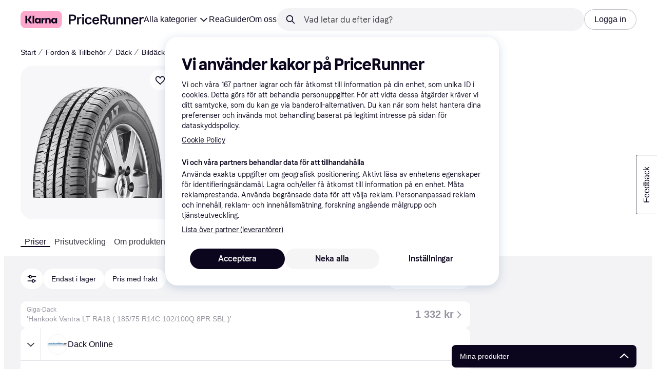

--- FILE ---
content_type: text/html; charset=utf-8
request_url: https://www.pricerunner.se/pl/655-3988176/Daeck/Hankook-Vantra-LT-RA18-185-75-R14C-102-100Q-8PR-priser
body_size: 173992
content:
<!DOCTYPE html><html lang="sv-SE" xmlns:fb="http://www.facebook.com/2008/fbml"><head>
<meta data-react-helmet="true" name="description" content="Hankook Vantra LT RA18 185/75 R14C 102/100Q 8PR - Hitta lägsta pris hos PriceRunner ✓ Jämför priser från 4 butiker!"/><meta data-react-helmet="true" name="twitter:card" content="summary_large_image"/><meta data-react-helmet="true" property="og:image" content="https://owp.klarna.com/product/grid/3000433592?v=4"/><meta data-react-helmet="true" name="twitter:image" content="https://owp.klarna.com/product/grid/3000433592?v=4"/><meta data-react-helmet="true" name="twitter:site" content="PriceRunner Sverige"/><meta data-react-helmet="true" name="twitter:creator" content="PriceRunner Sverige"/><meta data-react-helmet="true" property="og:title" content="Hankook Vantra LT RA18 185/75 R14C 102/100Q 8PR - Hitta bästa pris, recensioner och produktinformation på PriceRunner Sverige"/><meta data-react-helmet="true" name="twitter:title" content="Hankook Vantra LT RA18 185/75 R14C 102/100Q 8PR - Hitta bästa pris, recensioner och produktinformation på PriceRunner Sverige"/><meta data-react-helmet="true" property="og:description" content="Jämför priser, läs recensioner och hitta mer information om Hankook Vantra LT RA18 185/75 R14C 102/100Q 8PR på PriceRunner."/><meta data-react-helmet="true" name="twitter:description" content="Jämför priser, läs recensioner och hitta mer information om Hankook Vantra LT RA18 185/75 R14C 102/100Q 8PR på PriceRunner."/><meta data-react-helmet="true" property="og:site_name" content="PriceRunner Sverige"/><meta data-react-helmet="true" property="og:type" content="website"/><meta data-react-helmet="true" property="og:url" content="https://www.pricerunner.se/pl/655-3988176/Daeck/Hankook-Vantra-LT-RA18-185-75-R14C-102-100Q-8PR-priser"/><meta data-react-helmet="true" property="product:price" content="1 355 kr"/>
<link data-react-helmet="true" as="font" crossOrigin="" href="https://x.klarnacdn.net/ui/fonts/v1.5/KlarnaTitle-Bold.woff2" rel="preload" type="font/woff2"/><link data-react-helmet="true" as="font" crossOrigin="" href="https://x.klarnacdn.net/ui/fonts/v1.5/KlarnaText-Regular.woff2" rel="preload" type="font/woff2"/><link data-react-helmet="true" as="font" crossOrigin="" href="https://x.klarnacdn.net/ui/fonts/v1.5/KlarnaText-Italic.woff2" rel="preload" type="font/woff2"/><link data-react-helmet="true" as="font" crossOrigin="" href="https://x.klarnacdn.net/ui/fonts/v1.5/KlarnaText-Medium.woff2" rel="preload" type="font/woff2"/><link data-react-helmet="true" as="font" crossOrigin="" href="https://x.klarnacdn.net/ui/fonts/v1.5/KlarnaText-MediumItalic.woff2" rel="preload" type="font/woff2"/><link data-react-helmet="true" as="font" crossOrigin="" href="https://x.klarnacdn.net/ui/fonts/v1.5/KlarnaText-Bold.woff2" rel="preload" type="font/woff2"/><link data-react-helmet="true" as="font" crossOrigin="" href="https://x.klarnacdn.net/ui/fonts/v1.5/KlarnaText-BoldItalic.woff2" rel="preload" type="font/woff2"/><link data-react-helmet="true" rel="alternate" hrefLang="fi-FI" href="https://www.klarna.com/fi/shopping/pl/cl655/3988176/Renkaat/Hankook-Vantra-LT-RA18-185-75-R14C-102-100Q-8PR/"/><link data-react-helmet="true" rel="alternate" hrefLang="it-IT" href="https://www.klarna.com/it/shopping/pl/cl655/3988176/Pneumatici/Hankook-Vantra-LT-RA18-185-75-R14C-102-100Q-8PR/"/><link data-react-helmet="true" rel="alternate" hrefLang="de-AT" href="https://www.klarna.com/at/shopping/pl/cl655/3988176/Reifen/Hankook-Vantra-LT-RA18-185-75-R14C-102-100Q-8PR/"/><link data-react-helmet="true" rel="alternate" hrefLang="nb-NO" href="https://www.klarna.com/no/shopping/pl/cl655/3988176/Dekk/Hankook-Vantra-LT-RA18-185-75-R14C-102-100Q-8PR/"/><link data-react-helmet="true" rel="alternate" hrefLang="en-IE" href="https://www.klarna.com/ie/shopping/pl/cl655/3988176/Tyres/Hankook-Vantra-LT-RA18-185-75-R14C-102-100Q-8PR/"/><link data-react-helmet="true" rel="alternate" hrefLang="nl-NL" href="https://www.klarna.com/nl/shopping/pl/cl655/3988176/Banden/Hankook-Vantra-LT-RA18-185-75-R14C-102-100Q-8PR/"/><link data-react-helmet="true" rel="alternate" hrefLang="de-DE" href="https://www.klarna.com/de/shopping/pl/cl655/3988176/Reifen/Hankook-Vantra-LT-RA18-185-75-R14C-102-100Q-8PR/"/><link data-react-helmet="true" rel="alternate" hrefLang="sv-SE" href="https://www.pricerunner.se/pl/655-3988176/Daeck/Hankook-Vantra-LT-RA18-185-75-R14C-102-100Q-8PR-priser"/><link data-react-helmet="true" rel="alternate" hrefLang="es-ES" href="https://www.klarna.com/es/shopping/pl/cl655/3988176/Neumaticos/Hankook-Vantra-LT-RA18-185-75-R14C-102-100Q-8PR/"/><link data-react-helmet="true" rel="alternate" hrefLang="da-DK" href="https://www.pricerunner.dk/pl/655-3988176/Daek/Hankook-Vantra-LT-RA18-185-75-R14C-102-100Q-8PR-Sammenlign-Priser"/><link data-react-helmet="true" rel="alternate" hrefLang="fr-FR" href="https://www.klarna.com/fr/shopping/pl/cl655/3988176/Pneus/Hankook-Vantra-LT-RA18-185-75-R14C-102-100Q-8PR/"/><link data-react-helmet="true" rel="alternate" hrefLang="en-GB" href="https://www.pricerunner.com/pl/655-3988176/Tyres/Hankook-Vantra-LT-RA18-185-75-R14C-102-100Q-8PR-Compare-Prices"/><link data-react-helmet="true" rel="canonical" href="https://www.pricerunner.se/pl/655-3988176/Daeck/Hankook-Vantra-LT-RA18-185-75-R14C-102-100Q-8PR-priser"/><meta content="width=device-width,initial-scale=1" name="viewport"/><script async="" nonce="c4f7166a-7d54-49a3-bd4c-b691109d243b" src="//pagead2.googlesyndication.com/tag/js/gpt.js?network-code=70081414"></script><meta content="PriceRunner Sverige" name="application-name"/><meta content="MJ12_e7e0ee56-b2c7-444d-9da4-5d5cfd8d7b3b" name="majestic-site-verification"/><meta content="RLa4lM7GO9Z-GJBbZyTnOLZYtNMC0TuY_Nyeu7emBmA" name="google-site-verification"/><meta content="216412011745219" name="fb:app_id"/><meta content="ac985d15dae311379fa36a35c92fff2f" name="p:domain_verify"/><meta content="yes" name="mobile-web-app-capable"/><meta content="yes" name="apple-mobile-web-app-capable"/><meta content="#ffffff" name="theme-color"/><meta content="#ffffff" name="msapplication-TileColor"/><meta content="https://owp.klarna.com/public/pricerunner/tileImage.png" name="msapplication-TileImage"/><link href="/favicon.ico" rel="icon" type="image/x-icon"/><link href="https://owp.klarna.com/public/pricerunner/appIcon.png" rel="apple-touch-icon"/><link href="/manifest.json" rel="manifest"/><link href="/opensearch.xml" rel="search" title="PriceRunner Sverige" type="application/opensearchdescription+xml"/><link as="image" href="https://owp.klarna.com/product/252x252/3000433592/Hankook-Vantra-LT-RA18-185-75-R14C-102-100Q-8PR.jpg?ph=true&fmt=avif" imagesrcset="https://owp.klarna.com/product/252x252/3000433592/Hankook-Vantra-LT-RA18-185-75-R14C-102-100Q-8PR.jpg?ph=true&fmt=avif 1x, https://owp.klarna.com/product/504x504/3000433592/Hankook-Vantra-LT-RA18-185-75-R14C-102-100Q-8PR.jpg?ph=true&fmt=avif 2x" rel="preload" />
<link data-chunk="slots-pricerunnerFooter-FooterContainerOnVisible" rel="preload" as="style" href="https://owp.klarna.com/static/slots-pricerunnerFooter-FooterContainerOnVisible-93fa38fd.css" media="screen,print" charset="utf-8" nonce="c4f7166a-7d54-49a3-bd4c-b691109d243b">
<link data-chunk="components-HeaderButton" rel="preload" as="style" href="https://owp.klarna.com/static/components-HeaderButton-e98c8a33.css" media="screen,print" charset="utf-8" nonce="c4f7166a-7d54-49a3-bd4c-b691109d243b">
<link data-chunk="slots-quickAccess-QuickAccessContainer" rel="preload" as="style" href="https://owp.klarna.com/static/slots-quickAccess-QuickAccessContainer-cd5bfa75.css" media="screen,print" charset="utf-8" nonce="c4f7166a-7d54-49a3-bd4c-b691109d243b">
<link data-chunk="features-searchCompare-modules-productDetailOffers-blocks-pricerunner-OfferListBlockRenderer" rel="preload" as="style" href="https://owp.klarna.com/static/features-searchCompare-modules-productDetailOffers-blocks-pricerunner-OfferListBlockRenderer-85a92275.css" media="screen,print" charset="utf-8" nonce="c4f7166a-7d54-49a3-bd4c-b691109d243b">
<link data-chunk="PriceRunnerUserListsAction" rel="preload" as="style" href="https://owp.klarna.com/static/PriceRunnerUserListsAction-55758679.css" media="screen,print" charset="utf-8" nonce="c4f7166a-7d54-49a3-bd4c-b691109d243b">
<link data-chunk="ProductList" rel="preload" as="style" href="https://owp.klarna.com/static/ProductList-43c62385.css" media="screen,print" charset="utf-8" nonce="c4f7166a-7d54-49a3-bd4c-b691109d243b">
<link data-chunk="slots-pricerunnerHeader-HeaderContainer" rel="preload" as="style" href="https://owp.klarna.com/static/slots-pricerunnerHeader-HeaderContainer-fcfdee46.css" media="screen,print" charset="utf-8" nonce="c4f7166a-7d54-49a3-bd4c-b691109d243b">
<link data-chunk="apps-pricerunner-Layout" rel="preload" as="style" href="https://owp.klarna.com/static/apps-pricerunner-Layout-2d160a77.css" media="screen,print" charset="utf-8" nonce="c4f7166a-7d54-49a3-bd4c-b691109d243b">
<link data-chunk="apps-pricerunner-routeConfigs-pricerunner-routeConfig" rel="preload" as="style" href="https://owp.klarna.com/static/86262-e771d97d.css" media="screen,print" charset="utf-8" nonce="c4f7166a-7d54-49a3-bd4c-b691109d243b"><link crossorigin="" href="https://x.klarnacdn.net" rel="preconnect"/><link crossorigin="" href="https://images.ctfassets.net" rel="preconnect"/><link href="https://www.googletagmanager.com" rel="preconnect"/><link href="https://www.googleadservices.com" rel="preconnect"/><link href="https://www.google.com" rel="preconnect"/><link href="https://www.google-analytics.com" rel="preconnect"/><link href="https://googleads.g.doubleclick.net" rel="preconnect"/><link href="https://stats.g.doubleclick.net" rel="preconnect"/><link href="https://adservice.google.com" rel="preconnect"/><link href="https://ff.doubleclick.net" rel="preconnect"/><link href="https://securepubads.g.doubleclick.net" rel="preconnect"/><link href="https://pagead2.googlesyndication.com" rel="preconnect"/><link href="https://cdn.cookielaw.org" rel="preconnect"/><link data-chunk="apps-pricerunner-routeConfigs-pricerunner-routeConfig" rel="stylesheet" href="https://owp.klarna.com/static/86262-e771d97d.css" type="text/css" media="screen,print" charset="utf-8" nonce="c4f7166a-7d54-49a3-bd4c-b691109d243b">
<link data-chunk="apps-pricerunner-Layout" rel="stylesheet" href="https://owp.klarna.com/static/apps-pricerunner-Layout-2d160a77.css" type="text/css" media="screen,print" charset="utf-8" nonce="c4f7166a-7d54-49a3-bd4c-b691109d243b">
<link data-chunk="slots-pricerunnerHeader-HeaderContainer" rel="stylesheet" href="https://owp.klarna.com/static/slots-pricerunnerHeader-HeaderContainer-fcfdee46.css" type="text/css" media="screen,print" charset="utf-8" nonce="c4f7166a-7d54-49a3-bd4c-b691109d243b">
<link data-chunk="ProductList" rel="stylesheet" href="https://owp.klarna.com/static/ProductList-43c62385.css" type="text/css" media="screen,print" charset="utf-8" nonce="c4f7166a-7d54-49a3-bd4c-b691109d243b">
<link data-chunk="PriceRunnerUserListsAction" rel="stylesheet" href="https://owp.klarna.com/static/PriceRunnerUserListsAction-55758679.css" type="text/css" media="screen,print" charset="utf-8" nonce="c4f7166a-7d54-49a3-bd4c-b691109d243b">
<link data-chunk="features-searchCompare-modules-productDetailOffers-blocks-pricerunner-OfferListBlockRenderer" rel="stylesheet" href="https://owp.klarna.com/static/features-searchCompare-modules-productDetailOffers-blocks-pricerunner-OfferListBlockRenderer-85a92275.css" type="text/css" media="screen,print" charset="utf-8" nonce="c4f7166a-7d54-49a3-bd4c-b691109d243b">
<link data-chunk="slots-quickAccess-QuickAccessContainer" rel="stylesheet" href="https://owp.klarna.com/static/slots-quickAccess-QuickAccessContainer-cd5bfa75.css" type="text/css" media="screen,print" charset="utf-8" nonce="c4f7166a-7d54-49a3-bd4c-b691109d243b">
<link data-chunk="components-HeaderButton" rel="stylesheet" href="https://owp.klarna.com/static/components-HeaderButton-e98c8a33.css" type="text/css" media="screen,print" charset="utf-8" nonce="c4f7166a-7d54-49a3-bd4c-b691109d243b">
<link data-chunk="slots-pricerunnerFooter-FooterContainerOnVisible" rel="stylesheet" href="https://owp.klarna.com/static/slots-pricerunnerFooter-FooterContainerOnVisible-93fa38fd.css" type="text/css" media="screen,print" charset="utf-8" nonce="c4f7166a-7d54-49a3-bd4c-b691109d243b"><title>Hankook Vantra LT RA18 185/75 R14C 102/100Q 8PR • Pris »</title></head><body><div id="root"><style>
          *, *::before, *::after {
            animation-play-state: paused !important;
          }
      </style><div><style data-emotion="css-global elaa8i">:root{--colors-bg-page:#FFFFFF;--colors-bg-plain:#FFFFFF;--colors-bg-container:#F8F7FA;--colors-bg-subtle:#F3F3F5;--colors-bg-neutral:#E2E2E7;--colors-bg-inverse:#0B051D;--colors-bg-accent:#7039E2;--colors-bg-negative:#AE1D1D;--colors-bg-warning:#FBC64D;--colors-bg-positive:#046234;--colors-bg-brand:#FFA8CD;--colors-text-default:#0B051D;--colors-text-body:#282636;--colors-text-subtle:#504F5F;--colors-text-disabled:#96959F;--colors-text-placeholder:#96959F;--colors-text-inverse:#F9F8F5;--colors-text-accent:#582FB4;--colors-text-accent-heading:#7039E2;--colors-text-negative:#931414;--colors-text-negative-heading:#DC2B2B;--colors-text-warning:#664600;--colors-text-warning-heading:#885F00;--colors-text-positive:#046234;--colors-text-positive-heading:#06884A;--colors-text-link:#1F4DA3;--colors-border-default:#E2E2E7;--colors-border-neutral:#C4C3CA;--colors-border-active:#0B051D;--colors-border-negative:#AE1D1D;--colors-border-warning:#885F00;--colors-border-positive:#06884A;--colors-btn-primary:#0B051D;--colors-btn-secondary:#F3F3F5;--colors-btn-tertiary:#FFFFFF;--colors-btn-ghost:rgba(255, 255, 255, 0);--colors-btn-brand:#FFA8CD;--colors-btn-danger:#AE1D1D;--colors-btn-disabled:#F3F3F5;--colors-btn-idle:#C4C3CA;--colors-badge-strong:#000000;--colors-badge-pop:#CFF066;--colors-badge-brand:#FFA8CD;--colors-badge-accent:#7B57D8;--colors-badge-accent-inverse:#E4E0F7;--colors-badge-positive:#06884A;--colors-badge-positive-inverse:#8AEFB1;--colors-badge-negative:#AE1D1D;--colors-badge-negative-inverse:#FF8686;--colors-badge-warning:#AD7C00;--colors-badge-warning-inverse:#FFD987;--colors-overlay-hover-default:rgba(0, 0, 0, 0.04);--colors-overlay-hover-inverse:rgba(255, 255, 255, 0.12);--colors-overlay-press-default:rgba(0, 0, 0, 0.08);--colors-overlay-press-inverse:rgba(255, 255, 255, 0.16);--colors-overlay-fadeout:rgba(255, 255, 255, 0.56);--colors-overlay-dialog:rgba(0, 0, 0, 0.16);--colors-overlay-image-subtle:rgba(102, 102, 153, 0.05);--colors-overlay-image-darken:rgba(0, 0, 0, 0.24);--colors-overlay-border-subtle:rgba(11, 5, 29, 0.12);--colors-overlay-shimmer:#FFFFFF;--colors-data-strong:#000000;--colors-data-neutral:#96959F;--colors-data-pop:#AAD336;--colors-data-positive:#0EAA5D;--colors-data-negative:#DC2B2B;--colors-data-warning:#DFA200;--colors-data-1:#E57DAF;--colors-data-2:#7039E2;--colors-data-3:#379FAA;--colors-data-4:#CF7F3E;--colors-data-5:#A03DB3;--colors-data-6:#3F7FDC;--colors-data-7:#1A6773;--colors-data-8:#AC4A85;--colors-data-9:#3D2A70;--colors-data-10:#1F4DA3;--colors-data-11:#984E22;--colors-data-12:#65117D;--colors-klarna-pink:#FFA8CD;--colors-klarna-eggplant:#2C2242;--colors-klarna-black:#0B051D;--colors-klarna-balloon:#B798BE;--colors-klarna-off-white:#F9F8F5;--colors-klarna-herring:#E4E3DF;--colors-klarna-sticky-note:#E6FFA9;--colors-transparent:rgba(255, 255, 255, 0);--fonts-font-system:-apple-system,BlinkMacSystemFont,"Segoe UI",Roboto,Arial,sans-serif;--fonts-font-monospace:monospace,-apple-system,BlinkMacSystemFont,"Segoe UI",Roboto,Arial,sans-serif;--fonts-font-brand-title:Klarna Title,-apple-system,BlinkMacSystemFont,"Segoe UI",Roboto,Arial,sans-serif;--fonts-font-brand-text:Klarna Text,-apple-system,BlinkMacSystemFont,"Segoe UI",Roboto,Arial,sans-serif;--textSizes-display-mobile-s:2rem;--textSizes-display-desktop-s:2.5rem;--textSizes-display-mobile-m:2.5rem;--textSizes-display-desktop-m:3.25rem;--textSizes-display-mobile-l:3.25rem;--textSizes-display-desktop-l:4rem;--textSizes-display-mobile-xl:4.25rem;--textSizes-display-desktop-xl:5.25rem;--textSizes-heading-mobile-s:1.25rem;--textSizes-heading-desktop-s:1.5rem;--textSizes-heading-mobile-m:1.75rem;--textSizes-heading-desktop-m:2rem;--textSizes-heading-mobile-l:2.5rem;--textSizes-heading-desktop-l:2.75rem;--textSizes-heading-mobile-xl:2.75rem;--textSizes-heading-desktop-xl:3.25rem;--textSizes-text-mobile-xs:0.75rem;--textSizes-text-desktop-xs:0.75rem;--textSizes-text-mobile-s:0.875rem;--textSizes-text-desktop-s:0.875rem;--textSizes-text-mobile-m:1rem;--textSizes-text-desktop-m:1rem;--textSizes-text-mobile-l:1.125rem;--textSizes-text-desktop-l:1.25rem;--lineHeights-display-mobile-s:2rem;--lineHeights-display-desktop-s:2.5rem;--lineHeights-display-mobile-m:2.5rem;--lineHeights-display-desktop-m:2.75rem;--lineHeights-display-mobile-l:3rem;--lineHeights-display-desktop-l:3.5rem;--lineHeights-display-mobile-xl:3.5rem;--lineHeights-display-desktop-xl:4.5rem;--lineHeights-heading-mobile-s:1.5rem;--lineHeights-heading-desktop-s:2rem;--lineHeights-heading-mobile-m:2rem;--lineHeights-heading-desktop-m:2.5rem;--lineHeights-heading-mobile-l:2.5rem;--lineHeights-heading-desktop-l:3rem;--lineHeights-heading-mobile-xl:3rem;--lineHeights-heading-desktop-xl:3.5rem;--lineHeights-body-mobile-xs:1rem;--lineHeights-body-desktop-xs:1rem;--lineHeights-body-mobile-s:1.25rem;--lineHeights-body-desktop-s:1.25rem;--lineHeights-body-mobile-m:1.5rem;--lineHeights-body-desktop-m:1.5rem;--lineHeights-body-mobile-l:1.5rem;--lineHeights-body-desktop-l:1.75rem;--lineHeights-label-mobile-xs:0.75rem;--lineHeights-label-desktop-xs:0.75rem;--lineHeights-label-mobile-s:1rem;--lineHeights-label-desktop-s:1rem;--lineHeights-label-mobile-m:1.25rem;--lineHeights-label-desktop-m:1.25rem;--lineHeights-label-mobile-l:1.25rem;--lineHeights-label-desktop-l:1.5rem;--radiuses-radius-4:4px;--radiuses-radius-8:8px;--radiuses-radius-12:12px;--radiuses-radius-16:16px;--radiuses-radius-24:24px;--radiuses-radius-32:32px;--radiuses-radius-round:99999px;--shadows-shadow-s:0px 2px 4px 0px rgba(0, 0, 0, 0.1);--shadows-shadow-m:0px 6px 12px 0px rgba(0, 0, 0, 0.1);--shadows-shadow-l:0px 12px 24px 0px rgba(0, 0, 0, 0.1);--spaces-space-4:4px;--spaces-space-8:8px;--spaces-space-12:12px;--spaces-space-16:16px;--spaces-space-24:24px;--spaces-space-32:32px;--spaces-space-40:40px;--spaces-space-48:48px;--spaces-space-64:64px;--spaces-space-80:80px;--weights-normal:400;--weights-medium:500;--weights-bold:700;}</style><style data-emotion="css-global 1fh6v4g">body{font-family:var(--fonts-font-system);color:var(--colors-text-default);line-height:var(--lineHeights-label-desktop-m);font-size:var(--textSizes-text-desktop-m);}body *:focus-visible:not(input, textarea):not(.klarna-ui-focus-wrapper *),body input[type="checkbox"]:focus-visible:not(.klarna-ui-focus-wrapper *),body input[type="radio"]:focus-visible:not(.klarna-ui-focus-wrapper *),body .klarna-ui-focus-wrapper:focus-within:has(:focus-visible){outline:2px solid var(--colors-border-active);outline-offset:2px;}</style><style data-emotion="css 1obf64m">.css-1obf64m{display:contents;}</style><div class="css-1obf64m"><style data-emotion="pr-global gcxk1a">:root{--brand10:#EFECFF;--brand20:#E4E0F7;--brand30:#D9C2FB;--brand40:#AA89F2;--brand50:#7B57D8;--brand60:#7039E2;--brand70:#5C32B8;--brand80:#3D2A70;--brand90:#2C2242;--brand100:#0B051D;--primaryActionBase:#0B051D;--primary-action-base:#0B051D;--primaryActionHover:#28272E;--primary-action-hover:#28272E;--primaryActionActive:#0B051D;--primary-action-active:#0B051D;--primaryActionDisabled:#E2E2E7;--primary-action-disabled:#E2E2E7;--cta10:#FFD0E2;--cta20:#FFD0E2;--cta30:#FFA8CD;--cta40:#FFD0E2;--cta60:#FFA8CD;--cta80:#E27EAC;--cta100:#E27EAC;--content0:#ffffff;--content10:#feede2;--content20:#f3d5d0;--content40:#e2beb7;--content60:#bc627b;--content80:#910737;--content90:#3d0f1f;--headingContent:#282b30;--heading-content:#282b30;--positive10:#CCF9D4;--positive20:#A8F3B7;--positive30:#88DBA5;--positive40:#48A77B;--positive50:#287E59;--positive60:#136E43;--positive70:#1A5B33;--positive80:#014822;--positive90:#00331D;--positive100:#00331D;--warning10:#F9F0AA;--warning20:#F0E788;--warning30:#DBCA6E;--warning40:#A79542;--warning50:#7C7027;--warning60:#6D621D;--warning70:#554C14;--warning80:#423900;--warning90:#423900;--warning100:#423900;--negative10:#FFE9E9;--negative20:#FDE2E2;--negative30:#F5BECA;--negative40:#E47B93;--negative50:#B94966;--negative60:#B62454;--negative70:#942546;--negative80:#6A152F;--negative90:#500D22;--negative100:#500D22;--grayscale0:#FFFFFF;--grayscale10:#F3F3F5;--grayscale20:#E2E2E7;--grayscale30:#C4C3CA;--grayscale40:#96959F;--grayscale50:#706E7B;--grayscale60:#615F6D;--grayscale80:#37363F;--grayscale90:#28272E;--grayscale100:#0B051D;--saleText:#e61919;--sale-text:#e61919;--saleBackground:#ffcfcf;--sale-background:#ffcfcf;--sponsored10:#f5f6f5;--sponsored20:#d0dad4;--sponsored60:#2e5e40;--sponsored80:#2e5d40;--supportPrimary10:#EFECFF;--support-primary10:#EFECFF;--supportPrimary20:#E4E0F7;--support-primary20:#E4E0F7;--supportPrimary30:#D9C2FB;--support-primary30:#D9C2FB;--supportPrimary40:#AA89F2;--support-primary40:#AA89F2;--supportPrimary50:#7B57D8;--support-primary50:#7B57D8;--supportPrimary60:#7039E2;--support-primary60:#7039E2;--supportPrimary70:#5C32B8;--support-primary70:#5C32B8;--supportPrimary80:#3D2A70;--support-primary80:#3D2A70;--supportPrimary90:#2C2242;--support-primary90:#2C2242;--supportPrimary100:#0B051D;--support-primary100:#0B051D;--supportSecondary10:#CCF9D4;--support-secondary10:#CCF9D4;--supportSecondary20:#A8F3B7;--support-secondary20:#A8F3B7;--supportSecondary30:#88DBA5;--support-secondary30:#88DBA5;--supportSecondary40:#48A77B;--support-secondary40:#48A77B;--supportSecondary60:#136E43;--support-secondary60:#136E43;--supportSecondary80:#014822;--support-secondary80:#014822;--supportSecondary100:#00331D;--support-secondary100:#00331D;--info:#7039E2;--info10:#EFECFF;--info20:#E4E0F7;--info30:#D9C2FB;--info40:#AA89F2;--info60:#7039E2;--info80:#3D2A70;--info100:#0B051D;--balloon35:#B798BE;--border10:#F3F3F5;--border20:#E2E2E7;--border40:#C4C3CA;--border60:#615F6D;--border95:#1D192A;--border100:#0B051D;--stickynote10:#E6FFA9;--stickynote20:#CFF066;--stickynote30:#AAD336;--herring20:#E4E3DF;--offwhite:#F9F8F5;--inputDecoration:#C4C3CA;--input-decoration:#C4C3CA;--inputDecorationActive:#0B051D;--input-decoration-active:#0B051D;--inputPlaceholder:#37363F;--input-placeholder:#37363F;--inputBackground:#FFFFFF;--input-background:#FFFFFF;--inputBackgroundDisabled:#E2E2E7;--input-background-disabled:#E2E2E7;--inputDecorationSecondary:#E2E2E7;--input-decoration-secondary:#E2E2E7;--inputDecorationSecondaryActive:#C4C3CA;--input-decoration-secondary-active:#C4C3CA;--ribonDefaultText:#0B051D;--ribbon-default-text:#0B051D;--ribonDefaultBackground:#E4E0F7;--ribbon-default-background:#E4E3DF;--ribbonSaleText:#B62454;--ribbon-sale-text:#B62454;--ribbonSaleBackground:#FDE2E2;--ribbon-sale-background:#FDE2E2;--ribbonRankText:#0B051D;--ribbon-rank-text:#0B051D;--ribbonRankBackground:#E4E0F7;--ribbon-rank-background:#E4E0F7;--ribbonTrendingText:#0B051D;--ribbon-trending-text:#0B051D;--ribbonTrendingBackground:#E4E0F7;--ribbon-trending-background:#E4E0F7;--ribbonPopularText:#0B051D;--ribbon-popular-text:#0B051D;--ribbonPopularBackground:#E4E0F7;--ribbon-popular-background:#E4E0F7;--ribbonWatchedText:#0B051D;--ribbon-watched-text:#0B051D;--ribbonWatchedBackground:#E6FFA9;--ribbon-watched-background:#E6FFA9;--ribbonForeignStoreText:#37363F;--ribbon-foreign-store-text:#37363F;--ribbonForeignStoreBackground:#F3F3F5;--ribbon-foreign-store-background:#F3F3F5;--ribbonTestText:#FFFFFF;--ribbon-test-text:#FFFFFF;--ribbonTestBackground:#0B051D;--ribbon-test-background:#0B051D;--ribbonInStockText:#00331D;--ribbon-in-stock-text:#00331D;--ribbonInStockBackground:#A8F3B7;--ribbon-in-stock-background:#A8F3B7;--ribbonOutOfStockText:#500D22;--ribbon-out-of-stock-text:#500D22;--ribbonOutOfStockBackground:#FDE2E2;--ribbon-out-of-stock-background:#FDE2E2;--ribbonUnknownStockText:#37363F;--ribbon-unknown-stock-text:#37363F;--ribbonUnknownStockBackground:#F3F3F5;--ribbon-unknown-stock-background:#F3F3F5;--brand:#0B051D;--cta:#E27EAC;--positive:#48A77B;--warning:#A79542;--negative:#B62454;--border:#E2E2E7;--illustrationBackground:#0B051D;--illustration-background:#0B051D;--illustrationHighlight:#FFFFFF;--illustration-highlight:#FFFFFF;--linkPrimary:#0B051D;--link-primary:#0B051D;--linkPrimaryHover:inherit;--link-primary-hover:inherit;--textPrimary:#0B051D;--text-primary:#0B051D;--textSecondary:#37363F;--text-secondary:#37363F;--textTertiary:#a1a8b3;--text-tertiary:#a1a8b3;--textDisabled:#96959F;--text-disabled:#96959F;--textOnBackground:#FFFFFF;--text-on-background:#FFFFFF;--textInverse:#FFFFFF;--text-inverse:#FFFFFF;--textContentPrimary:#282b30;--text-content-primary:#282b30;--textContentSecondary:#5b6370;--text-content-secondary:#5b6370;--textCta:#0B051D;--text-cta:#0B051D;--buttonBackgroundSecondary:#F3F3F5;--button-background-secondary:#F3F3F5;--buttonBackgroundSecondaryHover:#E2E2E7;--button-background-secondary-hover:#E2E2E7;--overlayPrimary:rgba(52, 52, 52, 0.7);--overlay-primary:rgba(52, 52, 52, 0.7);--overlaySecondary:rgba(255, 255, 255, 0.5);--overlay-secondary:rgba(255, 255, 255, 0.5);--overlayContent:rgba(51, 53, 54, 0.04);--overlay-content:rgba(51, 53, 54, 0.04);--overlayImage:rgba(102, 102, 153, 0.05);--overlay-image:rgba(102, 102, 153, 0.05);--overlayWatched:rgba(77, 150, 105, 0.05);--overlay-watched:rgba(77, 150, 105, 0.05);--overlaySale:rgba(215, 24, 24, 0.05);--overlay-sale:rgba(215, 24, 24, 0.05);--overlayTrending:rgba(19, 121, 212, 0.05);--overlay-trending:rgba(19, 121, 212, 0.05);--overlayNewProduct:rgba(19, 121, 212, 0.05);--overlay-new-product:rgba(19, 121, 212, 0.05);--overlayContentImage:#52031e;--overlay-content-image:#52031e;--ratingText:#fefefe;--rating-text:#fefefe;--ratingBackground:#0B051D;--rating-background:#0B051D;--ratingEmpty:#C4C3CA;--rating-empty:#C4C3CA;--shadowPrimary:none;--shadow-primary:none;--shadowSecondary:none;--shadow-secondary:none;--headerLogo:#0B051D;--header-logo:#0B051D;--headerIcon:#0B051D;--header-icon:#0B051D;--headerLink:#0B051D;--header-link:#0B051D;--headerLinkHover:#37363F;--header-link-hover:#37363F;--headerLinkActive:#0B051D;--header-link-active:#0B051D;--headerBorder:#ebeff5;--header-border:#ebeff5;--headerBackground:#fefefe;--header-background:#fefefe;--footerBackground:#0B051D;--footer-background:#0B051D;--footerHeading:#FFFFFF;--footer-heading:#FFFFFF;--footerLogo:#FFFFFF;--footer-logo:#FFFFFF;--footerTopContentBackground:#0B051D;--footer-top-content-background:#0B051D;--footerTopContentHeading:#FFFFFF;--footer-top-content-heading:#FFFFFF;--footerTopContentText:#FFFFFF;--footer-top-content-text:#FFFFFF;--focus:#7B57D8;--frameBackgroundHover:#f1f1f1;--frame-background-hover:#f1f1f1;--frameBackgroundPressed:#e2e2e2;--frame-background-pressed:#e2e2e2;--backgroundPage:#FFFFFF;--background-page:#FFFFFF;--backgroundPrimary:#FFFFFF;--background-primary:#FFFFFF;--backgroundPrimaryHover:#F3F3F5;--background-primary-hover:#F3F3F5;--backgroundSecondary:#F3F3F5;--background-secondary:#F3F3F5;--backgroundSecondaryHover:#E2E2E7;--background-secondary-hover:#E2E2E7;--backgroundInverse:#0B051D;--background-inverse:#0B051D;--backgroundContentPrimary:#FFFFFF;--background-content-primary:#FFFFFF;--backgroundContentPrimaryHover:#F3F3F5;--background-content-primary-hover:#F3F3F5;--backgroundContentSecondary:#F3F3F5;--background-content-secondary:#F3F3F5;--backgroundContentSecondaryHover:#E2E2E7;--background-content-secondary-hover:#E2E2E7;--backgroundLoading1:#F3F3F5;--background-loading1:#F3F3F5;--backgroundLoading2:#E2E2E7;--background-loading2:#E2E2E7;--backgroundTertiary:#C4C3CA;--background-tertiary:#C4C3CA;--backgroundTertiaryHover:#96959F;--background-tertiary-hover:#96959F;--text-size-xs:0.75rem;--text-size-s:0.875rem;--text-size-m:1rem;--text-size-l:1.25rem;--text-size-xl:1.625rem;--text-lh-xxs:14px;--text-lh-xs:18px;--text-lh-s:20px;--text-lh-m:24px;--text-lh-l:32px;--text-lh-xl:36px;--heading-size-xxs:0.875rem;--heading-size-xs:1rem;--heading-size-s:1.25rem;--heading-size-m:1.625rem;--heading-size-l:2rem;--heading-size-xl:2.5625rem;--heading-size-xxl:3.25rem;--heading-lh-xxs:18px;--heading-lh-xs:22px;--heading-lh-s:26px;--heading-lh-m:32px;--heading-lh-l:36px;--heading-lh-xl:42px;--heading-lh-xxl:52px;--weight-normal:400;--weight-medium:500;--weight-bold:500;--weight-heavy:700;--font-normal:Klarna Text;--font-medium:Klarna Text;--font-bold:Klarna Text;--font-heavy:Klarna Text;--heading-font-normal:Klarna Text;--heading-font-medium:Klarna Text;--heading-font-bold:Klarna Text;--heading-font-heavy:Klarna Text;--radius-xs:2px;--radius-s:4px;--radius-sm:8px;--radius-m:12px;--radius-l:16px;--radius-xl:24px;--radius-xxl:32px;}</style><style data-emotion="pr-global ka8ec4">:root{--brand10:#EFECFF;--brand20:#E4E0F7;--brand30:#D9C2FB;--brand40:#AA89F2;--brand50:#7B57D8;--brand60:#7039E2;--brand70:#5C32B8;--brand80:#3D2A70;--brand90:#2C2242;--brand100:#0B051D;--primaryActionBase:#0B051D;--primary-action-base:#0B051D;--primaryActionHover:#28272E;--primary-action-hover:#28272E;--primaryActionActive:#0B051D;--primary-action-active:#0B051D;--primaryActionDisabled:#E2E2E7;--primary-action-disabled:#E2E2E7;--cta10:#FFD0E2;--cta20:#FFD0E2;--cta40:#FFD0E2;--cta60:#FFA8CD;--cta80:#E27EAC;--cta100:#E27EAC;--positive10:#CCF9D4;--positive20:#A8F3B7;--positive40:#48A77B;--positive60:#136E43;--positive80:#014822;--positive100:#00331D;--warning10:#F9F0AA;--warning20:#F0E788;--warning40:#A79542;--warning60:#6D621D;--warning80:#423900;--warning100:#423900;--negative10:#FFE9E9;--negative20:#FDE2E2;--negative40:#E47B93;--negative60:#B62454;--negative80:#6A152F;--negative100:#500D22;--grayscale0:#FFFFFF;--grayscale10:#F3F3F5;--grayscale20:#E2E2E7;--grayscale30:#C4C3CA;--grayscale40:#96959F;--grayscale50:#706E7B;--grayscale60:#615F6D;--grayscale80:#37363F;--grayscale90:#28272E;--grayscale100:#0B051D;--supportPrimary10:#EFECFF;--supportPrimary20:#E4E0F7;--supportPrimary40:#AA89F2;--supportPrimary60:#7039E2;--supportPrimary80:#3D2A70;--supportPrimary100:#0B051D;--supportSecondary10:#CCF9D4;--supportSecondary20:#A8F3B7;--supportSecondary40:#48A77B;--supportSecondary60:#136E43;--supportSecondary80:#014822;--supportSecondary100:#00331D;--info10:#EFECFF;--info20:#E4E0F7;--info40:#AA89F2;--info60:#7039E2;--info80:#3D2A70;--info100:#0B051D;--border20:#E2E2E7;--border40:#C4C3CA;--border60:#615F6D;--border100:#0B051D;--inputDecoration:#C4C3CA;--input-decoration:#C4C3CA;--inputDecorationActive:#0B051D;--input-decoration-active:#0B051D;--inputPlaceholder:#37363F;--input-placeholder:#37363F;--inputBackground:#FFFFFF;--input-background:#FFFFFF;--inputBackgroundDisabled:#E2E2E7;--input-background-disabled:#E2E2E7;--inputDecorationSecondary:#E2E2E7;--input-decoration-secondary:#E2E2E7;--inputDecorationSecondaryActive:#C4C3CA;--input-decoration-secondary-active:#C4C3CA;--ribbon-default-text:#0B051D;--ribbon-default-background:#E4E3DF;--ribbon-sale-text:#0B051D;--ribbon-sale-background:#FCD3D3;--ribbon-rank-text:#0B051D;--ribbon-rank-background:#E4E0F7;--ribbon-trending-text:#0B051D;--ribbon-trending-background:#E4E0F7;--ribbon-popular-text:#0B051D;--ribbon-popular-background:#E4E0F7;--ribbon-watched-text:#0B051D;--ribbon-watched-background:#E6FFA9;--ribbon-foreign-store-text:#37363F;--ribbon-foreign-store-background:#F3F3F5;--ribbon-test-text:#FFFFFF;--ribbon-test-background:#0B051D;--ribbon-in-stock-text:#00331D;--ribbon-in-stock-background:#A8F3B7;--ribbon-out-of-stock-text:#500D22;--ribbon-out-of-stock-background:#FDE2E2;--ribbon-unknown-stock-text:#37363F;--ribbon-unknown-stock-background:#F3F3F5;--brand:#0B051D;--cta:#E27EAC;--positive:#48A77B;--warning:#A79542;--negative:#B62454;--border:#E2E2E7;--info:#7039E2;--illustration-background:#0B051D;--illustration-highlight:#FFFFFF;--link-primary:#0B051D;--link-primary-hover:inherit;--text-primary:#0B051D;--text-secondary:#37363F;--text-cta:#0B051D;--text-disabled:#96959F;--text-on-background:#FFFFFF;--text-inverse:#FFFFFF;--button-background-secondary:#F3F3F5;--button-background-secondary-hover:#E2E2E7;--overlay-primary:rgba(52, 52, 52, 0.7);--overlay-secondary:rgba(255, 255, 255, 0.5);--overlay-content:rgba(51, 53, 54, 0.04);--overlay-image:rgba(102, 102, 153, 0.05);--rating-empty:#C4C3CA;--rating-background:#0B051D;--shadow-primary:none;--shadow-secondary:none;--header-logo:#0B051D;--header-icon:#0B051D;--header-link:#0B051D;--header-link-hover:#37363F;--header-link-active:#0B051D;--footer-background:#0B051D;--footer-heading:#FFFFFF;--footer-logo:#FFFFFF;--footer-top-content-background:#0B051D;--footer-top-content-heading:#FFFFFF;--footer-top-content-text:#FFFFFF;--focus:#7B57D8;--frame-background-hover:#f1f1f1;--frame-background-pressed:#e2e2e2;--background-page:#FFFFFF;--background-primary:#FFFFFF;--background-primary-hover:#F3F3F5;--background-secondary:#F3F3F5;--background-secondary-hover:#E2E2E7;--background-inverse:#0B051D;--background-content-primary:#FFFFFF;--background-content-primary-hover:#F3F3F5;--background-content-secondary:#F3F3F5;--background-content-secondary-hover:#E2E2E7;--background-loading1:#F3F3F5;--background-loading2:#E2E2E7;--background-tertiary:#C4C3CA;--background-tertiary-hover:#96959F;--text-tertiary:var(--grayscale60);--heading-content:var(--grayscale100);--text-content-primary:var(--text-primary);--text-content-secondary:var(--text-secondary);--rating-text:var(--text-on-background);--header-background:var(--grayscale0);--header-border:var(--border20);--text-size-xs:0.75rem;--text-size-s:0.875rem;--text-size-m:1rem;--text-size-l:1.25rem;--text-size-xl:1.625rem;--heading-size-xxs:0.875rem;--heading-size-xs:1rem;--heading-size-s:1.25rem;--heading-size-m:1.625rem;--heading-size-l:2rem;--heading-size-xl:2.5625rem;--heading-size-xxl:3.25rem;--weight-normal:400;--weight-medium:500;--weight-bold:500;--weight-heavy:700;--font-normal:Klarna Text;--font-medium:Klarna Text;--font-bold:Klarna Text;--font-heavy:Klarna Text;--heading-font-normal:Klarna Title;--heading-font-medium:Klarna Title;--heading-font-bold:Klarna Title;--heading-font-heavy:Klarna Title;}</style><div class="D6qLxYJoO6"><div class="ZNeIY1nljJ"><div class="u0mWb1ZwR8"><div class="BEoqEqEibO"><header class="lM7hpLFEdA yBJB_1b67n"><style data-emotion="pr d3qq81-Container-root">.pr-d3qq81-Container-root{display:flex;flex-direction:row;width:100%;margin:0 auto;max-width:1760px;padding:0 16px;}@media (min-width: 768px){.pr-d3qq81-Container-root{padding:0 40px;}}@media (min-width: 1536px){.pr-d3qq81-Container-root{padding:0 48px;}}</style><div class="pr-d3qq81-Container-root"><div class="iTKCS20pXF"><div class="m5nF_85t4g gixM40EWfI"><style data-emotion="pr qdiaw8">.pr-qdiaw8{font-size:var(--text-size-m);line-height:var(--text-lh-m);-webkit-font-smoothing:antialiased;cursor:pointer;background:transparent;-webkit-appearance:none;-moz-appearance:none;-ms-appearance:none;appearance:none;text-align:inherit;color:var(--link-primary);font-weight:normal;align-items:center;-webkit-text-decoration:underline!important;text-decoration:underline!important;padding:0;margin-bottom:0;}@media (max-width: 1023px){.pr-qdiaw8{-webkit-text-decoration:underline;text-decoration:underline;}}.pr-qdiaw8:hover{color:var(--link-primary-hover);-webkit-text-decoration:none!important;text-decoration:none!important;}</style><a class="pr-qdiaw8" href="/" data-discover="true"><style data-emotion="pr 1o3qtnc">.pr-1o3qtnc{display:flex;flex-direction:column;align-items:flex-start;justify-content:center;width:240px;height:59.25925925925925px;}</style><div class="pr-1o3qtnc"><svg aria-label="PriceRunner logotyp" fill="var(--header-logo)" viewBox="0 0 1100 156" xmlns="http://www.w3.org/2000/svg"><path d="M431.8,121.3V34.2h34.5c18.2,0,30.4,9.3,30.4,27.5s-12.2,27.5-30.4,27.5h-19.4v32.1H431.8L431.8,121.3z  M446.8,76h18.3c11.1,0,16.5-4.6,16.5-14.3s-5.5-14.4-16.5-14.4h-18.3V76z" fill="var(--header-logo)"></path><path d="M543.4,69.6c-2.6-1.1-5.2-1.6-8.6-1.6c-8.2,0-15.1,6.5-15.1,16.5v36.7h-14.2V57.1h13.6v9.5  c2.9-6.3,9.5-10.5,18-10.5c2.6,0,4.4,0.4,6.2,0.9L543.4,69.6L543.4,69.6z" fill="var(--header-logo)"></path><path d="M558.5,47.2c-5.6,0-10-4.2-10-10s4.4-9.8,10-9.8s10,4.2,10,9.8S564.2,47.2,558.5,47.2z M551.4,121.3V57.1h14.2  v64.2C565.6,121.3,551.4,121.3,551.4,121.3z" fill="var(--header-logo)"></path><path d="M606.6,122.3c-17.4,0-31.1-12.2-31.1-33.1s13.7-33.1,31.1-33.1c14.8,0,25.4,7,28.5,21.1l-13.8,2.5  c-1.9-7.6-7.2-11.4-14.7-11.4c-9.7,0-16.9,7-16.9,20.9S597,110,606.7,110c7.5,0,12.8-4.1,14.7-11.4l13.9,1.7  C632,114.3,621.6,122.2,606.6,122.3L606.6,122.3z" fill="var(--header-logo)"></path><path d="M701.6,86.1v5.8h-45.9c0.9,12.1,7.7,18.2,16.8,18.2c7.1,0,12.2-3.4,14.3-9l13.4,2.5  c-3.4,11.8-13.7,18.7-27.7,18.7c-17.7,0-31.1-12.2-31.1-33.1S655.4,56,672.6,56C689.9,56,701.6,67.2,701.6,86.1L701.6,86.1z  M656.3,81.6h31.2c-1.1-9.3-7.2-13.8-15.1-13.8S658.4,72.3,656.3,81.6L656.3,81.6z" fill="var(--header-logo)"></path><path d="M712.6,121.3V34.2h35.2c17.7,0,29,9.2,29,25.6c0,12.8-7,20.8-17.3,23.6l17.7,37.8H761l-16.4-35.3h-16.9v35.3  L712.6,121.3L712.6,121.3z M727.7,73.2h19c10.2,0,15.2-4.4,15.2-12.9s-5-13.1-15.2-13.1h-19V73.2z" fill="var(--header-logo)"></path><path d="M807.9,122.3c-12.8,0-22.5-7.8-22.5-24.4V57.1h14.2V96c0,9.1,5,14.3,13.8,14.3c8,0,14.8-5.8,14.8-15.7V57.1  h14.2v64.2h-13.6v-10.5C825.5,117.4,818.1,122.2,807.9,122.3L807.9,122.3z" fill="var(--header-logo)"></path><path d="M855.5,121.3V57.1h13.6v10.5c3.2-6.6,10.7-11.4,20.9-11.4c12.9,0,22.5,7.8,22.5,24.4v40.8h-14.2V82.3  c0-9.1-5-14.3-13.8-14.3c-8,0-14.8,5.8-14.8,15.7v37.6L855.5,121.3L855.5,121.3z" fill="var(--header-logo)"></path><path d="M925.2,121.3V57.1h13.6v10.5c3.2-6.6,10.7-11.4,20.9-11.4c12.9,0,22.5,7.8,22.5,24.4v40.8H968V82.3  c0-9.1-5-14.3-13.8-14.3c-8,0-14.8,5.8-14.8,15.7v37.6L925.2,121.3L925.2,121.3z" fill="var(--header-logo)"></path><path d="M1051.8,86.1v5.8h-45.9c0.9,12.1,7.7,18.2,16.8,18.2c7.1,0,12.2-3.4,14.3-9l13.4,2.5  c-3.4,11.8-13.7,18.7-27.7,18.7c-17.7,0-31.1-12.2-31.1-33.1s13.9-33.1,31.2-33.1C1040.1,56,1051.8,67.2,1051.8,86.1L1051.8,86.1z  M1006.5,81.6h31.2c-1.1-9.3-7.2-13.8-15.1-13.8S1008.6,72.3,1006.5,81.6L1006.5,81.6z" fill="var(--header-logo)"></path><path d="M1100,69.6c-2.6-1.1-5.2-1.6-8.6-1.6c-8.2,0-15.1,6.5-15.1,16.5v36.7h-14.2V57.1h13.6v9.5  c2.9-6.3,9.5-10.5,18-10.5c2.6,0,4.4,0.4,6.2,0.9C1100,57,1100,69.6,1100,69.6z" fill="var(--header-logo)"></path><path d="M0,78c0-31,0-46.5,7.4-57.7c3.4-5.1,7.7-9.5,12.8-12.8c11.2-7.3,26.7-7.3,57.7-7.3h214.5c31,0,46.5,0,57.7,7.4  c5.1,3.4,9.5,7.7,12.8,12.8c7.4,11.2,7.4,26.7,7.4,57.7s0,46.5-7.4,57.7c-3.4,5.1-7.7,9.5-12.8,12.8c-11.2,7.4-26.7,7.4-57.7,7.4  H77.9c-31,0-46.5,0-57.7-7.4c-5.1-3.4-9.5-7.7-12.8-12.8C0,124.5,0,109,0,78z" fill="#FFA8CD"></path><path d="M299.8,100.6c-6.6,0-11.7-5.4-11.7-12s5.1-12,11.7-12s11.7,5.4,11.7,12S306.3,100.6,299.8,100.6z M296.5,113.3  c5.6,0,12.7-2.1,16.7-10.5l0.4,0.2c-1.7,4.6-1.7,7.3-1.7,7.9v1.1h14.1V65.1h-14.1v1.1c0,0.7,0,3.4,1.7,7.9l-0.4,0.2  c-4-8.3-11.1-10.5-16.7-10.5c-13.4,0-22.9,10.7-22.9,24.7S283.1,113.3,296.5,113.3z M249.1,63.8c-6.4,0-11.4,2.2-15.4,10.5l-0.4-0.2  c1.7-4.6,1.7-7.3,1.7-7.9v-1.1h-14.1V112h14.5V87.3c0-6.5,3.8-10.6,9.8-10.6s9.1,3.5,9.1,10.5V112h14.5V82.2  C268.8,71.5,260.5,63.8,249.1,63.8z M199.9,74.3l-0.4-0.2c1.7-4.6,1.7-7.3,1.7-7.9v-1.1h-14.1V112h14.5l0.1-22.6  c0-6.6,3.5-10.6,9.2-10.6c1.5,0,2.8,0.2,4.2,0.6V65.1C208.8,63.8,203.1,66.2,199.9,74.3L199.9,74.3z M153.9,100.6  c-6.6,0-11.7-5.4-11.7-12s5.1-12,11.7-12s11.7,5.4,11.7,12S160.4,100.6,153.9,100.6z M150.6,113.3c5.6,0,12.7-2.1,16.7-10.5l0.4,0.2  c-1.7,4.6-1.7,7.3-1.7,7.9v1.1H180V65.1h-14.1v1.1c0,0.7,0,3.4,1.7,7.9l-0.4,0.2c-4-8.3-11.1-10.5-16.7-10.5  c-13.4,0-22.9,10.7-22.9,24.7S137.2,113.3,150.6,113.3z M107.5,112H122V44.2h-14.5V112L107.5,112z M96.9,44.2H82.1  c0,12.1-7.4,23-18.7,30.7L59,78V44.2H43.6V112H59V78.4L84.4,112h18.7L78.7,79.9C89.8,71.8,97,59.3,96.9,44.2z" fill="#0B051D"></path></svg></div></a></div><nav class="dFwb9loXAI"></nav><div class="DySCHiqIGi Xn84Bf_1Il"><style data-emotion="pr 1f79o9e-Menu-root">.pr-1f79o9e-Menu-root{display:flex;flex-direction:row;gap:16px;color:var(--text-primary);}</style><style data-emotion="pr i3ztx9-Menu-root">.pr-i3ztx9-Menu-root{-webkit-column-gap:0;column-gap:0;row-gap:0;display:flex;flex-direction:row;gap:16px;color:var(--text-primary);}</style><style data-emotion="pr 1gwclic-Menu-root">.pr-1gwclic-Menu-root{display:flex;flex-direction:row;flex-wrap:wrap;-webkit-column-gap:0;column-gap:0;row-gap:0;display:flex;flex-direction:row;gap:16px;color:var(--text-primary);}</style><ul class="pr-1gwclic-Menu-root"><style data-emotion="pr 1gzfvuu-Menu-MenuItem-item">.pr-1gzfvuu-Menu-MenuItem-item{color:var(--header-link);font-weight:var(--weight-medium);}</style><li class="pr-1gzfvuu-Menu-MenuItem-item"><style data-emotion="pr nxkl5y-Menu-MenuItem-link">.pr-nxkl5y-Menu-MenuItem-link{line-height:20px;display:flex;align-items:center;width:100%;text-align:left;font-size:var(--text-size-m);transition:color 200ms ease;padding:8px 0px;}.pr-nxkl5y-Menu-MenuItem-link:focus-visible{outline:3px auto var(--focus);}.pr-nxkl5y-Menu-MenuItem-link:hover{color:var(--header-link-hover);}</style><button class="pr-nxkl5y-Menu-MenuItem-link">Alla kategorier<style data-emotion="pr 1hh8f2l-Menu-MenuItem-iconWrapper">.pr-1hh8f2l-Menu-MenuItem-iconWrapper{margin-left:4px;margin-right:0;}</style><span class="pr-1hh8f2l-Menu-MenuItem-iconWrapper"><style data-emotion="pr 1x66g5k-Icon-root">.pr-1x66g5k-Icon-root{display:block;position:relative;flex-shrink:0;height:20px;width:20px;color:var(--header-icon);}</style><div class="pr-1x66g5k-Icon-root"><style data-emotion="pr jhqgwl-Icon-svg">.pr-jhqgwl-Icon-svg{position:absolute;top:0;left:0;width:100%;height:100%;}</style><svg aria-hidden="true" fill="currentColor" preserveAspectRatio="none" viewBox="0 0 24 24" class="pr-jhqgwl-Icon-svg"><path d="M12.0043 17.3797C11.6976 17.3797 11.4062 17.2458 11.2063 17.0129C11.1719 16.9719 7.65968 12.8857 3.48999 9.66347L4.77421 8.00292C7.95401 10.4601 10.6989 13.3221 12.0014 14.7484C13.2973 13.3199 16.0327 10.4571 19.2381 8L20.515 9.66641C16.316 12.885 12.8397 16.9683 12.8053 17.0093C12.6062 17.2436 12.3148 17.379 12.0065 17.3797H12.0043Z"></path></svg></div></span></button></li><li class="pr-1gzfvuu-Menu-MenuItem-item"><a title="Rea" class="pr-nxkl5y-Menu-MenuItem-link" href="/deals" data-discover="true">Rea</a></li><li class="pr-1gzfvuu-Menu-MenuItem-item"><a title="Guider" class="pr-nxkl5y-Menu-MenuItem-link" href="/blog" data-discover="true">Guider</a></li><li class="pr-1gzfvuu-Menu-MenuItem-item"><a title="Om oss" class="pr-nxkl5y-Menu-MenuItem-link" href="/info/about-pricerunner" data-discover="true">Om oss</a></li></ul></div><div class="PfZWmm_de0"><style data-emotion="pr 1mt7gdj">.pr-1mt7gdj{-webkit-column-gap:16px;column-gap:16px;row-gap:16px;}</style><style data-emotion="pr 165prkl">.pr-165prkl{display:flex;justify-content:flex-end;align-items:center;flex-direction:row;width:100%;-webkit-column-gap:16px;column-gap:16px;row-gap:16px;}</style><div class="pr-165prkl"><form autoComplete="off" class="DHsAFsNOO4" action="/results"><div class="ajf40PYTZ7"></div><div><style data-emotion="pr 18jqfyr">.pr-18jqfyr{display:flex;flex-direction:column;position:relative;}</style><style data-emotion="pr 1hqu9qe">.pr-1hqu9qe{color:var(--text-primary);width:100%;display:flex;flex-direction:column;position:relative;}</style><div class="pr-1hqu9qe"><style data-emotion="pr 16te7rh">.pr-16te7rh{display:inline-flex;align-items:center;position:relative;height:44px;width:100%;overflow:hidden;transition:border-color 0.2s ease;}.pr-16te7rh:focus-within{border-color:var(--input-decoration-active);}</style><style data-emotion="pr 7kicmp">.pr-7kicmp{background-color:var(--background-content-secondary);border-radius:1000px;display:inline-flex;align-items:center;position:relative;height:44px;width:100%;overflow:hidden;transition:border-color 0.2s ease;}.pr-7kicmp:focus-within{border-color:var(--input-decoration-active);}</style><span class="pr-7kicmp"><style data-emotion="pr 1771a1">.pr-1771a1{display:inline-flex;height:100%;align-items:center;padding:12px 16px;white-space:nowrap;padding-right:0;padding-left:16px;}</style><span class="pr-1771a1"><style data-emotion="pr 19136no-Icon-root">.pr-19136no-Icon-root{display:block;position:relative;flex-shrink:0;height:20px;width:20px;}</style><div class="pr-19136no-Icon-root"><svg aria-hidden="true" fill="currentColor" preserveAspectRatio="none" viewBox="0 0 24 24" class="pr-jhqgwl-Icon-svg"><path d="M22.0365 20.6226L16.2747 14.8613C17.3288 13.5061 17.9633 11.8091 17.9633 9.96338C17.9633 5.55225 14.3744 1.96338 9.96326 1.96338C5.55213 1.96338 1.96326 5.55225 1.96326 9.96338C1.96326 14.3745 5.55213 17.9634 9.96326 17.9634C11.8088 17.9634 13.5055 17.329 14.8606 16.2753L20.6224 22.0366L22.0365 20.6226ZM9.96326 15.9634C6.65467 15.9634 3.96326 13.272 3.96326 9.96338C3.96326 6.65479 6.65467 3.96338 9.96326 3.96338C13.2718 3.96338 15.9633 6.65479 15.9633 9.96338C15.9633 13.272 13.2718 15.9634 9.96326 15.9634Z"></path></svg></div></span><style data-emotion="pr 1imk61e">.pr-1imk61e{font-size:var(--text-size-m);line-height:38px;-webkit-font-smoothing:antialiased;font-family:var(--font-normal);text-align:left;outline:none;height:44px;width:100%;padding:0 16px;border-radius:var(--radius-sm);-webkit-tap-highlight-color:transparent;}.pr-1imk61e:disabled{color:var(--text-disabled);cursor:not-allowed;}.pr-1imk61e::-webkit-input-placeholder{opacity:1;color:var(--input-placeholder);}.pr-1imk61e::-moz-placeholder{opacity:1;color:var(--input-placeholder);}.pr-1imk61e:-ms-input-placeholder{opacity:1;color:var(--input-placeholder);}.pr-1imk61e::placeholder{opacity:1;color:var(--input-placeholder);}.pr-1imk61e:focus::-webkit-input-placeholder{opacity:1;}.pr-1imk61e:focus::-moz-placeholder{opacity:1;}.pr-1imk61e:focus:-ms-input-placeholder{opacity:1;}.pr-1imk61e:focus::placeholder{opacity:1;}.pr-1imk61e::-webkit-inner-spin-button,.pr-1imk61e::-webkit-outer-spin-button{-webkit-appearance:none;margin:0;}.pr-1imk61e[type='number']{-moz-appearance:textfield;}</style><style data-emotion="pr xw3ahz">.pr-xw3ahz{background-color:var(--background-content-secondary);font-size:var(--text-size-m);line-height:38px;-webkit-font-smoothing:antialiased;font-family:var(--font-normal);text-align:left;outline:none;height:44px;width:100%;padding:0 16px;border-radius:var(--radius-sm);-webkit-tap-highlight-color:transparent;}.pr-xw3ahz:disabled{color:var(--text-disabled);cursor:not-allowed;}.pr-xw3ahz::-webkit-input-placeholder{opacity:1;color:var(--input-placeholder);}.pr-xw3ahz::-moz-placeholder{opacity:1;color:var(--input-placeholder);}.pr-xw3ahz:-ms-input-placeholder{opacity:1;color:var(--input-placeholder);}.pr-xw3ahz::placeholder{opacity:1;color:var(--input-placeholder);}.pr-xw3ahz:focus::-webkit-input-placeholder{opacity:1;}.pr-xw3ahz:focus::-moz-placeholder{opacity:1;}.pr-xw3ahz:focus:-ms-input-placeholder{opacity:1;}.pr-xw3ahz:focus::placeholder{opacity:1;}.pr-xw3ahz::-webkit-inner-spin-button,.pr-xw3ahz::-webkit-outer-spin-button{-webkit-appearance:none;margin:0;}.pr-xw3ahz[type='number']{-moz-appearance:textfield;}</style><input aria-label="Vad letar du efter idag?" autoCapitalize="off" autoComplete="off" autoCorrect="off" maxLength="100" spellCheck="false" class="pr-xw3ahz" id="search" placeholder="Vad letar du efter idag?" type="text" name="q" value=""/></span></div></div></form><style data-emotion="pr uhc7uz">.pr-uhc7uz{display:inline-flex;position:relative;flex-shrink:0;line-height:1;font-size:var(--text-size-m);height:40px;border-radius:100px;white-space:nowrap;transition:box-shadow 300ms ease,background 300ms ease,color 300ms ease,transform 300ms ease;background:transparent center;color:var(--header-link);font-weight:var(--weight-medium);-webkit-font-smoothing:antialiased;box-shadow:0 0 0 1px inset var(--grayscale30);font-weight:500;}.pr-uhc7uz:focus-visible{box-shadow:0 0 0 3px var(--focus);outline:none;}@media (hover: hover) and (pointer: fine){.pr-uhc7uz:hover,button:hover .pr-uhc7uz,a:hover .pr-uhc7uz{background:var(--grayscale10) radial-gradient(circle, transparent 1%, rgba(0, 0, 0, 0.1) 1%) center/15000%;color:var(--header-link);box-shadow:0 0 0 1px inset var(--grayscale30);}.pr-uhc7uz:active,button:active .pr-uhc7uz,a:active .pr-uhc7uz{-webkit-background-size:100%;background-size:100%;transition:background 0s,transform 300ms;-webkit-transform:scale(0.95);-moz-transform:scale(0.95);-ms-transform:scale(0.95);transform:scale(0.95);}}</style><style data-emotion="pr txv4f9">.pr-txv4f9{display:flex;justify-content:center;align-items:center;flex-direction:row;padding-top:12px;padding-left:20px;padding-right:20px;padding-bottom:12px;display:inline-flex;position:relative;flex-shrink:0;line-height:1;font-size:var(--text-size-m);height:40px;border-radius:100px;white-space:nowrap;transition:box-shadow 300ms ease,background 300ms ease,color 300ms ease,transform 300ms ease;background:transparent center;color:var(--header-link);font-weight:var(--weight-medium);-webkit-font-smoothing:antialiased;box-shadow:0 0 0 1px inset var(--grayscale30);font-weight:500;}.pr-txv4f9:focus-visible{box-shadow:0 0 0 3px var(--focus);outline:none;}@media (hover: hover) and (pointer: fine){.pr-txv4f9:hover,button:hover .pr-txv4f9,a:hover .pr-txv4f9{background:var(--grayscale10) radial-gradient(circle, transparent 1%, rgba(0, 0, 0, 0.1) 1%) center/15000%;color:var(--header-link);box-shadow:0 0 0 1px inset var(--grayscale30);}.pr-txv4f9:active,button:active .pr-txv4f9,a:active .pr-txv4f9{-webkit-background-size:100%;background-size:100%;transition:background 0s,transform 300ms;-webkit-transform:scale(0.95);-moz-transform:scale(0.95);-ms-transform:scale(0.95);transform:scale(0.95);}}</style><button class="pr-txv4f9"><style data-emotion="pr 8y9td3">.pr-8y9td3{display:flex;visibility:hidden;}</style><span style="display:contents">Logga in</span></button></div></div></div></div></header></div></div></div><div id="content-below-header"><div><div class="SNvASk0_9u" data-productid="3988176" data-retailer-count="4" id="product-body"><div class="pr-d3qq81-Container-root"><style data-emotion="pr y0j7qq-Container-main">.pr-y0j7qq-Container-main{width:100%;min-width:0;}</style><div class="pr-y0j7qq-Container-main"><style data-emotion="pr 1vjba9l">.pr-1vjba9l{-webkit-column-gap:16px;column-gap:16px;row-gap:0;}</style><style data-emotion="pr 13sx8cy">.pr-13sx8cy{display:flex;flex-direction:column;margin-bottom:16px;max-width:100%;-webkit-column-gap:16px;column-gap:16px;row-gap:0;}</style><div class="pr-13sx8cy"><style data-emotion="pr hhupz2">.pr-hhupz2{padding-top:0;padding-bottom:0;}</style><div class="pr-hhupz2"><style data-emotion="pr n0t139">.pr-n0t139{margin:8px 0;}@media (min-width: 1024px){.pr-n0t139{margin:16px 0;}}</style><div class="pr-n0t139"><style data-emotion="pr 2904c9">.pr-2904c9{display:flex;flex-wrap:wrap;align-items:center;}.pr-2904c9 li{display:flex;}</style><ol itemScope="" itemType="http://schema.org/BreadcrumbList" class="pr-2904c9"><li itemScope="" itemProp="itemListElement" itemType="http://schema.org/ListItem"><style data-emotion="pr 1grzbnr">.pr-1grzbnr{display:flex;color:var(--text-primary);font-size:var(--text-size-s);font-weight:var(--weight-bold);}.pr-1grzbnr:hover{-webkit-text-decoration:underline;text-decoration:underline;}</style><a itemProp="item" title="Gå till startsidan" class="pr-1grzbnr" href="/" data-discover="true"><span itemProp="name">Start</span></a><meta content="1" itemProp="position"/></li><li><style data-emotion="pr 1m3an9d">.pr-1m3an9d{margin:0 8px;color:var(--border60);}</style><span aria-hidden="true" class="pr-1m3an9d">∕</span></li><li itemScope="" itemProp="itemListElement" itemType="http://schema.org/ListItem"><a itemProp="item" class="pr-1grzbnr" href="/t/11/Fordon-Tillbehoer" data-discover="true"><span itemProp="name"><span style="display:contents">Fordon &amp; Tillbehör</span></span></a><meta content="2" itemProp="position"/></li><li><span aria-hidden="true" class="pr-1m3an9d">∕</span></li><li itemScope="" itemProp="itemListElement" itemType="http://schema.org/ListItem"><a itemProp="item" class="pr-1grzbnr" href="/cl/655/Daeck" data-discover="true"><span itemProp="name"><span style="display:contents">Däck</span></span></a><meta content="3" itemProp="position"/></li><li><span aria-hidden="true" class="pr-1m3an9d">∕</span></li><li itemScope="" itemProp="itemListElement" itemType="http://schema.org/ListItem"><a itemProp="item" class="pr-1grzbnr" href="/cl/655/Daeck?attr_100005413=100017011" data-discover="true"><span itemProp="name"><span style="display:contents">Bildäck</span></span></a><meta content="4" itemProp="position"/></li></ol></div></div><style data-emotion="pr 5glo8r">.pr-5glo8r{-webkit-column-gap:32px;column-gap:32px;row-gap:32px;}</style><style data-emotion="pr 92j9ta">.pr-92j9ta{display:flex;flex-direction:row;-webkit-column-gap:32px;column-gap:32px;row-gap:32px;}</style><div itemScope="" itemType="http://schema.org/Product" class="pr-92j9ta"><meta content="Detta sommardäck har en diameter på 14&quot;, en bredd på 185 mm och profilen 75 %. Däcket har C-klassificering i drivmedelseffektivitet, och är i mitten av skalan." itemProp="description"/><style data-emotion="pr 1ocb50a">.pr-1ocb50a{display:flex;align-items:flex-start;flex-direction:row-reverse;-webkit-column-gap:16px;column-gap:16px;row-gap:16px;}</style><div class="pr-1ocb50a"><style data-emotion="pr 18fst3t">.pr-18fst3t{position:relative;}</style><div class="pr-18fst3t"><div aria-label="Öppna förstorad bild" role="button" style="cursor:zoom-in" tabindex="0"><style data-emotion="pr 1u3o0p0">.pr-1u3o0p0{overflow:hidden;transition:filter 200ms linear;}</style><style data-emotion="pr 15dcama">.pr-15dcama{display:inline-flex;flex-direction:column;align-items:center;justify-content:center;padding-top:4px;padding-left:4px;padding-right:4px;padding-bottom:4px;position:relative;overflow:hidden;transition:filter 200ms linear;}@media (min-width: 640px){.pr-15dcama{display:inline-flex;flex-direction:column;align-items:center;justify-content:center;padding-top:8px;padding-left:8px;padding-right:8px;padding-bottom:8px;position:relative;}}@media (min-width: 768px){.pr-15dcama{display:inline-flex;flex-direction:column;align-items:center;justify-content:center;padding-top:4px;padding-left:4px;padding-right:4px;padding-bottom:4px;border-radius:var(--radius-xl);position:relative;}}@media (min-width: 1024px){.pr-15dcama{display:inline-flex;flex-direction:column;align-items:center;justify-content:center;padding-top:24px;padding-left:24px;padding-right:24px;padding-bottom:24px;position:relative;}}.pr-15dcama:after{background-color:var(--overlay-image);content:'';position:absolute;top:0;left:0;right:0;bottom:0;}</style><div class="pr-15dcama"><style data-emotion="pr jfggi0">.pr-jfggi0{background:white;}</style><style data-emotion="pr lpjxdi">.pr-lpjxdi{display:inline-block;line-height:0;}</style><picture class="pr-lpjxdi"><source srcSet="https://owp.klarna.com/product/252x252/3000433592/Hankook-Vantra-LT-RA18-185-75-R14C-102-100Q-8PR.jpg?ph=true&amp;fmt=avif 1x, https://owp.klarna.com/product/504x504/3000433592/Hankook-Vantra-LT-RA18-185-75-R14C-102-100Q-8PR.jpg?ph=true&amp;fmt=avif 2x" type="image/avif"/><source srcSet="https://owp.klarna.com/product/252x252/3000433592/Hankook-Vantra-LT-RA18-185-75-R14C-102-100Q-8PR.jpg?ph=true&amp;fmt=webp 1x, https://owp.klarna.com/product/504x504/3000433592/Hankook-Vantra-LT-RA18-185-75-R14C-102-100Q-8PR.jpg?ph=true&amp;fmt=webp 2x" type="image/webp"/><source srcSet="https://owp.klarna.com/product/252x252/3000433592/Hankook-Vantra-LT-RA18-185-75-R14C-102-100Q-8PR.jpg?ph=true 1x, https://owp.klarna.com/product/504x504/3000433592/Hankook-Vantra-LT-RA18-185-75-R14C-102-100Q-8PR.jpg?ph=true 2x" type="image/jpeg"/><style data-emotion="pr xahiol">.pr-xahiol{flex-shrink:0;transition:opacity 200ms ease-in-out;background:white;}</style><img class="pr-xahiol" itemProp="image" alt="Hankook Vantra LT RA18 185/75 R14C 102/100Q 8PR" data-src="/product/3000433592/Hankook-Vantra-LT-RA18-185-75-R14C-102-100Q-8PR.jpg" height="252" src="https://owp.klarna.com/product/252x252/3000433592/Hankook-Vantra-LT-RA18-185-75-R14C-102-100Q-8PR.jpg?ph=true" srcSet="https://owp.klarna.com/product/504x504/3000433592/Hankook-Vantra-LT-RA18-185-75-R14C-102-100Q-8PR.jpg?ph=true 2x" width="252"/></picture></div></div><style data-emotion="pr 1e3uid3">.pr-1e3uid3{max-width:100%;position:absolute;top:8px;right:8px;z-index:1;}</style><div class="pr-1e3uid3"><div><div class="pr-ffd9lx-Dropdown-root"><style data-emotion="pr 1baulvz">.pr-1baulvz{display:inline-block;}</style><div class="pr-1baulvz"><style data-emotion="pr bgmkie">.pr-bgmkie{display:inline-flex;position:relative;flex-shrink:0;line-height:1;font-size:var(--text-size-m);height:40px;width:40px;border-radius:100px;white-space:nowrap;transition:box-shadow 300ms ease,background 300ms ease,color 300ms ease,transform 300ms ease;background:var(--background-primary) center;color:var(--text-primary);font-weight:var(--weight-normal);-webkit-font-smoothing:antialiased;box-shadow:0 0 0 1px inset transparent;}.pr-bgmkie:focus-visible{box-shadow:0 0 0 3px var(--focus);outline:none;}@media (hover: hover) and (pointer: fine){.pr-bgmkie:hover,button:hover .pr-bgmkie,a:hover .pr-bgmkie{background:var(--grayscale20) radial-gradient(circle, transparent 1%, rgba(0, 0, 0, 0.1) 1%) center/15000%;color:var(--text-primary);box-shadow:0 0 0 1px inset transparent;}.pr-bgmkie:active,button:active .pr-bgmkie,a:active .pr-bgmkie{-webkit-background-size:100%;background-size:100%;transition:background 0s,transform 300ms;-webkit-transform:scale(0.95);-moz-transform:scale(0.95);-ms-transform:scale(0.95);transform:scale(0.95);}}</style><style data-emotion="pr 1w40r12">.pr-1w40r12{display:flex;justify-content:center;align-items:center;flex-direction:row;padding-left:0;padding-right:0;display:inline-flex;position:relative;flex-shrink:0;line-height:1;font-size:var(--text-size-m);height:40px;width:40px;border-radius:100px;white-space:nowrap;transition:box-shadow 300ms ease,background 300ms ease,color 300ms ease,transform 300ms ease;background:var(--background-primary) center;color:var(--text-primary);font-weight:var(--weight-normal);-webkit-font-smoothing:antialiased;box-shadow:0 0 0 1px inset transparent;}.pr-1w40r12:focus-visible{box-shadow:0 0 0 3px var(--focus);outline:none;}@media (hover: hover) and (pointer: fine){.pr-1w40r12:hover,button:hover .pr-1w40r12,a:hover .pr-1w40r12{background:var(--grayscale20) radial-gradient(circle, transparent 1%, rgba(0, 0, 0, 0.1) 1%) center/15000%;color:var(--text-primary);box-shadow:0 0 0 1px inset transparent;}.pr-1w40r12:active,button:active .pr-1w40r12,a:active .pr-1w40r12{-webkit-background-size:100%;background-size:100%;transition:background 0s,transform 300ms;-webkit-transform:scale(0.95);-moz-transform:scale(0.95);-ms-transform:scale(0.95);transform:scale(0.95);}}</style><button type="button" aria-label="Lägg till eller ta bort från listor" aria-expanded="false" aria-haspopup="dialog" class="pr-1w40r12"><span style="display:contents"><style data-emotion="pr 126k5sh-Icon-root">.pr-126k5sh-Icon-root{display:inline-block;position:relative;flex-shrink:0;height:20px;width:20px;}</style><span class="pr-126k5sh-Icon-root"><svg aria-hidden="true" fill="currentColor" preserveAspectRatio="none" viewBox="0 0 24 24" class="pr-jhqgwl-Icon-svg"><path d="M12 23.6143L11.2148 22.6201C10.0322 21.1211 8.54785 19.8506 7.1123 18.6211C4.10742 16.0479 1 13.3877 1 8.75C1 5.5791 3.69141 3 7 3C9.08496 3 10.9238 4.02441 12 5.57422C13.0762 4.02442 14.915 3 17 3C20.3086 3 23 5.5791 23 8.75C23 13.3877 19.8926 16.0479 16.8877 18.6211C15.4521 19.8506 13.9678 21.1211 12.7852 22.6201L12 23.6143ZM7 5C4.79395 5 3 6.68262 3 8.75C3 12.4668 5.50879 14.6152 8.41309 17.1025C9.62891 18.1426 10.8779 19.2129 12 20.4531C13.1221 19.2129 14.3711 18.1426 15.5869 17.1025C18.4912 14.6152 21 12.4668 21 8.75C21 6.68262 19.2061 5 17 5C14.794 5 13 6.68262 13 8.75H11C11 6.68262 9.20605 5 7 5Z"></path></svg></span></span></button></div></div></div><div></div></div><style data-emotion="pr 1yyrras">.pr-1yyrras{max-width:100%;position:absolute;bottom:16px;right:16px;z-index:1;pointer-events:none;}</style><div class="pr-1yyrras"><style data-emotion="pr k1w8s0">.pr-k1w8s0{display:none;padding-top:4px;padding-left:4px;padding-right:4px;padding-bottom:4px;background-color:var(--background-primary);border-radius:var(--radius-s);line-height:0;}@media (min-width: 1024px){.pr-k1w8s0{display:none;padding-top:8px;padding-left:8px;padding-right:8px;padding-bottom:8px;background-color:var(--background-primary);border-radius:var(--radius-s);}}</style><div class="pr-k1w8s0"><div itemScope="" itemProp="brand" itemType="http://schema.org/Brand"><meta content="Hankook" itemProp="name"/></div></div></div></div></div><style data-emotion="pr gk50i9">.pr-gk50i9{display:flex;flex-direction:column;flex-grow:1;-webkit-column-gap:16px;column-gap:16px;row-gap:16px;}</style><div class="pr-gk50i9"><style data-emotion="pr 1bvuyhd">.pr-1bvuyhd{-webkit-column-gap:12px;column-gap:12px;row-gap:12px;}</style><style data-emotion="pr 16udpxq">.pr-16udpxq{display:flex;flex-direction:column;-webkit-column-gap:12px;column-gap:12px;row-gap:12px;}</style><div class="pr-16udpxq"><div class="pr-18fst3t"><style data-emotion="pr 1cyv0k1">.pr-1cyv0k1{padding-right:40px;width:100%;}</style><div class="pr-1cyv0k1"><style data-emotion="pr mc0rki">.pr-mc0rki{display:-webkit-inline-box;font-size:var(--text-size-m);font-weight:inherit;line-height:var(--text-lh-m);-webkit-font-smoothing:antialiased;max-width:700px;white-space:pre-wrap;overflow-wrap:break-word;word-wrap:break-word;word-break:break-word;-webkit-line-clamp:2;-webkit-box-orient:vertical;overflow:hidden;vertical-align:bottom;font-weight:var(--weight-heavy);-webkit-font-smoothing:antialiased;font-size:var(--heading-size-xs);line-height:var(--heading-lh-xs);font-family:var(--font-heavy);overflow:hidden;display:-webkit-box;max-height:72px;cursor:default;}@media (min-width: 768px){.pr-mc0rki{font-weight:var(--weight-heavy);-webkit-font-smoothing:antialiased;font-size:var(--heading-size-l);line-height:var(--heading-lh-l);letter-spacing:-0.3px;font-family:var(--font-heavy);}}</style><h1 itemProp="name" class="pr-mc0rki">Hankook Vantra LT RA18 185/75 R14C 102/100Q 8PR</h1></div></div><style data-emotion="pr 1r453td">.pr-1r453td{-webkit-column-gap:8px;column-gap:8px;row-gap:0;}</style><style data-emotion="pr 1ei2l7r">.pr-1ei2l7r{display:flex;flex-direction:row;flex-wrap:wrap;-webkit-column-gap:8px;column-gap:8px;row-gap:0;}</style><div class="pr-1ei2l7r"><button><style data-emotion="pr 5b3t93">.pr-5b3t93{display:inline-flex;position:relative;flex-shrink:0;line-height:1;font-size:var(--text-size-s);height:32px;border-radius:100px;white-space:nowrap;transition:box-shadow 300ms ease,background 300ms ease,color 300ms ease,transform 300ms ease;background:transparent center;color:var(--brand);font-weight:var(--weight-medium);-webkit-font-smoothing:antialiased;box-shadow:0 0 0 1px inset transparent;}.pr-5b3t93:focus-visible{box-shadow:0 0 0 3px var(--focus);outline:none;}@media (hover: hover) and (pointer: fine){.pr-5b3t93:hover,button:hover .pr-5b3t93,a:hover .pr-5b3t93{background:var(--grayscale10) radial-gradient(circle, transparent 1%, rgba(0, 0, 0, 0.1) 1%) center/15000%;color:var(--brand);box-shadow:0 0 0 1px inset transparent;}.pr-5b3t93:active,button:active .pr-5b3t93,a:active .pr-5b3t93{-webkit-background-size:100%;background-size:100%;transition:background 0s,transform 300ms;-webkit-transform:scale(0.95);-moz-transform:scale(0.95);-ms-transform:scale(0.95);transform:scale(0.95);}}</style><style data-emotion="pr 1m0yjvs">.pr-1m0yjvs{display:flex;justify-content:center;align-items:center;flex-direction:row;padding-top:9px;padding-left:12px;padding-right:16px;padding-bottom:9px;display:inline-flex;position:relative;flex-shrink:0;line-height:1;font-size:var(--text-size-s);height:32px;border-radius:100px;white-space:nowrap;transition:box-shadow 300ms ease,background 300ms ease,color 300ms ease,transform 300ms ease;background:transparent center;color:var(--brand);font-weight:var(--weight-medium);-webkit-font-smoothing:antialiased;box-shadow:0 0 0 1px inset transparent;}.pr-1m0yjvs:focus-visible{box-shadow:0 0 0 3px var(--focus);outline:none;}@media (hover: hover) and (pointer: fine){.pr-1m0yjvs:hover,button:hover .pr-1m0yjvs,a:hover .pr-1m0yjvs{background:var(--grayscale10) radial-gradient(circle, transparent 1%, rgba(0, 0, 0, 0.1) 1%) center/15000%;color:var(--brand);box-shadow:0 0 0 1px inset transparent;}.pr-1m0yjvs:active,button:active .pr-1m0yjvs,a:active .pr-1m0yjvs{-webkit-background-size:100%;background-size:100%;transition:background 0s,transform 300ms;-webkit-transform:scale(0.95);-moz-transform:scale(0.95);-ms-transform:scale(0.95);transform:scale(0.95);}}</style><div class="pr-1m0yjvs"><style data-emotion="pr r4t2oy-Icon-root">.pr-r4t2oy-Icon-root{display:block;position:relative;flex-shrink:0;height:16px;width:16px;color:var(--text-primary);margin-right:8px;margin-top:-4px;margin-bottom:-4px;}</style><div class="pr-r4t2oy-Icon-root"><svg aria-hidden="true" fill="currentColor" preserveAspectRatio="none" viewBox="0 0 24 24" class="pr-jhqgwl-Icon-svg"><path d="M22.9731 16.9999L22.2046 16.2734C20.2314 14.4081 20 13.8066 20 11.9999V8.26068C20 3.98529 16.7104 0.999939 12 0.999939C7.28955 0.999939 4 3.98529 4 8.25189V11.9999C4 13.7978 3.76855 14.4081 1.79541 16.2734L1.02686 16.9999L3.14209 18.9999H8.04224C8.33551 21.5212 9.76087 22.9999 11.9902 22.9999C14.2305 22.9999 15.6628 21.5212 15.9575 18.9999H20.8579L22.9731 16.9999ZM11.9902 20.9999C11.556 20.9999 10.3469 20.9992 10.0478 18.9999H13.9409C13.734 20.3203 13.0856 20.9999 11.9902 20.9999ZM3.93798 16.9999L3.92236 16.9853C5.5459 15.3036 5.96875 14.1728 5.96875 12.0087L6 8.26068C6 5.1142 8.41113 2.99994 12 2.99994C15.5889 2.99994 18 5.1142 18 8.26947L18.0312 11.9999C18.0312 14.1718 18.3765 15.3183 20 16.9999H3.93798Z"></path></svg></div><span style="display:contents">Bevaka pris</span></div></button><style data-emotion="pr gmuwbf">.pr-gmuwbf{display:flex;align-items:center;justify-content:center;}</style><span class="pr-gmuwbf"><div class="QFL1cCUzYM"></div></span><a class="pr-1m0yjvs" href="/pc?655=3988176&amp;selectedCategory=655" data-discover="true"><style data-emotion="pr 37wt0r-Icon-root">.pr-37wt0r-Icon-root{display:block;position:relative;flex-shrink:0;height:16px;width:16px;margin-right:8px;margin-top:-4px;margin-bottom:-4px;}</style><div class="pr-37wt0r-Icon-root"><svg aria-hidden="true" fill="currentColor" preserveAspectRatio="none" viewBox="0 0 24 24" class="pr-jhqgwl-Icon-svg"><path d="M21 6.5V4.5H23V2.5H1V4.5H3V6.5H0V8.5C0 10.706 1.79395 12.5 4 12.5C6.20605 12.5 8 10.706 8 8.5V6.5H5V4.5H10.8714L6.72656 21.5H17.2734L13.1286 4.5H19V6.5H16V8.5C16 10.706 17.794 12.5 20 12.5C22.206 12.5 24 10.706 24 8.5V6.5H21ZM4 10.5C2.89746 10.5 2 9.60254 2 8.5H6C6 9.60254 5.10254 10.5 4 10.5ZM9.27344 19.5L12 8.31348L14.7266 19.5H9.27344ZM20 10.5C18.8975 10.5 18 9.60254 18 8.5H22C22 9.60254 21.1025 10.5 20 10.5Z"></path></svg></div><span style="display:contents">Jämför</span></a></div><style data-emotion="pr 8n0j2b">.pr-8n0j2b{-webkit-column-gap:8px;column-gap:8px;row-gap:8px;}</style><style data-emotion="pr 11bco82">.pr-11bco82{display:flex;flex-direction:column;-webkit-column-gap:8px;column-gap:8px;row-gap:8px;}</style><div class="pr-11bco82"><style data-emotion="pr 33ej86">.pr-33ej86{display:block;color:var(--text-primary);font-size:var(--text-size-m);font-weight:inherit;line-height:var(--text-lh-m);-webkit-font-smoothing:antialiased;max-width:700px;white-space:pre-wrap;overflow-wrap:break-word;word-wrap:break-word;word-break:break-word;}</style><p class="pr-33ej86"><span style="display:contents">Detta sommardäck har en diameter på 14&quot;, en bredd på 185 mm och profilen 75 %. Däcket har C-klassificering i drivmedelseffektivitet, och är i mitten av skalan.</span></p><style data-emotion="pr krqe0t">.pr-krqe0t{display:flex;align-items:center;flex-direction:row;flex-wrap:wrap;}</style><div class="pr-krqe0t"><div itemScope="" class="TvCi_8hX24" itemProp="offers" itemType="http://schema.org/AggregateOffer"><style data-emotion="pr xkhkj1">.pr-xkhkj1{-webkit-column-gap:4px;column-gap:4px;row-gap:4px;}</style><style data-emotion="pr jr0533">.pr-jr0533{display:flex;align-items:center;flex-direction:row;flex-wrap:wrap;-webkit-column-gap:4px;column-gap:4px;row-gap:4px;}</style><div class="rKCoHoUF9e pr-jr0533"><style data-emotion="pr 1th067r">.pr-1th067r{display:inline;font-size:inherit;font-weight:inherit;line-height:inherit;-webkit-font-smoothing:antialiased;max-width:700px;white-space:pre-wrap;overflow-wrap:break-word;word-wrap:break-word;word-break:break-word;}</style><span class="pr-1th067r">Jämför pris från</span><style data-emotion="pr 1h7nogi">.pr-1h7nogi{display:inline;color:var(--text-primary);font-size:inherit;font-weight:var(--weight-bold);line-height:inherit;-webkit-font-smoothing:antialiased;max-width:700px;white-space:nowrap;}</style><span class="pr-1h7nogi">1 332 kr</span><span class="pr-1th067r">till</span><span class="pr-1h7nogi">1 365 kr</span></div><meta content="1331.97" itemProp="lowPrice"/><meta content="1364.83" itemProp="highPrice"/><meta content="SEK" itemProp="priceCurrency"/><meta content="4" itemProp="offerCount"/><meta content="https://www.pricerunner.se/pl/655-3988176/Daeck/Hankook-Vantra-LT-RA18-185-75-R14C-102-100Q-8PR-priser" itemProp="url"/></div><style data-emotion="pr 10pzsct">.pr-10pzsct{display:block;font-size:var(--text-size-m);font-weight:inherit;line-height:var(--text-lh-m);-webkit-font-smoothing:antialiased;max-width:700px;white-space:pre-wrap;overflow-wrap:break-word;word-wrap:break-word;word-break:break-word;}</style><p class="GrMIxOq_aD pr-10pzsct">·</p><p class="pr-10pzsct">Placering </p><style data-emotion="pr coazlz">.pr-coazlz{display:block;font-size:var(--text-size-m);font-weight:var(--weight-bold);line-height:var(--text-lh-m);-webkit-font-smoothing:antialiased;max-width:700px;white-space:pre-wrap;overflow-wrap:break-word;word-wrap:break-word;word-break:break-word;}</style><p class="pr-coazlz">29135 </p><p class="pr-10pzsct">i </p><style data-emotion="pr 1oettko">.pr-1oettko{font-size:var(--text-size-m);line-height:var(--text-lh-m);-webkit-font-smoothing:antialiased;cursor:pointer;background:transparent;-webkit-appearance:none;-moz-appearance:none;-ms-appearance:none;appearance:none;text-align:inherit;color:var(--link-primary);font-weight:normal;align-items:center;-webkit-text-decoration:underline!important;text-decoration:underline!important;}@media (max-width: 1023px){.pr-1oettko{-webkit-text-decoration:underline;text-decoration:underline;}}.pr-1oettko:hover{color:var(--link-primary-hover);-webkit-text-decoration:none!important;text-decoration:none!important;}</style><a class="pr-1oettko" href="/cl/655/Daeck?attr_100005413=100017011" data-discover="true">Bildäck</a></div></div></div><style data-emotion="pr ffzxnb">.pr-ffzxnb{-webkit-column-gap:24px;column-gap:24px;row-gap:24px;}</style><style data-emotion="pr 1ifzwv9">.pr-1ifzwv9{display:flex;flex-direction:column;-webkit-column-gap:24px;column-gap:24px;row-gap:24px;}</style><div class="pr-1ifzwv9"><p class="pr-coazlz">Prova flexibla betalningar med<style data-emotion="pr 1sy6n38">.pr-1sy6n38{padding-left:8px;padding-right:8px;}</style><span class="pr-1sy6n38"><svg fill="none" height="24" role="img" style="vertical-align:bottom" viewBox="0 0 1448 609" xmlns="http://www.w3.org/2000/svg"><title>Klarna</title><path d="M0 304.493C0 180.585 0 118.631 30.3995 74.5079C42.2947 57.2427 57.2427 42.2947 74.5079 30.3995C118.631 0 180.585 0 304.493 0H1142.75C1266.65 0 1328.61 0 1372.73 30.3995C1390 42.2947 1404.95 57.2427 1416.84 74.5079C1447.24 118.631 1447.24 180.585 1447.24 304.493C1447.24 428.402 1447.24 490.356 1416.84 534.479C1404.95 551.744 1390 566.692 1372.73 578.587C1328.61 608.987 1266.65 608.987 1142.75 608.987H304.494C180.585 608.987 118.631 608.987 74.5079 578.587C57.2427 566.692 42.2947 551.744 30.3995 534.479C0 490.356 0 428.402 0 304.493Z" fill="#FFA8CD"></path><path d="M1166.17 389.005C1140.92 389.005 1121.24 368.125 1121.24 342.771C1121.24 317.416 1140.92 296.536 1166.17 296.536C1191.42 296.536 1211.1 317.416 1211.1 342.771C1211.1 368.125 1191.42 389.005 1166.17 389.005ZM1153.54 437.85C1175.08 437.85 1202.56 429.647 1217.79 397.581L1219.27 398.327C1212.59 415.851 1212.59 426.292 1212.59 428.902V433.003H1266.8V252.538H1212.59V256.64C1212.59 259.25 1212.59 269.69 1219.27 287.214L1217.79 287.96C1202.56 255.894 1175.08 247.691 1153.54 247.691C1101.93 247.691 1065.54 288.706 1065.54 342.771C1065.54 396.835 1101.93 437.85 1153.54 437.85ZM971.216 247.691C946.707 247.691 927.397 256.267 911.801 287.96L910.316 287.214C917 269.69 917 259.25 917 256.64V252.538H862.784V433.003H918.485V337.923C918.485 312.942 932.968 297.281 956.362 297.281C979.757 297.281 991.268 310.704 991.268 337.55V433.003H1046.97V318.162C1046.97 277.147 1015.03 247.691 971.216 247.691ZM782.203 287.96L780.717 287.214C787.401 269.69 787.401 259.25 787.401 256.64V252.538H733.186V433.003H788.887L789.258 346.126C789.258 320.772 802.626 305.484 824.536 305.484C830.477 305.484 835.305 306.23 840.875 307.722V252.538C816.366 247.318 794.457 256.64 782.203 287.96ZM605.073 389.005C579.821 389.005 560.14 368.125 560.14 342.771C560.14 317.416 579.821 296.536 605.073 296.536C630.324 296.536 650.005 317.416 650.005 342.771C650.005 368.125 630.324 389.005 605.073 389.005ZM592.447 437.85C613.985 437.85 641.464 429.647 656.689 397.581L658.174 398.327C651.49 415.851 651.49 426.292 651.49 428.902V433.003H705.706V252.538H651.49V256.64C651.49 259.25 651.49 269.69 658.174 287.214L656.689 287.96C641.464 255.894 613.985 247.691 592.447 247.691C540.83 247.691 504.439 288.706 504.439 342.771C504.439 396.835 540.83 437.85 592.447 437.85ZM426.828 433.003H482.53V172H426.828V433.003ZM385.981 172H329.165C329.165 218.608 300.572 260.368 257.125 290.197L240.043 302.129V172H181V433.003H240.043V303.62L337.706 433.003H409.747L315.797 309.213C358.501 278.266 386.352 230.166 385.981 172Z" fill="#0B051D"></path></svg></span><style data-emotion="pr 19hi8t9">.pr-19hi8t9{display:inline;font-size:inherit;font-weight:var(--weight-normal);line-height:inherit;-webkit-font-smoothing:antialiased;max-width:700px;white-space:pre-wrap;overflow-wrap:break-word;word-wrap:break-word;word-break:break-word;}</style><span class="pr-19hi8t9"><a href="https://www.klarna.com/se/hur-funkar-det/" class="pr-1oettko" rel="noreferrer" target="_blank">Lär dig hur</a></span></p></div></div></div><style data-emotion="pr j6chmq">.pr-j6chmq{-webkit-column-gap:0;column-gap:0;row-gap:0;}</style><style data-emotion="pr hw1r3g">.pr-hw1r3g{display:flex;flex-direction:column;-webkit-column-gap:0;column-gap:0;row-gap:0;}</style><div class="pr-hw1r3g"></div></div><div class="QI2bIvqWgA" id="product-listing-navigation"><div class="KgWIf43c0y"><style data-emotion="pr 1ybq4ob-Tabs-root">.pr-1ybq4ob-Tabs-root{display:flex;height:48px;box-shadow:none;-ms-overflow-style:-ms-autohiding-scrollbar;overflow-x:auto;-webkit-column-gap:32px;column-gap:32px;}@supports (-webkit-overflow-scrolling: touch){.pr-1ybq4ob-Tabs-root{overflow-x:scroll;-webkit-overflow-scrolling:touch;}}@media (min-width: 1024px){.pr-1ybq4ob-Tabs-root{height:64px;}}</style><div role="tablist" class="x0jXrbVckc pr-1ybq4ob-Tabs-root"><style data-emotion="pr wyywe-Tabs-item">.pr-wyywe-Tabs-item{flex:0 0 auto;list-style:none;cursor:default;}</style><button type="button" role="tab" tabindex="-1" aria-selected="true" class="pr-wyywe-Tabs-item" data-tab-id="offers"><style data-emotion="pr zd9nqa-Tabs-content">.pr-zd9nqa-Tabs-content{position:relative;display:flex;background:transparent;width:100%;height:100%;text-align:center;align-items:center;justify-content:center;font-size:var(--text-size-s);font-weight:var(--weight-bold);color:var(--text-primary);}.pr-zd9nqa-Tabs-content:focus-visible{box-shadow:inset 0 0 0 3px var(--focus);outline:none;}@media (min-width: 768px){.pr-zd9nqa-Tabs-content{font-size:var(--text-size-m);}}.pr-zd9nqa-Tabs-content:hover,.pr-zd9nqa-Tabs-content:focus{color:var(--text-primary);}.pr-zd9nqa-Tabs-content>span{white-space:nowrap;overflow:hidden;text-overflow:ellipsis;}.pr-zd9nqa-Tabs-content:after{content:"";height:2px;width:100%;position:absolute;z-index:1;bottom:0;-webkit-transform:scaleX(1);-moz-transform:scaleX(1);-ms-transform:scaleX(1);transform:scaleX(1);transform-origin:left;background-color:var(--text-primary);border-radius:var(--radius-xs);transition:transform 200ms ease;}</style><div class="pr-zd9nqa-Tabs-content"><span class="rCcc4w0lQm">Priser</span></div></button><style data-emotion="pr 8sw2fp-Tabs-item">.pr-8sw2fp-Tabs-item{flex:0 0 auto;list-style:none;cursor:pointer;}</style><button type="button" role="tab" aria-selected="false" class="pr-8sw2fp-Tabs-item" data-tab-id="priceHistory"><style data-emotion="pr c7ymg9-Tabs-content">.pr-c7ymg9-Tabs-content{position:relative;display:flex;background:transparent;width:100%;height:100%;text-align:center;align-items:center;justify-content:center;font-size:var(--text-size-s);font-weight:var(--weight-normal);color:var(--text-secondary);}.pr-c7ymg9-Tabs-content:focus-visible{box-shadow:inset 0 0 0 3px var(--focus);outline:none;}@media (min-width: 768px){.pr-c7ymg9-Tabs-content{font-size:var(--text-size-m);}}.pr-c7ymg9-Tabs-content:hover,.pr-c7ymg9-Tabs-content:focus{color:var(--text-primary);}.pr-c7ymg9-Tabs-content>span{white-space:nowrap;overflow:hidden;text-overflow:ellipsis;}.pr-c7ymg9-Tabs-content:after{content:"";height:2px;width:100%;position:absolute;z-index:1;bottom:0;-webkit-transform:scaleX(0);-moz-transform:scaleX(0);-ms-transform:scaleX(0);transform:scaleX(0);transform-origin:right;background-color:var(--text-primary);border-radius:var(--radius-xs);transition:transform 0ms ease;}</style><div class="pr-c7ymg9-Tabs-content"><span class="rCcc4w0lQm">Prisutveckling</span></div></button><button type="button" role="tab" aria-selected="false" class="pr-8sw2fp-Tabs-item" data-tab-id="productInfo"><style data-emotion="pr 1sg2jdn-Tabs-content">.pr-1sg2jdn-Tabs-content{position:relative;display:flex;background:transparent;width:100%;height:100%;text-align:center;align-items:center;justify-content:center;font-size:var(--text-size-s);font-weight:var(--weight-normal);color:var(--text-secondary);}.pr-1sg2jdn-Tabs-content:focus-visible{box-shadow:inset 0 0 0 3px var(--focus);outline:none;}@media (min-width: 768px){.pr-1sg2jdn-Tabs-content{font-size:var(--text-size-m);}}.pr-1sg2jdn-Tabs-content:hover,.pr-1sg2jdn-Tabs-content:focus{color:var(--text-primary);}.pr-1sg2jdn-Tabs-content>span{white-space:nowrap;overflow:hidden;text-overflow:ellipsis;}.pr-1sg2jdn-Tabs-content:after{content:"";height:2px;width:100%;position:absolute;z-index:1;bottom:0;-webkit-transform:scaleX(0);-moz-transform:scaleX(0);-ms-transform:scaleX(0);transform:scaleX(0);transform-origin:left;background-color:var(--text-primary);border-radius:var(--radius-xs);transition:transform 0ms ease;}</style><div class="pr-1sg2jdn-Tabs-content"><span class="rCcc4w0lQm">Om produkten</span></div></button><button type="button" role="tab" aria-selected="false" class="pr-8sw2fp-Tabs-item" data-tab-id="productFeatures"><div class="pr-1sg2jdn-Tabs-content"><span class="rCcc4w0lQm">Specifikationer</span></div></button></div></div></div><style data-emotion="pr 1ac4bcf">.pr-1ac4bcf{-webkit-column-gap:16px;column-gap:16px;row-gap:80px;}</style><style data-emotion="pr oh36go">.pr-oh36go{display:flex;flex-direction:column;-webkit-column-gap:16px;column-gap:16px;row-gap:80px;}</style><div class="pr-oh36go"><div class="oHRtqrz5TA BLLevU1Ok0"><style data-emotion="pr 9b3uh9-Container-fullWidth">.pr-9b3uh9-Container-fullWidth{margin:0 -16px;}@media (min-width: 768px){.pr-9b3uh9-Container-fullWidth{margin:0 -40px;}}@media (min-width: 1024px){.pr-9b3uh9-Container-fullWidth{width:100%;margin:0;}}@media (min-width: 1536px){.pr-9b3uh9-Container-fullWidth{margin:initial;}}</style><div class="pr-9b3uh9-Container-fullWidth"><style data-emotion="pr 1g4iv55">.pr-1g4iv55{position:absolute;}@media (min-width: 768px){.pr-1g4iv55{margin-top:-60px;position:absolute;}}</style><div id="priser" class="pr-1g4iv55"></div><style data-emotion="pr 119huoz">.pr-119huoz{display:flex;align-items:center;flex-direction:row;padding-top:24px;padding-bottom:24px;-webkit-column-gap:12px;column-gap:12px;row-gap:12px;}</style><div class="pr-119huoz"><style data-emotion="pr 1hj7ko7">.pr-1hj7ko7{display:inline-flex;position:relative;flex-shrink:0;line-height:1;font-size:var(--text-size-s);height:40px;width:44px;border-radius:100px;white-space:nowrap;transition:box-shadow 300ms ease,background 300ms ease,color 300ms ease,transform 300ms ease;background:var(--background-primary) center;color:var(--text-primary);font-weight:var(--weight-normal);-webkit-font-smoothing:antialiased;box-shadow:0 0 0 1px inset transparent;font-size:var(--text-size-s);}.pr-1hj7ko7:focus-visible{box-shadow:0 0 0 3px var(--focus);outline:none;}@media (hover: hover) and (pointer: fine){.pr-1hj7ko7:hover,button:hover .pr-1hj7ko7,a:hover .pr-1hj7ko7{background:var(--grayscale0);color:var(--text-primary);box-shadow:0 0 0 1px inset var(--border100);}.pr-1hj7ko7:active,button:active .pr-1hj7ko7,a:active .pr-1hj7ko7{-webkit-background-size:100%;background-size:100%;transition:background 0s,transform 300ms;-webkit-transform:scale(0.95);-moz-transform:scale(0.95);-ms-transform:scale(0.95);transform:scale(0.95);}}</style><style data-emotion="pr 1k9e2lt">.pr-1k9e2lt{display:flex;justify-content:center;align-items:center;flex-direction:row;padding-top:0;padding-left:0;padding-right:0;padding-bottom:0;position:relative;display:inline-flex;position:relative;flex-shrink:0;line-height:1;font-size:var(--text-size-s);height:40px;width:44px;border-radius:100px;white-space:nowrap;transition:box-shadow 300ms ease,background 300ms ease,color 300ms ease,transform 300ms ease;background:var(--background-primary) center;color:var(--text-primary);font-weight:var(--weight-normal);-webkit-font-smoothing:antialiased;box-shadow:0 0 0 1px inset transparent;font-size:var(--text-size-s);}.pr-1k9e2lt:focus-visible{box-shadow:0 0 0 3px var(--focus);outline:none;}@media (hover: hover) and (pointer: fine){.pr-1k9e2lt:hover,button:hover .pr-1k9e2lt,a:hover .pr-1k9e2lt{background:var(--grayscale0);color:var(--text-primary);box-shadow:0 0 0 1px inset var(--border100);}.pr-1k9e2lt:active,button:active .pr-1k9e2lt,a:active .pr-1k9e2lt{-webkit-background-size:100%;background-size:100%;transition:background 0s,transform 300ms;-webkit-transform:scale(0.95);-moz-transform:scale(0.95);-ms-transform:scale(0.95);transform:scale(0.95);}}</style><button aria-label="Filter" class="pr-1k9e2lt"><span style="display:contents"><div class="pr-19136no-Icon-root"><svg aria-hidden="true" fill="currentColor" preserveAspectRatio="none" viewBox="0 0 24 24" class="pr-jhqgwl-Icon-svg"><path d="M8.48705 11.1098C10.2952 11.1098 11.4697 9.9636 11.761 8.00089H21.9851V6.00089H11.761C11.4697 4.03818 10.2952 2.892 8.48705 2.892C6.68486 2.892 5.5133 4.03818 5.22271 6.00089H1.99194V8.00089H5.22271C5.5133 9.9636 6.68487 11.1098 8.48705 11.1098ZM8.48705 4.89201C8.85619 4.89201 9.83666 4.89201 9.83666 7.0009C9.83666 9.10979 8.85619 9.10979 8.48705 9.10979C8.12084 9.10979 7.14721 9.10979 7.14721 7.0009C7.14721 4.89201 8.12084 4.89201 8.48705 4.89201ZM21.9919 16.0009H18.7612C18.4706 14.0382 17.299 12.892 15.4968 12.892C13.6887 12.892 12.5143 14.0382 12.223 16.0009H2.01146V18.0009H12.223C12.5143 19.9636 13.6887 21.1098 15.4968 21.1098C17.299 21.1098 18.4706 19.9636 18.7612 18.0009H21.9919L21.9919 16.0009ZM15.4968 19.1098C15.1277 19.1098 14.1472 19.1098 14.1472 17.0009C14.1472 14.892 15.1277 14.892 15.4968 14.892C15.863 14.892 16.8367 14.892 16.8367 17.0009C16.8367 19.1098 15.863 19.1098 15.4968 19.1098Z"></path></svg></div></span></button><style data-emotion="pr 1xr1br2">.pr-1xr1br2{display:inline-flex;position:relative;flex-shrink:0;line-height:1;font-size:var(--text-size-s);height:40px;border-radius:100px;white-space:nowrap;transition:box-shadow 300ms ease,background 300ms ease,color 300ms ease,transform 300ms ease;background:var(--background-primary) center;color:var(--text-primary);font-weight:var(--weight-normal);-webkit-font-smoothing:antialiased;box-shadow:0 0 0 1px inset transparent;font-size:var(--text-size-s);}.pr-1xr1br2:focus-visible{box-shadow:0 0 0 3px var(--focus);outline:none;}@media (hover: hover) and (pointer: fine){.pr-1xr1br2:hover,button:hover .pr-1xr1br2,a:hover .pr-1xr1br2{background:var(--grayscale0);color:var(--text-primary);box-shadow:0 0 0 1px inset var(--border100);}.pr-1xr1br2:active,button:active .pr-1xr1br2,a:active .pr-1xr1br2{-webkit-background-size:100%;background-size:100%;transition:background 0s,transform 300ms;-webkit-transform:scale(0.95);-moz-transform:scale(0.95);-ms-transform:scale(0.95);transform:scale(0.95);}}</style><style data-emotion="pr 160l4wg">.pr-160l4wg{display:flex;justify-content:center;align-items:center;flex-direction:row;padding-top:9px;padding-left:16px;padding-right:16px;padding-bottom:9px;display:inline-flex;position:relative;flex-shrink:0;line-height:1;font-size:var(--text-size-s);height:40px;border-radius:100px;white-space:nowrap;transition:box-shadow 300ms ease,background 300ms ease,color 300ms ease,transform 300ms ease;background:var(--background-primary) center;color:var(--text-primary);font-weight:var(--weight-normal);-webkit-font-smoothing:antialiased;box-shadow:0 0 0 1px inset transparent;font-size:var(--text-size-s);}.pr-160l4wg:focus-visible{box-shadow:0 0 0 3px var(--focus);outline:none;}@media (hover: hover) and (pointer: fine){.pr-160l4wg:hover,button:hover .pr-160l4wg,a:hover .pr-160l4wg{background:var(--grayscale0);color:var(--text-primary);box-shadow:0 0 0 1px inset var(--border100);}.pr-160l4wg:active,button:active .pr-160l4wg,a:active .pr-160l4wg{-webkit-background-size:100%;background-size:100%;transition:background 0s,transform 300ms;-webkit-transform:scale(0.95);-moz-transform:scale(0.95);-ms-transform:scale(0.95);transform:scale(0.95);}}</style><button class="pr-160l4wg"><span style="display:contents">Endast i lager</span></button><button class="pr-160l4wg"><span style="display:contents">Pris med frakt</span></button><style data-emotion="pr 1iomkk6">.pr-1iomkk6{flex:1;}</style><div class="pr-1iomkk6"></div><div class="pr-ffd9lx-Dropdown-root"><div class="pr-1baulvz"><style data-emotion="pr d2psvc">.pr-d2psvc{display:flex;justify-content:center;align-items:center;flex-direction:row;padding-top:9px;padding-left:16px;padding-right:12px;padding-bottom:9px;display:inline-flex;position:relative;flex-shrink:0;line-height:1;font-size:var(--text-size-s);height:40px;border-radius:100px;white-space:nowrap;transition:box-shadow 300ms ease,background 300ms ease,color 300ms ease,transform 300ms ease;background:var(--background-primary) center;color:var(--text-primary);font-weight:var(--weight-normal);-webkit-font-smoothing:antialiased;box-shadow:0 0 0 1px inset transparent;font-size:var(--text-size-s);}.pr-d2psvc:focus-visible{box-shadow:0 0 0 3px var(--focus);outline:none;}@media (hover: hover) and (pointer: fine){.pr-d2psvc:hover,button:hover .pr-d2psvc,a:hover .pr-d2psvc{background:var(--grayscale0);color:var(--text-primary);box-shadow:0 0 0 1px inset var(--border100);}.pr-d2psvc:active,button:active .pr-d2psvc,a:active .pr-d2psvc{-webkit-background-size:100%;background-size:100%;transition:background 0s,transform 300ms;-webkit-transform:scale(0.95);-moz-transform:scale(0.95);-ms-transform:scale(0.95);transform:scale(0.95);}}</style><button aria-expanded="false" aria-haspopup="dialog" class="pr-d2psvc"><span style="display:contents">Rekommenderad</span><style data-emotion="pr qh7ycy-Icon-root">.pr-qh7ycy-Icon-root{display:block;position:relative;flex-shrink:0;height:16px;width:16px;margin-left:8px;margin-top:-4px;margin-bottom:-4px;}</style><div class="pr-qh7ycy-Icon-root"><svg aria-hidden="true" fill="currentColor" preserveAspectRatio="none" viewBox="0 0 24 24" class="pr-jhqgwl-Icon-svg"><path d="M12.0043 17.3797C11.6976 17.3797 11.4062 17.2458 11.2063 17.0129C11.1719 16.9719 7.65968 12.8857 3.48999 9.66347L4.77421 8.00292C7.95401 10.4601 10.6989 13.3221 12.0014 14.7484C13.2973 13.3199 16.0327 10.4571 19.2381 8L20.515 9.66641C16.316 12.885 12.8397 16.9683 12.8053 17.0093C12.6062 17.2436 12.3148 17.379 12.0065 17.3797H12.0043Z"></path></svg></div></button></div></div></div><style data-emotion="pr 1thyeuq">.pr-1thyeuq{padding-left:8px;padding-right:8px;}@media (min-width: 768px){.pr-1thyeuq{padding-left:40px;padding-right:40px;}}@media (min-width: 1024px){.pr-1thyeuq{padding-left:0;padding-right:0;}}</style><div class="pr-1thyeuq"><style data-emotion="pr qq7jpa">.pr-qq7jpa{display:flex;flex-direction:column;padding-bottom:32px;-webkit-column-gap:8px;column-gap:8px;row-gap:8px;}</style><div class="pr-qq7jpa"><div data-state="closed" class="pr-13wylk3"><style data-emotion="pr t5pmfo-Card-root">.pr-t5pmfo-Card-root{padding-top:0;padding-left:0;padding-right:0;padding-bottom:0;background-color:var(--background-primary);border-radius:var(--radius-m);position:relative;display:block;position:relative;text-align:left;transition:border 200ms ease,border-color 200ms ease,box-shadow 200ms ease;}a:hover .pr-t5pmfo-Card-root,button:hover .pr-t5pmfo-Card-root{cursor:pointer;}</style><div class="pr-t5pmfo-Card-root"><style data-emotion="pr 9yycil">.pr-9yycil{display:flex;justify-content:space-between;align-items:center;flex-direction:row;padding-top:8px;padding-left:12px;padding-right:12px;padding-bottom:8px;-webkit-column-gap:16px;column-gap:16px;row-gap:16px;}</style><div class="pr-9yycil"><style data-emotion="pr 123ddiu">.pr-123ddiu{display:flex;flex-direction:column;min-width:0;max-width:50%;-webkit-column-gap:16px;column-gap:16px;row-gap:0;}</style><div class="pr-123ddiu"><style data-emotion="pr ck1cl9">.pr-ck1cl9{-webkit-column-gap:4px;column-gap:4px;row-gap:16px;}</style><style data-emotion="pr dox4sz">.pr-dox4sz{display:flex;align-items:center;flex-direction:row;flex-wrap:wrap;-webkit-column-gap:4px;column-gap:4px;row-gap:16px;}</style><div class="pr-dox4sz"><style data-emotion="pr 9a2ene">.pr-9a2ene{display:block;color:var(--text-disabled);font-size:var(--text-size-xs);font-weight:var(--weight-medium);line-height:16px;-webkit-font-smoothing:antialiased;max-width:700px;white-space:pre-wrap;overflow-wrap:break-word;word-wrap:break-word;word-break:break-word;}</style><p class="pr-9a2ene">Giga-Dack</p></div><style data-emotion="pr 1d5pip1">.pr-1d5pip1{display:block;color:var(--text-disabled);font-size:var(--text-size-s);font-weight:var(--weight-medium);line-height:var(--text-lh-s);-webkit-font-smoothing:antialiased;max-width:700px;white-space:nowrap;overflow:hidden;text-overflow:ellipsis;}</style><p class="pr-1d5pip1">&#x27;Hankook Vantra LT RA18 ( 185/75 R14C 102/100Q 8PR SBL )&#x27;</p></div><style data-emotion="pr 1tkucp5">.pr-1tkucp5{display:flex;align-items:center;flex-direction:row;-webkit-column-gap:8px;column-gap:8px;row-gap:8px;}</style><div class="pr-1tkucp5"><style data-emotion="pr 1747bpp">.pr-1747bpp{-webkit-column-gap:24px;column-gap:24px;row-gap:0;}</style><style data-emotion="pr 7yto4s">.pr-7yto4s{display:flex;justify-content:flex-end;align-items:center;flex-direction:row;-webkit-column-gap:24px;column-gap:24px;row-gap:0;}</style><div class="pr-7yto4s"><style data-emotion="pr 4ut6f3">.pr-4ut6f3{-webkit-column-gap:24px;column-gap:24px;row-gap:16px;}</style><style data-emotion="pr 1wjbvbe">.pr-1wjbvbe{display:flex;flex-direction:row;-webkit-column-gap:24px;column-gap:24px;row-gap:16px;}</style><div class="pr-1wjbvbe"><style data-emotion="pr bo1h4w">.pr-bo1h4w{display:inline;color:var(--text-disabled);font-size:var(--text-size-s);font-weight:inherit;line-height:var(--text-lh-s);-webkit-font-smoothing:antialiased;max-width:700px;white-space:nowrap;overflow:hidden;text-overflow:ellipsis;}</style><span class="pr-bo1h4w"></span></div><style data-emotion="pr 1ebcwlv">.pr-1ebcwlv{border-radius:1000px;height:auto;cursor:default;}</style><span class="pr-1ebcwlv"><style data-emotion="pr 1g7qv4a">.pr-1g7qv4a{line-height:20px;}</style><style data-emotion="pr 1pzhxpg">.pr-1pzhxpg{display:inline;color:var(--text-disabled);font-size:var(--text-size-l);font-weight:var(--weight-heavy);line-height:var(--text-lh-l);-webkit-font-smoothing:antialiased;max-width:700px;white-space:nowrap;line-height:20px;}</style><span class="pr-1pzhxpg">1 332 kr</span></span></div><style data-emotion="pr xb69ig-Icon-root">.pr-xb69ig-Icon-root{display:block;position:relative;flex-shrink:0;height:20px;width:20px;color:var(--text-disabled);}</style><div class="pr-xb69ig-Icon-root"><svg aria-hidden="true" fill="currentColor" preserveAspectRatio="none" viewBox="0 0 24 24" class="pr-jhqgwl-Icon-svg"><path d="M9.66529 20.5336L8.00293 19.248C10.4628 16.0647 13.3279 13.3168 14.7557 12.0129C13.3257 10.7155 10.4598 7.97718 8 4.76828L9.66823 3.48999C12.8903 7.69353 16.9781 11.1736 17.0191 11.2081C17.2537 11.4075 17.3893 11.6992 17.39 12.0078C17.3907 12.3156 17.2566 12.608 17.0228 12.8089C16.9817 12.8433 12.8911 16.3593 9.66529 20.5336Z"></path></svg></div></div></div></div></div><div aria-label="Dack Online, Hankook Vantra LT RA18 ( 185/75 R14C 102/100Q 8PR SBL )" style="-webkit-tap-highlight-color:transparent" class="pr-13wylk3"><style data-emotion="pr 1wwgxf7-Card-root">.pr-1wwgxf7-Card-root{display:flex;flex-direction:column;padding-top:0;padding-left:0;padding-right:0;padding-bottom:0;background-color:var(--background-primary);border-radius:var(--radius-m);box-shadow:0 2px 6px 0 var(--shadow-primary);width:100%;display:block;position:relative;text-align:left;transition:border 200ms ease,border-color 200ms ease,box-shadow 200ms ease;}a:hover .pr-1wwgxf7-Card-root,button:hover .pr-1wwgxf7-Card-root{cursor:pointer;box-shadow:0 4px 18px 0 var(--shadow-primary);}</style><div class="pr-1wwgxf7-Card-root"><style data-emotion="pr 1nm2mvj">.pr-1nm2mvj{display:flex;align-items:center;flex-direction:row;border-bottom:1px solid var(--border20);-webkit-column-gap:0;column-gap:0;row-gap:0;}</style><div class="pr-1nm2mvj"><style data-emotion="pr 1kjt9xn">.pr-1kjt9xn{display:flex;flex-direction:column;align-items:center;justify-content:center;width:36px;height:52px;border-right:1px solid var(--border20);}@media (min-width: 768px){.pr-1kjt9xn{display:flex;flex-direction:column;align-items:center;justify-content:center;width:40px;height:63px;}}</style><div class="pr-1kjt9xn"><style data-emotion="pr 1kyneod">.pr-1kyneod{display:inline-flex;position:relative;flex-shrink:0;line-height:1;font-size:var(--text-size-m);height:40px;width:40px;border-radius:100px;white-space:nowrap;transition:box-shadow 300ms ease,background 300ms ease,color 300ms ease,transform 300ms ease;background:transparent center;color:var(--text-secondary);font-weight:var(--weight-normal);-webkit-font-smoothing:antialiased;box-shadow:0 0 0 1px inset transparent;}.pr-1kyneod:focus-visible{box-shadow:0 0 0 3px var(--focus);outline:none;}@media (hover: hover) and (pointer: fine){.pr-1kyneod:hover,button:hover .pr-1kyneod,a:hover .pr-1kyneod{background:rgba(0,0,0,0.1) radial-gradient(circle, transparent 1%, rgba(0, 0, 0, 0.1) 1%) center/15000%;color:var(--text-secondary);box-shadow:0 0 0 1px inset transparent;}.pr-1kyneod:active,button:active .pr-1kyneod,a:active .pr-1kyneod{-webkit-background-size:100%;background-size:100%;transition:background 0s,transform 300ms;-webkit-transform:scale(0.95);-moz-transform:scale(0.95);-ms-transform:scale(0.95);transform:scale(0.95);}}</style><style data-emotion="pr 1oaxyun">.pr-1oaxyun{display:flex;justify-content:center;align-items:center;flex-direction:row;padding-left:0;padding-right:0;display:inline-flex;position:relative;flex-shrink:0;line-height:1;font-size:var(--text-size-m);height:40px;width:40px;border-radius:100px;white-space:nowrap;transition:box-shadow 300ms ease,background 300ms ease,color 300ms ease,transform 300ms ease;background:transparent center;color:var(--text-secondary);font-weight:var(--weight-normal);-webkit-font-smoothing:antialiased;box-shadow:0 0 0 1px inset transparent;}.pr-1oaxyun:focus-visible{box-shadow:0 0 0 3px var(--focus);outline:none;}@media (hover: hover) and (pointer: fine){.pr-1oaxyun:hover,button:hover .pr-1oaxyun,a:hover .pr-1oaxyun{background:rgba(0,0,0,0.1) radial-gradient(circle, transparent 1%, rgba(0, 0, 0, 0.1) 1%) center/15000%;color:var(--text-secondary);box-shadow:0 0 0 1px inset transparent;}.pr-1oaxyun:active,button:active .pr-1oaxyun,a:active .pr-1oaxyun{-webkit-background-size:100%;background-size:100%;transition:background 0s,transform 300ms;-webkit-transform:scale(0.95);-moz-transform:scale(0.95);-ms-transform:scale(0.95);transform:scale(0.95);}}</style><button type="button" aria-label="Visa information om Dack Online" class="pr-1oaxyun"><span style="display:contents"><span class="pr-126k5sh-Icon-root"><svg aria-hidden="true" fill="currentColor" preserveAspectRatio="none" viewBox="0 0 24 24" class="pr-jhqgwl-Icon-svg"><path d="M12.0043 17.3797C11.6976 17.3797 11.4062 17.2458 11.2063 17.0129C11.1719 16.9719 7.65968 12.8857 3.48999 9.66347L4.77421 8.00292C7.95401 10.4601 10.6989 13.3221 12.0014 14.7484C13.2973 13.3199 16.0327 10.4571 19.2381 8L20.515 9.66641C16.316 12.885 12.8397 16.9683 12.8053 17.0093C12.6062 17.2436 12.3148 17.379 12.0065 17.3797H12.0043Z"></path></svg></span></span></button></div><a href="/se/api/frontend-transition-page/gotostore/v1/SE/0d0c9d97a828d1d85cb424a2d05653b7?productId=3988176&amp;clickarea=retailer&amp;pagetype=pl&amp;amplitudeClickId=46f0ba8f-0a10-4668-98dd-cedad4dd52d5&amp;clientClickId=46f0ba8f-0a10-4668-98dd-cedad4dd52d5" rel="nofollow noopener " target="_blank" aria-label="Öppna erbjudande från Dack Online. Pris: 1 365 kr." style="flex:1;min-width:0"><style data-emotion="pr dlme3s">.pr-dlme3s{display:flex;justify-content:space-between;align-items:center;flex-direction:row;padding-left:12px;padding-right:12px;width:100%;min-width:0;height:56px;-webkit-column-gap:16px;column-gap:16px;row-gap:16px;}</style><div class="pr-dlme3s"><style data-emotion="pr 10u4hgh">.pr-10u4hgh{display:flex;align-items:center;flex-direction:row;min-width:0;-webkit-column-gap:16px;column-gap:16px;row-gap:16px;}</style><div class="pr-10u4hgh"><style data-emotion="pr f5iiav">.pr-f5iiav{-webkit-column-gap:12px;column-gap:12px;row-gap:16px;}</style><style data-emotion="pr hz60jt">.pr-hz60jt{display:flex;align-items:center;flex-direction:row;min-width:0;-webkit-column-gap:12px;column-gap:12px;row-gap:16px;}</style><div class="pr-hz60jt"><style data-emotion="pr 1chozxu">.pr-1chozxu{display:flex;flex-direction:column;justify-content:center;position:relative;}</style><div class="pr-1chozxu"><style data-emotion="pr 72zel7-ExternalLogo">.pr-72zel7-ExternalLogo{display:inline-flex;align-items:center;justify-content:center;box-sizing:border-box;border:1px solid;border-color:var(--border10);}</style><style data-emotion="pr 1ff6waq-ExternalLogo">.pr-1ff6waq-ExternalLogo{border-radius:100%;width:40px;height:40px;display:inline-flex;align-items:center;justify-content:center;box-sizing:border-box;border:1px solid;border-color:var(--border10);}</style><div class="pr-1ff6waq-ExternalLogo"><style data-emotion="pr ja33la">.pr-ja33la{line-height:0;border-radius:50%;overflow:hidden;}</style><div class="pr-ja33la"><picture class="pr-lpjxdi"><source srcSet="https://assets.klarnacdn.net/rs:fit:200:200:1:1/bg:255:255:255/resize:fit:38:38/quality:80/format:avif/image/540b4664-1c7c-4521-8705-5c067415dffa/fee981a776dcec5d3e3f9b4ab32a7da4 1x, https://assets.klarnacdn.net/rs:fit:200:200:1:1/bg:255:255:255/resize:fit:76:76/quality:80/format:avif/image/540b4664-1c7c-4521-8705-5c067415dffa/fee981a776dcec5d3e3f9b4ab32a7da4 2x" type="image/avif"/><source srcSet="https://assets.klarnacdn.net/rs:fit:200:200:1:1/bg:255:255:255/resize:fit:38:38/quality:80/format:webp/image/540b4664-1c7c-4521-8705-5c067415dffa/fee981a776dcec5d3e3f9b4ab32a7da4 1x, https://assets.klarnacdn.net/rs:fit:200:200:1:1/bg:255:255:255/resize:fit:76:76/quality:80/format:webp/image/540b4664-1c7c-4521-8705-5c067415dffa/fee981a776dcec5d3e3f9b4ab32a7da4 2x" type="image/webp"/><source srcSet="https://assets.klarnacdn.net/rs:fit:200:200:1:1/bg:255:255:255/resize:fit:38:38/quality:80/format:png/image/540b4664-1c7c-4521-8705-5c067415dffa/fee981a776dcec5d3e3f9b4ab32a7da4 1x, https://assets.klarnacdn.net/rs:fit:200:200:1:1/bg:255:255:255/resize:fit:76:76/quality:80/format:png/image/540b4664-1c7c-4521-8705-5c067415dffa/fee981a776dcec5d3e3f9b4ab32a7da4 2x" type="image/png"/><style data-emotion="pr g9n5vx">.pr-g9n5vx{flex-shrink:0;transition:opacity 200ms ease-in-out;background:var(--background-primary);border-radius:var(--radius-xs);}</style><img alt="Dack Online Logotyp" data-src="https://assets.klarnacdn.net/rs:fit:200:200:1:1/bg:255:255:255/image/540b4664-1c7c-4521-8705-5c067415dffa/fee981a776dcec5d3e3f9b4ab32a7da4" height="38" src="https://assets.klarnacdn.net/rs:fit:200:200:1:1/bg:255:255:255/resize:fit:38:38/quality:80/image/540b4664-1c7c-4521-8705-5c067415dffa/fee981a776dcec5d3e3f9b4ab32a7da4" srcSet="https://assets.klarnacdn.net/rs:fit:200:200:1:1/bg:255:255:255/resize:fit:76:76/quality:80/image/540b4664-1c7c-4521-8705-5c067415dffa/fee981a776dcec5d3e3f9b4ab32a7da4 2x" width="38" class="pr-g9n5vx"/></picture></div></div></div><style data-emotion="pr atu8g6">.pr-atu8g6{-webkit-column-gap:2px;column-gap:2px;row-gap:2px;}</style><style data-emotion="pr 1e0yaja">.pr-1e0yaja{display:flex;flex-direction:column;-webkit-column-gap:2px;column-gap:2px;row-gap:2px;}</style><div class="pr-1e0yaja"><style data-emotion="pr 1icr5ul">.pr-1icr5ul{display:flex;align-items:center;flex-direction:row;flex-wrap:wrap;-webkit-column-gap:8px;column-gap:8px;row-gap:8px;}</style><div class="pr-1icr5ul"><style data-emotion="pr j4lwj">.pr-j4lwj{display:block;font-size:var(--text-size-m);font-weight:var(--weight-bold);line-height:16px;-webkit-font-smoothing:antialiased;max-width:700px;white-space:nowrap;overflow:hidden;text-overflow:ellipsis;}</style><p class="pr-j4lwj">Dack Online</p></div><div class="pr-1tkucp5"></div></div></div></div><style data-emotion="pr 1oki1cs">.pr-1oki1cs{-webkit-column-gap:8px;column-gap:8px;row-gap:16px;}</style><style data-emotion="pr 17bmamb">.pr-17bmamb{display:flex;justify-content:space-between;align-items:center;flex-direction:row;-webkit-column-gap:8px;column-gap:8px;row-gap:16px;}</style><div class="pr-17bmamb"></div></div></a></div><a href="/se/api/frontend-transition-page/gotostore/v1/SE/0d0c9d97a828d1d85cb424a2d05653b7?productId=3988176&amp;clickarea=retailer&amp;pagetype=pl&amp;amplitudeClickId=46f0ba8f-0a10-4668-98dd-cedad4dd52d5&amp;clientClickId=46f0ba8f-0a10-4668-98dd-cedad4dd52d5" rel="nofollow noopener " target="_blank" aria-label="Öppna erbjudande från Dack Online. Pris: 1 365 kr." title="Hankook Vantra LT RA18 ( 185/75 R14C 102/100Q 8PR SBL )"><style data-emotion="pr 1c11ebi">.pr-1c11ebi{display:flex;justify-content:space-between;align-items:center;flex-direction:row;padding-top:8px;padding-left:12px;padding-right:12px;padding-bottom:8px;min-height:48px;-webkit-column-gap:16px;column-gap:16px;row-gap:16px;}</style><div class="pr-1c11ebi"><style data-emotion="pr 1058nz2">.pr-1058nz2{display:flex;flex-direction:column;white-space:nowrap;overflow:hidden;text-overflow:ellipsis;-webkit-column-gap:0;column-gap:0;row-gap:0;}</style><div class="pr-1058nz2"><style data-emotion="pr 153mi3a">.pr-153mi3a{display:inline;color:#1379d4;font-size:var(--text-size-m);font-weight:var(--weight-medium);line-height:16px;-webkit-font-smoothing:antialiased;max-width:700px;white-space:nowrap;overflow:hidden;text-overflow:ellipsis;max-width:500px;}a:hover .pr-153mi3a,button:hover .pr-153mi3a{-webkit-text-decoration:underline;text-decoration:underline;}</style><span class="pr-153mi3a">Hankook Vantra LT RA18 ( 185/75 R14C 102/100Q 8PR SBL )</span></div><style data-emotion="pr 8geai8">.pr-8geai8{display:flex;justify-content:space-between;align-items:center;flex-direction:row;-webkit-column-gap:12px;column-gap:12px;row-gap:16px;}</style><div class="pr-8geai8"><style data-emotion="pr 1laqrmq">.pr-1laqrmq{display:flex;align-items:center;flex-direction:row;-webkit-column-gap:4px;column-gap:4px;row-gap:4px;}</style><div class="pr-1laqrmq"><style data-emotion="pr 1lxi8vb">.pr-1lxi8vb{display:inline;color:var(--text-secondary);font-size:var(--text-size-s);font-weight:inherit;line-height:var(--text-lh-s);-webkit-font-smoothing:antialiased;max-width:700px;white-space:nowrap;overflow:hidden;text-overflow:ellipsis;}</style><span class="pr-1lxi8vb">5-7 dagar</span></div><style data-emotion="pr 9ck7nx">.pr-9ck7nx{display:flex;justify-content:flex-start;align-items:center;flex-direction:row-reverse;-webkit-column-gap:24px;column-gap:24px;row-gap:0;}</style><div class="pr-9ck7nx"><style data-emotion="pr 1jkwn37">.pr-1jkwn37{display:flex;justify-content:flex-end;align-items:center;flex-direction:row;-webkit-column-gap:24px;column-gap:24px;row-gap:16px;}</style><div class="pr-1jkwn37"><div class="pr-hw1r3g"><style data-emotion="pr i6r3mg">.pr-i6r3mg{display:inline-flex;position:relative;flex-shrink:0;line-height:1;font-size:var(--text-size-m);height:auto;border-radius:100px;white-space:nowrap;transition:box-shadow 300ms ease,background 300ms ease,color 300ms ease,transform 300ms ease;background:transparent center;color:var(--text-on-background);font-weight:var(--weight-normal);-webkit-font-smoothing:antialiased;box-shadow:0 0 0 1px inset transparent;}.pr-i6r3mg:focus-visible{box-shadow:0 0 0 3px var(--focus);outline:none;}@media (hover: hover) and (pointer: fine){.pr-i6r3mg:hover{background:transparent radial-gradient(circle, transparent 1%, rgba(0, 0, 0, 0.1) 1%) center/15000%;color:var(--text-on-background);box-shadow:0 0 0 1px inset transparent;}.pr-i6r3mg:active{-webkit-background-size:100%;background-size:100%;transition:background 0s,transform 300ms;-webkit-transform:scale(0.95);-moz-transform:scale(0.95);-ms-transform:scale(0.95);transform:scale(0.95);}}</style><style data-emotion="pr 6g2dw1">.pr-6g2dw1{display:flex;justify-content:center;align-items:baseline;flex-direction:row;padding-left:0;padding-right:0;display:inline-flex;position:relative;flex-shrink:0;line-height:1;font-size:var(--text-size-m);height:auto;border-radius:100px;white-space:nowrap;transition:box-shadow 300ms ease,background 300ms ease,color 300ms ease,transform 300ms ease;background:transparent center;color:var(--text-on-background);font-weight:var(--weight-normal);-webkit-font-smoothing:antialiased;box-shadow:0 0 0 1px inset transparent;}.pr-6g2dw1:focus-visible{box-shadow:0 0 0 3px var(--focus);outline:none;}@media (hover: hover) and (pointer: fine){.pr-6g2dw1:hover{background:transparent radial-gradient(circle, transparent 1%, rgba(0, 0, 0, 0.1) 1%) center/15000%;color:var(--text-on-background);box-shadow:0 0 0 1px inset transparent;}.pr-6g2dw1:active{-webkit-background-size:100%;background-size:100%;transition:background 0s,transform 300ms;-webkit-transform:scale(0.95);-moz-transform:scale(0.95);-ms-transform:scale(0.95);transform:scale(0.95);}}</style><span class="pr-6g2dw1"><span style="display:contents"><style data-emotion="pr xxxw1e">.pr-xxxw1e{display:inline;color:var(--text-primary);font-size:var(--text-size-l);font-weight:var(--weight-heavy);line-height:var(--text-lh-l);-webkit-font-smoothing:antialiased;max-width:700px;white-space:nowrap;line-height:20px;}</style><span class="pr-xxxw1e">1 365 kr</span></span></span></div></div></div><style data-emotion="pr i1fmmj-Icon-root">.pr-i1fmmj-Icon-root{display:block;position:relative;flex-shrink:0;height:24px;width:24px;color:#1379d4;}</style><div class="pr-i1fmmj-Icon-root"><svg aria-hidden="true" fill="currentColor" preserveAspectRatio="none" viewBox="0 0 24 24" class="pr-jhqgwl-Icon-svg"><path d="M9.66529 20.5336L8.00293 19.248C10.4628 16.0647 13.3279 13.3168 14.7557 12.0129C13.3257 10.7155 10.4598 7.97718 8 4.76828L9.66823 3.48999C12.8903 7.69353 16.9781 11.1736 17.0191 11.2081C17.2537 11.4075 17.3893 11.6992 17.39 12.0078C17.3907 12.3156 17.2566 12.608 17.0228 12.8089C16.9817 12.8433 12.8911 16.3593 9.66529 20.5336Z"></path></svg></div></div></div></a></div></div><div aria-label="Dack-Online, Hankook Vantra LT RA18 ( 185/75 R14C 102/100Q 8PR SBL )" style="-webkit-tap-highlight-color:transparent" class="pr-13wylk3"><div class="pr-1wwgxf7-Card-root"><div class="pr-1nm2mvj"><div class="pr-1kjt9xn"><button type="button" aria-label="Visa information om Dack-Online" class="pr-1oaxyun"><span style="display:contents"><span class="pr-126k5sh-Icon-root"><svg aria-hidden="true" fill="currentColor" preserveAspectRatio="none" viewBox="0 0 24 24" class="pr-jhqgwl-Icon-svg"><path d="M12.0043 17.3797C11.6976 17.3797 11.4062 17.2458 11.2063 17.0129C11.1719 16.9719 7.65968 12.8857 3.48999 9.66347L4.77421 8.00292C7.95401 10.4601 10.6989 13.3221 12.0014 14.7484C13.2973 13.3199 16.0327 10.4571 19.2381 8L20.515 9.66641C16.316 12.885 12.8397 16.9683 12.8053 17.0093C12.6062 17.2436 12.3148 17.379 12.0065 17.3797H12.0043Z"></path></svg></span></span></button></div><a href="/se/api/frontend-transition-page/gotostore/v1/SE/288bb99dc1d9fba9302ae9e0f84256e7?productId=3988176&amp;clickarea=retailer&amp;pagetype=pl&amp;amplitudeClickId=115d08d9-a175-46e1-8aa0-1675645d175b&amp;clientClickId=115d08d9-a175-46e1-8aa0-1675645d175b" rel="nofollow noopener " target="_blank" aria-label="Öppna erbjudande från Dack-Online. Pris: 1 365 kr." style="flex:1;min-width:0"><div class="pr-dlme3s"><div class="pr-10u4hgh"><div class="pr-hz60jt"><div class="pr-1chozxu"><div class="pr-1ff6waq-ExternalLogo"><div class="pr-ja33la"><picture class="pr-lpjxdi"><source srcSet="https://assets.klarnacdn.net/rs:fit:200:200:1:1/bg:255:255:255/resize:fit:38:38/quality:80/format:avif/image/0c197257-18ee-499d-810f-e4b5ea55da84/240f246176629faec8583aae30f727ad 1x, https://assets.klarnacdn.net/rs:fit:200:200:1:1/bg:255:255:255/resize:fit:76:76/quality:80/format:avif/image/0c197257-18ee-499d-810f-e4b5ea55da84/240f246176629faec8583aae30f727ad 2x" type="image/avif"/><source srcSet="https://assets.klarnacdn.net/rs:fit:200:200:1:1/bg:255:255:255/resize:fit:38:38/quality:80/format:webp/image/0c197257-18ee-499d-810f-e4b5ea55da84/240f246176629faec8583aae30f727ad 1x, https://assets.klarnacdn.net/rs:fit:200:200:1:1/bg:255:255:255/resize:fit:76:76/quality:80/format:webp/image/0c197257-18ee-499d-810f-e4b5ea55da84/240f246176629faec8583aae30f727ad 2x" type="image/webp"/><source srcSet="https://assets.klarnacdn.net/rs:fit:200:200:1:1/bg:255:255:255/resize:fit:38:38/quality:80/format:png/image/0c197257-18ee-499d-810f-e4b5ea55da84/240f246176629faec8583aae30f727ad 1x, https://assets.klarnacdn.net/rs:fit:200:200:1:1/bg:255:255:255/resize:fit:76:76/quality:80/format:png/image/0c197257-18ee-499d-810f-e4b5ea55da84/240f246176629faec8583aae30f727ad 2x" type="image/png"/><img alt="Dack-Online Logotyp" data-src="https://assets.klarnacdn.net/rs:fit:200:200:1:1/bg:255:255:255/image/0c197257-18ee-499d-810f-e4b5ea55da84/240f246176629faec8583aae30f727ad" height="38" src="https://assets.klarnacdn.net/rs:fit:200:200:1:1/bg:255:255:255/resize:fit:38:38/quality:80/image/0c197257-18ee-499d-810f-e4b5ea55da84/240f246176629faec8583aae30f727ad" srcSet="https://assets.klarnacdn.net/rs:fit:200:200:1:1/bg:255:255:255/resize:fit:76:76/quality:80/image/0c197257-18ee-499d-810f-e4b5ea55da84/240f246176629faec8583aae30f727ad 2x" width="38" class="pr-g9n5vx"/></picture></div></div></div><div class="pr-1e0yaja"><div class="pr-1icr5ul"><p class="pr-j4lwj">Dack-Online</p></div><div class="pr-1tkucp5"></div></div></div></div><div class="pr-17bmamb"></div></div></a></div><a href="/se/api/frontend-transition-page/gotostore/v1/SE/288bb99dc1d9fba9302ae9e0f84256e7?productId=3988176&amp;clickarea=retailer&amp;pagetype=pl&amp;amplitudeClickId=115d08d9-a175-46e1-8aa0-1675645d175b&amp;clientClickId=115d08d9-a175-46e1-8aa0-1675645d175b" rel="nofollow noopener " target="_blank" aria-label="Öppna erbjudande från Dack-Online. Pris: 1 365 kr." title="Hankook Vantra LT RA18 ( 185/75 R14C 102/100Q 8PR SBL )"><div class="pr-1c11ebi"><div class="pr-1058nz2"><span class="pr-153mi3a">Hankook Vantra LT RA18 ( 185/75 R14C 102/100Q 8PR SBL )</span></div><div class="pr-8geai8"><div class="pr-1laqrmq"><span class="pr-1lxi8vb">5-7 dagar</span></div><div class="pr-9ck7nx"><div class="pr-1jkwn37"><div class="pr-hw1r3g"><span class="pr-6g2dw1"><span style="display:contents"><span class="pr-xxxw1e">1 365 kr</span></span></span></div></div></div><div class="pr-i1fmmj-Icon-root"><svg aria-hidden="true" fill="currentColor" preserveAspectRatio="none" viewBox="0 0 24 24" class="pr-jhqgwl-Icon-svg"><path d="M9.66529 20.5336L8.00293 19.248C10.4628 16.0647 13.3279 13.3168 14.7557 12.0129C13.3257 10.7155 10.4598 7.97718 8 4.76828L9.66823 3.48999C12.8903 7.69353 16.9781 11.1736 17.0191 11.2081C17.2537 11.4075 17.3893 11.6992 17.39 12.0078C17.3907 12.3156 17.2566 12.608 17.0228 12.8089C16.9817 12.8433 12.8911 16.3593 9.66529 20.5336Z"></path></svg></div></div></div></a></div></div><div aria-label="Motointegrator, Sommardäck HANKOOK Vantra LT RA18 185/75R14C, 102/100Q TL" style="-webkit-tap-highlight-color:transparent" class="pr-13wylk3"><div class="pr-1wwgxf7-Card-root"><div class="pr-1nm2mvj"><div class="pr-1kjt9xn"><button type="button" aria-label="Visa information om Motointegrator" class="pr-1oaxyun"><span style="display:contents"><span class="pr-126k5sh-Icon-root"><svg aria-hidden="true" fill="currentColor" preserveAspectRatio="none" viewBox="0 0 24 24" class="pr-jhqgwl-Icon-svg"><path d="M12.0043 17.3797C11.6976 17.3797 11.4062 17.2458 11.2063 17.0129C11.1719 16.9719 7.65968 12.8857 3.48999 9.66347L4.77421 8.00292C7.95401 10.4601 10.6989 13.3221 12.0014 14.7484C13.2973 13.3199 16.0327 10.4571 19.2381 8L20.515 9.66641C16.316 12.885 12.8397 16.9683 12.8053 17.0093C12.6062 17.2436 12.3148 17.379 12.0065 17.3797H12.0043Z"></path></svg></span></span></button></div><a href="/se/api/frontend-transition-page/gotostore/v1/SE/25b716299a11551ab59bef2a1b934134?productId=3988176&amp;clickarea=retailer&amp;pagetype=pl&amp;amplitudeClickId=190794eb-c0dc-45f2-bb27-017b6bf84a33&amp;clientClickId=190794eb-c0dc-45f2-bb27-017b6bf84a33" rel="nofollow noopener noreferrer" target="_blank" aria-label="Öppna erbjudande från Motointegrator. Pris: 1 355 kr." style="flex:1;min-width:0"><div class="pr-dlme3s"><div class="pr-10u4hgh"><div class="pr-hz60jt"><div class="pr-1chozxu"><div class="pr-1ff6waq-ExternalLogo"><div class="pr-ja33la"><picture class="pr-lpjxdi"><source srcSet="https://assets.klarnacdn.net/rs:fit:200:200:1:1/bg:255:255:255/resize:fit:38:38/quality:80/format:avif/image/46ce36b3-158e-43ac-aff1-fc5b26548beb/6b56def0e5f07439d857c3c8489fd865 1x, https://assets.klarnacdn.net/rs:fit:200:200:1:1/bg:255:255:255/resize:fit:76:76/quality:80/format:avif/image/46ce36b3-158e-43ac-aff1-fc5b26548beb/6b56def0e5f07439d857c3c8489fd865 2x" type="image/avif"/><source srcSet="https://assets.klarnacdn.net/rs:fit:200:200:1:1/bg:255:255:255/resize:fit:38:38/quality:80/format:webp/image/46ce36b3-158e-43ac-aff1-fc5b26548beb/6b56def0e5f07439d857c3c8489fd865 1x, https://assets.klarnacdn.net/rs:fit:200:200:1:1/bg:255:255:255/resize:fit:76:76/quality:80/format:webp/image/46ce36b3-158e-43ac-aff1-fc5b26548beb/6b56def0e5f07439d857c3c8489fd865 2x" type="image/webp"/><source srcSet="https://assets.klarnacdn.net/rs:fit:200:200:1:1/bg:255:255:255/resize:fit:38:38/quality:80/format:png/image/46ce36b3-158e-43ac-aff1-fc5b26548beb/6b56def0e5f07439d857c3c8489fd865 1x, https://assets.klarnacdn.net/rs:fit:200:200:1:1/bg:255:255:255/resize:fit:76:76/quality:80/format:png/image/46ce36b3-158e-43ac-aff1-fc5b26548beb/6b56def0e5f07439d857c3c8489fd865 2x" type="image/png"/><img alt="Motointegrator Logotyp" data-src="https://assets.klarnacdn.net/rs:fit:200:200:1:1/bg:255:255:255/image/46ce36b3-158e-43ac-aff1-fc5b26548beb/6b56def0e5f07439d857c3c8489fd865" height="38" src="https://assets.klarnacdn.net/rs:fit:200:200:1:1/bg:255:255:255/resize:fit:38:38/quality:80/image/46ce36b3-158e-43ac-aff1-fc5b26548beb/6b56def0e5f07439d857c3c8489fd865" srcSet="https://assets.klarnacdn.net/rs:fit:200:200:1:1/bg:255:255:255/resize:fit:76:76/quality:80/image/46ce36b3-158e-43ac-aff1-fc5b26548beb/6b56def0e5f07439d857c3c8489fd865 2x" width="38" class="pr-g9n5vx"/></picture></div></div></div><div class="pr-1e0yaja"><div class="pr-1icr5ul"><p class="pr-j4lwj">Motointegrator</p></div><div class="pr-1tkucp5"></div></div></div></div><div class="pr-17bmamb"></div></div></a></div><a href="/se/api/frontend-transition-page/gotostore/v1/SE/25b716299a11551ab59bef2a1b934134?productId=3988176&amp;clickarea=retailer&amp;pagetype=pl&amp;amplitudeClickId=190794eb-c0dc-45f2-bb27-017b6bf84a33&amp;clientClickId=190794eb-c0dc-45f2-bb27-017b6bf84a33" rel="nofollow noopener noreferrer" target="_blank" aria-label="Öppna erbjudande från Motointegrator. Pris: 1 355 kr." title="Sommardäck HANKOOK Vantra LT RA18 185/75R14C, 102/100Q TL"><div class="pr-1c11ebi"><div class="pr-1058nz2"><span class="pr-153mi3a">Sommardäck HANKOOK Vantra LT RA18 185/75R14C, 102/100Q TL</span></div><div class="pr-8geai8"><div class="pr-1laqrmq"><style data-emotion="pr 15jwokq">.pr-15jwokq{display:inline;color:var(--negative);font-size:var(--text-size-s);font-weight:inherit;line-height:var(--text-lh-s);-webkit-font-smoothing:antialiased;max-width:700px;white-space:nowrap;overflow:hidden;text-overflow:ellipsis;}</style><span class="pr-15jwokq"><span>Ej i lager</span></span></div><div class="pr-9ck7nx"><div class="pr-1jkwn37"><div class="pr-hw1r3g"><span class="pr-6g2dw1"><span style="display:contents"><span class="pr-xxxw1e">1 355 kr</span></span></span></div></div></div><div class="pr-i1fmmj-Icon-root"><svg aria-hidden="true" fill="currentColor" preserveAspectRatio="none" viewBox="0 0 24 24" class="pr-jhqgwl-Icon-svg"><path d="M9.66529 20.5336L8.00293 19.248C10.4628 16.0647 13.3279 13.3168 14.7557 12.0129C13.3257 10.7155 10.4598 7.97718 8 4.76828L9.66823 3.48999C12.8903 7.69353 16.9781 11.1736 17.0191 11.2081C17.2537 11.4075 17.3893 11.6992 17.39 12.0078C17.3907 12.3156 17.2566 12.608 17.0228 12.8089C16.9817 12.8433 12.8911 16.3593 9.66529 20.5336Z"></path></svg></div></div></div></a></div></div><div class="mR6m6EWHN_ Icf6M0L2mV"><style data-emotion="pr ex3ft5">.pr-ex3ft5{padding-left:4px;padding-right:4px;background-color:var(--overlay-primary);position:absolute;top:0;left:0;z-index:1;border-radius:0 0 3px 0;pointer-events:none;}</style><style data-emotion="pr 1odqzhu">.pr-1odqzhu{display:block;color:var(--text-inverse);font-size:var(--text-size-s);font-weight:inherit;line-height:var(--text-lh-s);-webkit-font-smoothing:antialiased;text-align:center;max-width:700px;white-space:pre-wrap;overflow-wrap:break-word;word-wrap:break-word;word-break:break-word;padding-left:4px;padding-right:4px;background-color:var(--overlay-primary);position:absolute;top:0;left:0;z-index:1;border-radius:0 0 3px 0;pointer-events:none;}</style><p class="pr-1odqzhu">Annons</p><div><div id="IC-Inlist-Leaderboard-1-0"></div></div></div></div></div></div></div><div><style data-emotion="pr nt3ork">.pr-nt3ork{width:50%;max-width:300px;display:flex;overflow:hidden;justify-content:center;min-width:40px;margin-right:0.5em;margin-bottom:8px;flex-direction:column;position:relative;height:var(--heading-lh-l);}@media (min-width: 1024px){.pr-nt3ork{height:var(--heading-lh-xl);margin-bottom:8px;}}</style><span class="pr-nt3ork"><style data-emotion="pr 155qak9 animation-7vbi67">.pr-155qak9{height:var(--heading-size-m);overflow:hidden;width:100%;background-color:var(--background-loading2);border-radius:var(--radius-s);}@media (min-width: 1024px){.pr-155qak9{height:var(--heading-size-l);}}.pr-155qak9:after{height:var(--heading-size-m);content:"";position:absolute;left:0;right:0;-webkit-transform:translateX(-100%);-moz-transform:translateX(-100%);-ms-transform:translateX(-100%);transform:translateX(-100%);-webkit-animation-name:animation-7vbi67;animation-name:animation-7vbi67;-webkit-animation-duration:1.5s;animation-duration:1.5s;-webkit-animation-fill-mode:forwards;animation-fill-mode:forwards;-webkit-animation-iteration-count:4;animation-iteration-count:4;-webkit-animation-timing-function:ease;animation-timing-function:ease;-webkit-animation-delay:1s;animation-delay:1s;-webkit-animation-play-state:paused;animation-play-state:paused;background:linear-gradient(90deg, rgba(255, 255, 255, 0) 0%, var(--background-loading1) 45%, var(--background-loading1) 55%, rgba(255, 255, 255, 0) 100%);}@media (min-width: 1024px){.pr-155qak9:after{height:var(--heading-size-l);}}@-webkit-keyframes animation-7vbi67{from{-webkit-transform:translate(-100%);-moz-transform:translate(-100%);-ms-transform:translate(-100%);transform:translate(-100%);}to{-webkit-transform:translate(100%);-moz-transform:translate(100%);-ms-transform:translate(100%);transform:translate(100%);}}@keyframes animation-7vbi67{from{-webkit-transform:translate(-100%);-moz-transform:translate(-100%);-ms-transform:translate(-100%);transform:translate(-100%);}to{-webkit-transform:translate(100%);-moz-transform:translate(100%);-ms-transform:translate(100%);transform:translate(100%);}}</style><span class="pr-155qak9">​</span></span><style data-emotion="pr 1yd5iqc">.pr-1yd5iqc{width:50%;max-width:550px;display:flex;overflow:hidden;justify-content:center;min-width:40px;margin-right:0.5em;margin-bottom:0;flex-direction:column;position:relative;height:var(--text-lh-m);}@media (min-width: 1024px){.pr-1yd5iqc{height:var(--text-lh-m);margin-bottom:0;}}</style><span class="pr-1yd5iqc"><style data-emotion="pr 1ydz3i0 animation-7vbi67">.pr-1ydz3i0{height:var(--text-size-m);overflow:hidden;width:100%;background-color:var(--background-loading2);border-radius:var(--radius-s);}@media (min-width: 1024px){.pr-1ydz3i0{height:var(--text-size-m);}}.pr-1ydz3i0:after{height:var(--text-size-m);content:"";position:absolute;left:0;right:0;-webkit-transform:translateX(-100%);-moz-transform:translateX(-100%);-ms-transform:translateX(-100%);transform:translateX(-100%);-webkit-animation-name:animation-7vbi67;animation-name:animation-7vbi67;-webkit-animation-duration:1.5s;animation-duration:1.5s;-webkit-animation-fill-mode:forwards;animation-fill-mode:forwards;-webkit-animation-iteration-count:4;animation-iteration-count:4;-webkit-animation-timing-function:ease;animation-timing-function:ease;-webkit-animation-delay:1s;animation-delay:1s;-webkit-animation-play-state:paused;animation-play-state:paused;background:linear-gradient(90deg, rgba(255, 255, 255, 0) 0%, var(--background-loading1) 45%, var(--background-loading1) 55%, rgba(255, 255, 255, 0) 100%);}@media (min-width: 1024px){.pr-1ydz3i0:after{height:var(--text-size-m);}}@-webkit-keyframes animation-7vbi67{from{-webkit-transform:translate(-100%);-moz-transform:translate(-100%);-ms-transform:translate(-100%);transform:translate(-100%);}to{-webkit-transform:translate(100%);-moz-transform:translate(100%);-ms-transform:translate(100%);transform:translate(100%);}}@keyframes animation-7vbi67{from{-webkit-transform:translate(-100%);-moz-transform:translate(-100%);-ms-transform:translate(-100%);transform:translate(-100%);}to{-webkit-transform:translate(100%);-moz-transform:translate(100%);-ms-transform:translate(100%);transform:translate(100%);}}</style><span class="pr-1ydz3i0">​</span></span><style data-emotion="pr gszmg9">.pr-gszmg9{margin-top:16px;}</style><div class="pr-gszmg9"></div><div class="pr-0"><style data-emotion="pr 3pp6ql-Carousel-root">.pr-3pp6ql-Carousel-root{position:relative;display:flex;align-items:center;overflow-y:hidden;overflow-x:scroll;-webkit-overflow-scrolling:touch;scroll-snap-type:x mandatory;scrollbar-width:none;margin:-6px -8px -6px -16px;padding-left:16px;padding-right:8px;padding-top:6px;padding-bottom:6px;scroll-snap-padding-left:16px;scroll-padding-left:16px;}.pr-3pp6ql-Carousel-root::-webkit-scrollbar{display:none;}.pr-3pp6ql-Carousel-root:hover [data-arrow-button-left]{opacity:1;}.pr-3pp6ql-Carousel-root:hover [data-arrow-button-right]{opacity:1;}</style><div class="pr-3pp6ql-Carousel-root"><style data-emotion="pr 5kxisv-Carousel-arrowButton-Carousel-arrowLeft">.pr-5kxisv-Carousel-arrowButton-Carousel-arrowLeft{position:-webkit-sticky;position:sticky;display:flex;justify-content:center;align-items:center;flex-shrink:0;cursor:pointer;height:40px;width:40px;margin-left:-40px;border-radius:100%;z-index:898;opacity:0;background-color:var(--background-primary);border:1px solid var(--border20);box-shadow:0 2px 6px 0 var(--border20);transition:opacity 200ms ease,backgroundColor 200ms ease,visibility 200ms ease;left:8px;}.pr-5kxisv-Carousel-arrowButton-Carousel-arrowLeft:hover,.pr-5kxisv-Carousel-arrowButton-Carousel-arrowLeft:focus{background-color:var(--background-primary-hover);}</style><button data-arrow-button-left="true" aria-label="Föregående" data-arrow-button-left-visible="true" class="pr-5kxisv-Carousel-arrowButton-Carousel-arrowLeft"><style data-emotion="pr b0x81y-Icon-root">.pr-b0x81y-Icon-root{display:block;position:relative;flex-shrink:0;height:24px;width:24px;}</style><div class="pr-b0x81y-Icon-root"><svg aria-hidden="true" fill="currentColor" preserveAspectRatio="none" viewBox="0 0 24 24" class="pr-jhqgwl-Icon-svg"><path d="M14.3418 20.5336C11.1197 16.33 7.03192 12.8499 6.99088 12.8155C6.75633 12.6161 6.62073 12.3244 6.62 12.0158C6.61926 11.708 6.7534 11.4155 6.98721 11.2147C7.02826 11.1803 11.1189 7.66423 14.3447 3.48999L16.0071 4.77562C13.5472 7.95888 10.6821 10.7068 9.25427 12.0107C10.6843 13.308 13.5502 16.0464 16.01 19.2553L14.3418 20.5336Z"></path></svg></div></button><style data-emotion="pr gkzc8z-Carousel-scrollSnapChild">.pr-gkzc8z-Carousel-scrollSnapChild{scroll-snap-snap-align:start;scroll-snap-align:start;padding-right:8px;align-self:stretch;flex-shrink:0;}.pr-gkzc8z-Carousel-scrollSnapChild:last-of-type{padding-right:0;}</style><div class="pr-gkzc8z-Carousel-scrollSnapChild"><style data-emotion="pr 1iheoae">.pr-1iheoae{display:flex;flex-direction:column;padding-top:0;padding-left:0;padding-right:0;padding-bottom:0;background-color:var(--background-primary);width:218px;height:100%;position:relative;}</style><div class="pr-1iheoae"><style data-emotion="pr u1dpip">.pr-u1dpip{display:flex;flex-direction:column;align-items:center;padding-bottom:16px;}</style><div class="pr-u1dpip"><style data-emotion="pr 1arnqml">.pr-1arnqml{background-color:var(--background-content-secondary);border-radius:var(--radius-l);width:100%;height:auto;aspect-ratio:1/1;}</style><div class="pr-1arnqml"></div></div><style data-emotion="pr 1odmzaw">.pr-1odmzaw{display:flex;justify-content:flex-end;flex-direction:column;padding-left:8px;padding-right:8px;margin-top:auto!important;-webkit-column-gap:16px;column-gap:16px;row-gap:16px;}</style><div class="pr-1odmzaw"><style data-emotion="pr 1etl480">.pr-1etl480{width:50%;max-width:300px;display:flex;overflow:hidden;justify-content:center;min-width:40px;margin-right:0.5em;margin-bottom:0;flex-direction:column;position:relative;height:var(--text-lh-m);}@media (min-width: 1024px){.pr-1etl480{height:var(--text-lh-m);margin-bottom:0;}}</style><span class="pr-1etl480"><span class="pr-1ydz3i0">​</span></span><style data-emotion="pr 15r0ej5">.pr-15r0ej5{width:60px;max-width:300px;display:flex;overflow:hidden;justify-content:center;min-width:40px;margin-right:0.5em;margin-bottom:0;flex-direction:column;position:relative;height:var(--text-lh-l);}@media (min-width: 1024px){.pr-15r0ej5{height:var(--text-lh-l);margin-bottom:0;}}</style><span class="pr-15r0ej5"><style data-emotion="pr cgdtb2 animation-7vbi67">.pr-cgdtb2{height:var(--text-size-l);overflow:hidden;width:100%;background-color:var(--background-loading2);border-radius:var(--radius-s);}@media (min-width: 1024px){.pr-cgdtb2{height:var(--text-size-l);}}.pr-cgdtb2:after{height:var(--text-size-l);content:"";position:absolute;left:0;right:0;-webkit-transform:translateX(-100%);-moz-transform:translateX(-100%);-ms-transform:translateX(-100%);transform:translateX(-100%);-webkit-animation-name:animation-7vbi67;animation-name:animation-7vbi67;-webkit-animation-duration:1.5s;animation-duration:1.5s;-webkit-animation-fill-mode:forwards;animation-fill-mode:forwards;-webkit-animation-iteration-count:4;animation-iteration-count:4;-webkit-animation-timing-function:ease;animation-timing-function:ease;-webkit-animation-delay:1s;animation-delay:1s;-webkit-animation-play-state:paused;animation-play-state:paused;background:linear-gradient(90deg, rgba(255, 255, 255, 0) 0%, var(--background-loading1) 45%, var(--background-loading1) 55%, rgba(255, 255, 255, 0) 100%);}@media (min-width: 1024px){.pr-cgdtb2:after{height:var(--text-size-l);}}@-webkit-keyframes animation-7vbi67{from{-webkit-transform:translate(-100%);-moz-transform:translate(-100%);-ms-transform:translate(-100%);transform:translate(-100%);}to{-webkit-transform:translate(100%);-moz-transform:translate(100%);-ms-transform:translate(100%);transform:translate(100%);}}@keyframes animation-7vbi67{from{-webkit-transform:translate(-100%);-moz-transform:translate(-100%);-ms-transform:translate(-100%);transform:translate(-100%);}to{-webkit-transform:translate(100%);-moz-transform:translate(100%);-ms-transform:translate(100%);transform:translate(100%);}}</style><span class="pr-cgdtb2">​</span></span></div></div></div><div class="pr-gkzc8z-Carousel-scrollSnapChild"><div class="pr-1iheoae"><div class="pr-u1dpip"><div class="pr-1arnqml"></div></div><div class="pr-1odmzaw"><span class="pr-1etl480"><span class="pr-1ydz3i0">​</span></span><span class="pr-15r0ej5"><span class="pr-cgdtb2">​</span></span></div></div></div><div class="pr-gkzc8z-Carousel-scrollSnapChild"><div class="pr-1iheoae"><div class="pr-u1dpip"><div class="pr-1arnqml"></div></div><div class="pr-1odmzaw"><span class="pr-1etl480"><span class="pr-1ydz3i0">​</span></span><span class="pr-15r0ej5"><span class="pr-cgdtb2">​</span></span></div></div></div><div class="pr-gkzc8z-Carousel-scrollSnapChild"><div class="pr-1iheoae"><div class="pr-u1dpip"><div class="pr-1arnqml"></div></div><div class="pr-1odmzaw"><span class="pr-1etl480"><span class="pr-1ydz3i0">​</span></span><span class="pr-15r0ej5"><span class="pr-cgdtb2">​</span></span></div></div></div><div class="pr-gkzc8z-Carousel-scrollSnapChild"><div class="pr-1iheoae"><div class="pr-u1dpip"><div class="pr-1arnqml"></div></div><div class="pr-1odmzaw"><span class="pr-1etl480"><span class="pr-1ydz3i0">​</span></span><span class="pr-15r0ej5"><span class="pr-cgdtb2">​</span></span></div></div></div><div class="pr-gkzc8z-Carousel-scrollSnapChild"><div class="pr-1iheoae"><div class="pr-u1dpip"><div class="pr-1arnqml"></div></div><div class="pr-1odmzaw"><span class="pr-1etl480"><span class="pr-1ydz3i0">​</span></span><span class="pr-15r0ej5"><span class="pr-cgdtb2">​</span></span></div></div></div><div class="pr-gkzc8z-Carousel-scrollSnapChild"><div class="pr-1iheoae"><div class="pr-u1dpip"><div class="pr-1arnqml"></div></div><div class="pr-1odmzaw"><span class="pr-1etl480"><span class="pr-1ydz3i0">​</span></span><span class="pr-15r0ej5"><span class="pr-cgdtb2">​</span></span></div></div></div><style data-emotion="pr 1tgi3pt-Carousel-arrowButton-Carousel-arrowRight">.pr-1tgi3pt-Carousel-arrowButton-Carousel-arrowRight{position:-webkit-sticky;position:sticky;display:flex;justify-content:center;align-items:center;flex-shrink:0;cursor:pointer;height:40px;width:40px;margin-left:-40px;border-radius:100%;z-index:898;opacity:0;background-color:var(--background-primary);border:1px solid var(--border20);box-shadow:0 2px 6px 0 var(--border20);transition:opacity 200ms ease,backgroundColor 200ms ease,visibility 200ms ease;right:8px;}.pr-1tgi3pt-Carousel-arrowButton-Carousel-arrowRight:hover,.pr-1tgi3pt-Carousel-arrowButton-Carousel-arrowRight:focus{background-color:var(--background-primary-hover);}</style><button data-arrow-button-right="true" aria-label="Nästa" data-arrow-button-right-visible="true" class="pr-1tgi3pt-Carousel-arrowButton-Carousel-arrowRight"><div class="pr-b0x81y-Icon-root"><svg aria-hidden="true" fill="currentColor" preserveAspectRatio="none" viewBox="0 0 24 24" class="pr-jhqgwl-Icon-svg"><path d="M9.66529 20.5336L8.00293 19.248C10.4628 16.0647 13.3279 13.3168 14.7557 12.0129C13.3257 10.7155 10.4598 7.97718 8 4.76828L9.66823 3.48999C12.8903 7.69353 16.9781 11.1736 17.0191 11.2081C17.2537 11.4075 17.3893 11.6992 17.39 12.0078C17.3907 12.3156 17.2566 12.608 17.0228 12.8089C16.9817 12.8433 12.8911 16.3593 9.66529 20.5336Z"></path></svg></div></button></div></div><style data-emotion="pr 1ufrsxr">.pr-1ufrsxr{display:flex;margin-top:16px;margin-bottom:16px;height:8px;}@media (min-width: 768px){.pr-1ufrsxr{height:1px;margin-top:40px;margin-bottom:40px;}}</style><div role="separator" class="pr-1ufrsxr"><style data-emotion="pr 1yrajvc">.pr-1yrajvc{height:8px;background-color:transparent;width:100%;position:absolute;left:0;right:0;}@media (min-width: 768px){.pr-1yrajvc{height:1px;background-color:transparent;}}</style><div class="pr-1yrajvc"></div></div></div><div><div style="margin:128px 0;min-height:400px"><style data-emotion="pr dessuh">.pr-dessuh{display:flex;justify-content:center;overflow:hidden;}</style><div class="pr-dessuh"><style data-emotion="pr 1ne010f animation-dvh7yz">.pr-1ne010f{-webkit-animation-play-state:paused;animation-play-state:paused;-webkit-animation-name:animation-dvh7yz;animation-name:animation-dvh7yz;-webkit-animation-iteration-count:infinite;animation-iteration-count:infinite;-webkit-animation-fill-mode:none;animation-fill-mode:none;-webkit-animation-timing-function:linear;animation-timing-function:linear;-webkit-animation-direction:normal;animation-direction:normal;-webkit-animation-duration:2s;animation-duration:2s;}@-webkit-keyframes animation-dvh7yz{0%{-webkit-transform:rotateZ(0deg);-moz-transform:rotateZ(0deg);-ms-transform:rotateZ(0deg);transform:rotateZ(0deg);}100%{-webkit-transform:rotateZ(360deg);-moz-transform:rotateZ(360deg);-ms-transform:rotateZ(360deg);transform:rotateZ(360deg);}}@keyframes animation-dvh7yz{0%{-webkit-transform:rotateZ(0deg);-moz-transform:rotateZ(0deg);-ms-transform:rotateZ(0deg);transform:rotateZ(0deg);}100%{-webkit-transform:rotateZ(360deg);-moz-transform:rotateZ(360deg);-ms-transform:rotateZ(360deg);transform:rotateZ(360deg);}}</style><svg aria-label="Sidan laddas - vänta en stund" aria-live="polite" height="24px" viewBox="0 0 100 100" width="24px" class="pr-1ne010f"><style data-emotion="pr fjypb7">.pr-fjypb7{width:100%;fill:transparent;stroke:var(--grayscale20);stroke-width:10;}</style><circle cx="50" cy="50" r="45" class="pr-fjypb7"></circle><style data-emotion="pr 1nlh4r animation-925m9m">.pr-1nlh4r{display:inline;width:100%;fill:transparent;stroke:var(--primary-action-base);stroke-width:10;stroke-dasharray:283;transform-origin:50% 50%;-webkit-animation-play-state:paused;animation-play-state:paused;-webkit-animation-name:animation-925m9m;animation-name:animation-925m9m;-webkit-animation-direction:normal;animation-direction:normal;-webkit-animation-duration:2s;animation-duration:2s;-webkit-animation-fill-mode:both;animation-fill-mode:both;-webkit-animation-iteration-count:infinite;animation-iteration-count:infinite;-webkit-animation-timing-function:ease-in-out;animation-timing-function:ease-in-out;stroke-linecap:round;}@-webkit-keyframes animation-925m9m{0%{stroke-dashoffset:280;-webkit-transform:rotate(0);-moz-transform:rotate(0);-ms-transform:rotate(0);transform:rotate(0);}25%{stroke-dashoffset:280;-webkit-transform:rotate(0);-moz-transform:rotate(0);-ms-transform:rotate(0);transform:rotate(0);}50%{stroke-dashoffset:75;-webkit-transform:rotate(45deg);-moz-transform:rotate(45deg);-ms-transform:rotate(45deg);transform:rotate(45deg);}75%{stroke-dashoffset:75;-webkit-transform:rotate(45deg);-moz-transform:rotate(45deg);-ms-transform:rotate(45deg);transform:rotate(45deg);}100%{stroke-dashoffset:280;-webkit-transform:rotate(360deg);-moz-transform:rotate(360deg);-ms-transform:rotate(360deg);transform:rotate(360deg);}}@keyframes animation-925m9m{0%{stroke-dashoffset:280;-webkit-transform:rotate(0);-moz-transform:rotate(0);-ms-transform:rotate(0);transform:rotate(0);}25%{stroke-dashoffset:280;-webkit-transform:rotate(0);-moz-transform:rotate(0);-ms-transform:rotate(0);transform:rotate(0);}50%{stroke-dashoffset:75;-webkit-transform:rotate(45deg);-moz-transform:rotate(45deg);-ms-transform:rotate(45deg);transform:rotate(45deg);}75%{stroke-dashoffset:75;-webkit-transform:rotate(45deg);-moz-transform:rotate(45deg);-ms-transform:rotate(45deg);transform:rotate(45deg);}100%{stroke-dashoffset:280;-webkit-transform:rotate(360deg);-moz-transform:rotate(360deg);-ms-transform:rotate(360deg);transform:rotate(360deg);}}</style><circle cx="50" cy="50" r="45" class="pr-1nlh4r"></circle></svg></div></div></div></div></div><style data-emotion="pr 1qjsqko-Container-sidebar">.pr-1qjsqko-Container-sidebar{display:none;width:300px;padding-top:24px;z-index:1;}@media (min-width: 1200px){.pr-1qjsqko-Container-sidebar{display:block;position:relative;margin-left:24px;flex-shrink:0;}}@media (min-width: 1536px){.pr-1qjsqko-Container-sidebar{margin-left:40px;}}</style><aside style="--pr-header-offset:60px" class="pr-1qjsqko-Container-sidebar"><div class="TlxKUHk8nJ mR6m6EWHN_"><p class="pr-1odqzhu">Annons</p><div><div id="AF-Right-MPU1-0-0"></div></div></div><div class="TlxKUHk8nJ mR6m6EWHN_ WqY6IxM70o"><p class="pr-1odqzhu">Annons</p><div><div id="BF-Right-MPU2-0-0"></div></div></div></aside></div></div><button aria-label="Feedback" class="gjmA5Yuzdk" data-text="Feedback"></button></div><div class="qhCYNZHpiA"><div class="cd8MDu0uE_"><div><button aria-expanded="false" class="HKN4JXv8Dd"><style data-emotion="pr 17uo1c0">.pr-17uo1c0{display:block;color:var(--text-on-background);font-size:var(--text-size-s);font-weight:var(--weight-bold);line-height:var(--text-lh-s);-webkit-font-smoothing:antialiased;max-width:700px;white-space:pre-wrap;overflow-wrap:break-word;word-wrap:break-word;word-break:break-word;}</style><p class="pr-17uo1c0">Mina produkter</p><style data-emotion="pr 1pr8cch-Icon-root">.pr-1pr8cch-Icon-root{display:block;position:relative;flex-shrink:0;height:24px;width:24px;color:var(--text-on-background);}</style><div class="pr-1pr8cch-Icon-root"><svg aria-hidden="true" fill="currentColor" preserveAspectRatio="none" viewBox="0 0 24 24" class="pr-jhqgwl-Icon-svg"><path d="M4.76688 15.9997L3.48999 14.3333C7.68895 11.1148 11.1653 7.03148 11.1997 6.99047C11.3988 6.75618 11.6902 6.62073 11.9985 6.62H12.0006C12.3074 6.62 12.5988 6.75399 12.7987 6.98681C12.8331 7.02781 16.3453 11.114 20.515 14.3363L19.2308 15.9968C16.051 13.5397 13.3061 10.6777 12.0036 9.25139C10.7077 10.6798 7.97229 13.5426 4.76688 15.9997Z"></path></svg></div></button></div></div></div></div><div style="order:2"><div class="JxHyNLYH_i"></div></div><style data-emotion="pr 19aqrup">.pr-19aqrup{position:fixed;top:0;left:50%;-webkit-transform:translateX(-50%);-moz-transform:translateX(-50%);-ms-transform:translateX(-50%);transform:translateX(-50%);margin-top:16px;z-index:1100;height:0;}</style><div class="pr-19aqrup"><style data-emotion="pr 1wlxux2">.pr-1wlxux2{display:flex;justify-content:center;margin:0 auto;margin-top:8px;width:90vw;max-width:600px;display:flex;}</style><div class="pr-1wlxux2"></div></div></div></div></div></div><script nonce="c4f7166a-7d54-49a3-bd4c-b691109d243b">try {
    var w = window,
      l = w.location,
      t = performance.navigation.type;
    if (t === 1 || t === 2) {
      w.scrollTo(
        0,
        JSON.parse(w.sessionStorage.getItem('scrollHistory'))[
          l.pathname +
            (l.search.length > 1 ? l.search : '') +
            (l.hash.length > 1 ? l.hash : '')
        ] || 0
      );
    }
    if (t === 0 && l.hash.length > 0) {
      var e = document.getElementById(l.hash.replace('#', ''));
      if (e) {
        w.scrollTo(0, e.getBoundingClientRect().top);
      }
    }
  } catch (e) {}</script><script nonce="c4f7166a-7d54-49a3-bd4c-b691109d243b">var googletag = googletag || {};
    googletag.cmd = googletag.cmd || [];
    window.googletag.cmd.push(function () {
      window.googletag.pubads().enableSingleRequest();
      window.googletag.pubads().collapseEmptyDivs();
      window.googletag.pubads().enableLazyLoad({
        fetchMarginPercent: 50,
        renderMarginPercent: 20,
        mobileScaling: 2,
      });

      window.googletag.enableServices();
    });</script><script nonce="c4f7166a-7d54-49a3-bd4c-b691109d243b" type="text/javascript">window.dataLayer=window.dataLayer||[],window.dataLayer.push({"site":{"websiteId":"SE","websiteLanguage":"sv-SE","environment":"production","klarnadom":"b2c"},"page":{"contentType":"b2c,shopping,price-comparison"}},{originalLocation: document.location.protocol +
    '//' + document.location.hostname + document.location.pathname + document.location.search});
      function gtag(){dataLayer.push(arguments);}
      gtag('consent', 'default', {"ad_storage":"denied","analytics_storage":"denied","functionality_storage":"denied","personalization_storage":"denied","ad_user_data":"denied","ad_personalization":"denied","security_storage":"denied","wait_for_update":500});</script><noscript><img alt="" src="/internal-api/js-disabled" style="display:none"/></noscript><script id="initial_payload" nonce="c4f7166a-7d54-49a3-bd4c-b691109d243b" type="application/json">{"__CORRELATION_ID__":"c4f7166a-7d54-49a3-bd4c-b691109d243b","__ENVIRONMENT__":{"APP_VERSION":"2186","SERVICE_TYPE":"pricerunner","SERVICE_STAGE":"production","SERVICE_PARTITION":"eu"},"__PUBLIC_PATH__":"https:\u002F\u002Fowp.klarna.com\u002Fstatic\u002F","__INITIAL_PROPS__":{"wrapper":{},"root":{},"header":{},"footer":{},"quickAccess":{},"dataProtection":{},"redirectScreen":{},"ProductList":{},"reviewsPL":{},"priceHistoryPL":{},"productInformationPL":{},"externalTestsPL":{}},"__INITIAL_ERROR__":null,"__SETTINGS__":{"siteSettings":{"one_trust_domain_id":"4ba6b994-421f-4785-a062-daa479c8a117","signup_disabled":false,"fullstory":{"enable_fullstory":true,"org_id":"o-QV7-eu1"},"theme":{"theme":"BRAND_2","scheduledTheme":"CHRISTMAS,BRAND_2","scheduledThemeStart":"2025-12-17T23:00:00.001Z","scheduledThemeEnd":"2026-01-06T22:59:00.000Z","strictlyBlackDisclaimers":false},"ads_settings":{"account_network_code":"70081414","use_ads":true,"use_sidebar_ads":true},"contentful":{"enable_klarna_cdn":false,"klarna_cdn":"ctf.klarna.com","space_id":"31h9ykss8g0q"},"klarna_installments":{"enable_klarna_installments":false,"installment_disclaimer_position":"BOTTOM_OF_PAGE","enable_installments_modal_on_product_card":false},"show_klarna_payment_message":true,"iframe_assets":{},"ri":{"show_store_page_cta":true,"show_partner_info":true},"t":{"show_payment_methods_on_store_card":true},"appsunset":{"apps_flyer_link":"https:\u002F\u002Fl.klarna.com\u002F22XC\u002FLVdrRJEG"},"http_server_timeout":1500,"http_client_timeout":15000,"http_redirect_timeout":500,"kill_switch":false,"default_og_image":"\u002Fimages\u002Fassets\u002Fcontent\u002Fstartpage\u002FPR_Homepage_OG_2023.jpg","cms_cache_bust":"ea1e9bca","use_search_pricegraph":false,"use_gtm":true,"use_yellow_sale":false,"google":{"use_google_consent_mode":true,"gtm_container_id":"GTM-THL2F4","google_consent_default_mode":"denied","content_type":"b2c,shopping,price-comparison"},"featureFlags":{"operational_disturbances_first_render_notification":false,"show_pz_link":true,"strict_privacy_setting":true,"show_apple_smart_banner":false,"top_banner":false,"enable_product_comparison":true,"enable_product_card_user_list_action":true,"show_search_legal_info":true,"enable_klarna_greeting_modal":false,"enable_kww_search":false,"enable_klarna_promotion_banner":false,"add_nofollow_to_header_banner_links":false,"enable_deals_page":true,"disable_product_reviews":false,"enable_redirect_screen":true,"enable_unclassified_products":false,"clean_expired_ot_cookies":false,"enable_klarna_auth":false,"enable_klarna_auth_for_vpn":false,"enable_klarna_auth_georedirect":true,"csp_report_only":true,"csp_enabled":false,"enable_text_placeholders":false,"apple_storefront_enabled":false,"enable_storefront_pdp_breadcrumbs":false,"enable_storefront_product_rating_reviews":false,"enable_storefront_klarna_product_data":false},"regulations":{"hfss_banned_categories":[]},"cl":{"use_category_description":true,"sponsored_products":{"1":"3327892319","19":"3858044","27":"3393395573","55":"3134676","94":"3208412233","224":"3335539695","337":"3202194459"},"showFeedbackButton":true,"inlistContent":true,"use_cat_for_subcategory":false,"showCarousel":"SALE"},"social_accounts":{"facebook_enabled":true,"google_enabled":true,"apple_enabled":true,"klarna_enabled":true,"facebook_client_id":"216412011745219","google_client_id":"654172914761-kq4sjcc6v58npoaogmrs6ojulbdcrlvl.apps.googleusercontent.com","apple_client_id":"com.pricerunner","klarna_client_id":"klarna_live_client_OUZVYzYpYkkkMilHbjlVYipyVWlnOEwhLXJKaC9IeiksNjdkOTJiMDYtNWJlZi00NTM2LWFlZjItZmU0Y2YzMzM4YjAyLDEseHI1VTJjeHNRdkVrS2lqNVF2YXp6V0k4ZTF2ZlgwTFJOM3NYN0kzSVMvOD0","klarna_oauth_url":"https:\u002F\u002Flogin.klarna.com\u002Feu\u002Flp\u002Fidp\u002Foauth2\u002Fauth"},"pl":{"show_user_error_reporting":true,"show_user_error_reporting_for_all":true,"show_xmas_delivery":true,"xmas_delivery_date":"12-24","show_black_week_price_graph":false,"show_popularity_graph":true,"show_feedback_button":true,"show_price_per_unit":false,"show_important_dates_in_pricegraph":false,"show_recommend_klarna_app_when_feature_unavailable":false,"default_sorting":"RECOMMENDED_MARKET_ADJUSTED","recycle_identifiers":["59684790-59684796","100005693-100017291"],"show_recycling_message":true,"default_price_history_range":"THREE_MONTHS","recommended_sorting_categories":[],"fillup_minimum_available_offers":1,"apple_storefront_merchant_filter":"","enable_good_time_to_buy":true,"enable_product_issue_reporting":true,"reviews_lang_order":["sv","no","da","en"]},"sp":{"show_related_boards":true,"enable_descriptions":true},"events":{"black_friday_url":"\u002Fc\u002Fblack-friday","cyber_monday_url":"\u002Fc\u002Fcyber-monday","singles_day_url":"\u002Fc\u002Fsingles-day"},"footer":{},"mi":{"show_store_page_cta":true,"show_partner_info":true},"stores":{"store_directory_enabled":false,"store_page_enabled":false,"otc_enabled":false,"pay_in_store_enabled":false,"cashback_enabled":false,"link_to_store_page":false,"use_google_pay":false,"url_override_prefix":"","store_page_one_pay_later_enabled":false,"store_page_klarna_card_enabled":false,"store_page_apple_pay_enabled":true,"store_page_google_pay_enabled":true,"store_page_force_otc_enabled":false},"kanvas":{"kanvas_enabled":false},"blogs":{"blog_directory_enabled":true},"home":{"use_new_home_page":false,"use_seo_edge":false,"show_search_in_hero":true,"footer_disclaimer":{"show_text":false,"show_title":false,"show_extra_text":false,"show_warning_icon":false}},"storefront":{"maintenance_mode":{"scheduled_maintenance_mode_start":null,"scheduled_maintenance_mode_end":null},"klarna_web_sdk_client_id":null},"checkout_redirect":{"catalogId":0,"url":""}},"abtest":[{"name":"no_test_baseline","share":0,"variations":2},{"name":"search_v6","share":0,"variations":2}],"metatags":[{"name":"application-name","content":"PriceRunner Sverige"},{"name":"majestic-site-verification","content":"MJ12_e7e0ee56-b2c7-444d-9da4-5d5cfd8d7b3b"},{"name":"google-site-verification","content":"RLa4lM7GO9Z-GJBbZyTnOLZYtNMC0TuY_Nyeu7emBmA"},{"name":"fb:app_id","content":"216412011745219"},{"name":"p:domain_verify","content":"ac985d15dae311379fa36a35c92fff2f"}],"$schema":"..\u002F..\u002F..\u002Fschema.json"},"__CONTEXT__":{"correlationId":"c4f7166a-7d54-49a3-bd4c-b691109d243b","reqIp":"18.218.229.192:56890","requestProtocol":"https","requestHostname":"www.pricerunner.se","referrer":"","initialUrl":"\u002Fpl\u002F655-3988176\u002FDaeck\u002FHankook-Vantra-LT-RA18-185-75-R14C-102-100Q-8PR-priser","isBot":false,"isInternal":false,"isMobile":false,"isTablet":false,"isApp":false,"isKlarnaApp":false,"userAgent":"Mozilla\u002F5.0 (Macintosh; Intel Mac OS X 10_15_7) AppleWebKit\u002F537.36 (KHTML, like Gecko) Chrome\u002F131.0.0.0 Safari\u002F537.36; ClaudeBot\u002F1.0; +claudebot@anthropic.com)","deviceCategory":"desktop"},"__SITE__":{"id":"pricerunner-se","path":"\u002F","type":"pricerunner","locale":{"path":"\u002F","locale":"sv-SE"},"countryCode":"SE","region":"eu","name":"PriceRunner Sverige","routeConfigId":"pricerunner"},"__DEHYDRATED_QUERY_STATE__":{"mutations":[],"queries":[{"dehydratedAt":1769827682887,"state":{"data":{"contentList":[{"id":"uiElement:PR.KlarnaPromo.Page4.Text:sv-SE","content":{"contentType":"uiElement","id":"2useQ38mu8sH6CSRY3Y4Ff","type":"Entry","locale":"sv-SE","slug":"PR.KlarnaPromo.Page4.Text","content":"Längre fram kan du se fram emot fler expertomdömen på hemsidan och en uppdaterad version av rapporteringen av fel på produkter (tillgänglig för alla som använder PriceRunner). För en smidigare upplevelse för dig som använder både PriceRunner och Klarna, så kommer vi att se över hur vi kan synka upplevelsen mellan de två olika plattformarna.\n\n__Dela gärna din feedback och tankar med oss__ så vet vi vad du gillar och vad vi kan göra bättre!"}},{"id":"uiElement:FAB.StoreItem.Tag.CASHBACK_WITH_UPTO:sv-SE","content":{"contentType":"uiElement","id":"6TT63kGDO1OSgnGdWTOjN4","type":"Entry","locale":"sv-SE","slug":"FAB.StoreItem.Tag.CASHBACK_WITH_UPTO","content":"Upp till {{percentage}} cashback i appen"}},{"id":"uiElement:PR.StoreDirectory.Hero.FeatureBlock.Heading.SHIPPING:sv-SE","content":{"contentType":"uiElement","id":"51ypgIPmh4G6vKf9fu4Xof","type":"Entry","locale":"sv-SE","slug":"PR.StoreDirectory.Hero.FeatureBlock.Heading.SHIPPING","content":"Frakt"}},{"id":"uiElement:FAB.EmptyState.401_UNAUTHORIZED:sv-SE","content":{"contentType":"uiElement","id":"LLVBk3UYvpayeG2L1Ba8K","type":"Entry","locale":"sv-SE","slug":"FAB.EmptyState.401_UNAUTHORIZED","content":"Åtkomst ej tillåten"}},{"id":"uiElement:ProfilePage.Account.SectionHeading.DANGER_ZONE:sv-SE","content":{"contentType":"uiElement","id":"3cQOSAXQzD2ahtlBcfcGaV","type":"Entry","createdAt":"2026-01-23T14:06:06.357Z","updatedAt":"2026-01-23T14:06:06.357Z","locale":"sv-SE","slug":"ProfilePage.Account.SectionHeading.DANGER_ZONE","content":"Riskzon"}},{"id":"uiElement:PR.ConfirmEmail.MISSING_TOKEN:sv-SE","content":{"contentType":"uiElement","id":"4VjS63tkGAiO44MC60uAgo","type":"Entry","locale":"sv-SE","slug":"PR.ConfirmEmail.MISSING_TOKEN","content":"Ogiltig URL"}},{"id":"uiElement:PR.ErrorPage.404.HEADING:sv-SE","content":{"contentType":"uiElement","id":"6rGY8jABY0wIOnF4zC5WmL","type":"Entry","locale":"sv-SE","slug":"PR.ErrorPage.404.HEADING","content":"Vi kan inte hitta sidan du letar efter"}},{"id":"uiElement:PR.Graph.Summary.RANGE_ALL:sv-SE","content":{"contentType":"uiElement","id":"1u0KpNc3ofEmc40my2Fpt6","type":"Entry","locale":"sv-SE","slug":"PR.Graph.Summary.RANGE_ALL","content":"någonsin"}},{"id":"uiElement:FAB.Global.READ_MORE:sv-SE","content":{"contentType":"uiElement","id":"6OfOiAGncKxLRbZ7vNbcmP","type":"Entry","locale":"sv-SE","slug":"FAB.Global.READ_MORE","content":"Läs mer"}},{"id":"uiElement:PR.ProductPage.PriceListing.PAY_WITH_KLARNA_AT_CHECKOUT:sv-SE","content":{"contentType":"uiElement","id":"43U9dtsAzyswySRYJjQk8o","type":"Entry","locale":"sv-SE","slug":"PR.ProductPage.PriceListing.PAY_WITH_KLARNA_AT_CHECKOUT","content":"Betala med {{klarnaBadge}} i kassan"}},{"id":"uiElement:FAB.Global.CLEAR:sv-SE","content":{"contentType":"uiElement","id":"RZNQjRVYajjQXuBKqNcyF","type":"Entry","locale":"sv-SE","slug":"FAB.Global.CLEAR","content":"Rensa"}},{"id":"uiElement:PR.RecommendKlarnaApp.Title:sv-SE","content":{"contentType":"uiElement","id":"8FtLxxZCHpZ3mX19tMps1","type":"Entry","locale":"sv-SE","slug":"PR.RecommendKlarnaApp.Title","content":""}},{"id":"uiElement:PR.Search.Sorting.DropdownText.PRICE_ASC:sv-SE","content":{"contentType":"uiElement","id":"5wsdDmxgFUYcg2E0MaQOGi","type":"Entry","locale":"sv-SE","slug":"PR.Search.Sorting.DropdownText.PRICE_ASC","content":"Lägsta pris"}},{"id":"uiElement:PR.Notification.UserList.NAME_EXISTS:sv-SE","content":{"contentType":"uiElement","id":"6wnfJUAt8Lac4xiQGLeK1l","type":"Entry","locale":"sv-SE","slug":"PR.Notification.UserList.NAME_EXISTS","content":"En lista med det namnet finns redan"}},{"id":"uiElement:FAB.Price.PREFIX:sv-SE","content":{"contentType":"uiElement","id":"5Jm7ueOEhYpnnkEfXU6s9E","type":"Entry","locale":"sv-SE","slug":"FAB.Price.PREFIX","content":"fr."}},{"id":"uiElement:PR.Footer.THIRD_COLUMN_HEADING:sv-SE","content":{"contentType":"uiElement","id":"24vOee53TIu4JTWCFIr8sW","type":"Entry","locale":"sv-SE","slug":"PR.Footer.THIRD_COLUMN_HEADING","content":"Butiker & Varumärken"}},{"id":"uiElement:PR.BasketComparison.DeliveryInfo.DAYS:sv-SE","content":{"contentType":"uiElement","id":"3GaQNpIZmUF2M1fbrwlXEy","type":"Entry","locale":"sv-SE","slug":"PR.BasketComparison.DeliveryInfo.DAYS","content":"Dagar"}},{"id":"uiElement:PR.REDIRECTSCREEN.TITLE:sv-SE","content":{"contentType":"uiElement","id":"5O3Ze5WgfSP04HzFM535FB","type":"Entry","locale":"sv-SE","slug":"PR.REDIRECTSCREEN.TITLE","content":"Hitta bra deals för dig på"}},{"id":"uiElement:PR.Global.LOAD_MORE:sv-SE","content":{"contentType":"uiElement","id":"uGVuaG365KZJy0JEDNMra","type":"Entry","locale":"sv-SE","slug":"PR.Global.LOAD_MORE","content":"Visa fler"}},{"id":"uiElement:PR.PowerMode.FILTER_INFO:sv-SE","content":{"contentType":"uiElement","id":"dmmpRKH7LvmsEnzcshUAN","type":"Entry","locale":"sv-SE","slug":"PR.PowerMode.FILTER_INFO","content":"Mer information"}},{"id":"uiElement:PR.ProductSheet.ReviewSection.Button.SHOW_ALL_REVIEWS:sv-SE","content":{"contentType":"uiElement","id":"7DpdlK9u6nlfNnZcvlzOMe","type":"Entry","locale":"sv-SE","slug":"PR.ProductSheet.ReviewSection.Button.SHOW_ALL_REVIEWS","content":"Visa alla recensioner"}},{"id":"uiElement:PR.Global.SHOW_MORE:sv-SE","content":{"contentType":"uiElement","id":"4kugIWZgCIIICqiIQymGiw","type":"Entry","locale":"sv-SE","slug":"PR.Global.SHOW_MORE","content":"Visa fler"}},{"id":"uiElement:PR.PartnerSignup.API.FIRST_USP_CONTENT:sv-SE","content":{"contentType":"uiElement","id":"ghJKJnuj3GTeHfskpEl6d","type":"Entry","locale":"sv-SE","slug":"PR.PartnerSignup.API.FIRST_USP_CONTENT","content":"### Work smart, not hard \nMed PriceRunners API __frigörs värdefull tid med hjälp av smarta automatiseringsprocesser__. Med vår produkt- och prisdata kan ni exempelvis automatisera prismatchningar, skapa konkurrentanalyser och enkelt få en överblick över marknadens mest populära produkter. Ni kan även __bredda er tjänst med API:ets smarta customlösningar för integrerad prisdata__, eller addera en stark produktsökningsfunktion för att ge användarbarheten ett rejält lyft."}},{"id":"uiElement:PR.Graph.Summary.PRICE_IN_RANGE:sv-SE","content":{"contentType":"uiElement","id":"679IT98MaKcXTBRYJWYwaW","type":"Entry","locale":"sv-SE","slug":"PR.Graph.Summary.PRICE_IN_RANGE","content":"Lägst pris {{range}}"}},{"id":"uiElement:PR.StorePage.FOOTER_DISCLAIMER:sv-SE","content":{"contentType":"uiElement","id":"2AA7KKhUmNsWeK4VQTZGPn","type":"Entry","createdAt":"2025-02-25T13:57:08.393Z","updatedAt":"2026-01-13T15:57:45.601Z","locale":"sv-SE","slug":"PR.StorePage.FOOTER_DISCLAIMER","content":"*__Betala i 6 delbetalningar med Klarna__: Representativt exempel: ett köp på 10 000 SEK över en 6 månaders delbetalningskredit med en tillämplig ränta på 21,9 % har en effektiv ränta på 21,9 %. Den totala kreditkostnaden uppgår till 10 578,53 SEK. Det är 6 betalningar totalt; 5 om 1 765,07 SEK vardera och den sista betalningen är 1 753,18 SEK. En initial delbetalning kan krävas. Tjänsten är  endast tillgänglig för boende i Sverige som är över 18 år. Godkännande från Klarna krävs. Minsta köpbelopp är 250 SEK och högsta köpbelopp är 150 000 SEK. Kreditgivare: Klarna Bank AB (publ), Sveavägen 46, 111 34 Stockholm, Org.nr: 556737-0431. Se [villkor och andra regler](https:\u002F\u002Fwww.klarna.com\u002Fse\u002Fvillkor\u002F). "}},{"id":"uiElement:PR.UserLists.Button.EDIT_LIST:sv-SE","content":{"contentType":"uiElement","id":"7lurOJrFZStsGpcvmmXDMM","type":"Entry","locale":"sv-SE","slug":"PR.UserLists.Button.EDIT_LIST","content":"Redigera"}},{"id":"uiElement:PR.Alerts.SUBMIT_PLURAL:sv-SE","content":{"contentType":"uiElement","id":"kHnt09BWxW2boizgI8T9j","type":"Entry","locale":"sv-SE","slug":"PR.Alerts.SUBMIT_PLURAL","content":"Skapa bevakningar"}},{"id":"uiElement:PR.REDIRECTSCREEN.TITLE_WITH_PRICERUNNER:sv-SE","content":{"contentType":"uiElement","id":"3BBRJQHRnjhrn0s3kM31FM","type":"Entry","locale":"sv-SE","slug":"PR.REDIRECTSCREEN.TITLE_WITH_PRICERUNNER","content":"Hitta bra deals för dig på PriceRunner"}},{"id":"uiElement:PR.ProfilePage.PersonalInfoSection.FormLabel.RECEIVE_NEWSLETTER:sv-SE","content":{"contentType":"uiElement","id":"2M9TtywiIgW8gseQ2YQ0GQ","type":"Entry","locale":"sv-SE","slug":"PR.ProfilePage.PersonalInfoSection.FormLabel.RECEIVE_NEWSLETTER","content":"Prenumerera på vårt nyhetsbrev med tips och erbjudanden"}},{"id":"uiElement:PR.ProductPage.FilterModal.HEADING:sv-SE","content":{"contentType":"uiElement","id":"3QFrdAbE13CYbgsqG0FI2X","concepts":[],"type":"Entry","locale":"sv-SE","slug":"PR.ProductPage.FilterModal.HEADING","content":"Filtrera"}},{"id":"uiElement:PR.ResetPassword.Heading.RESET:sv-SE","content":{"contentType":"uiElement","id":"1zdO0c9DFGqKoA0SwG8uoW","type":"Entry","locale":"sv-SE","slug":"PR.ResetPassword.Heading.RESET","content":"Glömt lösenord"}},{"id":"uiElement:PR.ProductPage.FilterActions.USED_PRODUCTS_FROM:sv-SE","content":{"contentType":"uiElement","id":"f1roDzQ9uducL5XgLp6Ij","type":"Entry","locale":"sv-SE","slug":"PR.ProductPage.FilterActions.USED_PRODUCTS_FROM","content":"Begagnade från {{price}}"}},{"id":"uiElement:PR.PartnerSignup.Brand.TITLE:sv-SE","content":{"contentType":"uiElement","id":"5nsekyj6Ltv06J19hv7MMV","type":"Entry","locale":"sv-SE","slug":"PR.PartnerSignup.Brand.TITLE","content":"Registrera ert varumärke"}},{"id":"uiElement:PR.Global.Share:sv-SE","content":{"contentType":"uiElement","id":"4BKHX9pSZE95DWI3ZI6MAt","concepts":[],"type":"Entry","locale":"sv-SE","slug":"PR.Global.Share","content":"Dela"}},{"id":"uiElement:PR.Notification.Signup.Error.DISPLAYNAME_TAKEN:sv-SE","content":{"contentType":"uiElement","id":"6tTSE0kTDZGkUisBydRKYL","type":"Entry","locale":"sv-SE","slug":"PR.Notification.Signup.Error.DISPLAYNAME_TAKEN","content":"Användarnamnet är redan upptaget"}},{"id":"uiElement:FAB.Ribbon.TRENDING:sv-SE","content":{"contentType":"uiElement","id":"6pgSgYUmClh3oUrm2kTvlV","type":"Entry","locale":"sv-SE","slug":"FAB.Ribbon.TRENDING","content":"Trendande"}},{"id":"uiElement:PR.ProductPage.TEST_AND_REVIEW_HEADING:sv-SE","content":{"contentType":"uiElement","id":"2FCqiNKxVl5WFGQtc3044T","type":"Entry","locale":"sv-SE","slug":"PR.ProductPage.TEST_AND_REVIEW_HEADING","content":"Recensioner"}},{"id":"uiElement:PR.Search.SERP.SectionHeading.Span.UNCATEGORIZED_PRODUCTS:sv-SE","content":{"contentType":"uiElement","id":"1T63ySx6fmiGgwUCGCYkY2","type":"Entry","locale":"sv-SE","slug":"PR.Search.SERP.SectionHeading.Span.UNCATEGORIZED_PRODUCTS","content":"Relaterat hos våra butiker"}},{"id":"uiElement:PR.ProfilePage.SectionHeading.DELETE_PROFILE:sv-SE","content":{"contentType":"uiElement","id":"2jlCdUPoMU0gKsseeUayQa","type":"Entry","locale":"sv-SE","slug":"PR.ProfilePage.SectionHeading.DELETE_PROFILE","content":"Vill du ta bort ditt konto?"}},{"id":"uiElement:PR.FeedbackForm.DESCRIPTION:sv-SE","content":{"contentType":"uiElement","id":"10FcOI1KbE4m6SI2mg6OQM","type":"Entry","locale":"sv-SE","slug":"PR.FeedbackForm.DESCRIPTION","content":"Om du lämnar din e-postadress sparar vi den för att svara på det här ärendet. Efter avslutat ärende tar vi bort din e-postadress."}},{"id":"uiElement:FAB.Ribbon.PRICE_WATCHES:sv-SE","content":{"contentType":"uiElement","id":"2O6ybFFOPXPlBpANq3D32P","type":"Entry","locale":"sv-SE","slug":"FAB.Ribbon.PRICE_WATCHES","content":"Bevakningar"}},{"id":"uiElement:PR.ProfilePage.PersonalInfoSection.FormLabel.TRANSACTION:sv-SE","content":{"contentType":"uiElement","id":"6Q5FECQjJyfLXUIQeomzNT","type":"Entry","locale":"sv-SE","slug":"PR.ProfilePage.PersonalInfoSection.FormLabel.TRANSACTION","content":"Notifieringar via e-post"}},{"id":"uiElement:FAB.Country.IE:sv-SE","content":{"contentType":"uiElement","id":"2AeWIIxtP7KLGOJWmEnNgS","type":"Entry","locale":"sv-SE","slug":"FAB.Country.IE","content":"Irland"}},{"id":"uiElement:PR.Campaign.Filter.ALL_BRANDS:sv-SE","content":{"contentType":"uiElement","id":"1uE97pwsLUYrB4hGCoCAqv","type":"Entry","locale":"sv-SE","slug":"PR.Campaign.Filter.ALL_BRANDS","content":"Alla varumärken"}},{"id":"uiElement:FAB.Shipping.INCLUDING_SHIPPING:sv-SE","content":{"contentType":"uiElement","id":"4302LoFxFej25cke44BORS","type":"Entry","locale":"sv-SE","slug":"FAB.Shipping.INCLUDING_SHIPPING","content":"inkl. frakt"}},{"id":"uiElement:PR.ConnectAccounts.Error.REMOVE_ACCOUNT:sv-SE","content":{"contentType":"uiElement","id":"XAo5L9BEUgdDP2KEckfdU","type":"Entry","locale":"sv-SE","slug":"PR.ConnectAccounts.Error.REMOVE_ACCOUNT","content":"Vi kunde inte ta bort kopplingen till ditt PriceRunner-konto, försök igen"}},{"id":"uiElement:PR.PartnerSignup.API.SECOND_USP_CONTENT:sv-SE","content":{"contentType":"uiElement","id":"6GMyjDSNZyYriGHijOJOYG","type":"Entry","locale":"sv-SE","slug":"PR.PartnerSignup.API.SECOND_USP_CONTENT","content":"### Skräddarsydd lösning, oavsett idé\nBeroende på vilken typ av data och insikt som efterersöks kan API-lösningen appliceras inom en __mängd olika användningsområden__, från marknadsanalyser av bästsäljande produkter och butiker till vidareutveckling av prissättningsstrategier. \n\n#### Kraffull data för nya möjligheter\n- Implementation av produktsök\n- Ta enkelt fram starkt underlag för konkurrentanalyser\n- Få en översikt av marknadens populäraste produkter\n- Nyttja tillgången till flera års prishistorik"}},{"id":"uiElement:PR.ProductPage.PriceListing.INSTALLMENT_PRICE:sv-SE","content":{"contentType":"uiElement","id":"5iqcZ0CT1SBpUSUKMoTG9h","type":"Entry","createdAt":"2025-02-10T13:39:25.261Z","updatedAt":"2026-01-30T14:02:32.128Z","locale":"sv-SE","slug":"PR.ProductPage.PriceListing.INSTALLMENT_PRICE","content":"Eller {{price}}*"}},{"id":"uiElement:PR.ProductListing.Sorting.DropdownText.TREND_ASC:sv-SE","content":{"contentType":"uiElement","id":"1x5E7eMLsGJrxfsm5jo4aj","type":"Entry","locale":"sv-SE","slug":"PR.ProductListing.Sorting.DropdownText.TREND_ASC","content":"Trend"}},{"id":"uiElement:PR.ProductPage.FilterActions.INTERNATIONAL_OFFERS:sv-SE","content":{"contentType":"uiElement","id":"3tw05BeuL8BxqUaDnLYOta","type":"Entry","locale":"sv-SE","slug":"PR.ProductPage.FilterActions.INTERNATIONAL_OFFERS","content":"Utländska butiker"}},{"id":"uiElement:PR.ProfilePage.TabLabel.LISTS:sv-SE","content":{"contentType":"uiElement","id":"4dQaHpAhoQQr87xrhPD1Cj","type":"Entry","locale":"sv-SE","slug":"PR.ProfilePage.TabLabel.LISTS","content":"Mina listor"}},{"id":"uiElement:PR.InstallmentModal.TOTAL:sv-SE","content":{"contentType":"uiElement","id":"6DpTGXhOMSSFhzWIPtyimF","type":"Entry","locale":"sv-SE","slug":"PR.InstallmentModal.TOTAL","content":"Totalt"}},{"id":"uiElement:PR.Content.MORE_OPTIONS:sv-SE","content":{"contentType":"uiElement","id":"13qLMpDlqU71gnALX9cRkZ","type":"Entry","locale":"sv-SE","slug":"PR.Content.MORE_OPTIONS","content":"Fler alternativ"}},{"id":"uiElement:PR.LoginPage.NotActivatedAccount.Heading.NeedToActivate:sv-SE","content":{"contentType":"uiElement","id":"3ifiwOUkZyEEcsEkk4CAcO","type":"Entry","locale":"sv-SE","slug":"PR.LoginPage.NotActivatedAccount.Heading.NeedToActivate","content":"Kontot är inte verifierat"}},{"id":"uiElement:PR.ConfirmEmail.FAILED:sv-SE","content":{"contentType":"uiElement","id":"1MKJ8fOY36sQOYQuqmAYsC","type":"Entry","locale":"sv-SE","slug":"PR.ConfirmEmail.FAILED","content":"Kunde inte genomföra bytet av din e-postadress."}},{"id":"uiElement:FAB.ProductCard.SHOW_MORE:sv-SE","content":{"contentType":"uiElement","id":"6tRHmYDwSXjGwhmn2rSmLs","type":"Entry","locale":"sv-SE","slug":"FAB.ProductCard.SHOW_MORE","content":"Mer"}},{"id":"uiElement:PR.StorePage.Tag.CASHBACK_WITH_UPTO_IN_APP:sv-SE","content":{"contentType":"uiElement","id":"5bhiiJYpBX6YvlptKDfRba","type":"Entry","locale":"sv-SE","slug":"PR.StorePage.Tag.CASHBACK_WITH_UPTO_IN_APP","content":"Upp till **{{discount}} Cashback** i appen"}},{"id":"uiElement:PR.Campaign.MerchantCampaign.MERCHANTS:sv-SE","content":{"contentType":"uiElement","id":"2syXq53JRv7UPpsN9GNBqG","type":"Entry","locale":"sv-SE","slug":"PR.Campaign.MerchantCampaign.MERCHANTS","content":"Butiker"}},{"id":"uiElement:PR.Authentication.Error.ACCOUNT_SUSPENDED:sv-SE","content":{"contentType":"uiElement","id":"51GB3ce4f61uERrX1Jb7ad","concepts":[],"type":"Entry","locale":"sv-SE","slug":"PR.Authentication.Error.ACCOUNT_SUSPENDED","content":"Kontot är spärrat. Kontakta support."}},{"id":"uiElement:PR.Alerts.Sort.CREATION_DATE:sv-SE","content":{"contentType":"uiElement","id":"6wcWQvH3RpKm8ygjBxBmOT","type":"Entry","locale":"sv-SE","slug":"PR.Alerts.Sort.CREATION_DATE","content":"Senast skapad"}},{"id":"uiElement:PR.InstallmentModal.WEEK:sv-SE","content":{"contentType":"uiElement","id":"R3DkuQwl6YZkfsxdygb4y","type":"Entry","locale":"sv-SE","slug":"PR.InstallmentModal.WEEK","content":"vecka"}},{"id":"uiElement:PR.LoginPage.NotActivatedAccount.Paragraph.EMAIL_SUCCESSFULLY_SENT:sv-SE","content":{"contentType":"uiElement","id":"3ELkflNKcwiqquG0aI6GeG","type":"Entry","locale":"sv-SE","slug":"PR.LoginPage.NotActivatedAccount.Paragraph.EMAIL_SUCCESSFULLY_SENT","content":"Verifiera kontot via länken som vi har skickat till din e-postadress"}},{"id":"uiElement:PR.Search.Sorting.DropdownText.RATING:sv-SE","content":{"contentType":"uiElement","id":"27GvTJO95sYUf3DqhIYF9g","type":"Entry","locale":"sv-SE","slug":"PR.Search.Sorting.DropdownText.RATING","content":"Betyg"}},{"id":"uiElement:PR.ProductPage.AttributeFilters.SELECT:sv-SE","content":{"contentType":"uiElement","id":"5GjgDaxOAubUfQTIUd3DQY","type":"Entry","locale":"sv-SE","slug":"PR.ProductPage.AttributeFilters.SELECT","content":"Välj {{attributeName}}"}},{"id":"uiElement:PR.Blogs.SPONSORED:sv-SE","content":{"contentType":"uiElement","id":"2uI4bAC4w1r29siuBMyvSK","type":"Entry","locale":"sv-SE","slug":"PR.Blogs.SPONSORED","content":"Sponsrad"}},{"id":"uiElement:PR.Related.Products.Filter.PRODUCT_SERIES:sv-SE","content":{"contentType":"uiElement","id":"2m2UKJZawxG3uyHV2OMlF8","type":"Entry","locale":"sv-SE","slug":"PR.Related.Products.Filter.PRODUCT_SERIES","content":"Av samma produkt serie"}},{"id":"uiElement:PR.RetailerInfoPage.InfoSection.TableLabel.NAME:sv-SE","content":{"contentType":"uiElement","id":"6sQHf00byo64U2GKysM22o","type":"Entry","locale":"sv-SE","slug":"PR.RetailerInfoPage.InfoSection.TableLabel.NAME","content":"Namn"}},{"id":"uiElement:FAB.Product.COMPARE:sv-SE","content":{"contentType":"uiElement","id":"3mR18D5bnAGVNdCb9FPxQ4","type":"Entry","locale":"sv-SE","slug":"FAB.Product.COMPARE","content":"Jämför pris"}},{"id":"uiElement:PR.Global.TimeLabel.DAYS:sv-SE","content":{"contentType":"uiElement","id":"5eq5vsfqbYGK448IE4A2i8","type":"Entry","locale":"sv-SE","slug":"PR.Global.TimeLabel.DAYS","content":"Dagar"}},{"id":"uiElement:FAB.Author.BYLINE_SUFFIX:sv-SE","content":{"contentType":"uiElement","id":"7GcpJDd9IQQffHY0nFyoFF","type":"Entry","locale":"sv-SE","slug":"FAB.Author.BYLINE_SUFFIX","content":"på PriceRunner"}},{"id":"uiElement:PR.StockWatch.Box.HEADING_SHORT:sv-SE","content":{"contentType":"uiElement","id":"4EHOx0oaZyqODN69YMCZPf","type":"Entry","locale":"sv-SE","slug":"PR.StockWatch.Box.HEADING_SHORT","content":"Inga produkter i lager"}},{"id":"uiElement:PR.CategoryPage.SHARE_CL:sv-SE","content":{"contentType":"uiElement","id":"4vFpWYc7YpoyiIxfMcSywK","type":"Entry","locale":"sv-SE","slug":"PR.CategoryPage.SHARE_CL","content":"Kolla in {{CATEGORY_TITLE}} på PriceRunner {{CATEGORY_URL}}"}},{"id":"uiElement:PR.IssuesReport.Option.OFFER_DELIVERY_TIME:sv-SE","content":{"contentType":"uiElement","id":"129hldEdkIK7KyWxgRUGde","type":"Entry","locale":"sv-SE","slug":"PR.IssuesReport.Option.OFFER_DELIVERY_TIME","content":"Felaktig leveranstid"}},{"id":"uiElement:PR.ProductListing.Sorting.POPULARITY:sv-SE","content":{"contentType":"uiElement","id":"4uvWOYhPMvUor5OLDMcBh4","type":"Entry","locale":"sv-SE","slug":"PR.ProductListing.Sorting.POPULARITY","content":"Popularitet"}},{"id":"uiElement:PR.BlogDirectory.BlogList.Sorting.SortOption.CREATED_AT_DESC:sv-SE","content":{"contentType":"uiElement","id":"GuM9a1k9kl7eyF99AfDDN","type":"Entry","locale":"sv-SE","slug":"PR.BlogDirectory.BlogList.Sorting.SortOption.CREATED_AT_DESC","content":"Nyast"}},{"id":"uiElement:PR.StoreDirectory.StoreList.Category.CategoryOption.HOME_MORE:sv-SE","content":{"contentType":"uiElement","id":"7cfWXNOZ9E8moDd4gAi2Rm","type":"Entry","locale":"sv-SE","slug":"PR.StoreDirectory.StoreList.Category.CategoryOption.HOME_MORE","content":"Hem"}},{"id":"uiElement:PR.StoreDirectory.Hero.FeatureBlock.Heading.HOW_TO_PAY_CHECKOUT_LABEL:sv-SE","content":{"contentType":"uiElement","id":"ymEWDBocskvIUxWIay2IO","type":"Entry","locale":"sv-SE","slug":"PR.StoreDirectory.Hero.FeatureBlock.Heading.HOW_TO_PAY_CHECKOUT_LABEL","content":"Tillgänglig vid kassan"}},{"id":"uiElement:PR.Graph.SETTINGS:sv-SE","content":{"contentType":"uiElement","id":"6QWAlGmzcpd7xS5Q3nNRnV","type":"Entry","locale":"sv-SE","slug":"PR.Graph.SETTINGS","content":"Inställningar"}},{"id":"uiElement:PR.PartnerSignup.API.PARTNERS_LIST:sv-SE","content":{"contentType":"uiElement","id":"7pDmal8wEh6gAsIW1jvjqi","type":"Entry","locale":"sv-SE","slug":"PR.PartnerSignup.API.PARTNERS_LIST","content":"UTVALDA BUTIKER PÅ PRICERUNNER"}},{"id":"uiElement:FAB.EmptyState.NO_PRICES:sv-SE","content":{"contentType":"uiElement","id":"ZrnaJKK91qCPkroyb3Whr","type":"Entry","locale":"sv-SE","slug":"FAB.EmptyState.NO_PRICES","content":"Det finns inga priser just nu"}},{"id":"uiElement:FAB.Global.HIDE:sv-SE","content":{"contentType":"uiElement","id":"2FCEDml7tkbQFbehMxnOvs","type":"Entry","locale":"sv-SE","slug":"FAB.Global.HIDE","content":"Dölj"}},{"id":"uiElement:PR.VerifyAccount.Error.DISPLAYNAME_INVALID:sv-SE","content":{"contentType":"uiElement","id":"4WU1wn4dXicM2fMLAqO5nL","type":"Entry","locale":"sv-SE","slug":"PR.VerifyAccount.Error.DISPLAYNAME_INVALID","content":"Ange ett användarnamn med 4-32 tecken som innehåller bokstäverna A-Z och siffrorna 0-9"}},{"id":"uiElement:PR.BasketComparison.HEADING:sv-SE","content":{"contentType":"uiElement","id":"2toLZHZUhbKGJHaoS7yoy0","type":"Entry","locale":"sv-SE","slug":"PR.BasketComparison.HEADING","content":"Jämför pris"}},{"id":"uiElement:PR.IssuesReport.Option.OFFER_PRICE:sv-SE","content":{"contentType":"uiElement","id":"6KihqjC16KbVFvIRuwmZtm","type":"Entry","locale":"sv-SE","slug":"PR.IssuesReport.Option.OFFER_PRICE","content":"Fel pris"}},{"id":"uiElement:PR.Search.CommonAttribute.NAME:sv-SE","content":{"contentType":"uiElement","id":"4021hsDNSUGqGiEgc8CYw","type":"Entry","locale":"sv-SE","slug":"PR.Search.CommonAttribute.NAME","content":"Namn"}},{"id":"uiElement:FAB.Stepper.DECREASE:sv-SE","content":{"contentType":"uiElement","id":"1PlQVmtwVsRjC0deJv3DcX","type":"Entry","locale":"sv-SE","slug":"FAB.Stepper.DECREASE","content":"Minska"}},{"id":"uiElement:PR.ConnectAccounts.Error.GENERAL:sv-SE","content":{"contentType":"uiElement","id":"Bfso7gEPlgNlvSmK0tv56","type":"Entry","locale":"sv-SE","slug":"PR.ConnectAccounts.Error.GENERAL","content":"Oj, något gick fel"}},{"id":"uiElement:PR.Global.filters.SELECTION_SAVE_NOTICE:sv-SE","content":{"contentType":"uiElement","id":"1TyXOzx0uF9QOqtb7ilTTd","type":"Entry","locale":"sv-SE","slug":"PR.Global.filters.SELECTION_SAVE_NOTICE","content":"Ditt val kommer att sparas."}},{"id":"uiElement:PR.A11y.ProductDetailsPage.Offers.OFFER_PRICE:sv-SE","content":{"contentType":"uiElement","id":"6TvwabuJLnS9TFcqp0fyPH","type":"Entry","locale":"sv-SE","slug":"PR.A11y.ProductDetailsPage.Offers.OFFER_PRICE","content":"Pris: {{price}}"}},{"id":"uiElement:PR.Search.Sorting.DropdownText.RATING_DESC:sv-SE","content":{"contentType":"uiElement","id":"bBalIlvy9us8bLb2HFsjS","type":"Entry","locale":"sv-SE","slug":"PR.Search.Sorting.DropdownText.RATING_DESC","content":"Betyg"}},{"id":"uiElement:PR.Unmatch.Button.CONFIRM:sv-SE","content":{"contentType":"uiElement","id":"7gUWmOdEwouqgEyaQisYu","type":"Entry","locale":"sv-SE","slug":"PR.Unmatch.Button.CONFIRM","content":"Skicka"}},{"id":"uiElement:PR.ProductPage.FilterActions.SAFE_BUY_MERCHANTS:sv-SE","content":{"contentType":"uiElement","id":"1a9IoesJFYLfJFNDzCi7QZ","type":"Entry","locale":"sv-SE","slug":"PR.ProductPage.FilterActions.SAFE_BUY_MERCHANTS","content":"Butiker med Köpgaranti"}},{"id":"uiElement:PR.ProductSheet.ReviewSection.SUBTITLE_SINGULAR:sv-SE","content":{"contentType":"uiElement","id":"fvWqElR769W4jZILjKgaV","type":"Entry","locale":"sv-SE","slug":"PR.ProductSheet.ReviewSection.SUBTITLE_SINGULAR","content":"Den här produkten har __{{score}}__ i betyg baserat på __{{reviewCount}}__ recension."}},{"id":"uiElement:PR.Reviews.Product.Modal.TEXTAREA_PLACEHOLDER:sv-SE","content":{"contentType":"uiElement","id":"6KzewtUaekqswCG8MiEciO","type":"Entry","locale":"sv-SE","slug":"PR.Reviews.Product.Modal.TEXTAREA_PLACEHOLDER","content":"Din recension"}},{"id":"uiElement:FAB.Country.PL:sv-SE","content":{"contentType":"uiElement","id":"2r7LOmCbMJVDQ3WTDGuBBc","type":"Entry","locale":"sv-SE","slug":"FAB.Country.PL","content":"Polen"}},{"id":"uiElement:PR.ErrorPage.403.HEADING:sv-SE","content":{"contentType":"uiElement","id":"6zrdeJRM8oR57io14X5g9E","type":"Entry","locale":"sv-SE","slug":"PR.ErrorPage.403.HEADING","content":"Sidan du försöker besöka har begränsad åtkomst"}},{"id":"uiElement:PR.CategoryPage.Filter.OR_MORE:sv-SE","content":{"contentType":"uiElement","id":"3oG6ZRQHVuiwIAaUMa0KCk","type":"Entry","locale":"sv-SE","slug":"PR.CategoryPage.Filter.OR_MORE","content":"eller mer"}},{"id":"uiElement:PR.Reviews.PUBLISH:sv-SE","content":{"contentType":"uiElement","id":"2vsfEGVSpuUqoeIimqGsMI","type":"Entry","locale":"sv-SE","slug":"PR.Reviews.PUBLISH","content":"Publicera"}},{"id":"uiElement:PR.ComparePage.Similar.ADD_PRODUCT:sv-SE","content":{"contentType":"uiElement","id":"5WpuR0iXjw5NlS1PReZjfu","type":"Entry","locale":"sv-SE","slug":"PR.ComparePage.Similar.ADD_PRODUCT","content":"Lägg till produkt"}},{"id":"uiElement:PR.ProductIssues.IssueAndFeedbackText.ISSUE:sv-SE","content":{"contentType":"uiElement","id":"4AXRsJyFDVjtZsZa541jdj","type":"Entry","locale":"sv-SE","slug":"PR.ProductIssues.IssueAndFeedbackText.ISSUE","content":"rapportera problem"}},{"id":"uiElement:PR.IssuesReport.Option.PRODUCT_NAME:sv-SE","content":{"contentType":"uiElement","id":"7tMp2y5euuR4hbgiTSI8pn","type":"Entry","locale":"sv-SE","slug":"PR.IssuesReport.Option.PRODUCT_NAME","content":"Felaktigt namn"}},{"id":"uiElement:PR.PopularityGraph.EMPTY_STATE:sv-SE","content":{"contentType":"uiElement","id":"4QwNgB4ytTtzHnp0IpEiwR","type":"Entry","locale":"sv-SE","slug":"PR.PopularityGraph.EMPTY_STATE","content":"Just nu har vi ingen information om popularitet för denna produkt."}},{"id":"uiElement:PR.Global.RelatedSearches.HEADING:sv-SE","content":{"contentType":"uiElement","id":"EbT9Nrt4qWs884yCuO0GK","type":"Entry","locale":"sv-SE","slug":"PR.Global.RelatedSearches.HEADING","content":"Populära sökningar"}},{"id":"uiElement:PR.Global.KlarnaPaymentMessage.TRY_FLEXIBLE_PAYMENTS_WITH:sv-SE","content":{"contentType":"uiElement","id":"5yyVSZvMCCFSjGtehavsTI","type":"Entry","locale":"sv-SE","slug":"PR.Global.KlarnaPaymentMessage.TRY_FLEXIBLE_PAYMENTS_WITH","content":"Prova flexibla betalningar med"}},{"id":"uiElement:PR.AccountCollision.MERGE_INFORMATION:sv-SE","content":{"contentType":"uiElement","id":"7wnmtc2GXNXNzuwX3WR0Pk","type":"Entry","locale":"sv-SE","slug":"PR.AccountCollision.MERGE_INFORMATION","content":"När du har loggat in kan du koppla {{provider}} till ditt konto i dina profilinställningar."}},{"id":"uiElement:PR.Product.QuestionBar.RATE_QUESTION:sv-SE","content":{"contentType":"uiElement","id":"2VNyDMv5ZjPDc4XYT2Tf8K","type":"Entry","locale":"sv-SE","slug":"PR.Product.QuestionBar.RATE_QUESTION","content":"Vad tycker du om"}},{"id":"uiElement:FAB.PageLoader.LOADING_PAGE:sv-SE","content":{"contentType":"uiElement","id":"1aXUtflRwvVAyIdVgVxACl","type":"Entry","locale":"sv-SE","slug":"FAB.PageLoader.LOADING_PAGE","content":"Sidan laddas - vänta en stund"}},{"id":"uiElement:PR.UserDialog.Signup.PREAMBLE:sv-SE","content":{"contentType":"uiElement","id":"2WIUTLC40LGHOytAO6z6yn","type":"Entry","locale":"sv-SE","slug":"PR.UserDialog.Signup.PREAMBLE","content":"Som medlem får du tillgång till flera funktioner - bevaka pris, lagerstatus och mycket mer!"}},{"id":"uiElement:PR.Notification.Signup.Error.EMAIL_IN_USE:sv-SE","content":{"contentType":"uiElement","id":"u97FAOuPgnGeCLu9ACQC5","type":"Entry","locale":"sv-SE","slug":"PR.Notification.Signup.Error.EMAIL_IN_USE","content":"E-postadressen är redan registrerad"}},{"id":"uiElement:ProfilePage.Modal.Email.DESCRIPTION:sv-SE","content":{"contentType":"uiElement","id":"3q607URnDruucaojBwilNP","type":"Entry","createdAt":"2026-01-22T13:29:53.404Z","updatedAt":"2026-01-22T13:29:53.404Z","locale":"sv-SE","slug":"ProfilePage.Modal.Email.DESCRIPTION","content":"Ange din nya mejladress."}},{"id":"uiElement:FAB.Country.IT:sv-SE","content":{"contentType":"uiElement","id":"FG2vL6DyDm1qFjuN3D0cY","type":"Entry","locale":"sv-SE","slug":"FAB.Country.IT","content":"Italien"}},{"id":"uiElement:PR.Notification.Signup.Error.EMAIL_BLACKLISTED:sv-SE","content":{"contentType":"uiElement","id":"71YoNx0c3Tu78ilhjLUhyf","type":"Entry","locale":"sv-SE","slug":"PR.Notification.Signup.Error.EMAIL_BLACKLISTED","content":"E-postadressen är bannad"}},{"id":"uiElement:PR.Global.FilterControl.Button.RESET_ALL_FILTERS:sv-SE","content":{"contentType":"uiElement","id":"5lTKXB4MbC6iwQgceaUqAs","type":"Entry","locale":"sv-SE","slug":"PR.Global.FilterControl.Button.RESET_ALL_FILTERS","content":"Rensa filter"}},{"id":"uiElement:PR.BasketPresets.NO_PRESET:sv-SE","content":{"contentType":"uiElement","id":"1Ck5pY200chwKlKKl9y6sf","type":"Entry","locale":"sv-SE","slug":"PR.BasketPresets.NO_PRESET","content":"Inget valt"}},{"id":"uiElement:PR.PowerMode.TOGGLE_EXCLUDE:sv-SE","content":{"contentType":"uiElement","id":"67faWJAFQuc2Ho5xopqQIZ","type":"Entry","locale":"sv-SE","slug":"PR.PowerMode.TOGGLE_EXCLUDE","content":"Exkludera"}},{"id":"uiElement:PR.Boards.Header.CREATED:sv-SE","content":{"contentType":"uiElement","id":"1yQrv37zs0qKSAeWUamGAg","type":"Entry","locale":"sv-SE","slug":"PR.Boards.Header.CREATED","content":"Uppdaterad"}},{"id":"uiElement:FAB.EmptyState.NO_QUESTIONS_AND_ANSWERS:sv-SE","content":{"contentType":"uiElement","id":"YmLizwoiigGbvLp25kp5n","type":"Entry","locale":"sv-SE","slug":"FAB.EmptyState.NO_QUESTIONS_AND_ANSWERS","content":"Inga frågor och svar"}},{"id":"uiElement:PR.Footer.Description.UK:sv-SE","content":{"contentType":"uiElement","id":"7rYQ6SPbvLZlgIrjXfJNep","type":"Entry","locale":"sv-SE","slug":"PR.Footer.Description.UK","content":"Sedan 1999 har PriceRunner hjälpt miljontals besökare att hitta bästa produkterna till bästa priserna. \n\nPriceRunner är helt oberoende och gratis att använda. Vår vision är att vara tjänsten du alltid kan lita på vid jämförelse av produkter och priser.\n\nDu kan jämföra priser och produkter med oss i:"}},{"id":"uiElement:PR.Graph.Range.THREE_MONTHS:sv-SE","content":{"contentType":"uiElement","id":"4NFmxB1Wo1hzkxjUpwcDnw","type":"Entry","locale":"sv-SE","slug":"PR.Graph.Range.THREE_MONTHS","content":"3 månader"}},{"id":"uiElement:PR.ProfilePage.Description.GOODBYE:sv-SE","content":{"contentType":"uiElement","id":"5G9g1iJhw4MwEW0Y8AwEGO","type":"Entry","locale":"sv-SE","slug":"PR.ProfilePage.Description.GOODBYE","content":"Tråkigt att du vill lämna oss. Du kan alltid bli medlem igen om du ångrar dig!"}},{"id":"uiElement:FAB.Color.YELLOW:sv-SE","content":{"contentType":"uiElement","id":"6r03r2q8ISE8StwnCGYnN4","type":"Entry","locale":"sv-SE","slug":"FAB.Color.YELLOW","content":"Gul"}},{"id":"uiElement:PR.BasketPresets.CHEAPEST_OVERALL_IN_STOCK:sv-SE","content":{"contentType":"uiElement","id":"494M3UnO9cvFWLKRiSwVRa","type":"Entry","locale":"sv-SE","slug":"PR.BasketPresets.CHEAPEST_OVERALL_IN_STOCK","content":"Billigast i lager"}},{"id":"uiElement:PR.ProfilePage.PriceAlerts.THRESHOLD:sv-SE","content":{"contentType":"uiElement","id":"6zfL7cD5rXkY110dxrQgr4","type":"Entry","locale":"sv-SE","slug":"PR.ProfilePage.PriceAlerts.THRESHOLD","content":"Bevakning"}},{"id":"uiElement:PR.ErrorReport.Modal.HEADING:sv-SE","content":{"contentType":"uiElement","id":"1TtVBCq0cm38paSE6IE5ds","type":"Entry","locale":"sv-SE","slug":"PR.ErrorReport.Modal.HEADING","content":"Rapportera fel"}},{"id":"uiElement:PR.PrivacySettings.COOKIE_SETTINGS_BUTTON:sv-SE","content":{"contentType":"uiElement","id":"7f6ORIjBNpNxLoVz2H8ePM","type":"Entry","locale":"sv-SE","slug":"PR.PrivacySettings.COOKIE_SETTINGS_BUTTON","content":"Ändra inställningar"}},{"id":"uiElement:PR.Startpage.ActivitiesCarousel.DESC:sv-SE","content":{"contentType":"uiElement","id":"1YRP3KYGG9O3MNptyLJ9iA","type":"Entry","locale":"sv-SE","slug":"PR.Startpage.ActivitiesCarousel.DESC","content":"Missa inget viktigt - håll koll på prylarna som du, kanske, är intresserad av.\n"}},{"id":"uiElement:PR.Reviews.DELETED_DISPLAY_NAME:sv-SE","content":{"contentType":"uiElement","id":"ISvarW6Bm80E6CkcgMYAM","type":"Entry","locale":"sv-SE","slug":"PR.Reviews.DELETED_DISPLAY_NAME","content":"Borttagen användare"}},{"id":"uiElement:PR.ErrorPage.403.SUB_HEADING:sv-SE","content":{"contentType":"uiElement","id":"ZHbUbDkDHMZN6ApRM8kMT","type":"Entry","locale":"sv-SE","slug":"PR.ErrorPage.403.SUB_HEADING","content":"Kontakta en systemadministratör för att få åtkomst."}},{"id":"uiElement:PR.ProductOffer.ADDED_VALUES_BUYER_PROTECTION_TEXT:sv-SE","content":{"contentType":"uiElement","id":"6WmawPLgPVOZopY8yRET4l","type":"Entry","locale":"sv-SE","slug":"PR.ProductOffer.ADDED_VALUES_BUYER_PROTECTION_TEXT","content":"Upp till 50 000 kr"}},{"id":"uiElement:PR.ProductPage.InlistDeliveryOptions.HEADING:sv-SE","content":{"contentType":"uiElement","id":"3Wy5qgDN3f0MdB1a2qcc5Y","concepts":[],"type":"Entry","locale":"sv-SE","slug":"PR.ProductPage.InlistDeliveryOptions.HEADING","content":"Leveransalternativ"}},{"id":"uiElement:PR.Global.Color.BEIGE:sv-SE","content":{"contentType":"uiElement","id":"5TbztZTmpxDnfUVosFPcVE","type":"Entry","locale":"sv-SE","slug":"PR.Global.Color.BEIGE","content":"Beige"}},{"id":"uiElement:PR.VerifiedReview.Form.Anonymous.DISCLAIMER:sv-SE","content":{"contentType":"uiElement","id":"4m8dFQSboy0U1GUnnhL9Yp","type":"Entry","locale":"sv-SE","slug":"PR.VerifiedReview.Form.Anonymous.DISCLAIMER","content":"Ditt svar delas anonymt med butiken och på PriceRunner"}},{"id":"uiElement:PR.StoreDirectory.StoreList.Sorting.SortOption.ALPHABETICAL:sv-SE","content":{"contentType":"uiElement","id":"33wbhPuwTzYIR0OdCZbkJ8","type":"Entry","locale":"sv-SE","slug":"PR.StoreDirectory.StoreList.Sorting.SortOption.ALPHABETICAL","content":"Bokstavsordning"}},{"id":"uiElement:PR.StoreDirectory.StoreList.Category.CategoryOption.LUXURY:sv-SE","content":{"contentType":"uiElement","id":"5hAH0Yl5qhoCVaU5NKPnzi","type":"Entry","locale":"sv-SE","slug":"PR.StoreDirectory.StoreList.Category.CategoryOption.LUXURY","content":"Lyxvaror"}},{"id":"uiElement:PR.Search.SERP.Navigation.ToggleButton.CATEGORIES:sv-SE","content":{"contentType":"uiElement","id":"5TDfqYH2exrpb68qfbYexB","type":"Entry","locale":"sv-SE","slug":"PR.Search.SERP.Navigation.ToggleButton.CATEGORIES","content":"Kategorier"}},{"id":"uiElement:FAB.Color.TITANIUM:sv-SE","content":{"contentType":"uiElement","id":"6HwYEHl5FXRqDEwfQxxb5r","type":"Entry","locale":"sv-SE","slug":"FAB.Color.TITANIUM","content":"Titanium"}},{"id":"uiElement:PR.PowerMode.ASCENDING:sv-SE","content":{"contentType":"uiElement","id":"1Cv3RPlCbYHsXvpw64YO66","type":"Entry","locale":"sv-SE","slug":"PR.PowerMode.ASCENDING","content":"Stigande"}},{"id":"uiElement:PR.Global.SINGLES_DAY:sv-SE","content":{"contentType":"uiElement","id":"7rLaxtWPp4cAf5G5qtjDEj","type":"Entry","locale":"sv-SE","slug":"PR.Global.SINGLES_DAY","content":"Singles' Day"}},{"id":"uiElement:PR.Alerts.EXCLUDE_MERCHANTS:sv-SE","content":{"contentType":"uiElement","id":"2897VOX9A2PFCSkyukYvzM","type":"Entry","locale":"sv-SE","slug":"PR.Alerts.EXCLUDE_MERCHANTS","content":"Exkludera butiker"}},{"id":"uiElement:PR.PartnerSignup.Brand.PARTNERS_LOGO_3:sv-SE","content":{"contentType":"uiElement","id":"11HlYTnlSy5Dmgri1EOPbO","type":"Entry","locale":"sv-SE","slug":"PR.PartnerSignup.Brand.PARTNERS_LOGO_3","content":"https:\u002F\u002Fwww.pricerunner.se\u002Fimages\u002Flogos\u002F2819.png?d=250x150"}},{"id":"uiElement:PR.Boards.Updated.Label:sv-SE","content":{"contentType":"uiElement","id":"4UKl2cSJjOD8aatMJy8lwq","type":"Entry","locale":"sv-SE","slug":"PR.Boards.Updated.Label","content":"Uppdaterad"}},{"id":"uiElement:PR.Global.StockStatus.IN_STOCK:sv-SE","content":{"contentType":"uiElement","id":"3lqxpJpZlpP95ycOAUwr8a","type":"Entry","locale":"sv-SE","slug":"PR.Global.StockStatus.IN_STOCK","content":"I lager"}},{"id":"uiElement:PR.Global.SPONSORED:sv-SE","content":{"contentType":"uiElement","id":"5kZuChewhD2ph3JKs19MDZ","type":"Entry","locale":"sv-SE","slug":"PR.Global.SPONSORED","content":"SPONSRAD\n"}},{"id":"uiElement:PR.Form.ZipCode.Error.INVALID:sv-SE","content":{"contentType":"uiElement","id":"3LNZlAQAqcy5zKfrnQWn2i","type":"Entry","locale":"sv-SE","slug":"PR.Form.ZipCode.Error.INVALID","content":"Ange ett giltigt postnummer"}},{"id":"uiElement:PR.PartnerSignup.Merchant.PARTNERS_LOGO_5:sv-SE","content":{"contentType":"uiElement","id":"5st2Ui7SOL65yii5SEYRhv","type":"Entry","locale":"sv-SE","slug":"PR.PartnerSignup.Merchant.PARTNERS_LOGO_5","content":"https:\u002F\u002Fwww.pricerunner.se\u002Fimages\u002Flogos\u002F5424-294209115.png?d=250x150"}},{"id":"uiElement:PR.VerificationPage.Heading.ALREADY_VERIFIED:sv-SE","content":{"contentType":"uiElement","id":"6qobvhv55DsySZ5gi8suQ0","type":"Entry","locale":"sv-SE","slug":"PR.VerificationPage.Heading.ALREADY_VERIFIED","content":"Kontot är redan verifierat"}},{"id":"uiElement:PR.ProductPage.TOGGLE_FILTERS:sv-SE","content":{"contentType":"uiElement","id":"3dKwmD6OAeRGWB2wMFtx7C","type":"Entry","locale":"sv-SE","slug":"PR.ProductPage.TOGGLE_FILTERS","content":"Filter"}},{"id":"uiElement:PR.Search.SERP.SectionHeading.Span.TESTS:sv-SE","content":{"contentType":"uiElement","id":"6KS7vdLo2WwkCQgi0yemga","type":"Entry","locale":"sv-SE","slug":"PR.Search.SERP.SectionHeading.Span.TESTS","content":"Guider"}},{"id":"uiElement:PR.QuickAccess.HANDLE_LIST:sv-SE","content":{"contentType":"uiElement","id":"30Kaum95EQeoxzWpPjhvsv","type":"Entry","locale":"sv-SE","slug":"PR.QuickAccess.HANDLE_LIST","content":"Visa lista"}},{"id":"uiElement:PR.NoTransition.DESCRIPTION:sv-SE","content":{"contentType":"uiElement","id":"7e9BhH1BZucU6S4scC4Y2O","type":"Entry","locale":"sv-SE","slug":"PR.NoTransition.DESCRIPTION","content":"Det verkar vara svårt att komma till butiken just nu,\nmen vi jobbar med att lösa problemet"}},{"id":"uiElement:PR.Notification.SignupAction.REVIEW:sv-SE","content":{"contentType":"uiElement","id":"13aZSkc2vd1bG4yhJW6KmU","type":"Entry","locale":"sv-SE","slug":"PR.Notification.SignupAction.REVIEW","content":"Nu är du medlem och din recension är publicerad!"}},{"id":"uiElement:PR.Authentication.Error.AUTHENTICATION_FAILED:sv-SE","content":{"contentType":"uiElement","id":"YkwTm1a0UMEGIcKA6k0ow","type":"Entry","locale":"sv-SE","slug":"PR.Authentication.Error.AUTHENTICATION_FAILED","content":"E-postadressen eller lösenordet stämmer inte"}},{"id":"uiElement:PR.KlarnaPromo.Page3.ButtonText:sv-SE","content":{"contentType":"uiElement","id":"1W4uQaEzvckH7OXxVC0gL8","type":"Entry","locale":"sv-SE","slug":"PR.KlarnaPromo.Page3.ButtonText","content":"Ladda ner appen"}},{"id":"uiElement:FAB.EmptyState.NO_INTERNET_CONNECTION:sv-SE","content":{"contentType":"uiElement","id":"1sJc6nZqs7AuN3ZRWdfOh6","type":"Entry","locale":"sv-SE","slug":"FAB.EmptyState.NO_INTERNET_CONNECTION","content":"Ingen internetåtkomst"}},{"id":"uiElement:PR.ProductPage.PriceListing.Offer.Campaign.VALID_UNTIL:sv-SE","content":{"contentType":"uiElement","id":"4TZE6asApRLE9h8XtskwBo","type":"Entry","locale":"sv-SE","slug":"PR.ProductPage.PriceListing.Offer.Campaign.VALID_UNTIL","content":"Gäller till {{date}}"}},{"id":"uiElement:PR.BasketComparison.OfferSelector.CHOOSE_BUTTON:sv-SE","content":{"contentType":"uiElement","id":"4bvu1Gkqeu73IoEWyiLk5E","type":"Entry","locale":"sv-SE","slug":"PR.BasketComparison.OfferSelector.CHOOSE_BUTTON","content":"Välj butik"}},{"id":"uiElement:PR.ProductPage.Header.PRODUCT_PRICE_LEVEL_DEAL:sv-SE","content":{"contentType":"uiElement","id":"4dVcZkKW00V6CEkKLAxJXK","type":"Entry","locale":"sv-SE","slug":"PR.ProductPage.Header.PRODUCT_PRICE_LEVEL_DEAL","content":"Det är köpläge! Priserna är för närvarande {{price}} lägre än genomsnittet."}},{"id":"uiElement:PR.DelayedReview.TEXT:sv-SE","content":{"contentType":"uiElement","id":"3W5W5v3DO9qfcAfvTqaOw","type":"Entry","locale":"sv-SE","slug":"PR.DelayedReview.TEXT","content":"Har du köpt {{PRODUCT}}?\nHjälp andra genom att lämna ett omdöme!"}},{"id":"uiElement:ProfilePage.Modal.Email.Button.SAVE:sv-SE","content":{"contentType":"uiElement","id":"2GKx4uXlZrArXd05X0jVa","type":"Entry","createdAt":"2026-01-22T13:29:53.455Z","updatedAt":"2026-01-22T13:29:53.455Z","locale":"sv-SE","slug":"ProfilePage.Modal.Email.Button.SAVE","content":"Spara ändringar"}},{"id":"uiElement:PR.VerifyAccount.Error.DISPLAYNAME_TAKEN:sv-SE","content":{"contentType":"uiElement","id":"758RnP2xavI4CZ86yzVAC5","type":"Entry","locale":"sv-SE","slug":"PR.VerifyAccount.Error.DISPLAYNAME_TAKEN","content":"Användarnamnet är upptaget"}},{"id":"uiElement:PR.RetailerInfoPage.InfoSection.TableLabel.COMPANY_NAME:sv-SE","content":{"contentType":"uiElement","id":"11mAONG15l41vaXQW9XvWZ","type":"Entry","locale":"sv-SE","slug":"PR.RetailerInfoPage.InfoSection.TableLabel.COMPANY_NAME","content":"Företagsnamn"}},{"id":"uiElement:FAB.Global.SAVE:sv-SE","content":{"contentType":"uiElement","id":"7J5NR2MRu2WSKydITBwF9v","type":"Entry","locale":"sv-SE","slug":"FAB.Global.SAVE","content":"Spara"}},{"id":"uiElement:FAB.Country.HU:sv-SE","content":{"contentType":"uiElement","id":"6VP8vaXF40lQhjKAg0op6S","type":"Entry","locale":"sv-SE","slug":"FAB.Country.HU","content":"Ungern"}},{"id":"uiElement:PR.NewPassword.Button.CHANGE_PASSWORD:sv-SE","content":{"contentType":"uiElement","id":"7mLzV63QpU4moCq4G8YkKS","type":"Entry","locale":"sv-SE","slug":"PR.NewPassword.Button.CHANGE_PASSWORD","content":"Uppdatera lösenord"}},{"id":"uiElement:PR.Global.Color.BROWN:sv-SE","content":{"contentType":"uiElement","id":"3pY8rd2RRcvNzbv00fFXSe","type":"Entry","locale":"sv-SE","slug":"PR.Global.Color.BROWN","content":"Brun"}},{"id":"uiElement:ProfilePage.SubscriptionSettings.Label.PRICE_ALERT_EMAIL:sv-SE","content":{"contentType":"uiElement","id":"2AI8vl7pchDfBJwO1Z5yjp","type":"Entry","createdAt":"2026-01-23T09:07:55.349Z","updatedAt":"2026-01-23T12:46:01.503Z","locale":"sv-SE","slug":"ProfilePage.SubscriptionSettings.Label.PRICE_ALERT_EMAIL","content":"Prisbevakningar via e-post"}},{"id":"uiElement:PR.ProductPage.DeliveryOption.SERVICE_POINT:sv-SE","content":{"contentType":"uiElement","id":"2uWBFWmahU2Zljx5O60ltm","type":"Entry","locale":"sv-SE","slug":"PR.ProductPage.DeliveryOption.SERVICE_POINT","content":"Utlämningsställe"}},{"id":"uiElement:PR.Guideboard.ProductList.ToStoreDescription:sv-SE","content":{"contentType":"uiElement","id":"25EaSMPVwKKo9dc4tIOuBR","type":"Entry","locale":"sv-SE","slug":"PR.Guideboard.ProductList.ToStoreDescription","content":"Bra pris hos"}},{"id":"uiElement:PR.Report.SPAM:sv-SE","content":{"contentType":"uiElement","id":"L0xTThLszwsX53wKILdBt","type":"Entry","locale":"sv-SE","slug":"PR.Report.SPAM","content":"Spam"}},{"id":"uiElement:PR.ProfilePage.SectionHeading.PUBLIC_PROFILE:sv-SE","content":{"contentType":"uiElement","id":"68Q4slJinKCGAyKcIeK6mM","type":"Entry","locale":"sv-SE","slug":"PR.ProfilePage.SectionHeading.PUBLIC_PROFILE","content":"Publik profil"}},{"id":"uiElement:PR.Avatar.SAVE_IMAGE:sv-SE","content":{"contentType":"uiElement","id":"5nktErPXvas6a6s0MYa4qc","type":"Entry","locale":"sv-SE","slug":"PR.Avatar.SAVE_IMAGE","content":"Spara bild"}},{"id":"uiElement:FAB.Rating.REVIEWS:sv-SE","content":{"contentType":"uiElement","id":"37hNUE9TtI6Kc6JZcQe3Xv","type":"Entry","locale":"sv-SE","slug":"FAB.Rating.REVIEWS","content":"betyg"}},{"id":"uiElement:PR.Reviews.Auto.Title.RATING_4:sv-SE","content":{"contentType":"uiElement","id":"6C5Bbt1u9SbcCUL5ad54CR","type":"Entry","locale":"sv-SE","slug":"PR.Reviews.Auto.Title.RATING_4","content":"Mycket bra"}},{"id":"uiElement:PR.Review.Questions.EXPECTATIONS:sv-SE","content":{"contentType":"uiElement","id":"7A2nCC0pYBfzmGAbjO7s22","type":"Entry","locale":"sv-SE","slug":"PR.Review.Questions.EXPECTATIONS","content":"Lever produkten upp till dina förväntningar?"}},{"id":"uiElement:PR.IssuesReport.Option.PRODUCT_BRAND:sv-SE","content":{"contentType":"uiElement","id":"2QmQRGhSw92AeMF31wBMGS","type":"Entry","locale":"sv-SE","slug":"PR.IssuesReport.Option.PRODUCT_BRAND","content":"Felaktigt märke"}},{"id":"uiElement:PR.ProfilePage.Account.Labs.APPLY_THEME:sv-SE","content":{"contentType":"uiElement","id":"5OO8gGOJQp54ty7tpD3dMf","type":"Entry","locale":"sv-SE","slug":"PR.ProfilePage.Account.Labs.APPLY_THEME","content":"Applicera tema"}},{"id":"uiElement:PR.Global.filters.ALL_OPTIONS:sv-SE","content":{"contentType":"uiElement","id":"6kWAyF5YmkS4saE2qwUUUE","type":"Entry","locale":"sv-SE","slug":"PR.Global.filters.ALL_OPTIONS","content":"Alla"}},{"id":"uiElement:PR.ProfilePage.DeleteProfileSection.FormErrorMessage.ERROR:sv-SE","content":{"contentType":"uiElement","id":"1PuG4i53n2MkEyyMCmIyWI","type":"Entry","locale":"sv-SE","slug":"PR.ProfilePage.DeleteProfileSection.FormErrorMessage.ERROR","content":"Uh-oh, någonting gick fel - försök igen!"}},{"id":"uiElement:PR.UserDialog.Login.FORGOT_PASSWORD_TEXT:sv-SE","content":{"contentType":"uiElement","id":"7LnKsMo9FEcI9slpHg2v0z","type":"Entry","locale":"sv-SE","slug":"PR.UserDialog.Login.FORGOT_PASSWORD_TEXT","content":"Har du {{RESET_LINK}}?"}},{"id":"uiElement:PR.PowerMode.ProductList.SELECT_PRODUCT_LABEL:sv-SE","content":{"contentType":"uiElement","id":"5XcHAFCh7KUmeKIUhe5lIC","type":"Entry","locale":"sv-SE","slug":"PR.PowerMode.ProductList.SELECT_PRODUCT_LABEL","content":"Markera produkt"}},{"id":"uiElement:PR.Login.DefaultText:sv-SE","content":{"contentType":"uiElement","id":"2616Dg7Tt3FCudSkf01I6k","type":"Entry","locale":"sv-SE","slug":"PR.Login.DefaultText","content":"## Välkommen!\n\nLogga in för att följa dina bevakningar, eller skapa ett konto och bli medlem idag."}},{"id":"uiElement:PR.PriceGraph.HEADER:sv-SE","content":{"contentType":"uiElement","id":"1UEATXuFYsiU8mEQ0iIWSG","type":"Entry","locale":"sv-SE","slug":"PR.PriceGraph.HEADER","content":"Prisutveckling"}},{"id":"uiElement:PR.Global.Color.GREEN:sv-SE","content":{"contentType":"uiElement","id":"65tuFk1yBpz6XiGNPYFB9Z","type":"Entry","locale":"sv-SE","slug":"PR.Global.Color.GREEN","content":"Grön"}},{"id":"uiElement:PR.Alerts.THRESHOLD_SUCCESSIVE_DROP:sv-SE","content":{"contentType":"uiElement","id":"1cQjUM7tIoTEfAF6JcjnjC","type":"Entry","locale":"sv-SE","slug":"PR.Alerts.THRESHOLD_SUCCESSIVE_DROP","content":"Och därefter varje gång priset går ner med"}},{"id":"uiElement:PR.Graph.Range.ONE_MONTH_SHORT:sv-SE","content":{"contentType":"uiElement","id":"X4O7m13pCO6I4SpZhR6j4","type":"Entry","locale":"sv-SE","slug":"PR.Graph.Range.ONE_MONTH_SHORT","content":"1 mån"}},{"id":"uiElement:PR.Unmatch.Button.CLOSE:sv-SE","content":{"contentType":"uiElement","id":"6DY1A8xrHyiEomWokcy2ae","type":"Entry","locale":"sv-SE","slug":"PR.Unmatch.Button.CLOSE","content":"Stäng"}},{"id":"uiElement:ProfilePage.Modal.PhoneNumber.DESCRIPTION:sv-SE","content":{"contentType":"uiElement","id":"674cx23pkTkNTsDUO6CN0L","type":"Entry","createdAt":"2026-01-22T13:29:53.208Z","updatedAt":"2026-01-22T13:29:53.208Z","locale":"sv-SE","slug":"ProfilePage.Modal.PhoneNumber.DESCRIPTION","content":"Ange ditt telefonnummer. Ditt telefonnummer kan användas för att ta emot prisbevakningar."}},{"id":"uiElement:PR.ProfilePage.PersonalInfoSection.FormLabel.FIRST_NAME:sv-SE","content":{"contentType":"uiElement","id":"NDRJpDcHO8GIUsyEyQSAi","type":"Entry","locale":"sv-SE","slug":"PR.ProfilePage.PersonalInfoSection.FormLabel.FIRST_NAME","content":"Förnamn"}},{"id":"uiElement:PR.NewEmail.FAILED:sv-SE","content":{"contentType":"uiElement","id":"2eAPNOs1hiEmisCYgaC0SG","type":"Entry","locale":"sv-SE","slug":"PR.NewEmail.FAILED","content":"Misslyckades med att byta din e-post"}},{"id":"uiElement:PR.PartnerSignup.Merchant.PARTNERS_LOGO_2:sv-SE","content":{"contentType":"uiElement","id":"2ML8UXLLCUKJBZRNgGy2d5","type":"Entry","locale":"sv-SE","slug":"PR.PartnerSignup.Merchant.PARTNERS_LOGO_2","content":"https:\u002F\u002Fwww.pricerunner.se\u002Fimages\u002Flogos\u002F26042-2031205446.png?d=250x150"}},{"id":"uiElement:PR.InstallmentModal.MONTHS:sv-SE","content":{"contentType":"uiElement","id":"2Uclai6cIipLOP8eDYMH0a","type":"Entry","locale":"sv-SE","slug":"PR.InstallmentModal.MONTHS","content":"månader"}},{"id":"uiElement:PR.StoreDirectory.Hero.FeatureBlock.Heading.PAY_IN_STORE:sv-SE","content":{"contentType":"uiElement","id":"7qb2gSI7okQEzWRaeiFgf1","type":"Entry","locale":"sv-SE","slug":"PR.StoreDirectory.Hero.FeatureBlock.Heading.PAY_IN_STORE","content":"Tillgänglig för"}},{"id":"uiElement:FAB.Ribbon.SINGLES_DAY_SALE:sv-SE","content":{"contentType":"uiElement","id":"4e2hIfFjcgIQubOlyrPSlw","type":"Entry","locale":"sv-SE","slug":"FAB.Ribbon.SINGLES_DAY_SALE","content":"Singles' Day rea"}},{"id":"uiElement:PR.ProfilePage.PersonalInfoSection.FormLabel.ZIP_CODE:sv-SE","content":{"contentType":"uiElement","id":"3EGzhD8YvmQAswuEcCyOcU","type":"Entry","locale":"sv-SE","slug":"PR.ProfilePage.PersonalInfoSection.FormLabel.ZIP_CODE","content":"Postnummer"}},{"id":"uiElement:PR.VerifiedReview.Form.ReviewText.LABEL:sv-SE","content":{"contentType":"uiElement","id":"1lcdjDupTOU4l2NY4QkWME","type":"Entry","locale":"sv-SE","slug":"PR.VerifiedReview.Form.ReviewText.LABEL","content":"Beskriv din köpupplevelse och hjälp andra till ett bättre köp"}},{"id":"uiElement:PR.BlogDirectory.BlogList.Sorting.SortOption.CREATED_AT_ASC:sv-SE","content":{"contentType":"uiElement","id":"4kOd4WywcPNIJ4n84L91mX","type":"Entry","locale":"sv-SE","slug":"PR.BlogDirectory.BlogList.Sorting.SortOption.CREATED_AT_ASC","content":"Äldst"}},{"id":"uiElement:PR.PartnerSignup.API.PARTNERS_LOGO_4:sv-SE","content":{"contentType":"uiElement","id":"76aDGr5SQHbHJoFt3WIXlx","type":"Entry","locale":"sv-SE","slug":"PR.PartnerSignup.API.PARTNERS_LOGO_4","content":"https:\u002F\u002Fwww.pricerunner.se\u002Fimages\u002Flogos\u002Froyaldesign2.jpg?d=250x150"}},{"id":"uiElement:PR.BasketPresets.ONE_MERCHANT:sv-SE","content":{"contentType":"uiElement","id":"6lz7BOkIWvVFQnHMQ10HNM","type":"Entry","locale":"sv-SE","slug":"PR.BasketPresets.ONE_MERCHANT","content":"Samma butik"}},{"id":"uiElement:ProfilePage.Modal.PhoneNumber.HEADING:sv-SE","content":{"contentType":"uiElement","id":"5lLkyantoYsOaQePWL50Ve","type":"Entry","createdAt":"2026-01-22T13:29:53.140Z","updatedAt":"2026-01-22T13:29:53.140Z","locale":"sv-SE","slug":"ProfilePage.Modal.PhoneNumber.HEADING","content":"Ändra telefonnummer"}},{"id":"uiElement:PR.ProductPage.PriceListing.SPONSORED_VIA:sv-SE","content":{"contentType":"uiElement","id":"3MYxmwGCfbzxntjPBQhyur","type":"Entry","locale":"sv-SE","slug":"PR.ProductPage.PriceListing.SPONSORED_VIA","content":"Från"}},{"id":"uiElement:FAB.Country.CHINA_HONG_KONG:sv-SE","content":{"contentType":"uiElement","id":"3t8fej6wSkNavPWSPMMg6Q","type":"Entry","locale":"sv-SE","slug":"FAB.Country.CHINA_HONG_KONG","content":"Kina\u002FHongkong"}},{"id":"uiElement:FAB.Country.PT:sv-SE","content":{"contentType":"uiElement","id":"6KMawuOP4rn4HdmITZjp3g","type":"Entry","locale":"sv-SE","slug":"FAB.Country.PT","content":"Portugal"}},{"id":"uiElement:PR.LoginPage.GoToSignupPage.LinkText:sv-SE","content":{"contentType":"uiElement","id":"bCUd5WmNc4y4QG80m6WQ2","type":"Entry","locale":"sv-SE","slug":"PR.LoginPage.GoToSignupPage.LinkText","content":"Bli medlem"}},{"id":"uiElement:PR.ProfilePage.Form.INFO.NOT_CHANGED:sv-SE","content":{"contentType":"uiElement","id":"1IogzPEp3cNVDOpyrKQ1Fl","type":"Entry","locale":"sv-SE","slug":"PR.ProfilePage.Form.INFO.NOT_CHANGED","content":"Du har inte gjort några ändringar"}},{"id":"uiElement:FAB.StockStatus.IN_STOCK:sv-SE","content":{"contentType":"uiElement","id":"3nHsZkYPq1MKE2eFWhKYc8","type":"Entry","locale":"sv-SE","slug":"FAB.StockStatus.IN_STOCK","content":"I lager"}},{"id":"uiElement:PR.ProfilePage.TabLabel.ACCOUNT:sv-SE","content":{"contentType":"uiElement","id":"cjhnq7AjHU08AOKKWQIiM","type":"Entry","locale":"sv-SE","slug":"PR.ProfilePage.TabLabel.ACCOUNT","content":"Inställningar"}},{"id":"uiElement:PR.ProductPage.PriceListing.DELIVERY:sv-SE","content":{"contentType":"uiElement","id":"5JLL7QAjgDv41x4Etn5UPL","type":"Entry","locale":"sv-SE","slug":"PR.ProductPage.PriceListing.DELIVERY","content":"Leveranstid"}},{"id":"uiElement:PR.StorePage.OtcOnboarding.CALL_TO_ACTION:sv-SE","content":{"contentType":"uiElement","id":"QaiRDjCzop1OSDXuj9wCq","type":"Entry","locale":"sv-SE","slug":"PR.StorePage.OtcOnboarding.CALL_TO_ACTION","content":"Fortsätt"}},{"id":"uiElement:FAB.Color.SILVER:sv-SE","content":{"contentType":"uiElement","id":"3LvurfmwcPCF3gYqy7kA6e","type":"Entry","locale":"sv-SE","slug":"FAB.Color.SILVER","content":"Silver"}},{"id":"uiElement:PR.Notification.UserList.CREATE_LIST:sv-SE","content":{"contentType":"uiElement","id":"6JDOssE4WkbGzxNAPERLuR","type":"Entry","locale":"sv-SE","slug":"PR.Notification.UserList.CREATE_LIST","content":"Du kan hitta din lista här:"}},{"id":"uiElement:PR.StoreDirectory.StoreList.ONE_TIME_CARD_HEADING:sv-SE","content":{"contentType":"uiElement","id":"2t4c5poqV1PZtPdBzGzUPz","type":"Entry","locale":"sv-SE","slug":"PR.StoreDirectory.StoreList.ONE_TIME_CARD_HEADING","content":"Betala med engångskort"}},{"id":"uiElement:PR.BlogDirectory.BlogListing.Category.Selection:sv-SE","content":{"contentType":"uiElement","id":"1KIsXVShTu5haHwaDvCOt5","type":"Entry","locale":"sv-SE","slug":"PR.BlogDirectory.BlogListing.Category.Selection","content":"Välj kategorier"}},{"id":"uiElement:PR.ProductIssues.IssueText.TEXT:sv-SE","content":{"contentType":"uiElement","id":"1QWK1RNtrKSsm0W0Z1PIso","type":"Entry","locale":"sv-SE","slug":"PR.ProductIssues.IssueText.TEXT","content":"Informationen ovan kommer från olika externa källor och är endast tänkt som vägledning.\n\nUpptäckte du något som inte stämmer med produkten? {{issue}}."}},{"id":"uiElement:PR.Reviews.Tab.MEMBERS:sv-SE","content":{"contentType":"uiElement","id":"4QMjHeNU4QTpFgRx36jZYi","type":"Entry","locale":"sv-SE","slug":"PR.Reviews.Tab.MEMBERS","content":"Medlemmar"}},{"id":"uiElement:PR.AppSunset.GET_KLARNA:sv-SE","content":{"contentType":"uiElement","id":"49bPipabMWyElGDkYD3HI8","type":"Entry","locale":"sv-SE","slug":"PR.AppSunset.GET_KLARNA","content":"Ladda ner Klarna-appen"}},{"id":"uiElement:PR.InstallmentModal.IN_X_WEEKS:sv-SE","content":{"contentType":"uiElement","id":"4DDfzZLxQjLPjsWPtI5asp","type":"Entry","locale":"sv-SE","slug":"PR.InstallmentModal.IN_X_WEEKS","content":"Om {{x}} veckor"}},{"id":"uiElement:PR.opensearch.URL_TEMPLATE:sv-SE","content":{"contentType":"uiElement","id":"65fh3jrOgohOTrYbFgYXtp","type":"Entry","locale":"sv-SE","slug":"PR.opensearch.URL_TEMPLATE","content":"https:\u002F\u002Fwww.pricerunner.se\u002Fresults"}},{"id":"uiElement:PR.ProductPage.PriceListing.Offer.LOWEST_PRICE_LABEL:sv-SE","content":{"contentType":"uiElement","id":"4FwjSH9HOgbjqN3G4YgPRD","type":"Entry","locale":"sv-SE","slug":"PR.ProductPage.PriceListing.Offer.LOWEST_PRICE_LABEL","content":"Lägst pris"}},{"id":"uiElement:FAB.Country.UK:sv-SE","content":{"contentType":"uiElement","id":"2U0pldk25hLEI4XXQb5AaT","type":"Entry","locale":"sv-SE","slug":"FAB.Country.UK","content":"Storbritannien"}},{"id":"uiElement:FAB.Color.BLACK:sv-SE","content":{"contentType":"uiElement","id":"7jYaNutkfswASs1mW9j3ha","type":"Entry","locale":"sv-SE","slug":"FAB.Color.BLACK","content":"Svart"}},{"id":"uiElement:PR.ProductPage.FilterActions.ALL_VARIANTS:sv-SE","content":{"contentType":"uiElement","id":"646cot4VBvBhnC05AIL1Sk","type":"Entry","locale":"sv-SE","slug":"PR.ProductPage.FilterActions.ALL_VARIANTS","content":"Visa alla varianter"}},{"id":"uiElement:PR.Newsletter.LABEL:sv-SE","content":{"contentType":"uiElement","id":"1u6d0WzyMcSISaUcCW2k6A","type":"Entry","locale":"sv-SE","slug":"PR.Newsletter.LABEL","content":"Din e-postadress"}},{"id":"uiElement:FAB.Ribbon.OUT_OF_STOCK:sv-SE","content":{"contentType":"uiElement","id":"41oG4kjH8wOkmrgCcjva2H","type":"Entry","locale":"sv-SE","slug":"FAB.Ribbon.OUT_OF_STOCK","content":"Ej i lager"}},{"id":"uiElement:FAB.Shipping.SHIPPING_SUFFIX:sv-SE","content":{"contentType":"uiElement","id":"7xaMw1hcqjGi2pLKbF48L7","type":"Entry","locale":"sv-SE","slug":"FAB.Shipping.SHIPPING_SUFFIX","content":"frakt"}},{"id":"uiElement:PR.Global.Header.Placeholder.SEARCH_BOX_PLACEHOLDER:sv-SE","content":{"contentType":"uiElement","id":"6fsGpsGm0EkKWU8c8O2Ocg","type":"Entry","locale":"sv-SE","slug":"PR.Global.Header.Placeholder.SEARCH_BOX_PLACEHOLDER","content":"Vad letar du efter idag?"}},{"id":"uiElement:FAB.RelativeTime.SUFFIX:sv-SE","content":{"contentType":"uiElement","id":"1fB9vuowA90iMUM53jEMaN","type":"Entry","locale":"sv-SE","slug":"FAB.RelativeTime.SUFFIX","content":"sedan"}},{"id":"uiElement:PR.Signup.Button.APPLE_SIGNUP:sv-SE","content":{"contentType":"uiElement","id":"Mll8s9zK1rNcUVphKrfFc","type":"Entry","locale":"sv-SE","slug":"PR.Signup.Button.APPLE_SIGNUP","content":"Fortsätt med Apple"}},{"id":"uiElement:PR.FeedbackForm.THANK_YOU_MESSAGE:sv-SE","content":{"contentType":"uiElement","id":"2GLXYY3is1xpC89URAXgQi","type":"Entry","locale":"sv-SE","slug":"PR.FeedbackForm.THANK_YOU_MESSAGE","content":"Tack för din feedback. Din åsikt är uppskattad."}},{"id":"uiElement:PR.Global.Form.SEND:sv-SE","content":{"contentType":"uiElement","id":"2NFLMVqoOwmohqVOkNfeUr","type":"Entry","locale":"sv-SE","slug":"PR.Global.Form.SEND","content":"Skicka"}},{"id":"uiElement:FAB.ProductCard.Label.PROMOTED:sv-SE","content":{"contentType":"uiElement","id":"5BQpTJfIe4wG2MIbqNbqzC","type":"Entry","locale":"sv-SE","slug":"FAB.ProductCard.Label.PROMOTED","content":"Marknadsförd"}},{"id":"uiElement:PR.VerifiedReview.Submit.ERROR:sv-SE","content":{"contentType":"uiElement","id":"1bKHrwfLoc7yJRgYS9NOw3","type":"Entry","locale":"sv-SE","slug":"PR.VerifiedReview.Submit.ERROR","content":"Något gick fel"}},{"id":"uiElement:PR.ProfilePage.SubscriptionSettings.Label.PRICE_ALERT_SMS:sv-SE","content":{"contentType":"uiElement","id":"6msBoH3eGESDZ8NY2xrY4r","type":"Entry","createdAt":"2026-01-23T09:03:22.513Z","updatedAt":"2026-01-23T09:03:22.513Z","locale":"sv-SE","slug":"PR.ProfilePage.SubscriptionSettings.Label.PRICE_ALERT_SMS","content":"Prisaviseringar via sms"}},{"id":"uiElement:PR.ProductPage.PriceListing.Installment.NONINTEGRATED_INFO:sv-SE","content":{"contentType":"uiElement","id":"4M5CLLBCxbDm9c1RCZXK6b","type":"Entry","createdAt":"2025-02-18T10:40:12.768Z","updatedAt":"2025-11-17T09:30:44.796Z","locale":"sv-SE","slug":"PR.ProductPage.PriceListing.Installment.NONINTEGRATED_INFO","content":"Betala med Klarna på {{store}} med ett engångskort."}},{"id":"uiElement:PR.BasketComparison.PresetsModal.HEADING:sv-SE","content":{"contentType":"uiElement","id":"5jbXTZYBtQUzDStuB3Q5BN","type":"Entry","locale":"sv-SE","slug":"PR.BasketComparison.PresetsModal.HEADING","content":"Välj ett alternativ"}},{"id":"uiElement:PR.RetailerInfoPage.InfoSection.TableLabel.REFUND_POLICY:sv-SE","content":{"contentType":"uiElement","id":"TYzuJsnDOi0HyvYq8uMes","type":"Entry","locale":"sv-SE","slug":"PR.RetailerInfoPage.InfoSection.TableLabel.REFUND_POLICY","content":"Öppet köp"}},{"id":"uiElement:PR.Campaign.Filter.CHOOSE_PRICE_RANGE:sv-SE","content":{"contentType":"uiElement","id":"3UivwKxtbidrmACcNV43TG","concepts":[],"type":"Entry","locale":"sv-SE","slug":"PR.Campaign.Filter.CHOOSE_PRICE_RANGE","content":"Välj prisspann"}},{"id":"uiElement:PR.Reviews.EMAIL_USER_DISPLAY_NAME:sv-SE","content":{"contentType":"uiElement","id":"BvESDXhwlOzY8b25zDXBn","type":"Entry","locale":"sv-SE","slug":"PR.Reviews.EMAIL_USER_DISPLAY_NAME","content":"E-postanvändare"}},{"id":"uiElement:PR.UserLists.NO_FAVORITES_INFO_HEADING:sv-SE","content":{"contentType":"uiElement","id":"Ybn1SIrsHOLAQJgFuZaUf","type":"Entry","locale":"sv-SE","slug":"PR.UserLists.NO_FAVORITES_INFO_HEADING","content":"Spara produkter till listor"}},{"id":"uiElement:PR.AppSunset.WEBSITE_AVAILABLE_LINK:sv-SE","content":{"contentType":"uiElement","id":"1fnsZVfYEyNqbj0tKvcFem","type":"Entry","locale":"sv-SE","slug":"PR.AppSunset.WEBSITE_AVAILABLE_LINK","content":"PriceRunners hemsida"}},{"id":"uiElement:PR.Guide.ProductCard.GOOD_PRICE_AT:sv-SE","content":{"contentType":"uiElement","id":"7uydEBNWcQ3a9tOKAbfSiq","type":"Entry","locale":"sv-SE","slug":"PR.Guide.ProductCard.GOOD_PRICE_AT","content":"Bra pris hos:"}},{"id":"uiElement:PR.Campaign.Filter.POPULARITY_MOBILE:sv-SE","content":{"contentType":"uiElement","id":"75WqBOZAplJ9mVqxVBMGMO","type":"Entry","locale":"sv-SE","slug":"PR.Campaign.Filter.POPULARITY_MOBILE","content":"Popularitet"}},{"id":"uiElement:FAB.Product.STORE:sv-SE","content":{"contentType":"uiElement","id":"4XCTkpS8bY4yMMwrsWOAFf","type":"Entry","locale":"sv-SE","slug":"FAB.Product.STORE","content":"butik"}},{"id":"uiElement:PR.BuyingGuide.FINISH_GUIDE:sv-SE","content":{"contentType":"uiElement","id":"7y46WYE4KXWxuTHsRmSUTN","type":"Entry","locale":"sv-SE","slug":"PR.BuyingGuide.FINISH_GUIDE","content":"Avsluta köpguiden"}},{"id":"uiElement:FLEXIBLE_FINANCING:sv-SE","content":{"contentType":"uiElement","id":"3nMiDy84UypqO1pQYZK9vN","type":"Entry","locale":"sv-SE","slug":"FLEXIBLE_FINANCING","content":"Dela upp kostnaden i mindre betalningar över 6-36 månader."}},{"id":"uiElement:FAB.ExternalLogo.CAPTION_SUFFIX:sv-SE","content":{"contentType":"uiElement","id":"4E2h76EWJfrlyAJCys8RQc","type":"Entry","locale":"sv-SE","slug":"FAB.ExternalLogo.CAPTION_SUFFIX","content":"Logotyp"}},{"id":"uiElement:PR.Global.Color.TURQUOISE:sv-SE","content":{"contentType":"uiElement","id":"5WwzT8bwWx6Zme57c3szty","type":"Entry","locale":"sv-SE","slug":"PR.Global.Color.TURQUOISE","content":"Turkos"}},{"id":"uiElement:PR.PowerMode.Heading.COMPARE:sv-SE","content":{"contentType":"uiElement","id":"6lpbas5gN5XW31W0rzjW4y","concepts":[],"type":"Entry","locale":"sv-SE","slug":"PR.PowerMode.Heading.COMPARE","content":"Jämför {{CATEGORY}}"}},{"id":"uiElement:PR.BuyingGuide.END_TITLE:sv-SE","content":{"contentType":"uiElement","id":"11Bpp4xNsmxgSep7G88gAL","type":"Entry","locale":"sv-SE","slug":"PR.BuyingGuide.END_TITLE","content":"Bra gjort, här är ditt resultat"}},{"id":"uiElement:PR.Search.Sorting.DropdownText.GLOBALRANK_ASC:sv-SE","content":{"contentType":"uiElement","id":"15hpdQnnDmBYFoC76CtzW7","type":"Entry","locale":"sv-SE","slug":"PR.Search.Sorting.DropdownText.GLOBALRANK_ASC","content":"Popularitet"}},{"id":"uiElement:PR.ProductPage.PriceListing.SPONSORED:sv-SE","content":{"contentType":"uiElement","id":"1oeLtXn6FhWS5HAGQuhAgf","type":"Entry","locale":"sv-SE","slug":"PR.ProductPage.PriceListing.SPONSORED","content":"ANNONS"}},{"id":"uiElement:PR.Global.BLACK_FRIDAY:sv-SE","content":{"contentType":"uiElement","id":"63rUpBE84SaucBEt7EhqY2","type":"Entry","locale":"sv-SE","slug":"PR.Global.BLACK_FRIDAY","content":"Black Friday"}},{"id":"uiElement:PR.PriceGraph.ImportantDates.BlackFriday:sv-SE","content":{"contentType":"uiElement","id":"36fDSwlZsEtyLWyV4rsQva","type":"Entry","locale":"sv-SE","slug":"PR.PriceGraph.ImportantDates.BlackFriday","content":"Black Friday"}},{"id":"uiElement:FAB.Country.AU:sv-SE","content":{"contentType":"uiElement","id":"7EogY2Yb2CCUBK2V4XMvKa","type":"Entry","locale":"sv-SE","slug":"FAB.Country.AU","content":"Australien"}},{"id":"uiElement:PR.ProductPage.PriceListing.Offer.FREE_SHIPPING:sv-SE","content":{"contentType":"uiElement","id":"10rYlE8aQ0xZy3qC0uTNVQ","type":"Entry","locale":"sv-SE","slug":"PR.ProductPage.PriceListing.Offer.FREE_SHIPPING","content":"Fri frakt"}},{"id":"uiElement:PR.PartnerSignup.Merchant.HERO_INFO_TITLE:sv-SE","content":{"contentType":"uiElement","id":"3MAZHownVJxxx8kT6V5rkJ","type":"Entry","locale":"sv-SE","slug":"PR.PartnerSignup.Merchant.HERO_INFO_TITLE","content":"Välkommen till ***Nordens ledande*** jämförelsetjänst inom __onlineshopping__"}},{"id":"uiElement:PR.ProductPage.FilterActions.MERCHANT:sv-SE","content":{"contentType":"uiElement","id":"4YmMxDNjCOVcSYd5RARclc","type":"Entry","locale":"sv-SE","slug":"PR.ProductPage.FilterActions.MERCHANT","content":"{{merchant}}"}},{"id":"uiElement:FAB.EmptyState.NO_CURRENT_OFFERS_1:sv-SE","content":{"contentType":"uiElement","id":"3rD0j04bTNuy2enJ9jeimg","type":"Entry","locale":"sv-SE","slug":"FAB.EmptyState.NO_CURRENT_OFFERS_1","content":"Inga priser tillgängliga"}},{"id":"uiElement:PR.ProfilePage.Account.TabLabel.ACCOUNT:sv-SE","content":{"contentType":"uiElement","id":"OwnQuC5BDuATTcPlwGkud","type":"Entry","locale":"sv-SE","slug":"PR.ProfilePage.Account.TabLabel.ACCOUNT","content":"Konto"}},{"id":"uiElement:FAB.Country.SPAIN:sv-SE","content":{"contentType":"uiElement","id":"71E93aJNDRlqihvXLep9oU","type":"Entry","locale":"sv-SE","slug":"FAB.Country.SPAIN","content":"Spanien"}},{"id":"uiElement:PR.AccountCollision.TEXT:sv-SE","content":{"contentType":"uiElement","id":"6bGrmz74j0d5E96VO9nRg7","type":"Entry","locale":"sv-SE","slug":"PR.AccountCollision.TEXT","content":"Du försökte logga in med {{provider}}, men den här e-postadressen är redan kopplad till ett befintligt konto."}},{"id":"uiElement:PR.Global.Validation.EMAIL:sv-SE","content":{"contentType":"uiElement","id":"3jO43thpmgqW44O26mYS0a","type":"Entry","locale":"sv-SE","slug":"PR.Global.Validation.EMAIL","content":"Fyll i en giltig e-postadress"}},{"id":"uiElement:PR.RetailerInfoPage.InfoSection.TableLabel.NUMBER_OF_STORES:sv-SE","content":{"contentType":"uiElement","id":"6EYRLq7CWZsxUZqdjAURNK","type":"Entry","locale":"sv-SE","slug":"PR.RetailerInfoPage.InfoSection.TableLabel.NUMBER_OF_STORES","content":"Antal butiker"}},{"id":"uiElement:PR.ProductSheet.PriceHistorySection.HEADING:sv-SE","content":{"contentType":"uiElement","id":"3iBXbE2Nz2KjFXZ0WaRV2q","type":"Entry","locale":"sv-SE","slug":"PR.ProductSheet.PriceHistorySection.HEADING","content":"Prishistorik"}},{"id":"uiElement:Global.CHOOSE_CATEGORY_SHORT:sv-SE","content":{"contentType":"uiElement","id":"51PNbhll362OdAFSeZAvQX","type":"Entry","locale":"sv-SE","slug":"Global.CHOOSE_CATEGORY_SHORT","content":"Välj kategori"}},{"id":"uiElement:FAB.StoreItem.Tag.ONE_PAY_LATER:sv-SE","content":{"contentType":"uiElement","id":"3yu7aKivg7Cbyt3atl4IL4","type":"Entry","locale":"sv-SE","slug":"FAB.StoreItem.Tag.ONE_PAY_LATER","content":"OnePay Later, powered by Klarna"}},{"id":"uiElement:FAB.Logo.PRICERUNNER_LOGO:sv-SE","content":{"contentType":"uiElement","id":"4YLF5si2Rpj0hlUYt51l3O","type":"Entry","locale":"sv-SE","slug":"FAB.Logo.PRICERUNNER_LOGO","content":"PriceRunner logotyp"}},{"id":"uiElement:PR.ProductPage.SimilarProductSeries.EMPTY:sv-SE","content":{"contentType":"uiElement","id":"zUnBOCr3nGESmMM8yq8as","type":"Entry","locale":"sv-SE","slug":"PR.ProductPage.SimilarProductSeries.EMPTY","content":"Inga produkter hittades i serien"}},{"id":"uiElement:PR.UserDialog.Teaser.HEADING:sv-SE","content":{"contentType":"uiElement","id":"2dNfV7S3yYI8wykmypFRPv","type":"Entry","locale":"sv-SE","slug":"PR.UserDialog.Teaser.HEADING","content":""}},{"id":"uiElement:PR.opensearch.SHORT_NAME:sv-SE","content":{"contentType":"uiElement","id":"2TDPOAhtvSlUHMJSBhHojw","concepts":[],"type":"Entry","locale":"sv-SE","slug":"PR.opensearch.SHORT_NAME","content":"PriceRunner"}},{"id":"uiElement:PR.ProductPage.FilterModal.HEADING_OFFER_SELECTION:sv-SE","content":{"contentType":"uiElement","id":"6E3icfgYRBoEz5e0sY0DVj","type":"Entry","locale":"sv-SE","slug":"PR.ProductPage.FilterModal.HEADING_OFFER_SELECTION","content":"Visningsalternativ"}},{"id":"uiElement:PR.UserLists.Sort.FeatureTip.DESCRIPTION:sv-SE","content":{"contentType":"uiElement","id":"JoGH4QxPhTuxNDnGjcpI4","type":"Entry","createdAt":"2026-01-19T11:11:46.807Z","updatedAt":"2026-01-19T15:26:31.764Z","locale":"sv-SE","slug":"PR.UserLists.Sort.FeatureTip.DESCRIPTION","content":"Vi sparar ditt val till nästa gång"}},{"id":"uiElement:PR.Campaign.Filter.CATEGORY:sv-SE","content":{"contentType":"uiElement","id":"61WMmoaqTnCcvq2sihQBIX","type":"Entry","locale":"sv-SE","slug":"PR.Campaign.Filter.CATEGORY","content":"Kategori"}},{"id":"uiElement:PR.Campaign.Filter.BUTTON_TEXT:sv-SE","content":{"contentType":"uiElement","id":"5LERo86agxSLpv1y64yAlN","type":"Entry","locale":"sv-SE","slug":"PR.Campaign.Filter.BUTTON_TEXT","content":"Visa {{totalHits}} produkter"}},{"id":"uiElement:PR.Footer.Description.SE:sv-SE","content":{"contentType":"uiElement","id":"5m3LXzrnk6J2Z3cdoYHr9y","type":"Entry","locale":"sv-SE","slug":"PR.Footer.Description.SE","content":"Sedan 1999 har PriceRunner hjälpt miljontals besökare att hitta bästa produkterna till bästa priserna. \n\nPriceRunner är helt oberoende och gratis att använda. Vår vision är att vara tjänsten du alltid kan lita på vid jämförelse av produkter och priser. År 2022 blev PriceRunner en del av Klarna.\n\nDu kan jämföra priser och produkter med oss i:"}},{"id":"uiElement:PR.ProductPage.PriceListing.UnavailableOffer.UNAVAILABLE_ON_REQUEST:sv-SE","content":{"contentType":"uiElement","id":"2Bb5HBU9IzeTVnIIgEXP4U","type":"Entry","locale":"sv-SE","slug":"PR.ProductPage.PriceListing.UnavailableOffer.UNAVAILABLE_ON_REQUEST","content":"Vi har ingen direktlänk till butikens hemsida, men vi har inkluderat priset för att ge dig en översikt över dina alternativ."}},{"id":"uiElement:PR.Global.LOAD_MORE_PRODUCTS:sv-SE","content":{"contentType":"uiElement","id":"48etNWZgKEhPKBx38AECWa","type":"Entry","locale":"sv-SE","slug":"PR.Global.LOAD_MORE_PRODUCTS","content":"Visa fler"}},{"id":"uiElement:PR.ProductPage.FilterActions.INCLUDE_SHIPPING:sv-SE","content":{"contentType":"uiElement","id":"78LGUxFYowG1n4bi6tYGzb","type":"Entry","locale":"sv-SE","slug":"PR.ProductPage.FilterActions.INCLUDE_SHIPPING","content":"Pris med frakt"}},{"id":"uiElement:PR.BlogDirectory.BlogList.Sorting.HEADING:sv-SE","content":{"contentType":"uiElement","id":"7tL3OfHqy6tfMM9l7w6M5O","type":"Entry","locale":"sv-SE","slug":"PR.BlogDirectory.BlogList.Sorting.HEADING","content":"Sortera"}},{"id":"uiElement:PR.IssuesReport.Option.PRODUCT_IMAGE:sv-SE","content":{"contentType":"uiElement","id":"5wrc7r7rJ4b19roj8foVdp","type":"Entry","locale":"sv-SE","slug":"PR.IssuesReport.Option.PRODUCT_IMAGE","content":"Felaktig bild"}},{"id":"uiElement:PR.Alerts.ALERT_LABEL_PRODUCT:sv-SE","content":{"contentType":"uiElement","id":"eScWrlK1Qt6BXYS0prXgd","type":"Entry","locale":"sv-SE","slug":"PR.Alerts.ALERT_LABEL_PRODUCT","content":"Produkt"}},{"id":"uiElement:PR.ErrorPage.401.HEADING:sv-SE","content":{"contentType":"uiElement","id":"1ZpIEASZjjIIuSClVSBhXP","type":"Entry","locale":"sv-SE","slug":"PR.ErrorPage.401.HEADING","content":"Den här sidan är inte publik"}},{"id":"uiElement:PR.StoreDirectory.Hero.FeatureBlock.Heading.PAY_IN_STORE_LABEL:sv-SE","content":{"contentType":"uiElement","id":"3UeG3H79kfFYua5l6B7Yrt","type":"Entry","locale":"sv-SE","slug":"PR.StoreDirectory.Hero.FeatureBlock.Heading.PAY_IN_STORE_LABEL","content":"Betala i butik"}},{"id":"uiElement:PR.Alerts.INCLUDE_SHIPPING:sv-SE","content":{"contentType":"uiElement","id":"6ddH45Gy7SyWqO8q4YK4QE","type":"Entry","locale":"sv-SE","slug":"PR.Alerts.INCLUDE_SHIPPING","content":"Inkludera frakt i priset"}},{"id":"uiElement:PR.CategoryListPage.FIND_FILTER:sv-SE","content":{"contentType":"uiElement","id":"1MpYvEFUWoecAEwxXlPQ0Z","type":"Entry","locale":"sv-SE","slug":"PR.CategoryListPage.FIND_FILTER","content":"Hitta {{filterName}}"}},{"id":"uiElement:PR.PartnerSignup.Merchant.PARTNERS_LIST:sv-SE","content":{"contentType":"uiElement","id":"2h6S6gnbpn5N0iw4Cz4Zds","type":"Entry","locale":"sv-SE","slug":"PR.PartnerSignup.Merchant.PARTNERS_LIST","content":"UTVALDA BUTIKER PÅ PRICERUNNER"}},{"id":"uiElement:PR.RetailerInfoPage.InfoSection.TableLabel.HEAD_OFFICE_ADDRESS:sv-SE","content":{"contentType":"uiElement","id":"3rJHwJcOCnUuPhE8FbI6cn","concepts":[],"type":"Entry","locale":"sv-SE","slug":"PR.RetailerInfoPage.InfoSection.TableLabel.HEAD_OFFICE_ADDRESS","content":"Adress huvudkontor"}},{"id":"uiElement:PR.ProductPage.PriceListing.Offer.UNKNOWN_DELIVERY:sv-SE","content":{"contentType":"uiElement","id":"49LGahjazjbyKijDAE61S9","type":"Entry","locale":"sv-SE","slug":"PR.ProductPage.PriceListing.Offer.UNKNOWN_DELIVERY","content":"Leverans: Saknas"}},{"id":"uiElement:FAB.Country.CZECH_REPUBLIC:sv-SE","content":{"contentType":"uiElement","id":"1QNfWWcOVX4eQCfQ2rvwxz","type":"Entry","locale":"sv-SE","slug":"FAB.Country.CZECH_REPUBLIC","content":"Tjeckien"}},{"id":"uiElement:PR.Alerts.BUTTON_UPDATE:sv-SE","content":{"contentType":"uiElement","id":"642d2XW9uCvxGtkJZqPo7w","type":"Entry","locale":"sv-SE","slug":"PR.Alerts.BUTTON_UPDATE","content":"Uppdatera"}},{"id":"uiElement:PR.ProductTable.NO_OFFERS_MATCH_FILTER:sv-SE","content":{"contentType":"uiElement","id":"9eBTU9xcSbPtxmXBKnNaW","type":"Entry","locale":"sv-SE","slug":"PR.ProductTable.NO_OFFERS_MATCH_FILTER","content":"Inga priser matchade din filtrering"}},{"id":"uiElement:PR.ProfilePage.SectionHeading.NEWSLETTER_AND_DEALS:sv-SE","content":{"contentType":"uiElement","id":"3WFcSNKU9QVzhOa7slsZJ2","type":"Entry","createdAt":"2023-02-06T11:21:31.865Z","updatedAt":"2026-01-27T14:52:46.997Z","locale":"sv-SE","slug":"PR.ProfilePage.SectionHeading.NEWSLETTER_AND_DEALS","content":"Erbjudanden"}},{"id":"uiElement:PR.BuyingProtection.LABEL:sv-SE","content":{"contentType":"uiElement","id":"6ZJcri6RfqacMI6qesCsC0","type":"Entry","locale":"sv-SE","slug":"PR.BuyingProtection.LABEL","content":"Köpgaranti"}},{"id":"uiElement:PR.BasketComparison.ShippingTable.FREE_SHIPPING:sv-SE","content":{"contentType":"uiElement","id":"54gcBY0KKcERACLvK1sW6e","type":"Entry","locale":"sv-SE","slug":"PR.BasketComparison.ShippingTable.FREE_SHIPPING","content":"Fri frakt"}},{"id":"uiElement:FAB.ForumCard.DISCUSSIONS:sv-SE","content":{"contentType":"uiElement","id":"1iizXJk2ZCgbHaWCZlh14V","type":"Entry","locale":"sv-SE","slug":"FAB.ForumCard.DISCUSSIONS","content":"Diskussioner"}},{"id":"uiElement:PR.Global.FormLabel.CONFIRM_PASSWORD:sv-SE","content":{"contentType":"uiElement","id":"2X2k6y1KneqQ6IKM6SiiQU","type":"Entry","locale":"sv-SE","slug":"PR.Global.FormLabel.CONFIRM_PASSWORD","content":"Upprepa lösenord"}},{"id":"uiElement:PR.ErrorReport.Ribbon.TEXT:sv-SE","content":{"contentType":"uiElement","id":"469KDfXOR03BtFIkDn59lK","type":"Entry","locale":"sv-SE","slug":"PR.ErrorReport.Ribbon.TEXT","content":"Var det något som inte stämde?"}},{"id":"uiElement:PR.UserLists.Settings.PUBLIC_TITLE:sv-SE","content":{"contentType":"uiElement","id":"1fsya2qZGQX5T6pzok6mHs","type":"Entry","locale":"sv-SE","slug":"PR.UserLists.Settings.PUBLIC_TITLE","content":"Dela listan"}},{"id":"uiElement:PR.ProductPage.DeliveryOption.STORAGE_BOX:sv-SE","content":{"contentType":"uiElement","id":"ry36L8bV58ZNxJOqbwfl2","type":"Entry","locale":"sv-SE","slug":"PR.ProductPage.DeliveryOption.STORAGE_BOX","content":"Förvaringsbox"}},{"id":"uiElement:PR.Related.Products.TITLE:sv-SE","content":{"contentType":"uiElement","id":"PloCGjJBS89QGSG9SkDDT","type":"Entry","locale":"sv-SE","slug":"PR.Related.Products.TITLE","content":"Relaterade produkter"}},{"id":"uiElement:PR.ProductPage.MerchantDeliveryOptions.DELIVERY_OPTION:sv-SE","content":{"contentType":"uiElement","id":"6Slng2GVPsGM6oK6Xz5qeh","type":"Entry","locale":"sv-SE","slug":"PR.ProductPage.MerchantDeliveryOptions.DELIVERY_OPTION","content":"Leveransalternativ"}},{"id":"uiElement:PR.InstallmentModal.FINANCING_24_APR_VALUE:sv-SE","content":{"contentType":"uiElement","id":"7DakpO0r4u7QwPAdSb4784","type":"Entry","locale":"sv-SE","slug":"PR.InstallmentModal.FINANCING_24_APR_VALUE","content":"0.00% - 35.99%"}},{"id":"uiElement:PR.ProductPage.Card.SHOP_AT_MERCHANT:sv-SE","content":{"contentType":"uiElement","id":"57g4PfxYf4zIhRUTMDFkZ","type":"Entry","locale":"sv-SE","slug":"PR.ProductPage.Card.SHOP_AT_MERCHANT","content":"Köp på {{merchant}}"}},{"id":"uiElement:PR.Search.SERP.SectionHeading.Span.GUIDES:sv-SE","content":{"contentType":"uiElement","id":"59alu6lFZkbU1uAStIBWp8","type":"Entry","locale":"sv-SE","slug":"PR.Search.SERP.SectionHeading.Span.GUIDES","content":"Guider"}},{"id":"uiElement:PR.PriceGraph.ImportantDates.BlackWeek:sv-SE","content":{"contentType":"uiElement","id":"35QlvabVVEWaNZk0ygORs8","type":"Entry","locale":"sv-SE","slug":"PR.PriceGraph.ImportantDates.BlackWeek","content":"Black Week"}},{"id":"uiElement:PR.Global.YES:sv-SE","content":{"contentType":"uiElement","id":"12QOB1NWElLzUconRTJZaz","concepts":[],"type":"Entry","locale":"sv-SE","slug":"PR.Global.YES","content":"Ja"}},{"id":"uiElement:PR.ProductInformation.Attribute.BRAND:sv-SE","content":{"contentType":"uiElement","id":"7uxmLntWe1HsKdFMrsOZhA","type":"Entry","locale":"sv-SE","slug":"PR.ProductInformation.Attribute.BRAND","content":"Varumärke"}},{"id":"uiElement:PR.ProfilePage.SectionHeading.CONNECT_ACCOUNTS:sv-SE","content":{"contentType":"uiElement","id":"3nK2f7JxeGL61dyt5eX5jL","type":"Entry","locale":"sv-SE","slug":"PR.ProfilePage.SectionHeading.CONNECT_ACCOUNTS","content":"Kopplade konton"}},{"id":"uiElement:PR.PriceWatch.SHOW_PRICE_WATCHES:sv-SE","content":{"contentType":"uiElement","id":"6Ucu0WguW9SzQuBqeGkUim","type":"Entry","locale":"sv-SE","slug":"PR.PriceWatch.SHOW_PRICE_WATCHES","content":"Alla mina prisbevakningar"}},{"id":"uiElement:PR.ProductPage.FilterActions.PRICE_FROM:sv-SE","content":{"contentType":"uiElement","id":"7rsLTgVVzXYvSPgnDyj6Hi","type":"Entry","locale":"sv-SE","slug":"PR.ProductPage.FilterActions.PRICE_FROM","content":"Pris från {{price}}"}},{"id":"uiElement:FAB.Country.HK:sv-SE","content":{"contentType":"uiElement","id":"2EWVckPkI1aAtHpsgfM2Ib","type":"Entry","locale":"sv-SE","slug":"FAB.Country.HK","content":"Kina\u002FHongkong"}},{"id":"uiElement:PR.ProductPage.PriceListing.Offer.Campaign.LESS_THAN_AN_HOUR_LEFT_SHORT:sv-SE","content":{"contentType":"uiElement","id":"qW1xAyO2XfL6Kcx0TBt95","type":"Entry","locale":"sv-SE","slug":"PR.ProductPage.PriceListing.Offer.Campaign.LESS_THAN_AN_HOUR_LEFT_SHORT","content":"1 timme!"}},{"id":"uiElement:PR.StoreDirectory.StoreList.Category.CategoryOption.TRAVEL:sv-SE","content":{"contentType":"uiElement","id":"7I8NmYnNTtu15eqETOkycS","type":"Entry","locale":"sv-SE","slug":"PR.StoreDirectory.StoreList.Category.CategoryOption.TRAVEL","content":"Resor"}},{"id":"uiElement:PR.Notification.Title.INFO:sv-SE","content":{"contentType":"uiElement","id":"20umNiyCx25oMHOtciJlXM","type":"Entry","locale":"sv-SE","slug":"PR.Notification.Title.INFO","content":"Visste du att?"}},{"id":"uiElement:PR.Unmatch.Button.ENABLE:sv-SE","content":{"contentType":"uiElement","id":"1KHZjQWoxGIGSIW8e2UG04","type":"Entry","locale":"sv-SE","slug":"PR.Unmatch.Button.ENABLE","content":"Rapportera fel"}},{"id":"uiElement:PR.Signup.Modal.TERMS_ACCEPTANCE:sv-SE","content":{"contentType":"uiElement","id":"dUKt4haHG0BbbXKBW1CZw","type":"Entry","locale":"sv-SE","slug":"PR.Signup.Modal.TERMS_ACCEPTANCE","content":"Genom att fortsätta godkänner du våra {{TERMS}}, {{PRIVACY}} och {{COOKIES}}."}},{"id":"uiElement:PR.SHOW_MORE_TEXT:sv-SE","content":{"contentType":"uiElement","id":"5ARX7ihBBzZQsOxrKTuDiZ","type":"Entry","locale":"sv-SE","slug":"PR.SHOW_MORE_TEXT","content":"Visa mer"}},{"id":"uiElement:PR.Global.CLOSE:sv-SE","content":{"contentType":"uiElement","id":"2qix4yfHakmBZnpx8rKal2","type":"Entry","locale":"sv-SE","slug":"PR.Global.CLOSE","content":"Stäng"}},{"id":"uiElement:PR.StorePage.GOTO_URL:sv-SE","content":{"contentType":"uiElement","id":"6YOKhWbML4PyHGwvyulG4s","type":"Entry","locale":"sv-SE","slug":"PR.StorePage.GOTO_URL","content":"Gå till {{merchant}}"}},{"id":"uiElement:PR.StoreDirectory.Hero.FeatureBlock.Heading.HOW_TO_PAY_ONE_TIME_CARD:sv-SE","content":{"contentType":"uiElement","id":"3iZSQglrwe0JuzJenjxE2Q","type":"Entry","locale":"sv-SE","slug":"PR.StoreDirectory.Hero.FeatureBlock.Heading.HOW_TO_PAY_ONE_TIME_CARD","content":"Betala med"}},{"id":"uiElement:PR.Signup.Button.FACEBOOK_SIGNUP:sv-SE","content":{"contentType":"uiElement","id":"7mQZ5Ap26WIPTPAFPZ79JO","type":"Entry","locale":"sv-SE","slug":"PR.Signup.Button.FACEBOOK_SIGNUP","content":"Fortsätt med Facebook"}},{"id":"uiElement:PR.CategoryListPage.RESET_ALL_FILTERS:sv-SE","content":{"contentType":"uiElement","id":"2IucJ84KRWcWgmjjPgxUf8","type":"Entry","locale":"sv-SE","slug":"PR.CategoryListPage.RESET_ALL_FILTERS","content":"Rensa alla filter"}},{"id":"uiElement:PR.Search.Sorting.DropdownText.POPULARITY:sv-SE","content":{"contentType":"uiElement","id":"7fMSYlTyYRnowOUgTJBPHA","type":"Entry","locale":"sv-SE","slug":"PR.Search.Sorting.DropdownText.POPULARITY","content":"Popularitet"}},{"id":"uiElement:PR.ProductInformation.Attribute.CREATION_DATE:sv-SE","content":{"contentType":"uiElement","id":"2so8L6tVJB7rTFI8s362YS","type":"Entry","locale":"sv-SE","slug":"PR.ProductInformation.Attribute.CREATION_DATE","content":"Listad hos PriceRunner"}},{"id":"uiElement:PR.Global.SectionHeading.Span.RELATED:sv-SE","content":{"contentType":"uiElement","id":"O0gAKr5M2iLGZn8kw7zUg","type":"Entry","locale":"sv-SE","slug":"PR.Global.SectionHeading.Span.RELATED","content":"Relaterat"}},{"id":"uiElement:PR.Alerts.NO_ALERTS:sv-SE","content":{"contentType":"uiElement","id":"3HNBg0D8fCCGYI4gIsEGGw","type":"Entry","locale":"sv-SE","slug":"PR.Alerts.NO_ALERTS","content":"Dina prisbevakningar kommer att visas här"}},{"id":"uiElement:FAB.Country.FR:sv-SE","content":{"contentType":"uiElement","id":"58bu7Ampa1ymFq7sFqOGIm","type":"Entry","locale":"sv-SE","slug":"FAB.Country.FR","content":"Frankrike"}},{"id":"uiElement:PR.ProductPage.ExternalTests.HEADING:sv-SE","content":{"contentType":"uiElement","id":"4NsE7PGwMA1kuXjNWbkTdo","type":"Entry","locale":"sv-SE","slug":"PR.ProductPage.ExternalTests.HEADING","content":"Expertomdömen och tester"}},{"id":"uiElement:PR.RetailerInfoPage.InfoSection.TableLabel.GUARANTEE_POLICY:sv-SE","content":{"contentType":"uiElement","id":"gn9Igcjobphfo5VaPesB7","type":"Entry","locale":"sv-SE","slug":"PR.RetailerInfoPage.InfoSection.TableLabel.GUARANTEE_POLICY","content":"Garanti"}},{"id":"uiElement:PR.Campaign.MerchantCampaign.NO_BRANDS_HITS:sv-SE","content":{"contentType":"uiElement","id":"55toP3VzSMOT14bPg23XLz","type":"Entry","locale":"sv-SE","slug":"PR.Campaign.MerchantCampaign.NO_BRANDS_HITS","content":"Vi hittade inga märken som passar din filtrering"}},{"id":"uiElement:PR.Guide.ProductCard.LOWEST_PRICE_AT:sv-SE","content":{"contentType":"uiElement","id":"6BVatuhE00r4pJC0x6tyxI","type":"Entry","locale":"sv-SE","slug":"PR.Guide.ProductCard.LOWEST_PRICE_AT","content":"Lägsta pris hos"}},{"id":"uiElement:PR.Global.filters.SELECTION_SAVED:sv-SE","content":{"contentType":"uiElement","id":"67zg2droWHcbDrPVHFbjAt","type":"Entry","locale":"sv-SE","slug":"PR.Global.filters.SELECTION_SAVED","content":"Ditt val har sparats."}},{"id":"uiElement:PR.Reviews.REVIEW_HEADER:sv-SE","content":{"contentType":"uiElement","id":"6ky9X7gMKWqycqyIwK0M06","type":"Entry","locale":"sv-SE","slug":"PR.Reviews.REVIEW_HEADER","content":"Lämna en recension"}},{"id":"uiElement:PR.PartnerSignup.Brand.HERO_INFO_BUTTON_TEXT:sv-SE","content":{"contentType":"uiElement","id":"4I28uHDuSKMJCN4Dc6ntkw","type":"Entry","locale":"sv-SE","slug":"PR.PartnerSignup.Brand.HERO_INFO_BUTTON_TEXT","content":"Läs mer om **Brand Zone**"}},{"id":"uiElement:PR.Alerts.CREATE_AND_SUBMIT:sv-SE","content":{"contentType":"uiElement","id":"IuncSVRgCDK9U70s648So","type":"Entry","locale":"sv-SE","slug":"PR.Alerts.CREATE_AND_SUBMIT","content":"Skapa bevakning"}},{"id":"uiElement:PR.CategoryPage.Button.ONLY_IN_STOCK:sv-SE","content":{"contentType":"uiElement","id":"2UrDyQBfto4FIO2tIQWIKt","type":"Entry","locale":"sv-SE","slug":"PR.CategoryPage.Button.ONLY_IN_STOCK","content":"Visa endast i lager"}},{"id":"uiElement:PR.ProductPage.PriceListing.DAY_PLURAL:sv-SE","content":{"contentType":"uiElement","id":"7MqKvLpdr5b3IFlry29HxB","type":"Entry","locale":"sv-SE","slug":"PR.ProductPage.PriceListing.DAY_PLURAL","content":"{{days}} dagar"}},{"id":"uiElement:PR.Global.KlarnaPaymentMessage.DESCRIPTION:sv-SE","content":{"contentType":"uiElement","id":"5SpD6DK2ZjnSqWw5B5nfks","type":"Entry","locale":"sv-SE","slug":"PR.Global.KlarnaPaymentMessage.DESCRIPTION","content":"Handla säkert och använd den betalningsmetod som passar dig."}},{"id":"uiElement:PR.ProfilePage.PersonalInfoSection.FormLabel.CountryName.SE:sv-SE","content":{"contentType":"uiElement","id":"1IOdexdVjSQOCmQ8wCwEcm","type":"Entry","locale":"sv-SE","slug":"PR.ProfilePage.PersonalInfoSection.FormLabel.CountryName.SE","content":"Sverige"}},{"id":"uiElement:PR.StoreDirectory.StoreList.Filter.CASHBACK:sv-SE","content":{"contentType":"uiElement","id":"hwDpkDYRuZAQIyc2dEVFe","type":"Entry","locale":"sv-SE","slug":"PR.StoreDirectory.StoreList.Filter.CASHBACK","content":"Cashback"}},{"id":"uiElement:PR.Search.Instant.Label.Span.BRAND:sv-SE","content":{"contentType":"uiElement","id":"9Qe3rFHQR24gcEQ0ywYMg","concepts":[],"type":"Entry","locale":"sv-SE","slug":"PR.Search.Instant.Label.Span.BRAND","content":"Märke"}},{"id":"uiElement:PR.BasketComparison.PAGE_TITLE:sv-SE","content":{"contentType":"uiElement","id":"6wnQh7rn4CWATkFJjUggaM","type":"Entry","locale":"sv-SE","slug":"PR.BasketComparison.PAGE_TITLE","content":"Jämför pris"}},{"id":"uiElement:PR.OnBoarding.DESCRIPTION:sv-SE","content":{"contentType":"uiElement","id":"1eeji0lNsaLrMHFyGiSAZY","type":"Entry","locale":"sv-SE","slug":"PR.OnBoarding.DESCRIPTION","content":"PriceRunners medlemskap är för dig som vill handla smart, lätt och tryggt online. Det är unikt i sitt slag med en generös Köpgaranti som täcker köp upp till 50 000 kronor! Du får även tillgång till flera funktioner som hjälper dig när du handlar online."}},{"id":"uiElement:PR.HEADER.MENU.SHOW_MORE:sv-SE","content":{"contentType":"uiElement","id":"2xZJ7UF8AyukYoI3NXGML4","type":"Entry","locale":"sv-SE","slug":"PR.HEADER.MENU.SHOW_MORE","content":"Visa fler"}},{"id":"uiElement:PR.Boards.Components.ProductCard.Maxi.SPONSORED_OFFER_HEADING:sv-SE","content":{"contentType":"uiElement","id":"5n7z7bn1wLoDtlm1hyGrj4","type":"Entry","locale":"sv-SE","slug":"PR.Boards.Components.ProductCard.Maxi.SPONSORED_OFFER_HEADING","content":"Pris från:"}},{"id":"uiElement:PR.InstallmentModal.GET_EVEN_MORE_TIME_TO_PAY:sv-SE","content":{"contentType":"uiElement","id":"3JrmrmIidt9mo9s0YrTdHz","type":"Entry","locale":"sv-SE","slug":"PR.InstallmentModal.GET_EVEN_MORE_TIME_TO_PAY","content":"Få ännu mer tid att betala."}},{"id":"uiElement:PR.PartnerSignup.API.THIRD_USP_CONTENT:sv-SE","content":{"contentType":"uiElement","id":"ujv9X6KVNpziudVdVszgK","type":"Entry","locale":"sv-SE","slug":"PR.PartnerSignup.API.THIRD_USP_CONTENT","content":"### Enkel integration, högre kvalitet\nPriceRunner API är en __modern lösning__ som smidigt och enkelt säkerställer datakvaliteten på ert sortiment och produktinformation. Ett __smart och prisvärt alternativ__ jämfört med att bygga motsvarande stöd själv.\n\n#### Optimera för maximal potential\n- Realtidsuppdaterad prisdata\n- Ett kvalitetssäkrat sortiment\n- Automatiska prismatchningar\n\n\u003E Ett oerhört starkt verktyg som kan lyfta en tjänst rejält, dessutom är det väldigt smidigt att jobba med. Det är egentligen bara till att plug and play - blir inte mycket bättre än så!\n\u003E \n\u003E ![Andreas Sandberg](https:\u002F\u002Fpricerunner.se\u002Fimages\u002Fassets\u002Flibrary\u002Fillustrations\u002Fb2b\u002Fsignup\u002Fandreas.jpg?d=96x96)\n\u003E __Andreas Sandberg__ Development Manager"}},{"id":"uiElement:PR.Global.StockStatus.PREORDER:sv-SE","content":{"contentType":"uiElement","id":"36yWmmJkeescBjKJmLvra","type":"Entry","locale":"sv-SE","slug":"PR.Global.StockStatus.PREORDER","content":"Förbeställ"}},{"id":"uiElement:PR.ProductPage.PriceListing.DAY_RANGE:sv-SE","content":{"contentType":"uiElement","id":"35yCpUJ2ofGusoTPJeDXM8","type":"Entry","locale":"sv-SE","slug":"PR.ProductPage.PriceListing.DAY_RANGE","content":"{{minDays}}-{{maxDays}} dagar"}},{"id":"uiElement:PR.VerifiedReview.SavePoints.SUCCESS:sv-SE","content":{"contentType":"uiElement","id":"2BNmy34OWu3enCithVgECR","type":"Entry","locale":"sv-SE","slug":"PR.VerifiedReview.SavePoints.SUCCESS","content":"Nu är du inloggad och dina poäng kommer aktiveras."}},{"id":"uiElement:PR.PriceGraph.Series.LowestPrice:sv-SE","content":{"contentType":"uiElement","id":"6rRbGiG4VznuI0q6c2jqzy","type":"Entry","locale":"sv-SE","slug":"PR.PriceGraph.Series.LowestPrice","content":"Lägsta pris"}},{"id":"uiElement:PR.UserLists.DEFAULT_LIST_NAME:sv-SE","content":{"contentType":"uiElement","id":"3jnZZZlGtVTrvhm00TiVqd","type":"Entry","locale":"sv-SE","slug":"PR.UserLists.DEFAULT_LIST_NAME","content":"Min lista"}},{"id":"uiElement:PR.Notification.Reviews.ALREADY_REVIEWED:sv-SE","content":{"contentType":"uiElement","id":"1kRbMxJJtMpSsIWR9vi7Mm","type":"Entry","locale":"sv-SE","slug":"PR.Notification.Reviews.ALREADY_REVIEWED","content":"Vi behandlar din recension så det kan ta ett par dagar innan den är tillgänglig för allmänheten."}},{"id":"uiElement:PR.IssuesReport.Notification.REPORT_SENT:sv-SE","content":{"contentType":"uiElement","id":"1YZYelpTklHRLh69YkrdWv","type":"Entry","locale":"sv-SE","slug":"PR.IssuesReport.Notification.REPORT_SENT","content":"Rapporten har skickats, vi kommer att granska den så snart som möjligt."}},{"id":"uiElement:PR.BitBoard.PRICE_COMPARISON:sv-SE","content":{"contentType":"uiElement","id":"2WzkuTulWuB1V9ExICEdIZ","type":"Entry","locale":"sv-SE","slug":"PR.BitBoard.PRICE_COMPARISON","content":"Prisjämförelse"}},{"id":"uiElement:PR.ProductPage.PriceListing.SHOW_ALL_OFFERS:sv-SE","content":{"contentType":"uiElement","id":"1ZKeboShYqqmDfJaSEHwUO","type":"Entry","locale":"sv-SE","slug":"PR.ProductPage.PriceListing.SHOW_ALL_OFFERS","content":"Visa alla  ({{offers}})"}},{"id":"uiElement:PR.TreePage.RELATED_PRODUCTS:sv-SE","content":{"contentType":"uiElement","id":"4VBRCqpdmmwz4n5PHlcBpw","type":"Entry","locale":"sv-SE","slug":"PR.TreePage.RELATED_PRODUCTS","content":"Populära produkter"}},{"id":"uiElement:PR.Alerts.NO_ALERTS_INFO_TEXT:sv-SE","content":{"contentType":"uiElement","id":"6DaAfDo9Zv61WJMFlmpYMY","type":"Entry","locale":"sv-SE","slug":"PR.Alerts.NO_ALERTS_INFO_TEXT","content":"Håll koll på när priset går ned genom att klicka på ringklockan för att skapa en prisbevakning. \n"}},{"id":"uiElement:PR.CategoryMenu.Span.CLOSE:sv-SE","content":{"contentType":"uiElement","id":"7eBACtlSrSSGkUo28Gcukq","type":"Entry","locale":"sv-SE","slug":"PR.CategoryMenu.Span.CLOSE","content":"Stäng"}},{"id":"uiElement:PR.ProductPage.FilterActions.KLARNA_MERCHANTS:sv-SE","content":{"contentType":"uiElement","id":"4UM4sM3v8i2YxiupL5T59y","type":"Entry","locale":"sv-SE","slug":"PR.ProductPage.FilterActions.KLARNA_MERCHANTS","content":"Butiker med Klarna"}},{"id":"uiElement:FAB.StockStatus.COLLECT_IN_STORE:sv-SE","content":{"contentType":"uiElement","id":"5mroXhDUYtMVaHkqBdwAV","type":"Entry","locale":"sv-SE","slug":"FAB.StockStatus.COLLECT_IN_STORE","content":"Hämta i butik"}},{"id":"uiElement:PR.Campaign.Filter.BRAND:sv-SE","content":{"contentType":"uiElement","id":"Rl0J9FqWHx41PrZ7sC98y","type":"Entry","locale":"sv-SE","slug":"PR.Campaign.Filter.BRAND","content":"Varumärke"}},{"id":"uiElement:FAB.Ribbon.PRICE_WATCHING:sv-SE","content":{"contentType":"uiElement","id":"7MfSXqpeSbttklL7vbXOHu","type":"Entry","locale":"sv-SE","slug":"FAB.Ribbon.PRICE_WATCHING","content":"bevakar"}},{"id":"uiElement:PR.ProductPage.PriceListing.UNFILTERED_OFFERS:sv-SE","content":{"contentType":"uiElement","id":"4v8Wq49P5jOlLu6r9CwJIz","concepts":[],"type":"Entry","locale":"sv-SE","slug":"PR.ProductPage.PriceListing.UNFILTERED_OFFERS","content":"Butiker utanför filtreringen"}},{"id":"uiElement:PR.BuyingGuide.PRODUCTS_FOUND:sv-SE","content":{"contentType":"uiElement","id":"7zc7KzA65WWK3mIXMITbPm","type":"Entry","locale":"sv-SE","slug":"PR.BuyingGuide.PRODUCTS_FOUND","content":"Vi har hittat {{PRODUCT-COUNT}} produkter som matchar dina kriterier"}},{"id":"uiElement:PR.VerifiedReview.Done.HEADING:sv-SE","content":{"contentType":"uiElement","id":"5Yt4Bhf2dlzNMJFPgmXBeH","type":"Entry","locale":"sv-SE","slug":"PR.VerifiedReview.Done.HEADING","content":"Tack för dina svar!"}},{"id":"uiElement:FAB.ProductCard.PreviewMerchants.MERCHANTS_COUNT_SINGLE:sv-SE","content":{"contentType":"uiElement","id":"1nn2aFdaShQyj25XgEt95Z","type":"Entry","locale":"sv-SE","slug":"FAB.ProductCard.PreviewMerchants.MERCHANTS_COUNT_SINGLE","content":"{{count}} butik"}},{"id":"uiElement:PR.ProductReviews.GENERAL_USER_REVIEW_DESCRIPTION:sv-SE","content":{"contentType":"uiElement","id":"gEievu1IEd5sqwvIQXPKQ","type":"Entry","locale":"sv-SE","slug":"PR.ProductReviews.GENERAL_USER_REVIEW_DESCRIPTION","content":"Se vad andra tycker innan du köper."}},{"id":"uiElement:PR.ProfilePage.Header.LEVEL:sv-SE","content":{"contentType":"uiElement","id":"1aCjboRT46QnisfTjVorD7","type":"Entry","locale":"sv-SE","slug":"PR.ProfilePage.Header.LEVEL","content":"Nivå"}},{"id":"uiElement:PR.PartnerSignup.API.TITLE:sv-SE","content":{"contentType":"uiElement","id":"25R8kuhbhKOtUz0CM3CNVd","type":"Entry","locale":"sv-SE","slug":"PR.PartnerSignup.API.TITLE","content":"API-lösning"}},{"id":"uiElement:PR.OnBoarding.GO_TO_PROFILE:sv-SE","content":{"contentType":"uiElement","id":"5OnHdgpyabIaQh2jSDQ1WK","type":"Entry","locale":"sv-SE","slug":"PR.OnBoarding.GO_TO_PROFILE","content":"Min profil"}},{"id":"uiElement:PR.ProfilePage.DeleteProfileSection.FormLabel.PASSWORD:sv-SE","content":{"contentType":"uiElement","id":"17rrRRT43csqqs4ykCUKUG","type":"Entry","locale":"sv-SE","slug":"PR.ProfilePage.DeleteProfileSection.FormLabel.PASSWORD","content":"Bekräfta ditt lösenord"}},{"id":"uiElement:PR.CategoryListPage.DealCarousel.ALL_DEALS:sv-SE","content":{"contentType":"uiElement","id":"1Aj0WCJNnIzly688bxVV7q","type":"Entry","locale":"sv-SE","slug":"PR.CategoryListPage.DealCarousel.ALL_DEALS","content":"Alla {{CATEGORY}} på rea"}},{"id":"uiElement:FAB.Country.FO:sv-SE","content":{"contentType":"uiElement","id":"7vq5lhs1W8rSIwDvQqiOxy","type":"Entry","locale":"sv-SE","slug":"FAB.Country.FO","content":"Färöarna"}},{"id":"uiElement:FAB.Board.LABEL_SPONSORED_SHORT:sv-SE","content":{"contentType":"uiElement","id":"1NqSWKoE1ZCPYZKo0oz75k","type":"Entry","locale":"sv-SE","slug":"FAB.Board.LABEL_SPONSORED_SHORT","content":"Sponsrad"}},{"id":"uiElement:FAB.Country.HUNGARY:sv-SE","content":{"contentType":"uiElement","id":"1bLmalZG33Fp0vQeYoTomr","type":"Entry","locale":"sv-SE","slug":"FAB.Country.HUNGARY","content":"Ungern"}},{"id":"uiElement:FAB.Country.BELGIUM:sv-SE","content":{"contentType":"uiElement","id":"5PrGwrIB1IesjKTKFzJigk","type":"Entry","locale":"sv-SE","slug":"FAB.Country.BELGIUM","content":"Belgien"}},{"id":"uiElement:PR.StoreDirectory.Hero.FeatureBlock.Heading.CASHBACK:sv-SE","content":{"contentType":"uiElement","id":"j0dgFcgo83AHnUz6fGBXL","type":"Entry","locale":"sv-SE","slug":"PR.StoreDirectory.Hero.FeatureBlock.Heading.CASHBACK","content":"Cashback"}},{"id":"uiElement:PR.ProductPage.FilterModal.Sorting.DELIVERY:sv-SE","content":{"contentType":"uiElement","id":"69hLaOevsiS2Emk8lVpouQ","type":"Entry","locale":"sv-SE","slug":"PR.ProductPage.FilterModal.Sorting.DELIVERY","content":"Snabbast leverans"}},{"id":"uiElement:PR.Global.FilterControl.TRY_REMOVING_SOME_FILTERS:sv-SE","content":{"contentType":"uiElement","id":"1wlSp2JFa7RYiAiEt0M9re","type":"Entry","locale":"sv-SE","slug":"PR.Global.FilterControl.TRY_REMOVING_SOME_FILTERS","content":"Försök att ta bort några filter eller göra en annan sökning"}},{"id":"uiElement:FAB.StockStatus.BACKORDER:sv-SE","content":{"contentType":"uiElement","id":"hSoezhpWaNf7VmF00frnj","type":"Entry","locale":"sv-SE","slug":"FAB.StockStatus.BACKORDER","content":"Beställningsvara"}},{"id":"uiElement:PR.UserLists.SAVE_IN_NEW_LIST:sv-SE","content":{"contentType":"uiElement","id":"1dsne6gXhkMhnGA8lwv5Ls","type":"Entry","locale":"sv-SE","slug":"PR.UserLists.SAVE_IN_NEW_LIST","content":"Skapa ny lista"}},{"id":"uiElement:PR.Search.Sorting.DropdownText.NAME:sv-SE","content":{"contentType":"uiElement","id":"1rbJOKk3i4zE7YK2LgWvF2","type":"Entry","locale":"sv-SE","slug":"PR.Search.Sorting.DropdownText.NAME","content":"Namn"}},{"id":"uiElement:PR.BitBoardHub.MetaTitle:sv-SE","content":{"contentType":"uiElement","id":"5rOlfy5Lal8dc85OeqEtOA","type":"Entry","locale":"sv-SE","slug":"PR.BitBoardHub.MetaTitle","content":"BÄST I TEST • Se alla testvinnare hos PriceRunner (2023) »"}},{"id":"uiElement:PR.VerifyAccount.CHOOSE_DISPLAYNAME:sv-SE","content":{"contentType":"uiElement","id":"2NHlrDYk7v2Geif04gE5Cr","type":"Entry","locale":"sv-SE","slug":"PR.VerifyAccount.CHOOSE_DISPLAYNAME","content":"Välj användarnamn"}},{"id":"uiElement:PR.Global.Validation.PASSWORD_LENGTH:sv-SE","content":{"contentType":"uiElement","id":"2PR4eu4sEMsMEky2AUY8Ga","type":"Entry","locale":"sv-SE","slug":"PR.Global.Validation.PASSWORD_LENGTH","content":"Lösenordet måste innehålla minst 6 tecken"}},{"id":"uiElement:PR.Notification.PRICE_ALERT_CREATED:sv-SE","content":{"contentType":"uiElement","id":"skD0l1kKvQS4KCkka24Ca","type":"Entry","locale":"sv-SE","slug":"PR.Notification.PRICE_ALERT_CREATED","content":"Din prisbevakning är skapad!"}},{"id":"uiElement:PR.Global.Header.Placeholder.SEARCH_BOX_PLACEHOLDER_SHORT:sv-SE","content":{"contentType":"uiElement","id":"7dUimgVyw5vzbdshqffQjv","type":"Entry","locale":"sv-SE","slug":"PR.Global.Header.Placeholder.SEARCH_BOX_PLACEHOLDER_SHORT","content":"Vad letar du efter idag?"}},{"id":"uiElement:PR.FeedbackForm.ENTRYPOINT:sv-SE","content":{"contentType":"uiElement","id":"50dhLDRslyAuoEAYYe4gyi","type":"Entry","locale":"sv-SE","slug":"PR.FeedbackForm.ENTRYPOINT","content":"Feedback"}},{"id":"uiElement:PR.PartnerSignup.Brand.HERO_INFO_TEXT:sv-SE","content":{"contentType":"uiElement","id":"3mUanHzcgjRnnUl2C3VU4X","type":"Entry","locale":"sv-SE","slug":"PR.PartnerSignup.Brand.HERO_INFO_TEXT","content":"**Brand Zone** är verktyget som hjälper er att enkelt följa marknadstrender i realtid baserat på PriceRunners **tiotals miljoner besökare**, allt medan ni analyserar hur ni presterar mot andra marknadsledande varumärken."}},{"id":"uiElement:PR.Guide.ProductCard.AT_MERCHANT:sv-SE","content":{"contentType":"uiElement","id":"1ODzX3mWNnX0L59CpNZFlp","type":"Entry","locale":"sv-SE","slug":"PR.Guide.ProductCard.AT_MERCHANT","content":"hos {{merchant}}"}},{"id":"uiElement:FAB.Country.ICELAND:sv-SE","content":{"contentType":"uiElement","id":"B0lhutniJkty1gblFW6J0","type":"Entry","locale":"sv-SE","slug":"FAB.Country.ICELAND","content":"Island"}},{"id":"uiElement:PR.Graph.Range.ONE_YEAR:sv-SE","content":{"contentType":"uiElement","id":"4pz4cAFLvjN3vc9vV2Fc3J","type":"Entry","locale":"sv-SE","slug":"PR.Graph.Range.ONE_YEAR","content":"12 månader"}},{"id":"uiElement:FAB.StockStatus.OUT_OF_STOCK:sv-SE","content":{"contentType":"uiElement","id":"2HzWtAvqxipguUrYNWATsO","type":"Entry","locale":"sv-SE","slug":"FAB.StockStatus.OUT_OF_STOCK","content":"Ej i lager"}},{"id":"uiElement:PR.CategoryPage.Alert.NO_PRODUCTS_FOUND:sv-SE","content":{"contentType":"uiElement","id":"3DWCZrvR9zS8vP6FsrAqLa","type":"Entry","locale":"sv-SE","slug":"PR.CategoryPage.Alert.NO_PRODUCTS_FOUND","content":"Vi hittade inga produkter som passar din filtrering"}},{"id":"uiElement:PR.ProductTable.UnverifiedGroup.MERCHANT_SINGULAR:sv-SE","content":{"contentType":"uiElement","id":"4mnlql2z4II2Psl8WXZVLi","type":"Entry","locale":"sv-SE","slug":"PR.ProductTable.UnverifiedGroup.MERCHANT_SINGULAR","content":"butik"}},{"id":"uiElement:PR.Global.SponsoredProducts.TITLE_PREFIX_SHORT:sv-SE","content":{"contentType":"uiElement","id":"4ofVU6cbElVssADG8euojW","type":"Entry","locale":"sv-SE","slug":"PR.Global.SponsoredProducts.TITLE_PREFIX_SHORT","content":"Produkter från"}},{"id":"uiElement:FAB.ProductCard.SALE_DESCRIPTION:sv-SE","content":{"contentType":"uiElement","id":"5RwR25ModtX8TThySFj92J","type":"Entry","locale":"sv-SE","slug":"FAB.ProductCard.SALE_DESCRIPTION","content":"Procentsatsen visar hur mycket priset har gått ned i relation till det tidigare lägsta priset hos alla jämförda butiker. Jämförelsepriset beräknas utifrån medianen av tidigare lägsta priser under de senaste 30 dagarna."}},{"id":"uiElement:FAB.ProductCard.PriceInfo.MONTH:sv-SE","content":{"contentType":"uiElement","id":"6FhefKZG6ZeNFBKkbghZ1n","type":"Entry","locale":"sv-SE","slug":"FAB.ProductCard.PriceInfo.MONTH","content":"mån"}},{"id":"uiElement:PR.Notification.Title.THANK_YOU:sv-SE","content":{"contentType":"uiElement","id":"3iX5C9AlgGnxpJj8gV5TNJ","type":"Entry","locale":"sv-SE","slug":"PR.Notification.Title.THANK_YOU","content":"Tack!"}},{"id":"uiElement:PR.PopularityScore.PREAMBLE:sv-SE","content":{"contentType":"uiElement","id":"4eXBTL93gAEAgIoSO0eGEw","type":"Entry","locale":"sv-SE","slug":"PR.PopularityScore.PREAMBLE","content":"Placering __{{rank}}__ av __{{total}}__ i kategorin {{categoryName}}"}},{"id":"uiElement:PR.Signup.Modal.PRICE_WATCH_HEADING:sv-SE","content":{"contentType":"uiElement","id":"2gZdPrvBR4LtfqatKDeaOA","type":"Entry","locale":"sv-SE","slug":"PR.Signup.Modal.PRICE_WATCH_HEADING","content":"## Skapa prisbevakning\n\nFör att få notiser om prisändringar behöver du logga in eller bli medlem."}},{"id":"uiElement:PR.InstallmentModal.GET_WHAT_YOU_LOVE:sv-SE","content":{"contentType":"uiElement","id":"336x9dM9032eUnx8rPwsDK","type":"Entry","locale":"sv-SE","slug":"PR.InstallmentModal.GET_WHAT_YOU_LOVE","content":"Få det du älskar."}},{"id":"uiElement:PR.ProductPage.PriceListing.Offer.Campaign.LESS_THAN_AN_HOUR_LEFT:sv-SE","content":{"contentType":"uiElement","id":"7ukcHkF3VQ0zx7F9d47GED","type":"Entry","locale":"sv-SE","slug":"PR.ProductPage.PriceListing.Offer.Campaign.LESS_THAN_AN_HOUR_LEFT","content":"Mindre än en timme kvar!"}},{"id":"uiElement:PR.ProfilePage.TabLabel.VOUCHERS:sv-SE","content":{"contentType":"uiElement","id":"5mWUlOnUfCi6dRmEKj8ONT","type":"Entry","locale":"sv-SE","slug":"PR.ProfilePage.TabLabel.VOUCHERS","content":"Erbjudanden"}},{"id":"uiElement:PR.ProductPage.PriceListing.Installment.INTEGRATED_INFO:sv-SE","content":{"contentType":"uiElement","id":"2aSubQIYrsBhvkv3qr4egU","type":"Entry","locale":"sv-SE","slug":"PR.ProductPage.PriceListing.Installment.INTEGRATED_INFO","content":"Välj enkelt Klarna vid kassan."}},{"id":"uiElement:PR.IssuesReport.Option.PRODUCT_ATTRIBUTE:sv-SE","content":{"contentType":"uiElement","id":"71pqUIXlT0DSocVQu9PKsm","type":"Entry","locale":"sv-SE","slug":"PR.IssuesReport.Option.PRODUCT_ATTRIBUTE","content":"Felaktig specifikation"}},{"id":"uiElement:PR.DealOfTheDay.Button.LOAD_MORE:sv-SE","content":{"contentType":"uiElement","id":"3qxcHXbbo4SGSmcgM4mCiI","type":"Entry","locale":"sv-SE","slug":"PR.DealOfTheDay.Button.LOAD_MORE","content":"Visa fler"}},{"id":"uiElement:PR.ErrorReport.Ribbon.REPORT_BUTTON:sv-SE","content":{"contentType":"uiElement","id":"hH4L5A5bX71HG7HDFwZfx","type":"Entry","locale":"sv-SE","slug":"PR.ErrorReport.Ribbon.REPORT_BUTTON","content":"Rapportera fel"}},{"id":"uiElement:PR.StockWatch.Box.TEXT:sv-SE","content":{"contentType":"uiElement","id":"7Bnh2Ujj2sskeAgb2ul5Pq","type":"Entry","locale":"sv-SE","slug":"PR.StockWatch.Box.TEXT","content":"Vi meddelar dig via e-post när produkten är tillbaka i lager hos någon av våra listade återförsäljare."}},{"id":"uiElement:PR.StorePage.STORE_INFO_BOX_CONTENT:sv-SE","content":{"contentType":"uiElement","id":"5Ea97CPUigoqD2S1JnF6vq","type":"Entry","locale":"sv-SE","slug":"PR.StorePage.STORE_INFO_BOX_CONTENT","content":"Handla i Klarna-appen för att tjäna cashback hos {{merchant}} och hundratals andra butiker. [Lär dig mer](https:\u002F\u002Fwww.klarna.com\u002Fse\u002Fcashback\u002F)"}},{"id":"uiElement:PR.Global.Color.MIXED:sv-SE","content":{"contentType":"uiElement","id":"3c15HXB4sBjP4o8v7l2asg","type":"Entry","locale":"sv-SE","slug":"PR.Global.Color.MIXED","content":"Blandat"}},{"id":"uiElement:PR.Search.SERP.NoResults.HEADING:sv-SE","content":{"contentType":"uiElement","id":"3ln34t3jHi4aGUKCoIwu6O","concepts":[],"type":"Entry","locale":"sv-SE","slug":"PR.Search.SERP.NoResults.HEADING","content":"Inga resultat hittades för "}},{"id":"uiElement:PR.StoreDirectory.StoreList.HEADING:sv-SE","content":{"contentType":"uiElement","id":"7yknxU6cmAgEPa5cO45TWp","type":"Entry","locale":"sv-SE","slug":"PR.StoreDirectory.StoreList.HEADING","content":"Alla butiker"}},{"id":"uiElement:FAB.ProductCard.PriceInfo.PAY_IN_4:sv-SE","content":{"contentType":"uiElement","id":"4I7QIqA6k8WOae6v3ANnbv","type":"Entry","locale":"sv-SE","slug":"FAB.ProductCard.PriceInfo.PAY_IN_4","content":"4 räntefria betalningar av {{price}}"}},{"id":"uiElement:PR.Search.SERP.Heading.SHOWING_RESULTS_FOR:sv-SE","content":{"contentType":"uiElement","id":"2822JgNpq00usP1xUQ6URy","type":"Entry","locale":"sv-SE","slug":"PR.Search.SERP.Heading.SHOWING_RESULTS_FOR","content":"Visar resultat för \"{{QUERY}}\""}},{"id":"uiElement:PR.ErrorPage.500.HEADING:sv-SE","content":{"contentType":"uiElement","id":"6VSxWoSzPnzRVJ19XFZkL8","type":"Entry","locale":"sv-SE","slug":"PR.ErrorPage.500.HEADING","content":"Vi har tyvärr ett problem med vårt system just nu"}},{"id":"uiElement:PR.UserLists.ADD_OR_REMOVE:sv-SE","content":{"contentType":"uiElement","id":"2y4kh9snqTRwQuZvbJrcye","type":"Entry","locale":"sv-SE","slug":"PR.UserLists.ADD_OR_REMOVE","content":"Lägg till eller ta bort från listor"}},{"id":"uiElement:PR.StorePage.STORE_INFO_BOX_LABEL:sv-SE","content":{"contentType":"uiElement","id":"1GU86hnBR00bpr9tL2DVDG","type":"Entry","locale":"sv-SE","slug":"PR.StorePage.STORE_INFO_BOX_LABEL","content":"Infobox"}},{"id":"uiElement:PR.UserLists.Sort.FeatureTip.TITLE:sv-SE","content":{"contentType":"uiElement","id":"66Kt2iStO8mRvzVkhiH2DC","type":"Entry","createdAt":"2026-01-19T11:11:44.640Z","updatedAt":"2026-01-19T15:26:31.833Z","locale":"sv-SE","slug":"PR.UserLists.Sort.FeatureTip.TITLE","content":"Sortering sparad"}},{"id":"uiElement:PR.PartnerSignup.API.PARTNERS_LOGO_2:sv-SE","content":{"contentType":"uiElement","id":"6RzqwvZ7pfWAztxwKLvom","type":"Entry","locale":"sv-SE","slug":"PR.PartnerSignup.API.PARTNERS_LOGO_2","content":"https:\u002F\u002Fwww.pricerunner.se\u002Fimages\u002Flogos\u002F26042-2031205446.png?d=250x150"}},{"id":"uiElement:PR.ProductPage.PriceListing.UnavailableOffer.UNAVAILABLE:sv-SE","content":{"contentType":"uiElement","id":"5ctbJ1uTQXKa3kN8qENLgF","type":"Entry","locale":"sv-SE","slug":"PR.ProductPage.PriceListing.UnavailableOffer.UNAVAILABLE","content":"Vi kan inte garantera prisets exakthet eftersom vi inte har ett direkt samarbete med butiken. Men vi har inkluderat butiken för att ge dig en bred översikt över dina möjligheter."}},{"id":"uiElement:PR.Alerts.THRESHOLD:sv-SE","content":{"contentType":"uiElement","id":"2GzNxDB4uksIos6okC220G","type":"Entry","locale":"sv-SE","slug":"PR.Alerts.THRESHOLD","content":"Meddela mig när priset sänks under en gräns"}},{"id":"uiElement:PR.ProfilePage.PriceAlerts.PRICE_NOW:sv-SE","content":{"contentType":"uiElement","id":"2gp3yFDqgQvuxvOnHIYfgN","type":"Entry","locale":"sv-SE","slug":"PR.ProfilePage.PriceAlerts.PRICE_NOW","content":"Pris nu"}},{"id":"uiElement:PR.ProductPage.PriceListing.XMAS_DELIVERY_TOOLTIP:sv-SE","content":{"contentType":"uiElement","id":"4tcXAc3FTKwDpsi6A8vYJx","type":"Entry","locale":"sv-SE","slug":"PR.ProductPage.PriceListing.XMAS_DELIVERY_TOOLTIP","content":"Beställ senast {{DATE}} för leverans innan jul"}},{"id":"uiElement:PR.BitBoardHub.Title:sv-SE","content":{"contentType":"uiElement","id":"5dLnfpd11brXndO9IDMyoN","type":"Entry","locale":"sv-SE","slug":"PR.BitBoardHub.Title","content":"Bäst i test"}},{"id":"uiElement:PR.Reviews.Tab.USERS:sv-SE","content":{"contentType":"uiElement","id":"i3GYI4JguXogzpXWWHwWA","type":"Entry","locale":"sv-SE","slug":"PR.Reviews.Tab.USERS","content":"Användare"}},{"id":"uiElement:PR.Global.Span.GO_BACK:sv-SE","content":{"contentType":"uiElement","id":"29C6ILHh1myYSYuycIIqyA","type":"Entry","locale":"sv-SE","slug":"PR.Global.Span.GO_BACK","content":"Tillbaka"}},{"id":"uiElement:PR.ErrorPage.500.SUB_HEADING:sv-SE","content":{"contentType":"uiElement","id":"2YJ6sdrixPxXLZzpANCd20","type":"Entry","locale":"sv-SE","slug":"PR.ErrorPage.500.SUB_HEADING","content":"Allt kommer att vara fixat inom kort."}},{"id":"uiElement:PR.PowerMode.NO_MATCHING_FILTERS:sv-SE","content":{"contentType":"uiElement","id":"1wUbUhAaMrElRTd3KN5fAb","type":"Entry","locale":"sv-SE","slug":"PR.PowerMode.NO_MATCHING_FILTERS","content":"Inga filter matchade din sökning"}},{"id":"uiElement:PR.PartnerSignup.API.HERO_FORM_TITLE:sv-SE","content":{"contentType":"uiElement","id":"TXMQhA0krjSBvUrXg3KF3","type":"Entry","locale":"sv-SE","slug":"PR.PartnerSignup.API.HERO_FORM_TITLE","content":"Kontakta oss"}},{"id":"uiElement:FAB.Product.NON_PAYING_DISCLAIMER:sv-SE","content":{"contentType":"uiElement","id":"4mFImcT4xg2zyv7J42gTgb","type":"Entry","locale":"sv-SE","slug":"FAB.Product.NON_PAYING_DISCLAIMER","content":"Vi listar alla butiker men länkar endast till de butiker som valt att samarbeta med oss. För övriga butiker kan vi inte garantera att priset är korrekt."}},{"id":"uiElement:PR.AttributeMemoryTooltip.CHOICE_PRESELECTED:sv-SE","content":{"contentType":"uiElement","id":"7AlaxskXbOU2WxsSiLjWp3","type":"Entry","locale":"sv-SE","slug":"PR.AttributeMemoryTooltip.CHOICE_PRESELECTED","content":"Vi har förinställt ditt senaste val"}},{"id":"uiElement:PR.OfferCard.NON_PAYING_DISCLAIMER:sv-SE","content":{"contentType":"uiElement","id":"4dBSZvfJZ5Q0ESHzKkBvYL","type":"Entry","locale":"sv-SE","slug":"PR.OfferCard.NON_PAYING_DISCLAIMER","content":"Vi listar alla butiker men länkar endast till de butiker som valt att samarbeta med oss. För övriga butiker kan vi inte garantera att priset är korrekt."}},{"id":"uiElement:PR.Campaign.MerchantCampaign.HEADING:sv-SE","content":{"contentType":"uiElement","id":"5uWXiUPh05pleDCX04G3yY","type":"Entry","locale":"sv-SE","slug":"PR.Campaign.MerchantCampaign.HEADING","content":"Butiker med Black Friday-erbjudanden"}},{"id":"uiElement:FAB.Global.SHOW_ALL:sv-SE","content":{"contentType":"uiElement","id":"6osCLZ2TdolM8Td2OzQuDw","type":"Entry","locale":"sv-SE","slug":"FAB.Global.SHOW_ALL","content":"Visa alla"}},{"id":"uiElement:PR.UserLists.EDIT_LIST:sv-SE","content":{"contentType":"uiElement","id":"7CYXxLjeRegT2glPLiuOfe","type":"Entry","locale":"sv-SE","slug":"PR.UserLists.EDIT_LIST","content":"Redigera lista"}},{"id":"uiElement:PR.Notifications.UserList.LIST_UPDATED:sv-SE","content":{"contentType":"uiElement","id":"57zJmzYae0PUFu2K7jj5Wa","type":"Entry","locale":"sv-SE","slug":"PR.Notifications.UserList.LIST_UPDATED","content":"Din lista är uppdaterad"}},{"id":"uiElement:PR.ProfilePage.SectionHeading.RATINGS_AND_REVIEWS:sv-SE","content":{"contentType":"uiElement","id":"3JAjjx7MIcg6ZTIfgxHjkW","type":"Entry","locale":"sv-SE","slug":"PR.ProfilePage.SectionHeading.RATINGS_AND_REVIEWS","content":"Omdömen och recensioner"}},{"id":"uiElement:PR.PriceHistoryTable.LowestPrice:sv-SE","content":{"contentType":"uiElement","id":"uuDebWHXMNTizL8twECyy","type":"Entry","locale":"sv-SE","slug":"PR.PriceHistoryTable.LowestPrice","content":"Lägsta pris"}},{"id":"uiElement:PR.RetailerInfoPage.InfoSection.TableLabel.CLUB_MEMBERSHIP_COST:sv-SE","content":{"contentType":"uiElement","id":"4DarlBN4tutuqBqhj67qn5","concepts":[],"type":"Entry","locale":"sv-SE","slug":"PR.RetailerInfoPage.InfoSection.TableLabel.CLUB_MEMBERSHIP_COST","content":"Kostnad för klubbmedlemskap"}},{"id":"uiElement:PR.Guide.ProductCard.PRODUCTS_LINK:sv-SE","content":{"contentType":"uiElement","id":"1MtamGlASgkqWIKZ2FTTCj","type":"Entry","locale":"sv-SE","slug":"PR.Guide.ProductCard.PRODUCTS_LINK","content":"Jämför alla priser"}},{"id":"uiElement:PR.BlogDirectory.BlogList.NoResults.HEADING:sv-SE","content":{"contentType":"uiElement","id":"3iPNoV1YKrbsEuFju4vOGL","type":"Entry","locale":"sv-SE","slug":"PR.BlogDirectory.BlogList.NoResults.HEADING","content":"Inga resultat hittades"}},{"id":"uiElement:FAB.StoreItem.Tag.ONE_TIME_CARD:sv-SE","content":{"contentType":"uiElement","id":"2c5RS3LKXtOD7kf9bhoKnG","type":"Entry","locale":"sv-SE","slug":"FAB.StoreItem.Tag.ONE_TIME_CARD","content":"Engångskort"}},{"id":"uiElement:PR.Global.TopBanner.LINK_HREF:sv-SE","content":{"contentType":"uiElement","id":"4EBNnLo7IShLk3BMx6crVC","type":"Entry","createdAt":"2024-11-19T12:12:23.072Z","updatedAt":"2025-12-01T07:42:57.641Z","locale":"sv-SE","slug":"PR.Global.TopBanner.LINK_HREF","content":"\u002Fc\u002Fcyber-monday"}},{"id":"uiElement:PR.ProductPage.Installment.MONTH:sv-SE","content":{"contentType":"uiElement","id":"5Ddw07W2RzyIshghj1VTLE","type":"Entry","locale":"sv-SE","slug":"PR.ProductPage.Installment.MONTH","content":"mo."}},{"id":"uiElement:PR.Signup.Modal.LOGIN_LINK:sv-SE","content":{"contentType":"uiElement","id":"3iBLSPFEFebieWBGBFSMtr","type":"Entry","locale":"sv-SE","slug":"PR.Signup.Modal.LOGIN_LINK","content":"Logga in"}},{"id":"uiElement:PR.ProductSeries.NO_OF_PRODUCTS:sv-SE","content":{"contentType":"uiElement","id":"3d44uQrIirLHz1pnGy0pmh","type":"Entry","locale":"sv-SE","slug":"PR.ProductSeries.NO_OF_PRODUCTS","content":"{{products}} produkter"}},{"id":"uiElement:PR.REDIRECTSCREEN.FOOTER:sv-SE","content":{"contentType":"uiElement","id":"6JpafRJ3Z54TJrmD9sjNNf","type":"Entry","locale":"sv-SE","slug":"PR.REDIRECTSCREEN.FOOTER","content":"Har du väntat mer än tio sekunder? [Klicka här]({{LINK}})."}},{"id":"uiElement:FAB.StockStatus.UNKNOWN_STOCK:sv-SE","content":{"contentType":"uiElement","id":"Cn4rRCv71hFEZIBYQQ9Td","type":"Entry","locale":"sv-SE","slug":"FAB.StockStatus.UNKNOWN_STOCK","content":"Okänd lagerstatus"}},{"id":"uiElement:PR.StoreDirectory.StoreList.Sorting.HEADING:sv-SE","content":{"contentType":"uiElement","id":"3GjbHOacAI1jzLILHxyWsP","type":"Entry","locale":"sv-SE","slug":"PR.StoreDirectory.StoreList.Sorting.HEADING","content":"Sortera"}},{"id":"uiElement:PR.Global.NO:sv-SE","content":{"contentType":"uiElement","id":"7LYaIxWQfwhVeNLrPZfQ5E","type":"Entry","locale":"sv-SE","slug":"PR.Global.NO","content":"Nej"}},{"id":"uiElement:PR.KlarnaPromo.Page2.Text:sv-SE","content":{"contentType":"uiElement","id":"4FvqeZFAWjSS4MhZucIbwf","type":"Entry","locale":"sv-SE","slug":"PR.KlarnaPromo.Page2.Text","content":"I den senaste uppdateringen av hemsidan har vi fokuserat på att förbättra upplevelsen och förenkla utseendet, så att det blir ännu smidigare att jämföra produkter hos oss. Några härliga nyheter att ta del av:\n\n- __Hitta rätt, och snabbt!__ På temat klassisk vårstädning har vi förenklat översikten av alla kategorisidor, så att du snabbare ska hitta det du söker.\n- __Ni som älskar att shoppa via mobilen.__ Njut av ett smidigare flöde när du surfar runt bland olika kategorier på mobilen.\n- __Från våra produktexperter till er alla.__ Det finns nu många fler och dessutom smartare shoppingguider publicerade; fulla med tips och råd om hur du hittar rätt produkt för dig.\n- __Använd PriceRunner på fler ställen.__ Du läste rätt - sist men inte minst har vi lanserat vår sökteknologi i Klarna-appen så att du även där kan hitta rätt produkt till bästa pris."}},{"id":"uiElement:FAB.Color.MIXED:sv-SE","content":{"contentType":"uiElement","id":"5b0FuRMnRpzPGXZQP9NAOv","type":"Entry","locale":"sv-SE","slug":"FAB.Color.MIXED","content":"Blandat"}},{"id":"uiElement:PR.Review.ExternalLink.TEXT:sv-SE","content":{"contentType":"uiElement","id":"6BthrYmwZK9gnrjgvCdOLE","type":"Entry","locale":"sv-SE","slug":"PR.Review.ExternalLink.TEXT","content":"Läs mer hos {{source}}"}},{"id":"uiElement:PR.BitBoardHub.DescriptionText:sv-SE","content":{"contentType":"uiElement","id":"3GJEsWrmrm1cpL4lb6H7BJ","type":"Entry","locale":"sv-SE","slug":"PR.BitBoardHub.DescriptionText","content":"# Bäst i test\nVår testpanel består av oberoende produktexperter som testar och utvärderar produkter och tjänster så som de är tänkta att användas i verkligheten. Vi tar inte emot betalning elle gåvor från tillverkare, butiker eller PR-byråer. Länkarna till återförsäljare under varje testad produkt är de lägsta tillgängliga priserna i vår databas just nu. Dessa kan förändras från dag till dag, eller till och med timme till timme. Vi visar länkar till alla återförsäljare, vare sig de är betalande kunder hos PriceRunner eller ej."}},{"id":"uiElement:PR.StartPage.CertifiedMerchant.HEADER:sv-SE","content":{"contentType":"uiElement","id":"7z8f1gVhd6qmbdvBhJ1s8S","type":"Entry","locale":"sv-SE","slug":"PR.StartPage.CertifiedMerchant.HEADER","content":"Auktoriserad återförsäljare"}},{"id":"uiElement:PR.ConnectAccounts.ACCOUNT_MERGED:sv-SE","content":{"contentType":"uiElement","id":"4P9wkzRmgOTX1UW5H2ffVs","type":"Entry","locale":"sv-SE","slug":"PR.ConnectAccounts.ACCOUNT_MERGED","content":"Ditt konto är nu kopplat till din PriceRunner-profil."}},{"id":"uiElement:PR.StoreDirectory.StoreList.Search.PLACEHOLDER:sv-SE","content":{"contentType":"uiElement","id":"4YfppKmh6cuWly0ur75bXn","type":"Entry","locale":"sv-SE","slug":"PR.StoreDirectory.StoreList.Search.PLACEHOLDER","content":"Sök efter butiker"}},{"id":"uiElement:PR.ProfilePage.DeleteProfileSection.HEADING:sv-SE","content":{"contentType":"uiElement","id":"122w5QdT9WSu4k6sWYeWSU","type":"Entry","locale":"sv-SE","slug":"PR.ProfilePage.DeleteProfileSection.HEADING","content":"Radera konto"}},{"id":"uiElement:PR.Global.Color.YELLOW:sv-SE","content":{"contentType":"uiElement","id":"3Si8qi23erri068FRFaaTh","concepts":[],"type":"Entry","locale":"sv-SE","slug":"PR.Global.Color.YELLOW","content":"Gul"}},{"id":"uiElement:PR.Global.Form.REQUIRED:sv-SE","content":{"contentType":"uiElement","id":"2obuTDT1DPnlGu5BgYI0gu","type":"Entry","locale":"sv-SE","slug":"PR.Global.Form.REQUIRED","content":"Du måste fylla i det här fältet"}},{"id":"uiElement:PR.StorePage.ProductListing.EMPTY_STATE:sv-SE","content":{"contentType":"uiElement","id":"1FkbN1GpUszZdmkalmis72","type":"Entry","locale":"sv-SE","slug":"PR.StorePage.ProductListing.EMPTY_STATE","content":"Vi hittade inga produkter som passar din filtrering"}},{"id":"uiElement:PR.BlogDirectory.BlogListing.HEADING:sv-SE","content":{"contentType":"uiElement","id":"7DQ8exluQlnUS3nG5Um0ov","type":"Entry","locale":"sv-SE","slug":"PR.BlogDirectory.BlogListing.HEADING","content":"Upptäck mer"}},{"id":"uiElement:PR.AccountCollision.CONTINUE_TO_EXISTING_ACCOUNT:sv-SE","content":{"contentType":"uiElement","id":"6EkTZGQ18i0htearRu3q5g","type":"Entry","locale":"sv-SE","slug":"PR.AccountCollision.CONTINUE_TO_EXISTING_ACCOUNT","content":"Fortsätt till ditt befintliga konto"}},{"id":"uiElement:FAB.ProductCard.PriceInfo.MONTHLY:sv-SE","content":{"contentType":"uiElement","id":"25XwWlUA0WxBedQNBLO52I","type":"Entry","locale":"sv-SE","slug":"FAB.ProductCard.PriceInfo.MONTHLY","content":"mån"}},{"id":"uiElement:PR.PopularityScore.CATEGORY_LABEL:sv-SE","content":{"contentType":"uiElement","id":"4Kl54x7aYMKuM0K6ig2qW2","type":"Entry","locale":"sv-SE","slug":"PR.PopularityScore.CATEGORY_LABEL","content":"Välj kategori"}},{"id":"uiElement:PR.A11y.PriceHistory.Graph.DISPLAY_OPTIONS:sv-SE","content":{"contentType":"uiElement","id":"1u8kMrNKqr3SFfzL1MqcVa","type":"Entry","locale":"sv-SE","slug":"PR.A11y.PriceHistory.Graph.DISPLAY_OPTIONS","content":"Visningsläge för prisutveckling"}},{"id":"uiElement:PR.ProfilePage.DeleteProfileSection.DISCLAIMER:sv-SE","content":{"contentType":"uiElement","id":"72YiQ0nKJGwsWGOY2mAMOw","type":"Entry","locale":"sv-SE","slug":"PR.ProfilePage.DeleteProfileSection.DISCLAIMER","content":"Om du tar bort ditt konto kommer all din data att försvinna. Du kan inte ångra detta."}},{"id":"uiElement:PR.Graph.Range.THREE_MONTHS_SHORT:sv-SE","content":{"contentType":"uiElement","id":"331sWPn2KkSARAZjkBNSMy","type":"Entry","locale":"sv-SE","slug":"PR.Graph.Range.THREE_MONTHS_SHORT","content":"3 mån"}},{"id":"uiElement:PR.StorePage.AT_CHECKOUT:sv-SE","content":{"contentType":"uiElement","id":"b3lxMdqMVlHWwQjc4ChEj","type":"Entry","locale":"sv-SE","slug":"PR.StorePage.AT_CHECKOUT","content":"i kassan"}},{"id":"uiElement:PR.UserLists.Sort.PRICE:sv-SE","content":{"contentType":"uiElement","id":"36vSgfiG8tumNWQOf9a8e","type":"Entry","locale":"sv-SE","slug":"PR.UserLists.Sort.PRICE","content":"Pris"}},{"id":"uiElement:PR.Newsletter.TERMS:sv-SE","content":{"contentType":"uiElement","id":"2Toz3HDzwcymuY2Q6MWgAK","type":"Entry","locale":"sv-SE","slug":"PR.Newsletter.TERMS","content":"Jag accepterar att via e-post få erbjudanden från PriceRunner, information om produktlanseringar och tävlingar. Du kan avregistrera dig när som helst. Läs mer i vår [Integritetspolicy](\u002Finfo\u002Fprivacy)."}},{"id":"uiElement:PR.PriceGraph.ImportantDates.EndOfYearSale:sv-SE","content":{"contentType":"uiElement","id":"4612h7A5UZYpUpqafMFfd3","type":"Entry","locale":"sv-SE","slug":"PR.PriceGraph.ImportantDates.EndOfYearSale","content":"Mellandagsrea"}},{"id":"uiElement:PR.ErrorPage.404.SUB_HEADING:sv-SE","content":{"contentType":"uiElement","id":"3DLXHTWv7QFocN4SDe97Dy","type":"Entry","locale":"sv-SE","slug":"PR.ErrorPage.404.SUB_HEADING","content":"Inga problem. Vi hjälper dig att hitta dit du vill."}},{"id":"uiElement:PR.ProductPage.PriceListing.UsedProductsBlock.BUTTON_TEXT_SINGULAR:sv-SE","content":{"contentType":"uiElement","id":"22t7ydlI2Twi6sxH46PLdx","type":"Entry","locale":"sv-SE","slug":"PR.ProductPage.PriceListing.UsedProductsBlock.BUTTON_TEXT_SINGULAR","content":"Visa {{count}} begagnad produkt"}},{"id":"uiElement:PR.Content.Report.Error.NO_MESSAGE_SELECTED:sv-SE","content":{"contentType":"uiElement","id":"3xyScbKDKt3dtjPgYJ4MZS","type":"Entry","locale":"sv-SE","slug":"PR.Content.Report.Error.NO_MESSAGE_SELECTED","content":"Du måste välja ett alternativ"}},{"id":"uiElement:PR.Campaign.MerchantCampaign.NO_MERCHANTS_HITS:sv-SE","content":{"contentType":"uiElement","id":"IsFGERXGCFG4oaNHOLM0h","type":"Entry","locale":"sv-SE","slug":"PR.Campaign.MerchantCampaign.NO_MERCHANTS_HITS","content":"Vi hittade inga butiker som passar din filtrering"}},{"id":"uiElement:WebComponents.FileInput.ACCEPTED_FILE_FORMATS:sv-SE","content":{"contentType":"uiElement","id":"4PttBdZxLZNNQbkpNOtQ4","type":"Entry","locale":"sv-SE","slug":"WebComponents.FileInput.ACCEPTED_FILE_FORMATS","content":"Godkända filformat: {{formats}}"}},{"id":"uiElement:PR.ProductPage.PriceListing.Offer.XMAS_DEADLINE:sv-SE","content":{"contentType":"uiElement","id":"1plojnIsrRSzlPVs8Ihusg","type":"Entry","locale":"sv-SE","slug":"PR.ProductPage.PriceListing.Offer.XMAS_DEADLINE","content":"Leverans innan jul"}},{"id":"uiElement:PR.StoreDirectory.StoreList.Category.CategoryOption.FASHION:sv-SE","content":{"contentType":"uiElement","id":"4ATkVpqY2bbuuBJ190BnTN","type":"Entry","locale":"sv-SE","slug":"PR.StoreDirectory.StoreList.Category.CategoryOption.FASHION","content":"Mode"}},{"id":"uiElement:PR.UserList.Card.PRODUCT_SINGULAR:sv-SE","content":{"contentType":"uiElement","id":"3WUO0U2TD2nq4NLAiYAFi2","type":"Entry","locale":"sv-SE","slug":"PR.UserList.Card.PRODUCT_SINGULAR","content":"produkt"}},{"id":"uiElement:PR.ProfilePage.TabLabel.TIMELINE:sv-SE","content":{"contentType":"uiElement","id":"36GFBPDdSw0cegckcAugUi","type":"Entry","locale":"sv-SE","slug":"PR.ProfilePage.TabLabel.TIMELINE","content":"Händelser"}},{"id":"uiElement:PR.StoreDirectory.StoreList.Category.CategoryOption.HEALTH_BEAUTY:sv-SE","content":{"contentType":"uiElement","id":"4Pc4IPerFW9UoWESkbHUAV","type":"Entry","locale":"sv-SE","slug":"PR.StoreDirectory.StoreList.Category.CategoryOption.HEALTH_BEAUTY","content":"Hälsa & skönhet"}},{"id":"uiElement:PR.UserLists.Button.PRICEWATCH_LIST:sv-SE","content":{"contentType":"uiElement","id":"2Yu5NN3uFF98mhiZlzf8Lk","type":"Entry","locale":"sv-SE","slug":"PR.UserLists.Button.PRICEWATCH_LIST","content":"Bevaka"}},{"id":"uiElement:PR.PartnerSignup.API.HERO_INFO_FOOTER_TITLE:sv-SE","content":{"contentType":"uiElement","id":"1nGDjFYa2byNe7AWVoUflO","type":"Entry","locale":"sv-SE","slug":"PR.PartnerSignup.API.HERO_INFO_FOOTER_TITLE","content":"Optimera er tjänst med PriceRunner API!"}},{"id":"uiElement:PR.ProductInformation.PREAMBLE_DATA_SINGULAR:sv-SE","content":{"contentType":"uiElement","id":"53jeRtHcH2NJvUIsA2BywQ","type":"Entry","locale":"sv-SE","slug":"PR.ProductInformation.PREAMBLE_DATA_SINGULAR","content":"Lägsta pris på {{PRODUCT}} är {{PRICE}}, vilket är det billigaste priset just nu hos 1 butik."}},{"id":"uiElement:PR.Alerts.MINIMUM_DROP_LABEL:sv-SE","content":{"contentType":"uiElement","id":"2DrB6I8tS5lDHeJeHEkL00","type":"Entry","locale":"sv-SE","slug":"PR.Alerts.MINIMUM_DROP_LABEL","content":"Minsta prissänkning per meddelande"}},{"id":"uiElement:PR.ProductPage.PriceListing.Delivery.TOMORROW:sv-SE","content":{"contentType":"uiElement","id":"5e5pXDqh8hdV8p3sClWraj","type":"Entry","locale":"sv-SE","slug":"PR.ProductPage.PriceListing.Delivery.TOMORROW","content":"Imorgon"}},{"id":"uiElement:PR.ProfilePage.SectionHeading.PERSONAL_INFO:sv-SE","content":{"contentType":"uiElement","id":"40RHXHvoJWMcaWWyqYs8CG","type":"Entry","locale":"sv-SE","slug":"PR.ProfilePage.SectionHeading.PERSONAL_INFO","content":"Personlig information"}},{"id":"uiElement:PR.Button.ScrollToTop:sv-SE","content":{"contentType":"uiElement","id":"jjkZ2DPwMHlGsZWAySOcy","type":"Entry","locale":"sv-SE","slug":"PR.Button.ScrollToTop","content":"Till toppen"}},{"id":"uiElement:PR.Related.Products.Compare.THIS_PRODUCT:sv-SE","content":{"contentType":"uiElement","id":"7gmnZYB551ofLYamisKoZp","type":"Entry","publishedVersion":10,"locale":"sv-SE","slug":"PR.Related.Products.Compare.THIS_PRODUCT","content":"Denna produkt"}},{"id":"uiElement:PR.Search.SERP.SectionHeading.ALL_CATEGORIES_FOR_BRAND:sv-SE","content":{"contentType":"uiElement","id":"4GptFk9eFL7cTvKC6Odi7z","type":"Entry","locale":"sv-SE","slug":"PR.Search.SERP.SectionHeading.ALL_CATEGORIES_FOR_BRAND","content":"Alla kategorier för"}},{"id":"uiElement:PR.InstallmentModal.FINANCING_DISCLAIMER:sv-SE","content":{"contentType":"uiElement","id":"2mQ5MnVbnWMTL4UUeBQI3c","type":"Entry","createdAt":"2025-06-03T07:15:23.733Z","updatedAt":"2026-01-30T13:49:52.987Z","locale":"sv-SE","slug":"PR.InstallmentModal.FINANCING_DISCLAIMER","content":"Betala i 6, 12, 24 el.36 delbetalningar med Klarna, effektiv ränta 0-21,9%*.\n*Representativt exempel: ett köp på 10 000 SEK över en 6 månaders delbetalningskredit med en tillämplig ränta på 21,9 % har en effektiv ränta på 21,9 %. Den totala kreditkostnaden uppgår till 10 578,53 SEK. Det är 6 betalningar totalt; 5 om 1 765,07 SEK vardera och den sista betalningen är 1 753,18 SEK. En initial delbetalning kan krävas. Tjänsten är  endast tillgänglig för boende i Sverige som är över 18 år. Godkännande från Klarna krävs. Minsta köpbelopp är 250 SEK och högsta köpbelopp är 150 000 SEK. Kreditgivare: Klarna Bank AB (publ), Sveavägen 46, 111 34 Stockholm, Org.nr: 556737-0431. [Se villkor och andra regler](https:\u002F\u002Fwww.klarna.com\u002Fse\u002Fvillkor\u002F). "}},{"id":"uiElement:PR.FeedbackForm.Placeholder.EMAIL:sv-SE","content":{"contentType":"uiElement","id":"610i2sgZMc2i4C4kCcSOcq","type":"Entry","locale":"sv-SE","slug":"PR.FeedbackForm.Placeholder.EMAIL","content":"Om du vill få återkoppling"}},{"id":"uiElement:PR.ProductReviews.GENERAL_REVIEW_DESCRIPTION:sv-SE","content":{"contentType":"uiElement","id":"V9VZAvRY33uZltnAobszF","type":"Entry","locale":"sv-SE","slug":"PR.ProductReviews.GENERAL_REVIEW_DESCRIPTION","content":"Berätta vad du tycker om produkten eller läs andras recensioner. Observera att PriceRunner inte verifierar om användaren har använt eller köpt produkten."}},{"id":"uiElement:PR.StockWatch.REMOVED:sv-SE","content":{"contentType":"uiElement","id":"55d7Zon20TgDjCD2BOhAhY","type":"Entry","locale":"sv-SE","slug":"PR.StockWatch.REMOVED","content":"Lagerbevakningen är nu borttagen."}},{"id":"uiElement:FAB.Country.MT:sv-SE","content":{"contentType":"uiElement","id":"2i3MyhaCkZMMNc3dp8lIar","type":"Entry","locale":"sv-SE","slug":"FAB.Country.MT","content":"Malta"}},{"id":"uiElement:PR.PartnerSignup.Merchant.TITLE:sv-SE","content":{"contentType":"uiElement","id":"71NbBMBD4jD5FTEXeaV0mf","type":"Entry","locale":"sv-SE","slug":"PR.PartnerSignup.Merchant.TITLE","content":"Registrera din butik"}},{"id":"uiElement:FAB.StoreItem.Tag.PAY_IN_STORE:sv-SE","content":{"contentType":"uiElement","id":"7MWXWIPdSVb0WRUZjC99PI","type":"Entry","locale":"sv-SE","slug":"FAB.StoreItem.Tag.PAY_IN_STORE","content":"Betala i butik"}},{"id":"uiElement:PR.Global.SHOW_ALL_CATEGORIES:sv-SE","content":{"contentType":"uiElement","id":"Ne2VXutkiWGqkA0Kouwc4","type":"Entry","locale":"sv-SE","slug":"PR.Global.SHOW_ALL_CATEGORIES","content":"Visa fler"}},{"id":"uiElement:PR.ProductPage.FilterModal.HEADING_FILTER_SELECTION:sv-SE","content":{"contentType":"uiElement","id":"5INAWmhSZeRmPXw4IpPqrY","type":"Entry","locale":"sv-SE","slug":"PR.ProductPage.FilterModal.HEADING_FILTER_SELECTION","content":"Butiksalternativ"}},{"id":"uiElement:PR.ProductTable.InternationalOfferInfo.TEXT_FIRST:sv-SE","content":{"contentType":"uiElement","id":"1C2ew26ZMEI2LBt3H4IPV9","type":"Entry","locale":"sv-SE","slug":"PR.ProductTable.InternationalOfferInfo.TEXT_FIRST","content":"Produkten finns även från"}},{"id":"uiElement:PR.ProductInformation.VIEW_ALL_CTA:sv-SE","content":{"contentType":"uiElement","id":"1ZYVoCkpQfjefzIX9vw522","type":"Entry","locale":"sv-SE","slug":"PR.ProductInformation.VIEW_ALL_CTA","content":"Se alla specifikationer"}},{"id":"uiElement:PR.Graph.EMPTY_STATE:sv-SE","content":{"contentType":"uiElement","id":"1myxF2d39ZTrv0soAcoOR4","type":"Entry","locale":"sv-SE","slug":"PR.Graph.EMPTY_STATE","content":"Just nu finns det ingen prishistorik att visa för den här produkten."}},{"id":"uiElement:FAB.Ribbon.UNKNOWN_STOCK:sv-SE","content":{"contentType":"uiElement","id":"iO5qrtS0DtXeeSOnRbfr6","type":"Entry","locale":"sv-SE","slug":"FAB.Ribbon.UNKNOWN_STOCK","content":"Ingen lagerinfo"}},{"id":"uiElement:PR.Report.UNAUTHORIZED_SALES:sv-SE","content":{"contentType":"uiElement","id":"7hrUoBESgop04f9hXASd8M","type":"Entry","locale":"sv-SE","slug":"PR.Report.UNAUTHORIZED_SALES","content":"Otillåten försäljning"}},{"id":"uiElement:PR.StoreDirectory.StoreList.CASHBACK_CTA:sv-SE","content":{"contentType":"uiElement","id":"5e2GZHcBJNYL8KKfN7orRu","type":"Entry","locale":"sv-SE","slug":"PR.StoreDirectory.StoreList.CASHBACK_CTA","content":"Info"}},{"id":"uiElement:PR.PartnerSignup.API.PARTNERS_LOGO_6:sv-SE","content":{"contentType":"uiElement","id":"2M6hkPhn95ReQRJO9okItv","type":"Entry","locale":"sv-SE","slug":"PR.PartnerSignup.API.PARTNERS_LOGO_6","content":"https:\u002F\u002Fwww.pricerunner.se\u002Fimages\u002Flogos\u002F69-95937785.png?d=250x150"}},{"id":"uiElement:FAB.Country.DK:sv-SE","content":{"contentType":"uiElement","id":"6k60X28WV1etxcZQwbc5uw","type":"Entry","locale":"sv-SE","slug":"FAB.Country.DK","content":"Danmark"}},{"id":"uiElement:PR.ProductPage.PriceListing.UsedProductsBlock.SHOW:sv-SE","content":{"contentType":"uiElement","id":"2OEsFF9Z5NzkCC6eaBgZKp","type":"Entry","locale":"sv-SE","slug":"PR.ProductPage.PriceListing.UsedProductsBlock.SHOW","content":"Visa"}},{"id":"uiElement:PR.Global.FormLabel.EMAIL:sv-SE","content":{"contentType":"uiElement","id":"jQoIdkdhWoaeYG2GIGYG6","type":"Entry","locale":"sv-SE","slug":"PR.Global.FormLabel.EMAIL","content":"E-post"}},{"id":"uiElement:PR.ProfilePage.DeleteProfileSection.FormErrorMessage.PASSWORD:sv-SE","content":{"contentType":"uiElement","id":"1oifrKlaYMKSMw8SSCk00m","type":"Entry","locale":"sv-SE","slug":"PR.ProfilePage.DeleteProfileSection.FormErrorMessage.PASSWORD","content":"Lösenordet stämmer inte"}},{"id":"uiElement:PR.FeedbackForm.Button.CLOSE:sv-SE","content":{"contentType":"uiElement","id":"1nErfHuJssOuaQoeqIusgG","type":"Entry","locale":"sv-SE","slug":"PR.FeedbackForm.Button.CLOSE","content":"Avbryt"}},{"id":"uiElement:FAB.StoreItem.Tag.PROMOTED:sv-SE","content":{"contentType":"uiElement","id":"79fb3PfF8S9gKI1jqk1LKY","type":"Entry","locale":"sv-SE","slug":"FAB.StoreItem.Tag.PROMOTED","content":"Marknadsförd"}},{"id":"uiElement:PR.CategoryListPage.BuyingGuide.TAB:sv-SE","content":{"contentType":"uiElement","id":"27FZRbofKZfMrGAJM6Wye9","concepts":[],"type":"Entry","locale":"sv-SE","slug":"PR.CategoryListPage.BuyingGuide.TAB","content":"Köpguide"}},{"id":"uiElement:PR.Global.FilterControl.Button.RESET_FILTER:sv-SE","content":{"contentType":"uiElement","id":"5NKEwzdTgsaKaKSSWq4qie","concepts":[],"type":"Entry","locale":"sv-SE","slug":"PR.Global.FilterControl.Button.RESET_FILTER","content":"Återställ filter"}},{"id":"uiElement:PR.BasketComparison.Table.AMOUNT:sv-SE","content":{"contentType":"uiElement","id":"4a9okmcNF95cYL4kIN6mUz","type":"Entry","locale":"sv-SE","slug":"PR.BasketComparison.Table.AMOUNT","content":"Antal"}},{"id":"uiElement:PR.Global.Form.MIN_CHARACTERS:sv-SE","content":{"contentType":"uiElement","id":"4UD2mGX4FoEq0EysF149WR","type":"Entry","locale":"sv-SE","slug":"PR.Global.Form.MIN_CHARACTERS","content":"Skriv minst {{MIN}} tecken"}},{"id":"uiElement:PR.IssuesReport.Notification.ERROR:sv-SE","content":{"contentType":"uiElement","id":"2Ds9KctHWbJfUWToqt8S2F","type":"Entry","locale":"sv-SE","slug":"PR.IssuesReport.Notification.ERROR","content":"Det gick inte att skicka rapporten nu. Försök igen senare."}},{"id":"uiElement:PR.StoreDirectory.StoreList.Filter.KLARNA_AT_CHECKOUT:sv-SE","content":{"contentType":"uiElement","id":"5WBfj3vv4jEX6wcXuGm52D","type":"Entry","locale":"sv-SE","slug":"PR.StoreDirectory.StoreList.Filter.KLARNA_AT_CHECKOUT","content":"Klarna i kassan"}},{"id":"uiElement:PR.Search.CategoryNavigation.Label.Span.WITHIN:sv-SE","content":{"contentType":"uiElement","id":"2HRE54wKsoOkYQE0qs0uw6","type":"Entry","locale":"sv-SE","slug":"PR.Search.CategoryNavigation.Label.Span.WITHIN","content":"i"}},{"id":"uiElement:PR.Reviews.Tab.EXTERNAL_USERS:sv-SE","content":{"contentType":"uiElement","id":"6TzBT5FoqSrQdm9jXJk3Ul","type":"Entry","locale":"sv-SE","slug":"PR.Reviews.Tab.EXTERNAL_USERS","content":"Övriga"}},{"id":"uiElement:PR.StoreDirectory.StoreList.Filter.ONE_TIME_CARD:sv-SE","content":{"contentType":"uiElement","id":"6vDDmvbLKf0xBfqzEbvFtA","type":"Entry","locale":"sv-SE","slug":"PR.StoreDirectory.StoreList.Filter.ONE_TIME_CARD","content":"Engångskort"}},{"id":"uiElement:PR.Global.Span.OR:sv-SE","content":{"contentType":"uiElement","id":"7kCjn2ph2VCBe8MK3KGS17","type":"Entry","locale":"sv-SE","slug":"PR.Global.Span.OR","content":"eller"}},{"id":"uiElement:PR.PartnerSignup.API.PARTNERS_LOGO_1:sv-SE","content":{"contentType":"uiElement","id":"1DlNj8KMhDUn9RvMvUew4v","type":"Entry","locale":"sv-SE","slug":"PR.PartnerSignup.API.PARTNERS_LOGO_1","content":"https:\u002F\u002Fwww.pricerunner.se\u002Fimages\u002Flogos\u002Felgiganten600200.png?d=250x150"}},{"id":"uiElement:PR.A11Y.ProductDetailsPage.ProductImages.OPEN_LIGHTBOX:sv-SE","content":{"contentType":"uiElement","id":"5DrlbvM7y13nvObddZaeO6","type":"Entry","locale":"sv-SE","slug":"PR.A11Y.ProductDetailsPage.ProductImages.OPEN_LIGHTBOX","content":"Öppna förstorad bild"}},{"id":"uiElement:PR.PriceGraph.ImportantDates.SinglesDay:sv-SE","content":{"contentType":"uiElement","id":"6TaOhOdzfKTjkeFVtqTVBz","type":"Entry","locale":"sv-SE","slug":"PR.PriceGraph.ImportantDates.SinglesDay","content":"Singles Day"}},{"id":"uiElement:PR.BuyingProtection.RETAILER_REVIEWS:sv-SE","content":{"contentType":"uiElement","id":"66gmTThQZy4MI20KsWyKcq","type":"Entry","locale":"sv-SE","slug":"PR.BuyingProtection.RETAILER_REVIEWS","content":"Betyg {{RATING}} från {{REVIEWS}} recensioner"}},{"id":"uiElement:FAB.FactsCard.SHORT_FACTS:sv-SE","content":{"contentType":"uiElement","id":"4VmfAAoZ3LnZLX7iatUmT3","type":"Entry","locale":"sv-SE","slug":"FAB.FactsCard.SHORT_FACTS","content":"Korta fakta"}},{"id":"uiElement:PR.KlarnaPromo.AnimationPage.Heading:sv-SE","content":{"contentType":"uiElement","id":"4wLaz348CfjKLzBzvf4oqC","type":"Entry","locale":"sv-SE","slug":"PR.KlarnaPromo.AnimationPage.Heading","content":"Gillar du vår nya look?"}},{"id":"uiElement:PR.PublicList.RelativeTime.PREFIX:sv-SE","content":{"contentType":"uiElement","id":"4EjtrMbIPb9nkDdfwN170s","type":"Entry","locale":"sv-SE","slug":"PR.PublicList.RelativeTime.PREFIX","content":"Uppdaterad för"}},{"id":"uiElement:PR.Global.Filters.TOP_FILTERS:sv-SE","content":{"contentType":"uiElement","id":"2eFookDdoA3wBqVOlUrAeu","type":"Entry","locale":"sv-SE","slug":"PR.Global.Filters.TOP_FILTERS","content":"Filter"}},{"id":"uiElement:PR.Content.Report.MENU_TEXT:sv-SE","content":{"contentType":"uiElement","id":"1MvsY7PU4jqeJOzQBnFMXM","type":"Entry","locale":"sv-SE","slug":"PR.Content.Report.MENU_TEXT","content":"Rapportera inlägget"}},{"id":"uiElement:FAB.Country.NL:sv-SE","content":{"contentType":"uiElement","id":"2J9JWQ4Jc8ZKq8uZPAlWOh","type":"Entry","locale":"sv-SE","slug":"FAB.Country.NL","content":"Nederländerna"}},{"id":"uiElement:PR.Search.Carousel.GO_TO_PRODUCT_SERIES:sv-SE","content":{"contentType":"uiElement","id":"6f4vAuVMfpVpGNCAVeycwA","type":"Entry","locale":"sv-SE","slug":"PR.Search.Carousel.GO_TO_PRODUCT_SERIES","content":"Till produktserien"}},{"id":"uiElement:PR.UserLists.DELETE_LIST_HEADING:sv-SE","content":{"contentType":"uiElement","id":"34UNRUUXAGKr96lBncPwCu","type":"Entry","locale":"sv-SE","slug":"PR.UserLists.DELETE_LIST_HEADING","content":"Är du säker på att du vill ta bort listan?"}},{"id":"uiElement:FAB.Global.SHOW:sv-SE","content":{"contentType":"uiElement","id":"1d79k5bbJrdzRV9TtbGIFr","type":"Entry","locale":"sv-SE","slug":"FAB.Global.SHOW","content":"Visa"}},{"id":"uiElement:PR.Global.FilterControl.Button.SHOW_X_PRODUCTS:sv-SE","content":{"contentType":"uiElement","id":"1ajY56xeUMuqmoYCkKAkyA","type":"Entry","locale":"sv-SE","slug":"PR.Global.FilterControl.Button.SHOW_X_PRODUCTS","content":"Visa {{PRODUCTS}} produkter"}},{"id":"uiElement:PR.Newsletter.SEND:sv-SE","content":{"contentType":"uiElement","id":"60qufzwLrqys4EyMOgoW8A","type":"Entry","locale":"sv-SE","slug":"PR.Newsletter.SEND","content":"Prenumerera"}},{"id":"uiElement:PR.Search.SERP.NoResults.PARAGRAPH:sv-SE","content":{"contentType":"uiElement","id":"2uOV8SIxbaK8eIc2io8UQO","type":"Entry","locale":"sv-SE","slug":"PR.Search.SERP.NoResults.PARAGRAPH","content":"Kontrollera stavningen eller ta bort ett sökord och försök igen!"}},{"id":"uiElement:PR.SiteMapPage.Heading.CATEGORIES_A_Z:sv-SE","content":{"contentType":"uiElement","id":"4NYoO69KekgIMGEiysQUG","type":"Entry","locale":"sv-SE","slug":"PR.SiteMapPage.Heading.CATEGORIES_A_Z","content":"Kategorier A till Ö"}},{"id":"uiElement:FAB.Country.FRANCE:sv-SE","content":{"contentType":"uiElement","id":"5uSRGdPoP3m6JipltUXLz9","type":"Entry","locale":"sv-SE","slug":"FAB.Country.FRANCE","content":"Frankrike"}},{"id":"uiElement:PR.QuickAccess.LAST_VISITED:sv-SE","content":{"contentType":"uiElement","id":"1BIrFpvjGKcL6n3ToOVX3e","type":"Entry","locale":"sv-SE","slug":"PR.QuickAccess.LAST_VISITED","content":"Senast besökta"}},{"id":"uiElement:PR.PublicList.ERROR:sv-SE","content":{"contentType":"uiElement","id":"7v0xOdTs6nzyHgxZfu9VFR","type":"Entry","locale":"sv-SE","slug":"PR.PublicList.ERROR","content":"Listan är ej tillgänglig"}},{"id":"uiElement:PR.ProductSheet.Error.ERROR_LOADING_PRODUCT:sv-SE","content":{"contentType":"uiElement","id":"2vma3SaJzDFKlg5YTJDSFX","type":"Entry","locale":"sv-SE","slug":"PR.ProductSheet.Error.ERROR_LOADING_PRODUCT","content":"Hoppsan, tyvärr är det problem med att ladda produkten just nu. Vänligen försök igen senare."}},{"id":"uiElement:PR.ProductInformation.PREAMBLE_NO_DATA:sv-SE","content":{"contentType":"uiElement","id":"Y5PCYJ7M6oie0k0NeDmkT","type":"Entry","locale":"sv-SE","slug":"PR.ProductInformation.PREAMBLE_NO_DATA","content":"Alla priser visas exklusive frakt. Just nu finns det inga aktuella butiker som säljer {{PRODUCT}}, datan som visas är historiska priser."}},{"id":"uiElement:PR.InstallmentModal.SPLIT_COST_OVER_X_MONTHS:sv-SE","content":{"contentType":"uiElement","id":"4YyNnGhi998nIgQjL5lTcO","type":"Entry","locale":"sv-SE","slug":"PR.InstallmentModal.SPLIT_COST_OVER_X_MONTHS","content":"Dela upp kostnaden i mindre betalningar över {{x}} månader"}},{"id":"uiElement:PR.Signup.Modal.LOGIN_LABEL:sv-SE","content":{"contentType":"uiElement","id":"4pZ9qGw6ePYkqcPUjUipsG","type":"Entry","locale":"sv-SE","slug":"PR.Signup.Modal.LOGIN_LABEL","content":"Är du redan medlem?"}},{"id":"uiElement:PR.NewEmail.HEADING:sv-SE","content":{"contentType":"uiElement","id":"8voWsBYLqEaw0yYAuoemI","type":"Entry","locale":"sv-SE","slug":"PR.NewEmail.HEADING","content":"Byt e-post"}},{"id":"uiElement:FAB.EmptyState.NO_PRODUCTS_IN_PRODUCT_LISTING:sv-SE","content":{"contentType":"uiElement","id":"7hC1MAUh5l4eJk1l4LOi9X","type":"Entry","locale":"sv-SE","slug":"FAB.EmptyState.NO_PRODUCTS_IN_PRODUCT_LISTING","content":"Inga produkter i listningen"}},{"id":"uiElement:PR.Signup.Form.TOS.LABEL:sv-SE","content":{"contentType":"uiElement","id":"4zfsEw5VLwxciN4sR7QKC","type":"Entry","locale":"sv-SE","slug":"PR.Signup.Form.TOS.LABEL","content":"Godkänn PriceRunners regler och villkor"}},{"id":"uiElement:PR.StorePage.KLARNA_AT:sv-SE","content":{"contentType":"uiElement","id":"7HFJ4PJir7MDIRTPqZzUD0","type":"Entry","locale":"sv-SE","slug":"PR.StorePage.KLARNA_AT","content":"Välj bara {{method}} i kassan"}},{"id":"uiElement:PR.Notifications.UserList.PRODUCT_ADDED_TO_LIST:sv-SE","content":{"contentType":"uiElement","id":"GTSU4Hjes1nz4BFxuZD9M","type":"Entry","locale":"sv-SE","slug":"PR.Notifications.UserList.PRODUCT_ADDED_TO_LIST","content":"Produkten är tillagd i"}},{"id":"uiElement:PR.StoreDirectory.StoreList.CASHBACK_DESCRIPTION:sv-SE","content":{"contentType":"uiElement","id":"2yQnrblAtosVJXUGzgEvyy","type":"Entry","locale":"sv-SE","slug":"PR.StoreDirectory.StoreList.CASHBACK_DESCRIPTION","content":"Shoppa i hundratals butiker som erbjuder cashback med Klarna."}},{"id":"uiElement:PR.ProductIssues.IssueAndFeedbackText.TEXT:sv-SE","content":{"contentType":"uiElement","id":"6ZjPwoQ3P5aNGJNuHRhF4l","type":"Entry","locale":"sv-SE","slug":"PR.ProductIssues.IssueAndFeedbackText.TEXT","content":"Informationen ovan kommer från olika externa källor och är endast tänkt som vägledning.\n\nHar du hittat något med den här produkten som ser tokigt ut? Eller har du förbättringsförslag? Skicka {{feedback}} eller {{issue}}."}},{"id":"uiElement:FAB.EmptyState.BACK_IN_STOCK:sv-SE","content":{"contentType":"uiElement","id":"1Ckbmd3LQhLM5GcNcmj8Fe","type":"Entry","locale":"sv-SE","slug":"FAB.EmptyState.BACK_IN_STOCK","content":"Tillbaka i lager"}},{"id":"uiElement:PR.StoreInfo.EARN_CASHBACK:sv-SE","content":{"contentType":"uiElement","id":"1tXLvdNWv3UXvOk0WRWfk7","type":"Entry","locale":"sv-SE","slug":"PR.StoreInfo.EARN_CASHBACK","content":"Tjäna upp till {{cashback}} cashback i appen"}},{"id":"uiElement:FAB.ProductCard.PriceInfo.BI_WEEKLY:sv-SE","content":{"contentType":"uiElement","id":"2ChdnSgDPxaQNKOqZmHQic","type":"Entry","locale":"sv-SE","slug":"FAB.ProductCard.PriceInfo.BI_WEEKLY","content":"2 veckor"}},{"id":"uiElement:FAB.EmptyState.500_INTERNAL_SERVER_ERROR:sv-SE","content":{"contentType":"uiElement","id":"5N8482rhXkYb4XcExUFQfs","type":"Entry","locale":"sv-SE","slug":"FAB.EmptyState.500_INTERNAL_SERVER_ERROR","content":"Internt serverfel"}},{"id":"uiElement:PR.StaticHome.FOOTER_DISCLAIMER_EXTRA_TEXT:sv-SE","content":{"contentType":"uiElement","id":"2deNcqs5KgSoMyyG6iGdK4","type":"Entry","locale":"sv-SE","slug":"PR.StaticHome.FOOTER_DISCLAIMER_EXTRA_TEXT","content":"__Att låna kostar pengar!__\n\nOm du inte kan betala tillbaka skulden i tid riskerar du en betalningsanmärkning. Det kan leda till svårigheter att få hyra bostad, teckna abonnemang och få nya lån. För stöd, vänd dig till budget- och skuldrådgivningen i din kommun. Kontaktuppgifter finns på [konsumentverket.se](https:\u002F\u002Fwww.konsumentverket.se\u002F)"}},{"id":"uiElement:PR.StorePage.SplitPurchases.PaymentsMethod.ONE_TIME_CARD:sv-SE","content":{"contentType":"uiElement","id":"4eeIEdENBJ0Z3uFpt2wpOb","type":"Entry","locale":"sv-SE","slug":"PR.StorePage.SplitPurchases.PaymentsMethod.ONE_TIME_CARD","content":"Handla nu med engångskort. Ett flexibelt och säkert betalningsalternativ."}},{"id":"uiElement:ProfilePage.Modal.Password.HEADING:sv-SE","content":{"contentType":"uiElement","id":"ZYeZcHYDkTtS0FrjFfEDY","type":"Entry","createdAt":"2026-01-22T13:29:53.657Z","updatedAt":"2026-01-22T13:29:53.657Z","locale":"sv-SE","slug":"ProfilePage.Modal.Password.HEADING","content":"Ändra lösenord"}},{"id":"uiElement:PR.Global.NoResults.Sub-heading:sv-SE","content":{"contentType":"uiElement","id":"UydpSgX1OUCYQ2wSi2Qmu","type":"Entry","locale":"sv-SE","slug":"PR.Global.NoResults.Sub-heading","content":"Kanske slant du på tangentbordet eller så har vi gjort något knas, men vi hittar inte det du sökte efter"}},{"id":"uiElement:PR.RetailerInfoPage.InfoSection.TableLabel.ORDER_TELEPHONE:sv-SE","content":{"contentType":"uiElement","id":"2kM8ILLE46w6Rynz1x6BwS","type":"Entry","locale":"sv-SE","slug":"PR.RetailerInfoPage.InfoSection.TableLabel.ORDER_TELEPHONE","content":"Telefonorder"}},{"id":"uiElement:PR.StoreDirectory.Hero.FeatureBlock.Heading.HOW_TO_PAY_ONE_TIME_CARD_LABEL:sv-SE","content":{"contentType":"uiElement","id":"32JHHRr6CwInCMhxnTVasr","type":"Entry","locale":"sv-SE","slug":"PR.StoreDirectory.Hero.FeatureBlock.Heading.HOW_TO_PAY_ONE_TIME_CARD_LABEL","content":"Engångskort"}},{"id":"uiElement:PR.Signup.VerificationNeeded.TEXT:sv-SE","content":{"contentType":"uiElement","id":"3PcWfT9gTlAuIumA1er5ML","type":"Entry","locale":"sv-SE","slug":"PR.Signup.VerificationNeeded.TEXT","content":"Din profil är skapad. Nu behöver du bara verifiera din e-post."}},{"id":"uiElement:PR.Search.SERP.Navigation.ToggleButton.ALL_RESULTS:sv-SE","content":{"contentType":"uiElement","id":"1msnQysInSgFppH2ova11D","type":"Entry","locale":"sv-SE","slug":"PR.Search.SERP.Navigation.ToggleButton.ALL_RESULTS","content":"Alla träffar"}},{"id":"uiElement:FAB.ActionButton.MENU:sv-SE","content":{"contentType":"uiElement","id":"6tq2yMDIVwNVC47aEJLEN2","type":"Entry","locale":"sv-SE","slug":"FAB.ActionButton.MENU","content":"Visa mer"}},{"id":"uiElement:PR.Global.SHOW_ADDITIONAL:sv-SE","content":{"contentType":"uiElement","id":"1KgXQbtJHKAwGugGa2AAkY","type":"Entry","locale":"sv-SE","slug":"PR.Global.SHOW_ADDITIONAL","content":"Visa fler"}},{"id":"uiElement:PR.Campaign.Filter.PRODUCT_TEXT:sv-SE","content":{"contentType":"uiElement","id":"770XgLwbE75Y9Zbpen2baZ","type":"Entry","locale":"sv-SE","slug":"PR.Campaign.Filter.PRODUCT_TEXT","content":"produkter"}},{"id":"uiElement:FAB.Country.FINLAND:sv-SE","content":{"contentType":"uiElement","id":"2WNWQNky3JaN56DQzN1NDs","type":"Entry","locale":"sv-SE","slug":"FAB.Country.FINLAND","content":"Finland"}},{"id":"uiElement:PR.LoginPage.ErrorMessage.WrongPasswordFormat:sv-SE","content":{"contentType":"uiElement","id":"3xrdAirQA0wKy4SCGeOkwK","type":"Entry","locale":"sv-SE","slug":"PR.LoginPage.ErrorMessage.WrongPasswordFormat","content":"Lösenordet måste innehålla minst 6 tecken"}},{"id":"uiElement:FAB.Board.ARTICLE_CAPTION:sv-SE","content":{"contentType":"uiElement","id":"6YHc0NrJpcLk5Pl53q4ktM","type":"Entry","locale":"sv-SE","slug":"FAB.Board.ARTICLE_CAPTION","content":"Artikelbild"}},{"id":"uiElement:PR.StaticHome.FOOTER_DISCLAIMER:sv-SE","content":{"contentType":"uiElement","id":"6dqQyrObzPyxehAePO2EWi","type":"Entry","createdAt":"2025-03-07T15:11:55.387Z","updatedAt":"2026-01-07T09:00:18.910Z","locale":"sv-SE","slug":"PR.StaticHome.FOOTER_DISCLAIMER","content":"¹ Tjäna cashback på köp gjorda med Klarna App. Ett [Klarna saldo-konto](https:\u002F\u002Fcdn.klarna.com\u002F1.0\u002Fshared\u002Fcontent\u002Flegal\u002Fterms\u002Fsv-SE\u002FShoppingAccount) krävs för att ta emot cashback. Utdelning av cashback förutsätter butikens godkännande och kan påverkas av cookie-inställningar, kombinationer av erbjudanden, produktundantag, eller andra faktorer utanför vår kontroll. Begränsningar, [villkor och regler](https:\u002F\u002Fcdn.klarna.com\u002F1.0\u002Fshared\u002Fcontent\u002Flegal\u002Fterms\u002Fsv-SE\u002F1.0.0\u002Fcashback) gäller.\n\n² Ett betalt Klarna-medlemskap krävs för att få ett fysiskt kort och för att kunna betala senare. Klarna-medlemskap erbjuds mot en månadsavgift. Avsluta när som helst i Klarna-appen. Undantag, villkor och begränsningar gäller för medlemskapsförmåner. [Villkor för Klarna-medlemskap](https:\u002F\u002Fcdn.klarna.com\u002F1.0\u002Fshared\u002Fcontent\u002Flegal\u002Fterms\u002Fsv-SE\u002Fklarna-membership-plan) gäller.\n\n³ Betala i 36 delbetalningar med Klarna, effektiv ränta 21,9%*.\n*En initial delbetalning kan krävas. Representativt exempel: ett köp på 10 000 SEK över en 36 månaders delbetalningskredit med en tillämplig ränta på 21,9 % har en effektiv ränta på 21,9 %. Den totala kreditkostnaden uppgår till 13 353,39 SEK. Det är 36 betalningar totalt; 35 om 371,47 SEK vardera och den sista betalningen är 351,94 SEK. En initial delbetalning kan krävas. Tjänsten är  endast tillgänglig för boende i Sverige som är över 18 år. Godkännande från Klarna krävs. Minsta köpbelopp är 3 600 SEK och högsta köpbelopp är 150 000 SEK. Kreditgivare: Klarna Bank AB (publ), Sveavägen 46, 111 34 Stockholm, Org.nr: 556737-0431. Se villkor och andra regler på [https:\u002F\u002Fwww.klarna.com\u002Fse\u002Fvillkor\u002F](https:\u002F\u002Fwww.klarna.com\u002Fse\u002Fvillkor\u002F). \n\nBetala i 36 delbetalningar med Klarna, effektiv ränta 9,9%*.\n*Representativt exempel: ett köp på 10 000 SEK över en 36 månaders delbetalningskredit med en tillämplig ränta på 9,9 % har en effektiv ränta på 9,9 %. Den totala kreditkostnaden uppgår till 11 521,15 SEK. Det är 36 betalningar totalt; 35 om 320,23 SEK vardera och den sista betalningen är 313,1 SEK. En initial delbetalning kan krävas. Tjänsten är  endast tillgänglig för boende i Sverige som är över 18 år. Godkännande från Klarna krävs. Minsta köpbelopp är 3 600 SEK och högsta köpbelopp är 150 000 SEK. Kreditgivare: Klarna Bank AB (publ), Sveavägen 46, 111 34 Stockholm, Org.nr: 556737-0431. Se villkor och andra regler på [https:\u002F\u002Fwww.klarna.com\u002Fse\u002Fvillkor\u002F](https:\u002F\u002Fwww.klarna.com\u002Fse\u002Fvillkor\u002F). \n\nBetala i 36 delbetalningar med Klarna, effektiv ränta 0%*.\n*Representativt exempel: ett köp på 10 000 SEK över en 36 månaders delbetalningskredit med en tillämplig ränta på 0 % har en effektiv ränta på 0 %. Den totala kreditkostnaden uppgår till 10 000 SEK. Det är 36 betalningar totalt; 35 om 320,23 SEK vardera och den sista betalningen är 313,1 SEK. En initial delbetalning kan krävas. Tjänsten är  endast tillgänglig för boende i Sverige som är över 18 år. Godkännande från Klarna krävs. Minsta köpbelopp är 3 600 SEK och högsta köpbelopp är 150 000 SEK. Kreditgivare: Klarna Bank AB (publ), Sveavägen 46, 111 34 Stockholm, Org.nr: 556737-0431. Se villkor och andra regler på [https:\u002F\u002Fwww.klarna.com\u002Fse\u002Fvillkor\u002F](https:\u002F\u002Fwww.klarna.com\u002Fse\u002Fvillkor\u002F).\n\n⁴ Undantag gäller. [Läs mer](https:\u002F\u002Fwww.klarna.com\u002Fse\u002Fbeskrivning-av-klarnas-koparskydd\u002F).\n\n⁶ Kontot omfattas av den svenska insättningsgarantin i enlighet med beslut av Riksgälden. Maximal ersättning till varje kund är 1 150 000 kronor och Riksgälden kommer att göra ersättningen tillgänglig för utbetalning inom 7 bankdagar från den dag då rätten till ersättning inträdde. [Läs mer](https:\u002F\u002Fwww.riksgalden.se\u002Fen\u002Four-operations\u002Fdeposit-insurance\u002F)."}},{"id":"uiElement:FAB.ProductCard.PriceInfo.PAY_IN_4_SHORT:sv-SE","content":{"contentType":"uiElement","id":"vSpJQ7e9YY2F3buK9xx6J","type":"Entry","locale":"sv-SE","slug":"FAB.ProductCard.PriceInfo.PAY_IN_4_SHORT","content":"4 betalningar om {{price}}"}},{"id":"uiElement:PR.StoreDirectory.StoreList.ONE_TIME_CARD_DESCRIPTION:sv-SE","content":{"contentType":"uiElement","id":"36MPOhNNJ97UPTMjsVOKym","type":"Entry","locale":"sv-SE","slug":"PR.StoreDirectory.StoreList.ONE_TIME_CARD_DESCRIPTION","content":"Dela upp betalningen överallt där Visa accepteras."}},{"id":"uiElement:PR.CategoryPage.SHOW_ALL_FILTERS:sv-SE","content":{"contentType":"uiElement","id":"VQn2ho5v6NZAUpEZJwHOn","type":"Entry","locale":"sv-SE","slug":"PR.CategoryPage.SHOW_ALL_FILTERS","content":"Lägg till filter"}},{"id":"uiElement:FAB.EmptyState.FALLBACK_PRICE_GRAPH:sv-SE","content":{"contentType":"uiElement","id":"42IKnvFX7MYbUxdIFiWWzl","type":"Entry","locale":"sv-SE","slug":"FAB.EmptyState.FALLBACK_PRICE_GRAPH","content":"Prisgrafen kunde inte laddas"}},{"id":"uiElement:PR.UserLists.Sort.ADDED_DATE:sv-SE","content":{"contentType":"uiElement","id":"Dqrt7WtN2odsZo1B4dK4M","type":"Entry","locale":"sv-SE","slug":"PR.UserLists.Sort.ADDED_DATE","content":"Datum"}},{"id":"uiElement:PR.Search.Sorting.DropdownText.RANK_ASC:sv-SE","content":{"contentType":"uiElement","id":"5gUNIuFoVqUwm4gAqkI0ws","type":"Entry","locale":"sv-SE","slug":"PR.Search.Sorting.DropdownText.RANK_ASC","content":"Popularitet"}},{"id":"uiElement:PR.Global.FormLabel.PASSWORD:sv-SE","content":{"contentType":"uiElement","id":"2bGdasjxHuGmyAGCAoK2Ce","type":"Entry","locale":"sv-SE","slug":"PR.Global.FormLabel.PASSWORD","content":"Lösenord"}},{"id":"uiElement:PR.QuickAccess.HEADING:sv-SE","content":{"contentType":"uiElement","id":"5MyJYtBP6hHBggqKUjQaCr","type":"Entry","locale":"sv-SE","slug":"PR.QuickAccess.HEADING","content":"Mina produkter"}},{"id":"uiElement:PR.UserLists.REMOVE_PRODUCT:sv-SE","content":{"contentType":"uiElement","id":"nsL3YJ4OGTvL6isKPkrND","type":"Entry","locale":"sv-SE","slug":"PR.UserLists.REMOVE_PRODUCT","content":"Ta bort från lista"}},{"id":"uiElement:PR.StoreDirectory.StoreList.GOOGLE_PAY_HEADING:sv-SE","content":{"contentType":"uiElement","id":"6RCHLJLdrGO73mJH8pXlbl","type":"Entry","locale":"sv-SE","slug":"PR.StoreDirectory.StoreList.GOOGLE_PAY_HEADING","content":"Google Pay + Klarna"}},{"id":"uiElement:PR.PartnerSignup.Brand.THIRD_USP_CONTENT:sv-SE","content":{"contentType":"uiElement","id":"2HkdMxAIyr5vBd54Glsyo","type":"Entry","locale":"sv-SE","slug":"PR.PartnerSignup.Brand.THIRD_USP_CONTENT","content":"### Lättillgängligt, smart och kraftfullt\n\nDra nytta av kraftfull dataanalys och **stärk ert varumärke** med nya insikter från Brand Zone.\n\n#### Värdefulla insikter\n\n- Översikt av varumärkets prestation och försäljning\n- Pris- och lagerinformation från samtliga butiker som säljer era produkter\n- Bästsäljande butiker per produktkategorier\n\n\u003E Brand Zone har varit en otrolig tillgång för oss, för att se hur vårt varumärke positionerar sig och presterar på olika marknader.\n\u003E \n\u003E ![AlexanderHosby Flowlife](\u002F\u002Fimages.ctfassets.net\u002F31h9ykss8g0q\u002F3Y6C2dO9ImxKR0zBgToYN9\u002Fb51d5275dc482f84ccc97f20b2e677a0\u002FAlexanderHosby_Flowlife.jpg)\n\u003E __Alexander Hosby__ Head of Marketing |\n\u003E Flowlife"}},{"id":"uiElement:PR.PowerMode.ACTIVE_OPTIONS:sv-SE","content":{"contentType":"uiElement","id":"3b9fCfLj24SgaEKSSjExzA","type":"Entry","locale":"sv-SE","slug":"PR.PowerMode.ACTIVE_OPTIONS","content":"{{OPTIONS}} gjorda val"}},{"id":"uiElement:PR.ProductPage.ExternalTests.NUMBER_OF_TESTS:sv-SE","content":{"contentType":"uiElement","id":"11FrbOift5MdXC1U6NeiOF","type":"Entry","locale":"sv-SE","slug":"PR.ProductPage.ExternalTests.NUMBER_OF_TESTS","content":"{{numberOfTests}} tester"}},{"id":"uiElement:PR.StorePage.HERO_PAY_WITH_KLARNA_CARD:sv-SE","content":{"contentType":"uiElement","id":"bwmH4lpd2BNBmdXMQDrmV","type":"Entry","locale":"sv-SE","slug":"PR.StorePage.HERO_PAY_WITH_KLARNA_CARD","content":"Betala i appen med {{klarnaLogo}}   \n"}},{"id":"uiElement:PR.Alerts.NO_ALERTS_INFO_HEADING:sv-SE","content":{"contentType":"uiElement","id":"fHDlYeEjBDffTZL0GZso6","type":"Entry","locale":"sv-SE","slug":"PR.Alerts.NO_ALERTS_INFO_HEADING","content":"Skapa en prisbevakning\n"}},{"id":"uiElement:PR.PowerMode.CHOOSE_FILTER:sv-SE","content":{"contentType":"uiElement","id":"4yIiqiqzqbveKACkRWq0fa","type":"Entry","locale":"sv-SE","slug":"PR.PowerMode.CHOOSE_FILTER","content":"Välj {{FILTER}}"}},{"id":"uiElement:PR.Related.Products.DESCRIPTION:sv-SE","content":{"contentType":"uiElement","id":"1XpTwxqgyRBolrnZiLk9eP","type":"Entry","createdAt":"2022-03-14T16:08:22.295Z","updatedAt":"2025-12-09T08:02:10.322Z","locale":"sv-SE","slug":"PR.Related.Products.DESCRIPTION","content":"Vi har plockat fram ett urval av produkter som kanske skulle intressera dig."}},{"id":"uiElement:PR.ConfirmEmail.Button.CONFIRM_CHANGE_EMAIL:sv-SE","content":{"contentType":"uiElement","id":"6dM6mKPP1uyYcGyKcs82i8","type":"Entry","locale":"sv-SE","slug":"PR.ConfirmEmail.Button.CONFIRM_CHANGE_EMAIL","content":"Bekräfta ny e-post"}},{"id":"uiElement:PR.Review.Question.YES:sv-SE","content":{"contentType":"uiElement","id":"4DMz0quPYqWGHSNHrOz5h8","type":"Entry","locale":"sv-SE","slug":"PR.Review.Question.YES","content":"Ja"}},{"id":"uiElement:PR.ProductPage.ExternalTests.SHOW_ALL_TESTS:sv-SE","content":{"contentType":"uiElement","id":"54UwR1upCvIm0gK9RcPf9e","type":"Entry","locale":"sv-SE","slug":"PR.ProductPage.ExternalTests.SHOW_ALL_TESTS","content":"Läs mer"}},{"id":"uiElement:PR.NewPassword.HEADING:sv-SE","content":{"contentType":"uiElement","id":"3rmWZGy3Di0si0CKqAsWWo","type":"Entry","locale":"sv-SE","slug":"PR.NewPassword.HEADING","content":"Byt lösenord"}},{"id":"uiElement:FAB.Image.FAIL_CAPTION:sv-SE","content":{"contentType":"uiElement","id":"ljn6FgjniZ8fU9VNaiPjq","type":"Entry","locale":"sv-SE","slug":"FAB.Image.FAIL_CAPTION","content":"Bild saknas"}},{"id":"uiElement:PR.PlusModal.PREAMBLE:sv-SE","content":{"contentType":"uiElement","id":"6rDW80ZfAZli65v3aetpkl","type":"Entry","locale":"sv-SE","slug":"PR.PlusModal.PREAMBLE","content":"Som medlem får du en generös köpgaranti som täcker köp upp till 50 000 kr, tillgång till produkters hela prishistorik, möjlighet att prisbevaka - och mycket mer!"}},{"id":"uiElement:PR.Graphs.HEADER:sv-SE","content":{"contentType":"uiElement","id":"7cVrSM21DYLepXUH4omXOg","type":"Entry","locale":"sv-SE","slug":"PR.Graphs.HEADER","content":"Prisutveckling och popularitet"}},{"id":"uiElement:FAB.Global.REMOVE:sv-SE","content":{"contentType":"uiElement","id":"7jfOi8FZ559UdmevgxWzBF","type":"Entry","locale":"sv-SE","slug":"FAB.Global.REMOVE","content":"Ta bort"}},{"id":"uiElement:PR.Global.Validation.MISMATCHING_PASSWORDS:sv-SE","content":{"contentType":"uiElement","id":"6rn2nj2g52qrWZNYJsUdIi","type":"Entry","locale":"sv-SE","slug":"PR.Global.Validation.MISMATCHING_PASSWORDS","content":"Lösenorden överensstämmer inte"}},{"id":"uiElement:PR.Global.StockStatus.COLLECT_IN_STORE:sv-SE","content":{"contentType":"uiElement","id":"49fQsbAlByyxtELCrj8B8z","type":"Entry","locale":"sv-SE","slug":"PR.Global.StockStatus.COLLECT_IN_STORE","content":"Hämta i butik"}},{"id":"uiElement:PR.Campaign.Filter.CLEAR_FILTERS:sv-SE","content":{"contentType":"uiElement","id":"7wtkuz4zpRQwt445awQZWf","type":"Entry","locale":"sv-SE","slug":"PR.Campaign.Filter.CLEAR_FILTERS","content":"Rensa filter"}},{"id":"uiElement:PR.ProductPage.PriceListing.XMAS_DELIVERY_MOBILE:sv-SE","content":{"contentType":"uiElement","id":"3BuJYQFXpAnnbKMYEz3chM","type":"Entry","locale":"sv-SE","slug":"PR.ProductPage.PriceListing.XMAS_DELIVERY_MOBILE","content":"Beställ senast {DATE}"}},{"id":"uiElement:PR.ProductTable.InternationalOfferInfo.TEXT:sv-SE","content":{"contentType":"uiElement","id":"6gdE9psdLxXR2QBuITuPxh","type":"Entry","locale":"sv-SE","slug":"PR.ProductTable.InternationalOfferInfo.TEXT","content":"Produkten finns även hos utländska butiker."}},{"id":"uiElement:PR.Search.Instant.Label.Span.PRODUCTS:sv-SE","content":{"contentType":"uiElement","id":"6Fjicu2bvOiE4QCCMQEkic","type":"Entry","locale":"sv-SE","slug":"PR.Search.Instant.Label.Span.PRODUCTS","content":"Produkter"}},{"id":"uiElement:PR.Alerts.CREATE_PLURAL:sv-SE","content":{"contentType":"uiElement","id":"31aXK1njRGTV67EetrUsOe","type":"Entry","locale":"sv-SE","slug":"PR.Alerts.CREATE_PLURAL","content":"Bevaka priser"}},{"id":"uiElement:FAB.EmptyState.NO_CURRENT_DISCOUNT_CODES:sv-SE","content":{"contentType":"uiElement","id":"1XeQXXLG1wYMGAgj1qsKIE","type":"Entry","locale":"sv-SE","slug":"FAB.EmptyState.NO_CURRENT_DISCOUNT_CODES","content":"Inga giltiga rabattkoder tillgängliga"}},{"id":"uiElement:PR.FeedbackForm.HEADER:sv-SE","content":{"contentType":"uiElement","id":"6klnETFrxuKuYgyMyusWCe","type":"Entry","locale":"sv-SE","slug":"PR.FeedbackForm.HEADER","content":"Tack för att du hjälper oss bli bättre!"}},{"id":"uiElement:PR.ProfilePage.Action.Button.DELETE_PROFILE:sv-SE","content":{"contentType":"uiElement","id":"70V7gQZe3ScomqSu0gyEGM","type":"Entry","locale":"sv-SE","slug":"PR.ProfilePage.Action.Button.DELETE_PROFILE","content":"Ta bort mitt konto"}},{"id":"uiElement:PR.Global.StockStatus.UNKNOWN_STOCK:sv-SE","content":{"contentType":"uiElement","id":"FTny8arGJp9OmsDPvCkCZ","type":"Entry","locale":"sv-SE","slug":"PR.Global.StockStatus.UNKNOWN_STOCK","content":"Okänd lagerstatus"}},{"id":"uiElement:PR.LoginPage.WithEmail.Button.LOGIN:sv-SE","content":{"contentType":"uiElement","id":"4ET1ebwo08MS8YmicMuiuu","type":"Entry","locale":"sv-SE","slug":"PR.LoginPage.WithEmail.Button.LOGIN","content":"Logga in"}},{"id":"uiElement:PR.Global.CYBER_MONDAY:sv-SE","content":{"contentType":"uiElement","id":"48bbEE3i2MTEVLCgMW5oF8","type":"Entry","locale":"sv-SE","slug":"PR.Global.CYBER_MONDAY","content":"Cyber Monday"}},{"id":"uiElement:PR.ProfilePage.Account.SectionHeading.DANGER_ZONE:sv-SE","content":{"contentType":"uiElement","id":"5XUVojRqkhnbPdYevj3ce","type":"Entry","createdAt":"2026-01-19T15:47:23.611Z","updatedAt":"2026-01-19T15:47:23.611Z","locale":"sv-SE","slug":"PR.ProfilePage.Account.SectionHeading.DANGER_ZONE","content":"Farozonen"}},{"id":"uiElement:PR.StoreDirectory.StoreList.GOOGLE_PAY_DESCRIPTION:sv-SE","content":{"contentType":"uiElement","id":"5t3tNbMxTfP8opk41K7buo","type":"Entry","locale":"sv-SE","slug":"PR.StoreDirectory.StoreList.GOOGLE_PAY_DESCRIPTION","content":"Dela upp betalningen med Google Pay när du shoppar online eller i appar på Android-enheter."}},{"id":"uiElement:PR.PowerMode.SORT.CHOOSE_COLUMN:sv-SE","content":{"contentType":"uiElement","id":"5NjUksTDY6xjCNcZaBPrSt","type":"Entry","locale":"sv-SE","slug":"PR.PowerMode.SORT.CHOOSE_COLUMN","content":"Välj kolumn"}},{"id":"uiElement:PR.Campaign.MerchantCampaign.BRANDS:sv-SE","content":{"contentType":"uiElement","id":"1FGHvRvr0bEVX3Pym0Cvh3","type":"Entry","locale":"sv-SE","slug":"PR.Campaign.MerchantCampaign.BRANDS","content":"Märken"}},{"id":"uiElement:PR.Alerts.Sort.NAME:sv-SE","content":{"contentType":"uiElement","id":"sKd3YdgdLjxBrHYcABjgC","type":"Entry","locale":"sv-SE","slug":"PR.Alerts.Sort.NAME","content":"Namn"}},{"id":"uiElement:FAB.Ribbon.PRICE_DROP:sv-SE","content":{"contentType":"uiElement","id":"2AhvTreVUp9i8rGyTN5ppc","type":"Entry","locale":"sv-SE","slug":"FAB.Ribbon.PRICE_DROP","content":"Prissänkt"}},{"id":"uiElement:PR.ProductPage.FilterActions.UNVERIFIED_MERCHANTS:sv-SE","content":{"contentType":"uiElement","id":"3kUC8TAdwwhik6fjLJSYX1","type":"Entry","locale":"sv-SE","slug":"PR.ProductPage.FilterActions.UNVERIFIED_MERCHANTS","content":"Visa overifierade butiker"}},{"id":"uiElement:PR.PowerMode.COULD_NOT_PIN_PRODUCTS:sv-SE","content":{"contentType":"uiElement","id":"2UIs92eNs445xMCFrieZQa","type":"Entry","locale":"sv-SE","slug":"PR.PowerMode.COULD_NOT_PIN_PRODUCTS","content":"Kunde inte nåla fast produkterna"}},{"id":"uiElement:PR.ProductTable.UnverifiedGroup.TEXT:sv-SE","content":{"contentType":"uiElement","id":"6bNufIaJeUaxatDAjFC6Su","type":"Entry","locale":"sv-SE","slug":"PR.ProductTable.UnverifiedGroup.TEXT","content":"Produkten finns även hos {{offers}} {{merchant}} som valt att inte samarbeta med PriceRunner."}},{"id":"uiElement:PR.StoreDirectory.StoreList.CASHBACK_INFO_TEXT:sv-SE","content":{"contentType":"uiElement","id":"5y4zmSnpajA4YkagaOdDkg","type":"Entry","locale":"sv-SE","slug":"PR.StoreDirectory.StoreList.CASHBACK_INFO_TEXT","content":"Få tillbaka upp till 10% när du handlar i Klarna appen"}},{"id":"uiElement:PR.ProductPage.FilterModal.Sorting.PRICE_WITH_SHIPPING:sv-SE","content":{"contentType":"uiElement","id":"4OG4I81G9m5GACwqlGNWpm","type":"Entry","locale":"sv-SE","slug":"PR.ProductPage.FilterModal.Sorting.PRICE_WITH_SHIPPING","content":"Lägsta pris"}},{"id":"uiElement:PR.Graph.Range.ONE_MONTH:sv-SE","content":{"contentType":"uiElement","id":"5oF9e79hFZ71djya7NkxkR","type":"Entry","locale":"sv-SE","slug":"PR.Graph.Range.ONE_MONTH","content":"1 månad"}},{"id":"uiElement:PR.PartnerSignup.API.HERO_INFO_FOOTER_TEXT:sv-SE","content":{"contentType":"uiElement","id":"6UdR63gfse04fzD5SOhnSi","type":"Entry","locale":"sv-SE","slug":"PR.PartnerSignup.API.HERO_INFO_FOOTER_TEXT","content":"Kontakta oss för mer information så berättar vi mer om hur ni kan använda API:et för just er tjänst."}},{"id":"uiElement:PR.SeoText.READ_MORE_ABOUT_CATEGORY:sv-SE","content":{"contentType":"uiElement","id":"3lB3dXks9IxE1IVtdq4UVM","type":"Entry","locale":"sv-SE","slug":"PR.SeoText.READ_MORE_ABOUT_CATEGORY","content":"Mer om {{categoryName}} »"}},{"id":"uiElement:PR.Global.Color.BLUE:sv-SE","content":{"contentType":"uiElement","id":"12hgmxE9G1e4tV3ObC1ctu","type":"Entry","locale":"sv-SE","slug":"PR.Global.Color.BLUE","content":"Blå"}},{"id":"uiElement:PR.Related.Products.Compare.TITLE:sv-SE","content":{"contentType":"uiElement","id":"4XRCo4mZQpdP5hxqdYCVwo","type":"Entry","publishedVersion":11,"locale":"sv-SE","slug":"PR.Related.Products.Compare.TITLE","content":"Jämför liknande produkter"}},{"id":"uiElement:PR.Reviews.FROM:sv-SE","content":{"contentType":"uiElement","id":"7BRrtOcXZD8xMbdpf4aVBP","type":"Entry","locale":"sv-SE","slug":"PR.Reviews.FROM","content":"från"}},{"id":"uiElement:PR.ProductDetails.HEADING:sv-SE","content":{"contentType":"uiElement","id":"27q3eYAUopLRg47PitvucP","type":"Entry","locale":"sv-SE","slug":"PR.ProductDetails.HEADING","content":"Om produkten"}},{"id":"uiElement:PR.ProfilePage.Account.TabLabel.LABS:sv-SE","content":{"contentType":"uiElement","id":"2Y1PvlqGpxGw7hIcie1tVI","type":"Entry","locale":"sv-SE","slug":"PR.ProfilePage.Account.TabLabel.LABS","content":"Experimentella inställningar"}},{"id":"uiElement:PR.Global.SAVE:sv-SE","content":{"contentType":"uiElement","id":"3HuS3esgCunkIu5rqzULjC","type":"Entry","locale":"sv-SE","slug":"PR.Global.SAVE","content":"Spara"}},{"id":"uiElement:PR.Global.StockStatus.BACKORDER:sv-SE","content":{"contentType":"uiElement","id":"2JDQN0ZnnnKTjJS8o6ix3p","type":"Entry","locale":"sv-SE","slug":"PR.Global.StockStatus.BACKORDER","content":"Beställningsvara"}},{"id":"uiElement:PR.Reviews.HEADING:sv-SE","content":{"contentType":"uiElement","id":"3ZBETD92lOMmmckGuiwkMq","type":"Entry","locale":"sv-SE","slug":"PR.Reviews.HEADING","content":"Recensioner"}},{"id":"uiElement:FAB.Global.UPDATED:sv-SE","content":{"contentType":"uiElement","id":"1CC3y27km4i1Re9xNTFat9","type":"Entry","locale":"sv-SE","slug":"FAB.Global.UPDATED","content":"Uppdaterad"}},{"id":"uiElement:PR.ProfilePage.SAVED_PRODUCT:sv-SE","content":{"contentType":"uiElement","id":"3ypvfCYoPqFGAbb4kwhnJ8","type":"Entry","locale":"sv-SE","slug":"PR.ProfilePage.SAVED_PRODUCT","content":"sparad produkt"}},{"id":"uiElement:PR.PartnerSignup.Brand.HERO_INFO_TITLE:sv-SE","content":{"contentType":"uiElement","id":"3v6jHPnWM47qEhcXG6JThG","type":"Entry","locale":"sv-SE","slug":"PR.PartnerSignup.Brand.HERO_INFO_TITLE","content":"Nå ert varumärkes ***fulla potential*** med __Brand Zone__"}},{"id":"uiElement:PR.BrandInformation.DESCRIPTION:sv-SE","content":{"contentType":"uiElement","id":"13N923UjCKVgevQ5zfeM95","type":"Entry","createdAt":"2022-06-20T12:33:41.590Z","updatedAt":"2025-12-02T08:54:28.151Z","locale":"sv-SE","slug":"PR.BrandInformation.DESCRIPTION","content":"Här har vi samlat alla produkter från {{brand}} från olika kategorier.\nSe också aktuella [{{brand}} erbjudanden](\u002Fdeals?man_id={{brand_id}}) och priser »"}},{"id":"uiElement:FAB.EmptyState.FILTER_NOT_LOADED:sv-SE","content":{"contentType":"uiElement","id":"1OukQetvRIeLED08IsBbnK","type":"Entry","locale":"sv-SE","slug":"FAB.EmptyState.FILTER_NOT_LOADED","content":"Filtret kunde inte laddas"}},{"id":"uiElement:PR.Search.Instant.Label.Span.MERCHANT:sv-SE","content":{"contentType":"uiElement","id":"2FJHQ5XqBOkKCsUciUcgws","type":"Entry","locale":"sv-SE","slug":"PR.Search.Instant.Label.Span.MERCHANT","content":"Butik"}},{"id":"uiElement:PR.VerificationPage.Heading.FAILED_VERIFICATION:sv-SE","content":{"contentType":"uiElement","id":"4AJVYJPzrGGOSAq4G4wmue","type":"Entry","locale":"sv-SE","slug":"PR.VerificationPage.Heading.FAILED_VERIFICATION","content":"Något gick fel vid verifieringen"}},{"id":"uiElement:FAB.Shipping.DAY_SINGULAR:sv-SE","content":{"contentType":"uiElement","id":"5iLZpwgONIzkV7IZTl23MQ","type":"Entry","locale":"sv-SE","slug":"FAB.Shipping.DAY_SINGULAR","content":"dag"}},{"id":"uiElement:FAB.Color.WHITE:sv-SE","content":{"contentType":"uiElement","id":"6TqIYTEhVccaE6T1B0gKOV","type":"Entry","locale":"sv-SE","slug":"FAB.Color.WHITE","content":"Vit"}},{"id":"uiElement:PR.ProductPage.RetargetingPriceModal.TITLE:sv-SE","content":{"contentType":"uiElement","id":"0TVmp7M8Lu5OlGrbouzJO","type":"Entry","locale":"sv-SE","slug":"PR.ProductPage.RetargetingPriceModal.TITLE","content":"Lägsta pris har ändrats"}},{"id":"uiElement:PR.ProfilePage.PersonalInfoSection.FormLabel.PRICE_ALERT_MAIL:sv-SE","content":{"contentType":"uiElement","id":"16WDhE2XvOuAaiicq2OKAq","type":"Entry","locale":"sv-SE","slug":"PR.ProfilePage.PersonalInfoSection.FormLabel.PRICE_ALERT_MAIL","content":"Notifieringar via e-post"}},{"id":"uiElement:PR.Global.TopBanner.LINK_TEXT_SHORT:sv-SE","content":{"contentType":"uiElement","id":"4KqrEJCAw9tSOMQnwjlz7D","type":"Entry","createdAt":"2024-11-19T12:12:22.991Z","updatedAt":"2025-12-01T07:40:21.204Z","locale":"sv-SE","slug":"PR.Global.TopBanner.LINK_TEXT_SHORT","content":"Se bästa Cyber Monday deals nu »"}},{"id":"uiElement:FAB.Country.GB:sv-SE","content":{"contentType":"uiElement","id":"106IIqRUIxf443Q10nCaFw","type":"Entry","locale":"sv-SE","slug":"FAB.Country.GB","content":"Storbritannien"}},{"id":"uiElement:PR.ProductPage.PriceListing.ColumnLabel.PRICE_INCLUDING_SHIPPING:sv-SE","content":{"contentType":"uiElement","id":"i24VqzgbQcC4w8ECOI0mI","type":"Entry","locale":"sv-SE","slug":"PR.ProductPage.PriceListing.ColumnLabel.PRICE_INCLUDING_SHIPPING","content":"Pris inklusive frakt"}},{"id":"uiElement:PR.CategoryPage.Filters.NO_OPTIONS_FOUND:sv-SE","content":{"contentType":"uiElement","id":"1x0DWRiILMVt9yveqruyFJ","type":"Entry","locale":"sv-SE","slug":"PR.CategoryPage.Filters.NO_OPTIONS_FOUND","content":"Något gick fel när filtret laddades"}},{"id":"uiElement:FAB.EmptyState.NO_PURCHASES_MADE:sv-SE","content":{"contentType":"uiElement","id":"4nRjLAH5YpKECkvfk4CALj","type":"Entry","locale":"sv-SE","slug":"FAB.EmptyState.NO_PURCHASES_MADE","content":"Inga köp gjorda"}},{"id":"uiElement:PR.Notification.UserList.LIST_UPDATED:sv-SE","content":{"contentType":"uiElement","id":"3buk6M4T05RZeh1fkHxSTk","type":"Entry","locale":"sv-SE","slug":"PR.Notification.UserList.LIST_UPDATED","content":"Din lista är uppdaterad."}},{"id":"uiElement:PR.Signup.Modal.COOKIES:sv-SE","content":{"contentType":"uiElement","id":"2GpiGWlWuyKRhPTPP5qJwO","type":"Entry","locale":"sv-SE","slug":"PR.Signup.Modal.COOKIES","content":"Cookie-policy"}},{"id":"uiElement:PR.BuyingProtection.LINK:sv-SE","content":{"contentType":"uiElement","id":"1FhEdM4EYo0uEkU6iMA2AY","type":"Entry","locale":"sv-SE","slug":"PR.BuyingProtection.LINK","content":"Mer om PriceRunner Köpgaranti"}},{"id":"uiElement:PR.StoreInfo.ONE_TIME_CARD:sv-SE","content":{"contentType":"uiElement","id":"2VJU6RfPwghUMLxq0ClwTS","type":"Entry","locale":"sv-SE","slug":"PR.StoreInfo.ONE_TIME_CARD","content":"Engångskort"}},{"id":"uiElement:PR.StoreDirectory.StoreList.Filter.KLARNA_PARTNER:sv-SE","content":{"contentType":"uiElement","id":"2WWagQ9z6DfK7yg6I1bGBt","type":"Entry","locale":"sv-SE","slug":"PR.StoreDirectory.StoreList.Filter.KLARNA_PARTNER","content":"Klarna-partner"}},{"id":"uiElement:PR.Notification.LoginAction.PRICE_WATCH:sv-SE","content":{"contentType":"uiElement","id":"2dDm2ZTQO8q4yjsuevqGfK","type":"Entry","locale":"sv-SE","slug":"PR.Notification.LoginAction.PRICE_WATCH","content":"Din prisbevakning är skapad. Vi meddelar dig när det är köpläge."}},{"id":"uiElement:PR.Global.COMPARE_PRODUCTS:sv-SE","content":{"contentType":"uiElement","id":"2CeAg9mUeI32KUN93dJyDT","type":"Entry","locale":"sv-SE","slug":"PR.Global.COMPARE_PRODUCTS","content":"Jämför produkter"}},{"id":"uiElement:PR.Review.Question.NO:sv-SE","content":{"contentType":"uiElement","id":"6gnQopLZz7Efpg0sPNprHP","type":"Entry","locale":"sv-SE","slug":"PR.Review.Question.NO","content":"Nej"}},{"id":"uiElement:PR.StoreInfo.SHIPPING_METHODS:sv-SE","content":{"contentType":"uiElement","id":"3QhflgEds1CItxEIgFQkXu","type":"Entry","locale":"sv-SE","slug":"PR.StoreInfo.SHIPPING_METHODS","content":"Leveransalternativ"}},{"id":"uiElement:PR.InstallmentModal.FINANCING_18_APR_VALUE:sv-SE","content":{"contentType":"uiElement","id":"2w1ZgrKI147finYTl4Nqp3","type":"Entry","locale":"sv-SE","slug":"PR.InstallmentModal.FINANCING_18_APR_VALUE","content":"0.00% - 35.99%"}},{"id":"uiElement:PR.ProductPage.FilterModal.HEADING_DELIVERY_OPTIONS:sv-SE","content":{"contentType":"uiElement","id":"3NtmgZN1gfhEAwcN6eA5Uo","type":"Entry","locale":"sv-SE","slug":"PR.ProductPage.FilterModal.HEADING_DELIVERY_OPTIONS","content":"Leveransalternativ"}},{"id":"uiElement:PR.Global.UPDATED:sv-SE","content":{"contentType":"uiElement","id":"7y4Q5aOdoTVsFqNbQPkP52","type":"Entry","locale":"sv-SE","slug":"PR.Global.UPDATED","content":"Uppdaterad"}},{"id":"uiElement:PR.ProfilePage.PersonalInfoSection.MERCHANT_MAIL_SETTINGS:sv-SE","content":{"contentType":"uiElement","id":"3mSJ3EAfvpVf9rERPn0sUf","type":"Entry","locale":"sv-SE","slug":"PR.ProfilePage.PersonalInfoSection.MERCHANT_MAIL_SETTINGS","content":"Veckorapport för din butik"}},{"id":"uiElement:FAB.Product.TO_STORE:sv-SE","content":{"contentType":"uiElement","id":"6IIs2lAm1TfffIh8I8jM42","type":"Entry","locale":"sv-SE","slug":"FAB.Product.TO_STORE","content":"Till butik"}},{"id":"uiElement:PR.ProductPage.MerchantDeliveryOptions.CARRIER:sv-SE","content":{"contentType":"uiElement","id":"kLEJ0jguxrvCzAb6sjTNi","type":"Entry","locale":"sv-SE","slug":"PR.ProductPage.MerchantDeliveryOptions.CARRIER","content":"Företag"}},{"id":"uiElement:PR.ProductPrice.SIMILAR_PRODUCTS:sv-SE","content":{"contentType":"uiElement","id":"1q9X05B3dWAMmQICQE4W40","concepts":[],"type":"Entry","locale":"sv-SE","slug":"PR.ProductPrice.SIMILAR_PRODUCTS","content":"Liknande produkter"}},{"id":"uiElement:FAB.Country.DE:sv-SE","content":{"contentType":"uiElement","id":"oajikNG9MXLcL5T1wt6Z2","type":"Entry","locale":"sv-SE","slug":"FAB.Country.DE","content":"Tyskland"}},{"id":"uiElement:PR.Global.KlarnaPaymentMessage.DESCRIPTION_SHORT:sv-SE","content":{"contentType":"uiElement","id":"6aZLQhjN5KB8g8mg5d6LtJ","type":"Entry","locale":"sv-SE","slug":"PR.Global.KlarnaPaymentMessage.DESCRIPTION_SHORT","content":"Njut av flexibla betalningsalternativ."}},{"id":"uiElement:PR.Campaign.BRAND_FILTER_NO_HITS:sv-SE","content":{"contentType":"uiElement","id":"3qO4zQsprx4W88A3tTiEbB","type":"Entry","locale":"sv-SE","slug":"PR.Campaign.BRAND_FILTER_NO_HITS","content":"Inget resultat - välj en kategori först"}},{"id":"uiElement:PR.CategoryListPage.Carousel.SALE_HEADING:sv-SE","content":{"contentType":"uiElement","id":"7F50JLQ2DfJuJOOerChEFb","type":"Entry","locale":"sv-SE","slug":"PR.CategoryListPage.Carousel.SALE_HEADING","content":"{{CATEGORY}} på REA"}},{"id":"uiElement:PR.ProfilePage.Export.Text:sv-SE","content":{"contentType":"uiElement","id":"47YxHBhJ7aUk1UpyOsenkN","type":"Entry","locale":"sv-SE","slug":"PR.ProfilePage.Export.Text","content":"Spara alla dina listor och prisbevakningar"}},{"id":"uiElement:PR.BasketComparison.REMOVE_PRODUCT:sv-SE","content":{"contentType":"uiElement","id":"6MJsXIVlkitCGfZgCOd99F","type":"Entry","locale":"sv-SE","slug":"PR.BasketComparison.REMOVE_PRODUCT","content":"Ta bort från jämförelse"}},{"id":"uiElement:PR.NewEmail.DONE:sv-SE","content":{"contentType":"uiElement","id":"1tudaUW1da6kacQOiS6wwW","type":"Entry","locale":"sv-SE","slug":"PR.NewEmail.DONE","content":"Vi har skickat ett verifikationsmeddelande till din nya e-post."}},{"id":"uiElement:PR.ProductPage.FilterModal.HEADER:sv-SE","content":{"contentType":"uiElement","id":"7hm2fTRQqzWyDYV34fQXxk","type":"Entry","locale":"sv-SE","slug":"PR.ProductPage.FilterModal.HEADER","content":"Filter"}},{"id":"uiElement:PR.PopularityScore.HEADING:sv-SE","content":{"contentType":"uiElement","id":"Ovd3rijniuiaQoMKGgeyg","type":"Entry","locale":"sv-SE","slug":"PR.PopularityScore.HEADING","content":"Popularitet"}},{"id":"uiElement:PR.VerifiedReview.Done.BODY_TEXT:sv-SE","content":{"contentType":"uiElement","id":"2Nc7ecRUutjS3adPrCZ9oV","type":"Entry","locale":"sv-SE","slug":"PR.VerifiedReview.Done.BODY_TEXT","content":"Genom att utvärdera ditt köp bidrar du till en bättre e-handel. Baserat på dina och andras omdömen av denna webbshop kommer framtida kunder kunna handla bättre och tryggare."}},{"id":"uiElement:PR.StorePage.DOWNLOAD_APP:sv-SE","content":{"contentType":"uiElement","id":"2gPOx34pgIrRdbdqCXwnBr","type":"Entry","locale":"sv-SE","slug":"PR.StorePage.DOWNLOAD_APP","content":"Ladda ner appen"}},{"id":"uiElement:PR.Global.Header.MEGA_MENU_BUTTON:sv-SE","content":{"contentType":"uiElement","id":"6YIsMJC8hVT42CD0fv0t7f","type":"Entry","locale":"sv-SE","slug":"PR.Global.Header.MEGA_MENU_BUTTON","content":"Alla kategorier"}},{"id":"uiElement:PR.CategoryListPage.POWER_MODE:sv-SE","content":{"contentType":"uiElement","id":"3mQhyt0zdensLm9po8aBdp","type":"Entry","locale":"sv-SE","slug":"PR.CategoryListPage.POWER_MODE","content":"Visa som tabell"}},{"id":"uiElement:PR.ProfilePage.Header.SocialProgress.ANSWERS:sv-SE","content":{"contentType":"uiElement","id":"6y2wv8t0Kv1KRhaGD5mWq6","type":"Entry","locale":"sv-SE","slug":"PR.ProfilePage.Header.SocialProgress.ANSWERS","content":"Svar"}},{"id":"uiElement:PR.Signup.Modal.REVIEW_HEADING:sv-SE","content":{"contentType":"uiElement","id":"7BMI6zLzRUa1H77d2qCdEl","type":"Entry","locale":"sv-SE","slug":"PR.Signup.Modal.REVIEW_HEADING","content":"## Logga in för att skriva en recension"}},{"id":"uiElement:PR.Signup.Modal.EMAIL_SIGNUP:sv-SE","content":{"contentType":"uiElement","id":"5iF792Jot42thsPOX0GlGE","type":"Entry","locale":"sv-SE","slug":"PR.Signup.Modal.EMAIL_SIGNUP","content":"Fortsätt med e-post"}},{"id":"uiElement:PR.StoreInfo.PAY_WITH_KLARNA:sv-SE","content":{"contentType":"uiElement","id":"6yyDOaqZJI9p3ydDU3DqLJ","type":"Entry","locale":"sv-SE","slug":"PR.StoreInfo.PAY_WITH_KLARNA","content":"Betala med Klarna"}},{"id":"uiElement:FAB.Ribbon.BLACK_FRIDAY_SALE:sv-SE","content":{"contentType":"uiElement","id":"p06zTW9iUTLcFkpPYOtlP","type":"Entry","locale":"sv-SE","slug":"FAB.Ribbon.BLACK_FRIDAY_SALE","content":"Black Friday-rea"}},{"id":"uiElement:PR.Global.filters.TOP_RANKED_OPTIONS:sv-SE","content":{"contentType":"uiElement","id":"2DgJFNBPL6Wg2IqYYM4QQO","type":"Entry","locale":"sv-SE","slug":"PR.Global.filters.TOP_RANKED_OPTIONS","content":"Populära"}},{"id":"uiElement:ProfilePage.Modal.Email.HEADING:sv-SE","content":{"contentType":"uiElement","id":"2fVGvMhHpOIFT3mCS2i6q","type":"Entry","createdAt":"2026-01-22T13:29:53.370Z","updatedAt":"2026-01-22T13:29:53.370Z","locale":"sv-SE","slug":"ProfilePage.Modal.Email.HEADING","content":"Ändra mejladress"}},{"id":"uiElement:PR.Campaign.Deals.NO_OFFERS:sv-SE","content":{"contentType":"uiElement","id":"1GSegUTyK2nGUL1VMtiC6x","type":"Entry","locale":"sv-SE","slug":"PR.Campaign.Deals.NO_OFFERS","content":"Hittade inga erbjudanden som matchar sökkriterierna"}},{"id":"uiElement:PR.Search.Sorting.DropdownText.LABEL:sv-SE","content":{"contentType":"uiElement","id":"4hlvJTxcDCsasuEAcSycuK","type":"Entry","locale":"sv-SE","slug":"PR.Search.Sorting.DropdownText.LABEL","content":"Sortera efter"}},{"id":"uiElement:PR.PowerMode.SelectedProductsPanel.SELECTED_PRODUCTS_TEXT_PLURAL:sv-SE","content":{"contentType":"uiElement","id":"2AXSfvPY1dH0A50ohqd3s7","type":"Entry","locale":"sv-SE","slug":"PR.PowerMode.SelectedProductsPanel.SELECTED_PRODUCTS_TEXT_PLURAL","content":"{{PRODUCTS_COUNT}} valda produkter"}},{"id":"uiElement:FAB.Country.CY:sv-SE","content":{"contentType":"uiElement","id":"5NqQx5J5m2n2cmdEf9guWL","type":"Entry","locale":"sv-SE","slug":"FAB.Country.CY","content":"Cypern"}},{"id":"uiElement:PR.ProfilePage.SubscriptionSettings.Label.PRICE_ALERT_EMAIL:sv-SE","content":{"contentType":"uiElement","id":"6O82VsqooWu0rhHczGaotv","type":"Entry","createdAt":"2026-01-23T09:03:22.469Z","updatedAt":"2026-01-23T09:03:22.469Z","locale":"sv-SE","slug":"PR.ProfilePage.SubscriptionSettings.Label.PRICE_ALERT_EMAIL","content":"Prisaviseringar via mejl"}},{"id":"uiElement:PR.StorePage.OtcOnboarding.BODY:sv-SE","content":{"contentType":"uiElement","id":"6wxazkVZosDBjyeWuuEetc","type":"Entry","locale":"sv-SE","slug":"PR.StorePage.OtcOnboarding.BODY","content":"Shoppa det du älskar och betala senare.\n\n1. Logga in \u002F Registrera dig\n2. Skapa ett engångskort\n3. Ange kortuppgifterna i {{merchant}}s kassa"}},{"id":"uiElement:PR.Alerts.DELETE_INFO:sv-SE","content":{"contentType":"uiElement","id":"42Jjln6CgUoeuaSw8wGy4c","type":"Entry","locale":"sv-SE","slug":"PR.Alerts.DELETE_INFO","content":"Är du säker på att du vill ta bort prisbevakningen? Du kan alltid skapa en ny."}},{"id":"uiElement:PR.ProductPage.PriceListing.UnavailableOffer.TEMPORARILY_UNAVAILABLE:sv-SE","content":{"contentType":"uiElement","id":"5ZPTQS7kxlZq2j2LRqTScU","type":"Entry","locale":"sv-SE","slug":"PR.ProductPage.PriceListing.UnavailableOffer.TEMPORARILY_UNAVAILABLE","content":"Vi har ingen direktlänk till butikens hemsida, men vi har inkluderat priset för att ge dig en översikt över dina alternativ."}},{"id":"uiElement:PR.KlarnaPromo.Page2.Heading:sv-SE","content":{"contentType":"uiElement","id":"0EpWPRx5klwrdCAeb5hz","type":"Entry","locale":"sv-SE","slug":"PR.KlarnaPromo.Page2.Heading","content":"Nytt på PriceRunner."}},{"id":"uiElement:PR.FeedbackForm.FormLabel.TEXT:sv-SE","content":{"contentType":"uiElement","id":"fQFTnZGDDi0sKO8Ioqm2E","concepts":[],"type":"Entry","locale":"sv-SE","slug":"PR.FeedbackForm.FormLabel.TEXT","content":"Din feedback"}},{"id":"uiElement:PR.ErrorReport.Ribbon.THANK_YOU:sv-SE","content":{"contentType":"uiElement","id":"7fmr7X7LQ8M6hMv4uC72BR","type":"Entry","locale":"sv-SE","slug":"PR.ErrorReport.Ribbon.THANK_YOU","content":"Tack för att du hjälper oss att skapa en ännu bättre tjänst!"}},{"id":"uiElement:PR.opensearch.DESCRIPTION:sv-SE","content":{"contentType":"uiElement","id":"1GDs6N38Y3DAtdJnrCyUKM","type":"Entry","locale":"sv-SE","slug":"PR.opensearch.DESCRIPTION","content":"PriceRunner pris"}},{"id":"uiElement:PR.Search.Sorting.DropdownText.PRICEDROP_ASC:sv-SE","content":{"contentType":"uiElement","id":"3TslqaZxeSQX38GJ77EcSi","type":"Entry","locale":"sv-SE","slug":"PR.Search.Sorting.DropdownText.PRICEDROP_ASC","content":"Prissänkning"}},{"id":"uiElement:PR.VerificationPage.Paragraph.FAILED_VERIFICATION:sv-SE","content":{"contentType":"uiElement","id":"usli6YNyLu8gs8i48wicc","type":"Entry","locale":"sv-SE","slug":"PR.VerificationPage.Paragraph.FAILED_VERIFICATION","content":"Länken kan vara för gammal eller så gick något annat snett på vägen! Ange den e-postadress som du registrerade med för att få en ny länk."}},{"id":"uiElement:FAB.Ribbon.TESTED:sv-SE","content":{"contentType":"uiElement","id":"Ms4SRMTadSrvApJgCZID5","type":"Entry","locale":"sv-SE","slug":"FAB.Ribbon.TESTED","content":"Testad"}},{"id":"uiElement:PR.PartnerSignup.Merchant.SECOND_USP_CONTENT:sv-SE","content":{"contentType":"uiElement","id":"42xsdm7TZy5gnUsckQbIOm","type":"Entry","locale":"sv-SE","slug":"PR.PartnerSignup.Merchant.SECOND_USP_CONTENT","content":"### Rätt tid, rätt plats\nSom listad butik på PriceRunner når ni inte bara ut till fler konsumenter, ni når dem med __starkt shoppingfokus i den mest relevanta kontext__ en kan tänka sig. Detta gäller inte minst under stora säljevent så som [Black Friday](\u002Fc\u002Fblack-friday).\n\n#### Stärk er butik med ny tillväxtpotential\n\n- Exponera era produkter för köpstarka besökare\n- Ta del av kvalitativ och högkonverterande trafik\n- Nyttja unika native format med en lästid på ca 3 min per besökare och snitt CTR på 7%\n- Köp banners med en genomsnittlig viewability på 84%"}},{"id":"uiElement:PR.Boards.Components.ProductList.SPONSORED_TO_STORE_DESCRIPTION:sv-SE","content":{"contentType":"uiElement","id":"5mHZ6ikv3iDPFVIXmR8OWP","type":"Entry","locale":"sv-SE","slug":"PR.Boards.Components.ProductList.SPONSORED_TO_STORE_DESCRIPTION","content":"Pris just nu hos"}},{"id":"uiElement:PR.Signup.Form.Newsletter.LABEL:sv-SE","content":{"contentType":"uiElement","id":"3RDvpsuNN2GrFqPkQcMUMz","type":"Entry","locale":"sv-SE","slug":"PR.Signup.Form.Newsletter.LABEL","content":"Prenumerera på vårt nyhetsbrev"}},{"id":"uiElement:PR.UserList.Card.PRODUCT_PLURAL:sv-SE","content":{"contentType":"uiElement","id":"24lvKddtmrQHq7nJQtVOye","type":"Entry","locale":"sv-SE","slug":"PR.UserList.Card.PRODUCT_PLURAL","content":"produkter"}},{"id":"uiElement:PR.ProductRank.SUMMARY:sv-SE","content":{"contentType":"uiElement","id":"5qqUCLbzaHHuD9ScQrjhvm","type":"Entry","locale":"sv-SE","slug":"PR.ProductRank.SUMMARY","content":"Placering __{rank}__ i {categoryName}"}},{"id":"uiElement:PR.RetailerInfoPage.InfoSection.TableLabel.ORGANISATION_NUMBER:sv-SE","content":{"contentType":"uiElement","id":"2nxRGS2fzeOdni48AwfX03","type":"Entry","locale":"sv-SE","slug":"PR.RetailerInfoPage.InfoSection.TableLabel.ORGANISATION_NUMBER","content":"Org nr"}},{"id":"uiElement:PR.A11y.PriceHistory.Graph.DISPLAY_GRAPH:sv-SE","content":{"contentType":"uiElement","id":"nzzEG1OcohXeqli0kKUAu","type":"Entry","locale":"sv-SE","slug":"PR.A11y.PriceHistory.Graph.DISPLAY_GRAPH","content":"Visa graf"}},{"id":"uiElement:PR.ProductOffer.ADDED_VALUES_PAYMENT_METHOD:sv-SE","content":{"contentType":"uiElement","id":"2alRtofIwgUo9bLd6yO1kS","concepts":[],"type":"Entry","locale":"sv-SE","slug":"PR.ProductOffer.ADDED_VALUES_PAYMENT_METHOD","content":"Betalningsalternativ"}},{"id":"uiElement:FAB.Country.CZ:sv-SE","content":{"contentType":"uiElement","id":"31QSGjUK8RtfUFeSebbzcA","type":"Entry","locale":"sv-SE","slug":"FAB.Country.CZ","content":"Tjeckien"}},{"id":"uiElement:PR.Reviews.NO_REVIEWS_HEADING:sv-SE","content":{"contentType":"uiElement","id":"1noEWvwVQ1Bh73T6h5GAL7","type":"Entry","locale":"sv-SE","slug":"PR.Reviews.NO_REVIEWS_HEADING","content":"Inga recensioner än"}},{"id":"uiElement:FAB.Color.STAINLESS_STEEL:sv-SE","content":{"contentType":"uiElement","id":"1TKJ8IooqeVrnfCfG0km7b","type":"Entry","locale":"sv-SE","slug":"FAB.Color.STAINLESS_STEEL","content":"Rostfritt stål"}},{"id":"uiElement:PR.Campaign.Button.LOAD_MORE_OFFERS:sv-SE","content":{"contentType":"uiElement","id":"2gqmvCB8g0I2iWmGm2yM48","type":"Entry","locale":"sv-SE","slug":"PR.Campaign.Button.LOAD_MORE_OFFERS","content":"Visa fler"}},{"id":"uiElement:PR.Alerts.MUST_BE_IN_STOCK:sv-SE","content":{"contentType":"uiElement","id":"ONba61g4wSfDYLfICYKtl","type":"Entry","locale":"sv-SE","slug":"PR.Alerts.MUST_BE_IN_STOCK","content":"Meddela endast om produkten finns i lager"}},{"id":"uiElement:FAB.ProductCard.PriceInfo.PAY_IN_3:sv-SE","content":{"contentType":"uiElement","id":"4WbiH75bnwO3fvMpc4SCG6","type":"Entry","createdAt":"2025-10-03T13:27:06.199Z","updatedAt":"2025-11-12T15:44:34.903Z","locale":"sv-SE","slug":"FAB.ProductCard.PriceInfo.PAY_IN_3","content":"3 räntefria betalningar av {{price}}\u002Fmån."}},{"id":"uiElement:PR.StoreDirectory.StoreList.CHECKOUT_DESCRIPTION:sv-SE","content":{"contentType":"uiElement","id":"1pLqH8Kq2cLlE1jLdQ0P0P","type":"Entry","locale":"sv-SE","slug":"PR.StoreDirectory.StoreList.CHECKOUT_DESCRIPTION","content":"Klicka på det rosa märket för att betala flexibelt med Klarna."}},{"id":"uiElement:FAB.Country.BULGARIA:sv-SE","content":{"contentType":"uiElement","id":"3WYjXMmC8Rafo6vvZHB3k9","type":"Entry","locale":"sv-SE","slug":"FAB.Country.BULGARIA","content":"Bulgarien"}},{"id":"uiElement:PR.Global.COMPARE_PRODUCTS_SHORT:sv-SE","content":{"contentType":"uiElement","id":"3NtDpawn9s3ZV35983mfPD","type":"Entry","locale":"sv-SE","slug":"PR.Global.COMPARE_PRODUCTS_SHORT","content":"Jämför"}},{"id":"uiElement:PR.ProfilePage.PersonalInfoSection.FormLabel.LAST_NAME:sv-SE","content":{"contentType":"uiElement","id":"74dwyXpKikAMogq88seeOI","type":"Entry","locale":"sv-SE","slug":"PR.ProfilePage.PersonalInfoSection.FormLabel.LAST_NAME","content":"Efternamn"}},{"id":"uiElement:PR.StoreDirectory.StoreList.IN_STORE_DESCRIPTION:sv-SE","content":{"contentType":"uiElement","id":"4v1VZR233LvGDJ6ZYoNX6e","type":"Entry","locale":"sv-SE","slug":"PR.StoreDirectory.StoreList.IN_STORE_DESCRIPTION","content":"Hitta butiker i Klarna-appen där du kan betala med engångskort för butik eller QR-kod."}},{"id":"uiElement:PR.ProfilePage.Account.TabLabel.GENERAL:sv-SE","content":{"contentType":"uiElement","id":"16ZUpuR9SwiAmZKeHIHJ17","type":"Entry","locale":"sv-SE","slug":"PR.ProfilePage.Account.TabLabel.GENERAL","content":"Generellt"}},{"id":"uiElement:FAB.Shipping.DAY_PLURAL:sv-SE","content":{"contentType":"uiElement","id":"10dqwSsYOM74nyzlBfi2is","type":"Entry","locale":"sv-SE","slug":"FAB.Shipping.DAY_PLURAL","content":"dagar"}},{"id":"uiElement:FAB.Stepper.INCREASE:sv-SE","content":{"contentType":"uiElement","id":"6Gsws1Tvu4rRKEcV7p6K9T","type":"Entry","locale":"sv-SE","slug":"FAB.Stepper.INCREASE","content":"Öka"}},{"id":"uiElement:PR.StartPage.SHOW_MORE_CATEGORIES:sv-SE","content":{"contentType":"uiElement","id":"5hy4nRWwS9Ush1rYd8jZJ5","type":"Entry","locale":"sv-SE","slug":"PR.StartPage.SHOW_MORE_CATEGORIES","content":"Visa alla kategorier"}},{"id":"uiElement:PR.ProductPage.Header.PriceRange.TO:sv-SE","content":{"contentType":"uiElement","id":"5iCP4bPn9SM6skIwseOqwU","type":"Entry","locale":"sv-SE","slug":"PR.ProductPage.Header.PriceRange.TO","content":"till"}},{"id":"uiElement:PR.Reviews.LEAVE_REVIEW:sv-SE","content":{"contentType":"uiElement","id":"4bWkW5VAHCmoQC08IKki2u","type":"Entry","locale":"sv-SE","slug":"PR.Reviews.LEAVE_REVIEW","content":"Bli först med att lämna en recension"}},{"id":"uiElement:PR.Search.SERP.SectionHeading.Span.PRODUCTS:sv-SE","content":{"contentType":"uiElement","id":"3glYV7XEeA2AwIiC0AMmeo","type":"Entry","locale":"sv-SE","slug":"PR.Search.SERP.SectionHeading.Span.PRODUCTS","content":"Produkter"}},{"id":"uiElement:PR.ProductPage.DeliveryOption.HOME_DELIVERY:sv-SE","content":{"contentType":"uiElement","id":"2s7jTjGVjcvbvi3Jzo2UU8","type":"Entry","locale":"sv-SE","slug":"PR.ProductPage.DeliveryOption.HOME_DELIVERY","content":"Hemleverans \u002F Till dörren"}},{"id":"uiElement:PR.StorePage.Tabs.EXPLORE_PRODUCTS:sv-SE","content":{"contentType":"uiElement","id":"7GqPGsm2Lcm2g4MGg5FYqn","type":"Entry","locale":"sv-SE","slug":"PR.StorePage.Tabs.EXPLORE_PRODUCTS","content":"Utforska produkter"}},{"id":"uiElement:PR.BuyingProtection.HEAD_TITLE:sv-SE","content":{"contentType":"uiElement","id":"5Gu7xU6oBqQM2qSqMiQA2a","concepts":[],"type":"Entry","locale":"sv-SE","slug":"PR.BuyingProtection.HEAD_TITLE","content":"{{RETAILER}} omfattas av PriceRunner Köpgaranti upp till 50 000 kr"}},{"id":"uiElement:PR.StockWatch.Box.HEADING:sv-SE","content":{"contentType":"uiElement","id":"3eNOpAtGbzIj8ceu82cwxP","type":"Entry","locale":"sv-SE","slug":"PR.StockWatch.Box.HEADING","content":"Produkten finns inte i lager"}},{"id":"uiElement:PR.Alerts.THRESHOLD_LABEL:sv-SE","content":{"contentType":"uiElement","id":"3cugRuLTMAscNj5tspoQt","type":"Entry","locale":"sv-SE","slug":"PR.Alerts.THRESHOLD_LABEL","content":"Pris"}},{"id":"uiElement:PR.ProductPage.FilterModal.HEADING_SORTING:sv-SE","content":{"contentType":"uiElement","id":"3PZvQsaPNl46A6eeGRBKvA","type":"Entry","locale":"sv-SE","slug":"PR.ProductPage.FilterModal.HEADING_SORTING","content":"Sortering"}},{"id":"uiElement:PR.Global.DELETE:sv-SE","content":{"contentType":"uiElement","id":"663p91PzVqGN7aKlR0RWKu","type":"Entry","locale":"sv-SE","slug":"PR.Global.DELETE","content":"Ta bort"}},{"id":"uiElement:PR.ProductOffer.ADDED_VALUES_CERTIFICATIONS:sv-SE","content":{"contentType":"uiElement","id":"4oo1crXEYK13EfChQJzrUc","type":"Entry","locale":"sv-SE","slug":"PR.ProductOffer.ADDED_VALUES_CERTIFICATIONS","content":"Certifikat"}},{"id":"uiElement:PR.ProfilePage.PersonalInfoSection.FormLabel.STREET:sv-SE","content":{"contentType":"uiElement","id":"x8QG3zkLDwIqsGSoeMEMw","type":"Entry","locale":"sv-SE","slug":"PR.ProfilePage.PersonalInfoSection.FormLabel.STREET","content":"Adress"}},{"id":"uiElement:FAB.Board.LABEL_SPONSORED:sv-SE","content":{"contentType":"uiElement","id":"47rUWe4f2KuHSl8O8TBXVl","type":"Entry","locale":"sv-SE","slug":"FAB.Board.LABEL_SPONSORED","content":"Sponsrat innehåll"}},{"id":"uiElement:PR.Reviews.NO_WRITTEN_REVIEWS:sv-SE","content":{"contentType":"uiElement","id":"2Q7wADplKHoVlv6R0nv9rU","type":"Entry","locale":"sv-SE","slug":"PR.Reviews.NO_WRITTEN_REVIEWS","content":"Den här produkten har inga recensioner"}},{"id":"uiElement:FAB.Ribbon.NEW_PRODUCT:sv-SE","content":{"contentType":"uiElement","id":"7F5BhYcTX3alZ950hUOHI4","type":"Entry","locale":"sv-SE","slug":"FAB.Ribbon.NEW_PRODUCT","content":"Nyhet!"}},{"id":"uiElement:PR.ProductReviews.DESCRIPTION_WITH_RATING_PLURAL:sv-SE","content":{"contentType":"uiElement","id":"2wDpekIs2zpQ7bXxL4Twrq","type":"Entry","locale":"sv-SE","slug":"PR.ProductReviews.DESCRIPTION_WITH_RATING_PLURAL","content":"Den här produkten har fått betyget __{{SCORE}}__ baserat på __{{RATING_COUNT}}__ betyg."}},{"id":"uiElement:PR.Global.Button.GO_TO_STARTPAGE:sv-SE","content":{"contentType":"uiElement","id":"5Zgf4dW1R6MkG6yk8YW4Y8","type":"Entry","locale":"sv-SE","slug":"PR.Global.Button.GO_TO_STARTPAGE","content":"Gå till startsidan"}},{"id":"uiElement:PR.ProductPage.FilterModal.Sorting.DELIVERY_TIME:sv-SE","content":{"contentType":"uiElement","id":"2GQQRoZJqQDnsB8xEczLHM","type":"Entry","locale":"sv-SE","slug":"PR.ProductPage.FilterModal.Sorting.DELIVERY_TIME","content":"Snabbast leverans"}},{"id":"uiElement:PR.NewPassword.Input.NEW_PASSWORD:sv-SE","content":{"contentType":"uiElement","id":"4kqc1rwqZyY8mcYQOswak8","type":"Entry","locale":"sv-SE","slug":"PR.NewPassword.Input.NEW_PASSWORD","content":"Nytt lösenord"}},{"id":"uiElement:FAB.Country.NETHERLANDS:sv-SE","content":{"contentType":"uiElement","id":"3BhPNA0a6bBjix6ED65r7U","type":"Entry","locale":"sv-SE","slug":"FAB.Country.NETHERLANDS","content":"Nederländerna"}},{"id":"uiElement:PR.Footer.FOURTH_COLUMN_HEADING:sv-SE","content":{"contentType":"uiElement","id":"2hepUlQzd1pHBff4fGo0sr","type":"Entry","locale":"sv-SE","slug":"PR.Footer.FOURTH_COLUMN_HEADING","content":"Vilka är PriceRunner?"}},{"id":"uiElement:PR.PowerMode.REMOVE_COLUMN:sv-SE","content":{"contentType":"uiElement","id":"30lAF4CKwjkQsafBi73LCG","type":"Entry","locale":"sv-SE","slug":"PR.PowerMode.REMOVE_COLUMN","content":"Ta bort kolumn"}},{"id":"uiElement:PR.ProfilePage.PersonalInfoSection.FormLabel.CITY:sv-SE","content":{"contentType":"uiElement","id":"2bGJXx84tye6WkySoq6ikg","type":"Entry","locale":"sv-SE","slug":"PR.ProfilePage.PersonalInfoSection.FormLabel.CITY","content":"Ort"}},{"id":"uiElement:FAB.Rating.REVIEW:sv-SE","content":{"contentType":"uiElement","id":"4Gmwt0gkHCjVr2NddTO6YN","type":"Entry","locale":"sv-SE","slug":"FAB.Rating.REVIEW","content":"betyg"}},{"id":"uiElement:PR.InstallmentModal.SPLIT_COST_PAY_IN_X:sv-SE","content":{"contentType":"uiElement","id":"4OxQ9Cq7JCUnF4cPkzgvDN","type":"Entry","locale":"sv-SE","slug":"PR.InstallmentModal.SPLIT_COST_PAY_IN_X","content":"Dela upp kostnaden. Betala på {{x}}"}},{"id":"uiElement:PR.Content.Report.Notification.SUCCESS:sv-SE","content":{"contentType":"uiElement","id":"6wkojOGwW4pc0y9ZFb3NfY","type":"Entry","locale":"sv-SE","slug":"PR.Content.Report.Notification.SUCCESS","content":"Din rapport är nu skickad"}},{"id":"uiElement:PR.Search.SERP.SectionHeading.Span.STORES:sv-SE","content":{"contentType":"uiElement","id":"1mDfT23HBgAw2TL5zwryZN","type":"Entry","locale":"sv-SE","slug":"PR.Search.SERP.SectionHeading.Span.STORES","content":"Butiker"}},{"id":"uiElement:PR.Alerts.Validation.THRESHOLD_OVER_MAXPRICE:sv-SE","content":{"contentType":"uiElement","id":"6Mte1mFE66q10VUFb3ICpa","type":"Entry","locale":"sv-SE","slug":"PR.Alerts.Validation.THRESHOLD_OVER_MAXPRICE","content":"Tröskeln får inte överstiga det aktuella priset ({{MAX_PRICE}})"}},{"id":"uiElement:PR.ProductPage.ExternalTests.GENERAL_DESCRIPTION:sv-SE","content":{"contentType":"uiElement","id":"26ip1GEqVV4bHTUcZYsp97","type":"Entry","locale":"sv-SE","slug":"PR.ProductPage.ExternalTests.GENERAL_DESCRIPTION","content":"Vi har samlat recensioner, omdömen och tester av experter, så att du enkelt kan välja rätt produkt."}},{"id":"uiElement:PR.PartnerSignup.API.HERO_FORM_TEXT:sv-SE","content":{"contentType":"uiElement","id":"7nEwPmPM4QPLAoTHz9n2gN","type":"Entry","locale":"sv-SE","slug":"PR.PartnerSignup.API.HERO_FORM_TEXT","content":"Fyll i formuläret och få reda på mer om PriceRunner API."}},{"id":"uiElement:FAB.Country.GL:sv-SE","content":{"contentType":"uiElement","id":"3kbHej0a9Q34Le2bGJtBGE","type":"Entry","locale":"sv-SE","slug":"FAB.Country.GL","content":"Grönland"}},{"id":"uiElement:FAB.Color.GOLD:sv-SE","content":{"contentType":"uiElement","id":"4M6rs1ghvc1lx3vn7RkXNV","type":"Entry","locale":"sv-SE","slug":"FAB.Color.GOLD","content":"Guld"}},{"id":"uiElement:PR.Global.SHIPPING:sv-SE","content":{"contentType":"uiElement","id":"7L4grhfnWXCzRvBvuOZeiX","type":"Entry","locale":"sv-SE","slug":"PR.Global.SHIPPING","content":"Frakt"}},{"id":"uiElement:PR.ProductOffer.ADDED_VALUES_CERTIFICATE:sv-SE","content":{"contentType":"uiElement","id":"7pFDUn3Ipv1v37bMJL6naA","type":"Entry","locale":"sv-SE","slug":"PR.ProductOffer.ADDED_VALUES_CERTIFICATE","content":"Certifikat"}},{"id":"uiElement:PR.ProfilePage.Header.SocialProgress.LIKED:sv-SE","content":{"contentType":"uiElement","id":"23BdJBc0aB91FAMCdHbg2f","type":"Entry","locale":"sv-SE","slug":"PR.ProfilePage.Header.SocialProgress.LIKED","content":"Likes"}},{"id":"uiElement:PR.PowerMode.SelectedProductsPanel.SELECTED_PRODUCTS_TEXT:sv-SE","content":{"contentType":"uiElement","id":"4VQAjkMM0nQFCkV1wH43SN","type":"Entry","locale":"sv-SE","slug":"PR.PowerMode.SelectedProductsPanel.SELECTED_PRODUCTS_TEXT","content":"{{PRODUCTS_COUNT}} vald produkt"}},{"id":"uiElement:PR.KlarnaPromo.Page3.Text:sv-SE","content":{"contentType":"uiElement","id":"1hBwLszg58tsQXnL4Fqw85","type":"Entry","locale":"sv-SE","slug":"PR.KlarnaPromo.Page3.Text","content":"Under våren 2022 blev PriceRunner en del av betal- och shoppingtjänsten Klarna. __PriceRunner som oberoende tjänst förblir densamma,__ men alla som använder Klarna kommer nu att få ta del av PriceRunner-magin! PriceRunners teknik flyttar även in i Klarna-appen, vilket gör att du nu kan __söka__ produkter och __jämföra__ priser - och såklart __betala__ ditt köp med Klarna.\n\n### Nyfiken?\nDu är bara [en app](https:\u002F\u002Fl.klarna.com\u002F22XC?pid=PriceRunner&c=SE.ConsumerGtM.SearchAndCompare&af_adset=Install&af_ad=Link.&af_dp=klarna%3A%2F%2F&deep_link_value=%2Fklarna%3A%2F%2Fshopping-search-deeplink%3Ftarget%3Dlanding) ifrån en helt ny shoppingupplevelse."}},{"id":"uiElement:PR.QuickAccess.ALERTS:sv-SE","content":{"contentType":"uiElement","id":"44qwIwHkIbgC0bJMp8KLD","type":"Entry","locale":"sv-SE","slug":"PR.QuickAccess.ALERTS","content":"Bevakningar"}},{"id":"uiElement:PR.ErrorPage.504.HEADING:sv-SE","content":{"contentType":"uiElement","id":"1Mpvfyq5xvm7iurNeRzpoT","type":"Entry","locale":"sv-SE","slug":"PR.ErrorPage.504.HEADING","content":"Något gick fel när sidan laddades"}},{"id":"uiElement:PR.StoreDirectory.StoreList.Filter.SHOWING_SINGLE_STORE:sv-SE","content":{"contentType":"uiElement","id":"5lKQKMuffXMVQ92RlwljYX","type":"Entry","locale":"sv-SE","slug":"PR.StoreDirectory.StoreList.Filter.SHOWING_SINGLE_STORE","content":"Visar {{amount}} butik"}},{"id":"uiElement:PR.Home.Carousel.SHOW_MORE:sv-SE","content":{"contentType":"uiElement","id":"5h1hjpQxcw5Mz25cVr3hEQ","type":"Entry","locale":"sv-SE","slug":"PR.Home.Carousel.SHOW_MORE","content":"Visa alla produkter"}},{"id":"uiElement:PR.BlogDirectory.BlogList.NoResults.PARAGRAPH:sv-SE","content":{"contentType":"uiElement","id":"2pBykCmLO5MnwFnm8EiblB","type":"Entry","locale":"sv-SE","slug":"PR.BlogDirectory.BlogList.NoResults.PARAGRAPH","content":"Försök att ta bort några filter eller göra en annan sökning"}},{"id":"uiElement:PR.StoreDirectory.Hero.FeatureBlock.Heading.FREE_RETURNS:sv-SE","content":{"contentType":"uiElement","id":"6qAoyxDW8QUN8vI9WDTugw","type":"Entry","locale":"sv-SE","slug":"PR.StoreDirectory.Hero.FeatureBlock.Heading.FREE_RETURNS","content":"Gratis returer"}},{"id":"uiElement:PR.BuyingProtection.HEAD_DESC:sv-SE","content":{"contentType":"uiElement","id":"1TK0DlkgY0MaA2Ig2cweew","type":"Entry","locale":"sv-SE","slug":"PR.BuyingProtection.HEAD_DESC","content":"Med Köpgaranti från PriceRunner skyddas ditt köp hos {{MERCHANT}} upp till 50 000 kr. Garantin är gratis och gäller för inloggade medlemmar som besöker {{MERCHANT}} via PriceRunner"}},{"id":"uiElement:PR.Global.Color.PINK:sv-SE","content":{"contentType":"uiElement","id":"7fEo3Jdw69W5JwBZTKazf1","type":"Entry","locale":"sv-SE","slug":"PR.Global.Color.PINK","content":"Rosa"}},{"id":"uiElement:PR.MerchantInformation.MERCHANT_RESPONSE:sv-SE","content":{"contentType":"uiElement","id":"1ecESqModacUXt6LxAWp8A","type":"Entry","locale":"sv-SE","slug":"PR.MerchantInformation.MERCHANT_RESPONSE","content":"Svar från butiken:\n"}},{"id":"uiElement:PR.PartnerSignup.Brand.HERO_INFO_FOOTER_TEXT:sv-SE","content":{"contentType":"uiElement","id":"3bvgKilQ0HrTJeRUD95Czy","type":"Entry","locale":"sv-SE","slug":"PR.PartnerSignup.Brand.HERO_INFO_FOOTER_TEXT","content":"Verktyget är **öppet för alla varumärken** - stora som små. Upptäck vad **Brand Zone** kan göra för ert företag."}},{"id":"uiElement:PR.Stepper.Modal.START:sv-SE","content":{"contentType":"uiElement","id":"5Ph4yvkBFMzxtCB0aNtPOm","type":"Entry","locale":"sv-SE","slug":"PR.Stepper.Modal.START","content":"Start"}},{"id":"uiElement:PR.Notification.NEWSLETTER_SIGNUP:sv-SE","content":{"contentType":"uiElement","id":"6jJ6lbi7WskOHYwAk55nu5","type":"Entry","locale":"sv-SE","slug":"PR.Notification.NEWSLETTER_SIGNUP","content":"Du har anmält dig till nyhetsbrevet."}},{"id":"uiElement:PR.Search.Instant.Label.Span.CATEGORY:sv-SE","content":{"contentType":"uiElement","id":"aweKQeANYO0WUccWmmMSU","type":"Entry","locale":"sv-SE","slug":"PR.Search.Instant.Label.Span.CATEGORY","content":"Kategori"}},{"id":"uiElement:PR.ProductPageMenu.Desktop.STATS:sv-SE","content":{"contentType":"uiElement","id":"3pvYLd0HtdwW8jBK1JciQb","concepts":[],"type":"Entry","locale":"sv-SE","slug":"PR.ProductPageMenu.Desktop.STATS","content":"Statistik"}},{"id":"uiElement:FAB.Country.ESTONIA:sv-SE","content":{"contentType":"uiElement","id":"3nOgBBmyBCmCce2GL45AS3","type":"Entry","locale":"sv-SE","slug":"FAB.Country.ESTONIA","content":"Estland"}},{"id":"uiElement:PR.Global.SectionHeading.Span.INSPIRATION:sv-SE","content":{"contentType":"uiElement","id":"5ZLQZWIfXUaUeiICGqWaOC","type":"Entry","locale":"sv-SE","slug":"PR.Global.SectionHeading.Span.INSPIRATION","content":"Inspiration"}},{"id":"uiElement:PR.Reviews.REVIEW_BUTTON_SHORT:sv-SE","content":{"contentType":"uiElement","id":"7fI7fIwjafXdCwqVGhIk9E","type":"Entry","locale":"sv-SE","slug":"PR.Reviews.REVIEW_BUTTON_SHORT","content":"Recension"}},{"id":"uiElement:PR.Search.SERP.SectionHeading.Span.PRODUCT:sv-SE","content":{"contentType":"uiElement","id":"3aXLhoQYgjU1yNBXVZrjA4","type":"Entry","locale":"sv-SE","slug":"PR.Search.SERP.SectionHeading.Span.PRODUCT","content":"Produkt"}},{"id":"uiElement:PR.PartnerSignup.Merchant.PARTNERS_LOGO_1:sv-SE","content":{"contentType":"uiElement","id":"48wRdcgjLIzgAZx4VySS05","type":"Entry","locale":"sv-SE","slug":"PR.PartnerSignup.Merchant.PARTNERS_LOGO_1","content":"https:\u002F\u002Fwww.pricerunner.se\u002Fimages\u002Flogos\u002Felgiganten600200.png?d=250x150"}},{"id":"uiElement:PR.ProfilePage.PersonalInfoSection.FormLabel.PRICE_ALERT_SMS:sv-SE","content":{"contentType":"uiElement","id":"1SW2pti3DeqSWMwYA6KWmQ","type":"Entry","locale":"sv-SE","slug":"PR.ProfilePage.PersonalInfoSection.FormLabel.PRICE_ALERT_SMS","content":"Notifieringar via sms"}},{"id":"uiElement:PR.Global.BY:sv-SE","content":{"contentType":"uiElement","id":"4tnzLYXRxTgK6BMdMkGYgU","type":"Entry","locale":"sv-SE","slug":"PR.Global.BY","content":"av"}},{"id":"uiElement:PR.ProfilePage.Action.Button.SAVE_CHANGES:sv-SE","content":{"contentType":"uiElement","id":"3c0IyfkSbScMCWswO0CyWc","type":"Entry","locale":"sv-SE","slug":"PR.ProfilePage.Action.Button.SAVE_CHANGES","content":"Uppdatera profil"}},{"id":"uiElement:PR.VerifyAccount.HEADING:sv-SE","content":{"contentType":"uiElement","id":"2TIiY7WrRnrV9cOffxBP2b","type":"Entry","locale":"sv-SE","slug":"PR.VerifyAccount.HEADING","content":"Nu är du snart klar!"}},{"id":"uiElement:FAB.Ribbon.FOREIGN_STORE:sv-SE","content":{"contentType":"uiElement","id":"4PO1Rep9QWwniBypnaCqaN","type":"Entry","locale":"sv-SE","slug":"FAB.Ribbon.FOREIGN_STORE","content":"Utländsk butik"}},{"id":"uiElement:PR.Signup.Modal.Heading:sv-SE","content":{"contentType":"uiElement","id":"6mOYDiW7hfVNfU3DB1Ntcc","type":"Entry","locale":"sv-SE","slug":"PR.Signup.Modal.Heading","content":"Bli medlem"}},{"id":"uiElement:PR.ProductHeader.UserActions.MENU_TOGGLE:sv-SE","content":{"contentType":"uiElement","id":"4zVSpDtxoslrL9far7CcHK","type":"Entry","locale":"sv-SE","slug":"PR.ProductHeader.UserActions.MENU_TOGGLE","content":"Visa produktmeny"}},{"id":"uiElement:PR.VerifiedReview.Form.ReviewText.DESCRIPTION:sv-SE","content":{"contentType":"uiElement","id":"3SA0MInFTnSsW7xdpaDZRi","type":"Entry","locale":"sv-SE","slug":"PR.VerifiedReview.Form.ReviewText.DESCRIPTION","content":"På vilka sätt är du nöjd med ditt köp? Vad hade kunnat göras bättre? Varför skulle du rekommendera eller inte rekommendera denna butik?"}},{"id":"uiElement:PR.ProductPage.FilterModal.Sorting.PRICE:sv-SE","content":{"contentType":"uiElement","id":"5Q0RSxFumS3AFINJOSkF0P","type":"Entry","locale":"sv-SE","slug":"PR.ProductPage.FilterModal.Sorting.PRICE","content":"Lägsta pris"}},{"id":"uiElement:PR.Global.KlarnaPaymentMessage.INFO_LINK:sv-SE","content":{"contentType":"uiElement","id":"6PNaqxawP8ZaZP2NAeu97R","type":"Entry","locale":"sv-SE","slug":"PR.Global.KlarnaPaymentMessage.INFO_LINK","content":"https:\u002F\u002Fwww.klarna.com\u002Fse\u002Fhur-funkar-det\u002F"}},{"id":"uiElement:FAB.Shipping.SHIPPING:sv-SE","content":{"contentType":"uiElement","id":"583ts6Gs4TSz1EhSQlD8lF","type":"Entry","locale":"sv-SE","slug":"FAB.Shipping.SHIPPING","content":"Frakt"}},{"id":"uiElement:PR.A11Y.ProductDetailsPage.Offers.Installment.DISPLAY_INFO:sv-SE","content":{"contentType":"uiElement","id":"2cPAJyxDyOQrebg9pNjf4K","type":"Entry","locale":"sv-SE","slug":"PR.A11Y.ProductDetailsPage.Offers.Installment.DISPLAY_INFO","content":"Visa delbetalningsinfo"}},{"id":"uiElement:PR.Search.Instant.Label.Span.SUGGESTIONS:sv-SE","content":{"contentType":"uiElement","id":"1SRvZ3MxJSuum8cQyouq0k","type":"Entry","locale":"sv-SE","slug":"PR.Search.Instant.Label.Span.SUGGESTIONS","content":"Sökförslag"}},{"id":"uiElement:PR.ProductPage.Header.PRODUCT_PRICE_LEVEL_CHEAPEST_EVER:sv-SE","content":{"contentType":"uiElement","id":"MwQXjFVl1niv8Aa6FC1iU","type":"Entry","locale":"sv-SE","slug":"PR.ProductPage.Header.PRODUCT_PRICE_LEVEL_CHEAPEST_EVER","content":"Det är köpläge! Priserna är på en historiskt låg nivå."}},{"id":"uiElement:PR.PowerMode.SAVE_TO_LIST:sv-SE","content":{"contentType":"uiElement","id":"7m6SYCi3KDi9AUbN8ywuA2","type":"Entry","locale":"sv-SE","slug":"PR.PowerMode.SAVE_TO_LIST","content":"Spara till lista"}},{"id":"uiElement:PR.commonData.BY:sv-SE","content":{"contentType":"uiElement","id":"6GEIMexAOW86IcskmsCQ6e","type":"Entry","locale":"sv-SE","slug":"PR.commonData.BY","content":"Av"}},{"id":"uiElement:PR.Global.404.Button:sv-SE","content":{"contentType":"uiElement","id":"5642sy4VbyqQmuaQQeGico","type":"Entry","locale":"sv-SE","slug":"PR.Global.404.Button","content":"Gå till startsidan"}},{"id":"uiElement:PR.PriceHistoryTable.PriceChange:sv-SE","content":{"contentType":"uiElement","id":"4cBnORp6dnWulE0FRerQCC","type":"Entry","locale":"sv-SE","slug":"PR.PriceHistoryTable.PriceChange","content":"Prisändring"}},{"id":"uiElement:PR.FeedbackForm.FormLabel.EMAIL:sv-SE","content":{"contentType":"uiElement","id":"6OHKBFCoKcA0A8gC6S8kmW","type":"Entry","locale":"sv-SE","slug":"PR.FeedbackForm.FormLabel.EMAIL","content":"Din e-post"}},{"id":"uiElement:PR.Global.TopBanner.HERE_LINK:sv-SE","content":{"contentType":"uiElement","id":"3mTCSM9um2EjTxZFMkBde6","type":"Entry","createdAt":"2024-11-19T10:05:37.087Z","updatedAt":"2025-12-01T07:42:16.960Z","locale":"sv-SE","slug":"PR.Global.TopBanner.HERE_LINK","content":"\u002Fc\u002Fcyber-monday"}},{"id":"uiElement:PR.FAQCard.DEFAULT_TITLE:sv-SE","content":{"contentType":"uiElement","id":"4uwJZrj2G6iJcect48ijLA","type":"Entry","locale":"sv-SE","slug":"PR.FAQCard.DEFAULT_TITLE","content":"Vanliga frågor"}},{"id":"uiElement:PR.PartnerSignup.Merchant.PARTNERS_LOGO_6:sv-SE","content":{"contentType":"uiElement","id":"6ch89Oqf7v43BzmJ1AWabY","type":"Entry","locale":"sv-SE","slug":"PR.PartnerSignup.Merchant.PARTNERS_LOGO_6","content":"https:\u002F\u002Fwww.pricerunner.se\u002Fimages\u002Flogos\u002F69-95937785.png?d=250x150"}},{"id":"uiElement:PR.PartnerSignup.Merchant.HERO_INFO_FOOTER_TITLE:sv-SE","content":{"contentType":"uiElement","id":"7gPP9wavRkSMqqIYwieVy0","type":"Entry","locale":"sv-SE","slug":"PR.PartnerSignup.Merchant.HERO_INFO_FOOTER_TITLE","content":"Let's go!"}},{"id":"uiElement:PR.PowerMode.HITS_FOR:sv-SE","content":{"contentType":"uiElement","id":"6xEPTxhhD8PdpBTz8NVq3K","type":"Entry","locale":"sv-SE","slug":"PR.PowerMode.HITS_FOR","content":" träffar för"}},{"id":"uiElement:PR.Global.TopBanner.HERE:sv-SE","content":{"contentType":"uiElement","id":"1KOh0wtdOtza1Fxpv0p2EY","type":"Entry","locale":"sv-SE","slug":"PR.Global.TopBanner.HERE","content":"Shoppa nu"}},{"id":"uiElement:PR.Global.CANCEL:sv-SE","content":{"contentType":"uiElement","id":"5I6fsTEeOIuYiEES6MoOIg","type":"Entry","locale":"sv-SE","slug":"PR.Global.CANCEL","content":"Avbryt"}},{"id":"uiElement:PR.Notification.PASSWORD_CHANGED:sv-SE","content":{"contentType":"uiElement","id":"4I40mbFU7SCaYwecGiIu6y","type":"Entry","locale":"sv-SE","slug":"PR.Notification.PASSWORD_CHANGED","content":"Ditt lösenord är nu ändrat"}},{"id":"uiElement:PR.Offers.ItemCondition.REFURBISHED:sv-SE","content":{"contentType":"uiElement","id":"11NWkhfiZZAJ9CJAr9PeTe","type":"Entry","locale":"sv-SE","slug":"PR.Offers.ItemCondition.REFURBISHED","content":"Renoverad"}},{"id":"uiElement:FAB.Country.AE:sv-SE","content":{"contentType":"uiElement","id":"3DM9yJtR5KMBJy84exiZGC","type":"Entry","locale":"sv-SE","slug":"FAB.Country.AE","content":"Förenade Arabemiraten"}},{"id":"uiElement:PR.StoreDirectory.StoreList.Filter.SHOWING_N_STORES:sv-SE","content":{"contentType":"uiElement","id":"3qeOBZ892iGaWXyVMl5suM","type":"Entry","locale":"sv-SE","slug":"PR.StoreDirectory.StoreList.Filter.SHOWING_N_STORES","content":"Visar {{amount}} butiker"}},{"id":"uiElement:PR.Campaign.Filter.PRICE:sv-SE","content":{"contentType":"uiElement","id":"6FOAv9zKTmVp1qp7LcbJw7","type":"Entry","locale":"sv-SE","slug":"PR.Campaign.Filter.PRICE","content":"Pris"}},{"id":"uiElement:PR.ProductSheet.ReviewSection.SUBTITLE:sv-SE","content":{"contentType":"uiElement","id":"4UPeaXJPzQMBjkg3mkmht5","type":"Entry","locale":"sv-SE","slug":"PR.ProductSheet.ReviewSection.SUBTITLE","content":"Den här produkten har __{{score}}__ i betyg baserat på __{{reviewCount}}__ recensioner."}},{"id":"uiElement:PR.KlarnaPromo.Page3.TextMobile:sv-SE","content":{"contentType":"uiElement","id":"5770WrMun8p2FyElA8w94m","type":"Entry","locale":"sv-SE","slug":"PR.KlarnaPromo.Page3.TextMobile","content":"Under våren 2022 blev PriceRunner en del av betal- och shoppingtjänsten Klarna. __PriceRunner som oberoende tjänst förblir densamma,__ men alla som använder Klarna kommer nu att få ta del av PriceRunner-magin! PriceRunners teknik flyttar även in i Klarna-appen, vilket gör att du nu kan __söka__ produkter och __jämföra__ priser - och såklart __betala__ ditt köp med Klarna.\n\n### Nyfiken?\nDu är bara [en app](https:\u002F\u002Fl.klarna.com\u002F22XC?pid=PriceRunner&c=SE.ConsumerGtM.SearchAndCompare&af_adset=Install&af_ad=Link.&af_dp=klarna%3A%2F%2F&deep_link_value=%2Fklarna%3A%2F%2Fshopping-search-deeplink%3Ftarget%3Dlanding) ifrån en helt ny shoppingupplevelse."}},{"id":"uiElement:PR.ProductInformation.Section.EXTRA_INFO:sv-SE","content":{"contentType":"uiElement","id":"44VTjqL5GDVq9Y5yx7nY9H","type":"Entry","locale":"sv-SE","slug":"PR.ProductInformation.Section.EXTRA_INFO","content":"Övrigt"}},{"id":"uiElement:PR.PrivacySettings.CONTENT:sv-SE","content":{"contentType":"uiElement","id":"6PA0x2XB1tDVylJiISTti","type":"Entry","locale":"sv-SE","slug":"PR.PrivacySettings.CONTENT","content":"Observera att cookies som sparats av din webbläsare innan du återkallat ditt samtycke inte raderas automatiskt och du måste radera dem via dina webbläsarinställningar.\n\nSe instruktionerna nedan för vägledning om hur du tar bort cookies i de vanligaste webbläsarna.\n\n- [Google Chrome](https:\u002F\u002Fsupport.google.com\u002Fchrome\u002Fanswer\u002F95647?hl=en)\n- [Mozilla Firefox](https:\u002F\u002Fsupport.mozilla.org\u002Fen-US\u002Fkb\u002Fclear-cookies-and-site-data-firefox)\n- [Microsoft Edge](https:\u002F\u002Fsupport.microsoft.com\u002Fen-us\u002Ftopic\u002F63947406-40ac-c3b8-57b9-2a946a29ae09)\n- [Opera](https:\u002F\u002Fwww.opera.com\u002Fuse-cases\u002Fclean-browser-and-remove-trackers)\n- [Apple Safari on Mac](https:\u002F\u002Fsupport.apple.com\u002Fen-gb\u002Fguide\u002Fsafari\u002Fsfri11471\u002Fmac)\n- [Apple Safari on iPhone, iPad or iPod Touch](https:\u002F\u002Fsupport.apple.com\u002Fen-us\u002FHT201265)\n- [Android phones](https:\u002F\u002Fsupport.google.com\u002Faccounts\u002Fanswer\u002F32050?hl=en&co=GENIE.Platform%3DAndroid)"}},{"id":"uiElement:FAB.Country.CA:sv-SE","content":{"contentType":"uiElement","id":"2BbZWhbalQB4PD0WrXEQb8","type":"Entry","locale":"sv-SE","slug":"FAB.Country.CA","content":"Kanada"}},{"id":"uiElement:PR.PowerMode.DESCENDING:sv-SE","content":{"contentType":"uiElement","id":"1pdkwqQq1F2pSJrm7bciFd","concepts":[],"type":"Entry","locale":"sv-SE","slug":"PR.PowerMode.DESCENDING","content":"Fallande"}},{"id":"uiElement:FAB.StoreItem.Tag.CHECKOUT:sv-SE","content":{"contentType":"uiElement","id":"6rwA7EkxQn5kZFT6YuZb8f","type":"Entry","locale":"sv-SE","slug":"FAB.StoreItem.Tag.CHECKOUT","content":"Klarna i kassan"}},{"id":"uiElement:PR.ProductPage.PROMOTED_INSTALLMENT_DISCLAIMER:sv-SE","content":{"contentType":"uiElement","id":"3oQCMJkvFFIJ6PsgYxilT3","type":"Entry","locale":"sv-SE","slug":"PR.ProductPage.PROMOTED_INSTALLMENT_DISCLAIMER","content":"*Based on 0.00% APR, only available to qualified customers with excellent credit history and subject to credit approval. A down payment may be required. Actual APR is based on credit worthiness and subject to credit approval.\n\nAt the end of the 24 or 36 month period identified above, you would either trade in your device with the option to upgrade, or keep it by paying off the remaining loan balance. For example: You can purchase [X device] by paying $19.53 per month for 24 months at the example 0.00% APR. At that point, you can either trade in the device with an option to upgrade, or keep it by paying the loan balance of $179.70. If you keep the device, you have the right to refinance the final payment, subject to credit worthiness. For a trade-in to pay off the remaining balance, the device must be in good working condition.\n\nMore details can be found in the [Upgrade Financing Terms and Conditions](\u002Fus\u002Fupgrade-financing-terms-and-conditions\u002F)."}},{"id":"uiElement:PR.IssuesReport.Option.OFFER_LINK:sv-SE","content":{"contentType":"uiElement","id":"1HigBOw7Mx6WTAKQtUt2FU","type":"Entry","locale":"sv-SE","slug":"PR.IssuesReport.Option.OFFER_LINK","content":"Länken är trasig"}},{"id":"uiElement:FAB.Color.PURPLE:sv-SE","content":{"contentType":"uiElement","id":"VzP5NAoyKIjolU0KiGFcQ","type":"Entry","locale":"sv-SE","slug":"FAB.Color.PURPLE","content":"Lila"}},{"id":"uiElement:PR.ProductPage.PriceListing.PROMOTED:sv-SE","content":{"contentType":"uiElement","id":"4XNAmx1uyWgEO5IwVaOggn","type":"Entry","locale":"sv-SE","slug":"PR.ProductPage.PriceListing.PROMOTED","content":"Annons"}},{"id":"uiElement:PR.PartnerSignup.API.HERO_INFO_TEXT:sv-SE","content":{"contentType":"uiElement","id":"3WnDifW9enhB5TDJ1CvsiR","type":"Entry","locale":"sv-SE","slug":"PR.PartnerSignup.API.HERO_INFO_TEXT","content":"Dagligen uppdaterar vi __126 000 000 priser på alla våra sajter__, bara i Sverige underhåller vi erbjudanden från __6 000 butiker på 5,4 miljoner jämförda produkter.__ Vår produkt- och prisdata finns tillgängligt paketerat i __moderna API:er__, som är byggda på standardiserade tekniker och lätta att integrera."}},{"id":"uiElement:WebComponents.FileInput.INVALID_FILE_SIZE_ERROR:sv-SE","content":{"contentType":"uiElement","id":"2OPaO3Uf3GzeyIYOmU4FOZ","type":"Entry","locale":"sv-SE","slug":"WebComponents.FileInput.INVALID_FILE_SIZE_ERROR","content":"Filen är för stor (max {{ size }}MB). Välj en mindre fil."}},{"id":"uiElement:PR.LoginPage.GoToSignupPage.Paragraph:sv-SE","content":{"contentType":"uiElement","id":"QmBL0ldz6mycSa08ycUOC","type":"Entry","locale":"sv-SE","slug":"PR.LoginPage.GoToSignupPage.Paragraph","content":"Inte medlem än?"}},{"id":"uiElement:PR.PriceGraph.MERCHANT_LABEL:sv-SE","content":{"contentType":"uiElement","id":"3fb17IMiSAUSGqM822Kwq8","type":"Entry","locale":"sv-SE","slug":"PR.PriceGraph.MERCHANT_LABEL","content":"Välj butik"}},{"id":"uiElement:PR.KlarnaPromo.Page4.Heading:sv-SE","content":{"contentType":"uiElement","id":"3i3EKrZd6T4V9dAK9k2Lpy","type":"Entry","locale":"sv-SE","slug":"PR.KlarnaPromo.Page4.Heading","content":"Mer att se fram emot."}},{"id":"uiElement:PR.UserLists.Settings.SHARE_ANONYMOUS:sv-SE","content":{"contentType":"uiElement","id":"mPXVDXPXM7eszv7KGf8pY","type":"Entry","locale":"sv-SE","slug":"PR.UserLists.Settings.SHARE_ANONYMOUS","content":"Dölj min profil när jag delar listan"}},{"id":"uiElement:PR.BitBoardHub.NoBoardsText:sv-SE","content":{"contentType":"uiElement","id":"qOPUAs676zrSW7ZivNgLt","type":"Entry","locale":"sv-SE","slug":"PR.BitBoardHub.NoBoardsText","content":"Just nu finns det inga aktuella tester"}},{"id":"uiElement:PR.StoreDirectory.StoreList.Category.CategoryOption.MARKETPLACES:sv-SE","content":{"contentType":"uiElement","id":"7xiTwz5L9mxwKE3eui5bLp","type":"Entry","locale":"sv-SE","slug":"PR.StoreDirectory.StoreList.Category.CategoryOption.MARKETPLACES","content":"Marknadsplatser"}},{"id":"uiElement:PR.Alerts.DELETE_ALARM_CONFIRM:sv-SE","content":{"contentType":"uiElement","id":"6opXBZwpNeWGqgESWwcyU0","type":"Entry","locale":"sv-SE","slug":"PR.Alerts.DELETE_ALARM_CONFIRM","content":"Ta bort"}},{"id":"uiElement:PR.StoreDirectory.StoreList.IN_STORE_HEADING:sv-SE","content":{"contentType":"uiElement","id":"4iP5U9JSkn1YRyk61CG70j","type":"Entry","locale":"sv-SE","slug":"PR.StoreDirectory.StoreList.IN_STORE_HEADING","content":"Betala i butik"}},{"id":"uiElement:FAB.Color.BROWN:sv-SE","content":{"contentType":"uiElement","id":"1Mt4JWKUIYL3QfF7tHoomN","type":"Entry","locale":"sv-SE","slug":"FAB.Color.BROWN","content":"Brun"}},{"id":"uiElement:PR.Search.Sorting.DropdownText.TREND:sv-SE","content":{"contentType":"uiElement","id":"65j5ptqOM1R6g7QjTqDalr","type":"Entry","locale":"sv-SE","slug":"PR.Search.Sorting.DropdownText.TREND","content":"Trend"}},{"id":"uiElement:PR.ProfilePage.Account.Labs.DESCRIPTION:sv-SE","content":{"contentType":"uiElement","id":"13PDXd3SrU3MkX7bn93dMU","type":"Entry","locale":"sv-SE","slug":"PR.ProfilePage.Account.Labs.DESCRIPTION","content":"En möjlighet för anställda att testa nya experimentiella inställningar som ännu inte är tillgängliga för alla användare. Inställningarna sparas lokalt i din webbläsare via kakor."}},{"id":"uiElement:FAB.Color.ORANGE:sv-SE","content":{"contentType":"uiElement","id":"4KCSwOq2sYz5Y7srFTG8Jb","type":"Entry","locale":"sv-SE","slug":"FAB.Color.ORANGE","content":"Orange"}},{"id":"uiElement:FAB.ProductCard.PriceInfo.OR:sv-SE","content":{"contentType":"uiElement","id":"22ZKNFsfwy3csNmPGzjOkB","type":"Entry","locale":"sv-SE","slug":"FAB.ProductCard.PriceInfo.OR","content":"el."}},{"id":"uiElement:PR.StoreDirectory.StoreList.Category.CategoryOption.ELECTRONICS:sv-SE","content":{"contentType":"uiElement","id":"ap07dz4FtmHPRnQhqBVCJ","type":"Entry","locale":"sv-SE","slug":"PR.StoreDirectory.StoreList.Category.CategoryOption.ELECTRONICS","content":"Hemelektronik"}},{"id":"uiElement:PR.VerifyAccount.SUBMIT:sv-SE","content":{"contentType":"uiElement","id":"ZpmuznxBYexi6qsnZwI40","type":"Entry","locale":"sv-SE","slug":"PR.VerifyAccount.SUBMIT","content":"Skapa profil"}},{"id":"uiElement:PR.ProfilePage.Header.BACKLINK:sv-SE","content":{"contentType":"uiElement","id":"65sYbHeL53BYg1n7CkNBZr","type":"Entry","locale":"sv-SE","slug":"PR.ProfilePage.Header.BACKLINK","content":"Min profil"}},{"id":"uiElement:PR.NewPassword.Error.WRONG_PASSWORD:sv-SE","content":{"contentType":"uiElement","id":"4jYjsDel7LaR6vcT6yhArT","type":"Entry","locale":"sv-SE","slug":"PR.NewPassword.Error.WRONG_PASSWORD","content":"Fel lösenord har angetts"}},{"id":"uiElement:PR.BitBoardHub.MetaDescription:sv-SE","content":{"contentType":"uiElement","id":"62DWxmkDm03Mwme4gvUIYZ","type":"Entry","locale":"sv-SE","slug":"PR.BitBoardHub.MetaDescription","content":"✓ Oberoende tester gjorda av PriceRunner och andra experter ✓ Se vilka produkter som är mest prisvärda och passar bäst för dig."}},{"id":"uiElement:PR.CategoryLinks.RelatedCategories.HEADING:sv-SE","content":{"contentType":"uiElement","id":"1TxImoscMcLeGps2kQBS8M","type":"Entry","locale":"sv-SE","slug":"PR.CategoryLinks.RelatedCategories.HEADING","content":"Relaterade kategorier"}},{"id":"uiElement:PR.TreePage.ALL_CATEGORIES:sv-SE","content":{"contentType":"uiElement","id":"7x4RnNk9N0qZmwsTnE2clF","type":"Entry","locale":"sv-SE","slug":"PR.TreePage.ALL_CATEGORIES","content":"Alla kategorier"}},{"id":"uiElement:PR.ProductPage.GO_TO_CATEGORY_LINK:sv-SE","content":{"contentType":"uiElement","id":"5qdQmNSS71q31o3EpeatKz","type":"Entry","locale":"sv-SE","slug":"PR.ProductPage.GO_TO_CATEGORY_LINK","content":"Visa alla produkter i kategorin {{CATEGORY}}"}},{"id":"uiElement:PR.Notifications.UserList.LIST_DELETED:sv-SE","content":{"contentType":"uiElement","id":"1vXnSVctSinjwRKwDiEU2X","type":"Entry","locale":"sv-SE","slug":"PR.Notifications.UserList.LIST_DELETED","content":"Din lista är borttagen"}},{"id":"uiElement:PR.OnBoarding.HEADING:sv-SE","content":{"contentType":"uiElement","id":"6JH8VFiAHft68k2JbIFxNb","type":"Entry","locale":"sv-SE","slug":"PR.OnBoarding.HEADING","content":"Välkommen som medlem i PriceRunner!"}},{"id":"uiElement:PR.ResetPassword.Heading.CHOOSE_NEW_PASSWORD:sv-SE","content":{"contentType":"uiElement","id":"12vXs9x9omAuiCWWkU0iQK","type":"Entry","locale":"sv-SE","slug":"PR.ResetPassword.Heading.CHOOSE_NEW_PASSWORD","content":"Välj nytt lösenord"}},{"id":"uiElement:PR.Alerts.HEADING_EDIT:sv-SE","content":{"contentType":"uiElement","id":"3vzWoIV6nrPK7ff5ab8cGq","type":"Entry","locale":"sv-SE","slug":"PR.Alerts.HEADING_EDIT","content":"Redigera bevakning"}},{"id":"uiElement:PR.A11y.PriceHistory.Graph.DISPLAY_TABLE:sv-SE","content":{"contentType":"uiElement","id":"3zmClQ6Bn0IKPkTrRv6hTR","type":"Entry","locale":"sv-SE","slug":"PR.A11y.PriceHistory.Graph.DISPLAY_TABLE","content":"Visa tabell"}},{"id":"uiElement:FAB.Country.IS:sv-SE","content":{"contentType":"uiElement","id":"2eEa9ouGeYH8VkvcRASwGX","type":"Entry","locale":"sv-SE","slug":"FAB.Country.IS","content":"Island"}},{"id":"uiElement:PR.ProductTable.NO_OFFERS:sv-SE","content":{"contentType":"uiElement","id":"1mxnkep4z3ckbkfqooONOF","type":"Entry","locale":"sv-SE","slug":"PR.ProductTable.NO_OFFERS","content":"Det finns inga butiker som säljer produkten just nu"}},{"id":"uiElement:PR.Search.Instant.Label.Span.PAGE:sv-SE","content":{"contentType":"uiElement","id":"6kRMROlydq2EEQCySWKOU6","type":"Entry","locale":"sv-SE","slug":"PR.Search.Instant.Label.Span.PAGE","content":"Kampanj"}},{"id":"uiElement:PR.Global.Span.NEXT:sv-SE","content":{"contentType":"uiElement","id":"rP9et4GjhCQaRIiaTobdI","type":"Entry","locale":"sv-SE","slug":"PR.Global.Span.NEXT","content":"Nästa"}},{"id":"uiElement:PR.Notification.Signup.DISABLED:sv-SE","content":{"contentType":"uiElement","id":"56wMsMnShRJWwdpG5MgEjK","type":"Entry","locale":"sv-SE","slug":"PR.Notification.Signup.DISABLED","content":"E-postadressen är inte verifierad. Kolla inkorgen i din e-post."}},{"id":"uiElement:FAB.Country.NORWAY:sv-SE","content":{"contentType":"uiElement","id":"5B21x8pgrB3oa5cCtrTZ4K","type":"Entry","locale":"sv-SE","slug":"FAB.Country.NORWAY","content":"Norge"}},{"id":"uiElement:FAB.Rating.RATING_LABEL:sv-SE","content":{"contentType":"uiElement","id":"4BJDspVHlExOCM8mCBerAG","type":"Entry","locale":"sv-SE","slug":"FAB.Rating.RATING_LABEL","content":"Betyg {{score}} av {{maxScore}}"}},{"id":"uiElement:FAB.Country.SK:sv-SE","content":{"contentType":"uiElement","id":"5WnqvT4lOaE9zjuSdykJkw","type":"Entry","locale":"sv-SE","slug":"FAB.Country.SK","content":"Slovakien"}},{"id":"uiElement:PR.Global.KlarnaPaymentMessage.FROM_X_WITH:sv-SE","content":{"contentType":"uiElement","id":"1Zzflw8LU2d5DqnVxooSBg","type":"Entry","locale":"sv-SE","slug":"PR.Global.KlarnaPaymentMessage.FROM_X_WITH","content":"Från {{price}} med"}},{"id":"uiElement:PR.Global.FilterControl.Button.SHOW_ONE_PRODUCT:sv-SE","content":{"contentType":"uiElement","id":"3E6DIxkx0I64kMuIUSCWAu","type":"Entry","locale":"sv-SE","slug":"PR.Global.FilterControl.Button.SHOW_ONE_PRODUCT","content":"Visa 1 produkt"}},{"id":"uiElement:FAB.Country.GR:sv-SE","content":{"contentType":"uiElement","id":"4pKAbP9inm2amEFyNdE4SS","type":"Entry","locale":"sv-SE","slug":"FAB.Country.GR","content":"Grekland"}},{"id":"uiElement:PR.Global.Validation.MissingField.PASSWORD:sv-SE","content":{"contentType":"uiElement","id":"1jyFxMAHYARedJ9uKolkgX","type":"Entry","locale":"sv-SE","slug":"PR.Global.Validation.MissingField.PASSWORD","content":"Fyll i ditt lösenord"}},{"id":"uiElement:PR.Notification.LoginAction.Error.PRICE_WATCH:sv-SE","content":{"contentType":"uiElement","id":"0kcOnO8hUJ4jOsCtOUU1q","type":"Entry","locale":"sv-SE","slug":"PR.Notification.LoginAction.Error.PRICE_WATCH","content":"Ajdå! Något gick fel och bevakningen kunde inte skapas. Testa igen."}},{"id":"uiElement:PR.InstallmentModal.FINANCING_36_APR_VALUE:sv-SE","content":{"contentType":"uiElement","id":"4kmDFvgy8M33ZAkfLQSILb","type":"Entry","locale":"sv-SE","slug":"PR.InstallmentModal.FINANCING_36_APR_VALUE","content":"0.00% - 35.99%"}},{"id":"uiElement:PR.OnBoarding.READ_MORE:sv-SE","content":{"contentType":"uiElement","id":"2JCQTNDJcquf2Vujw1zjpQ","type":"Entry","locale":"sv-SE","slug":"PR.OnBoarding.READ_MORE","content":"Så fungerar det"}},{"id":"uiElement:PR.Notification.SignupAction.PRICE_WATCH:sv-SE","content":{"contentType":"uiElement","id":"SitzPj8Dw49vH9zy1qdua","type":"Entry","locale":"sv-SE","slug":"PR.Notification.SignupAction.PRICE_WATCH","content":"Nu är du medlem och din bevakning är skapad!"}},{"id":"uiElement:PR.CategoryPage.Filter.PRICE_TO:sv-SE","content":{"contentType":"uiElement","id":"5TnDrB0b8AmC8cIeqQIkoa","type":"Entry","locale":"sv-SE","slug":"PR.CategoryPage.Filter.PRICE_TO","content":"Upp till"}},{"id":"uiElement:PR.Notifications.UserList.PRODUCT_REMOVED_FROM_LIST:sv-SE","content":{"contentType":"uiElement","id":"7ymM6I4vOinPnEBBvlxjgL","type":"Entry","locale":"sv-SE","slug":"PR.Notifications.UserList.PRODUCT_REMOVED_FROM_LIST","content":"Produkten är borttagen från listan"}},{"id":"uiElement:FAB.Country.AT:sv-SE","content":{"contentType":"uiElement","id":"6kX4pqWUXjSfwS0dVL4BLt","type":"Entry","locale":"sv-SE","slug":"FAB.Country.AT","content":"Österrike"}},{"id":"uiElement:PR.ProfilePage.Account.TabLabel.NOTIFICATIONS:sv-SE","content":{"contentType":"uiElement","id":"7lCC8A18xTS3RaqeecVq6G","type":"Entry","locale":"sv-SE","slug":"PR.ProfilePage.Account.TabLabel.NOTIFICATIONS","content":"Notifieringar"}},{"id":"uiElement:PR.Notification.OPERATIONAL_DISTURBANCES_EXCUSE:sv-SE","content":{"contentType":"uiElement","id":"7nZd7DKdZUTRo35JuneWM0","type":"Entry","locale":"sv-SE","slug":"PR.Notification.OPERATIONAL_DISTURBANCES_EXCUSE","content":"Vi ber om ursäkt, men vi har för närvarande problem med uppdatering av priser på våra produkter. Vi jobbar på att åtgärda detta så fort som möjligt!"}},{"id":"uiElement:FAB.ActionButton.LIKE:sv-SE","content":{"contentType":"uiElement","id":"7bojfw6YGZPUbkmfflRN9M","type":"Entry","locale":"sv-SE","slug":"FAB.ActionButton.LIKE","content":"Gilla"}},{"id":"uiElement:PR.Global.Header.Button.FIND:sv-SE","content":{"contentType":"uiElement","id":"7geGIb67nPsvYlnfEvgI9s","type":"Entry","locale":"sv-SE","slug":"PR.Global.Header.Button.FIND","content":"Sök"}},{"id":"uiElement:PR.ProductPageMenu.Mobile.PRICES:sv-SE","content":{"contentType":"uiElement","id":"6Oa8pwj0ulOR1cYLRBVqZQ","type":"Entry","locale":"sv-SE","slug":"PR.ProductPageMenu.Mobile.PRICES","content":"Priser"}},{"id":"uiElement:PR.StoreDirectory.StoreList.Filter.APPLE_PAY:sv-SE","content":{"contentType":"uiElement","id":"5TNV3cwD7QLi2RAtocdxBI","type":"Entry","locale":"sv-SE","slug":"PR.StoreDirectory.StoreList.Filter.APPLE_PAY","content":"Apple Pay"}},{"id":"uiElement:PR.KlarnaPromo.Page1.Text:sv-SE","content":{"contentType":"uiElement","id":"5T5CXLi0ohuVqsdbKBIKoL","type":"Entry","locale":"sv-SE","slug":"PR.KlarnaPromo.Page1.Text","content":"PriceRunners kärna i att __oberoende jämföra produkter, priser och butiker förblir alltid densamma.__ Hos oss ska du enkelt kunna hitta det du söker och självklart till det bästa priset. För att du ska få en så bra upplevelse hos oss som möjligt är det viktigt att även vår design hela tiden utvecklas.\n\nOavsett om du använder PriceRunner som inspiration för nya köp, för att hitta det bästa priset, skapa prisbevakningar, jämföra produktspecifikationer eller butikers erbjudanden - så ska det vara lätt och smidigt. För att göra det enklare för våra användare har vi nu uppdaterat hemsidan med __en stilren design som har fokus på tydlighet och funktionalitet__."}},{"id":"uiElement:PR.Search.Sorting.DropdownText.PRICE_DESC:sv-SE","content":{"contentType":"uiElement","id":"1oNFwilrfeA6iK6YMsiEAI","concepts":[],"type":"Entry","locale":"sv-SE","slug":"PR.Search.Sorting.DropdownText.PRICE_DESC","content":"Högsta pris"}},{"id":"uiElement:PR.A11Y.ProductDetailsPage.Offers.OFFER_LINK_WITH_PRICE:sv-SE","content":{"contentType":"uiElement","id":"7lV83gc55I8y38ril0Da0","type":"Entry","locale":"sv-SE","slug":"PR.A11Y.ProductDetailsPage.Offers.OFFER_LINK_WITH_PRICE","content":"Öppna erbjudande från {{merchantName}}. Pris: {{price}}."}},{"id":"uiElement:PR.Notification.Reviews.POST_ERROR:sv-SE","content":{"contentType":"uiElement","id":"3Ex6DXObaQtbcZjWiwsIaC","type":"Entry","locale":"sv-SE","slug":"PR.Notification.Reviews.POST_ERROR","content":"Det kan bero på ett tekniskt fel eller att du redan skickat in ett omdöme tidigare"}},{"id":"uiElement:PR.ErrorPage.401.SUB_HEADING:sv-SE","content":{"contentType":"uiElement","id":"ibRCXzA4eY38d6C9R9r6o","type":"Entry","locale":"sv-SE","slug":"PR.ErrorPage.401.SUB_HEADING","content":"Du måste logga in för att besöka sidan."}},{"id":"uiElement:PR.PriceGraph.PREAMBLE:sv-SE","content":{"contentType":"uiElement","id":"2LnQNixDLGUwQmQYG6acQC","concepts":[],"type":"Entry","locale":"sv-SE","slug":"PR.PriceGraph.PREAMBLE","content":"Priserna visas exklusive frakt"}},{"id":"uiElement:PR.BuyingProtection.SIGN_UP:sv-SE","content":{"contentType":"uiElement","id":"2nQy0hNiM8Ko8iuYMkWigs","type":"Entry","locale":"sv-SE","slug":"PR.BuyingProtection.SIGN_UP","content":"Bli medlem gratis!"}},{"id":"uiElement:PR.Report.RACIST_CONTENT:sv-SE","content":{"contentType":"uiElement","id":"4ZI4xe4FzVmDTjNPv1pzre","type":"Entry","locale":"sv-SE","slug":"PR.Report.RACIST_CONTENT","content":"Rasistiskt innehåll"}},{"id":"uiElement:PR.Global.RETAILER:sv-SE","content":{"contentType":"uiElement","id":"3HWFPa342Vv7IKOfIOwbZJ","type":"Entry","locale":"sv-SE","slug":"PR.Global.RETAILER","content":"Butik"}},{"id":"uiElement:FAB.Country.INTERNATIONAL:sv-SE","content":{"contentType":"uiElement","id":"ykjaOb1TeXgmEjgk35XYi","type":"Entry","locale":"sv-SE","slug":"FAB.Country.INTERNATIONAL","content":"Internationell"}},{"id":"uiElement:PR.PriceGraph.ImportantDates.CyberMonday:sv-SE","content":{"contentType":"uiElement","id":"1eNt8ZtQcMpKAuio8G0mgC","type":"Entry","locale":"sv-SE","slug":"PR.PriceGraph.ImportantDates.CyberMonday","content":"Cyber Monday"}},{"id":"uiElement:PR.ComparePage.SHOW_DIFFERENCES:sv-SE","content":{"contentType":"uiElement","id":"7gm4ZJrRU9PIVfHQyoydWZ","type":"Entry","locale":"sv-SE","slug":"PR.ComparePage.SHOW_DIFFERENCES","content":"Visa endast skillnader"}},{"id":"uiElement:PR.IssuesReport.Modal.HEADING:sv-SE","content":{"contentType":"uiElement","id":"1dHarlZAfoJ5mOjmgyWgd4","type":"Entry","locale":"sv-SE","slug":"PR.IssuesReport.Modal.HEADING","content":"Rapportera problem"}},{"id":"uiElement:PR.ProductListing.Sorting.DropdownText.LATESTPRICEDROPTIME_DESC:sv-SE","content":{"contentType":"uiElement","id":"2nk4gt76MidQnfEONxtWIY","type":"Entry","locale":"sv-SE","slug":"PR.ProductListing.Sorting.DropdownText.LATESTPRICEDROPTIME_DESC","content":"senaste deal"}},{"id":"uiElement:PR.Signup.FormCompletion.TEXT:sv-SE","content":{"contentType":"uiElement","id":"lX4Kr8M9xDLwh7hSVKeAK","type":"Entry","locale":"sv-SE","slug":"PR.Signup.FormCompletion.TEXT","content":"Ditt konto har skapats!\n\nVi har skickat ett verifieringsmail till:  \n{{email}}\n\nKontrollera din inkorg och klicka på länken för att verifiera ditt konto."}},{"id":"uiElement:PR.ProductCard.Tools.COMPARE_PRICES:sv-SE","content":{"contentType":"uiElement","id":"6nvYY8x1Di0wY8qEqO0mWI","type":"Entry","locale":"sv-SE","slug":"PR.ProductCard.Tools.COMPARE_PRICES","content":"butiker"}},{"id":"uiElement:FAB.Country.IRELAND:sv-SE","content":{"contentType":"uiElement","id":"1NNiNlhlBIbfbMGzLD2VAP","type":"Entry","locale":"sv-SE","slug":"FAB.Country.IRELAND","content":"Irland"}},{"id":"uiElement:PR.VerifyAccount.DATA_INFORMATION:sv-SE","content":{"contentType":"uiElement","id":"5xA1jC5Kjz2BrEopo77Tdi","type":"Entry","locale":"sv-SE","slug":"PR.VerifyAccount.DATA_INFORMATION","content":"PriceRunner har personlig anpassning av tjänster och skickar exklusiva medlemserbjudanden till dig. Du kan när som helst ändra dina kontoinställningar."}},{"id":"uiElement:PR.Global.Button.GO_TO_STORE:sv-SE","content":{"contentType":"uiElement","id":"6H5nAkJjZmcoU6wUSWq8M2","type":"Entry","locale":"sv-SE","slug":"PR.Global.Button.GO_TO_STORE","content":"Till butik"}},{"id":"uiElement:PR.Global.BLACK_WEEK:sv-SE","content":{"contentType":"uiElement","id":"38l5yKISqZlgjfMuLGiKGd","type":"Entry","locale":"sv-SE","slug":"PR.Global.BLACK_WEEK","content":"Black Week"}},{"id":"uiElement:PR.StorePage.SplitPurchases.PaymentsMethod.KLARNA_CARD:sv-SE","content":{"contentType":"uiElement","id":"2Ru6uLbMibMVGieapuw86b","type":"Entry","locale":"sv-SE","slug":"PR.StorePage.SplitPurchases.PaymentsMethod.KLARNA_CARD","content":"Shoppa nu och betala upp till 30 dagar senare med Klarna."}},{"id":"uiElement:PR.PartnerSignup.Merchant.THIRD_USP_CONTENT:sv-SE","content":{"contentType":"uiElement","id":"5ofTV3td76IGQasYPyAl9s","type":"Entry","locale":"sv-SE","slug":"PR.PartnerSignup.Merchant.THIRD_USP_CONTENT","content":"### Kunskap är makt\nMed tillgång till __unik statistik i Merchant Zone__, som ingår kostnadsfritt för alla våra kunder, kan ni befästa er position inom era kategorier och __etablera ert varumärke hos köpstarka besökare.__\n\n#### Från insikt till handling\n\n- Se samlad prisstatistik och kostnadsöversikter\n- Öka er närvaro i produktkategorins sponsrade ytor med upp till 15%\n- Skapa insiktsfulla klickrapporter och optimera kategorier med utvecklingspotential\n- Hantera fakturor och schemalägg viktiga rapporter.\n\n\u003E Att lista sin butik på en starkt växande plattform som PriceRunner är likställt med att investera i sin försäljning och stärka sitt varumärke.\n\u003E \n\u003E ![Erik Lundin](\u002F\u002Fimages.ctfassets.net\u002F31h9ykss8g0q\u002F6XyEtKCFc7KZISROGWKtXY\u002F63706a78eeb4828b21b6c5d62c71c816\u002FE029T4GB082-U03B9BAFU7L-9e67e997060c-192.png)\n\u003E __Erik Lundin__ Senior Client Manager\n\n### Bli kund i 3 enkla steg\nNär ni har kontaktat oss via formuläret kommer vi att: \n\n1. Diskutera er butiks upplägg och behov\n2. Skicka ett avtal till er för signering\n3. Ditt konto skapas och aktiveras __&nbsp;inom 1-2 arbetsdagar__"}},{"id":"uiElement:PR.Search.SERP.STORE:sv-SE","content":{"contentType":"uiElement","id":"6at1kL0rj8IujIxkTvHWZE","type":"Entry","locale":"sv-SE","slug":"PR.Search.SERP.STORE","content":"Butik"}},{"id":"uiElement:PR.ProductListing.Sorting.DropdownText.LABEL:sv-SE","content":{"contentType":"uiElement","id":"44AAf3IwP057KWHIVjVNdR","type":"Entry","locale":"sv-SE","slug":"PR.ProductListing.Sorting.DropdownText.LABEL","content":"Sortera efter"}},{"id":"uiElement:PR.RetailerInfoPage.InfoSection.TableLabel.HAS_CLUB_MEMBERSHIP:sv-SE","content":{"contentType":"uiElement","id":"3ppSJoapOL7s8staaMGrgx","type":"Entry","locale":"sv-SE","slug":"PR.RetailerInfoPage.InfoSection.TableLabel.HAS_CLUB_MEMBERSHIP","content":"Har klubbmedlemskap"}},{"id":"uiElement:PR.CategoryList.Button.SHOW_X_MORE:sv-SE","content":{"contentType":"uiElement","id":"3r1oBRGSzoIPFGlvW26rBE","type":"Entry","locale":"sv-SE","slug":"PR.CategoryList.Button.SHOW_X_MORE","content":"Visa {{numberOfProductsToLoad}} till"}},{"id":"uiElement:PR.Search.Instant.Label.Span.PRODUCTSERIES:sv-SE","content":{"contentType":"uiElement","id":"oDpgYsyFCy0MnTdLNwpt4","type":"Entry","locale":"sv-SE","slug":"PR.Search.Instant.Label.Span.PRODUCTSERIES","content":"Produktserie"}},{"id":"uiElement:PR.ProductPage.RetargetingPriceModal.CLOSE_BUTTON:sv-SE","content":{"contentType":"uiElement","id":"5yZPluyrOavpiRBMnB6rZu","type":"Entry","locale":"sv-SE","slug":"PR.ProductPage.RetargetingPriceModal.CLOSE_BUTTON","content":"Till produktsida"}},{"id":"uiElement:PR.PartnerSignup.Brand.PARTNERS_LOGO_4:sv-SE","content":{"contentType":"uiElement","id":"2SZoqqej9h4jH22GvFi5HP","type":"Entry","locale":"sv-SE","slug":"PR.PartnerSignup.Brand.PARTNERS_LOGO_4","content":"https:\u002F\u002Fwww.pricerunner.se\u002Fimages\u002Flogos\u002F30-3882219.png?d=250x150"}},{"id":"uiElement:FAB.Color.BRONZE:sv-SE","content":{"contentType":"uiElement","id":"7ewDH9PhO8cO32c6EaG1Rw","type":"Entry","locale":"sv-SE","slug":"FAB.Color.BRONZE","content":"Brons"}},{"id":"uiElement:PR.Global.Color.COPPER:sv-SE","content":{"contentType":"uiElement","id":"9uWVZKtpx5erf2caoKDJ7","type":"Entry","locale":"sv-SE","slug":"PR.Global.Color.COPPER","content":"Koppar"}},{"id":"uiElement:PR.PartnerSignup.Merchant.HERO_FORM_TEXT:sv-SE","content":{"contentType":"uiElement","id":"2kuxJKGuOvGe8PcQPsrgFk","type":"Entry","locale":"sv-SE","slug":"PR.PartnerSignup.Merchant.HERO_FORM_TEXT","content":"Vi hjälper dig att snabbt komma igång!"}},{"id":"uiElement:PR.ProfilePage.Form.ERROR.INVALID:sv-SE","content":{"contentType":"uiElement","id":"7Acgxl433shHWIGuFxppos","type":"Entry","locale":"sv-SE","slug":"PR.ProfilePage.Form.ERROR.INVALID","content":"Kontrollera att allt är korrekt"}},{"id":"uiElement:PR.ProductListing.Sorting.DropdownText.POPULARITY_ASC:sv-SE","content":{"contentType":"uiElement","id":"4PGMSDTYQlfbkxsN8D9uq","type":"Entry","locale":"sv-SE","slug":"PR.ProductListing.Sorting.DropdownText.POPULARITY_ASC","content":"Popularitet"}},{"id":"uiElement:PR.RetailerInfoPage.InfoSection.Heading.ABOUT_MERCHANT:sv-SE","content":{"contentType":"uiElement","id":"6FNl7f2ggUHUMb1iKtt2I9","type":"Entry","locale":"sv-SE","slug":"PR.RetailerInfoPage.InfoSection.Heading.ABOUT_MERCHANT","content":"Om butiken"}},{"id":"uiElement:PR.Reviews.REVIEW_BUTTON:sv-SE","content":{"contentType":"uiElement","id":"5VEe4tTY2IGA2WaQys6kMe","type":"Entry","locale":"sv-SE","slug":"PR.Reviews.REVIEW_BUTTON","content":"Lämna en recension"}},{"id":"uiElement:FAB.ActionButton.PRICEALERT:sv-SE","content":{"contentType":"uiElement","id":"6LSl1xxKArKEnHJL3AFKpY","type":"Entry","locale":"sv-SE","slug":"FAB.ActionButton.PRICEALERT","content":"Skapa prisbevakning"}},{"id":"uiElement:PR.Related.Products.Compare.SHOW_ALL:sv-SE","content":{"contentType":"uiElement","id":"i2yT806dDiqFr8QtP54Ax","type":"Entry","publishedVersion":13,"locale":"sv-SE","slug":"PR.Related.Products.Compare.SHOW_ALL","content":"Jämför alla specifikationer"}},{"id":"uiElement:PR.Global.Color.TRANSPARENT:sv-SE","content":{"contentType":"uiElement","id":"7asxsLhPf5hhAGKxoFBPtA","type":"Entry","locale":"sv-SE","slug":"PR.Global.Color.TRANSPARENT","content":"Transparent"}},{"id":"uiElement:FAB.Color.COPPER:sv-SE","content":{"contentType":"uiElement","id":"QKRjBVRwWqL35QbF78s5d","type":"Entry","locale":"sv-SE","slug":"FAB.Color.COPPER","content":"Koppar"}},{"id":"uiElement:PR.NewEmail.Input.NEW_EMAIL:sv-SE","content":{"contentType":"uiElement","id":"1VjHG6KBKkWsEm6isk0G28","type":"Entry","locale":"sv-SE","slug":"PR.NewEmail.Input.NEW_EMAIL","content":"Ny e-post"}},{"id":"uiElement:FAB.Country.CROATIA:sv-SE","content":{"contentType":"uiElement","id":"41LjKoLVqv2bC1nhRewxb4","type":"Entry","locale":"sv-SE","slug":"FAB.Country.CROATIA","content":"Kroatien"}},{"id":"uiElement:PR.ProductTable.InternationalOfferInfo.TEXT_SECOND:sv-SE","content":{"contentType":"uiElement","id":"7OQD3wDQmEtCCl5D8wI3i","type":"Entry","locale":"sv-SE","slug":"PR.ProductTable.InternationalOfferInfo.TEXT_SECOND","content":"hos utländska butiker."}},{"id":"uiElement:PR.DealOfTheDay.EmptyState.NO_DEALS:sv-SE","content":{"contentType":"uiElement","id":"3S7YcrdaC4I3vjtDDHPYMC","type":"Entry","locale":"sv-SE","slug":"PR.DealOfTheDay.EmptyState.NO_DEALS","content":"Det finns tyvärr inga deals som matchar dina val"}},{"id":"uiElement:PR.ResetPassword.Link.PASSWORD_CHANGE_FAILED:sv-SE","content":{"contentType":"uiElement","id":"5JfES7GKIMm4I4c04kIssc","type":"Entry","locale":"sv-SE","slug":"PR.ResetPassword.Link.PASSWORD_CHANGE_FAILED","content":"Skicka en ny"}},{"id":"uiElement:PR.Notification.LoginAction.Error.REVIEW:sv-SE","content":{"contentType":"uiElement","id":"3HosSzmOCy4vJLEqSlZrNv","type":"Entry","locale":"sv-SE","slug":"PR.Notification.LoginAction.Error.REVIEW","content":"Något gick fel när omdömet skulle publiceras. Testa igen."}},{"id":"uiElement:PR.ProfilePage.PersonalInfoSection.MAIL_SETTINGS:sv-SE","content":{"contentType":"uiElement","id":"51udp7JFEO8Qvfw9vGZg7C","type":"Entry","locale":"sv-SE","slug":"PR.ProfilePage.PersonalInfoSection.MAIL_SETTINGS","content":"Veckorapport för din butik"}},{"id":"uiElement:PR.ProductPage.ShopByBrand.SHOP_AT:sv-SE","content":{"contentType":"uiElement","id":"1sgLcJL9kusoeonq4FRuHG","type":"Entry","locale":"sv-SE","slug":"PR.ProductPage.ShopByBrand.SHOP_AT","content":"Köp hos "}},{"id":"uiElement:FAB.Color.GREEN:sv-SE","content":{"contentType":"uiElement","id":"7zuxXFsncjSp5XBUfTLkfr","type":"Entry","locale":"sv-SE","slug":"FAB.Color.GREEN","content":"Grön"}},{"id":"uiElement:PR.BasketComparison.Table.MERCHANT:sv-SE","content":{"contentType":"uiElement","id":"5MMjG3FMJdwi2ZuHear7EL","type":"Entry","locale":"sv-SE","slug":"PR.BasketComparison.Table.MERCHANT","content":"Butik"}},{"id":"uiElement:PR.Reviews.REVIEW_BASED_ON:sv-SE","content":{"contentType":"uiElement","id":"5aN1V6jhUkgsS11T9jjIqc","type":"Entry","locale":"sv-SE","slug":"PR.Reviews.REVIEW_BASED_ON","content":"Baserat på"}},{"id":"uiElement:PR.Signup.Button.GOOGLE_SIGNUP:sv-SE","content":{"contentType":"uiElement","id":"1OrGU2VbKzwV9MK2xBWFgd","type":"Entry","locale":"sv-SE","slug":"PR.Signup.Button.GOOGLE_SIGNUP","content":"Fortsätt med Google"}},{"id":"uiElement:ProfilePage.SubscriptionSettings.Label.PRICE_ALERT_SMS:sv-SE","content":{"contentType":"uiElement","id":"1Y9q3MiyK5e2aObpOpQRSq","type":"Entry","createdAt":"2026-01-23T09:07:55.424Z","updatedAt":"2026-01-23T12:38:56.407Z","locale":"sv-SE","slug":"ProfilePage.SubscriptionSettings.Label.PRICE_ALERT_SMS","content":"Prisbevakningar via sms"}},{"id":"uiElement:PR.LoginPage.Link.FORGOT_PASSWORD:sv-SE","content":{"contentType":"uiElement","id":"3c6Lda8DLGaQEu2og848G","type":"Entry","locale":"sv-SE","slug":"PR.LoginPage.Link.FORGOT_PASSWORD","content":"Glömt lösenord?"}},{"id":"uiElement:PR.StorePage.SplitPurchases.Otc.HEADING:sv-SE","content":{"contentType":"uiElement","id":"268QkR2lvtUep1W8ORortG","type":"Entry","locale":"sv-SE","slug":"PR.StorePage.SplitPurchases.Otc.HEADING","content":"Betala senare hos {{merchant}} med Klarna"}},{"id":"uiElement:PR.StoreDirectory.Hero.Store:sv-SE","content":{"contentType":"uiElement","id":"4krWUvVEtKk4xm75UqGJMr","type":"Entry","locale":"sv-SE","slug":"PR.StoreDirectory.Hero.Store","content":"Butik"}},{"id":"uiElement:PR.Notification.LoginAction.STOCK_WATCH:sv-SE","content":{"contentType":"uiElement","id":"1b55TlDrs0Pfj0EuNPa7sU","type":"Entry","locale":"sv-SE","slug":"PR.Notification.LoginAction.STOCK_WATCH","content":"Bevakning skapad! Vi meddelar dig när produkten är i lager"}},{"id":"uiElement:PR.PriceHistoryTable.Date:sv-SE","content":{"contentType":"uiElement","id":"3sKPBAJHToG4TuEfcilEVx","type":"Entry","locale":"sv-SE","slug":"PR.PriceHistoryTable.Date","content":"Datum"}},{"id":"uiElement:PR.Global.Color.BRONZE:sv-SE","content":{"contentType":"uiElement","id":"3RXfRIWolv1420NXBkpcSa","type":"Entry","locale":"sv-SE","slug":"PR.Global.Color.BRONZE","content":"Brons"}},{"id":"uiElement:PR.ProductPage.FilterModal.Sorting.RECOMMENDED_MARKET_ADJUSTED:sv-SE","content":{"contentType":"uiElement","id":"QXEWdXof0ADQlESxYe1i9","type":"Entry","locale":"sv-SE","slug":"PR.ProductPage.FilterModal.Sorting.RECOMMENDED_MARKET_ADJUSTED","content":"Rekommenderad"}},{"id":"uiElement:PR.ProfilePage.PersonalInfoSection.FormLabel.CountryName.DK:sv-SE","content":{"contentType":"uiElement","id":"79KO95YsdamoIuecuIKMsY","type":"Entry","locale":"sv-SE","slug":"PR.ProfilePage.PersonalInfoSection.FormLabel.CountryName.DK","content":"Danmark"}},{"id":"uiElement:PR.RetailerInfoPage.InfoSection.Heading.RETURNS:sv-SE","content":{"contentType":"uiElement","id":"5VzIRMHPpz3zyQr0tPFtI9","type":"Entry","locale":"sv-SE","slug":"PR.RetailerInfoPage.InfoSection.Heading.RETURNS","content":"Returer"}},{"id":"uiElement:PR.Alerts.AutoCreate.HEADING:sv-SE","content":{"contentType":"uiElement","id":"2wLY8PSwXZ3i0OOr5WAt3z","type":"Entry","locale":"sv-SE","slug":"PR.Alerts.AutoCreate.HEADING","content":"Din bevakning är skapad"}},{"id":"uiElement:FAB.Ribbon.BEST_IN_TEST:sv-SE","content":{"contentType":"uiElement","id":"1Ylx0YnEg8qkU9GfyGGKaw","type":"Entry","locale":"sv-SE","slug":"FAB.Ribbon.BEST_IN_TEST","content":"Bäst i test"}},{"id":"uiElement:PR.VerifiedReview.Form.Anonymous.TOGGLE:sv-SE","content":{"contentType":"uiElement","id":"1f2AHn7OpQYMfa8uosdJyd","type":"Entry","locale":"sv-SE","slug":"PR.VerifiedReview.Form.Anonymous.TOGGLE","content":"Dela omdömet anonymt"}},{"id":"uiElement:PR.VerifiedReview.Form.INVALID_EMAIL:sv-SE","content":{"contentType":"uiElement","id":"6LG7lwW5AsWQoxp30Umyy7","type":"Entry","createdAt":"2025-12-18T12:22:43.835Z","updatedAt":"2025-12-18T12:22:43.835Z","locale":"sv-SE","slug":"PR.VerifiedReview.Form.INVALID_EMAIL","content":"Kontrollera e-postadressen och försök igen"}},{"id":"uiElement:PR.CategoryListPage.CarouselMoreCard.PRODUCTS_COUNT:sv-SE","content":{"contentType":"uiElement","id":"2ufEmw89p3x92wiE6qOcuO","type":"Entry","locale":"sv-SE","slug":"PR.CategoryListPage.CarouselMoreCard.PRODUCTS_COUNT","content":"Över {{PRODUCTS}} produkter"}},{"id":"uiElement:PR.ProductPage.Header.ProductSeries.LINK_PREFIX:sv-SE","content":{"contentType":"uiElement","id":"tOeMN2VSyRqnTYiGaBc5s","concepts":[],"type":"Entry","locale":"sv-SE","slug":"PR.ProductPage.Header.ProductSeries.LINK_PREFIX","content":"Se allt inom"}},{"id":"uiElement:PR.StockWatch.Box.Button.REMOVE:sv-SE","content":{"contentType":"uiElement","id":"fURWFVaI41WlHJ3vUzPI6","type":"Entry","locale":"sv-SE","slug":"PR.StockWatch.Box.Button.REMOVE","content":"Ta bort bevakning"}},{"id":"uiElement:PR.UserLists.EMPTY_STATE:sv-SE","content":{"contentType":"uiElement","id":"5ZGgUZb6Iok0ZQexrK7ELh","type":"Entry","locale":"sv-SE","slug":"PR.UserLists.EMPTY_STATE","content":"Den här listan innehåller inga produkter"}},{"id":"uiElement:PR.ProductPage.PriceListing.CREATE_ONE_TIME_CARD:sv-SE","content":{"contentType":"uiElement","id":"5WCHP8Or0Zt22EshxUjNZg","type":"Entry","locale":"sv-SE","slug":"PR.ProductPage.PriceListing.CREATE_ONE_TIME_CARD","content":"Skapa ett engångskort {{klarnaCardIcon}}"}},{"id":"uiElement:PR.Global.EDIT:sv-SE","content":{"contentType":"uiElement","id":"4XCjkgAb1SW4IWqEyy6awQ","type":"Entry","locale":"sv-SE","slug":"PR.Global.EDIT","content":"Ändra"}},{"id":"uiElement:FAB.EmptyState.OUT_OF_STOCK:sv-SE","content":{"contentType":"uiElement","id":"1vyWVNjWxSEOecJqXeJIhc","type":"Entry","locale":"sv-SE","slug":"FAB.EmptyState.OUT_OF_STOCK","content":"Ej i lager"}},{"id":"uiElement:PR.Notification.GENERAL_ERROR:sv-SE","content":{"contentType":"uiElement","id":"5rEguV9OykaM6gOIooI26G","type":"Entry","locale":"sv-SE","slug":"PR.Notification.GENERAL_ERROR","content":"Något gick fel"}},{"id":"uiElement:PR.ProductReviews.BASED_ON:sv-SE","content":{"contentType":"uiElement","id":"2rG07xZoGGoWSyB4UsuuW9","type":"Entry","locale":"sv-SE","slug":"PR.ProductReviews.BASED_ON","content":"Baserat på"}},{"id":"uiElement:FAB.Product.STORES:sv-SE","content":{"contentType":"uiElement","id":"39lT8sJg9Qaxki8EY2KTpc","type":"Entry","locale":"sv-SE","slug":"FAB.Product.STORES","content":"butiker"}},{"id":"uiElement:PR.StoreDirectory.Hero.FeatureBlock.Heading.HOW_TO_PAY_NOT_AVAILABLE_LABEL:sv-SE","content":{"contentType":"uiElement","id":"2hZXKCYr6G6Jv6QQNLOD8k","type":"Entry","locale":"sv-SE","slug":"PR.StoreDirectory.Hero.FeatureBlock.Heading.HOW_TO_PAY_NOT_AVAILABLE_LABEL","content":"Inte tillgänglig"}},{"id":"uiElement:PR.StoreDirectory.StoreList.CASHBACK_HEADING:sv-SE","content":{"contentType":"uiElement","id":"57jmlOoyNyfOS84cX5JHQE","type":"Entry","locale":"sv-SE","slug":"PR.StoreDirectory.StoreList.CASHBACK_HEADING","content":"Få upp till 10% cashback i Klarna-appen"}},{"id":"uiElement:PR.StaticHome.FOOTER_DISCLAIMER_TITLE:sv-SE","content":{"contentType":"uiElement","id":"4hKukCLKSAM3teX60Q4Pre","type":"Entry","locale":"sv-SE","slug":"PR.StaticHome.FOOTER_DISCLAIMER_TITLE","content":"Från Konsumentverket"}},{"id":"uiElement:PR.Search.Instant.Label.Span.ALL_CATEGORIES:sv-SE","content":{"contentType":"uiElement","id":"3HYnhAMapaUSEoA0AKEAAo","type":"Entry","locale":"sv-SE","slug":"PR.Search.Instant.Label.Span.ALL_CATEGORIES","content":"alla kategorier"}},{"id":"uiElement:FAB.Country.SWEDEN:sv-SE","content":{"contentType":"uiElement","id":"245zVdsLkYZCnrIlTzMaXa","type":"Entry","locale":"sv-SE","slug":"FAB.Country.SWEDEN","content":"Sverige"}},{"id":"uiElement:PR.InstallmentModal.LEGAL_COPY_PAY_IN_X:sv-SE","content":{"contentType":"uiElement","id":"3jzOS7pyQz5CGGDUJHI9q4","type":"Entry","createdAt":"2025-06-03T07:15:49.429Z","updatedAt":"2025-11-19T11:34:09.550Z","locale":"sv-SE","slug":"PR.InstallmentModal.LEGAL_COPY_PAY_IN_X","content":"Serviceavgift på $1-$3 tillämpas för engångskort som bedöms på din första betalning beroende på orderbelopp och krävs vid köp med betalningar som förfaller varannan vecka under totalt 6 veckor. Engångskortets varannan veckas betalningar med en serviceavgift för att shoppa var som helst utfärdad av WebBank. Villkor gäller."}},{"id":"uiElement:PR.ProductPage.Installment.Disclaimer.KLARNA_INSTALLMENTS_DISCLAIMERS:sv-SE","content":{"contentType":"uiElement","id":"1ZZDHXfEvmoVsG3HWNbyJV","type":"Entry","createdAt":"2025-02-05T12:57:30.493Z","updatedAt":"2025-11-19T11:34:09.352Z","locale":"sv-SE","slug":"PR.ProductPage.Installment.Disclaimer.KLARNA_INSTALLMENTS_DISCLAIMERS","content":"*__Betala i 6 delbetalningar med Klarna__: Representativt exempel: ett köp på 10 000 SEK över en 6 månaders delbetalningskredit med en tillämplig ränta på 21,9 % har en effektiv ränta på 21,9 %. Den totala kreditkostnaden uppgår till 10 578,53 SEK. Det är 6 betalningar totalt; 5 om 1 765,07 SEK vardera och den sista betalningen är 1 753,18 SEK. En initial delbetalning kan krävas. Tjänsten är  endast tillgänglig för boende i Sverige som är över 18 år. Godkännande från Klarna krävs. Minsta köpbelopp är 250 SEK och högsta köpbelopp är 150 000 SEK. Kreditgivare: Klarna Bank AB (publ), Sveavägen 46, 111 34 Stockholm, Org.nr: 556737-0431. [Se villkor och andra regler](https:\u002F\u002Fwww.klarna.com\u002Fse\u002Fvillkor\u002F)."}},{"id":"uiElement:PR.Global.TopBanner.TITLE:sv-SE","content":{"contentType":"uiElement","id":"NMi68eDkfw11UtS9AGOt9","type":"Entry","createdAt":"2024-11-19T10:05:36.972Z","updatedAt":"2025-11-24T11:12:07.482Z","locale":"sv-SE","slug":"PR.Global.TopBanner.TITLE","content":"Spara upp till 50% eller mer!"}},{"id":"uiElement:PR.Footer.SECOND_COLUMN_HEADING:sv-SE","content":{"contentType":"uiElement","id":"66yD13qkoIrevmBcpCDGMW","type":"Entry","locale":"sv-SE","slug":"PR.Footer.SECOND_COLUMN_HEADING","content":"Lär dig mer"}},{"id":"uiElement:PR.UserLists.DELETE_LIST:sv-SE","content":{"contentType":"uiElement","id":"66yCiBISK2jeqn5xfzhmhW","type":"Entry","locale":"sv-SE","slug":"PR.UserLists.DELETE_LIST","content":"Ta bort lista"}},{"id":"uiElement:PR.opensearch.MOZ_SEARCH_FORM:sv-SE","content":{"contentType":"uiElement","id":"725yGDveOQvhM9sqoMbOLP","type":"Entry","locale":"sv-SE","slug":"PR.opensearch.MOZ_SEARCH_FORM","content":"https:\u002F\u002Fwww.pricerunner.se"}},{"id":"uiElement:PR.InstallmentModal.WEEKS:sv-SE","content":{"contentType":"uiElement","id":"3gSDsdhPBbXqqz43x3yYND","type":"Entry","locale":"sv-SE","slug":"PR.InstallmentModal.WEEKS","content":"veckor"}},{"id":"uiElement:PR.Alerts.AutoCreate.OK:sv-SE","content":{"contentType":"uiElement","id":"3LsHsoTs0SrPUBpyimDxCj","type":"Entry","locale":"sv-SE","slug":"PR.Alerts.AutoCreate.OK","content":"Okej!"}},{"id":"uiElement:PR.Global.SHOW_ALL:sv-SE","content":{"contentType":"uiElement","id":"1gpOAMjYU1LZTH0Rh5S6nj","type":"Entry","locale":"sv-SE","slug":"PR.Global.SHOW_ALL","content":"Visa alla"}},{"id":"uiElement:PR.ProfilePage.PersonalInfoSection.FormLabel.SHARE_NAME:sv-SE","content":{"contentType":"uiElement","id":"51RHUsnoiQOOIqi6ASseEE","type":"Entry","locale":"sv-SE","slug":"PR.ProfilePage.PersonalInfoSection.FormLabel.SHARE_NAME","content":"Tillåt att mitt riktiga namn visas för andra"}},{"id":"uiElement:PR.Reviews.CANCEL:sv-SE","content":{"contentType":"uiElement","id":"2WG4E1T9EQ6yag8UmOYgES","type":"Entry","locale":"sv-SE","slug":"PR.Reviews.CANCEL","content":"Avbryt"}},{"id":"uiElement:FAB.Country.NO:sv-SE","content":{"contentType":"uiElement","id":"7fu5E7BmbFmLSM3438qA9i","type":"Entry","locale":"sv-SE","slug":"FAB.Country.NO","content":"Norge"}},{"id":"uiElement:PR.Reviews.Auto.Title.RATING_5:sv-SE","content":{"contentType":"uiElement","id":"5C4sgK0o43ANKebI8U7r8s","type":"Entry","locale":"sv-SE","slug":"PR.Reviews.Auto.Title.RATING_5","content":"Utmärkt"}},{"id":"uiElement:PR.PartnerSignup.API.PARTNERS_LOGO_5:sv-SE","content":{"contentType":"uiElement","id":"21Ixcp9WBNrEebCySopMzi","type":"Entry","locale":"sv-SE","slug":"PR.PartnerSignup.API.PARTNERS_LOGO_5","content":"https:\u002F\u002Fwww.pricerunner.se\u002Fimages\u002Flogos\u002F5424-294209115.png?d=250x150"}},{"id":"uiElement:PR.AppSunset.TEXT:sv-SE","content":{"contentType":"uiElement","id":"5JozvBgkKK7EWzwmXZwBuo","type":"Entry","locale":"sv-SE","slug":"PR.AppSunset.TEXT","content":"PriceRunner-appen har stängts ner. Ladda ner Klarna-appen för att fortsätta använda funktionerna du gillar och upptäck nya, som prisjämförelser, prisbevakning och cashback. Du får dessutom tillgång till flexibla betalningsalternativ."}},{"id":"uiElement:PR.Content.Report.HEADING:sv-SE","content":{"contentType":"uiElement","id":"18ZK3hokn9czyWIpztRzRA","type":"Entry","locale":"sv-SE","slug":"PR.Content.Report.HEADING","content":"Rapportera innehåll"}},{"id":"uiElement:PR.CategoryMenu.Span.BACK:sv-SE","content":{"contentType":"uiElement","id":"5IFw6zN3iM0QM4OWyYiiU4","type":"Entry","locale":"sv-SE","slug":"PR.CategoryMenu.Span.BACK","content":"Alla kategorier"}},{"id":"uiElement:PR.PowerMode.SAVE_TO_LIST_SHORT:sv-SE","content":{"contentType":"uiElement","id":"4YPjayx1j2BDOHxxGK8Meh","type":"Entry","locale":"sv-SE","slug":"PR.PowerMode.SAVE_TO_LIST_SHORT","content":"Spara"}},{"id":"uiElement:FAB.Color.BEIGE:sv-SE","content":{"contentType":"uiElement","id":"4l1b6nxlvObOJGIc3bOIFZ","type":"Entry","locale":"sv-SE","slug":"FAB.Color.BEIGE","content":"Beige"}},{"id":"uiElement:PR.ProfilePage.Account.Description.MANAGE_PREFERENCES:sv-SE","content":{"contentType":"uiElement","id":"5p5SaWIVOlwiy5RYKnxVdR","type":"Entry","createdAt":"2026-01-19T15:47:23.500Z","updatedAt":"2026-01-19T15:47:23.500Z","locale":"sv-SE","slug":"PR.ProfilePage.Account.Description.MANAGE_PREFERENCES","content":"Hantera dina kontoinställningar och preferenser"}},{"id":"uiElement:PR.ProductPage.PriceListing.UsedProductsBlock.BUTTON_TEXT:sv-SE","content":{"contentType":"uiElement","id":"24EnU7iauDDURcaGbyumpR","type":"Entry","locale":"sv-SE","slug":"PR.ProductPage.PriceListing.UsedProductsBlock.BUTTON_TEXT","content":"Visa {{count}} begagnade produkter"}},{"id":"uiElement:PR.ProfilePage.PersonalInfoSection.FormLabel.PHONE_NUMBER:sv-SE","content":{"contentType":"uiElement","id":"2gUJO4bMioUgs4Si0COqmG","type":"Entry","locale":"sv-SE","slug":"PR.ProfilePage.PersonalInfoSection.FormLabel.PHONE_NUMBER","content":"Telefon"}},{"id":"uiElement:PR.ProductPage.PriceListing.Offer.SHIPPING:sv-SE","content":{"contentType":"uiElement","id":"4ql9ElxIbLPdI2BczKdyiF","type":"Entry","locale":"sv-SE","slug":"PR.ProductPage.PriceListing.Offer.SHIPPING","content":"Frakt"}},{"id":"uiElement:PR.BasketPresets.FEW_MERCHANTS:sv-SE","content":{"contentType":"uiElement","id":"cAWkYWEGpwOS1TH42l6lh","type":"Entry","locale":"sv-SE","slug":"PR.BasketPresets.FEW_MERCHANTS","content":"Få butiker"}},{"id":"uiElement:PR.InstallmentModal.FLEXIBLE_FINANCING:sv-SE","content":{"contentType":"uiElement","id":"4f7oPwZ7dJXB3rYWtoTKeb","type":"Entry","locale":"sv-SE","slug":"PR.InstallmentModal.FLEXIBLE_FINANCING","content":"Dela upp kostnaden i mindre betalningar under 6-12-36 månader."}},{"id":"uiElement:PR.CategoryList.LOAD_MORE_EXTRA_INFO:sv-SE","content":{"contentType":"uiElement","id":"5zz69NHZL6pRO737oQhXwz","type":"Entry","locale":"sv-SE","slug":"PR.CategoryList.LOAD_MORE_EXTRA_INFO","content":"Du har sett {{numberOfLoadedProducts}} av {{totalProducts}} produkter."}},{"id":"uiElement:PR.Search.SERP.SectionHeading.Span.CATEGORIES:sv-SE","content":{"contentType":"uiElement","id":"2FyZIjthZCOW0MSGisaiAK","type":"Entry","locale":"sv-SE","slug":"PR.Search.SERP.SectionHeading.Span.CATEGORIES","content":"Kategorier"}},{"id":"uiElement:PR.ProductPage.PriceListing.Installment.NONINTEGRATED_LINK_TEXT:sv-SE","content":{"contentType":"uiElement","id":"4Oub1MaCnzhkUg9PcWHP8x","type":"Entry","locale":"sv-SE","slug":"PR.ProductPage.PriceListing.Installment.NONINTEGRATED_LINK_TEXT","content":"Lär dig hur"}},{"id":"uiElement:PR.ProductReviews.DESCRIPTION_WITH_RATING:sv-SE","content":{"contentType":"uiElement","id":"70xy52nPRYi7iiF7YBAYWn","type":"Entry","locale":"sv-SE","slug":"PR.ProductReviews.DESCRIPTION_WITH_RATING","content":"Den här produkten har fått betyget __{SCORE}__ baserat på __{RATING_COUNT}__ betyg."}},{"id":"uiElement:PR.ProfilePage.SAVED_PRODUCTS:sv-SE","content":{"contentType":"uiElement","id":"4ZWWZac02AI6zQyg6D2g4W","type":"Entry","locale":"sv-SE","slug":"PR.ProfilePage.SAVED_PRODUCTS","content":"sparade produkter"}},{"id":"uiElement:PR.ProfilePage.Export.SELECT:sv-SE","content":{"contentType":"uiElement","id":"5v8lLcLoo0bqnLCFXbgVFm","type":"Entry","locale":"sv-SE","slug":"PR.ProfilePage.Export.SELECT","content":"Välj format"}},{"id":"uiElement:PR.Search.SERP.Type.SERVICE:sv-SE","content":{"contentType":"uiElement","id":"4qfXGwElPVF5O0RyBh05gI","type":"Entry","locale":"sv-SE","slug":"PR.Search.SERP.Type.SERVICE","content":"Tjänst"}},{"id":"uiElement:PR.ProductPage.Header.READ_MORE:sv-SE","content":{"contentType":"uiElement","id":"4ttRGpOrqQl5eIHRmnW1vh","type":"Entry","locale":"sv-SE","slug":"PR.ProductPage.Header.READ_MORE","content":"Läs mer"}},{"id":"uiElement:PR.Notification.Signup.Error.EMAIL_VERIFICATION_NEEDED:sv-SE","content":{"contentType":"uiElement","id":"32pkoHRXTEVK2Z2ZYf3yyf","type":"Entry","locale":"sv-SE","slug":"PR.Notification.Signup.Error.EMAIL_VERIFICATION_NEEDED","content":"E-postadressen är inte verifierad. Kolla inkorgen i din e-post."}},{"id":"uiElement:PR.Carousel.SPONSORED_BY:sv-SE","content":{"contentType":"uiElement","id":"2diBNexTJJRZpYk3afVUgz","type":"Entry","locale":"sv-SE","slug":"PR.Carousel.SPONSORED_BY","content":"Sponsras av {{sponsor}}"}},{"id":"uiElement:PR.InstallmentModal.IN_X_MONTHS:sv-SE","content":{"contentType":"uiElement","id":"5gF1xJqKZD1jJShIT2L5EQ","type":"Entry","locale":"sv-SE","slug":"PR.InstallmentModal.IN_X_MONTHS","content":"Om {{x}} månader"}},{"id":"uiElement:PR.Alerts.AutoCreate.TEXT:sv-SE","content":{"contentType":"uiElement","id":"7sNRifWE59CeFKodexo2O9","type":"Entry","locale":"sv-SE","slug":"PR.Alerts.AutoCreate.TEXT","content":"Du kommer att bli meddelad när priset går ned med **{{PRICE}}** eller mer samt finns i lager."}},{"id":"uiElement:PR.ProductPage.PriceListing.Offer.Campaign.TIME_LEFT_SHORT:sv-SE","content":{"contentType":"uiElement","id":"4WpWQDfzpgHCjxWLqwUnoj","type":"Entry","locale":"sv-SE","slug":"PR.ProductPage.PriceListing.Offer.Campaign.TIME_LEFT_SHORT","content":"{{hours}} timmar!"}},{"id":"uiElement:FAB.StoreItem.Tag.APPLE_PAY:sv-SE","content":{"contentType":"uiElement","id":"1ELUIm0WdOZHLU7qjvNv9Y","type":"Entry","locale":"sv-SE","slug":"FAB.StoreItem.Tag.APPLE_PAY","content":"Apple Pay"}},{"id":"uiElement:FAB.Breadcrumb.START:sv-SE","content":{"contentType":"uiElement","id":"1ikJLijdpcBSdzbcLpTXuH","type":"Entry","locale":"sv-SE","slug":"FAB.Breadcrumb.START","content":"Start"}},{"id":"uiElement:PR.StoreDirectory.StoreList.Category.CategoryOption.SPORTS:sv-SE","content":{"contentType":"uiElement","id":"4HmxgAUlGKc8HimbDKvQPd","type":"Entry","locale":"sv-SE","slug":"PR.StoreDirectory.StoreList.Category.CategoryOption.SPORTS","content":"Sport"}},{"id":"uiElement:PR.Footer.Description.DK:sv-SE","content":{"contentType":"uiElement","id":"73RdqFhQ79R0KOn6gky50B","type":"Entry","locale":"sv-SE","slug":"PR.Footer.Description.DK","content":"Sedan 1999 har PriceRunner hjälpt miljontals besökare att hitta bästa produkterna till bästa priserna. \n\nPriceRunner är helt oberoende och gratis att använda. Vår vision är att vara tjänsten du alltid kan lita på vid jämförelse av produkter och priser. PriceRunner ägs av Klarna.\n\nDu kan jämföra priser och produkter med oss i:"}},{"id":"uiElement:PR.ProductHeader.COMPARE_PRODUCT:sv-SE","content":{"contentType":"uiElement","id":"3MHza8lr4BuIvGUokw4Vve","type":"Entry","locale":"sv-SE","slug":"PR.ProductHeader.COMPARE_PRODUCT","content":"Jämför"}},{"id":"uiElement:PR.Alerts.CREATE_SHORT:sv-SE","content":{"contentType":"uiElement","id":"1XIHiLgqrPFhlVzSE4ucUm","type":"Entry","locale":"sv-SE","slug":"PR.Alerts.CREATE_SHORT","content":"Bevaka"}},{"id":"uiElement:PR.HandHero.PAY_WITH:sv-SE","content":{"contentType":"uiElement","id":"5w7YAcOzPILFba0J36eW2M","type":"Entry","locale":"sv-SE","slug":"PR.HandHero.PAY_WITH","content":"Betala med "}},{"id":"uiElement:PR.PartnerSignup.API.PARTNERS_LOGO_3:sv-SE","content":{"contentType":"uiElement","id":"60w6Q2CTq4c4RjsCbC7dDn","type":"Entry","locale":"sv-SE","slug":"PR.PartnerSignup.API.PARTNERS_LOGO_3","content":"https:\u002F\u002Fwww.pricerunner.se\u002Fimages\u002Flogos\u002Fbygghemma600x200.png?d=250x150"}},{"id":"uiElement:PR.Global.Link.PUBLISHER:sv-SE","content":{"contentType":"uiElement","id":"2VaTy22tWPDRMLKd9pI9Ni","type":"Entry","locale":"sv-SE","slug":"PR.Global.Link.PUBLISHER","content":"Publisher Zone"}},{"id":"uiElement:FeatureTip.BADGE:sv-SE","content":{"contentType":"uiElement","id":"f0a3AX7l1OL51xfjHwtaw","type":"Entry","createdAt":"2026-01-19T14:41:13.047Z","updatedAt":"2026-01-20T09:00:22.011Z","locale":"sv-SE","slug":"FeatureTip.BADGE","content":"Nytt"}},{"id":"uiElement:PR.StoreDirectory.StoreList.CTA:sv-SE","content":{"contentType":"uiElement","id":"tfAMvKIDidXSBoz6PJOVQ","type":"Entry","locale":"sv-SE","slug":"PR.StoreDirectory.StoreList.CTA","content":"Info"}},{"id":"uiElement:PR.AccountCollision.CREATE_NEW_ACCOUNT:sv-SE","content":{"contentType":"uiElement","id":"3w9Xa8HbUiLa2P4MBz7MFg","type":"Entry","locale":"sv-SE","slug":"PR.AccountCollision.CREATE_NEW_ACCOUNT","content":"Skapa nytt konto med en annan e-postadress"}},{"id":"uiElement:PR.Reviews.SHOW_ALL_REVIEWS:sv-SE","content":{"contentType":"uiElement","id":"c4IfTTCveR4dbm1HtBiR6","type":"Entry","locale":"sv-SE","slug":"PR.Reviews.SHOW_ALL_REVIEWS","content":"Visa alla recensioner"}},{"id":"uiElement:PR.ResetPassword.Button.CANCEL:sv-SE","content":{"contentType":"uiElement","id":"2Yp35FP7JYEs8sUuW048Ao","type":"Entry","locale":"sv-SE","slug":"PR.ResetPassword.Button.CANCEL","content":"Avbryt"}},{"id":"uiElement:PR.Report.OFFENSIVE_CONTENT:sv-SE","content":{"contentType":"uiElement","id":"2I9dhcmEj6vNesFLLinAlB","type":"Entry","locale":"sv-SE","slug":"PR.Report.OFFENSIVE_CONTENT","content":"Stötande innehåll"}},{"id":"uiElement:PR.Alerts.Heading.DELETE_ALARM:sv-SE","content":{"contentType":"uiElement","id":"6b09kog080qyeWEwcUwQYq","type":"Entry","locale":"sv-SE","slug":"PR.Alerts.Heading.DELETE_ALARM","content":"Ta bort prisbevakning"}},{"id":"uiElement:PR.BasketComparison.SUM:sv-SE","content":{"contentType":"uiElement","id":"4dGTXskmZGhmBYGom8Wupy","type":"Entry","locale":"sv-SE","slug":"PR.BasketComparison.SUM","content":"Summa"}},{"id":"uiElement:PR.InstallmentModal.X_PAYMENTS:sv-SE","content":{"contentType":"uiElement","id":"2ZgmnFHUzQOiUzPRRJXeSZ","type":"Entry","locale":"sv-SE","slug":"PR.InstallmentModal.X_PAYMENTS","content":"{{x}} betalningar"}},{"id":"uiElement:PR.StoreDirectory.StoreList.Category.ALL_CATEGORIES:sv-SE","content":{"contentType":"uiElement","id":"4zLOmaadl883JdFEQqSTjR","type":"Entry","locale":"sv-SE","slug":"PR.StoreDirectory.StoreList.Category.ALL_CATEGORIES","content":"Alla kategorier"}},{"id":"uiElement:FAB.Board.LABEL_SPONSORED_SHORT_PLURAL:sv-SE","content":{"contentType":"uiElement","id":"5IrEdVzr1ulgJSVP8gf9zs","type":"Entry","locale":"sv-SE","slug":"FAB.Board.LABEL_SPONSORED_SHORT_PLURAL","content":"Sponsrat"}},{"id":"uiElement:PR.StoreDirectory.StoreList.CHECKOUT_HEADING:sv-SE","content":{"contentType":"uiElement","id":"2SyzcU0GnS27hi80Nipa3z","type":"Entry","locale":"sv-SE","slug":"PR.StoreDirectory.StoreList.CHECKOUT_HEADING","content":"Välj Klarna i kassan"}},{"id":"uiElement:PR.ProfilePage.PersonalInfoSection.FormLabel.ALLOW_PERSONALIZATION:sv-SE","content":{"contentType":"uiElement","id":"3S0bFSsVK0ia86kuAKS2oS","type":"Entry","locale":"sv-SE","slug":"PR.ProfilePage.PersonalInfoSection.FormLabel.ALLOW_PERSONALIZATION","content":"Personlig anpassning av tjänster och erbjudanden"}},{"id":"uiElement:PR.AppSunset.WEBSITE_AVAILABLE:sv-SE","content":{"contentType":"uiElement","id":"3No0XjfRePOR7YjDXA5MLR","type":"Entry","locale":"sv-SE","slug":"PR.AppSunset.WEBSITE_AVAILABLE","content":"{{website_link}} finns fortfarande kvar."}},{"id":"uiElement:PR.PriceWatchMultipleModal.DESCRIPTION:sv-SE","content":{"contentType":"uiElement","id":"7kKxnKfPcX4ToEWT9cBkR9","type":"Entry","locale":"sv-SE","slug":"PR.PriceWatchMultipleModal.DESCRIPTION","content":"Du kommer att bli notifierad varje gång priset går ner."}},{"id":"uiElement:PR.ComparePage.NO_DIFFERENCES:sv-SE","content":{"contentType":"uiElement","id":"5haGH09JTVvoL0nm3MSbxL","type":"Entry","locale":"sv-SE","slug":"PR.ComparePage.NO_DIFFERENCES","content":"Dessa produkter har inga skillnader"}},{"id":"uiElement:PR.ProductPage.FilterActions.USED_PRODUCTS:sv-SE","content":{"contentType":"uiElement","id":"5QB4NH8L3PQjM74nDGdeTL","type":"Entry","locale":"sv-SE","slug":"PR.ProductPage.FilterActions.USED_PRODUCTS","content":"Begagnade produkter"}},{"id":"uiElement:PR.CategoryListPage.SideFilters.TOP_FILTERS:sv-SE","content":{"contentType":"uiElement","id":"7JjkO18wQTAYyDBouheUnD","type":"Entry","locale":"sv-SE","slug":"PR.CategoryListPage.SideFilters.TOP_FILTERS","content":"Filtrera"}},{"id":"uiElement:PR.NoTransition.HEADER:sv-SE","content":{"contentType":"uiElement","id":"5kcU72cfeMq06GWc4QIS6o","type":"Entry","locale":"sv-SE","slug":"PR.NoTransition.HEADER","content":"Nu gick det inte så bra"}},{"id":"uiElement:PR.TreePage.RelatedStores.VIEW_ALL:sv-SE","content":{"contentType":"uiElement","id":"4cxncL6HlrGQcSs71xNJGY","type":"Entry","locale":"sv-SE","slug":"PR.TreePage.RelatedStores.VIEW_ALL","content":"Visa alla"}},{"id":"uiElement:PR.BitBoard.Product.ToStoreDescription:sv-SE","content":{"contentType":"uiElement","id":"5zFNerguV4UYM11F955xOn","type":"Entry","locale":"sv-SE","slug":"PR.BitBoard.Product.ToStoreDescription","content":"Bra pris hos:"}},{"id":"uiElement:PR.StockWatch.Box.Button.CREATE:sv-SE","content":{"contentType":"uiElement","id":"4jhvTEN2jl7JMp6psSQah2","type":"Entry","locale":"sv-SE","slug":"PR.StockWatch.Box.Button.CREATE","content":"Skapa bevakning"}},{"id":"uiElement:PR.StorePage.PAY_WITH_OTC:sv-SE","content":{"contentType":"uiElement","id":"7xuX2npcD56wZp1o0E2PIA","type":"Entry","locale":"sv-SE","slug":"PR.StorePage.PAY_WITH_OTC","content":"Skapa bara ett {{method}} engångskort"}},{"id":"uiElement:PR.ProductListing.Sorting.DropdownText.PRICE_DROP_ASC:sv-SE","content":{"contentType":"uiElement","id":"7d7Cs2mPEFuOFWfrfEfNlo","type":"Entry","locale":"sv-SE","slug":"PR.ProductListing.Sorting.DropdownText.PRICE_DROP_ASC","content":"Prissänkning"}},{"id":"uiElement:PR.Footer.GO_TO_LINKEDIN:sv-SE","content":{"contentType":"uiElement","id":"1yvbn5O96Uzt63BCB0OzUD","type":"Entry","locale":"sv-SE","slug":"PR.Footer.GO_TO_LINKEDIN","content":"Gå till LinkedIn"}},{"id":"uiElement:PR.Search.Sorting.DropdownText.LATESTPRICEDROPTIME_DESC:sv-SE","content":{"contentType":"uiElement","id":"5uWgYqbtN1x1OIdQfVWiWJ","type":"Entry","locale":"sv-SE","slug":"PR.Search.Sorting.DropdownText.LATESTPRICEDROPTIME_DESC","content":"Senaste deal"}},{"id":"uiElement:PR.VerifyAccount.CHOOSE_PASSWORD:sv-SE","content":{"contentType":"uiElement","id":"4vc0y3NK4TDxEQSoQG2maW","type":"Entry","locale":"sv-SE","slug":"PR.VerifyAccount.CHOOSE_PASSWORD","content":"Välj lösenord"}},{"id":"uiElement:FAB.Author.LEVEL:sv-SE","content":{"contentType":"uiElement","id":"78HfcOYl7XmVXuW98BOcCS","type":"Entry","locale":"sv-SE","slug":"FAB.Author.LEVEL","content":"Nivå"}},{"id":"uiElement:PR.Global.filters.FIND_FILTER:sv-SE","content":{"contentType":"uiElement","id":"75Mjm0aVjb7gdrc5d2BJ9w","type":"Entry","locale":"sv-SE","slug":"PR.Global.filters.FIND_FILTER","content":"Hitta filter"}},{"id":"uiElement:PR.ProductPage.PriceListing.Offer.Campaign.CAMPAIGN_LABEL:sv-SE","content":{"contentType":"uiElement","id":"1I0TE8bNHYlTgRjGWOATo4","type":"Entry","locale":"sv-SE","slug":"PR.ProductPage.PriceListing.Offer.Campaign.CAMPAIGN_LABEL","content":"Kampanj"}},{"id":"uiElement:PR.InstallmentModal.APR:sv-SE","content":{"contentType":"uiElement","id":"3LBpdjEqOoki6wFPQnZMFU","type":"Entry","locale":"sv-SE","slug":"PR.InstallmentModal.APR","content":"Årsränta"}},{"id":"uiElement:PR.Global.Color.PURPLE:sv-SE","content":{"contentType":"uiElement","id":"40q05i5TtXWi2jSeRrdKY4","concepts":[],"type":"Entry","locale":"sv-SE","slug":"PR.Global.Color.PURPLE","content":"Lila"}},{"id":"uiElement:PR.BLOGS.BYAUTHOR:sv-SE","content":{"contentType":"uiElement","id":"1d3P2mND7ALNcRPouNVx8w","type":"Entry","locale":"sv-SE","slug":"PR.BLOGS.BYAUTHOR","content":"Av {{AUTHOR}}"}},{"id":"uiElement:FAB.Country.DENMARK:sv-SE","content":{"contentType":"uiElement","id":"01Jrvi0xFQ5atdemAUHjGt","type":"Entry","locale":"sv-SE","slug":"FAB.Country.DENMARK","content":"Danmark"}},{"id":"uiElement:PR.StartPage.PopularCategories.HEADER:sv-SE","content":{"contentType":"uiElement","id":"6u3UfdYF2gWGASKmI8uUi4","type":"Entry","locale":"sv-SE","slug":"PR.StartPage.PopularCategories.HEADER","content":"Populära kategorier"}},{"id":"uiElement:PR.ProductPage.PriceListing.UnavailableOffer.UNAVAILABLE_UNMET_REQUIREMENTS:sv-SE","content":{"contentType":"uiElement","id":"4dQRMA7pD915RduVYbnr1q","type":"Entry","locale":"sv-SE","slug":"PR.ProductPage.PriceListing.UnavailableOffer.UNAVAILABLE_UNMET_REQUIREMENTS","content":"Vi har ingen direktlänk till butikens hemsida, men vi har inkluderat priset för att ge dig en översikt över dina alternativ."}},{"id":"uiElement:PR.StoreDirectory.StoreList.Sorting.SortOption.FEATURED:sv-SE","content":{"contentType":"uiElement","id":"014FMjOSRrCL74U7dIfVuH","type":"Entry","locale":"sv-SE","slug":"PR.StoreDirectory.StoreList.Sorting.SortOption.FEATURED","content":"Rekommenderad"}},{"id":"uiElement:PR.Global.LOADING:sv-SE","content":{"contentType":"uiElement","id":"5YyXsHecLK48yUE42S86ok","type":"Entry","locale":"sv-SE","slug":"PR.Global.LOADING","content":"Laddar"}},{"id":"uiElement:PR.InstallmentModal.PAY_IN_X:sv-SE","content":{"contentType":"uiElement","id":"3fRARjluIjI3gyHWljshhn","type":"Entry","locale":"sv-SE","slug":"PR.InstallmentModal.PAY_IN_X","content":"Betala på {{x}}"}},{"id":"uiElement:PR.PartnerSignup.Brand.SECOND_USP_CONTENT:sv-SE","content":{"contentType":"uiElement","id":"1FhRhRrhVqY6Jkh0mBMyXw","type":"Entry","locale":"sv-SE","slug":"PR.PartnerSignup.Brand.SECOND_USP_CONTENT","content":"### Big Data till er fördel\n\nRedan idag kan ni få tillgång till **unik information** om hur ert varumärkes produkter presterar hos tusentals butiker.\n\n#### Varumärkets marknadsandelar\n- Se data i realtid över marknadsandel per kategori\n- Följ trendutvecklingen inom era olika segment\n- Schemalägg rapporter för regelbundna uppdateringar"}},{"id":"uiElement:PR.HeaderContainer.OPEN_MENU:sv-SE","content":{"contentType":"uiElement","id":"4HwFZ5Wcr5ux8xbOiWrv2B","type":"Entry","locale":"sv-SE","slug":"PR.HeaderContainer.OPEN_MENU","content":"Öppna meny"}},{"id":"uiElement:PR.UserDialog.Teaser.TEXT:sv-SE","content":{"contentType":"uiElement","id":"56D8JPMIfe78SVZy2xT3Gw","type":"Entry","locale":"sv-SE","slug":"PR.UserDialog.Teaser.TEXT","content":""}},{"id":"uiElement:PR.ProductSheet.Message.LIMITED_INFORMATION:sv-SE","content":{"contentType":"uiElement","id":"1yFhKdMjsxNccPpuYsRBvx","type":"Entry","locale":"sv-SE","slug":"PR.ProductSheet.Message.LIMITED_INFORMATION","content":"Just nu har vi begränsad information om produkten"}},{"id":"uiElement:PR.BentoBox.SPONSORED:sv-SE","content":{"contentType":"uiElement","id":"6g8ooSiC42iB35rDq6ZdnH","type":"Entry","locale":"sv-SE","slug":"PR.BentoBox.SPONSORED","content":"Sponsrad av {{author}}."}},{"id":"uiElement:PR.ProductPage.PriceListing.Installment.INTEGRATED_LINK_TEXT:sv-SE","content":{"contentType":"uiElement","id":"3ydW5Wv6h1xz8Bq9lycnfg","type":"Entry","locale":"sv-SE","slug":"PR.ProductPage.PriceListing.Installment.INTEGRATED_LINK_TEXT","content":"Läs mer"}},{"id":"uiElement:PR.StoreDirectory.StoreList.Category.CategoryOption.CONSCIOUS:sv-SE","content":{"contentType":"uiElement","id":"5p0yw7xrpDiGDb3LAKfOLf","type":"Entry","locale":"sv-SE","slug":"PR.StoreDirectory.StoreList.Category.CategoryOption.CONSCIOUS","content":"Medveten"}},{"id":"uiElement:PR.RetailerInfoPage.ReviewSection.DESCRIPTION:sv-SE","content":{"contentType":"uiElement","id":"7dHKp3k6UrFFdEco0A6MKC","type":"Entry","locale":"sv-SE","slug":"PR.RetailerInfoPage.ReviewSection.DESCRIPTION","content":"Hjälp andra till ett bättre köp genom att lämna ett omdöme och berätta vad du tyckte var bra eller mindre bra när du handlade från denna butik."}},{"id":"uiElement:PR.NewEmail.Button.CHANGE_EMAIL:sv-SE","content":{"contentType":"uiElement","id":"tGijy6iC3ucWiyU2gGAGo","type":"Entry","locale":"sv-SE","slug":"PR.NewEmail.Button.CHANGE_EMAIL","content":"Uppdatera e-post"}},{"id":"uiElement:PR.BasketComparison.OfferSelector.MERCHANTS:sv-SE","content":{"contentType":"uiElement","id":"3jXhdSXkCJ30CMZPpcd5QF","type":"Entry","locale":"sv-SE","slug":"PR.BasketComparison.OfferSelector.MERCHANTS","content":"butiker"}},{"id":"uiElement:PR.Boards.Header.SPONSORED_LABEL_TEXT:sv-SE","content":{"contentType":"uiElement","id":"7JX15YG4qQ2s60QG6EwK6O","type":"Entry","locale":"sv-SE","slug":"PR.Boards.Header.SPONSORED_LABEL_TEXT","content":"Sponsrat innehåll"}},{"id":"uiElement:PR.Notification.FORM_SENT:sv-SE","content":{"contentType":"uiElement","id":"3C99UfF17KLwYokfmKBbJq","type":"Entry","locale":"sv-SE","slug":"PR.Notification.FORM_SENT","content":"Ditt meddelande har skickats!"}},{"id":"uiElement:FAB.Color.TURQUOISE:sv-SE","content":{"contentType":"uiElement","id":"7Hhi8Nw7Utg1lxURjKDAqp","type":"Entry","locale":"sv-SE","slug":"FAB.Color.TURQUOISE","content":"Turkos"}},{"id":"uiElement:FAB.Form.TEXT_MAX:sv-SE","content":{"contentType":"uiElement","id":"5VToV4EVhY7mUv7NKzHK3f","type":"Entry","locale":"sv-SE","slug":"FAB.Form.TEXT_MAX","content":"{{count}} tecken (max {{length}})"}},{"id":"uiElement:PR.ProfilePage.PersonalInfoSection.FormLabel.NOTIFY_ME_BY_EMAIL:sv-SE","content":{"contentType":"uiElement","id":"krbGi08zSlQtmxqO25x34","type":"Entry","locale":"sv-SE","slug":"PR.ProfilePage.PersonalInfoSection.FormLabel.NOTIFY_ME_BY_EMAIL","content":"Notifiera mig via E-post"}},{"id":"uiElement:PR.Notification.PRICE_ALERT_REMOVED:sv-SE","content":{"contentType":"uiElement","id":"FQj1A659UwWvmhAiYUYB3","type":"Entry","locale":"sv-SE","slug":"PR.Notification.PRICE_ALERT_REMOVED","content":"Din prisbevakning är borttagen!"}},{"id":"uiElement:PR.ProductRank.RANK:sv-SE","content":{"contentType":"uiElement","id":"5Stw8pXMkgWloEu8bEKXh5","type":"Entry","locale":"sv-SE","slug":"PR.ProductRank.RANK","content":"Placering"}},{"id":"uiElement:FAB.Country.POLAND:sv-SE","content":{"contentType":"uiElement","id":"2TJ82qBWVxckWleI7R2e3u","type":"Entry","locale":"sv-SE","slug":"FAB.Country.POLAND","content":"Polen"}},{"id":"uiElement:PR.ProductPage.Header.PriceRange.FROM:sv-SE","content":{"contentType":"uiElement","id":"2fLytSSRPKmAQSSAcAM88M","type":"Entry","locale":"sv-SE","slug":"PR.ProductPage.Header.PriceRange.FROM","content":"Jämför pris från"}},{"id":"uiElement:PR.ProfilePage.Header.SocialProgress.POSTS:sv-SE","content":{"contentType":"uiElement","id":"5wL2kbXuprTtV4dSE4Te2M","type":"Entry","locale":"sv-SE","slug":"PR.ProfilePage.Header.SocialProgress.POSTS","content":"Inlägg"}},{"id":"uiElement:PR.Search.SERP.SubHeading.SEARCH_INSTEAD_FOR:sv-SE","content":{"contentType":"uiElement","id":"6TQCOFhiSzhXDKHrWBBdAW","type":"Entry","locale":"sv-SE","slug":"PR.Search.SERP.SubHeading.SEARCH_INSTEAD_FOR","content":"Sök på"}},{"id":"uiElement:FAB.Ribbon.NEW_AT_PRICERUNNER:sv-SE","content":{"contentType":"uiElement","id":"NrOazKv2DFh6qviL6UqQV","type":"Entry","locale":"sv-SE","slug":"FAB.Ribbon.NEW_AT_PRICERUNNER","content":"Nu på PriceRunner"}},{"id":"uiElement:PR.Global.Color.WHITE:sv-SE","content":{"contentType":"uiElement","id":"1CUzmJGBG0RM5Hmcq2ocA2","type":"Entry","locale":"sv-SE","slug":"PR.Global.Color.WHITE","content":"Vit"}},{"id":"uiElement:FAB.ProductCard.PriceInfo.PAY_IN_3_SHORT:sv-SE","content":{"contentType":"uiElement","id":"5VpufqBfTH17KwchGNQtKH","type":"Entry","createdAt":"2025-10-03T13:27:07.348Z","updatedAt":"2025-11-13T09:48:04.768Z","locale":"sv-SE","slug":"FAB.ProductCard.PriceInfo.PAY_IN_3_SHORT","content":"3 betalningar om {{price}}"}},{"id":"uiElement:PR.StoreDirectory.StoreList.Category.HEADING:sv-SE","content":{"contentType":"uiElement","id":"4Z5y68lRbmwSKk18oMdNJF","type":"Entry","locale":"sv-SE","slug":"PR.StoreDirectory.StoreList.Category.HEADING","content":"Kategorier"}},{"id":"uiElement:PR.VerifiedReview.Done.GO_TO_MERCHANT:sv-SE","content":{"contentType":"uiElement","id":"7eeNQ5g97yOugogifPpVDg","type":"Entry","locale":"sv-SE","slug":"PR.VerifiedReview.Done.GO_TO_MERCHANT","content":"Se andras omdömen av den här butiken"}},{"id":"uiElement:PR.Campaign.Filter.FILTER_BUTTON:sv-SE","content":{"contentType":"uiElement","id":"2cRWIG3B8kp6DtpoGitdqa","type":"Entry","locale":"sv-SE","slug":"PR.Campaign.Filter.FILTER_BUTTON","content":"Filtrera"}},{"id":"uiElement:PR.ProductIssues.HEADING:sv-SE","content":{"contentType":"uiElement","id":"7JlBJ2lyEjhRCxw04Gx2xo","type":"Entry","locale":"sv-SE","slug":"PR.ProductIssues.HEADING","content":"Feedback"}},{"id":"uiElement:PR.ProductFeatures.HEADING:sv-SE","content":{"contentType":"uiElement","id":"4FzmobJkBO47p0huVOhOiK","concepts":[],"type":"Entry","locale":"sv-SE","slug":"PR.ProductFeatures.HEADING","content":"Specifikationer"}},{"id":"uiElement:FAB.Form.OPTIONAL:sv-SE","content":{"contentType":"uiElement","id":"21sMUGUZHIOUbqKVLFfS1N","type":"Entry","locale":"sv-SE","slug":"FAB.Form.OPTIONAL","content":"Frivilligt"}},{"id":"uiElement:PR.ProfilePage.Export.Heading:sv-SE","content":{"contentType":"uiElement","id":"7lpxiApHzB1lFE7kpsFXPX","type":"Entry","locale":"sv-SE","slug":"PR.ProfilePage.Export.Heading","content":"Exportera din PriceRunner-data"}},{"id":"uiElement:PR.Global.Color.RED:sv-SE","content":{"contentType":"uiElement","id":"5PG9iST1inDgyXb86RowxS","type":"Entry","locale":"sv-SE","slug":"PR.Global.Color.RED","content":"Röd"}},{"id":"uiElement:PR.QuickAccess.NO_PRODUCTS_VISITED:sv-SE","content":{"contentType":"uiElement","id":"1viXzhLRxpmZyZe0zN7lZB","type":"Entry","locale":"sv-SE","slug":"PR.QuickAccess.NO_PRODUCTS_VISITED","content":"Du har ännu inte besökt någon produkt"}},{"id":"uiElement:FAB.CategoryIconList.CATEGORIES:sv-SE","content":{"contentType":"uiElement","id":"6sV1ekO8nFihgjUCqpt4NM","type":"Entry","locale":"sv-SE","slug":"FAB.CategoryIconList.CATEGORIES","content":"kategorier"}},{"id":"uiElement:PR.StoreDirectory.StoreList.Filter.PAY_IN_STORE:sv-SE","content":{"contentType":"uiElement","id":"2EA9yM1qpsumYZJVSNzf4Z","type":"Entry","locale":"sv-SE","slug":"PR.StoreDirectory.StoreList.Filter.PAY_IN_STORE","content":"Betala i butik"}},{"id":"uiElement:PR.ProductIssues.IssueAndFeedbackText.FEEDBACK:sv-SE","content":{"contentType":"uiElement","id":"4MNGM3COaPdeYlV3lpDoXY","type":"Entry","locale":"sv-SE","slug":"PR.ProductIssues.IssueAndFeedbackText.FEEDBACK","content":"feedback"}},{"id":"uiElement:FAB.Country.FI:sv-SE","content":{"contentType":"uiElement","id":"2pYRtucP1N64KNQKS1u5Oi","type":"Entry","locale":"sv-SE","slug":"FAB.Country.FI","content":"Finland"}},{"id":"uiElement:PR.ProfilePage.GO_TO_LIST:sv-SE","content":{"contentType":"uiElement","id":"4s1qWSuV32YBzxBXv8rB68","type":"Entry","locale":"sv-SE","slug":"PR.ProfilePage.GO_TO_LIST","content":"Gå till listan"}},{"id":"uiElement:PR.Alerts.DELETE_ALARM:sv-SE","content":{"contentType":"uiElement","id":"6NKyQT68Yo0WEcaggCKksk","type":"Entry","locale":"sv-SE","slug":"PR.Alerts.DELETE_ALARM","content":"Ta bort prisbevakning"}},{"id":"uiElement:PR.Signup.FormCompletion.BUTTON_TEXT:sv-SE","content":{"contentType":"uiElement","id":"4WRoCv89lo8QMIFJ7aTuIR","type":"Entry","locale":"sv-SE","slug":"PR.Signup.FormCompletion.BUTTON_TEXT","content":"Till startsidan"}},{"id":"uiElement:FAB.Board.LABEL_GENERIC:sv-SE","content":{"contentType":"uiElement","id":"1tbO4rdrbxOEQSeIbYcJSe","type":"Entry","locale":"sv-SE","slug":"FAB.Board.LABEL_GENERIC","content":"Inspiration"}},{"id":"uiElement:PR.A11Y.ProductDetailsPage.Offers.OFFER_LINK_WITH_CAMPAIGN_PRICE:sv-SE","content":{"contentType":"uiElement","id":"4MdQEHXkJD8DqEZigRnj6b","type":"Entry","locale":"sv-SE","slug":"PR.A11Y.ProductDetailsPage.Offers.OFFER_LINK_WITH_CAMPAIGN_PRICE","content":"Öppna kampanjerbjudande från {{merchantName}}. Pris nu {{price}}, var {{originalPrice}}."}},{"id":"uiElement:PR.Content.Report.ERROR:sv-SE","content":{"contentType":"uiElement","id":"5TA08aVqIsqoAvtU4FwSWR","type":"Entry","locale":"sv-SE","slug":"PR.Content.Report.ERROR","content":"Försök igen för att skicka din feedback."}},{"id":"uiElement:PR.Stepper.Modal.NEXT:sv-SE","content":{"contentType":"uiElement","id":"6TsB0EAje3e6es5k8mKCWi","type":"Entry","locale":"sv-SE","slug":"PR.Stepper.Modal.NEXT","content":"Nästa"}},{"id":"uiElement:PR.FeedbackForm.Button.SUBMIT:sv-SE","content":{"contentType":"uiElement","id":"567p6Dkgyk6SCE4ksU2caw","type":"Entry","locale":"sv-SE","slug":"PR.FeedbackForm.Button.SUBMIT","content":"Skicka"}},{"id":"uiElement:PR.VerifiedReview.Form.INVALID:sv-SE","content":{"contentType":"uiElement","id":"5Z047xj4JOFAJEOhZDPoKl","type":"Entry","locale":"sv-SE","slug":"PR.VerifiedReview.Form.INVALID","content":"Formuläret är ofullständigt"}},{"id":"uiElement:PR.ProfilePage.SectionHeading.STOCK_ALERT_SETTINGS:sv-SE","content":{"contentType":"uiElement","id":"31awjzHCMEyDyRuKHTUqGy","type":"Entry","locale":"sv-SE","slug":"PR.ProfilePage.SectionHeading.STOCK_ALERT_SETTINGS","content":"Lagerbevakningar"}},{"id":"uiElement:PR.ProductPage.PriceListing.UNFILTERED_OFFERS_DESC:sv-SE","content":{"contentType":"uiElement","id":"72udHCMCJWhVofzuXXKRUM","type":"Entry","locale":"sv-SE","slug":"PR.ProductPage.PriceListing.UNFILTERED_OFFERS_DESC","content":"Vi är osäkra på om butikerna matchar din filtrering."}},{"id":"uiElement:PR.Campaign.MerchantCampaign.TEXT:sv-SE","content":{"contentType":"uiElement","id":"5N5xjekKK6DkP1JjtHkh4C","type":"Entry","locale":"sv-SE","slug":"PR.Campaign.MerchantCampaign.TEXT","content":"Hundratals svenska butiker (och även producenter) ser fram emot att fira dagen tillsammans med dig. Det gör vi självklart också här på PriceRunner genom hela Black Week. Följ översikten här, som är din genväg till butikernas rea och erbjudanden så att du kan spara pengar.\n\nVill du som butik synas här? [Lista din butik](https:\u002F\u002Fpricerunner-6.hubspotpagebuilder.com\u002Fblack-friday-se) eller se [De bästa erbjudandena just nu!](\u002Fc\u002Fblack-friday#deals)"}},{"id":"uiElement:PR.KlarnaPromo.AnimationPage.Preamble:sv-SE","content":{"contentType":"uiElement","id":"3tcdPaBuW28Xu7uiCGAiPT","type":"Entry","locale":"sv-SE","slug":"PR.KlarnaPromo.AnimationPage.Preamble","content":"Vi jobbar hela tiden på att du ska få fler produkter och butiker att jämföra, men det är inte allt. Nu designar vi om hemsidan med fokus på smidigare onlineshopping. Som en del av Klarna har vi dessutom lanserat PriceRunner i Klarna-appen. Nu kan du alltså använda PriceRunner på fler ställen!"}},{"id":"uiElement:PR.DelayedReview.Button.NO:sv-SE","content":{"contentType":"uiElement","id":"1as1JOo6cVvUipswrDMa4P","type":"Entry","locale":"sv-SE","slug":"PR.DelayedReview.Button.NO","content":"Kanske senare"}},{"id":"uiElement:FAB.Global.CANCEL:sv-SE","content":{"contentType":"uiElement","id":"7zwucf8FmyBV2gLEZV6MS9","type":"Entry","locale":"sv-SE","slug":"FAB.Global.CANCEL","content":"Avbryt"}},{"id":"uiElement:PR.ProfilePage.GO_TO_LIST_CARD:sv-SE","content":{"contentType":"uiElement","id":"57SLDnJ00QUv7uKghGymps","type":"Entry","locale":"sv-SE","slug":"PR.ProfilePage.GO_TO_LIST_CARD","content":"Se alla produkter i listan"}},{"id":"uiElement:PR.Alerts.Validation.DROP_OVER_MAXPRICE:sv-SE","content":{"contentType":"uiElement","id":"4nRTjWIZbOEb33Du8DXXm3","type":"Entry","locale":"sv-SE","slug":"PR.Alerts.Validation.DROP_OVER_MAXPRICE","content":"Minsta nedgång får inte överstiga det aktuella priset ({{MAX_PRICE}})"}},{"id":"uiElement:PR.ConnectAccounts.DISCONNECT:sv-SE","content":{"contentType":"uiElement","id":"6nCyuDEO1cZggwtQHjdx1a","type":"Entry","locale":"sv-SE","slug":"PR.ConnectAccounts.DISCONNECT","content":"Koppla ifrån"}},{"id":"uiElement:PR.InstallmentModal.EVERY_MONTH:sv-SE","content":{"contentType":"uiElement","id":"7DYAGaWBDKhtj4ZjUTNAwb","type":"Entry","locale":"sv-SE","slug":"PR.InstallmentModal.EVERY_MONTH","content":"Varje månad"}},{"id":"uiElement:PR.ProductListing.Sorting.DropdownText.RATING_DESC:sv-SE","content":{"contentType":"uiElement","id":"6KudmIOZ7USXdl1BEWmYxN","type":"Entry","locale":"sv-SE","slug":"PR.ProductListing.Sorting.DropdownText.RATING_DESC","content":"Betyg"}},{"id":"uiElement:PR.Related.Products.Filter.SIMILAR:sv-SE","content":{"contentType":"uiElement","id":"3U2kVzUUq1TKFmO01VDb2F","type":"Entry","locale":"sv-SE","slug":"PR.Related.Products.Filter.SIMILAR","content":"Liknande produkter"}},{"id":"uiElement:PR.PowerMode.SelectedProductsPanel.PIN_PRODUCTS:sv-SE","content":{"contentType":"uiElement","id":"2dmrtwsmGPHWEJAE1W3peO","type":"Entry","locale":"sv-SE","slug":"PR.PowerMode.SelectedProductsPanel.PIN_PRODUCTS","content":"Nåla fast"}},{"id":"uiElement:PR.ProfilePage.PriceAlerts.STARTING_PRICE:sv-SE","content":{"contentType":"uiElement","id":"49PyUd0o8u2v929MPuXtkv","type":"Entry","locale":"sv-SE","slug":"PR.ProfilePage.PriceAlerts.STARTING_PRICE","content":"Startpris"}},{"id":"uiElement:PR.ProductCard.ONE_PRICE:sv-SE","content":{"contentType":"uiElement","id":"6TMB2YNZrp1C4zNidYzVNS","type":"Entry","locale":"sv-SE","slug":"PR.ProductCard.ONE_PRICE","content":"pris"}},{"id":"uiElement:PR.Notification.Reviews.ALREADY_REVIEWED_TITLE:sv-SE","content":{"contentType":"uiElement","id":"4FcEGDLpJowNbSKmMHG3Ym","type":"Entry","locale":"sv-SE","slug":"PR.Notification.Reviews.ALREADY_REVIEWED_TITLE","content":"Vi behandlar din recension!"}},{"id":"uiElement:PR.ProfilePage.TabLabel.ACHIEVEMENTS:sv-SE","content":{"contentType":"uiElement","id":"75h89frmEL0fcG1CXMZD3U","type":"Entry","locale":"sv-SE","slug":"PR.ProfilePage.TabLabel.ACHIEVEMENTS","content":"Troféer"}},{"id":"uiElement:PR.BasketComparison.Table.PRODUCT:sv-SE","content":{"contentType":"uiElement","id":"6qU0EK9Wc9zwENrtZTRldT","type":"Entry","locale":"sv-SE","slug":"PR.BasketComparison.Table.PRODUCT","content":"Produkt"}},{"id":"uiElement:PR.ResetPassword.Button.SEND:sv-SE","content":{"contentType":"uiElement","id":"3hkHxxdk40oSsey8ygOicO","type":"Entry","locale":"sv-SE","slug":"PR.ResetPassword.Button.SEND","content":"Skicka"}},{"id":"uiElement:PR.VerifyAccount.TEXT:sv-SE","content":{"contentType":"uiElement","id":"6nDJWIktHieYLCBq8wKon5","type":"Entry","locale":"sv-SE","slug":"PR.VerifyAccount.TEXT","content":"Vi behöver bara lite mer information innan du kan njuta av alla funktioner."}},{"id":"uiElement:PR.Campaign.Filter.BETWEEN_PRICES:sv-SE","content":{"contentType":"uiElement","id":"6tY1PupF6TeiSqLF70Ab4j","concepts":[],"type":"Entry","locale":"sv-SE","slug":"PR.Campaign.Filter.BETWEEN_PRICES","content":"{{from}} kr - {{to}} kr"}},{"id":"uiElement:FAB.Country.LUXEMBOURG:sv-SE","content":{"contentType":"uiElement","id":"2W7l3QtDTvnOyExVTi3jIs","type":"Entry","locale":"sv-SE","slug":"FAB.Country.LUXEMBOURG","content":"Luxemburg"}},{"id":"uiElement:PR.Alerts.INCLUDE_INTERNATIONAL_MERCHANTS:sv-SE","content":{"contentType":"uiElement","id":"1maMU9RhicugbT6oH6A169","type":"Entry","locale":"sv-SE","slug":"PR.Alerts.INCLUDE_INTERNATIONAL_MERCHANTS","content":"Inkludera utländska butiker"}},{"id":"uiElement:PR.ProductPage.TestedProduct.HEADING:sv-SE","content":{"contentType":"uiElement","id":"1ZZ0vjKXXerZWDjalIFEhv","type":"Entry","locale":"sv-SE","slug":"PR.ProductPage.TestedProduct.HEADING","content":"Test"}},{"id":"uiElement:PR.Campaign.Filter.PRICE_DROP:sv-SE","content":{"contentType":"uiElement","id":"1PM63mvF6gdtHXZpnQp0mA","type":"Entry","locale":"sv-SE","slug":"PR.Campaign.Filter.PRICE_DROP","content":"Rea"}},{"id":"uiElement:PR.Global.TopBanner.LINK_TEXT_LONG:sv-SE","content":{"contentType":"uiElement","id":"4BmXap5ybrgnWVXuvFgpWu","type":"Entry","createdAt":"2024-11-19T12:12:23.039Z","updatedAt":"2025-12-01T07:39:33.999Z","locale":"sv-SE","slug":"PR.Global.TopBanner.LINK_TEXT_LONG","content":"Se bästa Cyber Monday deals nu »"}},{"id":"uiElement:PR.PriceGraph.SHOW_IMPORTANT_DATES_LABEL:sv-SE","content":{"contentType":"uiElement","id":"6nhNY6gQEi3Z0G5j9T6zzo","type":"Entry","locale":"sv-SE","slug":"PR.PriceGraph.SHOW_IMPORTANT_DATES_LABEL","content":"Visa viktiga datum"}},{"id":"uiElement:PR.Search.SERP.Navigation.ToggleButton.GUIDES:sv-SE","content":{"contentType":"uiElement","id":"2DYDcAfhaVq12e6S8iOZXW","type":"Entry","locale":"sv-SE","slug":"PR.Search.SERP.Navigation.ToggleButton.GUIDES","content":"Guider"}},{"id":"uiElement:PR.Unmatch.SUCCESS:sv-SE","content":{"contentType":"uiElement","id":"1DkkkleEZeAimey8mCwAsa","type":"Entry","locale":"sv-SE","slug":"PR.Unmatch.SUCCESS","content":"Tack för att du förbättrar kvalitén på vår data"}},{"id":"uiElement:PR.ProductSheet.PageTitle.REVIEWS:sv-SE","content":{"contentType":"uiElement","id":"5hAMunuvf7w2jQWtT5dlIx","type":"Entry","locale":"sv-SE","slug":"PR.ProductSheet.PageTitle.REVIEWS","content":"Recensioner"}},{"id":"uiElement:PR.KlarnaPromo.Page3.Heading:sv-SE","content":{"contentType":"uiElement","id":"4zMpE7tDkL8T18gcBwe0qG","type":"Entry","locale":"sv-SE","slug":"PR.KlarnaPromo.Page3.Heading","content":"Nu finns vi även i Klarna-appen."}},{"id":"uiElement:PR.A11Y.ProductDetailsPage.Offers.OFFER_LINK:sv-SE","content":{"contentType":"uiElement","id":"6kgxMK4WoVhHmBxmd5fzLk","type":"Entry","locale":"sv-SE","slug":"PR.A11Y.ProductDetailsPage.Offers.OFFER_LINK","content":"Öppna erbjudande {{offerName}} från {{merchantName}} i en ny flik"}},{"id":"uiElement:FAB.Country.LATVIA:sv-SE","content":{"contentType":"uiElement","id":"55yWx1pCKFBxLItfLfHBFs","type":"Entry","locale":"sv-SE","slug":"FAB.Country.LATVIA","content":"Lettland"}},{"id":"uiElement:PR.CategoryPage.Filter.PRICE_FROM:sv-SE","content":{"contentType":"uiElement","id":"4WCyJe3GGAUiwoMoaOaEWW","type":"Entry","locale":"sv-SE","slug":"PR.CategoryPage.Filter.PRICE_FROM","content":"Minst"}},{"id":"uiElement:PR.BuyingGuide.START_OVER:sv-SE","content":{"contentType":"uiElement","id":"3ZOuEx35Tl4ZsT1amqPzzT","type":"Entry","locale":"sv-SE","slug":"PR.BuyingGuide.START_OVER","content":"Börja om"}},{"id":"uiElement:FAB.Country.CH:sv-SE","content":{"contentType":"uiElement","id":"4M8b09fEuLjdFUsMRsMg0o","type":"Entry","locale":"sv-SE","slug":"FAB.Country.CH","content":"Schweiz"}},{"id":"uiElement:PR.BasketComparison.INCLUDE_INTERNATIONAL:sv-SE","content":{"contentType":"uiElement","id":"4FDunipZIO8mEQkIz99jdt","type":"Entry","locale":"sv-SE","slug":"PR.BasketComparison.INCLUDE_INTERNATIONAL","content":"Inkludera utländska butiker"}},{"id":"uiElement:PR.ResetPassword.Paragraph.EMAIL_SUCCESSFULLY_SENT:sv-SE","content":{"contentType":"uiElement","id":"5wEnC2fdx6eESMqCKAcQ8Q","type":"Entry","locale":"sv-SE","slug":"PR.ResetPassword.Paragraph.EMAIL_SUCCESSFULLY_SENT","content":"Återställ lösenordet via länken som vi har skickat till din e-postadress."}},{"id":"uiElement:PR.RetailerInfoPage.InfoSection.TableLabel.TELEPHONE:sv-SE","content":{"contentType":"uiElement","id":"1qcOAutHB97ND4xRH1Mnpt","type":"Entry","locale":"sv-SE","slug":"PR.RetailerInfoPage.InfoSection.TableLabel.TELEPHONE","content":"Telefon"}},{"id":"uiElement:PR.ConnectAccounts.ACCOUNT_DISCONNECTED:sv-SE","content":{"contentType":"uiElement","id":"1HjEOu5dKDnRo2HDXfo2Rn","type":"Entry","locale":"sv-SE","slug":"PR.ConnectAccounts.ACCOUNT_DISCONNECTED","content":"Koppling har tagits bort och kontot kan inte längre användas för att logga in."}},{"id":"uiElement:PR.LoginPage.NotActivatedAccount.Paragraph.EMAIL_FAILED_TO_SEND:sv-SE","content":{"contentType":"uiElement","id":"NFCGq8iAoKQiCa4CAWQyU","type":"Entry","locale":"sv-SE","slug":"PR.LoginPage.NotActivatedAccount.Paragraph.EMAIL_FAILED_TO_SEND","content":"Det gick inte att skicka ett nytt verifieringsmail till din e-postadress. Försök igen lite senare."}},{"id":"uiElement:FAB.EmptyState.NO_PRICE_WATCHES:sv-SE","content":{"contentType":"uiElement","id":"62LT2GOKaOX5ZeEKkgdPu2","type":"Entry","locale":"sv-SE","slug":"FAB.EmptyState.NO_PRICE_WATCHES","content":"Inga prisbevakningar"}},{"id":"uiElement:PR.ProductListing.Sorting.DropdownText.POPULARITY:sv-SE","content":{"contentType":"uiElement","id":"6skZO2cO1xvuYj2IYmAvCP","type":"Entry","locale":"sv-SE","slug":"PR.ProductListing.Sorting.DropdownText.POPULARITY","content":"popularitet"}},{"id":"uiElement:PR.Global.Filter.OR_MORE:sv-SE","content":{"contentType":"uiElement","id":"51LAY7SfxP9cXWqEriYBYW","type":"Entry","locale":"sv-SE","slug":"PR.Global.Filter.OR_MORE","content":"Spara {{discount}} eller mer"}},{"id":"uiElement:PR.PowerMode.SelectedProductsPanel.CLEAR_ALL:sv-SE","content":{"contentType":"uiElement","id":"4lA89JKPd7H6Y651Lb1ExU","type":"Entry","locale":"sv-SE","slug":"PR.PowerMode.SelectedProductsPanel.CLEAR_ALL","content":"Rensa alla"}},{"id":"uiElement:PR.KlarnaPromo.Page1.Heading:sv-SE","content":{"contentType":"uiElement","id":"3cfztTeTxfnb5IgpsfPqhZ","type":"Entry","locale":"sv-SE","slug":"PR.KlarnaPromo.Page1.Heading","content":"Same same but different."}},{"id":"uiElement:FAB.EmptyState.404_PAGE_NOT_FOUND:sv-SE","content":{"contentType":"uiElement","id":"28S6IYU7GmXsllh12fNPlN","type":"Entry","locale":"sv-SE","slug":"FAB.EmptyState.404_PAGE_NOT_FOUND","content":"Sidan kan inte hittas"}},{"id":"uiElement:PR.Global.Color.SILVER:sv-SE","content":{"contentType":"uiElement","id":"75qYFuO6KgrdtmU6zh4PF7","type":"Entry","locale":"sv-SE","slug":"PR.Global.Color.SILVER","content":"Silver"}},{"id":"uiElement:PR.Campaign.Filter.HEADING:sv-SE","content":{"contentType":"uiElement","id":"vBLSLCZaOrvxHtHLtcdBW","concepts":[],"type":"Entry","locale":"sv-SE","slug":"PR.Campaign.Filter.HEADING","content":"Filter"}},{"id":"uiElement:PR.LoginPage.Heading.LOGIN:sv-SE","content":{"contentType":"uiElement","id":"2HP9Qs6B5C4eKAm40YACwG","type":"Entry","locale":"sv-SE","slug":"PR.LoginPage.Heading.LOGIN","content":"Logga in"}},{"id":"uiElement:PR.Notification.LoginAction.REVIEW:sv-SE","content":{"contentType":"uiElement","id":"yr3jfSXeVIpKi8odEnbOO","type":"Entry","locale":"sv-SE","slug":"PR.Notification.LoginAction.REVIEW","content":"Din recension är publicerad!"}},{"id":"uiElement:PR.Search.Sorting.DropdownText.LATEST_POPULAR:sv-SE","content":{"contentType":"uiElement","id":"F8g2HAd5lBhT3bHzFVPu0","type":"Entry","locale":"sv-SE","slug":"PR.Search.Sorting.DropdownText.LATEST_POPULAR","content":"senaste populära"}},{"id":"uiElement:PR.InstallmentModal.PAYMENT_OPTIONS:sv-SE","content":{"contentType":"uiElement","id":"6EBh1eeNdME5dU1QelaVAt","type":"Entry","locale":"sv-SE","slug":"PR.InstallmentModal.PAYMENT_OPTIONS","content":"Betalningsalternativ"}},{"id":"uiElement:FAB.Global.SHOW_MORE:sv-SE","content":{"contentType":"uiElement","id":"3Dm9ZzAfJsPG9UMFIkQtfo","type":"Entry","locale":"sv-SE","slug":"FAB.Global.SHOW_MORE","content":"Visa mer"}},{"id":"uiElement:PR.Stores.CASHBACK:sv-SE","content":{"contentType":"uiElement","id":"7k8nAvUefhXF5h868KwTT8","type":"Entry","locale":"sv-SE","slug":"PR.Stores.CASHBACK","content":"{{percentage}} cashback"}},{"id":"uiElement:PR.PartnerSignup.Brand.HERO_INFO_FOOTER_TITLE:sv-SE","content":{"contentType":"uiElement","id":"5qHRJ54kt43FUqUFwFdPGg","type":"Entry","locale":"sv-SE","slug":"PR.PartnerSignup.Brand.HERO_INFO_FOOTER_TITLE","content":"Testa nya Brand Zone!"}},{"id":"uiElement:PR.ConnectAccounts.Error.SOCIAL_ACCOUNT_IN_USE:sv-SE","content":{"contentType":"uiElement","id":"6CnzM84pmcd0DOqU8CRhPJ","type":"Entry","locale":"sv-SE","slug":"PR.ConnectAccounts.Error.SOCIAL_ACCOUNT_IN_USE","content":"Ditt konto används redan"}},{"id":"uiElement:FAB.ProductCard.ExternalLink.CLICK_OUT_TEXT:sv-SE","content":{"contentType":"uiElement","id":"6CTpSUsA7xKAmsj19uINQg","type":"Entry","locale":"sv-SE","slug":"FAB.ProductCard.ExternalLink.CLICK_OUT_TEXT","content":"Gå till {{name}}"}},{"id":"uiElement:PR.StoreDirectory.StoreList.Filter.KLARNA_CARD:sv-SE","content":{"contentType":"uiElement","id":"6ucxt3mGdfKepMIbq5SDZk","type":"Entry","createdAt":"2025-10-01T13:26:14.838Z","updatedAt":"2026-01-28T15:47:10.547Z","locale":"sv-SE","slug":"PR.StoreDirectory.StoreList.Filter.KLARNA_CARD","content":"Använd Klarna-appen för köp"}},{"id":"uiElement:PR.Global.KlarnaPaymentMessage.TITLE:sv-SE","content":{"contentType":"uiElement","id":"2WJMC5x1QIA6c5ej8BXrgE","type":"Entry","locale":"sv-SE","slug":"PR.Global.KlarnaPaymentMessage.TITLE","content":"Betala på ditt sätt med Klarna"}},{"id":"uiElement:FAB.Country.ROMANIA:sv-SE","content":{"contentType":"uiElement","id":"1AcJydjTnIFek5661KV3fR","type":"Entry","locale":"sv-SE","slug":"FAB.Country.ROMANIA","content":"Rumänien"}},{"id":"uiElement:PR.InstantModal.RecentSearches.HEADING:sv-SE","content":{"contentType":"uiElement","id":"WXHUm9yiHjFORuJjKjBqY","type":"Entry","locale":"sv-SE","slug":"PR.InstantModal.RecentSearches.HEADING","content":"Dina senaste sökningar"}},{"id":"uiElement:FAB.Country.US:sv-SE","content":{"contentType":"uiElement","id":"4DHiwuC0dVSBpVRa6EQScU","type":"Entry","locale":"sv-SE","slug":"FAB.Country.US","content":"USA"}},{"id":"uiElement:PR.BuyingGuide.SKIP:sv-SE","content":{"contentType":"uiElement","id":"6Bk30Yfo2YIujxObrGJe3A","type":"Entry","locale":"sv-SE","slug":"PR.BuyingGuide.SKIP","content":"Hoppa över"}},{"id":"uiElement:PR.Signup.Form.TOS.TEXT_WITH_LINKS:sv-SE","content":{"contentType":"uiElement","id":"3MySQqMps7oIMu6vqcD3o","type":"Entry","locale":"sv-SE","slug":"PR.Signup.Form.TOS.TEXT_WITH_LINKS","content":"Godkänn PriceRunners [regler och villkor](https:\u002F\u002Fwww.pricerunner.se\u002Finfo\u002Fterms \"Regler och villkor\"), [sekretessvillkor](https:\u002F\u002Fwww.pricerunner.se\u002Finfo\u002Fprivacy \"Sekretessvillkor\") och [cookiepolicy](https:\u002F\u002Fwww.pricerunner.se\u002Finfo\u002Fcookies \"Cookiepolicy\")"}},{"id":"uiElement:PR.Global.SponsoredProducts.TITLE_PREFIX:sv-SE","content":{"contentType":"uiElement","id":"7lmF5cz1qiasq6QZYRSD6p","type":"Entry","locale":"sv-SE","slug":"PR.Global.SponsoredProducts.TITLE_PREFIX","content":"Sponsrade produkter från"}},{"id":"uiElement:PR.BLOGS.SPONSORED_BYAUTHOR:sv-SE","content":{"contentType":"uiElement","id":"4scYiQGEYshBarTBrI2nw2","type":"Entry","locale":"sv-SE","slug":"PR.BLOGS.SPONSORED_BYAUTHOR","content":"Sponsrad av {{AUTHOR}}"}},{"id":"uiElement:FAB.Countdown.DAYS:sv-SE","content":{"contentType":"uiElement","id":"2fQVo2cvNFSKQU2Su8JEK7","type":"Entry","locale":"sv-SE","slug":"FAB.Countdown.DAYS","content":"dagar"}},{"id":"uiElement:PR.ProductPage.PriceListing.XMAS_DELIVERY_ICON:sv-SE","content":{"contentType":"uiElement","id":"6EOa47BHHiNgsEufZHaQk3","type":"Entry","locale":"sv-SE","slug":"PR.ProductPage.PriceListing.XMAS_DELIVERY_ICON","content":"Leverans innan jul"}},{"id":"uiElement:PR.RecommendKlarnaApp.Description.Desktop:sv-SE","content":{"contentType":"uiElement","id":"10ULsJcPWUsdeZIXDRRsLM","type":"Entry","locale":"sv-SE","slug":"PR.RecommendKlarnaApp.Description.Desktop","content":""}},{"id":"uiElement:FAB.Country.MH:sv-SE","content":{"contentType":"uiElement","id":"6mSSwOIW7IQziNPUtdqwuY","type":"Entry","locale":"sv-SE","slug":"FAB.Country.MH","content":"Marshallöarna"}},{"id":"uiElement:PR.PowerMode.TOGGLE_INCLUDE:sv-SE","content":{"contentType":"uiElement","id":"GtEtfAx8Oj3tSldBJMcHu","type":"Entry","locale":"sv-SE","slug":"PR.PowerMode.TOGGLE_INCLUDE","content":"Inkludera"}},{"id":"uiElement:PR.Global.Color.GREY:sv-SE","content":{"contentType":"uiElement","id":"1FaGL6R7d4zFLqktZChHn7","type":"Entry","locale":"sv-SE","slug":"PR.Global.Color.GREY","content":"Grå"}},{"id":"uiElement:PR.IssuesReport.Option.OFFER_PRODUCT:sv-SE","content":{"contentType":"uiElement","id":"ZBgBjnlFqbblpipCMZAG7","type":"Entry","locale":"sv-SE","slug":"PR.IssuesReport.Option.OFFER_PRODUCT","content":"Länken leder till en annan produkt"}},{"id":"uiElement:PR.RecommendKlarnaApp.GetTheAppButton:sv-SE","content":{"contentType":"uiElement","id":"11p7TA4Co9eqnZ8DOqGWKQ","type":"Entry","locale":"sv-SE","slug":"PR.RecommendKlarnaApp.GetTheAppButton","content":""}},{"id":"uiElement:PR.RetailerInfoPage.InfoSection.TableLabel.RETURN_POLICY:sv-SE","content":{"contentType":"uiElement","id":"5f0hgyfKWQBbV7OCBK4wT8","type":"Entry","locale":"sv-SE","slug":"PR.RetailerInfoPage.InfoSection.TableLabel.RETURN_POLICY","content":"Returpolicy"}},{"id":"uiElement:PR.ProductPage.FilterActions.CERTIFIED_MERCHANTS:sv-SE","content":{"contentType":"uiElement","id":"5FcEwtANEnNaMDonl7KTRx","type":"Entry","locale":"sv-SE","slug":"PR.ProductPage.FilterActions.CERTIFIED_MERCHANTS","content":"Endast auktoriserade butiker"}},{"id":"uiElement:PR.Global.KlarnaPaymentMessage.LINK_TO_OSM_MODAL_TEXT:sv-SE","content":{"contentType":"uiElement","id":"dEjxq2XNWF4j1juGzG6BB","type":"Entry","locale":"sv-SE","slug":"PR.Global.KlarnaPaymentMessage.LINK_TO_OSM_MODAL_TEXT","content":"Prova flexibla betalningar"}},{"id":"uiElement:FAB.StoreItem.Tag.GOOGLE_PAY:sv-SE","content":{"contentType":"uiElement","id":"3P5SNKGfcUW7d3qQw8V7kE","type":"Entry","locale":"sv-SE","slug":"FAB.StoreItem.Tag.GOOGLE_PAY","content":"Google Pay"}},{"id":"uiElement:PR.Graph.Range.ALL:sv-SE","content":{"contentType":"uiElement","id":"3bJa017GkkYfjEu35e9FP7","type":"Entry","locale":"sv-SE","slug":"PR.Graph.Range.ALL","content":"Allt"}},{"id":"uiElement:PR.ProductPage.PriceListing.LONG_INSTALLMENT_TEXT:sv-SE","content":{"contentType":"uiElement","id":"10a1ALdXRjNjD8dcg8pU7v","type":"Entry","locale":"sv-SE","slug":"PR.ProductPage.PriceListing.LONG_INSTALLMENT_TEXT","content":"For {{installments}} {{unit}}* with upgrade financing"}},{"id":"uiElement:FAB.Country.MALTA:sv-SE","content":{"contentType":"uiElement","id":"3UIT1N1HDx4MGTU0z4ipsb","type":"Entry","locale":"sv-SE","slug":"FAB.Country.MALTA","content":"Malta"}},{"id":"uiElement:PR.Authentication.Error.ACCOUNT_UNVERIFIED:sv-SE","content":{"contentType":"uiElement","id":"714VQgVXNjLlohtgaTi8fO","type":"Entry","locale":"sv-SE","slug":"PR.Authentication.Error.ACCOUNT_UNVERIFIED","content":"Kontot är inte verifierat"}},{"id":"uiElement:PR.Campaign.Filter.ALL_CATEGORIES:sv-SE","content":{"contentType":"uiElement","id":"avuM4eFmDTpQ9xLxZUY6m","type":"Entry","locale":"sv-SE","slug":"PR.Campaign.Filter.ALL_CATEGORIES","content":"Alla kategorier"}},{"id":"uiElement:PR.Campaign.Filter.AT_LEAST_PRICE:sv-SE","content":{"contentType":"uiElement","id":"uHmejve8sWujfZ1B3twNT","concepts":[],"type":"Entry","locale":"sv-SE","slug":"PR.Campaign.Filter.AT_LEAST_PRICE","content":"Minst {{price}} kr"}},{"id":"uiElement:PR.Signup.Modal.PRIVACY:sv-SE","content":{"contentType":"uiElement","id":"5MYSyIB4MA40e6CZ7wQveZ","type":"Entry","locale":"sv-SE","slug":"PR.Signup.Modal.PRIVACY","content":"Sekretessvillkor"}},{"id":"uiElement:PR.StoreDirectory.StoreList.NoResults.PARAGRAPH:sv-SE","content":{"contentType":"uiElement","id":"1Kx3JI5uhXaHvuvrHV2NXl","type":"Entry","locale":"sv-SE","slug":"PR.StoreDirectory.StoreList.NoResults.PARAGRAPH","content":"Försök att ta bort några filter eller göra en annan sökning"}},{"id":"uiElement:PR.Global.FilterControl.Button.APPLY_FILTERS:sv-SE","content":{"contentType":"uiElement","id":"6jgQvSwq6oMu0RHWu0NGkB","type":"Entry","locale":"sv-SE","slug":"PR.Global.FilterControl.Button.APPLY_FILTERS","content":"Visa resultatet"}},{"id":"uiElement:FAB.Countdown.SECONDS:sv-SE","content":{"contentType":"uiElement","id":"3XoEjMkC0LNh40zzUVoMnw","type":"Entry","locale":"sv-SE","slug":"FAB.Countdown.SECONDS","content":"sekunder"}},{"id":"uiElement:PR.InstallmentModal.FINANCING_6_APR_VALUE:sv-SE","content":{"contentType":"uiElement","id":"jRbzmXTnihxILyr95tRbv","type":"Entry","locale":"sv-SE","slug":"PR.InstallmentModal.FINANCING_6_APR_VALUE","content":"0.00% - 35.99%"}},{"id":"uiElement:PR.PartnerSignup.Brand.HERO_FORM_FOOTER:sv-SE","content":{"contentType":"uiElement","id":"7lGYltq4HILFssIbeSkMsN","type":"Entry","locale":"sv-SE","slug":"PR.PartnerSignup.Brand.HERO_FORM_FOOTER","content":"@PriceRunner Brand Zone"}},{"id":"uiElement:PR.Global.Meta.DEFAULT_DESCRIPTION:sv-SE","content":{"contentType":"uiElement","id":"7FxF8a8l7qOIG0c4Ya20Uy","type":"Entry","locale":"sv-SE","slug":"PR.Global.Meta.DEFAULT_DESCRIPTION","content":"PriceRunner är en gratis prisjämförelsetjänst utformad efter konsumentens behov"}},{"id":"uiElement:PR.Global.FilterControl.Button.OPEN_FILTERS:sv-SE","content":{"contentType":"uiElement","id":"5zj6UEyDBewIWcsOec2sy8","type":"Entry","locale":"sv-SE","slug":"PR.Global.FilterControl.Button.OPEN_FILTERS","content":"Filtrera"}},{"id":"uiElement:PR.Search.Sorting.DropdownText.LATESTPRICEDROP_DESC:sv-SE","content":{"contentType":"uiElement","id":"1JDZI6ypbK9SlRvL5qaUKn","type":"Entry","locale":"sv-SE","slug":"PR.Search.Sorting.DropdownText.LATESTPRICEDROP_DESC","content":"Senaste deal"}},{"id":"uiElement:PR.PriceWatch.LATEST_PRICE_WATCHES:sv-SE","content":{"contentType":"uiElement","id":"1hcJLMtJlJu9VyDbFDGww6","type":"Entry","locale":"sv-SE","slug":"PR.PriceWatch.LATEST_PRICE_WATCHES","content":"Senast bevakade priser"}},{"id":"uiElement:FAB.ActionButton.SHARE:sv-SE","content":{"contentType":"uiElement","id":"22LoDMPikQfAcUW0tMUBtA","type":"Entry","locale":"sv-SE","slug":"FAB.ActionButton.SHARE","content":"Dela"}},{"id":"uiElement:PR.StorePage.Tabs.PAY_WITH_KLARNA:sv-SE","content":{"contentType":"uiElement","id":"6R6K3ZMCTR68T6XpJi0lAH","type":"Entry","locale":"sv-SE","slug":"PR.StorePage.Tabs.PAY_WITH_KLARNA","content":"Betala med Klarna"}},{"id":"uiElement:PR.ProductPage.FilterModal.Sorting.LOWEST_PRICE:sv-SE","content":{"contentType":"uiElement","id":"6hGT7XtI9LRGtMPIJLo0mp","type":"Entry","locale":"sv-SE","slug":"PR.ProductPage.FilterModal.Sorting.LOWEST_PRICE","content":"Lägsta pris"}},{"id":"uiElement:PR.Footer.GO_TO_FACEBOOK:sv-SE","content":{"contentType":"uiElement","id":"8RrEaTxq7bJ4pKMiOTp9Y","type":"Entry","locale":"sv-SE","slug":"PR.Footer.GO_TO_FACEBOOK","content":"Gå till Facebook"}},{"id":"uiElement:PR.A11Y.ProductDetailsPage.ProductImages.DISPLAY_THUMBNAIL:sv-SE","content":{"contentType":"uiElement","id":"4WHsfHkvatZsqtyL4bfyTt","type":"Entry","locale":"sv-SE","slug":"PR.A11Y.ProductDetailsPage.ProductImages.DISPLAY_THUMBNAIL","content":"Visa bild {{imageDescription}}"}},{"id":"uiElement:PR.PowerMode.PINNED_PRODUCTS:sv-SE","content":{"contentType":"uiElement","id":"4dWE2aTQeLdlteDfqF3v66","type":"Entry","locale":"sv-SE","slug":"PR.PowerMode.PINNED_PRODUCTS","content":"Dina produkter har blivit fastnålade"}},{"id":"uiElement:FAB.Color.GREY:sv-SE","content":{"contentType":"uiElement","id":"6ANwpHpaAR74XZ6lQcqywj","type":"Entry","locale":"sv-SE","slug":"FAB.Color.GREY","content":"Grå"}},{"id":"uiElement:PR.KlarnaPromo.Page4.FeedbackButtonHref:sv-SE","content":{"contentType":"uiElement","id":"6f2wuDguNPEBcVpp1hIYLb","type":"Entry","locale":"sv-SE","slug":"PR.KlarnaPromo.Page4.FeedbackButtonHref","content":"https:\u002F\u002Fiter.ly\u002Fwhsqo"}},{"id":"uiElement:PR.PartnerSignup.Brand.PARTNERS_LOGO_6:sv-SE","content":{"contentType":"uiElement","id":"6mi3UecXBTuMrUuFY7hhe6","type":"Entry","locale":"sv-SE","slug":"PR.PartnerSignup.Brand.PARTNERS_LOGO_6","content":"https:\u002F\u002Fwww.pricerunner.se\u002Fimages\u002Flogos\u002F571-1128220594.png?d=250x150"}},{"id":"uiElement:PR.Guide.ProductCard.BEST_PRICE_AT:sv-SE","content":{"contentType":"uiElement","id":"3uNdQmhsIVPMEYmJUBurKb","type":"Entry","locale":"sv-SE","slug":"PR.Guide.ProductCard.BEST_PRICE_AT","content":"Bäst pris hos {{merchant}}"}},{"id":"uiElement:FAB.StockStatus.PREORDER:sv-SE","content":{"contentType":"uiElement","id":"7eee5DPKH7HsLXbB1rw2JY","type":"Entry","locale":"sv-SE","slug":"FAB.StockStatus.PREORDER","content":"Förbeställ"}},{"id":"uiElement:PR.Search.SERP.Navigation.ToggleButton.TESTS:sv-SE","content":{"contentType":"uiElement","id":"3sgeahpBjXPP5dgZKEsJ0z","type":"Entry","locale":"sv-SE","slug":"PR.Search.SERP.Navigation.ToggleButton.TESTS","content":"Guider"}},{"id":"uiElement:PR.PartnerSignup.Merchant.HERO_INFO_TEXT:sv-SE","content":{"contentType":"uiElement","id":"4Kz69jSn5SEQwF6uaUlpF3","type":"Entry","locale":"sv-SE","slug":"PR.PartnerSignup.Merchant.HERO_INFO_TEXT","content":"#### Registrera er idag\n- Få mer högkonverterande trafik till en låg kostnad\n- Dra nytta av vår branschledande SEO-expertis - vi är i topp 10 på 350.000 sökord på Google\n- Få tillgång till PriceRunners Merchant Zone med insiktsfulla klickrapporter, prisstatistik och kostnadsöversikter"}},{"id":"uiElement:PR.ProfilePage.PersonalInfoSection.FormLabel.PRICE_ALERT_SMS_END_TIME:sv-SE","content":{"contentType":"uiElement","id":"1M2Cfd18IHeKjXmLHUaeL3","type":"Entry","locale":"sv-SE","slug":"PR.ProfilePage.PersonalInfoSection.FormLabel.PRICE_ALERT_SMS_END_TIME","content":"Till"}},{"id":"uiElement:PR.StoreDirectory.StoreList.NoResults.HEADING:sv-SE","content":{"contentType":"uiElement","id":"1DU4XOgSMJchWPU8qK59bn","type":"Entry","locale":"sv-SE","slug":"PR.StoreDirectory.StoreList.NoResults.HEADING","content":"Inga resultat hittades"}},{"id":"uiElement:PR.Reviews.REVIEW_SINGULAR:sv-SE","content":{"contentType":"uiElement","id":"72M6qDHEA0qCGMYuWMcc8s","type":"Entry","locale":"sv-SE","slug":"PR.Reviews.REVIEW_SINGULAR","content":"betyg"}},{"id":"uiElement:PR.PartnerSignup.API.HERO_INFO_TITLE:sv-SE","content":{"contentType":"uiElement","id":"2lTv8GWNBRcxEY0OFBlRYs","type":"Entry","locale":"sv-SE","slug":"PR.PartnerSignup.API.HERO_INFO_TITLE","content":"PriceRunner API -\n***data*** i __världsklass__"}},{"id":"uiElement:FAB.ProductCard.PreviewMerchants.IN:sv-SE","content":{"contentType":"uiElement","id":"x5hG7oyP3lvXWmFEIO23p","type":"Entry","locale":"sv-SE","slug":"FAB.ProductCard.PreviewMerchants.IN","content":"i"}},{"id":"uiElement:PR.QuickAccess.MemberPrompt.BUTTON:sv-SE","content":{"contentType":"uiElement","id":"EcgrjlRTfwAgjUaOx9SMj","type":"Entry","locale":"sv-SE","slug":"PR.QuickAccess.MemberPrompt.BUTTON","content":"Bli medlem eller logga in"}},{"id":"uiElement:FAB.Global.PREVIOUS:sv-SE","content":{"contentType":"uiElement","id":"4kHypSCV3rt3vgbQc8t8Qb","type":"Entry","locale":"sv-SE","slug":"FAB.Global.PREVIOUS","content":"Föregående"}},{"id":"uiElement:PR.ProductPage.PriceListing.Delivery.TODAY:sv-SE","content":{"contentType":"uiElement","id":"5ONpA9FIAdkUy8hszwEWl8","concepts":[],"type":"Entry","locale":"sv-SE","slug":"PR.ProductPage.PriceListing.Delivery.TODAY","content":"Idag"}},{"id":"uiElement:PR.ProductPage.RANK_INFO:sv-SE","content":{"contentType":"uiElement","id":"3Xf5sQYD37LXts1UGmCSE7","type":"Entry","locale":"sv-SE","slug":"PR.ProductPage.RANK_INFO","content":"[Hur vi rankar våra produkter](https:\u002F\u002Fcdn.klarna.com\u002F1.0\u002Fshared\u002Fcontent\u002Flegal\u002Fterms\u002Fsv-SE\u002Fsearch)"}},{"id":"uiElement:PR.BecomePlusMember.Modal.PLUS_MEMBER:sv-SE","content":{"contentType":"uiElement","id":"Q2aq6Z9ZMAckqSkqy46Ic","type":"Entry","locale":"sv-SE","slug":"PR.BecomePlusMember.Modal.PLUS_MEMBER","content":"Som PriceRunner-medlem handlar du smart, lätt och tryggt med tillgång till en generös Köpgaranti som täcker köp upp till 50 000 kr och flera funktioner som hjälper dig när du handlar online."}},{"id":"uiElement:PR.ProductSheet.ReviewSection.SUBTITLE_PLURAL:sv-SE","content":{"contentType":"uiElement","id":"43TvojCz8THS9qiQNSFq94","type":"Entry","locale":"sv-SE","slug":"PR.ProductSheet.ReviewSection.SUBTITLE_PLURAL","content":"Den här produkten har __{{score}}__ i betyg baserat på __{{reviewCount}}__ recensioner."}},{"id":"uiElement:PR.UserLists.CREATE_NEW_LIST:sv-SE","content":{"contentType":"uiElement","id":"2MfPcajml699G8X5Tvv80O","type":"Entry","locale":"sv-SE","slug":"PR.UserLists.CREATE_NEW_LIST","content":"Skapa ny lista"}},{"id":"uiElement:PR.Global.PRICE:sv-SE","content":{"contentType":"uiElement","id":"1vtXMdAdDOcwqACAIwKuWM","concepts":[],"type":"Entry","locale":"sv-SE","slug":"PR.Global.PRICE","content":"Pris"}},{"id":"uiElement:PR.ProductCard.COMPARE:sv-SE","content":{"contentType":"uiElement","id":"2fDKnn2JFd7EWdyZSGkv8H","type":"Entry","locale":"sv-SE","slug":"PR.ProductCard.COMPARE","content":"Jämför"}},{"id":"uiElement:PR.Global.Form.MAX_CHARACTERS:sv-SE","content":{"contentType":"uiElement","id":"LIoVTFQ32GPdPTgPPonJg","type":"Entry","locale":"sv-SE","slug":"PR.Global.Form.MAX_CHARACTERS","content":"Du kan max skriva {{MAX}} tecken"}},{"id":"uiElement:PR.Notification.Reviews.POSTED_REVIEW_AWAIT_MODERATION:sv-SE","content":{"contentType":"uiElement","id":"2bP150hJx4pD7Frv5BehKP","type":"Entry","locale":"sv-SE","slug":"PR.Notification.Reviews.POSTED_REVIEW_AWAIT_MODERATION","content":"Vi behandlar din recension så det kan ta ett par dagar innan den är tillgänglig för allmänheten."}},{"id":"uiElement:PR.StorePage.CREATE_OTC:sv-SE","content":{"contentType":"uiElement","id":"1XiqoafByXpoW9yAN6lgkp","type":"Entry","locale":"sv-SE","slug":"PR.StorePage.CREATE_OTC","content":"Skapa engångskort"}},{"id":"uiElement:PR.UserLists.REMOVE_COMPARE:sv-SE","content":{"contentType":"uiElement","id":"eLps0TUWWGWJBumkvREe6","type":"Entry","locale":"sv-SE","slug":"PR.UserLists.REMOVE_COMPARE","content":"Ta bort från jämförelse"}},{"id":"uiElement:PR.ProductPage.MerchantDeliveryOptions.DELIVERY_TYPE:sv-SE","content":{"contentType":"uiElement","id":"4vg4ujWOSG9uzRp17tu1Mq","type":"Entry","locale":"sv-SE","slug":"PR.ProductPage.MerchantDeliveryOptions.DELIVERY_TYPE","content":"Leveranssätt"}},{"id":"uiElement:FAB.Country.EE:sv-SE","content":{"contentType":"uiElement","id":"3fSlw4dVbgMmaAVUEDon8G","type":"Entry","locale":"sv-SE","slug":"FAB.Country.EE","content":"Estland"}},{"id":"uiElement:PR.Reviews.Auto.Title.RATING_2:sv-SE","content":{"contentType":"uiElement","id":"9RX5UoCXJEKyDa0cBeHSR","type":"Entry","locale":"sv-SE","slug":"PR.Reviews.Auto.Title.RATING_2","content":"Dålig"}},{"id":"uiElement:PR.ProductListing.Sorting.DropdownText.PRICEDROP_ASC:sv-SE","content":{"contentType":"uiElement","id":"5jt9SD8MgDVaOzOIfyCDjd","type":"Entry","locale":"sv-SE","slug":"PR.ProductListing.Sorting.DropdownText.PRICEDROP_ASC","content":"prissänkning"}},{"id":"uiElement:PR.ProfilePage.Button.MY_PROFILE:sv-SE","content":{"contentType":"uiElement","id":"5OnB1DufIIiWAWgeOkyue4","type":"Entry","locale":"sv-SE","slug":"PR.ProfilePage.Button.MY_PROFILE","content":"Min profil"}},{"id":"uiElement:PR.TreePage.RelatedStores.TITLE:sv-SE","content":{"contentType":"uiElement","id":"2lOiTFBeVzdPczz2vSz6ZH","type":"Entry","locale":"sv-SE","slug":"PR.TreePage.RelatedStores.TITLE","content":"Populära märken"}},{"id":"uiElement:PR.Global.StockStatus.OUT_OF_STOCK:sv-SE","content":{"contentType":"uiElement","id":"3I9yB8WIm2YAVnGuWDf89Y","type":"Entry","locale":"sv-SE","slug":"PR.Global.StockStatus.OUT_OF_STOCK","content":"Ej i lager"}},{"id":"uiElement:PR.PowerMode.NO_RESULT:sv-SE","content":{"contentType":"uiElement","id":"73tylDwXHjEfcIpzqhUvk","concepts":[],"type":"Entry","locale":"sv-SE","slug":"PR.PowerMode.NO_RESULT","content":"Inga produkter matchar din filtrering"}},{"id":"uiElement:PR.Global.Span.AT:sv-SE","content":{"contentType":"uiElement","id":"5oCdct9ayfAsojdBpa9paY","type":"Entry","locale":"sv-SE","slug":"PR.Global.Span.AT","content":"hos"}},{"id":"uiElement:FAB.Graph.RESET_ZOOM_TEXT:sv-SE","content":{"contentType":"uiElement","id":"6CLZne5wFHJocAyHwzneYP","type":"Entry","locale":"sv-SE","slug":"FAB.Graph.RESET_ZOOM_TEXT","content":"Återställ zoom"}},{"id":"uiElement:PR.PartnerSignup.API.HERO_FORM_FOOTER:sv-SE","content":{"contentType":"uiElement","id":"1P5zzyYkDcGbkOvZoaAAR1","type":"Entry","locale":"sv-SE","slug":"PR.PartnerSignup.API.HERO_FORM_FOOTER","content":"@PriceRunner API"}},{"id":"uiElement:PR.StoreInfo.PAY_IN_STORE:sv-SE","content":{"contentType":"uiElement","id":"3TKTsKBofIIQpejKOfHRNG","type":"Entry","locale":"sv-SE","slug":"PR.StoreInfo.PAY_IN_STORE","content":"Betala i butik"}},{"id":"uiElement:PR.RetailerInfoPage.Heading.ADDED_VALUES:sv-SE","content":{"contentType":"uiElement","id":"2wVp5l9gDy13cOr8zCQJfO","type":"Entry","locale":"sv-SE","slug":"PR.RetailerInfoPage.Heading.ADDED_VALUES","content":"Betalning"}},{"id":"uiElement:PR.ProductTable.UnverifiedGroup.MERCHANT_PLURAL:sv-SE","content":{"contentType":"uiElement","id":"2uvuiFLRM6DTgs2tPpEOQZ","type":"Entry","locale":"sv-SE","slug":"PR.ProductTable.UnverifiedGroup.MERCHANT_PLURAL","content":"butiker"}},{"id":"uiElement:PR.InstallmentModal.FINANCING_12_APR_VALUE :sv-SE","content":{"contentType":"uiElement","id":"38X0oCCwFW2gbFA5L0W57F","type":"Entry","locale":"sv-SE","slug":"PR.InstallmentModal.FINANCING_12_APR_VALUE ","content":"19.99%"}},{"id":"uiElement:PR.CategoryListPage.DealCarouselMoreCard.TEXT:sv-SE","content":{"contentType":"uiElement","id":"1stvnPUPAKvd7aDTjgLUe7","type":"Entry","locale":"sv-SE","slug":"PR.CategoryListPage.DealCarouselMoreCard.TEXT","content":"Visa alla {{CATEGORY}}"}},{"id":"uiElement:PR.BarcodeScanner.CAMERA_ACCESS_DENIED:sv-SE","content":{"contentType":"uiElement","id":"2A4Fu2RqDLk72CkSv8IvFs","type":"Entry","createdAt":"2025-12-10T08:56:54.051Z","updatedAt":"2025-12-10T08:56:54.051Z","locale":"sv-SE","slug":"PR.BarcodeScanner.CAMERA_ACCESS_DENIED","content":"Kameratillgång nekad. Tillåt kameratillgång i din webbläsares inställningar för att skanna streckkoder."}},{"id":"uiElement:PR.BlogDirectory.PromotedBlock.CTA_BUTTON_TEXT:sv-SE","content":{"contentType":"uiElement","id":"66CcegJze7S2Ta6G3kYgtk","type":"Entry","locale":"sv-SE","slug":"PR.BlogDirectory.PromotedBlock.CTA_BUTTON_TEXT","content":"Läs mer"}},{"id":"uiElement:FAB.Ribbon.IN_STOCK:sv-SE","content":{"contentType":"uiElement","id":"6W03DOoj7AW27NXFTDWb4o","type":"Entry","locale":"sv-SE","slug":"FAB.Ribbon.IN_STOCK","content":"I lager"}},{"id":"uiElement:PR.OnBoarding.GET_STARTED:sv-SE","content":{"contentType":"uiElement","id":"rLyZksmuNTRb6eiPuM6W0","type":"Entry","locale":"sv-SE","slug":"PR.OnBoarding.GET_STARTED","content":"Sätt igång!"}},{"id":"uiElement:FAB.Shipping.DELIVERY:sv-SE","content":{"contentType":"uiElement","id":"6B3J75c0CjjpamqCeVl526","type":"Entry","locale":"sv-SE","slug":"FAB.Shipping.DELIVERY","content":"Leveranstid"}},{"id":"uiElement:PR.PowerMode.SECONDARY_SORT:sv-SE","content":{"contentType":"uiElement","id":"3JgOfP6I8xnOxVH87JbuRG","type":"Entry","locale":"sv-SE","slug":"PR.PowerMode.SECONDARY_SORT","content":"Sekundär sortering"}},{"id":"uiElement:PR.ProductPage.PriceListing.DAY_SINGULAR:sv-SE","content":{"contentType":"uiElement","id":"7Btbc2XiFaj0vJNY07y9Gh","type":"Entry","locale":"sv-SE","slug":"PR.ProductPage.PriceListing.DAY_SINGULAR","content":"{{days}} dag"}},{"id":"uiElement:PR.UserLists.Sort.ADDED_DATE_ASC:sv-SE","content":{"contentType":"uiElement","id":"2g979ALweQ06hCtEGGDJeR","type":"Entry","createdAt":"2026-01-14T16:00:25.383Z","updatedAt":"2026-01-15T08:37:58.838Z","locale":"sv-SE","slug":"PR.UserLists.Sort.ADDED_DATE_ASC","content":"Äldst först"}},{"id":"uiElement:PR.ConnectAccounts.Warning.REMOVE_ORIGINAL_ACCOUNT:sv-SE","content":{"contentType":"uiElement","id":"ASID3fKrzwT57vRiViNjl","type":"Entry","locale":"sv-SE","slug":"PR.ConnectAccounts.Warning.REMOVE_ORIGINAL_ACCOUNT","content":"För att ta bort den här kopplingen (som är din ursprungliga) måste du ta bort ditt PriceRunner-konto."}},{"id":"uiElement:FAB.EmptyState.NO_SAVED_FAVORITES:sv-SE","content":{"contentType":"uiElement","id":"4Te7KXaGInVMjlzpDW1Crk","type":"Entry","locale":"sv-SE","slug":"FAB.EmptyState.NO_SAVED_FAVORITES","content":"Inga sparade favoriter"}},{"id":"uiElement:PR.ProductReviews.DESCRIPTION_WITH_RATING_SINGULAR:sv-SE","content":{"contentType":"uiElement","id":"72H8eIY5IqQpIhTWGPTtI7","type":"Entry","locale":"sv-SE","slug":"PR.ProductReviews.DESCRIPTION_WITH_RATING_SINGULAR","content":"Den här produkten har fått betyget __{{SCORE}}__ baserat på __{{RATING_COUNT}}__ betyg."}},{"id":"uiElement:PR.ProfilePage.PersonalInfoSection.FormLabel.COUNTRY:sv-SE","content":{"contentType":"uiElement","id":"4QXdelX9dYWsGUkWOWmQwc","type":"Entry","locale":"sv-SE","slug":"PR.ProfilePage.PersonalInfoSection.FormLabel.COUNTRY","content":"Land"}},{"id":"uiElement:PR.StorePage.OtcOnboarding.TITLE:sv-SE","content":{"contentType":"uiElement","id":"ljNDq6DKfiIvZjC4UWsrY","type":"Entry","locale":"sv-SE","slug":"PR.StorePage.OtcOnboarding.TITLE","content":"Betala med Klarna hos {{merchant}}"}},{"id":"uiElement:PR.CategoryPage.Filters.STOCK_STATUS:sv-SE","content":{"contentType":"uiElement","id":"1pSgktdTDAF0KLmtG7yhKG","type":"Entry","locale":"sv-SE","slug":"PR.CategoryPage.Filters.STOCK_STATUS","content":"Lagerstatus"}},{"id":"uiElement:FAB.ProductCard.PriceInfo.FINANCING_SHORT:sv-SE","content":{"contentType":"uiElement","id":"1JY2JIwgRpWE8tILbIn1fx","type":"Entry","locale":"sv-SE","slug":"FAB.ProductCard.PriceInfo.FINANCING_SHORT","content":"{{termLength}} betalningar av {{price}}"}},{"id":"uiElement:PR.ProductPage.PriceListing.XMAS_DELIVERY:sv-SE","content":{"contentType":"uiElement","id":"4Vr28hi4TdP4OQJ0UDKyQ8","type":"Entry","locale":"sv-SE","slug":"PR.ProductPage.PriceListing.XMAS_DELIVERY","content":"Beställ senast {{DATE}}"}},{"id":"uiElement:FAB.Country.GREENLAND:sv-SE","content":{"contentType":"uiElement","id":"40cjcdFVixjY0JKcds8eyn","type":"Entry","locale":"sv-SE","slug":"FAB.Country.GREENLAND","content":"Grönland"}},{"id":"uiElement:FAB.Country.SLOVAKIA:sv-SE","content":{"contentType":"uiElement","id":"6Kgx7baMZuGORIXoHv17wG","type":"Entry","locale":"sv-SE","slug":"FAB.Country.SLOVAKIA","content":"Slovakien"}},{"id":"uiElement:PR.Alerts.SHOW_SETTINGS:sv-SE","content":{"contentType":"uiElement","id":"7FUDFZe02txscZjkE62DhO","type":"Entry","locale":"sv-SE","slug":"PR.Alerts.SHOW_SETTINGS","content":"Avancerade inställningar"}},{"id":"uiElement:PR.Signup.Modal.TERMS:sv-SE","content":{"contentType":"uiElement","id":"4PiyI7I6J1p92SQteDs7x9","type":"Entry","locale":"sv-SE","slug":"PR.Signup.Modal.TERMS","content":"Regler och Villkor"}},{"id":"uiElement:PR.InstallmentModal.PAY_IN_X_SUBTITLE:sv-SE","content":{"contentType":"uiElement","id":"3UADofzBQkB38Vti6IRABL","type":"Entry","locale":"sv-SE","slug":"PR.InstallmentModal.PAY_IN_X_SUBTITLE","content":"{{amount}} varje {{x}} {{interval}}"}},{"id":"uiElement:PR.Reviews.VERIFIED:sv-SE","content":{"contentType":"uiElement","id":"2KAvfMmSKDVxEpGLCkRGkg","type":"Entry","locale":"sv-SE","slug":"PR.Reviews.VERIFIED","content":"Verifierat köp"}},{"id":"uiElement:PR.BarcodeScanner.TITLE:sv-SE","content":{"contentType":"uiElement","id":"2hruIrzNidRTDc4HZNrblz","type":"Entry","createdAt":"2025-12-10T08:56:49.436Z","updatedAt":"2025-12-10T08:56:49.436Z","locale":"sv-SE","slug":"PR.BarcodeScanner.TITLE","content":"Skanna streckkod"}},{"id":"uiElement:FAB.Country.LU:sv-SE","content":{"contentType":"uiElement","id":"1ljNZ6IaT51TyWv53IMDqw","type":"Entry","locale":"sv-SE","slug":"FAB.Country.LU","content":"Luxemburg"}},{"id":"uiElement:PR.ProfilePage.SectionHeading.PERSONALIZATION:sv-SE","content":{"contentType":"uiElement","id":"3YdUKKKZ38L5cKlHjkiBVq","type":"Entry","locale":"sv-SE","slug":"PR.ProfilePage.SectionHeading.PERSONALIZATION","content":"Personalisering"}},{"id":"uiElement:PR.CategoryListPage.SEARCH_INFO_BOX_CONTENT:sv-SE","content":{"contentType":"uiElement","id":"3FVgOC6DgfdSa5QU8Izmbt","type":"Entry","locale":"sv-SE","slug":"PR.CategoryListPage.SEARCH_INFO_BOX_CONTENT","content":"Utforska vår sökmotor och hur vi rankar våra produkter. [Läs mer](https:\u002F\u002Fcdn.klarna.com\u002F1.0\u002Fshared\u002Fcontent\u002Flegal\u002Fterms\u002Fsv-SE\u002Fsearch)"}},{"id":"uiElement:PR.Global.Button.LOGOUT:sv-SE","content":{"contentType":"uiElement","id":"16XF2IfAWw8Y4WW0ciia0s","concepts":[],"type":"Entry","locale":"sv-SE","slug":"PR.Global.Button.LOGOUT","content":"Logga ut"}},{"id":"uiElement:PR.ComparePage.BACK:sv-SE","content":{"contentType":"uiElement","id":"2VQyT5RdwsJ1r8NoBDa2Oe","type":"Entry","locale":"sv-SE","slug":"PR.ComparePage.BACK","content":"Tillbaka"}},{"id":"uiElement:PR.PartnerSignup.Merchant.HERO_INFO_FOOTER_TEXT:sv-SE","content":{"contentType":"uiElement","id":"7GvzDGFh2PD08xLC6Kr435","type":"Entry","locale":"sv-SE","slug":"PR.PartnerSignup.Merchant.HERO_INFO_FOOTER_TEXT","content":"Läs mer om [regler och villkor](\u002Finfo\u002Fmerchant-terms) för butiker på PriceRunner och [aktuella klickpriser](\u002Finfo\u002Fprice-list)."}},{"id":"uiElement:PR.PriceGraph.CHECKBOX_BUTTON_TEXT:sv-SE","content":{"contentType":"uiElement","id":"4yvMQUnBC0oAeK6QKcyo8G","concepts":[],"type":"Entry","locale":"sv-SE","slug":"PR.PriceGraph.CHECKBOX_BUTTON_TEXT","content":"Visa lägsta pris"}},{"id":"uiElement:PR.Signup.FormCompletion.TITLE:sv-SE","content":{"contentType":"uiElement","id":"55aVJojr3IJnNxlGV7hMYg","type":"Entry","locale":"sv-SE","slug":"PR.Signup.FormCompletion.TITLE","content":"Hej {{userName}}!"}},{"id":"uiElement:PR.ProductPage.VIDEOS:sv-SE","content":{"contentType":"uiElement","id":"33G0T78MnwIPrPwafuFYOJ","concepts":[],"type":"Entry","locale":"sv-SE","slug":"PR.ProductPage.VIDEOS","content":"Produktvideos"}},{"id":"uiElement:FAB.Countdown.MINUTES:sv-SE","content":{"contentType":"uiElement","id":"oZKBCOe61wZZEOOLOayDu","type":"Entry","locale":"sv-SE","slug":"FAB.Countdown.MINUTES","content":"minuter"}},{"id":"uiElement:PR.ProductPage.FilterModal.SHOW_RESULTS:sv-SE","content":{"contentType":"uiElement","id":"4FUyevB1Y4ro60ILTACgel","type":"Entry","locale":"sv-SE","slug":"PR.ProductPage.FilterModal.SHOW_RESULTS","content":"Visa resultatet"}},{"id":"uiElement:PR.BasketComparison.Table.DELIVERY:sv-SE","content":{"contentType":"uiElement","id":"2BlC5RacyHissO6XRvlt4N","type":"Entry","locale":"sv-SE","slug":"PR.BasketComparison.Table.DELIVERY","content":"Leverans"}},{"id":"uiElement:FAB.Country.RO:sv-SE","content":{"contentType":"uiElement","id":"4C0OlUbA3zbcmnFmHauI7Y","type":"Entry","locale":"sv-SE","slug":"FAB.Country.RO","content":"Rumänien"}},{"id":"uiElement:PR.QuickAccess.MemberPrompt.TEXT:sv-SE","content":{"contentType":"uiElement","id":"5ngVpBmR9Ow5ZADzclSXZ8","type":"Entry","locale":"sv-SE","slug":"PR.QuickAccess.MemberPrompt.TEXT","content":"PriceRunners medlemskap är för dig som vill handla smart, lätt och tryggt online"}},{"id":"uiElement:PR.ProfilePage.Account.Labs.PREFERRED_THEME:sv-SE","content":{"contentType":"uiElement","id":"1eC3aV3mSaVc3uuFrEx0AE","type":"Entry","locale":"sv-SE","slug":"PR.ProfilePage.Account.Labs.PREFERRED_THEME","content":"Tema"}},{"id":"uiElement:PR.Content.UNKOWN_USER:sv-SE","content":{"contentType":"uiElement","id":"44fP0s0Lf08xvc9MgJoBNr","type":"Entry","locale":"sv-SE","slug":"PR.Content.UNKOWN_USER","content":"Verifierad kund"}},{"id":"uiElement:PR.Campaign.Filter.UP_TO_PRICE:sv-SE","content":{"contentType":"uiElement","id":"3bwPBz4vaw5oh5KfgzLiMv","type":"Entry","locale":"sv-SE","slug":"PR.Campaign.Filter.UP_TO_PRICE","content":"Upp till {{price}} kr"}},{"id":"uiElement:PR.ProfilePage.SectionHeading.PRICE_ALERT_SETTINGS:sv-SE","content":{"contentType":"uiElement","id":"4LpzV9362k4WQOGM0Ik2sc","type":"Entry","locale":"sv-SE","slug":"PR.ProfilePage.SectionHeading.PRICE_ALERT_SETTINGS","content":"Prisbevakningar"}},{"id":"uiElement:FAB.Product.UNVERIFIED_RETAILER:sv-SE","content":{"contentType":"uiElement","id":"6D3St4EQXHBkU8kLu0l4z7","type":"Entry","locale":"sv-SE","slug":"FAB.Product.UNVERIFIED_RETAILER","content":"Overifierad butik"}},{"id":"uiElement:FAB.Ribbon.CYBER_MONDAY_SALE:sv-SE","content":{"contentType":"uiElement","id":"4tnRsixCB1ur6EEAdHF1Av","type":"Entry","locale":"sv-SE","slug":"FAB.Ribbon.CYBER_MONDAY_SALE","content":"Cyber Monday rea"}},{"id":"uiElement:PR.BuyingProtection.LINK_URL:sv-SE","content":{"contentType":"uiElement","id":"493uwrsf0IOQi4ua4osW0m","type":"Entry","locale":"sv-SE","slug":"PR.BuyingProtection.LINK_URL","content":"\u002Finfo\u002Fbuyer-protection"}},{"id":"uiElement:PR.ProductPage.FilterActions.INTERNATIONAL_OFFERS_DESC:sv-SE","content":{"contentType":"uiElement","id":"6ac7QMHaQc5o5EhjrNtAc0","type":"Entry","locale":"sv-SE","slug":"PR.ProductPage.FilterActions.INTERNATIONAL_OFFERS_DESC","content":"Pris från"}},{"id":"uiElement:PR.Graph.Range.BLACK_WEEK:sv-SE","content":{"contentType":"uiElement","id":"4hltftjlFtkqa7hAGoQ8hm","type":"Entry","locale":"sv-SE","slug":"PR.Graph.Range.BLACK_WEEK","content":"Black Week"}},{"id":"uiElement:PR.Notification.Title.POSITIVE:sv-SE","content":{"contentType":"uiElement","id":"4yBneeeestQZ51n9uFzbeZ","type":"Entry","locale":"sv-SE","slug":"PR.Notification.Title.POSITIVE","content":"Allt gick bra!"}},{"id":"uiElement:FAB.Global.LOADING:sv-SE","content":{"contentType":"uiElement","id":"580XFoePTnCsIQD9WYbhU","type":"Entry","locale":"sv-SE","slug":"FAB.Global.LOADING","content":"Laddar"}},{"id":"uiElement:PR.ProductPage.MerchantDeliveryOptions.PRICE:sv-SE","content":{"contentType":"uiElement","id":"7pT6L4t0AShXcEWZzlliJ","type":"Entry","locale":"sv-SE","slug":"PR.ProductPage.MerchantDeliveryOptions.PRICE","content":"Kostnad"}},{"id":"uiElement:PR.Signup.Modal.STOCK_WATCH_HEADING:sv-SE","content":{"contentType":"uiElement","id":"43QXhWKBSzQGSPEbofX4Yi","type":"Entry","locale":"sv-SE","slug":"PR.Signup.Modal.STOCK_WATCH_HEADING","content":"## Skapa lagerbevakning\n\nFör att få notiser om lagerstatus behöver du logga in eller bli medlem."}},{"id":"uiElement:FAB.StoreItem.Tag.KLARNA_CARD:sv-SE","content":{"contentType":"uiElement","id":"4Qmu9RkzR5Y9QnZ7Mo7hnb","type":"Entry","locale":"sv-SE","slug":"FAB.StoreItem.Tag.KLARNA_CARD","content":"Använd Klarna-appen för köp"}},{"id":"uiElement:PR.Alerts.AutoCreate.EDIT:sv-SE","content":{"contentType":"uiElement","id":"5umQAgoOGwXD0AriAEXmvK","type":"Entry","locale":"sv-SE","slug":"PR.Alerts.AutoCreate.EDIT","content":"Redigera"}},{"id":"uiElement:PR.Newsletter.CONTENT:sv-SE","content":{"contentType":"uiElement","id":"4U755HxfYsaCK4mcCo6ayw","type":"Entry","locale":"sv-SE","slug":"PR.Newsletter.CONTENT","content":"Få enkelt koll på det senaste med PriceRunner och Klarna. Vi handplockar det bästa inom produktnyheter, trender och butikernas deals."}},{"id":"uiElement:PR.UserDialog.Login.HEADING:sv-SE","content":{"contentType":"uiElement","id":"5n0YPQFu5pW1XlNKTNdtW8","type":"Entry","locale":"sv-SE","slug":"PR.UserDialog.Login.HEADING","content":"Välkommen tillbaka!"}},{"id":"uiElement:PR.PartnerSignup.Brand.HERO_FORM_TITLE:sv-SE","content":{"contentType":"uiElement","id":"3KS1bQzDo4H4CDa1tcEbMg","type":"Entry","locale":"sv-SE","slug":"PR.PartnerSignup.Brand.HERO_FORM_TITLE","content":"Registrering"}},{"id":"uiElement:PR.Global.NoResults.Heading:sv-SE","content":{"contentType":"uiElement","id":"4TTeaFlSxyUUwyqyIu0gui","type":"Entry","locale":"sv-SE","slug":"PR.Global.NoResults.Heading","content":"Oj se där, vi hittade inget"}},{"id":"uiElement:PR.CategoryPage.RANK_TOOLTIP:sv-SE","content":{"contentType":"uiElement","id":"3xI6EmKD3ycOyrSGXjWQyY","type":"Entry","locale":"sv-SE","slug":"PR.CategoryPage.RANK_TOOLTIP","content":"Rank {{RANK}} i {{CATEGORY}}"}},{"id":"uiElement:PR.PowerMode.SEARCH_BY_NAME:sv-SE","content":{"contentType":"uiElement","id":"2ohuqUZwDx7hP9fBFJ4QQN","type":"Entry","locale":"sv-SE","slug":"PR.PowerMode.SEARCH_BY_NAME","content":"Sök på namn..."}},{"id":"uiElement:PR.ComparePage.EmptyState.NO_PRODUCTS_TO_COMPARE:sv-SE","content":{"contentType":"uiElement","id":"7dxI1wFaYx45E5TkEKtMMb","type":"Entry","locale":"sv-SE","slug":"PR.ComparePage.EmptyState.NO_PRODUCTS_TO_COMPARE","content":"Lägg till produkter att jämföra!"}},{"id":"uiElement:WebComponents.FileInput.INVALID_FILE_FORMAT_ERROR:sv-SE","content":{"contentType":"uiElement","id":"6pey1gQTG16mZx8KFfqrTx","type":"Entry","locale":"sv-SE","slug":"WebComponents.FileInput.INVALID_FILE_FORMAT_ERROR","content":"Vi stöder inte detta filformat\n"}},{"id":"uiElement:FAB.Country.LITHUANIA:sv-SE","content":{"contentType":"uiElement","id":"2OdfKmXhWEQbF3mQV7ItMx","type":"Entry","locale":"sv-SE","slug":"FAB.Country.LITHUANIA","content":"Litauen"}},{"id":"uiElement:PR.Report.INCORRECT_CONTENT:sv-SE","content":{"contentType":"uiElement","id":"2hRLWdaAbdgGI37kh4pSJl","type":"Entry","locale":"sv-SE","slug":"PR.Report.INCORRECT_CONTENT","content":"Felaktigt innehåll"}},{"id":"uiElement:PR.Global.Link.BRAND:sv-SE","content":{"contentType":"uiElement","id":"5EyuOTpkS00gGwN24wm7WO","concepts":[],"type":"Entry","locale":"sv-SE","slug":"PR.Global.Link.BRAND","content":"Brand Zone"}},{"id":"uiElement:FAB.Shipping.DELIVERY_UNKNOWN:sv-SE","content":{"contentType":"uiElement","id":"hPfkp33pmHTrj0Hq6Wg35","type":"Entry","locale":"sv-SE","slug":"FAB.Shipping.DELIVERY_UNKNOWN","content":"Okänt fraktpris"}},{"id":"uiElement:PR.InstallmentModal.DUE_TODAY:sv-SE","content":{"contentType":"uiElement","id":"Js5VXsTEy9cjGuwaqZysW","type":"Entry","locale":"sv-SE","slug":"PR.InstallmentModal.DUE_TODAY","content":"Förfaller idag"}},{"id":"uiElement:PR.PartnerSignup.Merchant.PARTNERS_LOGO_4:sv-SE","content":{"contentType":"uiElement","id":"kO5pBglqtIBoPd6vpCLcY","type":"Entry","locale":"sv-SE","slug":"PR.PartnerSignup.Merchant.PARTNERS_LOGO_4","content":"https:\u002F\u002Fwww.pricerunner.se\u002Fimages\u002Flogos\u002Froyaldesign2.jpg?d=250x150"}},{"id":"uiElement:PR.Startpage.ActivitiesCarousel.TITLE:sv-SE","content":{"contentType":"uiElement","id":"sr4tv2KLZPuPQhbVo7qTl","type":"Entry","locale":"sv-SE","slug":"PR.Startpage.ActivitiesCarousel.TITLE","content":"Kanske, kanske inte?"}},{"id":"uiElement:PR.Signup.Button.KLARNA_SIGNUP:sv-SE","content":{"contentType":"uiElement","id":"7sQ9MwuenwMa7GpkY7k7pQ","type":"Entry","locale":"sv-SE","slug":"PR.Signup.Button.KLARNA_SIGNUP","content":"Fortsätt med Klarna"}},{"id":"uiElement:PR.A11y.ProductDetailsPage.Offers.OFFER_PRICE_CAMPAIGN:sv-SE","content":{"contentType":"uiElement","id":"2BlZCymqk2p3DwXWhZJFjs","type":"Entry","locale":"sv-SE","slug":"PR.A11y.ProductDetailsPage.Offers.OFFER_PRICE_CAMPAIGN","content":"Reapris: {{price}}, ursprungligt pris: {{originalPrice}}"}},{"id":"uiElement:FAB.Breadcrumb.HOME_TITLE:sv-SE","content":{"contentType":"uiElement","id":"1g86KyhinN7mEd9Aj0UT7V","type":"Entry","locale":"sv-SE","slug":"FAB.Breadcrumb.HOME_TITLE","content":"Gå till startsidan"}},{"id":"uiElement:PR.Report.HATEFUL_CONTENT:sv-SE","content":{"contentType":"uiElement","id":"1LwOfHStNvh78MQsfhVjsy","type":"Entry","locale":"sv-SE","slug":"PR.Report.HATEFUL_CONTENT","content":"Hatiskt innehåll"}},{"id":"uiElement:PR.ProfilePage.Export.CTA:sv-SE","content":{"contentType":"uiElement","id":"1ZIgWIVUzkq2xY0kAwyaSv","type":"Entry","locale":"sv-SE","slug":"PR.ProfilePage.Export.CTA","content":"Ladda ner min data"}},{"id":"uiElement:PR.BecomePlusMember.Modal.HEADING:sv-SE","content":{"contentType":"uiElement","id":"rQ2zf9ewsSkuOcg2AOeMs","type":"Entry","locale":"sv-SE","slug":"PR.BecomePlusMember.Modal.HEADING","content":"Smartare köp och unika medlemsförmåner – helt gratis"}},{"id":"uiElement:PR.BasketComparison.TOTAL:sv-SE","content":{"contentType":"uiElement","id":"41dGaq13UDeIiHzCBp3L5v","type":"Entry","locale":"sv-SE","slug":"PR.BasketComparison.TOTAL","content":"Totalt"}},{"id":"uiElement:PR.Global.ActiveFilters.EXCLUDE:sv-SE","content":{"contentType":"uiElement","id":"xP6iv0grnCo4bKHPxry5N","type":"Entry","locale":"sv-SE","slug":"PR.Global.ActiveFilters.EXCLUDE","content":"Exkludera:"}},{"id":"uiElement:PR.BarcodeScanner.UNABLE_TO_ACCESS_CAMERA:sv-SE","content":{"contentType":"uiElement","id":"5E1xIdTAFPh9sS2KBefZY9","type":"Entry","createdAt":"2025-12-10T08:56:56.258Z","updatedAt":"2025-12-10T08:56:56.258Z","locale":"sv-SE","slug":"PR.BarcodeScanner.UNABLE_TO_ACCESS_CAMERA","content":"Kunde inte komma åt kameran. Kontrollera enhetens inställningar."}},{"id":"uiElement:PR.Alerts.SUBMIT:sv-SE","content":{"contentType":"uiElement","id":"cGtLfEmQEgW4sIY4q8qOs","type":"Entry","locale":"sv-SE","slug":"PR.Alerts.SUBMIT","content":"Skapa bevakning"}},{"id":"uiElement:PR.PartnerSignup.Brand.HERO_FORM_TEXT:sv-SE","content":{"contentType":"uiElement","id":"6CL33LJHbRLmDaQZI48Jgp","type":"Entry","locale":"sv-SE","slug":"PR.PartnerSignup.Brand.HERO_FORM_TEXT","content":"Att lista ditt varumärke är enkelt - vi hjälper dig att komma igång snabbt!"}},{"id":"uiElement:PR.Search.Instant.Label.Span.GUIDE:sv-SE","content":{"contentType":"uiElement","id":"5DbBLkHjm87ftLslOybTJz","type":"Entry","locale":"sv-SE","slug":"PR.Search.Instant.Label.Span.GUIDE","content":"Guide"}},{"id":"uiElement:PR.ProductPage.PriceListing.Offer.SHIPPING_COST_TEXT:sv-SE","content":{"contentType":"uiElement","id":"7AzY4KXvFgQF5h9bNtZtEV","type":"Entry","locale":"sv-SE","slug":"PR.ProductPage.PriceListing.Offer.SHIPPING_COST_TEXT","content":"{{cost}} frakt"}},{"id":"uiElement:PR.Search.Sorting.DropdownText.PRICE_DROP_ASC:sv-SE","content":{"contentType":"uiElement","id":"10DqVTXGwwdyizx9bg1M1S","type":"Entry","locale":"sv-SE","slug":"PR.Search.Sorting.DropdownText.PRICE_DROP_ASC","content":"Prissänkning"}},{"id":"uiElement:FAB.Country.CYPRUS:sv-SE","content":{"contentType":"uiElement","id":"4VicCusmfKpMHSy8XlnblJ","type":"Entry","locale":"sv-SE","slug":"FAB.Country.CYPRUS","content":"Cypern"}},{"id":"uiElement:PR.RetailerInfoPage.InfoSection.TableLabel.VAT:sv-SE","content":{"contentType":"uiElement","id":"3lKZXCsMUlK5RBsVreAXT7","type":"Entry","locale":"sv-SE","slug":"PR.RetailerInfoPage.InfoSection.TableLabel.VAT","content":"VAT"}},{"id":"uiElement:FAB.EmptyState.504_GATEWAY_TIMED_OUT:sv-SE","content":{"contentType":"uiElement","id":"5KwVSZtOCsd8eLuxhVwwMX","type":"Entry","locale":"sv-SE","slug":"FAB.EmptyState.504_GATEWAY_TIMED_OUT","content":"Gateway timed out"}},{"id":"uiElement:ProfilePage.Modal.Password.DESCRIPTION:sv-SE","content":{"contentType":"uiElement","id":"3XHAOle8Dz2r3Nos7ZZ8Hp","type":"Entry","createdAt":"2026-01-22T13:29:53.690Z","updatedAt":"2026-01-22T13:29:53.690Z","locale":"sv-SE","slug":"ProfilePage.Modal.Password.DESCRIPTION","content":"Ange ditt nuvarande lösenord och välj ett nytt."}},{"id":"uiElement:PR.ProductListing.Sorting.DropdownText.LATESTPRICEDROP_DESC,GLOBALRANK_ASC:sv-SE","content":{"contentType":"uiElement","id":"4NYNTozimpTJcEpKkafyzM","type":"Entry","locale":"sv-SE","slug":"PR.ProductListing.Sorting.DropdownText.LATESTPRICEDROP_DESC,GLOBALRANK_ASC","content":"senaste populära"}},{"id":"uiElement:PR.ProductPage.PriceListing.SHOW_MERCHANT_INFORMATION:sv-SE","content":{"contentType":"uiElement","id":"1oerLyzxrGAJPet4EjHAtC","type":"Entry","locale":"sv-SE","slug":"PR.ProductPage.PriceListing.SHOW_MERCHANT_INFORMATION","content":"Visa information om {{MERCHANT}}"}},{"id":"uiElement:ProfilePage.Modal.PhoneNumber.Button.SAVE:sv-SE","content":{"contentType":"uiElement","id":"3sc47Tlgwees3cVOA69HYQ","type":"Entry","createdAt":"2026-01-22T13:29:53.266Z","updatedAt":"2026-01-22T13:29:53.266Z","locale":"sv-SE","slug":"ProfilePage.Modal.PhoneNumber.Button.SAVE","content":"Spara ändringar"}},{"id":"uiElement:PR.InstallmentModal.GO_TO_PRODUCT_PAGE:sv-SE","content":{"contentType":"uiElement","id":"7zswrVltz3PkbDnYwRRwFh","type":"Entry","locale":"sv-SE","slug":"PR.InstallmentModal.GO_TO_PRODUCT_PAGE","content":"Gå till produkt sidan"}},{"id":"uiElement:PR.RetailerInfoPage.InfoSection.TableLabel.STORE_WEBSITE:sv-SE","content":{"contentType":"uiElement","id":"6c5FuX16TmZSfvXz8xGGYC","type":"Entry","locale":"sv-SE","slug":"PR.RetailerInfoPage.InfoSection.TableLabel.STORE_WEBSITE","content":"Butikens hemsida"}},{"id":"uiElement:FAB.EmptyState.NO_PRODUCT_COMPARISON:sv-SE","content":{"contentType":"uiElement","id":"7GyYSCwDZHbcnLAYctAbMQ","type":"Entry","locale":"sv-SE","slug":"FAB.EmptyState.NO_PRODUCT_COMPARISON","content":"Ingen produktjämförelse"}},{"id":"uiElement:PR.RetailerInfoPage.InfoSection.TableLabel.RATING:sv-SE","content":{"contentType":"uiElement","id":"5kCUH6ifTX0RPz1iYoj8co","type":"Entry","locale":"sv-SE","slug":"PR.RetailerInfoPage.InfoSection.TableLabel.RATING","content":"Betyg och recensioner"}},{"id":"uiElement:FAB.Board.LABEL_EXPERT_TEST:sv-SE","content":{"contentType":"uiElement","id":"cejJ2JlPoDrXpGt7JeP8o","type":"Entry","locale":"sv-SE","slug":"FAB.Board.LABEL_EXPERT_TEST","content":"Bäst i test"}},{"id":"uiElement:PR.Campaign.Filter.PRICE_DROP_OPTION:sv-SE","content":{"contentType":"uiElement","id":"ea1ATuRVgV1OSQwzskMKO","type":"Entry","locale":"sv-SE","slug":"PR.Campaign.Filter.PRICE_DROP_OPTION","content":"{{optionValue}} eller mer"}},{"id":"uiElement:PR.UserLists.Button.SORT_LIST:sv-SE","content":{"contentType":"uiElement","id":"1xzDUDbaIkok5rY5azbr23","type":"Entry","locale":"sv-SE","slug":"PR.UserLists.Button.SORT_LIST","content":"Sortera"}},{"id":"uiElement:PR.Graph.Range.ONE_YEAR_SHORT:sv-SE","content":{"contentType":"uiElement","id":"1ZdDwCvoRerRNCA0lnk9vs","type":"Entry","locale":"sv-SE","slug":"PR.Graph.Range.ONE_YEAR_SHORT","content":"12 mån"}},{"id":"uiElement:FAB.Color.RED:sv-SE","content":{"contentType":"uiElement","id":"5OStD9kmfCfTvdssqU0ArW","type":"Entry","locale":"sv-SE","slug":"FAB.Color.RED","content":"Röd"}},{"id":"uiElement:FAB.Shipping.FREE_SHIPPING:sv-SE","content":{"contentType":"uiElement","id":"7dAw8ZB97jsKy2uKrZqeBG","type":"Entry","locale":"sv-SE","slug":"FAB.Shipping.FREE_SHIPPING","content":"Fri frakt"}},{"id":"uiElement:PR.ProductPage.PriceListing.Span.NOT_PAYING_RETAILER_DISCLAIMER:sv-SE","content":{"contentType":"uiElement","id":"3YSkTgGuiAcKGw6iECAWY0","type":"Entry","locale":"sv-SE","slug":"PR.ProductPage.PriceListing.Span.NOT_PAYING_RETAILER_DISCLAIMER","content":"Vi listar alla butiker men länkar endast till de butiker som valt att samarbeta med oss. För övriga butiker kan vi inte garantera att priset är korrekt."}},{"id":"uiElement:PR.CategoryPage.QUICK_FACTS:sv-SE","content":{"contentType":"uiElement","id":"28x8gaKVG0BaoKJ2DgPsmk","type":"Entry","locale":"sv-SE","slug":"PR.CategoryPage.QUICK_FACTS","content":"Korta fakta"}},{"id":"uiElement:PR.Global.CREATED:sv-SE","content":{"contentType":"uiElement","id":"4qu2SRwiEo8VILwRodOAEy","type":"Entry","locale":"sv-SE","slug":"PR.Global.CREATED","content":"Skapad"}},{"id":"uiElement:PR.Notification.SignupAction.STOCK_WATCH:sv-SE","content":{"contentType":"uiElement","id":"lFBhj7AEjF5E5wLvPahfW","type":"Entry","locale":"sv-SE","slug":"PR.Notification.SignupAction.STOCK_WATCH","content":"Nu är du medlem och din bevakning är skapad!"}},{"id":"uiElement:FAB.Global.CLOSE:sv-SE","content":{"contentType":"uiElement","id":"7aMjjB40i4zxRokLFVAIoQ","type":"Entry","locale":"sv-SE","slug":"FAB.Global.CLOSE","content":"Stäng"}},{"id":"uiElement:PR.MobileUserMenu.PROFILE_LINK:sv-SE","content":{"contentType":"uiElement","id":"45cJ4XZmGbjVlriLobYqKe","type":"Entry","locale":"sv-SE","slug":"PR.MobileUserMenu.PROFILE_LINK","content":"Min profil"}},{"id":"uiElement:PR.ProductPage.PriceListing.Offer.DELIVERY:sv-SE","content":{"contentType":"uiElement","id":"5p2rKDSgMYWiqa0yM14AA9","type":"Entry","locale":"sv-SE","slug":"PR.ProductPage.PriceListing.Offer.DELIVERY","content":"Leverans:"}},{"id":"uiElement:PR.ProfilePage.TabLabel.ALERTS:sv-SE","content":{"contentType":"uiElement","id":"5Th2iNFuLuSM2WqeauKw42","type":"Entry","locale":"sv-SE","slug":"PR.ProfilePage.TabLabel.ALERTS","content":"Prisbevakningar"}},{"id":"uiElement:PR.RetailerInfoPage.InfoSection.TableLabel.PRICE_MATCH:sv-SE","content":{"contentType":"uiElement","id":"5uWLTLuVSTzhL5bCTGQQJB","type":"Entry","locale":"sv-SE","slug":"PR.RetailerInfoPage.InfoSection.TableLabel.PRICE_MATCH","content":"Prismatchning"}},{"id":"uiElement:PR.Notification.Title.ERROR:sv-SE","content":{"contentType":"uiElement","id":"1lShImUJk8PkYJ42HTuz3b","type":"Entry","locale":"sv-SE","slug":"PR.Notification.Title.ERROR","content":"Något gick fel!"}},{"id":"uiElement:FAB.Country.LV:sv-SE","content":{"contentType":"uiElement","id":"6YGt5otKg2pXxEf2IMxh4y","type":"Entry","locale":"sv-SE","slug":"FAB.Country.LV","content":"Lettland"}},{"id":"uiElement:FAB.ProductCard.PreviewMerchants.CLICK_OUT_TEXT:sv-SE","content":{"contentType":"uiElement","id":"6SDwpcpLiY48T08bSlksAH","type":"Entry","locale":"sv-SE","slug":"FAB.ProductCard.PreviewMerchants.CLICK_OUT_TEXT","content":"Gå till {{name}}"}},{"id":"uiElement:PR.UserLists.LIST_NAME:sv-SE","content":{"contentType":"uiElement","id":"1wofEqCp3CFky1mJu41IY5","type":"Entry","locale":"sv-SE","slug":"PR.UserLists.LIST_NAME","content":"Namn"}},{"id":"uiElement:PR.PartnerSignup.Brand.PARTNERS_LOGO_2:sv-SE","content":{"contentType":"uiElement","id":"6fc89x2QpjmdDcO40ZGPSl","type":"Entry","locale":"sv-SE","slug":"PR.PartnerSignup.Brand.PARTNERS_LOGO_2","content":"https:\u002F\u002Fwww.pricerunner.se\u002Fimages\u002Flogos\u002F53.png?d=250x150"}},{"id":"uiElement:PR.PartnerSignup.Brand.FIRST_USP_CONTENT:sv-SE","content":{"contentType":"uiElement","id":"2euhUCnmkDtcfiLGr3dPIb","type":"Entry","locale":"sv-SE","slug":"PR.PartnerSignup.Brand.FIRST_USP_CONTENT","content":"### Välpaketerad marknadsintelligens\n\nVarje månad guidar PriceRunner i snitt **18,2 miljoner konsumenter** till de bästa köpen genom högkvalitativa produkt- och prisjämförelser. Genom Brand Zone kan ni nu **ta del av vår statistik där ni  enkelt kan analysera marknadsläget** och se hur konkurrerande varumärken presterar inom ert segment. I realtid kan ni exempelvis följa hur era produkter rankar inom respektive kategori, upptäcka och agera på diverse trender, och **identifiera potentiella marknadsmöjligheter**."}},{"id":"uiElement:PR.StorePage.PAY_WITH_KLARNA_CARD:sv-SE","content":{"contentType":"uiElement","id":"7FSGdfsyzcM6VuAshPBXnQ","type":"Entry","locale":"sv-SE","slug":"PR.StorePage.PAY_WITH_KLARNA_CARD","content":"Shoppa i Klarna-appen för att betala med Klarna\n"}},{"id":"uiElement:FAB.SearchInput.DEFAULT_PLACEHOLDER:sv-SE","content":{"contentType":"uiElement","id":"6FU48q8twkrJhyyTtrID9B","type":"Entry","locale":"sv-SE","slug":"FAB.SearchInput.DEFAULT_PLACEHOLDER","content":"Sök"}},{"id":"uiElement:FAB.EmptyState.NO_REVIEWS:sv-SE","content":{"contentType":"uiElement","id":"7i7hezmaRwaLjprvxUMpIC","type":"Entry","locale":"sv-SE","slug":"FAB.EmptyState.NO_REVIEWS","content":"Inga betyg"}},{"id":"uiElement:PR.QuickAccess.MemberPrompt.LIST_TITLE:sv-SE","content":{"contentType":"uiElement","id":"3SPjkkx30zF7wgVrrZFSYq","type":"Entry","locale":"sv-SE","slug":"PR.QuickAccess.MemberPrompt.LIST_TITLE","content":"Bli medlem för att spara produkter"}},{"id":"uiElement:PR.ProductListing.Sorting.DropdownText.NAME_ASC:sv-SE","content":{"contentType":"uiElement","id":"tZ4X3MJshKmsQcPSS2ghL","type":"Entry","locale":"sv-SE","slug":"PR.ProductListing.Sorting.DropdownText.NAME_ASC","content":"Namn"}},{"id":"uiElement:FAB.ActionButton.FAVORITE:sv-SE","content":{"contentType":"uiElement","id":"4aFgb43EKSQtdEGGPX1MPj","type":"Entry","locale":"sv-SE","slug":"FAB.ActionButton.FAVORITE","content":"Spara till lista"}},{"id":"uiElement:PR.ConfirmEmail.AUTHENTICATION_FAILED:sv-SE","content":{"contentType":"uiElement","id":"2RjD9TPGw8GLiyygNvZDNh","type":"Entry","locale":"sv-SE","slug":"PR.ConfirmEmail.AUTHENTICATION_FAILED","content":"Kunde inte genomföra ändringen av e-posten. Lösenordet eller URL:en matchar inte."}},{"id":"uiElement:PR.ResetPassword.Heading.HELPER:sv-SE","content":{"contentType":"uiElement","id":"5bTQEnAAT6GqAOkYCSe0C0","type":"Entry","locale":"sv-SE","slug":"PR.ResetPassword.Heading.HELPER","content":"Vi skickar ett mail till dig med en länk som återställer ditt lösenord"}},{"id":"uiElement:FAB.Global.OPEN:sv-SE","content":{"contentType":"uiElement","id":"792FHLH7MtPZ7EkkZYWsvC","type":"Entry","locale":"sv-SE","slug":"FAB.Global.OPEN","content":"Öppna"}},{"id":"uiElement:PR.ErrorPage.DEFAULT_HEADING:sv-SE","content":{"contentType":"uiElement","id":"7xKCHWXqsIQiVa1UMs6GTL","concepts":[],"type":"Entry","locale":"sv-SE","slug":"PR.ErrorPage.DEFAULT_HEADING","content":"Något gick fel när sidan laddades"}},{"id":"uiElement:PR.ProfilePage.Avatar.CHOOSE_IMAGE:sv-SE","content":{"contentType":"uiElement","id":"2fJnFfERWAASkuimiekuOQ","type":"Entry","locale":"sv-SE","slug":"PR.ProfilePage.Avatar.CHOOSE_IMAGE","content":"Välj visningsbild"}},{"id":"uiElement:PR.InstallmentModal.ZERO_INTEREST:sv-SE","content":{"contentType":"uiElement","id":"kMWgVfAObKYfO1oSM2D7C","type":"Entry","locale":"sv-SE","slug":"PR.InstallmentModal.ZERO_INTEREST","content":"0% ränta"}},{"id":"uiElement:PR.MerchantInformation.DESCRIPTION:sv-SE","content":{"contentType":"uiElement","id":"6jEjLyMJRmX0oUxBnpFI2M","type":"Entry","createdAt":"2024-11-06T08:41:04.455Z","updatedAt":"2025-12-02T08:56:12.094Z","locale":"sv-SE","slug":"PR.MerchantInformation.DESCRIPTION","content":"Här har vi samlat alla produkter från {{merchant}} från olika kategorier.\nSe också aktuella [{{merchant}} erbjudanden](\u002Fdeals?attr_merchant_deal={{merchant_id}}) och priser »"}},{"id":"uiElement:PR.Global.DONE:sv-SE","content":{"contentType":"uiElement","id":"6SS2YsVK8eXCoqam5wnAL2","type":"Entry","locale":"sv-SE","slug":"PR.Global.DONE","content":"Klar"}},{"id":"uiElement:PR.ProductPage.FilterActions.XMAS_DELIVERY:sv-SE","content":{"contentType":"uiElement","id":"6ANzG3o26mR5dSCBLWbknN","type":"Entry","createdAt":"2024-10-15T07:47:20.326Z","updatedAt":"2025-12-04T08:43:10.343Z","locale":"sv-SE","slug":"PR.ProductPage.FilterActions.XMAS_DELIVERY","content":"Leverans innan jul"}},{"id":"uiElement:PR.BasketComparison.OfferSelector.MERCHANT:sv-SE","content":{"contentType":"uiElement","id":"7ec45EKxUHztYTxm7L3Aal","type":"Entry","locale":"sv-SE","slug":"PR.BasketComparison.OfferSelector.MERCHANT","content":"butik"}},{"id":"uiElement:PR.StorePage.OtcOnboarding.DO_NOT_SHOW_AGAIN:sv-SE","content":{"contentType":"uiElement","id":"2QzKeOQ1PrO6QGU33TdF7q","type":"Entry","locale":"sv-SE","slug":"PR.StorePage.OtcOnboarding.DO_NOT_SHOW_AGAIN","content":"Visa inte det här igen"}},{"id":"uiElement:PR.Alerts.DELETE:sv-SE","content":{"contentType":"uiElement","id":"1KLozMReL6Myai8eamygQy","type":"Entry","locale":"sv-SE","slug":"PR.Alerts.DELETE","content":"Ta bort"}},{"id":"uiElement:PR.Signup.Modal.SEPARATOR:sv-SE","content":{"contentType":"uiElement","id":"2hC7j31GEn7pXEectRRiVb","type":"Entry","locale":"sv-SE","slug":"PR.Signup.Modal.SEPARATOR","content":"eller"}},{"id":"uiElement:PR.DelayedReview.Button.YES:sv-SE","content":{"contentType":"uiElement","id":"42ycK70L12c1SYtsxxzKka","type":"Entry","locale":"sv-SE","slug":"PR.DelayedReview.Button.YES","content":"Absolut!"}},{"id":"uiElement:PR.PartnerSignup.Merchant.FIRST_USP_CONTENT:sv-SE","content":{"contentType":"uiElement","id":"395Q3ec70Ym2ZNVaf7sEi2","type":"Entry","locale":"sv-SE","slug":"PR.PartnerSignup.Merchant.FIRST_USP_CONTENT","content":"### Varannan svensk använder PriceRunner \nEnligt YouGov använder __nästan halva Sveriges befolkning__ PriceRunner minst en gång i månaden. Besökare på PriceRunner är dessutom extra köpmotiverade eftersom de hos oss antingen söker bästa pris på eller mer information om en produkt de är intresserade av. Det är med andra ord en miljö där ni som företag enkelt kan __positionera er på ett naturligt, träffsäkert och effekivt sätt.__"}},{"id":"uiElement:PR.ProductPage.PriceListing.FREE_SHIPPING:sv-SE","content":{"contentType":"uiElement","id":"1mzJyqkjm4aOyoUME8aako","type":"Entry","locale":"sv-SE","slug":"PR.ProductPage.PriceListing.FREE_SHIPPING","content":"Fri frakt"}},{"id":"uiElement:PR.ProductRank.WITHIN:sv-SE","content":{"contentType":"uiElement","id":"3IA4YUcEQh76e9OsCA2G9A","type":"Entry","locale":"sv-SE","slug":"PR.ProductRank.WITHIN","content":"i"}},{"id":"uiElement:PR.Global.FilterControl.Button.APPLY_FILTER:sv-SE","content":{"contentType":"uiElement","id":"4DWhhagjGEYciKmC4ouquK","type":"Entry","locale":"sv-SE","slug":"PR.Global.FilterControl.Button.APPLY_FILTER","content":"Filtrera"}},{"id":"uiElement:PR.PartnerSignup.Merchant.PARTNERS_LOGO_3:sv-SE","content":{"contentType":"uiElement","id":"7KWHmZwmTTctlGDD9w1HGq","type":"Entry","locale":"sv-SE","slug":"PR.PartnerSignup.Merchant.PARTNERS_LOGO_3","content":"https:\u002F\u002Fwww.pricerunner.se\u002Fimages\u002Flogos\u002Fbygghemma600x200.png?d=250x150"}},{"id":"uiElement:PR.InstallmentModal.LEGAL_COPY_FINANCING:sv-SE","content":{"contentType":"uiElement","id":"63lfjFr13M1qSpIZUKD5bT","type":"Entry","locale":"sv-SE","slug":"PR.InstallmentModal.LEGAL_COPY_FINANCING","content":"Ett köp på $1,000 kan kosta $173.53 per månad under 6 månader med en årsränta på 13.99%. Räntan varierar från 0.00%-35.99% baserat på kreditvärdighet, löptidslängd, och är föremål för kreditgodkännande, vilket resulterar i, till exempel, 3 lika månadsbetalningar på $333.33 med 0.00% ränta till $353.52 med 35.99% ränta per lånat belopp på $1,000. Minimiinköpsbelopp och handpenning kan krävas. Beräkning av månadsbetalningar exkluderar potentiella skatter och fraktkostnader. Månatlig finansiering genom Klarna utfärdad av WebBank."}},{"id":"uiElement:PR.BarcodeScanner.NO_PRODUCT_FOUND:sv-SE","content":{"contentType":"uiElement","id":"4p5OPAluU9G6GVSH10qP3Y","type":"Entry","createdAt":"2025-12-10T08:56:51.829Z","updatedAt":"2025-12-10T08:56:51.829Z","locale":"sv-SE","slug":"PR.BarcodeScanner.NO_PRODUCT_FOUND","content":"Ingen produkt hittades"}},{"id":"uiElement:FAB.Color.BLUE:sv-SE","content":{"contentType":"uiElement","id":"3FdjsTOEvlfo3odfAzAt3V","type":"Entry","locale":"sv-SE","slug":"FAB.Color.BLUE","content":"Blå"}},{"id":"uiElement:PR.Ads.ADS_OVERLAY_TEXT:sv-SE","content":{"contentType":"uiElement","id":"51FyW8FXhgIET6mv5s9RXK","type":"Entry","locale":"sv-SE","slug":"PR.Ads.ADS_OVERLAY_TEXT","content":"Annons"}},{"id":"uiElement:FAB.Country.HR:sv-SE","content":{"contentType":"uiElement","id":"2f1551FPFO6V9SZkwaPql3","type":"Entry","locale":"sv-SE","slug":"FAB.Country.HR","content":"Kroatien"}},{"id":"uiElement:PR.ProfilePage.Header.POINTS:sv-SE","content":{"contentType":"uiElement","id":"MwsoiIndeV2umsjKhWjpA","type":"Entry","locale":"sv-SE","slug":"PR.ProfilePage.Header.POINTS","content":"poäng"}},{"id":"uiElement:PR.PartnerSignup.Brand.PARTNERS_LOGO_1:sv-SE","content":{"contentType":"uiElement","id":"gOJre3zlcTtIepUpHXOnL","type":"Entry","locale":"sv-SE","slug":"PR.PartnerSignup.Brand.PARTNERS_LOGO_1","content":"https:\u002F\u002Fwww.pricerunner.se\u002Fimages\u002Flogos\u002F17.png?d=240x150"}},{"id":"uiElement:PR.Notification.PRICE_ALERT_CREATED_PLURAL:sv-SE","content":{"contentType":"uiElement","id":"uY1ZlePHNb4h4VOzDWaQl","type":"Entry","locale":"sv-SE","slug":"PR.Notification.PRICE_ALERT_CREATED_PLURAL","content":"Dina prisbevakningar är skapade!"}},{"id":"uiElement:FAB.Country.GERMANY:sv-SE","content":{"contentType":"uiElement","id":"1DZjvO6WC5yh9oy5fP3SBz","type":"Entry","locale":"sv-SE","slug":"FAB.Country.GERMANY","content":"Tyskland"}},{"id":"uiElement:PR.StoreDirectory.StoreList.Filter.NO_STORES_FOUND:sv-SE","content":{"contentType":"uiElement","id":"3ZcuyyiNSIya5BNNHDmfNJ","type":"Entry","locale":"sv-SE","slug":"PR.StoreDirectory.StoreList.Filter.NO_STORES_FOUND","content":"Inga butiker hittades"}},{"id":"uiElement:PR.Notification.VOTE_REGISTERED:sv-SE","content":{"contentType":"uiElement","id":"2bUKTmKR5AZWSIvoHYPdYw","type":"Entry","locale":"sv-SE","slug":"PR.Notification.VOTE_REGISTERED","content":"Tack för din medverkan"}},{"id":"uiElement:PR.InstallmentModal.MONTH:sv-SE","content":{"contentType":"uiElement","id":"1pRUmVlddphh8eLVMZQvhD","type":"Entry","locale":"sv-SE","slug":"PR.InstallmentModal.MONTH","content":"månad"}},{"id":"uiElement:PR.Graph.Summary.CURRENT_PRICE:sv-SE","content":{"contentType":"uiElement","id":"Lksy2K778p1NvRHNQTQri","type":"Entry","locale":"sv-SE","slug":"PR.Graph.Summary.CURRENT_PRICE","content":"Lägst pris nu"}},{"id":"uiElement:FAB.Country.USA:sv-SE","content":{"contentType":"uiElement","id":"2yGuQYGiyZVTW8Bg3igeuw","type":"Entry","locale":"sv-SE","slug":"FAB.Country.USA","content":"USA"}},{"id":"uiElement:PR.ErrorPage.START_PAGE_LINK:sv-SE","content":{"contentType":"uiElement","id":"54hTcwOf1zuXlJ3eOMVbl3","type":"Entry","locale":"sv-SE","slug":"PR.ErrorPage.START_PAGE_LINK","content":"Gå till startsidan"}},{"id":"uiElement:PR.PartnerSignup.API.HERO_INFO_BUTTON_TEXT:sv-SE","content":{"contentType":"uiElement","id":"2SLaN9HRz9OnynebvHFCAu","type":"Entry","locale":"sv-SE","slug":"PR.PartnerSignup.API.HERO_INFO_BUTTON_TEXT","content":"Upptäck fördelarna med PriceRunner API"}},{"id":"uiElement:PR.QuickAccess.MY_LISTS:sv-SE","content":{"contentType":"uiElement","id":"3FcrSFU5ndABrkZFHe8OpB","type":"Entry","locale":"sv-SE","slug":"PR.QuickAccess.MY_LISTS","content":"Mina listor"}},{"id":"uiElement:FAB.Country.ITALY:sv-SE","content":{"contentType":"uiElement","id":"6X4qnZeBWaZUTs53E4DeV5","type":"Entry","locale":"sv-SE","slug":"FAB.Country.ITALY","content":"Italien"}},{"id":"uiElement:PR.Global.TimeLabel.MINUTES:sv-SE","content":{"contentType":"uiElement","id":"5jUKPrJlC0uWIMgkEo0CAE","type":"Entry","locale":"sv-SE","slug":"PR.Global.TimeLabel.MINUTES","content":"Minuter"}},{"id":"uiElement:PR.ProductPage.FilterActions.ONLY_IN_STOCK:sv-SE","content":{"contentType":"uiElement","id":"3dmKRM3e4B5SUw60cOItJJ","type":"Entry","locale":"sv-SE","slug":"PR.ProductPage.FilterActions.ONLY_IN_STOCK","content":"Endast i lager"}},{"id":"uiElement:PR.Authentication.Error.ACCOUNT_BLOCKED:sv-SE","content":{"contentType":"uiElement","id":"6HGzzIUsTKsuPayVwVqPcu","concepts":[],"type":"Entry","locale":"sv-SE","slug":"PR.Authentication.Error.ACCOUNT_BLOCKED","content":"Du har försökt logga in för många gånger, avvakta och försök igen. Om problemet kvarstår kontakta support."}},{"id":"uiElement:PR.ProductPage.PriceListing.UsedProductsBlock.INFO_TEXT:sv-SE","content":{"contentType":"uiElement","id":"7aX6N3Xt656IvFFYgZihPK","type":"Entry","locale":"sv-SE","slug":"PR.ProductPage.PriceListing.UsedProductsBlock.INFO_TEXT","content":"Begagnade produkter från {{price}}"}},{"id":"uiElement:PR.Alerts.CREATE:sv-SE","content":{"contentType":"uiElement","id":"1palv7lhbWsEK42Sy48sMa","type":"Entry","locale":"sv-SE","slug":"PR.Alerts.CREATE","content":"Bevaka pris"}},{"id":"uiElement:PR.Review.Questions.RECOMMEND:sv-SE","content":{"contentType":"uiElement","id":"6qS2RLeMxAiDBWmjhOPjfH","type":"Entry","locale":"sv-SE","slug":"PR.Review.Questions.RECOMMEND","content":"Rekommenderar du den här produkten?"}},{"id":"uiElement:PR.Alerts.PRICE_DROP:sv-SE","content":{"contentType":"uiElement","id":"2HXzBQXZjqyEsEsgYmacGE","type":"Entry","locale":"sv-SE","slug":"PR.Alerts.PRICE_DROP","content":"Meddela mig när priset går ner"}},{"id":"uiElement:FAB.Country.LT:sv-SE","content":{"contentType":"uiElement","id":"186HkxsanRsijTKidIxNXO","type":"Entry","locale":"sv-SE","slug":"FAB.Country.LT","content":"Litauen"}},{"id":"uiElement:PR.Reviews.Auto.Title.RATING_3:sv-SE","content":{"contentType":"uiElement","id":"2eWrJrw0AaXSfjNWloESnN","type":"Entry","locale":"sv-SE","slug":"PR.Reviews.Auto.Title.RATING_3","content":"Bra"}},{"id":"uiElement:PR.Search.Sorting.DropdownText.RATING_ASC:sv-SE","content":{"contentType":"uiElement","id":"38YsZm5cT62qeYuSIAeesg","type":"Entry","locale":"sv-SE","slug":"PR.Search.Sorting.DropdownText.RATING_ASC","content":"Betyg"}},{"id":"uiElement:PR.ProfilePage.PersonalInfoSection.FormLabel.MARKETING_SMS:sv-SE","content":{"contentType":"uiElement","id":"2dznmVG8DO84Me4AQ6AyCU","type":"Entry","locale":"sv-SE","slug":"PR.ProfilePage.PersonalInfoSection.FormLabel.MARKETING_SMS","content":"Erbjudanden via sms"}},{"id":"uiElement:PR.Notification.SUCCESSFUL_VERIFICATION:sv-SE","content":{"contentType":"uiElement","id":"5JLN9qWbVUlOLMYRhSfeTj","type":"Entry","locale":"sv-SE","slug":"PR.Notification.SUCCESSFUL_VERIFICATION","content":"Nu är du medlem!"}},{"id":"uiElement:PR.ProductSeries.NO_OF_PRODUCTS_SINGULAR:sv-SE","content":{"contentType":"uiElement","id":"359j27wUGLQZ2jvta0XCuA","concepts":[],"type":"Entry","locale":"sv-SE","slug":"PR.ProductSeries.NO_OF_PRODUCTS_SINGULAR","content":"{{products}} produkt"}},{"id":"uiElement:PR.UserLists.NO_FAVORITES_INFO:sv-SE","content":{"contentType":"uiElement","id":"34GKnC2wcugTyfayhCAzmc","type":"Entry","locale":"sv-SE","slug":"PR.UserLists.NO_FAVORITES_INFO","content":"Fyll denna sida med listor över dina favoritprodukter. Det är lätt: klicka på hjärtat när du hittar en produkt du gillar. "}},{"id":"uiElement:PR.UserLists.ADD_TO_LIST:sv-SE","content":{"contentType":"uiElement","id":"7574MwdsZMEiuEcLkduFzh","type":"Entry","locale":"sv-SE","slug":"PR.UserLists.ADD_TO_LIST","content":"Spara i lista"}},{"id":"uiElement:PR.ConfirmEmail.DONE:sv-SE","content":{"contentType":"uiElement","id":"PEzE7pRJEksUsWa6WgmSk","type":"Entry","locale":"sv-SE","slug":"PR.ConfirmEmail.DONE","content":"Bytet av e-post är nu klart."}},{"id":"uiElement:FAB.EmptyState.NO_SEARCH_HITS:sv-SE","content":{"contentType":"uiElement","id":"34pkGEOjq3PD6t2lV1jfNl","type":"Entry","locale":"sv-SE","slug":"FAB.EmptyState.NO_SEARCH_HITS","content":"Inga sökresultat"}},{"id":"uiElement:PR.IssuesReport.Option.PRODUCT_CATEGORIZATION:sv-SE","content":{"contentType":"uiElement","id":"6UPW3ZT9f7Dw33bnvPS4nU","type":"Entry","locale":"sv-SE","slug":"PR.IssuesReport.Option.PRODUCT_CATEGORIZATION","content":"Felaktig kategorisering"}},{"id":"uiElement:PR.Reviews.Button.MORE_REVIEWS:sv-SE","content":{"contentType":"uiElement","id":"5sESVsyfPUUCi8i2MSaUyu","type":"Entry","locale":"sv-SE","slug":"PR.Reviews.Button.MORE_REVIEWS","content":"Visa fler"}},{"id":"uiElement:PR.InstallmentModal.IN_X_INTERVAL:sv-SE","content":{"contentType":"uiElement","id":"RVjUWDGiHPIqij6A8Snd2","type":"Entry","locale":"sv-SE","slug":"PR.InstallmentModal.IN_X_INTERVAL","content":"Om {{x}} {{interval}}"}},{"id":"uiElement:PR.VerifyAccount.Error.EMAIL_INVALID:sv-SE","content":{"contentType":"uiElement","id":"5xJhgEfD4QgATpQR0d3Mvg","type":"Entry","locale":"sv-SE","slug":"PR.VerifyAccount.Error.EMAIL_INVALID","content":"Ange en giltig e-post"}},{"id":"uiElement:PR.Global.Color.ORANGE:sv-SE","content":{"contentType":"uiElement","id":"6dgbQQfR4wESKO6fl4p6Gq","type":"Entry","locale":"sv-SE","slug":"PR.Global.Color.ORANGE","content":"Orange"}},{"id":"uiElement:PR.ProductListing.Sorting.DropdownText.GLOBALRANK_ASC:sv-SE","content":{"contentType":"uiElement","id":"5FqMCr8EzrhNCHJASo6t26","type":"Entry","locale":"sv-SE","slug":"PR.ProductListing.Sorting.DropdownText.GLOBALRANK_ASC","content":"popularitet"}},{"id":"uiElement:PR.ProductCard.PRICES:sv-SE","content":{"contentType":"uiElement","id":"60YTWHw1j46UzBwvMHmZRM","type":"Entry","locale":"sv-SE","slug":"PR.ProductCard.PRICES","content":"priser"}},{"id":"uiElement:PR.ProfilePage.PersonalInfoSection.FormLabel.PRICE_ALERT_SMS_START_TIME:sv-SE","content":{"contentType":"uiElement","id":"ICa6pQgzhh8tDwcSEaiU8","type":"Entry","locale":"sv-SE","slug":"PR.ProfilePage.PersonalInfoSection.FormLabel.PRICE_ALERT_SMS_START_TIME","content":"Från"}},{"id":"uiElement:PR.Search.Instant.Label.Span.TEST:sv-SE","content":{"contentType":"uiElement","id":"3LhW5D0KgEPeCQxEVRBQhV","type":"Entry","locale":"sv-SE","slug":"PR.Search.Instant.Label.Span.TEST","content":"Experttest"}},{"id":"uiElement:PR.Signup.Form.Phone.Error.INVALID:sv-SE","content":{"contentType":"uiElement","id":"3efxw6qwH2NvFSuz4WKWko","type":"Entry","locale":"sv-SE","slug":"PR.Signup.Form.Phone.Error.INVALID","content":"Ange ett giltigt telefonnummer"}},{"id":"uiElement:PR.BasketComparison.OfferSelector.HEADING:sv-SE","content":{"contentType":"uiElement","id":"51uDxEmRokZRjWL0JSirbm","type":"Entry","locale":"sv-SE","slug":"PR.BasketComparison.OfferSelector.HEADING","content":"Välj en butik"}},{"id":"uiElement:FAB.EmptyState.403_FORBIDDEN:sv-SE","content":{"contentType":"uiElement","id":"6QiHuIUUzuifyI1neeSTBx","type":"Entry","locale":"sv-SE","slug":"FAB.EmptyState.403_FORBIDDEN","content":"Förbjuden åtkomst"}},{"id":"uiElement:PR.Reviews.PRODUCT_VARIANT:sv-SE","content":{"contentType":"uiElement","id":"7nRSlWG86jC19Hp88n1bnK","type":"Entry","locale":"sv-SE","slug":"PR.Reviews.PRODUCT_VARIANT","content":"Det här omdömet gäller:"}},{"id":"uiElement:PR.BuyingGuide.START_TITLE:sv-SE","content":{"contentType":"uiElement","id":"7dHvM3myfZWBrRs4jHqOP8","type":"Entry","locale":"sv-SE","slug":"PR.BuyingGuide.START_TITLE","content":"PriceRunner hjälper dig hitta rätt produkt"}},{"id":"uiElement:PR.StockWatch.Box.TEXT_SHORT:sv-SE","content":{"contentType":"uiElement","id":"ILnWvrUaIqtNwW2yK6mxw","concepts":[],"type":"Entry","locale":"sv-SE","slug":"PR.StockWatch.Box.TEXT_SHORT","content":"Bli notifierad om lagerstatus"}},{"id":"uiElement:PR.Alerts.PriceWatchCTAMessage:sv-SE","content":{"contentType":"uiElement","id":"4hXxNq49PVc67Zr1F9Jeg9","type":"Entry","locale":"sv-SE","slug":"PR.Alerts.PriceWatchCTAMessage","content":"**För dyrt?**\\\nFå ett meddelande så fort priset på produkten går ned."}},{"id":"uiElement:PR.ProductPage.PriceListing.Offer.Campaign.TIME_LEFT:sv-SE","content":{"contentType":"uiElement","id":"4wxl3bFckgyS6HkPbUDn6x","type":"Entry","locale":"sv-SE","slug":"PR.ProductPage.PriceListing.Offer.Campaign.TIME_LEFT","content":"Endast {{hours}} timmar kvar!"}},{"id":"uiElement:PR.Global.TimeLabel.HOURS:sv-SE","content":{"contentType":"uiElement","id":"6zaiDV0uDmi0C6WYGo62Cc","type":"Entry","locale":"sv-SE","slug":"PR.Global.TimeLabel.HOURS","content":"Timmar"}},{"id":"uiElement:PR.IssuesReport.Option.OFFER_STOCK_STATUS:sv-SE","content":{"contentType":"uiElement","id":"5ZleEunMKOfmC2TKokwxZu","type":"Entry","locale":"sv-SE","slug":"PR.IssuesReport.Option.OFFER_STOCK_STATUS","content":"Fel lagerstatus"}},{"id":"uiElement:PR.StorePage.KLARNA_NOT_AVAILABLE:sv-SE","content":{"contentType":"uiElement","id":"3ZtSsKKTMNJ26XAUWuWy8p","type":"Entry","locale":"sv-SE","slug":"PR.StorePage.KLARNA_NOT_AVAILABLE","content":"Klarna **inte tillgängligt**"}},{"id":"uiElement:PR.Avatar.ERROR:sv-SE","content":{"contentType":"uiElement","id":"3FwO95VcfKeg2GqKcce0GI","type":"Entry","locale":"sv-SE","slug":"PR.Avatar.ERROR","content":"Bilden är för stor för att laddas upp. Testa igen med en bild som är max 1 MB."}},{"id":"uiElement:PR.BLOGS.MORE_ARTICLES:sv-SE","content":{"contentType":"uiElement","id":"3cPq8fDcXPjYcK4tSj5XfA","type":"Entry","locale":"sv-SE","slug":"PR.BLOGS.MORE_ARTICLES","content":"Fler artiklar"}},{"id":"uiElement:PR.Notification.LoginAction.Error.STOCK_WATCH:sv-SE","content":{"contentType":"uiElement","id":"4hh8AODWp58wlcTE3ANpCO","type":"Entry","locale":"sv-SE","slug":"PR.Notification.LoginAction.Error.STOCK_WATCH","content":"Ajdå! Något gick fel när vi skulle skapa bevakningen. Testa igen."}},{"id":"uiElement:PR.UserDialog.Signup.HEADING:sv-SE","content":{"contentType":"uiElement","id":"583ak0aklwGZyNfMsN9o7E","type":"Entry","locale":"sv-SE","slug":"PR.UserDialog.Signup.HEADING","content":"Kul att du vill bli medlem"}},{"id":"uiElement:FAB.Color.NATURAL:sv-SE","content":{"contentType":"uiElement","id":"130TMUKmvVuCHALovx0bCk","type":"Entry","locale":"sv-SE","slug":"FAB.Color.NATURAL","content":"Naturlig"}},{"id":"uiElement:FAB.Color.ROSE_GOLD:sv-SE","content":{"contentType":"uiElement","id":"cO2MtjFBnvh4Xpfk3LlET","type":"Entry","locale":"sv-SE","slug":"FAB.Color.ROSE_GOLD","content":"Roséguld"}},{"id":"uiElement:PR.Search.Sorting.DropdownText.NAME_ASC:sv-SE","content":{"contentType":"uiElement","id":"7tPCMknIIMwOwGGOgAiOk8","type":"Entry","locale":"sv-SE","slug":"PR.Search.Sorting.DropdownText.NAME_ASC","content":"Namn"}},{"id":"uiElement:FAB.Country.AUSTRIA:sv-SE","content":{"contentType":"uiElement","id":"6dmMWEDxFUGsYOKvS11IL9","type":"Entry","locale":"sv-SE","slug":"FAB.Country.AUSTRIA","content":"Österrike"}},{"id":"uiElement:FAB.Country.MARSHAL_ISLANDS:sv-SE","content":{"contentType":"uiElement","id":"5QoTfhUBdQDd9bKGom0J8V","type":"Entry","locale":"sv-SE","slug":"FAB.Country.MARSHAL_ISLANDS","content":"Marshallöarna"}},{"id":"uiElement:PR.BuyingProtection.RETAILER_TEXT:sv-SE","content":{"contentType":"uiElement","id":"53slQa1juw9HTDYHPnEbRi","type":"Entry","locale":"sv-SE","slug":"PR.BuyingProtection.RETAILER_TEXT","content":"När du som inloggad medlem på PriceRunner besöker [{{RETAILER}}]({{URL}} \"{{RETAILER}}\") från oss och handlar så skyddas du automatiskt av vår Köpgaranti. Om du redan gjort ett köp hos {{RETAILER}} så kan du registrera dig och få ditt köp omfattat av garantin.\n\n__Black Friday 2025 hos {{RETAILER}} – gör årets bästa fynd!__\n\nBlack Friday den 28 november 2025 närmar sig. Gör dig redo för stora rabatter hos {{RETAILER}}. Som inloggad medlem på PriceRunner får du extra trygghet med vår Köpgaranti när du handlar via oss.\n\nSe aktuella [{{RETAILER}} Black Friday](\u002Fc\u002Fblack-friday?merchant_deal={{RETAILER_ID}}#deals)-erbjudandena » och hitta alla erbjudanden i god tid."}},{"id":"uiElement:PR.IssuesReport.Option.OFFER_SHIPPING_COST:sv-SE","content":{"contentType":"uiElement","id":"6VzmgsYVDGQQ4JBV47qRdq","type":"Entry","locale":"sv-SE","slug":"PR.IssuesReport.Option.OFFER_SHIPPING_COST","content":"Felaktig fraktkostnad"}},{"id":"uiElement:PR.BentoBox.KLARNA_APP_LABEL:sv-SE","content":{"contentType":"uiElement","id":"3DnqZ6dPE8H2lEpWuridOn","type":"Entry","locale":"sv-SE","slug":"PR.BentoBox.KLARNA_APP_LABEL","content":"Klarna App"}},{"id":"uiElement:PR.ConnectAccounts.CONNECT:sv-SE","content":{"contentType":"uiElement","id":"5QQQTnp2TwHoPNas484Nkk","concepts":[],"type":"Entry","locale":"sv-SE","slug":"PR.ConnectAccounts.CONNECT","content":"Koppla ditt {{provider}}-konto"}},{"id":"uiElement:PR.ProfilePage.Header.SocialProgress.LIKE:sv-SE","content":{"contentType":"uiElement","id":"4UuuMB8vEKbtqSk9bpslsA","type":"Entry","locale":"sv-SE","slug":"PR.ProfilePage.Header.SocialProgress.LIKE","content":"Like"}},{"id":"uiElement:PR.IssuesReport.Option.OFFER_ITEM_CONDITION:sv-SE","content":{"contentType":"uiElement","id":"5bbgee3TUzaUbQT0NfeUfU","type":"Entry","locale":"sv-SE","slug":"PR.IssuesReport.Option.OFFER_ITEM_CONDITION","content":"Felaktigt skick (nyskick\u002Fbegagnat)"}},{"id":"uiElement:PR.UserLists.CHANGE_PRICE_WATCH:sv-SE","content":{"contentType":"uiElement","id":"fCYqOZoanG4YNMSpqkWoC","type":"Entry","locale":"sv-SE","slug":"PR.UserLists.CHANGE_PRICE_WATCH","content":"Ändra prisbevakning"}},{"id":"uiElement:PR.AppSunset.Heading:sv-SE","content":{"contentType":"uiElement","id":"1NvxlYCUCpudtQy7lnpUN1","type":"Entry","locale":"sv-SE","slug":"PR.AppSunset.Heading","content":"Vi finns i Klarna-appen"}},{"id":"uiElement:PR.UserDialog.Login.FORGOT_PASSWORD_LINK:sv-SE","content":{"contentType":"uiElement","id":"1hBF4Ngvnb5mbqwcZfVvJG","type":"Entry","locale":"sv-SE","slug":"PR.UserDialog.Login.FORGOT_PASSWORD_LINK","content":"glömt ditt lösenord"}},{"id":"uiElement:PR.ComparePage.Similar.PRODUCT_LIMIT:sv-SE","content":{"contentType":"uiElement","id":"1l8fENvhpKsrbHPevQLDin","type":"Entry","locale":"sv-SE","slug":"PR.ComparePage.Similar.PRODUCT_LIMIT","content":"Gränsen för produkter att jämföra är nådd."}},{"id":"uiElement:FAB.Country.SWITZERLAND:sv-SE","content":{"contentType":"uiElement","id":"5EroNH5cHqMLFPpiaeX3e0","type":"Entry","locale":"sv-SE","slug":"FAB.Country.SWITZERLAND","content":"Schweiz"}},{"id":"uiElement:PR.BuyingProtection.RETAILER_HEADER:sv-SE","content":{"contentType":"uiElement","id":"6wHuztRyV2Mi006MWEEQSc","type":"Entry","locale":"sv-SE","slug":"PR.BuyingProtection.RETAILER_HEADER","content":"{{RETAILER}} omfattas av PriceRunner Köpgaranti upp till 50 000 kr"}},{"id":"uiElement:PR.Notifications.UserList.PRODUCTS_ADDED_TO_LIST:sv-SE","content":{"contentType":"uiElement","id":"5qJEcOg5xC3URx4420HLS3","type":"Entry","locale":"sv-SE","slug":"PR.Notifications.UserList.PRODUCTS_ADDED_TO_LIST","content":"Produkterna är tillagda i"}},{"id":"uiElement:PR.Reviews.Auto.Title.RATING_1:sv-SE","content":{"contentType":"uiElement","id":"CRLDFk14VpK7FYghhPSea","type":"Entry","locale":"sv-SE","slug":"PR.Reviews.Auto.Title.RATING_1","content":"Mycket dålig"}},{"id":"uiElement:PR.CategoryListPage.SEARCH_INFO_BOX_LABEL:sv-SE","content":{"contentType":"uiElement","id":"44bgXDGDTuoS6Ss5hmWE7v","type":"Entry","locale":"sv-SE","slug":"PR.CategoryListPage.SEARCH_INFO_BOX_LABEL","content":"Information Box"}},{"id":"uiElement:PR.BasketComparison.Table.PRICE:sv-SE","content":{"contentType":"uiElement","id":"3oy38No80krAOBiNMkY8XS","type":"Entry","locale":"sv-SE","slug":"PR.BasketComparison.Table.PRICE","content":"Pris"}},{"id":"uiElement:PR.ProductListing.Sorting.DropdownText.PRICE_DESC:sv-SE","content":{"contentType":"uiElement","id":"7qztSaftfpCIv0LD4O2Iv9","type":"Entry","locale":"sv-SE","slug":"PR.ProductListing.Sorting.DropdownText.PRICE_DESC","content":"högsta pris"}},{"id":"uiElement:PR.ProductPage.PriceListing.UNKNOWN_MATCH:sv-SE","content":{"contentType":"uiElement","id":"KsAZ1N1USg6DE4wATpkQF","concepts":[],"type":"Entry","locale":"sv-SE","slug":"PR.ProductPage.PriceListing.UNKNOWN_MATCH","content":"Filterdata saknas"}},{"id":"uiElement:PR.ProductPage.Header.VERSIONS:sv-SE","content":{"contentType":"uiElement","id":"Xky0PuMTBAAoGCXi77Tvt","type":"Entry","locale":"sv-SE","slug":"PR.ProductPage.Header.VERSIONS","content":"Versioner"}},{"id":"uiElement:PR.ProductPage.PriceListing.Rating:sv-SE","content":{"contentType":"uiElement","id":"5654Aprxyi48YjzohSH6rl","concepts":[],"type":"Entry","locale":"sv-SE","slug":"PR.ProductPage.PriceListing.Rating","content":"Betyg"}},{"id":"uiElement:PR.PartnerSignup.Brand.PARTNERS_LOGO_5:sv-SE","content":{"contentType":"uiElement","id":"5SISKZbbwnBB715maMQOBw","type":"Entry","locale":"sv-SE","slug":"PR.PartnerSignup.Brand.PARTNERS_LOGO_5","content":"https:\u002F\u002Fwww.pricerunner.se\u002Fimages\u002Flogos\u002F217560-1109842571.png?d=250x150"}},{"id":"uiElement:PR.ProductIssues.IssueText.ISSUE:sv-SE","content":{"contentType":"uiElement","id":"1azn83Zryf5smeaBHc7WuQ","type":"Entry","locale":"sv-SE","slug":"PR.ProductIssues.IssueText.ISSUE","content":"rapportera problem"}},{"id":"uiElement:PR.InstallmentModal.FINANCING:sv-SE","content":{"contentType":"uiElement","id":"7hShfYYhn0Aidtqm7likkR","type":"Entry","locale":"sv-SE","slug":"PR.InstallmentModal.FINANCING","content":"Finansiering"}},{"id":"uiElement:PR.UserLists.CREATE_PRICE_WATCH:sv-SE","content":{"contentType":"uiElement","id":"AxbptuTXzFPo0S0VwFXXt","type":"Entry","locale":"sv-SE","slug":"PR.UserLists.CREATE_PRICE_WATCH","content":"Bevaka pris"}},{"id":"uiElement:PR.Content.DELETED_DISPLAY_NAME:sv-SE","content":{"contentType":"uiElement","id":"4IqOayCwSdim9T0eKi2orV","type":"Entry","locale":"sv-SE","slug":"PR.Content.DELETED_DISPLAY_NAME","content":"Borttagen användare"}},{"id":"uiElement:PR.Content.Report.SEND:sv-SE","content":{"contentType":"uiElement","id":"2NadUS4aBvOV9USydqid5K","type":"Entry","locale":"sv-SE","slug":"PR.Content.Report.SEND","content":"Skicka rapport"}},{"id":"uiElement:PR.ProductTable.UnverifiedGroup.SHOW_ALL:sv-SE","content":{"contentType":"uiElement","id":"4FtbXOdPXnWCsfmHLGr1O6","type":"Entry","locale":"sv-SE","slug":"PR.ProductTable.UnverifiedGroup.SHOW_ALL","content":"Visa alla erbjudanden"}},{"id":"uiElement:PR.ConfirmEmail.HEADING:sv-SE","content":{"contentType":"uiElement","id":"6bFrM56BLUAuYqOqqGYagi","type":"Entry","locale":"sv-SE","slug":"PR.ConfirmEmail.HEADING","content":"Bekräfta bytet till din nya e-postadress"}},{"id":"uiElement:FAB.Board.GOTO_BOARD:sv-SE","content":{"contentType":"uiElement","id":"5xm9Umy2n46oL2mUfK0KKt","type":"Entry","locale":"sv-SE","slug":"FAB.Board.GOTO_BOARD","content":"Läs mer här"}},{"id":"uiElement:ProfilePage.Modal.Password.Button.SAVE:sv-SE","content":{"contentType":"uiElement","id":"5LShjVEwGRADZrQa23hdRI","type":"Entry","createdAt":"2026-01-22T13:29:53.765Z","updatedAt":"2026-01-22T13:29:53.765Z","locale":"sv-SE","slug":"ProfilePage.Modal.Password.Button.SAVE","content":"Spara ändringar"}},{"id":"uiElement:PR.Global.SHOW_FEWER:sv-SE","content":{"contentType":"uiElement","id":"7yE8U5OUSIYuIkumWwCi4E","type":"Entry","locale":"sv-SE","slug":"PR.Global.SHOW_FEWER","content":"Visa färre"}},{"id":"uiElement:PR.ProductInformation.PREAMBLE_DATA:sv-SE","content":{"contentType":"uiElement","id":"4K0zMumNR6kHQ2vNkwezP5","type":"Entry","locale":"sv-SE","slug":"PR.ProductInformation.PREAMBLE_DATA","content":"Lägsta pris på {{PRODUCT}} är {{PRICE}}, vilket är det billigaste priset just nu bland {{TOTAL-STORES}} jämförda butiker."}},{"id":"uiElement:PR.InstallmentModal.FINANCING_12_APR_VALUE:sv-SE","content":{"contentType":"uiElement","id":"34ACQUPq4hh0ARJhN4xRHZ","type":"Entry","locale":"sv-SE","slug":"PR.InstallmentModal.FINANCING_12_APR_VALUE","content":"0.00% - 35.99%"}},{"id":"uiElement:PR.PartnerSignup.Merchant.HERO_FORM_FOOTER:sv-SE","content":{"contentType":"uiElement","id":"65Ifz0tzNlaNDTYG9jAubG","type":"Entry","locale":"sv-SE","slug":"PR.PartnerSignup.Merchant.HERO_FORM_FOOTER","content":"@PriceRunner"}},{"id":"uiElement:PR.KlarnaPromo.Page4.FeedbackButtonText:sv-SE","content":{"contentType":"uiElement","id":"2fEd2Igix90CNiHa4t1AGk","type":"Entry","locale":"sv-SE","slug":"PR.KlarnaPromo.Page4.FeedbackButtonText","content":"Feedback"}},{"id":"uiElement:PR.ProductReviews.NO_RATINGS_DESCRIPTION:sv-SE","content":{"contentType":"uiElement","id":"61YPjSDSym7Miee60K8Xgh","type":"Entry","locale":"sv-SE","slug":"PR.ProductReviews.NO_RATINGS_DESCRIPTION","content":"Berätta för andra vad du tycker om __{{PRODUCT_NAME}}__!"}},{"id":"uiElement:PR.Certified.BRAND:sv-SE","content":{"contentType":"uiElement","id":"7bdfhNJC1XA98qe5HFzsCI","type":"Entry","locale":"sv-SE","slug":"PR.Certified.BRAND","content":"{{brand}} auktoriserad"}},{"id":"uiElement:PR.ProductPage.DeliveryOption.STORE_PICKUP:sv-SE","content":{"contentType":"uiElement","id":"5ESbVGYX2QwlNI8Npvp0pC","type":"Entry","locale":"sv-SE","slug":"PR.ProductPage.DeliveryOption.STORE_PICKUP","content":"Hämta i butik"}},{"id":"uiElement:FAB.Country.CANADA:sv-SE","content":{"contentType":"uiElement","id":"1HiOutcw4vDreID7Hze2un","type":"Entry","locale":"sv-SE","slug":"FAB.Country.CANADA","content":"Kanada"}},{"id":"uiElement:PR.ProductTable.HEADER:sv-SE","content":{"contentType":"uiElement","id":"1q5MsjM4n8moFxmcXYjsxj","type":"Entry","locale":"sv-SE","slug":"PR.ProductTable.HEADER","content":"Priser"}},{"id":"uiElement:PR.AccountCollision.HEADING:sv-SE","content":{"contentType":"uiElement","id":"6TkfR0y2XbPVDKLBO5ZdRK","type":"Entry","locale":"sv-SE","slug":"PR.AccountCollision.HEADING","content":"Kontot finns redan"}},{"id":"uiElement:PR.Global.Button.LOGIN:sv-SE","content":{"contentType":"uiElement","id":"6azgS3OuAMWY6O804yoAWS","type":"Entry","locale":"sv-SE","slug":"PR.Global.Button.LOGIN","content":"Logga in"}},{"id":"uiElement:PR.RetailerInfoPage.InfoSection.TableLabel.COMPANY_TYPE:sv-SE","content":{"contentType":"uiElement","id":"4xDc2oqH3mtV4Cd4aqakQX","type":"Entry","locale":"sv-SE","slug":"PR.RetailerInfoPage.InfoSection.TableLabel.COMPANY_TYPE","content":"Bolagsform"}},{"id":"uiElement:PR.Footer.FIRST_COLUMN_HEADING:sv-SE","content":{"contentType":"uiElement","id":"66tCVJAS4eRUDkaoHweX8w","type":"Entry","locale":"sv-SE","slug":"PR.Footer.FIRST_COLUMN_HEADING","content":"PriceRunner"}},{"id":"uiElement:FAB.Board.AUTHOR_BY:sv-SE","content":{"contentType":"uiElement","id":"1W1PlznB8lbYiSjq1aqJaH","type":"Entry","locale":"sv-SE","slug":"FAB.Board.AUTHOR_BY","content":"Av"}},{"id":"uiElement:PR.QuickAccess.HANDLE_LISTS:sv-SE","content":{"contentType":"uiElement","id":"1DDwqdzVj2aFq5JABRTKwN","type":"Entry","locale":"sv-SE","slug":"PR.QuickAccess.HANDLE_LISTS","content":"Alla listor"}},{"id":"uiElement:PR.ProfilePage.PersonalInfoSection.FormLabel.CountryName.UK:sv-SE","content":{"contentType":"uiElement","id":"1zSA3rp2dK6cqEgCsyYoKy","type":"Entry","locale":"sv-SE","slug":"PR.ProfilePage.PersonalInfoSection.FormLabel.CountryName.UK","content":"United Kingdom"}},{"id":"uiElement:FAB.Color.TRANSPARENT:sv-SE","content":{"contentType":"uiElement","id":"3EzqwEnkaNV7LsyRo5Ya3i","type":"Entry","locale":"sv-SE","slug":"FAB.Color.TRANSPARENT","content":"Transparent"}},{"id":"uiElement:PR.ProductPage.SimilarProductSeries.SHOW_ALL:sv-SE","content":{"contentType":"uiElement","id":"23TwdSO2hosIhUiUUctzNH","type":"Entry","locale":"sv-SE","slug":"PR.ProductPage.SimilarProductSeries.SHOW_ALL","content":"Visa allt"}},{"id":"uiElement:PR.Guide.ProductCard.PRICE_FROM:sv-SE","content":{"contentType":"uiElement","id":"prlqqTUpkitPR6U3dR8Mu","type":"Entry","locale":"sv-SE","slug":"PR.Guide.ProductCard.PRICE_FROM","content":"Pris från:"}},{"id":"uiElement:PR.Newsletter.HEADER:sv-SE","content":{"contentType":"uiElement","id":"NwRtwUrvgY0kuuus8cwy4","type":"Entry","locale":"sv-SE","slug":"PR.Newsletter.HEADER","content":"Prenumerera på vårt nyhetsbrev"}},{"id":"uiElement:PR.StoreDirectory.StoreList.APPLE_PAY_HEADING:sv-SE","content":{"contentType":"uiElement","id":"4zCmbpP4vkBu9rLH0msii6","type":"Entry","locale":"sv-SE","slug":"PR.StoreDirectory.StoreList.APPLE_PAY_HEADING","content":"Apple Pay + Klarna"}},{"id":"uiElement:FAB.ProductCard.PreviewMerchants.MERCHANTS_COUNT_MULTIPLE:sv-SE","content":{"contentType":"uiElement","id":"293P3zhB2KUMBLScnzf9vT","type":"Entry","locale":"sv-SE","slug":"FAB.ProductCard.PreviewMerchants.MERCHANTS_COUNT_MULTIPLE","content":"{{count}} butiker"}},{"id":"uiElement:FAB.ProductImage.CAPTION:sv-SE","content":{"contentType":"uiElement","id":"6uQ908ORyinTYw1P2t57Ie","type":"Entry","locale":"sv-SE","slug":"FAB.ProductImage.CAPTION","content":"Produktbild"}},{"id":"uiElement:PR.NewPassword.Input.EXISTING_PASSWORD:sv-SE","content":{"contentType":"uiElement","id":"46GAPd8ZWEQgwea06ocs08","type":"Entry","locale":"sv-SE","slug":"PR.NewPassword.Input.EXISTING_PASSWORD","content":"Nuvarande lösenord"}},{"id":"uiElement:PR.Global.KlarnaPaymentMessage.INFO_LINK_TEXT:sv-SE","content":{"contentType":"uiElement","id":"5UawbtBCpGPq1nxgCwmcMf","type":"Entry","locale":"sv-SE","slug":"PR.Global.KlarnaPaymentMessage.INFO_LINK_TEXT","content":"Lär dig hur"}},{"id":"uiElement:PR.ProductPageMenu.Mobile.RATINGS:sv-SE","content":{"contentType":"uiElement","id":"6XLA9xUNIciJ82sPSeLoA1","type":"Entry","locale":"sv-SE","slug":"PR.ProductPageMenu.Mobile.RATINGS","content":"Recensioner"}},{"id":"uiElement:PR.PriceGraph.Series.ImportantDates:sv-SE","content":{"contentType":"uiElement","id":"moWuyAoZoWtDYJ4xLgCRe","type":"Entry","locale":"sv-SE","slug":"PR.PriceGraph.Series.ImportantDates","content":"Viktiga datum"}},{"id":"uiElement:PR.Campaign.Filter.LATEST_MOBILE:sv-SE","content":{"contentType":"uiElement","id":"29VxNq4ceYVL54bezNueHr","type":"Entry","locale":"sv-SE","slug":"PR.Campaign.Filter.LATEST_MOBILE","content":"Senaste"}},{"id":"uiElement:PR.VerificationPage.Text.ALREADY_VERIFIED:sv-SE","content":{"contentType":"uiElement","id":"1uXTtVBdR4AMVIMUUVkDdw","type":"Entry","locale":"sv-SE","slug":"PR.VerificationPage.Text.ALREADY_VERIFIED","content":"Logga in och börja använda våra funktioner"}},{"id":"uiElement:PR.PartnerSignup.Merchant.HERO_FORM_TITLE:sv-SE","content":{"contentType":"uiElement","id":"4SY4CGaP6dHeekmJme7M4p","type":"Entry","locale":"sv-SE","slug":"PR.PartnerSignup.Merchant.HERO_FORM_TITLE","content":"Registrera er butik"}},{"id":"uiElement:PR.Search.SERP.Navigation.ToggleButton.PRODUCTS:sv-SE","content":{"contentType":"uiElement","id":"50kbtgoOcr5a3ezx6GBfSh","type":"Entry","locale":"sv-SE","slug":"PR.Search.SERP.Navigation.ToggleButton.PRODUCTS","content":"Produkter"}},{"id":"uiElement:PR.BasketComparison.Table.STOCK_STATUS:sv-SE","content":{"contentType":"uiElement","id":"1FYSpKAXz7HywcDTKj6yQJ","type":"Entry","locale":"sv-SE","slug":"PR.BasketComparison.Table.STOCK_STATUS","content":"Lagerstatus"}},{"id":"uiElement:PR.Alerts.Sort.UPDATED:sv-SE","content":{"contentType":"uiElement","id":"3IbdWByNxBS3SQuWeQlLvf","type":"Entry","locale":"sv-SE","slug":"PR.Alerts.Sort.UPDATED","content":"Senast uppdaterad"}},{"id":"uiElement:PR.ProductPage.MerchantDeliveryOptions.DELIVERY_TIME:sv-SE","content":{"contentType":"uiElement","id":"2M7XxrW4Mo2AZlClYdfgR6","type":"Entry","locale":"sv-SE","slug":"PR.ProductPage.MerchantDeliveryOptions.DELIVERY_TIME","content":"Förväntad leveranstid"}},{"id":"uiElement:PR.Offers.ItemCondition.USED:sv-SE","content":{"contentType":"uiElement","id":"2NoQbKiYGADzlRDHqqRDoB","type":"Entry","locale":"sv-SE","slug":"PR.Offers.ItemCondition.USED","content":"Begagnad"}},{"id":"uiElement:PR.Global.Color.GOLD:sv-SE","content":{"contentType":"uiElement","id":"Pts8pvtn7jnt7OWDFQNcd","type":"Entry","locale":"sv-SE","slug":"PR.Global.Color.GOLD","content":"Guld"}},{"id":"uiElement:PR.Unmatch.Button.ACTION:sv-SE","content":{"contentType":"uiElement","id":"2JyTJh7hi0EswIiGmGaQ86","type":"Entry","locale":"sv-SE","slug":"PR.Unmatch.Button.ACTION","content":"Rapportera fel"}},{"id":"uiElement:PR.DelayedReview.HEADING:sv-SE","content":{"contentType":"uiElement","id":"3Jf3N9ik6qgALhumZEPvu8","type":"Entry","locale":"sv-SE","slug":"PR.DelayedReview.HEADING","content":"Vill du lämna ett omdöme?"}},{"id":"uiElement:PR.InstallmentModal.FINANCING_30_APR_VALUE:sv-SE","content":{"contentType":"uiElement","id":"54J5WOhg6fG9EXON2bkO5s","type":"Entry","locale":"sv-SE","slug":"PR.InstallmentModal.FINANCING_30_APR_VALUE","content":"0.00% - 35.99%"}},{"id":"uiElement:PR.Global.PRODUCTS:sv-SE","content":{"contentType":"uiElement","id":"1c5nys83OQukKO1OY46tdP","type":"Entry","locale":"sv-SE","slug":"PR.Global.PRODUCTS","content":"Produkter"}},{"id":"uiElement:FAB.Country.GREECE:sv-SE","content":{"contentType":"uiElement","id":"2BUJ04DEzVYYHT4HpvyaUS","type":"Entry","locale":"sv-SE","slug":"FAB.Country.GREECE","content":"Grekland"}},{"id":"uiElement:PR.PowerMode.PRIMARY_SORT:sv-SE","content":{"contentType":"uiElement","id":"WgsvlRXR3OmivD2NWiCXU","type":"Entry","locale":"sv-SE","slug":"PR.PowerMode.PRIMARY_SORT","content":"Primär sortering"}},{"id":"uiElement:PR.Certified.Reseller.LABEL:sv-SE","content":{"contentType":"uiElement","id":"65knWGrvEdz6FMyFSYp9Ir","type":"Entry","locale":"sv-SE","slug":"PR.Certified.Reseller.LABEL","content":"Auktoriserad återförsäljare"}},{"id":"uiElement:PR.StoreDirectory.Featured.TITLE:sv-SE","content":{"contentType":"uiElement","id":"31J1AdGMCViSCgAy68a5U2","type":"Entry","locale":"sv-SE","slug":"PR.StoreDirectory.Featured.TITLE","content":"Utvald"}},{"id":"uiElement:PR.StorePage.SplitPurchases.PaymentsMethod.CHECKOUT:sv-SE","content":{"contentType":"uiElement","id":"3JXoc87kEEgA5wjcgo7ocD","type":"Entry","locale":"sv-SE","slug":"PR.StorePage.SplitPurchases.PaymentsMethod.CHECKOUT","content":"{{merchant}} erbjuder Klarna i kassan. Shoppa det du gillar och välj hur du vill betala varje gång du handlar."}},{"id":"uiElement:PR.UserLists.Sort.ALPHABETICAL:sv-SE","content":{"contentType":"uiElement","id":"3Kmy1NTxNwszjHiFbtQRLj","type":"Entry","locale":"sv-SE","slug":"PR.UserLists.Sort.ALPHABETICAL","content":"Namn"}},{"id":"uiElement:PR.Consent.INTRO:sv-SE","content":{"contentType":"uiElement","id":"4dagax6N3y4g8m0E84Y60m","type":"Entry","locale":"sv-SE","slug":"PR.Consent.INTRO","content":"# Inställningar\n\nNär du besöker hemsidor så är det vanligt att dessa lagrar eller hämtar information från din webbläsare, oftast i form av kakor. Informationen kan vara om dig, dina val eller den enhet du använder och används oftast för att hemsidan ska fungera som du förväntar dig.\n\nVanligtvis innehåller informationen inget som direkt kan identifiera dig, men den kan ge dig en mer personlig webbupplevelse. Eftersom vi respekterar din integritet så kan du välja att inte acceptera vissa typer av kakor. \n\nNedan kan du läsa mer om vilka olika typer av kakor vi sätter och ändra standardinställning. Tänk dock på att vissa kakor kan påverka din upplevelse av vår hemsida och den tjänst vi erbjuder dig om du väljer att blockera dessa.\n\nI vår [cookiepolicy](https:\u002F\u002Fwww.pricerunner.se\u002Finfo\u002Fcookies) kan du läsa mer."}},{"id":"uiElement:FAB.ProductCard.PriceInfo.BUTTON:sv-SE","content":{"contentType":"uiElement","id":"3La1nJidGhBMvOH8Kq23v6","type":"Entry","locale":"sv-SE","slug":"FAB.ProductCard.PriceInfo.BUTTON","content":"Läs mer om hur vi beräknar rabattpriset."}},{"id":"uiElement:FAB.Country.SI:sv-SE","content":{"contentType":"uiElement","id":"2VQjr5opBmt2GuLKQw6ehd","type":"Entry","locale":"sv-SE","slug":"FAB.Country.SI","content":"Slovenien"}},{"id":"uiElement:PR.PowerMode.ADVANCED_SORT:sv-SE","content":{"contentType":"uiElement","id":"6a2feKFT8Ta46DnilwNxiz","type":"Entry","locale":"sv-SE","slug":"PR.PowerMode.ADVANCED_SORT","content":"Avancerad sortering"}},{"id":"uiElement:PR.Campaign.Filter.POPULARITY:sv-SE","content":{"contentType":"uiElement","id":"xEFl3v3R17Nam6nELQfYF","type":"Entry","locale":"sv-SE","slug":"PR.Campaign.Filter.POPULARITY","content":"Sortera efter popularitet"}},{"id":"uiElement:FAB.Form.TEXT_MIN:sv-SE","content":{"contentType":"uiElement","id":"7qySVC2fP2pBBgUKhiT9iy","type":"Entry","locale":"sv-SE","slug":"FAB.Form.TEXT_MIN","content":"{{count}} tecken (minst {{length}})"}},{"id":"uiElement:FAB.Global.MORE_INFO:sv-SE","content":{"contentType":"uiElement","id":"3zPEGMUe6JgibFreHxXIJ8","type":"Entry","locale":"sv-SE","slug":"FAB.Global.MORE_INFO","content":"Mer information"}},{"id":"uiElement:PR.Reviews.REVIEW_PLURAL:sv-SE","content":{"contentType":"uiElement","id":"3oxsRI6Yli8W0G6qCMwYCi","type":"Entry","locale":"sv-SE","slug":"PR.Reviews.REVIEW_PLURAL","content":"betyg"}},{"id":"uiElement:PR.ProductPage.PriceListing.DISCLAIMER_RECYCLE:sv-SE","content":{"contentType":"uiElement","id":"4tg1bRhNcXnxYcZQaw8WJ8","type":"Entry","locale":"sv-SE","slug":"PR.ProductPage.PriceListing.DISCLAIMER_RECYCLE","content":"I den här kategorin kan det förekomma produkter med pant"}},{"id":"uiElement:PR.Search.SERP.SectionHeading.ALL_PRODUCT_SERIES:sv-SE","content":{"contentType":"uiElement","id":"2dXKLX82TNF91oboADXN0e","type":"Entry","locale":"sv-SE","slug":"PR.Search.SERP.SectionHeading.ALL_PRODUCT_SERIES","content":"Relaterade serier"}},{"id":"uiElement:PR.VerifiedReview.SavePoints.LOGIN:sv-SE","content":{"contentType":"uiElement","id":"5Mb2c1dzeuIBnpqmCGCHUx","type":"Entry","locale":"sv-SE","slug":"PR.VerifiedReview.SavePoints.LOGIN","content":"Logga in och skicka"}},{"id":"uiElement:PR.Notification.USER_UPDATED:sv-SE","content":{"contentType":"uiElement","id":"7vmT8tLoVaAcCQIaEUUKsq","type":"Entry","locale":"sv-SE","slug":"PR.Notification.USER_UPDATED","content":"Din profil har uppdaterats"}},{"id":"uiElement:PR.ProfilePage.LIST_SUM:sv-SE","content":{"contentType":"uiElement","id":"3RAXdvcP5tmZCQ2Bl4vgbM","type":"Entry","locale":"sv-SE","slug":"PR.ProfilePage.LIST_SUM","content":"Totalsumma:"}},{"id":"uiElement:PR.RetailerInfoPage.Heading.INFORMATION_ABOUT:sv-SE","content":{"contentType":"uiElement","id":"19Zlei7xSGieYgqWY8Ou4s","type":"Entry","locale":"sv-SE","slug":"PR.RetailerInfoPage.Heading.INFORMATION_ABOUT","content":"Information om "}},{"id":"uiElement:PR.Search.SERP.Heading.YOU_SEARCHED_FOR_QUERY:sv-SE","content":{"contentType":"uiElement","id":"44rL5vNjsA4Ggoo64o0UeI","type":"Entry","locale":"sv-SE","slug":"PR.Search.SERP.Heading.YOU_SEARCHED_FOR_QUERY","content":"Du sökte på \"{{QUERY}}\""}},{"id":"uiElement:FAB.Color.PINK:sv-SE","content":{"contentType":"uiElement","id":"vtnfdTmvjQ2M7SShNUAfh","type":"Entry","locale":"sv-SE","slug":"FAB.Color.PINK","content":"Rosa"}},{"id":"uiElement:FAB.Country.FAROE_ISLANDS:sv-SE","content":{"contentType":"uiElement","id":"6jIRibbcmIvJZSH0RQXyuD","type":"Entry","locale":"sv-SE","slug":"FAB.Country.FAROE_ISLANDS","content":"Färöarna"}},{"id":"uiElement:FAB.Country.BE:sv-SE","content":{"contentType":"uiElement","id":"1cs4mOTZ9fTIwLRiCC3yaV","type":"Entry","locale":"sv-SE","slug":"FAB.Country.BE","content":"Belgien"}},{"id":"uiElement:PR.CategoryPage.SideModal.HEADING:sv-SE","content":{"contentType":"uiElement","id":"1plprZqDA4XIv6vVBiESmX","type":"Entry","locale":"sv-SE","slug":"PR.CategoryPage.SideModal.HEADING","content":"Filter"}},{"id":"uiElement:PR.BoardHub.DefaultCategoryName:sv-SE","content":{"contentType":"uiElement","id":"4Jnt14uavGo6rSZHUVJWyy","type":"Entry","locale":"sv-SE","slug":"PR.BoardHub.DefaultCategoryName","content":"Välj kategori"}},{"id":"uiElement:PR.StoreDirectory.StoreList.Filter.GOOGLE_PAY:sv-SE","content":{"contentType":"uiElement","id":"3uJC1iDEJvyH9I6uRsFvxo","type":"Entry","locale":"sv-SE","slug":"PR.StoreDirectory.StoreList.Filter.GOOGLE_PAY","content":"Google Pay"}},{"id":"uiElement:PR.UserLists.Sort.ADDED_DATE_DESC:sv-SE","content":{"contentType":"uiElement","id":"1zFRsDAkpDXlL0PKuaauL9","type":"Entry","createdAt":"2026-01-14T16:00:24.088Z","updatedAt":"2026-01-15T08:37:57.535Z","locale":"sv-SE","slug":"PR.UserLists.Sort.ADDED_DATE_DESC","content":"Nyast först"}},{"id":"uiElement:PR.StockWatch.Create.SUCCESS:sv-SE","content":{"contentType":"uiElement","id":"4nuXAQCtWlLP8fjzzeJYJy","type":"Entry","locale":"sv-SE","slug":"PR.StockWatch.Create.SUCCESS","content":"Du får ett e-post när produkten finns i lager."}},{"id":"uiElement:PR.RecommendKlarnaApp.QRCodeHeading:sv-SE","content":{"contentType":"uiElement","id":"3yQYBVtE1hEd5nIuK681IB","type":"Entry","locale":"sv-SE","slug":"PR.RecommendKlarnaApp.QRCodeHeading","content":""}},{"id":"uiElement:FAB.Ribbon.TOP_RATED:sv-SE","content":{"contentType":"uiElement","id":"2x3NJBRAvz4EXgBHUYGFJ9","type":"Entry","locale":"sv-SE","slug":"FAB.Ribbon.TOP_RATED","content":"Populär"}},{"id":"uiElement:PR.ProductPage.MerchantDeliveryOptions.HEADING:sv-SE","content":{"contentType":"uiElement","id":"195zEtcutGKQ3xEasPKO1m","type":"Entry","locale":"sv-SE","slug":"PR.ProductPage.MerchantDeliveryOptions.HEADING","content":"Leveransalternativ"}},{"id":"uiElement:PR.ProductPage.MerchantDeliveryOptions.FREE_SHIPPING:sv-SE","content":{"contentType":"uiElement","id":"4hmG3PKqH57uuaYhB1W4fL","type":"Entry","locale":"sv-SE","slug":"PR.ProductPage.MerchantDeliveryOptions.FREE_SHIPPING","content":"Gratis"}},{"id":"uiElement:PR.Search.CommonAttribute.RANK:sv-SE","content":{"contentType":"uiElement","id":"3MTOC62f9mwasQKyQyuuYK","type":"Entry","locale":"sv-SE","slug":"PR.Search.CommonAttribute.RANK","content":"Popularitet"}},{"id":"uiElement:FAB.Board.AUTHOR_PREFIX:sv-SE","content":{"contentType":"uiElement","id":"5hFTWLRoeIigCFQ9GR47mN","type":"Entry","locale":"sv-SE","slug":"FAB.Board.AUTHOR_PREFIX","content":"Sponsrad av"}},{"id":"uiElement:PR.ProductPage.PriceListing.SHORT_INSTALLMENT_TEXT:sv-SE","content":{"contentType":"uiElement","id":"3SvdDQsH10DaFjeKfEjcZC","type":"Entry","locale":"sv-SE","slug":"PR.ProductPage.PriceListing.SHORT_INSTALLMENT_TEXT","content":"For {{installments}} {{unit}}*"}},{"id":"uiElement:FAB.Country.BG:sv-SE","content":{"contentType":"uiElement","id":"54SuYzN4FPl8gUHfA6xkdd","type":"Entry","locale":"sv-SE","slug":"FAB.Country.BG","content":"Bulgarien"}},{"id":"uiElement:FAB.ProductCard.PriceInfo.FINANCING:sv-SE","content":{"contentType":"uiElement","id":"5LUii2xWysM2iHieybpatY","type":"Entry","createdAt":"2025-10-03T13:27:03.978Z","updatedAt":"2025-11-13T08:01:10.512Z","locale":"sv-SE","slug":"FAB.ProductCard.PriceInfo.FINANCING","content":"{{termLength}} betalningar av {{price}}\u002Fmån."}},{"id":"uiElement:PR.Graphs.DESCRIPTION:sv-SE","content":{"contentType":"uiElement","id":"1jhk9hrEkIjdEYQ0FxPVSU","type":"Entry","locale":"sv-SE","slug":"PR.Graphs.DESCRIPTION","content":"Är priset just nu ett bra erbjudande?\nGrafen över prisutvecklingen visar det lägsta priset över tid, exklusive frakt.\nPopularitetsgrafen visar hur populär produkten är inom sin kategori."}},{"id":"uiElement:PR.ProductPage.DeliveryOption.HOME_DELIVERY_SHORT:sv-SE","content":{"contentType":"uiElement","id":"5azZg75GSnvjo4PKFbNcg7","type":"Entry","locale":"sv-SE","slug":"PR.ProductPage.DeliveryOption.HOME_DELIVERY_SHORT","content":"Hemleverans"}},{"id":"uiElement:PR.Search.SERP.SubHeading.DID_YOU_MEAN:sv-SE","content":{"contentType":"uiElement","id":"5jr5Xty9DlpTR7PaHz7FH2","type":"Entry","locale":"sv-SE","slug":"PR.Search.SERP.SubHeading.DID_YOU_MEAN","content":"Menade du"}},{"id":"uiElement:PR.ProductPage.PriceListing.UNKNOWN_MATCH_DESCRIPTION:sv-SE","content":{"contentType":"uiElement","id":"1ltKjZrkx56cvvlFvIlAmb","concepts":[],"type":"Entry","locale":"sv-SE","slug":"PR.ProductPage.PriceListing.UNKNOWN_MATCH_DESCRIPTION","content":"Vi är osäkra på om butikerna nedan har den produktversion du valt."}},{"id":"uiElement:PR.PriceHistoryTable.Store:sv-SE","content":{"contentType":"uiElement","id":"1y429brWeXP5JaHa6ETuOA","type":"Entry","locale":"sv-SE","slug":"PR.PriceHistoryTable.Store","content":"Butik"}},{"id":"uiElement:FAB.Countdown.HOURS:sv-SE","content":{"contentType":"uiElement","id":"m79H0QmDhZ34j4pTmNgbr","type":"Entry","locale":"sv-SE","slug":"FAB.Countdown.HOURS","content":"timmar"}},{"id":"uiElement:PR.InstallmentModal.LEARN_MORE_ABOUT_KLARNA:sv-SE","content":{"contentType":"uiElement","id":"1FGLJBko8MM9PAruuxzdQG","type":"Entry","locale":"sv-SE","slug":"PR.InstallmentModal.LEARN_MORE_ABOUT_KLARNA","content":"Lär dig mer om Klarna"}},{"id":"uiElement:PR.ProductPage.RetargetingPriceModal.INFORMATION:sv-SE","content":{"contentType":"uiElement","id":"2FDoxf4Fa5siBVnDx1rVvS","type":"Entry","locale":"sv-SE","slug":"PR.ProductPage.RetargetingPriceModal.INFORMATION","content":"Sen den här annonsen skapades har det lägsta priset hunnit förändras. Vi ber om ursäkt för att produkten inte längre finns till annonserat pris och jobbar på att förhindra att samma misstag upprepas i framtiden."}},{"id":"uiElement:PR.Graph.ResetZoomText:sv-SE","content":{"contentType":"uiElement","id":"6hvaAsgxb6pi5ObrrqlyJ5","type":"Entry","locale":"sv-SE","slug":"PR.Graph.ResetZoomText","content":"Återställ zoom"}},{"id":"uiElement:PR.opensearch.TAGS:sv-SE","content":{"contentType":"uiElement","id":"2XrwKDHaYMdJlWcPsiRSS8","type":"Entry","locale":"sv-SE","slug":"PR.opensearch.TAGS","content":"PriceRunner pris"}},{"id":"uiElement:PR.PartnerSignup.Brand.PARTNERS_LIST:sv-SE","content":{"contentType":"uiElement","id":"3bNrJW1NxQVMtsUQaJ98zo","type":"Entry","locale":"sv-SE","slug":"PR.PartnerSignup.Brand.PARTNERS_LIST","content":"UTVALDA BRAND ZONE KUNDER"}},{"id":"uiElement:PR.PriceGraph.SHOW_INTERNATIONAL_PRICES_LABEL:sv-SE","content":{"contentType":"uiElement","id":"7IQNKxxLSYG3U9ouu1w2Nh","type":"Entry","locale":"sv-SE","slug":"PR.PriceGraph.SHOW_INTERNATIONAL_PRICES_LABEL","content":"Visa utländska butiker"}},{"id":"uiElement:FAB.Country.SE:sv-SE","content":{"contentType":"uiElement","id":"4N8n194LS9JF5puLrC2CkP","type":"Entry","locale":"sv-SE","slug":"FAB.Country.SE","content":"Sverige"}},{"id":"uiElement:PR.Global.Color.BLACK:sv-SE","content":{"contentType":"uiElement","id":"1smPR79KX8BUPk796T8ArT","type":"Entry","locale":"sv-SE","slug":"PR.Global.Color.BLACK","content":"Svart"}},{"id":"uiElement:PR.BasketComparison.ShippingTable.SHIPPING:sv-SE","content":{"contentType":"uiElement","id":"gmFRwHHLPNSSio9OEeySx","type":"Entry","locale":"sv-SE","slug":"PR.BasketComparison.ShippingTable.SHIPPING","content":"Frakt"}},{"id":"uiElement:PR.TreePage.SALE:sv-SE","content":{"contentType":"uiElement","id":"1jrYthzdmt8YgX55In8TRU","type":"Entry","locale":"sv-SE","slug":"PR.TreePage.SALE","content":"Rea"}},{"id":"uiElement:PR.RetailerReviewWidget.LINK_TEXT:sv-SE","content":{"contentType":"uiElement","id":"4YWDf8RVJFp8Tke9p414Dc","type":"Entry","locale":"sv-SE","slug":"PR.RetailerReviewWidget.LINK_TEXT","content":"Läs våra recensioner"}},{"id":"uiElement:PR.RecommendKlarnaApp.Description.Mobile:sv-SE","content":{"contentType":"uiElement","id":"7KDtFiyCptsWv9fn63QaSD","type":"Entry","locale":"sv-SE","slug":"PR.RecommendKlarnaApp.Description.Mobile","content":""}},{"id":"uiElement:PR.VerifyAccount.Error.EMAIL_TAKEN:sv-SE","content":{"contentType":"uiElement","id":"4dkI9CSKiADzYBs6vxlX7b","type":"Entry","locale":"sv-SE","slug":"PR.VerifyAccount.Error.EMAIL_TAKEN","content":"E-postadressen är redan registrerad"}},{"id":"uiElement:PR.InstallmentModal.HERE:sv-SE","content":{"contentType":"uiElement","id":"4FPfP3ckQgU6MreIvcmWgj","type":"Entry","locale":"sv-SE","slug":"PR.InstallmentModal.HERE","content":"här"}},{"id":"uiElement:PR.QuickAccess.MemberPrompt.PRICE_WATCH_TITLE:sv-SE","content":{"contentType":"uiElement","id":"01QJjX3p1o8N522gtnwXO8","type":"Entry","locale":"sv-SE","slug":"PR.QuickAccess.MemberPrompt.PRICE_WATCH_TITLE","content":"Bli medlem för att bevaka priser"}},{"id":"uiElement:PR.Global.Link.MERCHANT:sv-SE","content":{"contentType":"uiElement","id":"3mERQU4E3e8As8800KQEQA","type":"Entry","locale":"sv-SE","slug":"PR.Global.Link.MERCHANT","content":"Merchant Zone"}},{"id":"uiElement:PR.Unmatch.ERROR:sv-SE","content":{"contentType":"uiElement","id":"1kf8dPrq6g6agk226KM8cU","concepts":[],"type":"Entry","locale":"sv-SE","slug":"PR.Unmatch.ERROR","content":"Nu gick det visst lite fel…"}},{"id":"uiElement:PR.Campaign.Dropdown.FILTER_ON_CATEGORIES:sv-SE","content":{"contentType":"uiElement","id":"56Jkv96OU0Q2U4gUmW8mi6","type":"Entry","locale":"sv-SE","slug":"PR.Campaign.Dropdown.FILTER_ON_CATEGORIES","content":"Filtrera på kategori"}},{"id":"uiElement:PR.Social.TWITTER_NAME:sv-SE","content":{"contentType":"uiElement","id":"23CYCSSetaOWC0YuKsWOKu","type":"Entry","locale":"sv-SE","slug":"PR.Social.TWITTER_NAME","content":"PriceRunner Sverige"}},{"id":"uiElement:PR.Global.PopularSearchesSection.Heading.HEADING_PREFIX:sv-SE","content":{"contentType":"uiElement","id":"4MAXIcsEWIKAo2KMgSGQOI","type":"Entry","locale":"sv-SE","slug":"PR.Global.PopularSearchesSection.Heading.HEADING_PREFIX","content":"Populära sökningar i"}},{"id":"uiElement:PR.StoreDirectory.StoreList.APPLE_PAY_DESCRIPTION:sv-SE","content":{"contentType":"uiElement","id":"qnCcQ2HeysMDcn3tFIj4f","type":"Entry","locale":"sv-SE","slug":"PR.StoreDirectory.StoreList.APPLE_PAY_DESCRIPTION","content":"Dela upp betalningen med Apple Pay när du shoppar online eller i appar på iPhone eller iPad."}},{"id":"uiElement:FAB.Country.ES:sv-SE","content":{"contentType":"uiElement","id":"6vZviuFFsmu2QFKA7uMXuS","type":"Entry","locale":"sv-SE","slug":"FAB.Country.ES","content":"Spanien"}},{"id":"uiElement:PR.Search.Sorting.DropdownText.PRICE_DROP:sv-SE","content":{"contentType":"uiElement","id":"72G5Cerq86Bvy1DRBaiqxm","type":"Entry","locale":"sv-SE","slug":"PR.Search.Sorting.DropdownText.PRICE_DROP","content":"Prissänkning"}},{"id":"uiElement:PR.BasketPresets.CHEAPEST_OVERALL:sv-SE","content":{"contentType":"uiElement","id":"7gk8b4XlJfkf3FKPcx2xE2","type":"Entry","locale":"sv-SE","slug":"PR.BasketPresets.CHEAPEST_OVERALL","content":"Billigast"}},{"id":"uiElement:PR.Campaign.Filter.LATEST:sv-SE","content":{"contentType":"uiElement","id":"6YXQ3Yt5Q11ro97vyZl3is","type":"Entry","locale":"sv-SE","slug":"PR.Campaign.Filter.LATEST","content":"Sortera på senaste deal"}},{"id":"uiElement:PR.ProductPage.FilterModal.Sorting.RECOMMENDED:sv-SE","content":{"contentType":"uiElement","id":"260Lu5RqU5z2MbezLClWMx","concepts":[],"type":"Entry","locale":"sv-SE","slug":"PR.ProductPage.FilterModal.Sorting.RECOMMENDED","content":"Rekommenderad"}},{"id":"uiElement:FAB.Country.PORTUGAL:sv-SE","content":{"contentType":"uiElement","id":"4KlawOiNQ5or8yegby8dQZ","type":"Entry","locale":"sv-SE","slug":"FAB.Country.PORTUGAL","content":"Portugal"}},{"id":"uiElement:PR.ProfilePage.PersonalInfoSection.BRAND_MAIL_SETTINGS:sv-SE","content":{"contentType":"uiElement","id":"379L0g2j3aSUegaJEcxbME","type":"Entry","locale":"sv-SE","slug":"PR.ProfilePage.PersonalInfoSection.BRAND_MAIL_SETTINGS","content":"Veckorapport för ert märke"}},{"id":"uiElement:FAB.StoreItem.Tag.CASHBACK:sv-SE","content":{"contentType":"uiElement","id":"2ycMuyDe3ILeNTNZZqCON7","type":"Entry","createdAt":"2025-10-03T13:26:53.460Z","updatedAt":"2025-12-11T13:24:59.225Z","locale":"sv-SE","slug":"FAB.StoreItem.Tag.CASHBACK","content":"{{percentage}} cashback i appen"}},{"id":"uiElement:FAB.Country.SLOVENIA:sv-SE","content":{"contentType":"uiElement","id":"5DlgHrvTqwC1qOvqpjG39Y","type":"Entry","locale":"sv-SE","slug":"FAB.Country.SLOVENIA","content":"Slovenien"}},{"id":"uiElement:PR.Search.Sorting.DropdownText.TREND_ASC:sv-SE","content":{"contentType":"uiElement","id":"3CKtLjVBoHveMfFGoUtovu","type":"Entry","locale":"sv-SE","slug":"PR.Search.Sorting.DropdownText.TREND_ASC","content":"Trend"}},{"id":"uiElement:FAB.Global.ILLUSTRATION:sv-SE","content":{"contentType":"uiElement","id":"4EqnATRXT7XLjislt5kqvo","type":"Entry","locale":"sv-SE","slug":"FAB.Global.ILLUSTRATION","content":"Illustration"}},{"id":"uiElement:FAB.Global.NEXT:sv-SE","content":{"contentType":"uiElement","id":"3gzzNKbn2Hf9UPeQu2sU3M","type":"Entry","locale":"sv-SE","slug":"FAB.Global.NEXT","content":"Nästa"}},{"id":"uiElement:PR.Notification.Title.WARNING:sv-SE","content":{"contentType":"uiElement","id":"2EIcpZfuLNtnrtGP31RAYr","type":"Entry","locale":"sv-SE","slug":"PR.Notification.Title.WARNING","content":"Varning!"}},{"id":"uiElement:PR.ProfilePage.PRESETS_TITLE:sv-SE","content":{"contentType":"uiElement","id":"6lbyDe15mrtpMZmYHzYqmI","type":"Entry","locale":"sv-SE","slug":"PR.ProfilePage.PRESETS_TITLE","content":"Så mycket kostar listan"}},{"id":"uiElement:PR.PriceGraph.Series.PopularityScore:sv-SE","content":{"contentType":"uiElement","id":"3ZHor0gMkH9jDGHFqP4TWY","type":"Entry","locale":"sv-SE","slug":"PR.PriceGraph.Series.PopularityScore","content":"Popularitet"}},{"id":"uiElement:PR.ProductListing.Sorting.DropdownText.PRICE_ASC:sv-SE","content":{"contentType":"uiElement","id":"70xcCoU7d62K9WDBU8kKXs","type":"Entry","locale":"sv-SE","slug":"PR.ProductListing.Sorting.DropdownText.PRICE_ASC","content":"lägsta pris"}},{"id":"uiElement:PR.ProfilePage.PersonalInfoSection.FormLabel.BIOGRAPHY:sv-SE","content":{"contentType":"uiElement","id":"1hvDIWpmAq4O4qsO0c0USO","type":"Entry","locale":"sv-SE","slug":"PR.ProfilePage.PersonalInfoSection.FormLabel.BIOGRAPHY","content":"Biografi"}}]},"dataUpdateCount":1,"dataUpdatedAt":1769827682500,"error":null,"errorUpdateCount":0,"errorUpdatedAt":0,"fetchFailureCount":0,"fetchFailureReason":null,"fetchMeta":null,"isInvalidated":false,"status":"success","fetchStatus":"idle"},"queryKey":["search-compare-translations","sv-SE"],"queryHash":"[\"search-compare-translations\",\"sv-SE\"]"},{"dehydratedAt":1769827682887,"state":{"data":{"id":"headerBanner:PR.Global.HEADER_BANNER:sv-SE","content":{"contentType":"headerBanner","id":"2mnyHTpSj21mq2Zr7OEeGC","type":"Entry","createdAt":"2019-11-14T13:55:50.478Z","updatedAt":"2025-12-01T07:24:01.266Z","locale":"sv-SE","slug":"PR.Global.HEADER_BANNER","isActive":false,"isActiveInStage":false,"shortText":"[Se bästa Black Friday deals nu](\u002Fc\u002Fblack-friday#deals) »","text":"Spara upp till 50% eller mer! [Se bästa Black Friday deals nu](\u002Fc\u002Fblack-friday#deals) »","color":"#FFFFFF","backgroundColor":"#191919"}},"dataUpdateCount":1,"dataUpdatedAt":1769827682500,"error":null,"errorUpdateCount":0,"errorUpdatedAt":0,"fetchFailureCount":0,"fetchFailureReason":null,"fetchMeta":null,"isInvalidated":false,"status":"success","fetchStatus":"idle"},"queryKey":["header-banner"],"queryHash":"[\"header-banner\"]"},{"dehydratedAt":1769827682887,"state":{"data":{"sr-highest":"2,38","sr-9months":"1,84 ","sr-6months":"1,68 ","sr-flex-effective":"1,45","sr-24months":"2,15","sr-48months":"2,38","sr-12months":"2,04","sr-36months":"2,27","sr-18months":"2,05","sr-flex-spain":"1,76","sr-3months":"1,61 ","sr-flex":"1,45","total-annual-value-max":"55 680","total-annual-value-premium":"31 350","total-annual-value-plus":"13 660","total-annual-value-core":"2 700","swedish-compensation":"1 150 000","APR-CA-high":"34.90","APR-CA-low":"7.99","APR-DE-low":"13,27","APR-SE-low":"21,9","APR-ES-low":"21,9","APR-NO-low":"21,9","APR-IT-low":"15,90","APR-AT-low":"17,9","APR-FI-low":"17,50","APR-UK-low":"21.9","APR-US-high":"35.99","APR-US-low":"0.00","Transactions-comma":"3,4","Transactions-period":"3.4","NumberCountries":"26","active-merchants":"850","active-customers":"114","klarna-account":"Klarna saldo","disc-membership-monthly-fee":"Klarna Membership is offered for a monthly fee. Cancel any time in the App. Exclusions, conditions, and limitations apply to membership benefits. Klarna Membership Terms apply.","disc-cashback":"Klarna Cashback Rewards are awarded as points which can be redeemed for a credit to your Klarna Balance and other benefits. Earn cashback on Klarna App purchases. Klarna balance account required. Cashback issuance depends on store approval and may be affected by cookie settings, combining offers, product exclusions, or other factors beyond our control. Klarna may get a commission. Limitations, terms and conditions apply.","disc-uk-unregulated-credit":"Klarna’s Pay in 3\u002FPay in 30 days are unregulated credit agreements. Klarna Financing is regulated by the FCA. Borrowing more than you can afford or paying late may negatively impact your financial status and ability to obtain credit. 18+, UK residents only. Subject to status. Ts&Cs and late fees apply.","disc-membership-card-fee":"A paid Klarna Membership is required for a physical card. \nAccount covered by the Swedish deposit guarantee scheme. Max. compensation per customer: SEK 1,050,000. National Debt Office makes compensation available within 7 business days from the date a right to compensation accrues. Read more here. ","disc-membership-general":"Exclusions, conditions, and limitations apply to membership benefits like Klarna Membership cashback.","daily-transactions":"3m","employees":"3000","klarna-card":"Klarnakortet","membership-max":"Max","membership-premium":"Premium","membership-plus":"Plus","membership-core":"Core","pay-in-30":"Betala inom 30 dagar","membership-standard":"Standard","pay-in-3":"Betala i 3","pay-in-4":"Pay in 4","cashback":"cashback"},"dataUpdateCount":1,"dataUpdatedAt":1769827682508,"error":null,"errorUpdateCount":0,"errorUpdatedAt":0,"fetchFailureCount":0,"fetchFailureReason":null,"fetchMeta":null,"isInvalidated":false,"status":"success","fetchStatus":"idle"},"queryKey":["textPlaceholders","sv-SE"],"queryHash":"[\"textPlaceholders\",\"sv-SE\"]"},{"dehydratedAt":1769827682887,"state":{"data":[{"iconName":"kitchen2","ordinal":1,"hierarchy":{"id":"t34","name":"Hem & Hushåll","shortName":"Hemmet","path":"\u002Ft\u002F34\u002FHem-Hushaall","image":{"path":"\u002Fcategory\u002Ft34.jpg","description":"Hem & Hushåll"},"categories":[{"id":"t14","name":"Köksapparater","originalName":"Köksapparater","path":"\u002Ft\u002F14\u002FKoeksapparater","externalUrl":null,"image":{"path":"\u002Fcategory\u002Ft14.jpg","description":"Köksapparater"},"children":[{"id":"cl90","name":"Bakmaskiner","originalName":"Bakmaskiner","path":"\u002Fcl\u002F90\u002FBakmaskiner","externalUrl":null,"image":{"path":"\u002Fcategory\u002Fcl90.jpg","description":"Bakmaskiner"},"children":[]},{"id":"cl84","name":"Blenders","originalName":"Blenders","path":"\u002Fcl\u002F84\u002FBlenders","externalUrl":null,"image":{"path":"\u002Fcategory\u002Fcl84.jpg","description":"Blenders"},"children":[]},{"id":"cl69","name":"Brödrostar","originalName":"Brödrostar","path":"\u002Fcl\u002F69\u002FBroedrostar","externalUrl":null,"image":{"path":"\u002Fcategory\u002Fcl69.jpg","description":"Brödrostar"},"children":[]},{"id":"cl104","name":"Elvispar","originalName":"Elvispar","path":"\u002Fcl\u002F104\u002FElvispar","externalUrl":null,"image":{"path":"\u002Fcategory\u002Fcl104.jpg","description":"Elvispar"},"children":[]},{"id":"cl81","name":"Fritöser & Airfryers","originalName":"Fritöser & Airfryers","path":"\u002Fcl\u002F81\u002FFritoeser-Airfryers","externalUrl":null,"image":{"path":"\u002Fcategory\u002Fcl81.jpg","description":"Fritöser & Airfryers"},"children":[]},{"id":"cl10027","name":"Gasbrännare","originalName":"Gasbrännare","path":"\u002Fcl\u002F10027\u002FGasbraennare","externalUrl":null,"image":{"path":"\u002Fcategory\u002Fcl10027.jpg","description":"Gasbrännare"},"children":[]},{"id":"cl250","name":"Glassmaskiner","originalName":"Glassmaskiner","path":"\u002Fcl\u002F250\u002FGlassmaskiner","externalUrl":null,"image":{"path":"\u002Fcategory\u002Fcl250.jpg","description":"Glassmaskiner"},"children":[]},{"id":"cl10024","name":"Grönsakssvarvar & Minihackare","originalName":"Grönsakssvarvar & Minihackare","path":"\u002Fcl\u002F10024\u002FGroensakssvarvar-Minihackare","externalUrl":null,"image":{"path":"\u002Fcategory\u002Fcl10024.jpg","description":"Grönsakssvarvar & Minihackare"},"children":[]},{"id":"cl479","name":"Ismaskiner","originalName":"Ismaskiner","path":"\u002Fcl\u002F479\u002FIsmaskiner","externalUrl":null,"image":{"path":"\u002Fcategory\u002Fcl479.jpg","description":"Ismaskiner"},"children":[]},{"id":"cl83","name":"Juicepressar","originalName":"Juicepressar","path":"\u002Fcl\u002F83\u002FJuicepressar","externalUrl":null,"image":{"path":"\u002Fcategory\u002Fcl83.jpg","description":"Juicepressar"},"children":[]},{"id":"cl621","name":"Kaffekvarnar","originalName":"Kaffekvarnar","path":"\u002Fcl\u002F621\u002FKaffekvarnar","externalUrl":null,"image":{"path":"\u002Fcategory\u002Fcl621.jpg","description":"Kaffekvarnar"},"children":[]},{"id":"cl82","name":"Kaffemaskiner","originalName":"Kaffemaskiner","path":"\u002Fcl\u002F82\u002FKaffemaskiner","externalUrl":null,"image":{"path":"\u002Fcategory\u002Fcl82.jpg","description":"Kaffemaskiner"},"children":[]},{"id":"cl1312","name":"Kolsyremaskiner","originalName":"Kolsyremaskiner","path":"\u002Fcl\u002F1312\u002FKolsyremaskiner","externalUrl":null,"image":{"path":"\u002Fcategory\u002Fcl1312.jpg","description":"Kolsyremaskiner"},"children":[]},{"id":"cl1244","name":"Köksassistenter & Matberedare","originalName":"Köksassistenter & Matberedare","path":"\u002Fcl\u002F1244\u002FKoeksassistenter-Matberedare","externalUrl":null,"image":{"path":"\u002Fcategory\u002Fcl1244.jpg","description":"Köksassistenter & Matberedare"},"children":[]},{"id":"cl248","name":"Köksvågar","originalName":"Köksvågar","path":"\u002Fcl\u002F248\u002FKoeksvaagar","externalUrl":null,"image":{"path":"\u002Fcategory\u002Fcl248.jpg","description":"Köksvågar"},"children":[]},{"id":"cl10023","name":"Köttkvarnar","originalName":"Köttkvarnar","path":"\u002Fcl\u002F10023\u002FKoettkvarnar","externalUrl":null,"image":{"path":"\u002Fcategory\u002Fcl10023.jpg","description":"Köttkvarnar"},"children":[]},{"id":"cl249","name":"Matkokare","originalName":"Matkokare","path":"\u002Fcl\u002F249\u002FMatkokare","externalUrl":null,"image":{"path":"\u002Fcategory\u002Fcl249.jpg","description":"Matkokare"},"children":[]},{"id":"cl10025","name":"Mattorkare","originalName":"Mattorkare","path":"\u002Fcl\u002F10025\u002FMattorkare","externalUrl":null,"image":{"path":"\u002Fcategory\u002Fcl10025.jpg","description":"Mattorkare"},"children":[]},{"id":"cl10022","name":"Pastamaskiner","originalName":"Pastamaskiner","path":"\u002Fcl\u002F10022\u002FPastamaskiner","externalUrl":null,"image":{"path":"\u002Fcategory\u002Fcl10022.jpg","description":"Pastamaskiner"},"children":[]},{"id":"cl10020","name":"Popcornmaskiner","originalName":"Popcornmaskiner","path":"\u002Fcl\u002F10020\u002FPopcornmaskiner","externalUrl":null,"image":{"path":"\u002Fcategory\u002Fcl10020.jpg","description":"Popcornmaskiner"},"children":[]},{"id":"cl10026","name":"Skärmaskiner","originalName":"Skärmaskiner","path":"\u002Fcl\u002F10026\u002FSkaermaskiner","externalUrl":null,"image":{"path":"\u002Fcategory\u002Fcl10026.jpg","description":"Skärmaskiner"},"children":[]},{"id":"cl88","name":"Smörgåsgrillar","originalName":"Smörgåsgrillar","path":"\u002Fcl\u002F88\u002FSmoergaasgrillar","externalUrl":null,"image":{"path":"\u002Fcategory\u002Fcl88.jpg","description":"Smörgåsgrillar"},"children":[]},{"id":"cl85","name":"Stavmixers","originalName":"Stavmixers","path":"\u002Fcl\u002F85\u002FStavmixers","externalUrl":null,"image":{"path":"\u002Fcategory\u002Fcl85.jpg","description":"Stavmixers"},"children":[]},{"id":"cl10021","name":"Vakuumförpackare","originalName":"Vakuumförpackare","path":"\u002Fcl\u002F10021\u002FVakuumfoerpackare","externalUrl":null,"image":{"path":"\u002Fcategory\u002Fcl10021.jpg","description":"Vakuumförpackare"},"children":[]},{"id":"cl68","name":"Vattenkokare","originalName":"Vattenkokare","path":"\u002Fcl\u002F68\u002FVattenkokare","externalUrl":null,"image":{"path":"\u002Fcategory\u002Fcl68.jpg","description":"Vattenkokare"},"children":[]},{"id":"cl333","name":"Våffeljärn","originalName":"Våffeljärn","path":"\u002Fcl\u002F333\u002FVaaffeljaern","externalUrl":null,"image":{"path":"\u002Fcategory\u002Fcl333.jpg","description":"Våffeljärn"},"children":[]},{"id":"cl1617","name":"Övriga köksapparater","originalName":"Övriga köksapparater","path":"\u002Fcl\u002F1617\u002FOEvriga-koeksapparater","externalUrl":null,"image":{"path":"\u002Fcategory\u002Fcl1617.jpg","description":"Övriga köksapparater"},"children":[]}]},{"id":"t3","name":"Vitvaror","originalName":"Vitvaror","path":"\u002Ft\u002F3\u002FVitvaror","externalUrl":null,"image":{"path":"\u002Fcategory\u002Ft3.jpg","description":"Vitvaror"},"children":[{"id":"cl19","name":"Dammsugare","originalName":"Dammsugare","path":"\u002Fcl\u002F19\u002FDammsugare","externalUrl":null,"image":{"path":"\u002Fcategory\u002Fcl19.jpg","description":"Dammsugare"},"children":[]},{"id":"cl212","name":"Dammsugartillbehör","originalName":"Dammsugartillbehör","path":"\u002Fcl\u002F212\u002FDammsugartillbehoer","externalUrl":null,"image":{"path":"\u002Fcategory\u002Fcl212.jpg","description":"Dammsugartillbehör"},"children":[]},{"id":"cl13","name":"Diskmaskiner","originalName":"Diskmaskiner","path":"\u002Fcl\u002F13\u002FDiskmaskiner","externalUrl":null,"image":{"path":"\u002Fcategory\u002Fcl13.jpg","description":"Diskmaskiner"},"children":[]},{"id":"289-7823","name":"Golvdammsugare","originalName":"Golvdammsugare","path":"\u002Fcl\u002F19\u002FDammsugare?attr_289=7823","externalUrl":null,"image":{"path":"\u002Fcategory\u002F289-7823.jpg","description":"Golvdammsugare"},"children":[]},{"id":"t1500","name":"Kylar & Frysar","originalName":"Kylar & Frysar","path":"\u002Ft\u002F1500\u002FKylar-Frysar","externalUrl":null,"image":{"path":"\u002Fcategory\u002Ft1500.jpg","description":"Kylar & Frysar"},"children":[]},{"id":"cl21","name":"Köksfläktar","originalName":"Köksfläktar","path":"\u002Fcl\u002F21\u002FKoeksflaektar","externalUrl":null,"image":{"path":"\u002Fcategory\u002Fcl21.jpg","description":"Köksfläktar"},"children":[]},{"id":"289-50485486","name":"Mattdammsugare","originalName":"Mattdammsugare","path":"\u002Fcl\u002F19\u002FDammsugare?attr_289=50485486","externalUrl":null,"image":{"path":"\u002Fcategory\u002F289-50485486.jpg","description":"Mattdammsugare"},"children":[]},{"id":"cl3","name":"Mikrovågsugnar","originalName":"Mikrovågsugnar","path":"\u002Fcl\u002F3\u002FMikrovaagsugnar","externalUrl":null,"image":{"path":"\u002Fcategory\u002Fcl3.jpg","description":"Mikrovågsugnar"},"children":[]},{"id":"cl1613","name":"Robotdammsugare","originalName":"Robotdammsugare","path":"\u002Fcl\u002F1613\u002FRobotdammsugare","externalUrl":null,"image":{"path":"\u002Fcategory\u002Fcl1613.jpg","description":"Robotdammsugare"},"children":[]},{"id":"289-5081","name":"Skaftdammsugare","originalName":"Skaftdammsugare","path":"\u002Fcl\u002F19\u002FDammsugare?attr_289=5081","externalUrl":null,"image":{"path":"\u002Fcategory\u002F289-5081.jpg","description":"Skaftdammsugare"},"children":[]},{"id":"t1550","name":"Spisar & Ugnar","originalName":"Spisar & Ugnar","path":"\u002Ft\u002F1550\u002FSpisar-Ugnar","externalUrl":null,"image":{"path":"\u002Fcategory\u002Ft1550.jpg","description":"Spisar & Ugnar"},"children":[]},{"id":"cl740","name":"Torkskåp","originalName":"Torkskåp","path":"\u002Fcl\u002F740\u002FTorkskaap","externalUrl":null,"image":{"path":"\u002Fcategory\u002Fcl740.jpg","description":"Torkskåp"},"children":[]},{"id":"cl17","name":"Torktumlare","originalName":"Torktumlare","path":"\u002Fcl\u002F17\u002FTorktumlare","externalUrl":null,"image":{"path":"\u002Fcategory\u002Fcl17.jpg","description":"Torktumlare"},"children":[]},{"id":"cl14","name":"Tvättmaskiner","originalName":"Tvättmaskiner","path":"\u002Fcl\u002F14\u002FTvaettmaskiner","externalUrl":null,"image":{"path":"\u002Fcategory\u002Fcl14.jpg","description":"Tvättmaskiner"},"children":[]},{"id":"cl715","name":"Vitvarutillbehör","originalName":"Vitvarutillbehör","path":"\u002Fcl\u002F715\u002FVitvarutillbehoer","externalUrl":null,"image":{"path":"\u002Fcategory\u002Fcl715.jpg","description":"Vitvarutillbehör"},"children":[]}]},{"id":"t251","name":"Livsmedel","originalName":"Livsmedel","path":"\u002Ft\u002F251\u002FLivsmedel","externalUrl":null,"image":{"path":"\u002Fcategory\u002Ft251.jpg","description":"Livsmedel"},"children":[{"id":"58595288-59684695","name":"Bakning","originalName":"Bakning","path":"\u002Fcl\u002F620\u002FMatvaror?attr_58595288=59684695","externalUrl":null,"image":{"path":"\u002Fcategory\u002F58595288-59684695.jpg","description":"Bakning"},"children":[]},{"id":"58595288-60183084","name":"Barnmat & Ersättning","originalName":"Barnmat & Ersättning","path":"\u002Fcl\u002F620\u002FMatvaror?attr_58595288=60183084","externalUrl":null,"image":{"path":"\u002Fcategory\u002F58595288-60183084.jpg","description":"Barnmat & Ersättning"},"children":[]},{"id":"100005689-100017287","name":"Bars","originalName":"Bars","path":"\u002Fcl\u002F620\u002FMatvaror?attr_100005689=100017287","externalUrl":null,"image":{"path":"\u002Fcategory\u002F100005689-100017287.jpg","description":"Bars"},"children":[]},{"id":"58595288-59684700","name":"Drycker","originalName":"Drycker","path":"\u002Fcl\u002F620\u002FMatvaror?attr_58595288=59684700","externalUrl":null,"image":{"path":"\u002Fcategory\u002F58595288-59684700.jpg","description":"Drycker"},"children":[]},{"id":"58595288-60257975","name":"Flingor, Müsli & Gröt","originalName":"Flingor, Müsli & Gröt","path":"\u002Fcl\u002F620\u002FMatvaror?attr_58595288=60257975","externalUrl":null,"image":{"path":"\u002Fcategory\u002F58595288-60257975.jpg","description":"Flingor, Müsli & Gröt"},"children":[]},{"id":"58595288-58595289","name":"Konfektyr & Kakor","originalName":"Konfektyr & Kakor","path":"\u002Fcl\u002F620\u002FMatvaror?attr_58595288=58595289","externalUrl":null,"image":{"path":"\u002Fcategory\u002F58595288-58595289.jpg","description":"Konfektyr & Kakor"},"children":[]},{"id":"58595288-58595292","name":"Kryddor, Smaksättare & Såser","originalName":"Kryddor, Smaksättare & Såser","path":"\u002Fcl\u002F620\u002FMatvaror?attr_58595288=58595292","externalUrl":null,"image":{"path":"\u002Fcategory\u002F58595288-58595292.jpg","description":"Kryddor, Smaksättare & Såser"},"children":[]},{"id":"cl620","name":"Matvaror","originalName":"Matvaror","path":"\u002Fcl\u002F620\u002FMatvaror","externalUrl":null,"image":{"path":"\u002Fcategory\u002Fcl620.jpg","description":"Matvaror"},"children":[]},{"id":"100005695-100017293","name":"Mejeri","originalName":"Mejeri","path":"\u002Fcl\u002F620\u002FMatvaror?attr_100005695=100017293","externalUrl":null,"image":{"path":"\u002Fcategory\u002F100005695-100017293.jpg","description":"Mejeri"},"children":[]},{"id":"58595288-59684702","name":"Nötter & Frön","originalName":"Nötter & Frön","path":"\u002Fcl\u002F620\u002FMatvaror?attr_58595288=59684702","externalUrl":null,"image":{"path":"\u002Fcategory\u002F58595288-59684702.jpg","description":"Nötter & Frön"},"children":[]},{"id":"58595288-58612885","name":"Pasta, Ris & Bönor","originalName":"Pasta, Ris & Bönor","path":"\u002Fcl\u002F620\u002FMatvaror?attr_58595288=58612885","externalUrl":null,"image":{"path":"\u002Fcategory\u002F58595288-58612885.jpg","description":"Pasta, Ris & Bönor"},"children":[]},{"id":"58595288-58612886","name":"Pålägg & Sylt","originalName":"Pålägg & Sylt","path":"\u002Fcl\u002F620\u002FMatvaror?attr_58595288=58612886","externalUrl":null,"image":{"path":"\u002Fcategory\u002F58595288-58612886.jpg","description":"Pålägg & Sylt"},"children":[]},{"id":"58595288-58612887","name":"Snacks","originalName":"Snacks","path":"\u002Fcl\u002F620\u002FMatvaror?attr_58595288=58612887","externalUrl":null,"image":{"path":"\u002Fcategory\u002F58595288-58612887.jpg","description":"Snacks"},"children":[]},{"id":"58595288-59812127","name":"Torkade frukter & Bär","originalName":"Torkade frukter & Bär","path":"\u002Fcl\u002F620\u002FMatvaror?attr_58595288=59812127","externalUrl":null,"image":{"path":"\u002Fcategory\u002F58595288-59812127.jpg","description":"Torkade frukter & Bär"},"children":[]},{"id":"58595288-60528004","name":"Tuggummi","originalName":"Tuggummi","path":"\u002Fcl\u002F620\u002FMatvaror?attr_58595288=60528004","externalUrl":null,"image":{"path":"\u002Fcategory\u002F58595288-60528004.jpg","description":"Tuggummi"},"children":[]}]},{"id":"t1426","name":"Hem","originalName":"Hem","path":"\u002Ft\u002F1426\u002FHem","externalUrl":null,"image":{"path":"\u002Fcategory\u002Ft1426.jpg","description":"Hem"},"children":[{"id":"cl10038","name":"Askkoppar","originalName":"Askkoppar","path":"\u002Fcl\u002F10038\u002FAskkoppar","externalUrl":null,"image":{"path":"\u002Fcategory\u002Fcl10038.jpg","description":"Askkoppar"},"children":[]},{"id":"cl528","name":"Batterier & Laddbart","originalName":"Batterier & Laddbart","path":"\u002Fcl\u002F528\u002FBatterier-Laddbart","externalUrl":null,"image":{"path":"\u002Fcategory\u002Fcl528.jpg","description":"Batterier & Laddbart"},"children":[]},{"id":"cl484","name":"Festprodukter","originalName":"Festprodukter","path":"\u002Fcl\u002F484\u002FFestprodukter","externalUrl":null,"image":{"path":"\u002Fcategory\u002Fcl484.jpg","description":"Festprodukter"},"children":[]},{"id":"cl1274","name":"Ficklampor","originalName":"Ficklampor","path":"\u002Fcl\u002F1274\u002FFicklampor","externalUrl":null,"image":{"path":"\u002Fcategory\u002Fcl1274.jpg","description":"Ficklampor"},"children":[]},{"id":"cl401","name":"Fläktar","originalName":"Fläktar","path":"\u002Fcl\u002F401\u002FFlaektar","externalUrl":null,"image":{"path":"\u002Fcategory\u002Fcl401.jpg","description":"Fläktar"},"children":[]},{"id":"cl456","name":"Husdjur","originalName":"Husdjur","path":"\u002Fcl\u002F456\u002FHusdjur","externalUrl":null,"image":{"path":"\u002Fcategory\u002Fcl456.jpg","description":"Husdjur"},"children":[]},{"id":"cl453","name":"Inomhusklimat","originalName":"Inomhusklimat","path":"\u002Fcl\u002F453\u002FInomhusklimat","externalUrl":null,"image":{"path":"\u002Fcategory\u002Fcl453.jpg","description":"Inomhusklimat"},"children":[]},{"id":"cl357","name":"Klädvård","originalName":"Klädvård","path":"\u002Fcl\u002F357\u002FKlaedvaard","externalUrl":null,"image":{"path":"\u002Fcategory\u002Fcl357.jpg","description":"Klädvård"},"children":[]},{"id":"cl516","name":"Larm & Säkerhet","originalName":"Larm & Säkerhet","path":"\u002Fcl\u002F516\u002FLarm-Saekerhet","externalUrl":null,"image":{"path":"\u002Fcategory\u002Fcl516.jpg","description":"Larm & Säkerhet"},"children":[]},{"id":"cl70","name":"Rökningstillbehör","originalName":"Rökningstillbehör","path":"\u002Fcl\u002F70\u002FRoekningstillbehoer","externalUrl":null,"image":{"path":"\u002Fcategory\u002Fcl70.jpg","description":"Rökningstillbehör"},"children":[]},{"id":"cl80","name":"Strykjärn & Steamers","originalName":"Strykjärn & Steamers","path":"\u002Fcl\u002F80\u002FStrykjaern-Steamers","externalUrl":null,"image":{"path":"\u002Fcategory\u002Fcl80.jpg","description":"Strykjärn & Steamers"},"children":[]},{"id":"cl628","name":"Städutrustning & Rengöringsmedel","originalName":"Städutrustning & Rengöringsmedel","path":"\u002Fcl\u002F628\u002FStaedutrustning-Rengoeringsmedel","externalUrl":null,"image":{"path":"\u002Fcategory\u002Fcl628.jpg","description":"Städutrustning & Rengöringsmedel"},"children":[]},{"id":"cl550","name":"Symaskiner","originalName":"Symaskiner","path":"\u002Fcl\u002F550\u002FSymaskiner","externalUrl":null,"image":{"path":"\u002Fcategory\u002Fcl550.jpg","description":"Symaskiner"},"children":[]},{"id":"cl590","name":"Termometrar & Väderstationer","originalName":"Termometrar & Väderstationer","path":"\u002Fcl\u002F590\u002FTermometrar-Vaederstationer","externalUrl":null,"image":{"path":"\u002Fcategory\u002Fcl590.jpg","description":"Termometrar & Väderstationer"},"children":[]},{"id":"cl10031","name":"Tändare","originalName":"Tändare","path":"\u002Fcl\u002F10031\u002FTaendare","externalUrl":null,"image":{"path":"\u002Fcategory\u002Fcl10031.jpg","description":"Tändare"},"children":[]},{"id":"cl1404","name":"Väckarklockor","originalName":"Väckarklockor","path":"\u002Fcl\u002F1404\u002FVaeckarklockor","externalUrl":null,"image":{"path":"\u002Fcategory\u002Fcl1404.jpg","description":"Väckarklockor"},"children":[]},{"id":"cl589","name":"Övervakningskameror","originalName":"Övervakningskameror","path":"\u002Fcl\u002F589\u002FOEvervakningskameror","externalUrl":null,"image":{"path":"\u002Fcategory\u002Fcl589.jpg","description":"Övervakningskameror"},"children":[]}]},{"id":"t1448","name":"Kök","originalName":"Kök","path":"\u002Ft\u002F1448\u002FKoek","externalUrl":null,"image":{"path":"\u002Fcategory\u002Ft1448.jpg","description":"Kök"},"children":[{"id":"cl1268","name":"Baktillbehör","originalName":"Baktillbehör","path":"\u002Fcl\u002F1268\u002FBaktillbehoer","externalUrl":null,"image":{"path":"\u002Fcategory\u002Fcl1268.jpg","description":"Baktillbehör"},"children":[]},{"id":"56616714-56616715","name":"Bestick","originalName":"Bestick","path":"\u002Fcl\u002F461\u002FKoekstillbehoer?attr_56616714=56616715","externalUrl":null,"image":{"path":"\u002Fcategory\u002F56616714-56616715.jpg","description":"Bestick"},"children":[]},{"id":"56616714-56616716","name":"Glas","originalName":"Glas","path":"\u002Fcl\u002F461\u002FKoekstillbehoer?attr_56616714=56616716","externalUrl":null,"image":{"path":"\u002Fcategory\u002F56616714-56616716.jpg","description":"Glas"},"children":[]},{"id":"cl1266","name":"Kastruller & Stekpannor","originalName":"Kastruller & Stekpannor","path":"\u002Fcl\u002F1266\u002FKastruller-Stekpannor","externalUrl":null,"image":{"path":"\u002Fcategory\u002Fcl1266.jpg","description":"Kastruller & Stekpannor"},"children":[]},{"id":"60355454-60355456","name":"Knivar","originalName":"Knivar","path":"\u002Fcl\u002F243\u002FKoeksknivar?attr_60355454=60355456","externalUrl":null,"image":{"path":"\u002Fcategory\u002F60355454-60355456.jpg","description":"Knivar"},"children":[]},{"id":"60355454-60355455","name":"Knivtillbehör","originalName":"Knivtillbehör","path":"\u002Fcl\u002F243\u002FKoeksknivar?attr_60355454=60355455","externalUrl":null,"image":{"path":"\u002Fcategory\u002F60355454-60355455.jpg","description":"Knivtillbehör"},"children":[]},{"id":"56616714-57253723","name":"Koppar & Muggar","originalName":"Koppar & Muggar","path":"\u002Fcl\u002F461\u002FKoekstillbehoer?attr_56616714=57253723","externalUrl":null,"image":{"path":"\u002Fcategory\u002F56616714-57253723.jpg","description":"Koppar & Muggar"},"children":[]},{"id":"cl10071","name":"Kryddhyllor","originalName":"Kryddhyllor","path":"\u002Fcl\u002F10071\u002FKryddhyllor","externalUrl":null,"image":{"path":"\u002Fcategory\u002Fcl10071.jpg","description":"Kryddhyllor"},"children":[]},{"id":"56616714-60283554","name":"Köksförvaring","originalName":"Köksförvaring","path":"\u002Fcl\u002F461\u002FKoekstillbehoer?attr_56616714=60283554","externalUrl":null,"image":{"path":"\u002Fcategory\u002F56616714-60283554.jpg","description":"Köksförvaring"},"children":[]},{"id":"cl243","name":"Köksknivar","originalName":"Köksknivar","path":"\u002Fcl\u002F243\u002FKoeksknivar","externalUrl":null,"image":{"path":"\u002Fcategory\u002Fcl243.jpg","description":"Köksknivar"},"children":[]},{"id":"cl461","name":"Kökstillbehör","originalName":"Kökstillbehör","path":"\u002Fcl\u002F461\u002FKoekstillbehoer","externalUrl":null,"image":{"path":"\u002Fcategory\u002Fcl461.jpg","description":"Kökstillbehör"},"children":[]},{"id":"56616714-56616718","name":"Köksutrustning","originalName":"Köksutrustning","path":"\u002Fcl\u002F461\u002FKoekstillbehoer?attr_56616714=56616718","externalUrl":null,"image":{"path":"\u002Fcategory\u002F56616714-56616718.jpg","description":"Köksutrustning"},"children":[]},{"id":"49388353-49388354","name":"Pannor","originalName":"Pannor","path":"\u002Fcl\u002F1266\u002FKastruller-Stekpannor?attr_49388353=49388354","externalUrl":null,"image":{"path":"\u002Fcategory\u002F49388353-49388354.jpg","description":"Pannor"},"children":[]},{"id":"56616714-56616719","name":"Servering","originalName":"Servering","path":"\u002Fcl\u002F461\u002FKoekstillbehoer?attr_56616714=56616719","externalUrl":null,"image":{"path":"\u002Fcategory\u002F56616714-56616719.jpg","description":"Servering"},"children":[]},{"id":"56616714-56616720","name":"Tallrikar","originalName":"Tallrikar","path":"\u002Fcl\u002F461\u002FKoekstillbehoer?attr_56616714=56616720","externalUrl":null,"image":{"path":"\u002Fcategory\u002F56616714-56616720.jpg","description":"Tallrikar"},"children":[]}]},{"id":"t1428","name":"Inredning & Möbler","originalName":"Inredning & Möbler","path":"\u002Ft\u002F1428\u002FInredning-Moebler","externalUrl":null,"image":{"path":"\u002Fcategory\u002Ft1428.jpg","description":"Inredning & Möbler"},"children":[{"id":"cl460","name":"Belysning","originalName":"Belysning","path":"\u002Fcl\u002F460\u002FBelysning","externalUrl":null,"image":{"path":"\u002Fcategory\u002Fcl460.jpg","description":"Belysning"},"children":[]},{"id":"41711344-42884840","name":"Fåtöljer","originalName":"Fåtöljer","path":"\u002Fcl\u002F343\u002FMoebler?attr_41711344=42884840","externalUrl":null,"image":{"path":"\u002Fcategory\u002F41711344-42884840.jpg","description":"Fåtöljer"},"children":[]},{"id":"cl1420","name":"Gardiner & Tillbehör","originalName":"Gardiner & Tillbehör","path":"\u002Fcl\u002F1420\u002FGardiner-Tillbehoer","externalUrl":null,"image":{"path":"\u002Fcategory\u002Fcl1420.jpg","description":"Gardiner & Tillbehör"},"children":[]},{"id":"42884985-57026150","name":"Handdukar","originalName":"Handdukar","path":"\u002Fcl\u002F684\u002FHemtextil?attr_42884985=57026150","externalUrl":null,"image":{"path":"\u002Fcategory\u002F42884985-57026150.jpg","description":"Handdukar"},"children":[]},{"id":"cl684","name":"Hemtextil","originalName":"Hemtextil","path":"\u002Fcl\u002F684\u002FHemtextil","externalUrl":null,"image":{"path":"\u002Fcategory\u002Fcl684.jpg","description":"Hemtextil"},"children":[]},{"id":"41711344-42884839","name":"Hyllor","originalName":"Hyllor","path":"\u002Fcl\u002F343\u002FMoebler?attr_41711344=42884839","externalUrl":null,"image":{"path":"\u002Fcategory\u002F41711344-42884839.jpg","description":"Hyllor"},"children":[]},{"id":"cl459","name":"Inredningsdetaljer","originalName":"Inredningsdetaljer","path":"\u002Fcl\u002F459\u002FInredningsdetaljer","externalUrl":null,"image":{"path":"\u002Fcategory\u002Fcl459.jpg","description":"Inredningsdetaljer"},"children":[]},{"id":"55240572-57036853","name":"LED-lampor","originalName":"LED-lampor","path":"\u002Fcl\u002F1272\u002FLjuskaellor?attr_55240572=57036853","externalUrl":null,"image":{"path":"\u002Fcategory\u002F55240572-57036853.jpg","description":"LED-lampor"},"children":[]},{"id":"cl1272","name":"Ljuskällor","originalName":"Ljuskällor","path":"\u002Fcl\u002F1272\u002FLjuskaellor","externalUrl":null,"image":{"path":"\u002Fcategory\u002Fcl1272.jpg","description":"Ljuskällor"},"children":[]},{"id":"55889472-56880069","name":"Ljusstakar, Ljus & Doft","originalName":"Ljusstakar, Ljus & Doft","path":"\u002Fcl\u002F459\u002FInredningsdetaljer?attr_55889472=56880069","externalUrl":null,"image":{"path":"\u002Fcategory\u002F55889472-56880069.jpg","description":"Ljusstakar, Ljus & Doft"},"children":[]},{"id":"cl685","name":"Mattor & Fällar","originalName":"Mattor & Fällar","path":"\u002Fcl\u002F685\u002FMattor-Faellar","externalUrl":null,"image":{"path":"\u002Fcategory\u002Fcl685.jpg","description":"Mattor & Fällar"},"children":[]},{"id":"cl343","name":"Möbler","originalName":"Möbler","path":"\u002Fcl\u002F343\u002FMoebler","externalUrl":null,"image":{"path":"\u002Fcategory\u002Fcl343.jpg","description":"Möbler"},"children":[]},{"id":"cl314","name":"Snittblommor","originalName":"Snittblommor","path":"\u002Fcl\u002F314\u002FSnittblommor","externalUrl":null,"image":{"path":"\u002Fcategory\u002Fcl314.jpg","description":"Snittblommor"},"children":[]},{"id":"56390900-56390902","name":"Sängar","originalName":"Sängar","path":"\u002Fcl\u002F457\u002FSaengar-Madrasser?attr_56390900=56390902","externalUrl":null,"image":{"path":"\u002Fcategory\u002F56390900-56390902.jpg","description":"Sängar"},"children":[]},{"id":"cl457","name":"Sängar & Madrasser","originalName":"Sängar & Madrasser","path":"\u002Fcl\u002F457\u002FSaengar-Madrasser","externalUrl":null,"image":{"path":"\u002Fcategory\u002Fcl457.jpg","description":"Sängar & Madrasser"},"children":[]}]},{"id":"t1446","name":"Badrum & Bastu","originalName":"Badrum & Bastu","path":"\u002Ft\u002F1446\u002FBadrum-Bastu","externalUrl":null,"image":{"path":"\u002Fcategory\u002Ft1446.jpg","description":"Badrum & Bastu"},"children":[{"id":"cl1400","name":"Badkar","originalName":"Badkar","path":"\u002Fcl\u002F1400\u002FBadkar","externalUrl":null,"image":{"path":"\u002Fcategory\u002Fcl1400.jpg","description":"Badkar"},"children":[]},{"id":"60539337-60539678","name":"Badrumsfläktar","originalName":"Badrumsfläktar","path":"\u002Fcl\u002F1372\u002FBadrumstillbehoer?attr_60539337=60539678","externalUrl":null,"image":{"path":"\u002Fcategory\u002F60539337-60539678.jpg","description":"Badrumsfläktar"},"children":[]},{"id":"60539337-60539339","name":"Badrumsinredning & Förvaring","originalName":"Badrumsinredning & Förvaring","path":"\u002Fcl\u002F1372\u002FBadrumstillbehoer?attr_60539337=60539339","externalUrl":null,"image":{"path":"\u002Fcategory\u002F60539337-60539339.jpg","description":"Badrumsinredning & Förvaring"},"children":[]},{"id":"cl1402","name":"Badrumsmöbler","originalName":"Badrumsmöbler","path":"\u002Fcl\u002F1402\u002FBadrumsmoebler","externalUrl":null,"image":{"path":"\u002Fcategory\u002Fcl1402.jpg","description":"Badrumsmöbler"},"children":[]},{"id":"cl1372","name":"Badrumstillbehör","originalName":"Badrumstillbehör","path":"\u002Fcl\u002F1372\u002FBadrumstillbehoer","externalUrl":null,"image":{"path":"\u002Fcategory\u002Fcl1372.jpg","description":"Badrumstillbehör"},"children":[]},{"id":"cl397","name":"Bastu","originalName":"Bastu","path":"\u002Fcl\u002F397\u002FBastu","externalUrl":null,"image":{"path":"\u002Fcategory\u002Fcl397.jpg","description":"Bastu"},"children":[]},{"id":"cl1386","name":"Blandare","originalName":"Blandare","path":"\u002Fcl\u002F1386\u002FBlandare","externalUrl":null,"image":{"path":"\u002Fcategory\u002Fcl1386.jpg","description":"Blandare"},"children":[]},{"id":"t1600","name":"Duschar & Badkar","originalName":"Duschar & Badkar","path":"\u002Ft\u002F1600\u002FDuschar-Badkar","externalUrl":null,"image":{"path":"\u002Fcategory\u002Ft1600.jpg","description":"Duschar & Badkar"},"children":[]},{"id":"cl1394","name":"Handdukstorkar","originalName":"Handdukstorkar","path":"\u002Fcl\u002F1394\u002FHanddukstorkar","externalUrl":null,"image":{"path":"\u002Fcategory\u002Fcl1394.jpg","description":"Handdukstorkar"},"children":[]},{"id":"55721115-55721121","name":"Köksblandare","originalName":"Köksblandare","path":"\u002Fcl\u002F1386\u002FBlandare?attr_55721115=55721121","externalUrl":null,"image":{"path":"\u002Fcategory\u002F55721115-55721121.jpg","description":"Köksblandare"},"children":[]},{"id":"60539337-60539340","name":"Toalettillbehör","originalName":"Toalettillbehör","path":"\u002Fcl\u002F1372\u002FBadrumstillbehoer?attr_60539337=60539340","externalUrl":null,"image":{"path":"\u002Fcategory\u002F60539337-60539340.jpg","description":"Toalettillbehör"},"children":[]},{"id":"cl1380","name":"Toalettstolar","originalName":"Toalettstolar","path":"\u002Fcl\u002F1380\u002FToalettstolar","externalUrl":null,"image":{"path":"\u002Fcategory\u002Fcl1380.jpg","description":"Toalettstolar"},"children":[]},{"id":"cl247","name":"Tvättställ & Handfat","originalName":"Tvättställ & Handfat","path":"\u002Fcl\u002F247\u002FTvaettstaell-Handfat","externalUrl":null,"image":{"path":"\u002Fcategory\u002Fcl247.jpg","description":"Tvättställ & Handfat"},"children":[]},{"id":"55783464-55783470","name":"Tvättställsskåp","originalName":"Tvättställsskåp","path":"\u002Fcl\u002F1402\u002FBadrumsmoebler?attr_55783464=55783470","externalUrl":null,"image":{"path":"\u002Fcategory\u002F55783464-55783470.jpg","description":"Tvättställsskåp"},"children":[]},{"id":"55651527-59706758","name":"Vattentoaletter","originalName":"Vattentoaletter","path":"\u002Fcl\u002F1380\u002FToalettstolar?attr_55651527=59706758","externalUrl":null,"image":{"path":"\u002Fcategory\u002F55651527-59706758.jpg","description":"Vattentoaletter"},"children":[]}]},{"id":"t36","name":"Kontorsutrustning","originalName":"Kontorsutrustning","path":"\u002Ft\u002F36\u002FKontorsutrustning","externalUrl":null,"image":{"path":"\u002Fcategory\u002Ft36.jpg","description":"Kontorsutrustning"},"children":[{"id":"cl10029","name":"Dokumentförstörare","originalName":"Dokumentförstörare","path":"\u002Fcl\u002F10029\u002FDokumentfoerstoerare","externalUrl":null,"image":{"path":"\u002Fcategory\u002Fcl10029.jpg","description":"Dokumentförstörare"},"children":[]},{"id":"100005493-100017091","name":"Hobby- & Kontorsmaskiner","originalName":"Hobby- & Kontorsmaskiner","path":"\u002Fcl\u002F483\u002FKontorsmaterial?attr_100005493=100017091","externalUrl":null,"image":{"path":"\u002Fcategory\u002F100005493-100017091.jpg","description":"Hobby- & Kontorsmaskiner"},"children":[]},{"id":"cl10039","name":"Inbindningsmaskiner","originalName":"Inbindningsmaskiner","path":"\u002Fcl\u002F10039\u002FInbindningsmaskiner","externalUrl":null,"image":{"path":"\u002Fcategory\u002Fcl10039.jpg","description":"Inbindningsmaskiner"},"children":[]},{"id":"54813705-57293337","name":"Kalendrar & Anteckningsblock","originalName":"Kalendrar & Anteckningsblock","path":"\u002Fcl\u002F483\u002FKontorsmaterial?attr_54813705=57293337","externalUrl":null,"image":{"path":"\u002Fcategory\u002F54813705-57293337.jpg","description":"Kalendrar & Anteckningsblock"},"children":[]},{"id":"100005122-100016720","name":"Kontorsinredning & Förvaring","originalName":"Kontorsinredning & Förvaring","path":"\u002Fcl\u002F483\u002FKontorsmaterial?attr_100005122=100016720","externalUrl":null,"image":{"path":"\u002Fcategory\u002F100005122-100016720.jpg","description":"Kontorsinredning & Förvaring"},"children":[]},{"id":"cl483","name":"Kontorsmaterial","originalName":"Kontorsmaterial","path":"\u002Fcl\u002F483\u002FKontorsmaterial","externalUrl":null,"image":{"path":"\u002Fcategory\u002Fcl483.jpg","description":"Kontorsmaterial"},"children":[]},{"id":"54813705-57293335","name":"Kontorspapper","originalName":"Kontorspapper","path":"\u002Fcl\u002F483\u002FKontorsmaterial?attr_54813705=57293335","externalUrl":null,"image":{"path":"\u002Fcategory\u002F54813705-57293335.jpg","description":"Kontorspapper"},"children":[]},{"id":"cl10043","name":"Kvittoskrivare","originalName":"Kvittoskrivare","path":"\u002Fcl\u002F10043\u002FKvittoskrivare","externalUrl":null,"image":{"path":"\u002Fcategory\u002Fcl10043.jpg","description":"Kvittoskrivare"},"children":[]},{"id":"cl10033","name":"Lamineringsmaskiner","originalName":"Lamineringsmaskiner","path":"\u002Fcl\u002F10033\u002FLamineringsmaskiner","externalUrl":null,"image":{"path":"\u002Fcategory\u002Fcl10033.jpg","description":"Lamineringsmaskiner"},"children":[]},{"id":"cl452","name":"Miniräknare","originalName":"Miniräknare","path":"\u002Fcl\u002F452\u002FMiniraeknare","externalUrl":null,"image":{"path":"\u002Fcategory\u002Fcl452.jpg","description":"Miniräknare"},"children":[]},{"id":"54813705-60515454","name":"Märkmaskiner & Etiketter","originalName":"Märkmaskiner & Etiketter","path":"\u002Fcl\u002F483\u002FKontorsmaterial?attr_54813705=60515454","externalUrl":null,"image":{"path":"\u002Fcategory\u002F54813705-60515454.jpg","description":"Märkmaskiner & Etiketter"},"children":[]},{"id":"cl10008","name":"Postemballage","originalName":"Postemballage","path":"\u002Fcl\u002F10008\u002FPostemballage","externalUrl":null,"image":{"path":"\u002Fcategory\u002Fcl10008.jpg","description":"Postemballage"},"children":[]},{"id":"54813705-57293331","name":"Presentationstavlor","originalName":"Presentationstavlor","path":"\u002Fcl\u002F483\u002FKontorsmaterial?attr_54813705=57293331","externalUrl":null,"image":{"path":"\u002Fcategory\u002F54813705-57293331.jpg","description":"Presentationstavlor"},"children":[]},{"id":"100005116-100016714","name":"Skrivbordstillbehör","originalName":"Skrivbordstillbehör","path":"\u002Fcl\u002F483\u002FKontorsmaterial?attr_100005116=100016714","externalUrl":null,"image":{"path":"\u002Fcategory\u002F100005116-100016714.jpg","description":"Skrivbordstillbehör"},"children":[]},{"id":"cl10032","name":"Streckkodsläsare","originalName":"Streckkodsläsare","path":"\u002Fcl\u002F10032\u002FStreckkodslaesare","externalUrl":null,"image":{"path":"\u002Fcategory\u002Fcl10032.jpg","description":"Streckkodsläsare"},"children":[]}]},{"id":"cl10028","name":"Adventskalendrar","originalName":"Adventskalendrar","path":"\u002Fcl\u002F10028\u002FAdventskalendrar","externalUrl":null,"image":{"path":"\u002Fcategory\u002Fcl10028.jpg","description":"Adventskalendrar"},"children":[]},{"id":"cl10007","name":"Presentkort","originalName":"Presentkort","path":"\u002Fcl\u002F10007\u002FPresentkort","externalUrl":null,"image":{"path":"\u002Fcategory\u002Fcl10007.jpg","description":"Presentkort"},"children":[]}]},"tid":"34"},{"iconName":"home","ordinal":2,"hierarchy":{"id":"t1424","name":"Trädgård & Utemiljö","shortName":"Trädgård","path":"\u002Ft\u002F1424\u002FTraedgaard-Utemiljoe","image":{"path":"\u002Fcategory\u002Ft1424.jpg","description":"Trädgård & Utemiljö"},"categories":[{"id":"cl1593","name":"Snöslungor","originalName":"Snöslungor","path":"\u002Fcl\u002F1593\u002FSnoeslungor","externalUrl":null,"image":{"path":"\u002Fcategory\u002Fcl1593.jpg","description":"Snöslungor"},"children":[]},{"id":"cl348","name":"Trädgårdsredskap","originalName":"Trädgårdsredskap","path":"\u002Fcl\u002F348\u002FTraedgaardsredskap","externalUrl":null,"image":{"path":"\u002Fcategory\u002Fcl348.jpg","description":"Trädgårdsredskap"},"children":[{"id":"49939112-60474612","name":"Beskärningsredskap","originalName":"Beskärningsredskap","path":"\u002Fcl\u002F348\u002FTraedgaardsredskap?attr_49939112=60474612","externalUrl":null,"image":{"path":"\u002Fcategory\u002F49939112-60474612.jpg","description":"Beskärningsredskap"},"children":[]},{"id":"49939112-60474616","name":"Jord & Planteringsredskap","originalName":"Jord & Planteringsredskap","path":"\u002Fcl\u002F348\u002FTraedgaardsredskap?attr_49939112=60474616","externalUrl":null,"image":{"path":"\u002Fcategory\u002F49939112-60474616.jpg","description":"Jord & Planteringsredskap"},"children":[]},{"id":"49939112-60474613","name":"Krattor, Kvastar & Rensningsredskap","originalName":"Krattor, Kvastar & Rensningsredskap","path":"\u002Fcl\u002F348\u002FTraedgaardsredskap?attr_49939112=60474613","externalUrl":null,"image":{"path":"\u002Fcategory\u002F49939112-60474613.jpg","description":"Krattor, Kvastar & Rensningsredskap"},"children":[]},{"id":"100004962-100016560","name":"Skaft","originalName":"Skaft","path":"\u002Fcl\u002F348\u002FTraedgaardsredskap?attr_100004962=100016560","externalUrl":null,"image":{"path":"\u002Fcategory\u002F100004962-100016560.jpg","description":"Skaft"},"children":[]},{"id":"60474855-60474863","name":"Skottkärror","originalName":"Skottkärror","path":"\u002Fcl\u002F348\u002FTraedgaardsredskap?attr_60474855=60474863","externalUrl":null,"image":{"path":"\u002Fcategory\u002F60474855-60474863.jpg","description":"Skottkärror"},"children":[]},{"id":"60467452-60467455","name":"Snörakor","originalName":"Snörakor","path":"\u002Fcl\u002F348\u002FTraedgaardsredskap?attr_60467452=60467455","externalUrl":null,"image":{"path":"\u002Fcategory\u002F60467452-60467455.jpg","description":"Snörakor"},"children":[]},{"id":"60467452-60467456","name":"Snöskrapor","originalName":"Snöskrapor","path":"\u002Fcl\u002F348\u002FTraedgaardsredskap?attr_60467452=60467456","externalUrl":null,"image":{"path":"\u002Fcategory\u002F60467452-60467456.jpg","description":"Snöskrapor"},"children":[]},{"id":"60467452-60467457","name":"Snöskyfflar","originalName":"Snöskyfflar","path":"\u002Fcl\u002F348\u002FTraedgaardsredskap?attr_60467452=60467457","externalUrl":null,"image":{"path":"\u002Fcategory\u002F60467452-60467457.jpg","description":"Snöskyfflar"},"children":[]},{"id":"60467452-60467458","name":"Snöslädar","originalName":"Snöslädar","path":"\u002Fcl\u002F348\u002FTraedgaardsredskap?attr_60467452=60467458","externalUrl":null,"image":{"path":"\u002Fcategory\u002F60467452-60467458.jpg","description":"Snöslädar"},"children":[]},{"id":"60474855-60474862","name":"Spadar & Skyfflar","originalName":"Spadar & Skyfflar","path":"\u002Fcl\u002F348\u002FTraedgaardsredskap?attr_60474855=60474862","externalUrl":null,"image":{"path":"\u002Fcategory\u002F60474855-60474862.jpg","description":"Spadar & Skyfflar"},"children":[]},{"id":"49939112-60474617","name":"Trädfällningsverktyg","originalName":"Trädfällningsverktyg","path":"\u002Fcl\u002F348\u002FTraedgaardsredskap?attr_49939112=60474617","externalUrl":null,"image":{"path":"\u002Fcategory\u002F49939112-60474617.jpg","description":"Trädfällningsverktyg"},"children":[]},{"id":"60474843-60474846","name":"Trädgårdssaxar","originalName":"Trädgårdssaxar","path":"\u002Fcl\u002F348\u002FTraedgaardsredskap?attr_60474843=60474846","externalUrl":null,"image":{"path":"\u002Fcategory\u002F60474843-60474846.jpg","description":"Trädgårdssaxar"},"children":[]},{"id":"60474843-60474847","name":"Trädgårdssågar","originalName":"Trädgårdssågar","path":"\u002Fcl\u002F348\u002FTraedgaardsredskap?attr_60474843=60474847","externalUrl":null,"image":{"path":"\u002Fcategory\u002F60474843-60474847.jpg","description":"Trädgårdssågar"},"children":[]},{"id":"60474872-60474880","name":"Vedspäntare","originalName":"Vedspäntare","path":"\u002Fcl\u002F348\u002FTraedgaardsredskap?attr_60474872=60474880","externalUrl":null,"image":{"path":"\u002Fcategory\u002F60474872-60474880.jpg","description":"Vedspäntare"},"children":[]},{"id":"49939112-60466018","name":"Vinterredskap","originalName":"Vinterredskap","path":"\u002Fcl\u002F348\u002FTraedgaardsredskap?attr_49939112=60466018","externalUrl":null,"image":{"path":"\u002Fcategory\u002F49939112-60466018.jpg","description":"Vinterredskap"},"children":[]}]},{"id":"cl1595","name":"Robotgräsklippare","originalName":"Robotgräsklippare","path":"\u002Fcl\u002F1595\u002FRobotgraesklippare","externalUrl":null,"image":{"path":"\u002Fcategory\u002Fcl1595.jpg","description":"Robotgräsklippare"},"children":[]},{"id":"cl120","name":"Trädgårdsmaskiner","originalName":"Trädgårdsmaskiner","path":"\u002Fcl\u002F120\u002FTraedgaardsmaskiner","externalUrl":null,"image":{"path":"\u002Fcategory\u002Fcl120.jpg","description":"Trädgårdsmaskiner"},"children":[{"id":"49939103-60539044","name":"Elektriska grensaxar","originalName":"Elektriska grensaxar","path":"\u002Fcl\u002F120\u002FTraedgaardsmaskiner?attr_49939103=60539044","externalUrl":null,"image":{"path":"\u002Fcategory\u002F49939103-60539044.jpg","description":"Elektriska grensaxar"},"children":[]},{"id":"49939103-60187258","name":"Flishuggar","originalName":"Flishuggar","path":"\u002Fcl\u002F120\u002FTraedgaardsmaskiner?attr_49939103=60187258","externalUrl":null,"image":{"path":"\u002Fcategory\u002F49939103-60187258.jpg","description":"Flishuggar"},"children":[]},{"id":"49939103-59359587","name":"Grensågar","originalName":"Grensågar","path":"\u002Fcl\u002F120\u002FTraedgaardsmaskiner?attr_49939103=59359587","externalUrl":null,"image":{"path":"\u002Fcategory\u002F49939103-59359587.jpg","description":"Grensågar"},"children":[]},{"id":"49939103-59580402","name":"Grässaxar","originalName":"Grässaxar","path":"\u002Fcl\u002F120\u002FTraedgaardsmaskiner?attr_49939103=59580402","externalUrl":null,"image":{"path":"\u002Fcategory\u002F49939103-59580402.jpg","description":"Grässaxar"},"children":[]},{"id":"49939103-49939109","name":"Grästrimmers & Röjsågar","originalName":"Grästrimmers & Röjsågar","path":"\u002Fcl\u002F120\u002FTraedgaardsmaskiner?attr_49939103=49939109","externalUrl":null,"image":{"path":"\u002Fcategory\u002F49939103-49939109.jpg","description":"Grästrimmers & Röjsågar"},"children":[]},{"id":"49939103-49939105","name":"Häcksaxar","originalName":"Häcksaxar","path":"\u002Fcl\u002F120\u002FTraedgaardsmaskiner?attr_49939103=49939105","externalUrl":null,"image":{"path":"\u002Fcategory\u002F49939103-49939105.jpg","description":"Häcksaxar"},"children":[]},{"id":"49939103-57712586","name":"Jordborrar","originalName":"Jordborrar","path":"\u002Fcl\u002F120\u002FTraedgaardsmaskiner?attr_49939103=57712586","externalUrl":null,"image":{"path":"\u002Fcategory\u002F49939103-57712586.jpg","description":"Jordborrar"},"children":[]},{"id":"49939103-49939106","name":"Jordfräsar","originalName":"Jordfräsar","path":"\u002Fcl\u002F120\u002FTraedgaardsmaskiner?attr_49939103=49939106","externalUrl":null,"image":{"path":"\u002Fcategory\u002F49939103-49939106.jpg","description":"Jordfräsar"},"children":[]},{"id":"49939103-57712585","name":"Kantskärare","originalName":"Kantskärare","path":"\u002Fcl\u002F120\u002FTraedgaardsmaskiner?attr_49939103=57712585","externalUrl":null,"image":{"path":"\u002Fcategory\u002F49939103-57712585.jpg","description":"Kantskärare"},"children":[]},{"id":"49939103-55240570","name":"Kompostkvarnar","originalName":"Kompostkvarnar","path":"\u002Fcl\u002F120\u002FTraedgaardsmaskiner?attr_49939103=55240570","externalUrl":null,"image":{"path":"\u002Fcategory\u002F49939103-55240570.jpg","description":"Kompostkvarnar"},"children":[]},{"id":"49939103-49939107","name":"Lövblåsar","originalName":"Lövblåsar","path":"\u002Fcl\u002F120\u002FTraedgaardsmaskiner?attr_49939103=49939107","externalUrl":null,"image":{"path":"\u002Fcategory\u002F49939103-49939107.jpg","description":"Lövblåsar"},"children":[]},{"id":"49939103-57559874","name":"Mossrivare","originalName":"Mossrivare","path":"\u002Fcl\u002F120\u002FTraedgaardsmaskiner?attr_49939103=57559874","externalUrl":null,"image":{"path":"\u002Fcategory\u002F49939103-57559874.jpg","description":"Mossrivare"},"children":[]},{"id":"49939103-49939108","name":"Motorsågar","originalName":"Motorsågar","path":"\u002Fcl\u002F120\u002FTraedgaardsmaskiner?attr_49939103=49939108","externalUrl":null,"image":{"path":"\u002Fcategory\u002F49939103-49939108.jpg","description":"Motorsågar"},"children":[]},{"id":"49939103-60495428","name":"Multiverktyg","originalName":"Multiverktyg","path":"\u002Fcl\u002F120\u002FTraedgaardsmaskiner?attr_49939103=60495428","externalUrl":null,"image":{"path":"\u002Fcategory\u002F49939103-60495428.jpg","description":"Multiverktyg"},"children":[]},{"id":"49939103-60385129","name":"Ogräsbrännare","originalName":"Ogräsbrännare","path":"\u002Fcl\u002F120\u002FTraedgaardsmaskiner?attr_49939103=60385129","externalUrl":null,"image":{"path":"\u002Fcategory\u002F49939103-60385129.jpg","description":"Ogräsbrännare"},"children":[]},{"id":"49939103-60385126","name":"Plattrensare","originalName":"Plattrensare","path":"\u002Fcl\u002F120\u002FTraedgaardsmaskiner?attr_49939103=60385126","externalUrl":null,"image":{"path":"\u002Fcategory\u002F49939103-60385126.jpg","description":"Plattrensare"},"children":[]},{"id":"49939103-58724333","name":"Plattvibratorer","originalName":"Plattvibratorer","path":"\u002Fcl\u002F120\u002FTraedgaardsmaskiner?attr_49939103=58724333","externalUrl":null,"image":{"path":"\u002Fcategory\u002F49939103-58724333.jpg","description":"Plattvibratorer"},"children":[]},{"id":"49939103-49939111","name":"Slåttermaskiner","originalName":"Slåttermaskiner","path":"\u002Fcl\u002F120\u002FTraedgaardsmaskiner?attr_49939103=49939111","externalUrl":null,"image":{"path":"\u002Fcategory\u002F49939103-49939111.jpg","description":"Slåttermaskiner"},"children":[]},{"id":"49939103-57712584","name":"Sopmaskiner","originalName":"Sopmaskiner","path":"\u002Fcl\u002F120\u002FTraedgaardsmaskiner?attr_49939103=57712584","externalUrl":null,"image":{"path":"\u002Fcategory\u002F49939103-57712584.jpg","description":"Sopmaskiner"},"children":[]},{"id":"49939103-57712587","name":"Spridare","originalName":"Spridare","path":"\u002Fcl\u002F120\u002FTraedgaardsmaskiner?attr_49939103=57712587","externalUrl":null,"image":{"path":"\u002Fcategory\u002F49939103-57712587.jpg","description":"Spridare"},"children":[]},{"id":"49939103-55240571","name":"Vedklyvar","originalName":"Vedklyvar","path":"\u002Fcl\u002F120\u002FTraedgaardsmaskiner?attr_49939103=55240571","externalUrl":null,"image":{"path":"\u002Fcategory\u002F49939103-55240571.jpg","description":"Vedklyvar"},"children":[]},{"id":"49939103-55904063","name":"Vertikalskärare","originalName":"Vertikalskärare","path":"\u002Fcl\u002F120\u002FTraedgaardsmaskiner?attr_49939103=55904063","externalUrl":null,"image":{"path":"\u002Fcategory\u002F49939103-55904063.jpg","description":"Vertikalskärare"},"children":[]}]},{"id":"cl335","name":"Grillar","originalName":"Grillar","path":"\u002Fcl\u002F335\u002FGrillar","externalUrl":null,"image":{"path":"\u002Fcategory\u002Fcl335.jpg","description":"Grillar"},"children":[{"id":"56269620-56269621","name":"Elgrillar","originalName":"Elgrillar","path":"\u002Fcl\u002F335\u002FGrillar?attr_56269620=56269621","externalUrl":null,"image":{"path":"\u002Fcategory\u002F56269620-56269621.jpg","description":"Elgrillar"},"children":[]},{"id":"56269620-57746510","name":"Gasolgrillar","originalName":"Gasolgrillar","path":"\u002Fcl\u002F335\u002FGrillar?attr_56269620=57746510","externalUrl":null,"image":{"path":"\u002Fcategory\u002F56269620-57746510.jpg","description":"Gasolgrillar"},"children":[]},{"id":"56269620-56269623","name":"Kolgrillar","originalName":"Kolgrillar","path":"\u002Fcl\u002F335\u002FGrillar?attr_56269620=56269623","externalUrl":null,"image":{"path":"\u002Fcategory\u002F56269620-56269623.jpg","description":"Kolgrillar"},"children":[]},{"id":"56269620-60542199","name":"Kombigrillar","originalName":"Kombigrillar","path":"\u002Fcl\u002F335\u002FGrillar?attr_56269620=60542199","externalUrl":null,"image":{"path":"\u002Fcategory\u002F56269620-60542199.jpg","description":"Kombigrillar"},"children":[]},{"id":"56269620-60542586","name":"Pelletgrillar","originalName":"Pelletgrillar","path":"\u002Fcl\u002F335\u002FGrillar?attr_56269620=60542586","externalUrl":null,"image":{"path":"\u002Fcategory\u002F56269620-60542586.jpg","description":"Pelletgrillar"},"children":[]},{"id":"100004936-100016534","name":"Pizzaugnar","originalName":"Pizzaugnar","path":"\u002Fcl\u002F335\u002FGrillar?attr_100004936=100016534","externalUrl":null,"image":{"path":"\u002Fcategory\u002F100004936-100016534.jpg","description":"Pizzaugnar"},"children":[]},{"id":"56269620-56275537","name":"Smokers","originalName":"Smokers","path":"\u002Fcl\u002F335\u002FGrillar?attr_56269620=56275537","externalUrl":null,"image":{"path":"\u002Fcategory\u002F56269620-56275537.jpg","description":"Smokers"},"children":[]},{"id":"100004937-100016535","name":"Stekhällar","originalName":"Stekhällar","path":"\u002Fcl\u002F335\u002FGrillar?attr_100004937=100016535","externalUrl":null,"image":{"path":"\u002Fcategory\u002F100004937-100016535.jpg","description":"Stekhällar"},"children":[]},{"id":"100003649-100015017","name":"Vedeldade grillar","originalName":"Vedeldade grillar","path":"\u002Fcl\u002F335\u002FGrillar?attr_100003649=100015017","externalUrl":null,"image":{"path":"\u002Fcategory\u002F100003649-100015017.jpg","description":"Vedeldade grillar"},"children":[]}]},{"id":"cl347","name":"Trädgård & Utemiljö","originalName":"Trädgård & Utemiljö","path":"\u002Fcl\u002F347\u002FTraedgaard-Utemiljoe","externalUrl":null,"image":{"path":"\u002Fcategory\u002Fcl347.jpg","description":"Trädgård & Utemiljö"},"children":[{"id":"30299429-55172355","name":"Bevattning","originalName":"Bevattning","path":"\u002Fcl\u002F347\u002FTraedgaard-Utemiljoe?attr_30299429=55172355","externalUrl":null,"image":{"path":"\u002Fcategory\u002F30299429-55172355.jpg","description":"Bevattning"},"children":[]},{"id":"30299429-57559875","name":"Brevlådor & Stolpar","originalName":"Brevlådor & Stolpar","path":"\u002Fcl\u002F347\u002FTraedgaard-Utemiljoe?attr_30299429=57559875","externalUrl":null,"image":{"path":"\u002Fcategory\u002F30299429-57559875.jpg","description":"Brevlådor & Stolpar"},"children":[]},{"id":"30299429-60433657","name":"Eldstäder & Eldkorgar","originalName":"Eldstäder & Eldkorgar","path":"\u002Fcl\u002F347\u002FTraedgaard-Utemiljoe?attr_30299429=60433657","externalUrl":null,"image":{"path":"\u002Fcategory\u002F30299429-60433657.jpg","description":"Eldstäder & Eldkorgar"},"children":[]},{"id":"30299429-57692303","name":"Flaggor & Tillbehör","originalName":"Flaggor & Tillbehör","path":"\u002Fcl\u002F347\u002FTraedgaard-Utemiljoe?attr_30299429=57692303","externalUrl":null,"image":{"path":"\u002Fcategory\u002F30299429-57692303.jpg","description":"Flaggor & Tillbehör"},"children":[]},{"id":"30299429-60509187","name":"Förrådstält","originalName":"Förrådstält","path":"\u002Fcl\u002F347\u002FTraedgaard-Utemiljoe?attr_30299429=60509187","externalUrl":null,"image":{"path":"\u002Fcategory\u002F30299429-60509187.jpg","description":"Förrådstält"},"children":[]},{"id":"30299429-57379863","name":"Inhägnader","originalName":"Inhägnader","path":"\u002Fcl\u002F347\u002FTraedgaard-Utemiljoe?attr_30299429=57379863","externalUrl":null,"image":{"path":"\u002Fcategory\u002F30299429-57379863.jpg","description":"Inhägnader"},"children":[]},{"id":"30299429-60244843","name":"Kompost","originalName":"Kompost","path":"\u002Fcl\u002F347\u002FTraedgaard-Utemiljoe?attr_30299429=60244843","externalUrl":null,"image":{"path":"\u002Fcategory\u002F30299429-60244843.jpg","description":"Kompost"},"children":[]},{"id":"100005782-100017380","name":"Konstgräs","originalName":"Konstgräs","path":"\u002Fcl\u002F347\u002FTraedgaard-Utemiljoe?attr_100005782=100017380","externalUrl":null,"image":{"path":"\u002Fcategory\u002F100005782-100017380.jpg","description":"Konstgräs"},"children":[]},{"id":"30299429-42884912","name":"Markiser","originalName":"Markiser","path":"\u002Fcl\u002F347\u002FTraedgaard-Utemiljoe?attr_30299429=42884912","externalUrl":null,"image":{"path":"\u002Fcategory\u002F30299429-42884912.jpg","description":"Markiser"},"children":[]},{"id":"30299429-57562301","name":"Ogräsbekämpning","originalName":"Ogräsbekämpning","path":"\u002Fcl\u002F347\u002FTraedgaard-Utemiljoe?attr_30299429=57562301","externalUrl":null,"image":{"path":"\u002Fcategory\u002F30299429-57562301.jpg","description":"Ogräsbekämpning"},"children":[]},{"id":"30299429-42884913","name":"Parasoll & Tillbehör","originalName":"Parasoll & Tillbehör","path":"\u002Fcl\u002F347\u002FTraedgaard-Utemiljoe?attr_30299429=42884913","externalUrl":null,"image":{"path":"\u002Fcategory\u002F30299429-42884913.jpg","description":"Parasoll & Tillbehör"},"children":[]},{"id":"30299429-56904654","name":"Paviljonger & Tillbehör","originalName":"Paviljonger & Tillbehör","path":"\u002Fcl\u002F347\u002FTraedgaard-Utemiljoe?attr_30299429=56904654","externalUrl":null,"image":{"path":"\u002Fcategory\u002F30299429-56904654.jpg","description":"Paviljonger & Tillbehör"},"children":[]},{"id":"30299429-60200587","name":"Rabattkanter","originalName":"Rabattkanter","path":"\u002Fcl\u002F347\u002FTraedgaard-Utemiljoe?attr_30299429=60200587","externalUrl":null,"image":{"path":"\u002Fcategory\u002F30299429-60200587.jpg","description":"Rabattkanter"},"children":[]},{"id":"30299429-57562300","name":"Skadedjursbekämpning","originalName":"Skadedjursbekämpning","path":"\u002Fcl\u002F347\u002FTraedgaard-Utemiljoe?attr_30299429=57562300","externalUrl":null,"image":{"path":"\u002Fcategory\u002F30299429-57562300.jpg","description":"Skadedjursbekämpning"},"children":[]},{"id":"30299429-58448276","name":"Spaljéer","originalName":"Spaljéer","path":"\u002Fcl\u002F347\u002FTraedgaard-Utemiljoe?attr_30299429=58448276","externalUrl":null,"image":{"path":"\u002Fcategory\u002F30299429-58448276.jpg","description":"Spaljéer"},"children":[]},{"id":"30299429-42884919","name":"Terrass- & Infravärmare","originalName":"Terrass- & Infravärmare","path":"\u002Fcl\u002F347\u002FTraedgaard-Utemiljoe?attr_30299429=42884919","externalUrl":null,"image":{"path":"\u002Fcategory\u002F30299429-42884919.jpg","description":"Terrass- & Infravärmare"},"children":[]},{"id":"30299429-60223122","name":"Trädgårdsdekorationer","originalName":"Trädgårdsdekorationer","path":"\u002Fcl\u002F347\u002FTraedgaard-Utemiljoe?attr_30299429=60223122","externalUrl":null,"image":{"path":"\u002Fcategory\u002F30299429-60223122.jpg","description":"Trädgårdsdekorationer"},"children":[]},{"id":"30299429-60303260","name":"Trädgårdssprutor","originalName":"Trädgårdssprutor","path":"\u002Fcl\u002F347\u002FTraedgaard-Utemiljoe?attr_30299429=60303260","externalUrl":null,"image":{"path":"\u002Fcategory\u002F30299429-60303260.jpg","description":"Trädgårdssprutor"},"children":[]},{"id":"30299429-60297951","name":"Trädgårdssäckar","originalName":"Trädgårdssäckar","path":"\u002Fcl\u002F347\u002FTraedgaard-Utemiljoe?attr_30299429=60297951","externalUrl":null,"image":{"path":"\u002Fcategory\u002F30299429-60297951.jpg","description":"Trädgårdssäckar"},"children":[]},{"id":"30299429-60401577","name":"Vägsalt","originalName":"Vägsalt","path":"\u002Fcl\u002F347\u002FTraedgaard-Utemiljoe?attr_30299429=60401577","externalUrl":null,"image":{"path":"\u002Fcategory\u002F30299429-60401577.jpg","description":"Vägsalt"},"children":[]}]},{"id":"cl638","name":"Högtrycks- & Hetvattentvättar","originalName":"Högtrycks- & Hetvattentvättar","path":"\u002Fcl\u002F638\u002FHoegtrycks-Hetvattentvaettar","externalUrl":null,"image":{"path":"\u002Fcategory\u002Fcl638.jpg","description":"Högtrycks- & Hetvattentvättar"},"children":[{"id":"100004820-100016141","name":"Avloppsrensare","originalName":"Avloppsrensare","path":"\u002Fcl\u002F638\u002FHoegtrycks-Hetvattentvaettar?attr_100004820=100016141","externalUrl":null,"image":{"path":"\u002Fcategory\u002F100004820-100016141.jpg","description":"Avloppsrensare"},"children":[]},{"id":"60439331-60439332","name":"Borstar","originalName":"Borstar","path":"\u002Fcl\u002F638\u002FHoegtrycks-Hetvattentvaettar?attr_60439331=60439332","externalUrl":null,"image":{"path":"\u002Fcategory\u002F60439331-60439332.jpg","description":"Borstar"},"children":[]},{"id":"100004819-100016140","name":"Hetvattentvättar","originalName":"Hetvattentvättar","path":"\u002Fcl\u002F638\u002FHoegtrycks-Hetvattentvaettar?attr_100004819=100016140","externalUrl":null,"image":{"path":"\u002Fcategory\u002F100004819-100016140.jpg","description":"Hetvattentvättar"},"children":[]},{"id":"60439328-60439329","name":"Högtryckstvättar","originalName":"Högtryckstvättar","path":"\u002Fcl\u002F638\u002FHoegtrycks-Hetvattentvaettar?attr_60439328=60439329","externalUrl":null,"image":{"path":"\u002Fcategory\u002F60439328-60439329.jpg","description":"Högtryckstvättar"},"children":[]},{"id":"60439331-60439333","name":"Munstycken","originalName":"Munstycken","path":"\u002Fcl\u002F638\u002FHoegtrycks-Hetvattentvaettar?attr_60439331=60439333","externalUrl":null,"image":{"path":"\u002Fcategory\u002F60439331-60439333.jpg","description":"Munstycken"},"children":[]},{"id":"100003680-100015229","name":"Slangar","originalName":"Slangar","path":"\u002Fcl\u002F638\u002FHoegtrycks-Hetvattentvaettar?attr_100003680=100015229","externalUrl":null,"image":{"path":"\u002Fcategory\u002F100003680-100015229.jpg","description":"Slangar"},"children":[]},{"id":"60439331-60439334","name":"Spolhandtag","originalName":"Spolhandtag","path":"\u002Fcl\u002F638\u002FHoegtrycks-Hetvattentvaettar?attr_60439331=60439334","externalUrl":null,"image":{"path":"\u002Fcategory\u002F60439331-60439334.jpg","description":"Spolhandtag"},"children":[]},{"id":"60439331-60446242","name":"Spolrör","originalName":"Spolrör","path":"\u002Fcl\u002F638\u002FHoegtrycks-Hetvattentvaettar?attr_60439331=60446242","externalUrl":null,"image":{"path":"\u002Fcategory\u002F60439331-60446242.jpg","description":"Spolrör"},"children":[]},{"id":"60439331-60439335","name":"Terrasstvättar","originalName":"Terrasstvättar","path":"\u002Fcl\u002F638\u002FHoegtrycks-Hetvattentvaettar?attr_60439331=60439335","externalUrl":null,"image":{"path":"\u002Fcategory\u002F60439331-60439335.jpg","description":"Terrasstvättar"},"children":[]},{"id":"60439328-60439330","name":"Tillbehör till högtryckstvättar","originalName":"Tillbehör till högtryckstvättar","path":"\u002Fcl\u002F638\u002FHoegtrycks-Hetvattentvaettar?attr_60439328=60439330","externalUrl":null,"image":{"path":"\u002Fcategory\u002F60439328-60439330.jpg","description":"Tillbehör till högtryckstvättar"},"children":[]}]},{"id":"cl1467","name":"Tillbehör till trädgårdsmaskiner","originalName":"Tillbehör till trädgårdsmaskiner","path":"\u002Fcl\u002F1467\u002FTillbehoer-till-traedgaardsmaskiner","externalUrl":null,"image":{"path":"\u002Fcategory\u002Fcl1467.jpg","description":"Tillbehör till trädgårdsmaskiner"},"children":[{"id":"60484537-60484551","name":"Begränsningskablar","originalName":"Begränsningskablar","path":"\u002Fcl\u002F1467\u002FTillbehoer-till-traedgaardsmaskiner?attr_60484537=60484551","externalUrl":null,"image":{"path":"\u002Fcategory\u002F60484537-60484551.jpg","description":"Begränsningskablar"},"children":[]},{"id":"60484537-60484548","name":"Filmallar","originalName":"Filmallar","path":"\u002Fcl\u002F1467\u002FTillbehoer-till-traedgaardsmaskiner?attr_60484537=60484548","externalUrl":null,"image":{"path":"\u002Fcategory\u002F60484537-60484548.jpg","description":"Filmallar"},"children":[]},{"id":"60484537-60484554","name":"Garage & Laddstationer","originalName":"Garage & Laddstationer","path":"\u002Fcl\u002F1467\u002FTillbehoer-till-traedgaardsmaskiner?attr_60484537=60484554","externalUrl":null,"image":{"path":"\u002Fcategory\u002F60484537-60484554.jpg","description":"Garage & Laddstationer"},"children":[]},{"id":"60484537-60484557","name":"Gräsklipparaggregat","originalName":"Gräsklipparaggregat","path":"\u002Fcl\u002F1467\u002FTillbehoer-till-traedgaardsmaskiner?attr_60484537=60484557","externalUrl":null,"image":{"path":"\u002Fcategory\u002F60484537-60484557.jpg","description":"Gräsklipparaggregat"},"children":[]},{"id":"60484537-60484541","name":"Installationskit","originalName":"Installationskit","path":"\u002Fcl\u002F1467\u002FTillbehoer-till-traedgaardsmaskiner?attr_60484537=60484541","externalUrl":null,"image":{"path":"\u002Fcategory\u002F60484537-60484541.jpg","description":"Installationskit"},"children":[]},{"id":"60484537-60484555","name":"Löv- & Gräsuppsamlare","originalName":"Löv- & Gräsuppsamlare ","path":"\u002Fcl\u002F1467\u002FTillbehoer-till-traedgaardsmaskiner?attr_60484537=60484555","externalUrl":null,"image":{"path":"\u002Fcategory\u002F60484537-60484555.jpg","description":"Löv- & Gräsuppsamlare "},"children":[]},{"id":"60484537-60484546","name":"Motorsågsslipar","originalName":"Motorsågsslipar","path":"\u002Fcl\u002F1467\u002FTillbehoer-till-traedgaardsmaskiner?attr_60484537=60484546","externalUrl":null,"image":{"path":"\u002Fcategory\u002F60484537-60484546.jpg","description":"Motorsågsslipar"},"children":[]},{"id":"60484537-60484545","name":"Motorsågssvärd","originalName":"Motorsågssvärd","path":"\u002Fcl\u002F1467\u002FTillbehoer-till-traedgaardsmaskiner?attr_60484537=60484545","externalUrl":null,"image":{"path":"\u002Fcategory\u002F60484537-60484545.jpg","description":"Motorsågssvärd"},"children":[]},{"id":"60484537-60484552","name":"Märlor för begränsningskabel","originalName":"Märlor för begränsningskabel","path":"\u002Fcl\u002F1467\u002FTillbehoer-till-traedgaardsmaskiner?attr_60484537=60484552","externalUrl":null,"image":{"path":"\u002Fcategory\u002F60484537-60484552.jpg","description":"Märlor för begränsningskabel"},"children":[]},{"id":"60484537-60493296","name":"Påbyggnadsdelar","originalName":"Påbyggnadsdelar","path":"\u002Fcl\u002F1467\u002FTillbehoer-till-traedgaardsmaskiner?attr_60484537=60493296","externalUrl":null,"image":{"path":"\u002Fcategory\u002F60484537-60493296.jpg","description":"Påbyggnadsdelar"},"children":[]},{"id":"60484537-60484538","name":"Rengöring & Underhållskit","originalName":"Rengöring & Underhållskit","path":"\u002Fcl\u002F1467\u002FTillbehoer-till-traedgaardsmaskiner?attr_60484537=60484538","externalUrl":null,"image":{"path":"\u002Fcategory\u002F60484537-60484538.jpg","description":"Rengöring & Underhållskit"},"children":[]},{"id":"100005979-100017974","name":"Reservdelar till Trädgårdsmaskiner","originalName":"Reservdelar till Trädgårdsmaskiner","path":"\u002Fcl\u002F1467\u002FTillbehoer-till-traedgaardsmaskiner?attr_100005979=100017974","externalUrl":null,"image":{"path":"\u002Fcategory\u002F100005979-100017974.jpg","description":"Reservdelar till Trädgårdsmaskiner"},"children":[]},{"id":"60484537-60484556","name":"Reservknivar","originalName":"Reservknivar","path":"\u002Fcl\u002F1467\u002FTillbehoer-till-traedgaardsmaskiner?attr_60484537=60484556","externalUrl":null,"image":{"path":"\u002Fcategory\u002F60484537-60484556.jpg","description":"Reservknivar"},"children":[]},{"id":"60484537-60484547","name":"Ryttarmallar","originalName":"Ryttarmallar","path":"\u002Fcl\u002F1467\u002FTillbehoer-till-traedgaardsmaskiner?attr_60484537=60484547","externalUrl":null,"image":{"path":"\u002Fcategory\u002F60484537-60484547.jpg","description":"Ryttarmallar"},"children":[]},{"id":"60484537-60484543","name":"Röjsågsklingor","originalName":"Röjsågsklingor","path":"\u002Fcl\u002F1467\u002FTillbehoer-till-traedgaardsmaskiner?attr_60484537=60484543","externalUrl":null,"image":{"path":"\u002Fcategory\u002F60484537-60484543.jpg","description":"Röjsågsklingor"},"children":[]},{"id":"60484537-60484553","name":"Skarvdon för avgränsningskabel","originalName":"Skarvdon för avgränsningskabel","path":"\u002Fcl\u002F1467\u002FTillbehoer-till-traedgaardsmaskiner?attr_60484537=60484553","externalUrl":null,"image":{"path":"\u002Fcategory\u002F60484537-60484553.jpg","description":"Skarvdon för avgränsningskabel"},"children":[]},{"id":"60484537-60484560","name":"Släp","originalName":"Släp","path":"\u002Fcl\u002F1467\u002FTillbehoer-till-traedgaardsmaskiner?attr_60484537=60484560","externalUrl":null,"image":{"path":"\u002Fcategory\u002F60484537-60484560.jpg","description":"Släp"},"children":[]},{"id":"60484537-60484559","name":"Snöblad","originalName":"Snöblad","path":"\u002Fcl\u002F1467\u002FTillbehoer-till-traedgaardsmaskiner?attr_60484537=60484559","externalUrl":null,"image":{"path":"\u002Fcategory\u002F60484537-60484559.jpg","description":"Snöblad"},"children":[]},{"id":"60484537-60484542","name":"Snökedjor","originalName":"Snökedjor","path":"\u002Fcl\u002F1467\u002FTillbehoer-till-traedgaardsmaskiner?attr_60484537=60484542","externalUrl":null,"image":{"path":"\u002Fcategory\u002F60484537-60484542.jpg","description":"Snökedjor"},"children":[]},{"id":"60484537-60484549","name":"Sågkedjor","originalName":"Sågkedjor","path":"\u002Fcl\u002F1467\u002FTillbehoer-till-traedgaardsmaskiner?attr_60484537=60484549","externalUrl":null,"image":{"path":"\u002Fcategory\u002F60484537-60484549.jpg","description":"Sågkedjor"},"children":[]},{"id":"100005984-100017989","name":"Trimmerhuvud & Trimmertrådar","originalName":"Trimmerhuvud & Trimmertrådar","path":"\u002Fcl\u002F1467\u002FTillbehoer-till-traedgaardsmaskiner?attr_100005984=100017989","externalUrl":null,"image":{"path":"\u002Fcategory\u002F100005984-100017989.jpg","description":"Trimmerhuvud & Trimmertrådar"},"children":[]},{"id":"60484537-60484540","name":"Överdrag","originalName":"Överdrag","path":"\u002Fcl\u002F1467\u002FTillbehoer-till-traedgaardsmaskiner?attr_60484537=60484540","externalUrl":null,"image":{"path":"\u002Fcategory\u002F60484537-60484540.jpg","description":"Överdrag"},"children":[]}]},{"id":"cl519","name":"Krukor, Plantor & Odling","originalName":"Krukor, Plantor & Odling","path":"\u002Fcl\u002F519\u002FKrukor-Plantor-Odling","externalUrl":null,"image":{"path":"\u002Fcategory\u002Fcl519.jpg","description":"Krukor, Plantor & Odling"},"children":[{"id":"60203071-60203072","name":"Blomsterfröer","originalName":"Blomsterfröer","path":"\u002Fcl\u002F519\u002FKrukor-Plantor-Odling?attr_60203071=60203072","externalUrl":null,"image":{"path":"\u002Fcategory\u002F60203071-60203072.jpg","description":"Blomsterfröer"},"children":[]},{"id":"58232933-60190757","name":"Fröer","originalName":"Fröer","path":"\u002Fcl\u002F519\u002FKrukor-Plantor-Odling?attr_58232933=60190757","externalUrl":null,"image":{"path":"\u002Fcategory\u002F58232933-60190757.jpg","description":"Fröer"},"children":[]},{"id":"60203071-60203077","name":"Grönsaksfröer","originalName":"Grönsaksfröer","path":"\u002Fcl\u002F519\u002FKrukor-Plantor-Odling?attr_60203071=60203077","externalUrl":null,"image":{"path":"\u002Fcategory\u002F60203071-60203077.jpg","description":"Grönsaksfröer"},"children":[]},{"id":"60448876-60448878","name":"Krukor","originalName":"Krukor","path":"\u002Fcl\u002F519\u002FKrukor-Plantor-Odling?attr_60448876=60448878","externalUrl":null,"image":{"path":"\u002Fcategory\u002F60448876-60448878.jpg","description":"Krukor"},"children":[]},{"id":"58232933-58237245","name":"Krukor & Planteringskärl","originalName":"Krukor & Planteringskärl","path":"\u002Fcl\u002F519\u002FKrukor-Plantor-Odling?attr_58232933=58237245","externalUrl":null,"image":{"path":"\u002Fcategory\u002F58232933-58237245.jpg","description":"Krukor & Planteringskärl"},"children":[]},{"id":"100005290-100016888","name":"Minidrivhus","originalName":"Minidrivhus","path":"\u002Fcl\u002F519\u002FKrukor-Plantor-Odling?attr_100005290=100016888","externalUrl":null,"image":{"path":"\u002Fcategory\u002F100005290-100016888.jpg","description":"Minidrivhus"},"children":[]},{"id":"60448876-60478174","name":"Odlingslådor","originalName":"Odlingslådor","path":"\u002Fcl\u002F519\u002FKrukor-Plantor-Odling?attr_60448876=60478174","externalUrl":null,"image":{"path":"\u002Fcategory\u002F60448876-60478174.jpg","description":"Odlingslådor"},"children":[]},{"id":"100004953-100016551","name":"Odlingsset","originalName":"Odlingsset","path":"\u002Fcl\u002F519\u002FKrukor-Plantor-Odling?attr_100004953=100016551","externalUrl":null,"image":{"path":"\u002Fcategory\u002F100004953-100016551.jpg","description":"Odlingsset"},"children":[]},{"id":"100005288-100016886","name":"Pallkragar","originalName":"Pallkragar","path":"\u002Fcl\u002F519\u002FKrukor-Plantor-Odling?attr_100005288=100016886","externalUrl":null,"image":{"path":"\u002Fcategory\u002F100005288-100016886.jpg","description":"Pallkragar"},"children":[]},{"id":"58232933-60190758","name":"Planteringsjord","originalName":"Planteringsjord","path":"\u002Fcl\u002F519\u002FKrukor-Plantor-Odling?attr_58232933=60190758","externalUrl":null,"image":{"path":"\u002Fcategory\u002F58232933-60190758.jpg","description":"Planteringsjord"},"children":[]},{"id":"100005282-100016880","name":"Planteringstillbehör","originalName":"Planteringstillbehör","path":"\u002Fcl\u002F519\u002FKrukor-Plantor-Odling?attr_100005282=100016880","externalUrl":null,"image":{"path":"\u002Fcategory\u002F100005282-100016880.jpg","description":"Planteringstillbehör"},"children":[]},{"id":"58232933-60190759","name":"Träd & Buskar","originalName":"Träd & Buskar","path":"\u002Fcl\u002F519\u002FKrukor-Plantor-Odling?attr_58232933=60190759","externalUrl":null,"image":{"path":"\u002Fcategory\u002F58232933-60190759.jpg","description":"Träd & Buskar"},"children":[]},{"id":"58232933-60190755","name":"Växter","originalName":"Växter","path":"\u002Fcl\u002F519\u002FKrukor-Plantor-Odling?attr_58232933=60190755","externalUrl":null,"image":{"path":"\u002Fcategory\u002F58232933-60190755.jpg","description":"Växter"},"children":[]},{"id":"100005089-100016687","name":"Växtnäring","originalName":"Växtnäring","path":"\u002Fcl\u002F519\u002FKrukor-Plantor-Odling?attr_100005089=100016687","externalUrl":null,"image":{"path":"\u002Fcategory\u002F100005089-100016687.jpg","description":"Växtnäring"},"children":[]},{"id":"58232933-60190753","name":"Växtnäring & Gödsel","originalName":"Växtnäring & Gödsel","path":"\u002Fcl\u002F519\u002FKrukor-Plantor-Odling?attr_58232933=60190753","externalUrl":null,"image":{"path":"\u002Fcategory\u002F58232933-60190753.jpg","description":"Växtnäring & Gödsel"},"children":[]}]},{"id":"cl659","name":"Grilltillbehör","originalName":"Grilltillbehör","path":"\u002Fcl\u002F659\u002FGrilltillbehoer","externalUrl":null,"image":{"path":"\u002Fcategory\u002Fcl659.jpg","description":"Grilltillbehör"},"children":[{"id":"55158737-60527492","name":"Droppformar","originalName":"Droppformar","path":"\u002Fcl\u002F659\u002FGrilltillbehoer?attr_55158737=60527492","externalUrl":null,"image":{"path":"\u002Fcategory\u002F55158737-60527492.jpg","description":"Droppformar"},"children":[]},{"id":"55158737-60527397","name":"Galler, Plattor & Rotisserie","originalName":"Galler, Plattor & Rotisserie","path":"\u002Fcl\u002F659\u002FGrilltillbehoer?attr_55158737=60527397","externalUrl":null,"image":{"path":"\u002Fcategory\u002F55158737-60527397.jpg","description":"Galler, Plattor & Rotisserie"},"children":[]},{"id":"55158737-57910653","name":"Gasgrillstillbehör","originalName":"Gasgrillstillbehör","path":"\u002Fcl\u002F659\u002FGrilltillbehoer?attr_55158737=57910653","externalUrl":null,"image":{"path":"\u002Fcategory\u002F55158737-57910653.jpg","description":"Gasgrillstillbehör"},"children":[]},{"id":"55158737-57910661","name":"Grillmöbler & Tillsatser","originalName":"Grillmöbler & Tillsatser","path":"\u002Fcl\u002F659\u002FGrilltillbehoer?attr_55158737=57910661","externalUrl":null,"image":{"path":"\u002Fcategory\u002F55158737-57910661.jpg","description":"Grillmöbler & Tillsatser"},"children":[]},{"id":"55158737-55158739","name":"Grillock","originalName":"Grillock","path":"\u002Fcl\u002F659\u002FGrilltillbehoer?attr_55158737=55158739","externalUrl":null,"image":{"path":"\u002Fcategory\u002F55158737-55158739.jpg","description":"Grillock"},"children":[]},{"id":"60527437-60527444","name":"Grillplattor","originalName":"Grillplattor","path":"\u002Fcl\u002F659\u002FGrilltillbehoer?attr_60527437=60527444","externalUrl":null,"image":{"path":"\u002Fcategory\u002F60527437-60527444.jpg","description":"Grillplattor"},"children":[]},{"id":"55158737-57910651","name":"Grillredskap","originalName":"Grillredskap","path":"\u002Fcl\u002F659\u002FGrilltillbehoer?attr_55158737=57910651","externalUrl":null,"image":{"path":"\u002Fcategory\u002F55158737-57910651.jpg","description":"Grillredskap"},"children":[]},{"id":"55158737-60532721","name":"Grillställ","originalName":"Grillställ","path":"\u002Fcl\u002F659\u002FGrilltillbehoer?attr_55158737=60532721","externalUrl":null,"image":{"path":"\u002Fcategory\u002F55158737-60532721.jpg","description":"Grillställ"},"children":[]},{"id":"55158737-60527405","name":"Grillwokpannor","originalName":"Grillwokpannor","path":"\u002Fcl\u002F659\u002FGrilltillbehoer?attr_55158737=60527405","externalUrl":null,"image":{"path":"\u002Fcategory\u002F55158737-60527405.jpg","description":"Grillwokpannor"},"children":[]},{"id":"55158737-58880400","name":"Grillöverdrag","originalName":"Grillöverdrag","path":"\u002Fcl\u002F659\u002FGrilltillbehoer?attr_55158737=58880400","externalUrl":null,"image":{"path":"\u002Fcategory\u002F55158737-58880400.jpg","description":"Grillöverdrag"},"children":[]},{"id":"55158737-60527409","name":"Kol & Briketter","originalName":"Kol & Briketter","path":"\u002Fcl\u002F659\u002FGrilltillbehoer?attr_55158737=60527409","externalUrl":null,"image":{"path":"\u002Fcategory\u002F55158737-60527409.jpg","description":"Kol & Briketter"},"children":[]},{"id":"100004901-100016436","name":"Rengöringsutrustning","originalName":"Rengöringsutrustning","path":"\u002Fcl\u002F659\u002FGrilltillbehoer?attr_100004901=100016436","externalUrl":null,"image":{"path":"\u002Fcategory\u002F100004901-100016436.jpg","description":"Rengöringsutrustning"},"children":[]},{"id":"55158737-57910657","name":"Rökning","originalName":"Rökning","path":"\u002Fcl\u002F659\u002FGrilltillbehoer?attr_55158737=57910657","externalUrl":null,"image":{"path":"\u002Fcategory\u002F55158737-57910657.jpg","description":"Rökning"},"children":[]},{"id":"55158737-60446852","name":"Skyddsmattor","originalName":"Skyddsmattor","path":"\u002Fcl\u002F659\u002FGrilltillbehoer?attr_55158737=60446852","externalUrl":null,"image":{"path":"\u002Fcategory\u002F55158737-60446852.jpg","description":"Skyddsmattor"},"children":[]},{"id":"55158737-57910656","name":"Tändningshjälpmedel","originalName":"Tändningshjälpmedel","path":"\u002Fcl\u002F659\u002FGrilltillbehoer?attr_55158737=57910656","externalUrl":null,"image":{"path":"\u002Fcategory\u002F55158737-57910656.jpg","description":"Tändningshjälpmedel"},"children":[]}]},{"id":"cl1388","name":"Spabad & Badtunnor","originalName":"Spabad & Badtunnor","path":"\u002Fcl\u002F1388\u002FSpabad-Badtunnor","externalUrl":null,"image":{"path":"\u002Fcategory\u002Fcl1388.jpg","description":"Spabad & Badtunnor"},"children":[{"id":"55721125-58305983","name":"Badtunnor","originalName":"Badtunnor","path":"\u002Fcl\u002F1388\u002FSpabad-Badtunnor?attr_55721125=58305983","externalUrl":null,"image":{"path":"\u002Fcategory\u002F55721125-58305983.jpg","description":"Badtunnor"},"children":[]},{"id":"55721125-58305981","name":"Spabad","originalName":"Spabad","path":"\u002Fcl\u002F1388\u002FSpabad-Badtunnor?attr_55721125=58305981","externalUrl":null,"image":{"path":"\u002Fcategory\u002F55721125-58305981.jpg","description":"Spabad"},"children":[]},{"id":"55721125-58310148","name":"Swimspa","originalName":"Swimspa","path":"\u002Fcl\u002F1388\u002FSpabad-Badtunnor?attr_55721125=58310148","externalUrl":null,"image":{"path":"\u002Fcategory\u002F55721125-58310148.jpg","description":"Swimspa"},"children":[]},{"id":"100004932-100016530","name":"Uppblåsbara spabad","originalName":"Uppblåsbara spabad","path":"\u002Fcl\u002F1388\u002FSpabad-Badtunnor?attr_100004932=100016530","externalUrl":null,"image":{"path":"\u002Fcategory\u002F100004932-100016530.jpg","description":"Uppblåsbara spabad"},"children":[]}]},{"id":"cl119","name":"Gräsklippare","originalName":"Gräsklippare","path":"\u002Fcl\u002F119\u002FGraesklippare","externalUrl":null,"image":{"path":"\u002Fcategory\u002Fcl119.jpg","description":"Gräsklippare"},"children":[{"id":"59357537-59421811","name":"Batteridrivna gräsklippare","originalName":"Batteridrivna gräsklippare","path":"\u002Fcl\u002F119\u002FGraesklippare?attr_59357537=59421811","externalUrl":null,"image":{"path":"\u002Fcategory\u002F59357537-59421811.jpg","description":"Batteridrivna gräsklippare"},"children":[]},{"id":"59357537-59357546","name":"Bensindrivna gräsklippare","originalName":"Bensindrivna gräsklippare","path":"\u002Fcl\u002F119\u002FGraesklippare?attr_59357537=59357546","externalUrl":null,"image":{"path":"\u002Fcategory\u002F59357537-59357546.jpg","description":"Bensindrivna gräsklippare"},"children":[]},{"id":"59357537-59357545","name":"Elnätsdrivna gräsklippare","originalName":"Elnätsdrivna gräsklippare","path":"\u002Fcl\u002F119\u002FGraesklippare?attr_59357537=59357545","externalUrl":null,"image":{"path":"\u002Fcategory\u002F59357537-59357545.jpg","description":"Elnätsdrivna gräsklippare"},"children":[]},{"id":"59357537-59437614","name":"Handdrivna gräsklippare","originalName":"Handdrivna gräsklippare","path":"\u002Fcl\u002F119\u002FGraesklippare?attr_59357537=59437614","externalUrl":null,"image":{"path":"\u002Fcategory\u002F59357537-59437614.jpg","description":"Handdrivna gräsklippare"},"children":[]}]},{"id":"cl541","name":"Pooler","originalName":"Pooler","path":"\u002Fcl\u002F541\u002FPooler","externalUrl":null,"image":{"path":"\u002Fcategory\u002Fcl541.jpg","description":"Pooler"},"children":[{"id":"100004874-100016390","name":"Automatsystem","originalName":"Automatsystem","path":"\u002Fcl\u002F541\u002FPooler?attr_100004874=100016390","externalUrl":null,"image":{"path":"\u002Fcategory\u002F100004874-100016390.jpg","description":"Automatsystem"},"children":[]},{"id":"100004884-100016400","name":"Filterpatroner","originalName":"Filterpatroner","path":"\u002Fcl\u002F541\u002FPooler?attr_100004884=100016400","externalUrl":null,"image":{"path":"\u002Fcategory\u002F100004884-100016400.jpg","description":"Filterpatroner"},"children":[]},{"id":"100004870-100016386","name":"Mät- & Testutrustning","originalName":"Mät- & Testutrustning","path":"\u002Fcl\u002F541\u002FPooler?attr_100004870=100016386","externalUrl":null,"image":{"path":"\u002Fcategory\u002F100004870-100016386.jpg","description":"Mät- & Testutrustning"},"children":[]},{"id":"60226556-60226557","name":"Ovanmark pooler","originalName":"Ovanmark pooler","path":"\u002Fcl\u002F541\u002FPooler?attr_60226556=60226557","externalUrl":null,"image":{"path":"\u002Fcategory\u002F60226556-60226557.jpg","description":"Ovanmark pooler"},"children":[]},{"id":"100004868-100016384","name":"Pooldammsugare","originalName":"Pooldammsugare","path":"\u002Fcl\u002F541\u002FPooler?attr_100004868=100016384","externalUrl":null,"image":{"path":"\u002Fcategory\u002F100004868-100016384.jpg","description":"Pooldammsugare"},"children":[]},{"id":"100004878-100016394","name":"Pooldelar","originalName":"Pooldelar","path":"\u002Fcl\u002F541\u002FPooler?attr_100004878=100016394","externalUrl":null,"image":{"path":"\u002Fcategory\u002F100004878-100016394.jpg","description":"Pooldelar"},"children":[]},{"id":"58119911-58119912","name":"Pooler","originalName":"Pooler","path":"\u002Fcl\u002F541\u002FPooler?attr_58119911=58119912","externalUrl":null,"image":{"path":"\u002Fcategory\u002F58119911-58119912.jpg","description":"Pooler"},"children":[]},{"id":"100004863-100016379","name":"Poolkemi","originalName":"Poolkemi","path":"\u002Fcl\u002F541\u002FPooler?attr_100004863=100016379","externalUrl":null,"image":{"path":"\u002Fcategory\u002F100004863-100016379.jpg","description":"Poolkemi"},"children":[]},{"id":"100004871-100016387","name":"Poolpumpar","originalName":"Poolpumpar","path":"\u002Fcl\u002F541\u002FPooler?attr_100004871=100016387","externalUrl":null,"image":{"path":"\u002Fcategory\u002F100004871-100016387.jpg","description":"Poolpumpar"},"children":[]},{"id":"58119911-58119916","name":"Poolstegar","originalName":"Poolstegar","path":"\u002Fcl\u002F541\u002FPooler?attr_58119911=58119916","externalUrl":null,"image":{"path":"\u002Fcategory\u002F58119911-58119916.jpg","description":"Poolstegar"},"children":[]},{"id":"100004862-100016378","name":"Poolvård","originalName":"Poolvård","path":"\u002Fcl\u002F541\u002FPooler?attr_100004862=100016378","externalUrl":null,"image":{"path":"\u002Fcategory\u002F100004862-100016378.jpg","description":"Poolvård"},"children":[]},{"id":"100004883-100016399","name":"Poolöverdrag","originalName":"Poolöverdrag","path":"\u002Fcl\u002F541\u002FPooler?attr_100004883=100016399","externalUrl":null,"image":{"path":"\u002Fcategory\u002F100004883-100016399.jpg","description":"Poolöverdrag"},"children":[]},{"id":"100004872-100016388","name":"Sandfilter","originalName":"Sandfilter","path":"\u002Fcl\u002F541\u002FPooler?attr_100004872=100016388","externalUrl":null,"image":{"path":"\u002Fcategory\u002F100004872-100016388.jpg","description":"Sandfilter"},"children":[]},{"id":"60226556-60226558","name":"Uppblåsbara pooler","originalName":"Uppblåsbara pooler","path":"\u002Fcl\u002F541\u002FPooler?attr_60226556=60226558","externalUrl":null,"image":{"path":"\u002Fcategory\u002F60226556-60226558.jpg","description":"Uppblåsbara pooler"},"children":[]},{"id":"100004857-100016373","name":"Uppvärmning","originalName":"Uppvärmning","path":"\u002Fcl\u002F541\u002FPooler?attr_100004857=100016373","externalUrl":null,"image":{"path":"\u002Fcategory\u002F100004857-100016373.jpg","description":"Uppvärmning"},"children":[]}]},{"id":"cl499","name":"Utemöbler","originalName":"Utemöbler","path":"\u002Fcl\u002F499\u002FUtemoebler","externalUrl":null,"image":{"path":"\u002Fcategory\u002Fcl499.jpg","description":"Utemöbler"},"children":[{"id":"100004889-100016406","name":"Bargrupper Utemöbler","originalName":"Bargrupper","path":"\u002Fcl\u002F499\u002FUtemoebler?attr_100004889=100016406","externalUrl":null,"image":{"path":"\u002Fcategory\u002F100004889-100016406.jpg","description":"Bargrupper"},"children":[]},{"id":"100004856-100016363","name":"Barnmöbler Utemöbler","originalName":"Barnmöbler","path":"\u002Fcl\u002F499\u002FUtemoebler?attr_100004856=100016363","externalUrl":null,"image":{"path":"\u002Fcategory\u002F100004856-100016363.jpg","description":"Barnmöbler"},"children":[]},{"id":"100004886-100016403","name":"Caféset Utemöbler","originalName":"Caféset","path":"\u002Fcl\u002F499\u002FUtemoebler?attr_100004886=100016403","externalUrl":null,"image":{"path":"\u002Fcategory\u002F100004886-100016403.jpg","description":"Caféset"},"children":[]},{"id":"100005273-100016871","name":"Dynförvaring & Möbelskydd Utemöbler","originalName":"Dynförvaring & Möbelskydd","path":"\u002Fcl\u002F499\u002FUtemoebler?attr_100005273=100016871","externalUrl":null,"image":{"path":"\u002Fcategory\u002F100005273-100016871.jpg","description":"Dynförvaring & Möbelskydd"},"children":[]},{"id":"100005278-100016876","name":"Hammockar","originalName":"Hammockar","path":"\u002Fcl\u002F499\u002FUtemoebler?attr_100005278=100016876","externalUrl":null,"image":{"path":"\u002Fcategory\u002F100005278-100016876.jpg","description":"Hammockar"},"children":[]},{"id":"100005279-100016877","name":"Hängstolar","originalName":"Hängstolar","path":"\u002Fcl\u002F499\u002FUtemoebler?attr_100005279=100016877","externalUrl":null,"image":{"path":"\u002Fcategory\u002F100005279-100016877.jpg","description":"Hängstolar"},"children":[]},{"id":"100004887-100016404","name":"Loungeset Utemöbler","originalName":"Loungeset","path":"\u002Fcl\u002F499\u002FUtemoebler?attr_100004887=100016404","externalUrl":null,"image":{"path":"\u002Fcategory\u002F100004887-100016404.jpg","description":"Loungeset"},"children":[]},{"id":"100004888-100016405","name":"Matgrupper Utemöbler","originalName":"Matgrupper","path":"\u002Fcl\u002F499\u002FUtemoebler?attr_100004888=100016405","externalUrl":null,"image":{"path":"\u002Fcategory\u002F100004888-100016405.jpg","description":"Matgrupper"},"children":[]},{"id":"100004920-100016510","name":"Solstolar","originalName":"Solstolar","path":"\u002Fcl\u002F499\u002FUtemoebler?attr_100004920=100016510","externalUrl":null,"image":{"path":"\u002Fcategory\u002F100004920-100016510.jpg","description":"Solstolar"},"children":[]},{"id":"54879548-60542989","name":"Solsängar Utemöbler","originalName":"Solsängar","path":"\u002Fcl\u002F499\u002FUtemoebler?attr_54879548=60542989","externalUrl":null,"image":{"path":"\u002Fcategory\u002F54879548-60542989.jpg","description":"Solsängar"},"children":[]},{"id":"100004922-100016512","name":"Stolar","originalName":"Stolar","path":"\u002Fcl\u002F499\u002FUtemoebler?attr_100004922=100016512","externalUrl":null,"image":{"path":"\u002Fcategory\u002F100004922-100016512.jpg","description":"Stolar"},"children":[]},{"id":"54879548-54879549","name":"Trädgårdsbord Utemöbler","originalName":"Trädgårdsbord","path":"\u002Fcl\u002F499\u002FUtemoebler?attr_54879548=54879549","externalUrl":null,"image":{"path":"\u002Fcategory\u002F54879548-54879549.jpg","description":"Trädgårdsbord"},"children":[]},{"id":"60006878-60073929","name":"Trädgårdsbänkar","originalName":"Trädgårdsbänkar","path":"\u002Fcl\u002F499\u002FUtemoebler?attr_60006878=60073929","externalUrl":null,"image":{"path":"\u002Fcategory\u002F60006878-60073929.jpg","description":"Trädgårdsbänkar"},"children":[]},{"id":"54879548-54879566","name":"Trädgårdsstolar Utemöbler","originalName":"Trädgårdsstolar","path":"\u002Fcl\u002F499\u002FUtemoebler?attr_54879548=54879566","externalUrl":null,"image":{"path":"\u002Fcategory\u002F54879548-54879566.jpg","description":"Trädgårdsstolar"},"children":[]},{"id":"54879548-54879563","name":"Utesoffor & Bänkar Utemöbler","originalName":"Utesoffor & Bänkar","path":"\u002Fcl\u002F499\u002FUtemoebler?attr_54879548=54879563","externalUrl":null,"image":{"path":"\u002Fcategory\u002F54879548-54879563.jpg","description":"Utesoffor & Bänkar"},"children":[]}]},{"id":"cl1611","name":"Åkgräsklippare","originalName":"Åkgräsklippare","path":"\u002Fcl\u002F1611\u002FAEkgraesklippare","externalUrl":null,"image":{"path":"\u002Fcategory\u002Fcl1611.jpg","description":"Åkgräsklippare"},"children":[{"id":"60448321-60448322","name":"Frontrotorklippare","originalName":"Frontrotorklippare","path":"\u002Fcl\u002F1611\u002FAEkgraesklippare?attr_60448321=60448322","externalUrl":null,"image":{"path":"\u002Fcategory\u002F60448321-60448322.jpg","description":"Frontrotorklippare"},"children":[]},{"id":"60448321-60448324","name":"Riders","originalName":"Riders","path":"\u002Fcl\u002F1611\u002FAEkgraesklippare?attr_60448321=60448324","externalUrl":null,"image":{"path":"\u002Fcategory\u002F60448321-60448324.jpg","description":"Riders"},"children":[]},{"id":"60448321-60448325","name":"Spakmaskiner","originalName":"Spakmaskiner","path":"\u002Fcl\u002F1611\u002FAEkgraesklippare?attr_60448321=60448325","externalUrl":null,"image":{"path":"\u002Fcategory\u002F60448321-60448325.jpg","description":"Spakmaskiner"},"children":[]},{"id":"60448321-60448323","name":"Trädgårdstraktorer","originalName":"Trädgårdstraktorer","path":"\u002Fcl\u002F1611\u002FAEkgraesklippare?attr_60448321=60448323","externalUrl":null,"image":{"path":"\u002Fcategory\u002F60448321-60448323.jpg","description":"Trädgårdstraktorer"},"children":[]}]},{"id":"cl504","name":"Växthus","originalName":"Växthus","path":"\u002Fcl\u002F504\u002FVaexthus","externalUrl":null,"image":{"path":"\u002Fcategory\u002Fcl504.jpg","description":"Växthus"},"children":[{"id":"57557941-60189177","name":"Fristående växthus","originalName":"Fristående växthus","path":"\u002Fcl\u002F504\u002FVaexthus?attr_57557941=60189177","externalUrl":null,"image":{"path":"\u002Fcategory\u002F57557941-60189177.jpg","description":"Fristående växthus"},"children":[]},{"id":"57557941-60189179","name":"Miniväxthus","originalName":"Miniväxthus","path":"\u002Fcl\u002F504\u002FVaexthus?attr_57557941=60189179","externalUrl":null,"image":{"path":"\u002Fcategory\u002F57557941-60189179.jpg","description":"Miniväxthus"},"children":[]},{"id":"57557941-60189180","name":"Orangeri","originalName":"Orangeri","path":"\u002Fcl\u002F504\u002FVaexthus?attr_57557941=60189180","externalUrl":null,"image":{"path":"\u002Fcategory\u002F57557941-60189180.jpg","description":"Orangeri"},"children":[]},{"id":"57557941-60237603","name":"Socklar","originalName":"Socklar","path":"\u002Fcl\u002F504\u002FVaexthus?attr_57557941=60237603","externalUrl":null,"image":{"path":"\u002Fcategory\u002F57557941-60237603.jpg","description":"Socklar"},"children":[]},{"id":"57557941-60189178","name":"Väggväxthus","originalName":"Väggväxthus","path":"\u002Fcl\u002F504\u002FVaexthus?attr_57557941=60189178","externalUrl":null,"image":{"path":"\u002Fcategory\u002F57557941-60189178.jpg","description":"Väggväxthus"},"children":[]},{"id":"57557941-60224078","name":"Växthustillbehör","originalName":"Växthustillbehör","path":"\u002Fcl\u002F504\u002FVaexthus?attr_57557941=60224078","externalUrl":null,"image":{"path":"\u002Fcategory\u002F57557941-60224078.jpg","description":"Växthustillbehör"},"children":[]}]},{"id":"cl10018","name":"Utekök","originalName":"Utekök","path":"\u002Fcl\u002F10018\u002FUtekoek","externalUrl":null,"image":{"path":"\u002Fcategory\u002Fcl10018.jpg","description":"Utekök"},"children":[]}]},"tid":"1424"},{"iconName":"family","ordinal":3,"hierarchy":{"id":"t35","name":"Barn & Familj","shortName":"Barn","path":"\u002Ft\u002F35\u002FBarn-Familj","image":{"path":"\u002Fcategory\u002Ft35.jpg","description":"Barn & Familj"},"categories":[{"id":"cl350","name":"Barn- & Babytillbehör","originalName":"Barn- & Babytillbehör","path":"\u002Fcl\u002F350\u002FBarn-Babytillbehoer","externalUrl":null,"image":{"path":"\u002Fcategory\u002Fcl350.jpg","description":"Barn- & Babytillbehör"},"children":[{"id":"57249236-59560924","name":"Babynests","originalName":"Babynests","path":"\u002Fcl\u002F350\u002FBarn-Babytillbehoer?attr_57249236=59560924","externalUrl":null,"image":{"path":"\u002Fcategory\u002F57249236-59560924.jpg","description":"Babynests"},"children":[]},{"id":"30300287-57249229","name":"Babynests & Filtar","originalName":"Babynests & Filtar","path":"\u002Fcl\u002F350\u002FBarn-Babytillbehoer?attr_30300287=57249229","externalUrl":null,"image":{"path":"\u002Fcategory\u002F30300287-57249229.jpg","description":"Babynests & Filtar"},"children":[]},{"id":"57249243-57249244","name":"Babysitters","originalName":"Babysitters","path":"\u002Fcl\u002F350\u002FBarn-Babytillbehoer?attr_57249243=57249244","externalUrl":null,"image":{"path":"\u002Fcategory\u002F57249243-57249244.jpg","description":"Babysitters"},"children":[]},{"id":"57249243-57249250","name":"Barnstolar","originalName":"Barnstolar","path":"\u002Fcl\u002F350\u002FBarn-Babytillbehoer?attr_57249243=57249250","externalUrl":null,"image":{"path":"\u002Fcategory\u002F57249243-57249250.jpg","description":"Barnstolar"},"children":[]},{"id":"57247058-58007386","name":"Blöjor","originalName":"Blöjor","path":"\u002Fcl\u002F350\u002FBarn-Babytillbehoer?attr_57247058=58007386","externalUrl":null,"image":{"path":"\u002Fcategory\u002F57247058-58007386.jpg","description":"Blöjor"},"children":[]},{"id":"30300287-57249226","name":"Bära & Sitta","originalName":"Bära & Sitta","path":"\u002Fcl\u002F350\u002FBarn-Babytillbehoer?attr_30300287=57249226","externalUrl":null,"image":{"path":"\u002Fcategory\u002F30300287-57249226.jpg","description":"Bära & Sitta"},"children":[]},{"id":"57249243-57249245","name":"Bärselar","originalName":"Bärselar","path":"\u002Fcl\u002F350\u002FBarn-Babytillbehoer?attr_57249243=57249245","externalUrl":null,"image":{"path":"\u002Fcategory\u002F57249243-57249245.jpg","description":"Bärselar"},"children":[]},{"id":"43492147-57251131","name":"Flaskvärmare","originalName":"Flaskvärmare","path":"\u002Fcl\u002F350\u002FBarn-Babytillbehoer?attr_43492147=57251131","externalUrl":null,"image":{"path":"\u002Fcategory\u002F43492147-57251131.jpg","description":"Flaskvärmare"},"children":[]},{"id":"30300287-60424576","name":"Fotoramar & Avtryck","originalName":"Fotoramar & Avtryck","path":"\u002Fcl\u002F350\u002FBarn-Babytillbehoer?attr_30300287=60424576","externalUrl":null,"image":{"path":"\u002Fcategory\u002F30300287-60424576.jpg","description":"Fotoramar & Avtryck"},"children":[]},{"id":"30300287-60114765","name":"Nappar & Bitleksaker","originalName":"Nappar & Bitleksaker","path":"\u002Fcl\u002F350\u002FBarn-Babytillbehoer?attr_30300287=60114765","externalUrl":null,"image":{"path":"\u002Fcategory\u002F30300287-60114765.jpg","description":"Nappar & Bitleksaker"},"children":[]},{"id":"43492147-43492148","name":"Nappflaskor","originalName":"Nappflaskor","path":"\u002Fcl\u002F350\u002FBarn-Babytillbehoer?attr_43492147=43492148","externalUrl":null,"image":{"path":"\u002Fcategory\u002F43492147-43492148.jpg","description":"Nappflaskor"},"children":[]},{"id":"30300287-57249230","name":"Nappflaskor & Servering","originalName":"Nappflaskor & Servering","path":"\u002Fcl\u002F350\u002FBarn-Babytillbehoer?attr_30300287=57249230","externalUrl":null,"image":{"path":"\u002Fcategory\u002F30300287-57249230.jpg","description":"Nappflaskor & Servering"},"children":[]},{"id":"30300287-57249227","name":"Pottor & Pallar","originalName":"Pottor & Pallar","path":"\u002Fcl\u002F350\u002FBarn-Babytillbehoer?attr_30300287=57249227","externalUrl":null,"image":{"path":"\u002Fcategory\u002F30300287-57249227.jpg","description":"Pottor & Pallar"},"children":[]},{"id":"30300287-57249228","name":"Sköta & Bada","originalName":"Sköta & Bada","path":"\u002Fcl\u002F350\u002FBarn-Babytillbehoer?attr_30300287=57249228","externalUrl":null,"image":{"path":"\u002Fcategory\u002F30300287-57249228.jpg","description":"Sköta & Bada"},"children":[]},{"id":"30300287-60400780","name":"Tillbehör","originalName":"Tillbehör","path":"\u002Fcl\u002F350\u002FBarn-Babytillbehoer?attr_30300287=60400780","externalUrl":null,"image":{"path":"\u002Fcategory\u002F30300287-60400780.jpg","description":"Tillbehör"},"children":[]}]},{"id":"cl674","name":"Barnvagnar","originalName":"Barnvagnar","path":"\u002Fcl\u002F674\u002FBarnvagnar","externalUrl":null,"image":{"path":"\u002Fcategory\u002Fcl674.jpg","description":"Barnvagnar"},"children":[]},{"id":"cl369","name":"Bilbarnstolar","originalName":"Bilbarnstolar","path":"\u002Fcl\u002F369\u002FBilbarnstolar","externalUrl":null,"image":{"path":"\u002Fcategory\u002Fcl369.jpg","description":"Bilbarnstolar"},"children":[{"id":"56817573-56831503","name":"Babyskydd","originalName":"Babyskydd","path":"\u002Fcl\u002F369\u002FBilbarnstolar?attr_56817573=56831503","externalUrl":null,"image":{"path":"\u002Fcategory\u002F56817573-56831503.jpg","description":"Babyskydd"},"children":[]},{"id":"56817573-56831504","name":"Bilbarnstolar","originalName":"Bilbarnstolar","path":"\u002Fcl\u002F369\u002FBilbarnstolar?attr_56817573=56831504","externalUrl":null,"image":{"path":"\u002Fcategory\u002F56817573-56831504.jpg","description":"Bilbarnstolar"},"children":[]},{"id":"56817573-56831506","name":"Bälteskuddar","originalName":"Bälteskuddar","path":"\u002Fcl\u002F369\u002FBilbarnstolar?attr_56817573=56831506","externalUrl":null,"image":{"path":"\u002Fcategory\u002F56817573-56831506.jpg","description":"Bälteskuddar"},"children":[]},{"id":"56817573-56831505","name":"Bältesstolar","originalName":"Bältesstolar","path":"\u002Fcl\u002F369\u002FBilbarnstolar?attr_56817573=56831505","externalUrl":null,"image":{"path":"\u002Fcategory\u002F56817573-56831505.jpg","description":"Bältesstolar"},"children":[]}]},{"id":"cl496","name":"Barnrum","originalName":"Barnrum","path":"\u002Fcl\u002F496\u002FBarnrum","externalUrl":null,"image":{"path":"\u002Fcategory\u002Fcl496.jpg","description":"Barnrum"},"children":[{"id":"59769546-60542068","name":"Bedside cribs","originalName":"Bedside cribs","path":"\u002Fcl\u002F496\u002FBarnrum?attr_59769546=60542068","externalUrl":null,"image":{"path":"\u002Fcategory\u002F59769546-60542068.jpg","description":"Bedside cribs"},"children":[]},{"id":"59769379-59769380","name":"Belysning Barnrum","originalName":"Belysning","path":"\u002Fcl\u002F496\u002FBarnrum?attr_59769379=59769380","externalUrl":null,"image":{"path":"\u002Fcategory\u002F59769379-59769380.jpg","description":"Belysning"},"children":[]},{"id":"59769379-59769381","name":"Bord Barnrum","originalName":"Bord","path":"\u002Fcl\u002F496\u002FBarnrum?attr_59769379=59769381","externalUrl":null,"image":{"path":"\u002Fcategory\u002F59769379-59769381.jpg","description":"Bord"},"children":[]},{"id":"59769379-59769382","name":"Förvaring Barnrum","originalName":"Förvaring","path":"\u002Fcl\u002F496\u002FBarnrum?attr_59769379=59769382","externalUrl":null,"image":{"path":"\u002Fcategory\u002F59769379-59769382.jpg","description":"Förvaring"},"children":[]},{"id":"59769525-59769529","name":"Förvaringslådor","originalName":"Förvaringslådor","path":"\u002Fcl\u002F496\u002FBarnrum?attr_59769525=59769529","externalUrl":null,"image":{"path":"\u002Fcategory\u002F59769525-59769529.jpg","description":"Förvaringslådor"},"children":[]},{"id":"59769379-59769383","name":"Inredningsdetaljer Barnrum","originalName":"Inredningsdetaljer","path":"\u002Fcl\u002F496\u002FBarnrum?attr_59769379=59769383","externalUrl":null,"image":{"path":"\u002Fcategory\u002F59769379-59769383.jpg","description":"Inredningsdetaljer"},"children":[]},{"id":"59769388-59769390","name":"Lavalampor","originalName":"Lavalampor","path":"\u002Fcl\u002F496\u002FBarnrum?attr_59769388=59769390","externalUrl":null,"image":{"path":"\u002Fcategory\u002F59769388-59769390.jpg","description":"Lavalampor"},"children":[]},{"id":"59769552-59769553","name":"Madrasser","originalName":"Madrasser","path":"\u002Fcl\u002F496\u002FBarnrum?attr_59769552=59769553","externalUrl":null,"image":{"path":"\u002Fcategory\u002F59769552-59769553.jpg","description":"Madrasser"},"children":[]},{"id":"59769379-60101781","name":"Möbelset Barnrum","originalName":"Möbelset","path":"\u002Fcl\u002F496\u002FBarnrum?attr_59769379=60101781","externalUrl":null,"image":{"path":"\u002Fcategory\u002F59769379-60101781.jpg","description":"Möbelset"},"children":[]},{"id":"59769388-59769392","name":"Nattlampor","originalName":"Nattlampor","path":"\u002Fcl\u002F496\u002FBarnrum?attr_59769388=59769392","externalUrl":null,"image":{"path":"\u002Fcategory\u002F59769388-59769392.jpg","description":"Nattlampor"},"children":[]},{"id":"59769379-59769384","name":"Sittmöbler Barnrum","originalName":"Sittmöbler","path":"\u002Fcl\u002F496\u002FBarnrum?attr_59769379=59769384","externalUrl":null,"image":{"path":"\u002Fcategory\u002F59769379-59769384.jpg","description":"Sittmöbler"},"children":[]},{"id":"59769546-59769549","name":"Spjälsängar","originalName":"Spjälsängar","path":"\u002Fcl\u002F496\u002FBarnrum?attr_59769546=59769549","externalUrl":null,"image":{"path":"\u002Fcategory\u002F59769546-59769549.jpg","description":"Spjälsängar"},"children":[]},{"id":"59769379-59769385","name":"Sängar Barnrum","originalName":"Sängar","path":"\u002Fcl\u002F496\u002FBarnrum?attr_59769379=59769385","externalUrl":null,"image":{"path":"\u002Fcategory\u002F59769379-59769385.jpg","description":"Sängar"},"children":[]},{"id":"59769379-59769386","name":"Sängtillbehör Barnrum","originalName":"Sängtillbehör","path":"\u002Fcl\u002F496\u002FBarnrum?attr_59769379=59769386","externalUrl":null,"image":{"path":"\u002Fcategory\u002F59769379-59769386.jpg","description":"Sängtillbehör"},"children":[]},{"id":"59769379-59769387","name":"Textilier Barnrum","originalName":"Textilier","path":"\u002Fcl\u002F496\u002FBarnrum?attr_59769379=59769387","externalUrl":null,"image":{"path":"\u002Fcategory\u002F59769379-59769387.jpg","description":"Textilier"},"children":[]}]},{"id":"cl1589","name":"Graviditet & Amning","originalName":"Graviditet & Amning","path":"\u002Fcl\u002F1589\u002FGraviditet-Amning","externalUrl":null,"image":{"path":"\u002Fcategory\u002Fcl1589.jpg","description":"Graviditet & Amning"},"children":[{"id":"60369677-60369683","name":"Amningsskydd","originalName":"Amningsskydd","path":"\u002Fcl\u002F1589\u002FGraviditet-Amning?attr_60369677=60369683","externalUrl":null,"image":{"path":"\u002Fcategory\u002F60369677-60369683.jpg","description":"Amningsskydd"},"children":[]},{"id":"60369677-60369685","name":"Bröst- & Kroppsvård","originalName":"Bröst- & Kroppsvård","path":"\u002Fcl\u002F1589\u002FGraviditet-Amning?attr_60369677=60369685","externalUrl":null,"image":{"path":"\u002Fcategory\u002F60369677-60369685.jpg","description":"Bröst- & Kroppsvård"},"children":[]},{"id":"60369677-60369678","name":"Bröstpumpar","originalName":"Bröstpumpar","path":"\u002Fcl\u002F1589\u002FGraviditet-Amning?attr_60369677=60369678","externalUrl":null,"image":{"path":"\u002Fcategory\u002F60369677-60369678.jpg","description":"Bröstpumpar"},"children":[]},{"id":"60370298-60445123","name":"Bröstpumpstillbehör","originalName":"Bröstpumpstillbehör","path":"\u002Fcl\u002F1589\u002FGraviditet-Amning?attr_60370298=60445123","externalUrl":null,"image":{"path":"\u002Fcategory\u002F60370298-60445123.jpg","description":"Bröstpumpstillbehör"},"children":[]},{"id":"60369677-60369684","name":"Bröstvårtsskydd","originalName":"Bröstvårtsskydd","path":"\u002Fcl\u002F1589\u002FGraviditet-Amning?attr_60369677=60369684","externalUrl":null,"image":{"path":"\u002Fcategory\u002F60369677-60369684.jpg","description":"Bröstvårtsskydd"},"children":[]},{"id":"60369677-60542789","name":"Gravid- & Amningskläder","originalName":"Gravid- & Amningskläder","path":"\u002Fcl\u002F1589\u002FGraviditet-Amning?attr_60369677=60542789","externalUrl":null,"image":{"path":"\u002Fcategory\u002F60369677-60542789.jpg","description":"Gravid- & Amningskläder"},"children":[]},{"id":"60369677-60542906","name":"Gravid- & Amningskuddar","originalName":"Gravid- & Amningskuddar","path":"\u002Fcl\u002F1589\u002FGraviditet-Amning?attr_60369677=60542906","externalUrl":null,"image":{"path":"\u002Fcategory\u002F60369677-60542906.jpg","description":"Gravid- & Amningskuddar"},"children":[]},{"id":"60369736-60369739","name":"Gravidbälten","originalName":"Gravidbälten","path":"\u002Fcl\u002F1589\u002FGraviditet-Amning?attr_60369736=60369739","externalUrl":null,"image":{"path":"\u002Fcategory\u002F60369736-60369739.jpg","description":"Gravidbälten"},"children":[]},{"id":"60369736-60369738","name":"Gravidgördlar","originalName":"Gravidgördlar","path":"\u002Fcl\u002F1589\u002FGraviditet-Amning?attr_60369736=60369738","externalUrl":null,"image":{"path":"\u002Fcategory\u002F60369736-60369738.jpg","description":"Gravidgördlar"},"children":[]},{"id":"60369736-60401465","name":"Gylfförlängare","originalName":"Gylfförlängare","path":"\u002Fcl\u002F1589\u002FGraviditet-Amning?attr_60369736=60401465","externalUrl":null,"image":{"path":"\u002Fcategory\u002F60369736-60401465.jpg","description":"Gylfförlängare"},"children":[]},{"id":"60369736-60369737","name":"Maggördlar","originalName":"Maggördlar","path":"\u002Fcl\u002F1589\u002FGraviditet-Amning?attr_60369736=60369737","externalUrl":null,"image":{"path":"\u002Fcategory\u002F60369736-60369737.jpg","description":"Maggördlar"},"children":[]},{"id":"60370298-60370299","name":"Mjölkuppsamling","originalName":"Mjölkuppsamling","path":"\u002Fcl\u002F1589\u002FGraviditet-Amning?attr_60370298=60370299","externalUrl":null,"image":{"path":"\u002Fcategory\u002F60370298-60370299.jpg","description":"Mjölkuppsamling"},"children":[]},{"id":"60369677-60369687","name":"Stödbälten","originalName":"Stödbälten","path":"\u002Fcl\u002F1589\u002FGraviditet-Amning?attr_60369677=60369687","externalUrl":null,"image":{"path":"\u002Fcategory\u002F60369677-60369687.jpg","description":"Stödbälten"},"children":[]},{"id":"60369677-60369688","name":"Tillbehör","originalName":"Tillbehör","path":"\u002Fcl\u002F1589\u002FGraviditet-Amning?attr_60369677=60369688","externalUrl":null,"image":{"path":"\u002Fcategory\u002F60369677-60369688.jpg","description":"Tillbehör"},"children":[]},{"id":"60370298-60370300","name":"Överdrag amnings-\u002Fgravidkudde","originalName":"Överdrag amnings-\u002Fgravidkudde","path":"\u002Fcl\u002F1589\u002FGraviditet-Amning?attr_60370298=60370300","externalUrl":null,"image":{"path":"\u002Fcategory\u002F60370298-60370300.jpg","description":"Överdrag amnings-\u002Fgravidkudde"},"children":[]}]},{"id":"cl689","name":"Barnvagnstillbehör","originalName":"Barnvagnstillbehör","path":"\u002Fcl\u002F689\u002FBarnvagnstillbehoer","externalUrl":null,"image":{"path":"\u002Fcategory\u002Fcl689.jpg","description":"Barnvagnstillbehör"},"children":[{"id":"58383117-60366488","name":"Barnvagnsadaptrar","originalName":"Barnvagnsadaptrar","path":"\u002Fcl\u002F689\u002FBarnvagnstillbehoer?attr_58383117=60366488","externalUrl":null,"image":{"path":"\u002Fcategory\u002F58383117-60366488.jpg","description":"Barnvagnsadaptrar"},"children":[]},{"id":"57129582-58383093","name":"Barnvagnsdelar","originalName":"Barnvagnsdelar","path":"\u002Fcl\u002F689\u002FBarnvagnstillbehoer?attr_57129582=58383093","externalUrl":null,"image":{"path":"\u002Fcategory\u002F57129582-58383093.jpg","description":"Barnvagnsdelar"},"children":[]},{"id":"57129582-58383098","name":"Barnvagnsdynor","originalName":"Barnvagnsdynor","path":"\u002Fcl\u002F689\u002FBarnvagnstillbehoer?attr_57129582=58383098","externalUrl":null,"image":{"path":"\u002Fcategory\u002F57129582-58383098.jpg","description":"Barnvagnsdynor"},"children":[]},{"id":"57129582-58383094","name":"Barnvagnsleksaker","originalName":"Barnvagnsleksaker","path":"\u002Fcl\u002F689\u002FBarnvagnstillbehoer?attr_57129582=58383094","externalUrl":null,"image":{"path":"\u002Fcategory\u002F57129582-58383094.jpg","description":"Barnvagnsleksaker"},"children":[]},{"id":"58383117-58383125","name":"Barnvagnsskidor","originalName":"Barnvagnsskidor","path":"\u002Fcl\u002F689\u002FBarnvagnstillbehoer?attr_58383117=58383125","externalUrl":null,"image":{"path":"\u002Fcategory\u002F58383117-58383125.jpg","description":"Barnvagnsskidor"},"children":[]},{"id":"57129582-58383095","name":"Barnvagnsskydd","originalName":"Barnvagnsskydd","path":"\u002Fcl\u002F689\u002FBarnvagnstillbehoer?attr_57129582=58383095","externalUrl":null,"image":{"path":"\u002Fcategory\u002F57129582-58383095.jpg","description":"Barnvagnsskydd"},"children":[]},{"id":"59732708-59732711","name":"Chassin","originalName":"Chassin","path":"\u002Fcl\u002F689\u002FBarnvagnstillbehoer?attr_59732708=59732711","externalUrl":null,"image":{"path":"\u002Fcategory\u002F59732708-59732711.jpg","description":"Chassin"},"children":[]},{"id":"58383117-58383124","name":"Dryckeshållare","originalName":"Dryckeshållare","path":"\u002Fcl\u002F689\u002FBarnvagnstillbehoer?attr_58383117=58383124","externalUrl":null,"image":{"path":"\u002Fcategory\u002F58383117-58383124.jpg","description":"Dryckeshållare"},"children":[]},{"id":"59732708-59732712","name":"Hjul","originalName":"Hjul","path":"\u002Fcl\u002F689\u002FBarnvagnstillbehoer?attr_59732708=59732712","externalUrl":null,"image":{"path":"\u002Fcategory\u002F59732708-59732712.jpg","description":"Hjul"},"children":[]},{"id":"59732708-59732714","name":"Mjukliftar","originalName":"Mjukliftar","path":"\u002Fcl\u002F689\u002FBarnvagnstillbehoer?attr_59732708=59732714","externalUrl":null,"image":{"path":"\u002Fcategory\u002F59732708-59732714.jpg","description":"Mjukliftar"},"children":[]},{"id":"59732708-59738042","name":"Sittdelar","originalName":"Sittdelar","path":"\u002Fcl\u002F689\u002FBarnvagnstillbehoer?attr_59732708=59738042","externalUrl":null,"image":{"path":"\u002Fcategory\u002F59732708-59738042.jpg","description":"Sittdelar"},"children":[]},{"id":"57129582-57129588","name":"Skötväskor","originalName":"Skötväskor","path":"\u002Fcl\u002F689\u002FBarnvagnstillbehoer?attr_57129582=57129588","externalUrl":null,"image":{"path":"\u002Fcategory\u002F57129582-57129588.jpg","description":"Skötväskor"},"children":[]},{"id":"57129582-57129590","name":"Ståbrädor","originalName":"Ståbrädor","path":"\u002Fcl\u002F689\u002FBarnvagnstillbehoer?attr_57129582=57129590","externalUrl":null,"image":{"path":"\u002Fcategory\u002F57129582-57129590.jpg","description":"Ståbrädor"},"children":[]},{"id":"57129582-57129592","name":"Åkpåsar","originalName":"Åkpåsar","path":"\u002Fcl\u002F689\u002FBarnvagnstillbehoer?attr_57129582=57129592","externalUrl":null,"image":{"path":"\u002Fcategory\u002F57129582-57129592.jpg","description":"Åkpåsar"},"children":[]},{"id":"57129582-58383097","name":"Övriga tillbehör","originalName":"Övriga tillbehör","path":"\u002Fcl\u002F689\u002FBarnvagnstillbehoer?attr_57129582=58383097","externalUrl":null,"image":{"path":"\u002Fcategory\u002F57129582-58383097.jpg","description":"Övriga tillbehör"},"children":[]}]},{"id":"cl497","name":"Barnsäkerhet","originalName":"Barnsäkerhet","path":"\u002Fcl\u002F497\u002FBarnsaekerhet","externalUrl":null,"image":{"path":"\u002Fcategory\u002Fcl497.jpg","description":"Barnsäkerhet"},"children":[{"id":"59576493-59576494","name":"Andningslarm","originalName":"Andningslarm","path":"\u002Fcl\u002F497\u002FBarnsaekerhet?attr_59576493=59576494","externalUrl":null,"image":{"path":"\u002Fcategory\u002F59576493-59576494.jpg","description":"Andningslarm"},"children":[]},{"id":"59584409-59584410","name":"Babylarm","originalName":"Babylarm","path":"\u002Fcl\u002F497\u002FBarnsaekerhet?attr_59584409=59584410","externalUrl":null,"image":{"path":"\u002Fcategory\u002F59584409-59584410.jpg","description":"Babylarm"},"children":[]},{"id":"59576493-55907648","name":"Babyvakter","originalName":"Babyvakter","path":"\u002Fcl\u002F497\u002FBarnsaekerhet?attr_59576493=55907648","externalUrl":null,"image":{"path":"\u002Fcategory\u002F59576493-55907648.jpg","description":"Babyvakter"},"children":[]},{"id":"59576511-55907649","name":"Grindar","originalName":"Grindar","path":"\u002Fcl\u002F497\u002FBarnsaekerhet?attr_59576511=55907649","externalUrl":null,"image":{"path":"\u002Fcategory\u002F59576511-55907649.jpg","description":"Grindar"},"children":[]},{"id":"59584409-59584413","name":"Hemsäkerhet","originalName":"Hemsäkerhet","path":"\u002Fcl\u002F497\u002FBarnsaekerhet?attr_59584409=59584413","externalUrl":null,"image":{"path":"\u002Fcategory\u002F59584409-59584413.jpg","description":"Hemsäkerhet"},"children":[]},{"id":"59576524-58092092","name":"Huvudskydd","originalName":"Huvudskydd","path":"\u002Fcl\u002F497\u002FBarnsaekerhet?attr_59576524=58092092","externalUrl":null,"image":{"path":"\u002Fcategory\u002F59576524-58092092.jpg","description":"Huvudskydd"},"children":[]},{"id":"59576524-55907653","name":"Hörselskydd","originalName":"Hörselskydd","path":"\u002Fcl\u002F497\u002FBarnsaekerhet?attr_59576524=55907653","externalUrl":null,"image":{"path":"\u002Fcategory\u002F59576524-55907653.jpg","description":"Hörselskydd"},"children":[]},{"id":"59576524-60431894","name":"Id-band","originalName":"Id-band","path":"\u002Fcl\u002F497\u002FBarnsaekerhet?attr_59576524=60431894","externalUrl":null,"image":{"path":"\u002Fcategory\u002F59576524-60431894.jpg","description":"Id-band"},"children":[]},{"id":"59576511-58094277","name":"Kaminskydd","originalName":"Kaminskydd","path":"\u002Fcl\u002F497\u002FBarnsaekerhet?attr_59576511=58094277","externalUrl":null,"image":{"path":"\u002Fcategory\u002F59576511-58094277.jpg","description":"Kaminskydd"},"children":[]},{"id":"59584409-59584416","name":"Kroppsskydd","originalName":"Kroppsskydd","path":"\u002Fcl\u002F497\u002FBarnsaekerhet?attr_59584409=59584416","externalUrl":null,"image":{"path":"\u002Fcategory\u002F59584409-59584416.jpg","description":"Kroppsskydd"},"children":[]},{"id":"59576511-59484908","name":"Lekhage","originalName":"Lekhage","path":"\u002Fcl\u002F497\u002FBarnsaekerhet?attr_59576511=59484908","externalUrl":null,"image":{"path":"\u002Fcategory\u002F59576511-59484908.jpg","description":"Lekhage"},"children":[]},{"id":"59576524-55907657","name":"Reflexer","originalName":"Reflexer","path":"\u002Fcl\u002F497\u002FBarnsaekerhet?attr_59576524=55907657","externalUrl":null,"image":{"path":"\u002Fcategory\u002F59576524-55907657.jpg","description":"Reflexer"},"children":[]},{"id":"59576524-58092094","name":"Sele","originalName":"Sele","path":"\u002Fcl\u002F497\u002FBarnsaekerhet?attr_59576524=58092094","externalUrl":null,"image":{"path":"\u002Fcategory\u002F59576524-58092094.jpg","description":"Sele"},"children":[]},{"id":"59576511-55907651","name":"Skydd & Spärr","originalName":"Skydd & Spärr","path":"\u002Fcl\u002F497\u002FBarnsaekerhet?attr_59576511=55907651","externalUrl":null,"image":{"path":"\u002Fcategory\u002F59576511-55907651.jpg","description":"Skydd & Spärr"},"children":[]}]},{"id":"cl1428","name":"Tillbehör Bilbarnstolar","originalName":"Tillbehör Bilbarnstolar","path":"\u002Fcl\u002F1428\u002FTillbehoer-Bilbarnstolar","externalUrl":null,"image":{"path":"\u002Fcategory\u002Fcl1428.jpg","description":"Tillbehör Bilbarnstolar"},"children":[{"id":"60104005-60104006","name":"Baksätesspeglar","originalName":"Baksätesspeglar","path":"\u002Fcl\u002F1428\u002FTillbehoer-Bilbarnstolar?attr_60104005=60104006","externalUrl":null,"image":{"path":"\u002Fcategory\u002F60104005-60104006.jpg","description":"Baksätesspeglar"},"children":[]},{"id":"60103914-60103916","name":"Baser & Montering","originalName":"Baser & Montering","path":"\u002Fcl\u002F1428\u002FTillbehoer-Bilbarnstolar?attr_60103914=60103916","externalUrl":null,"image":{"path":"\u002Fcategory\u002F60103914-60103916.jpg","description":"Baser & Montering"},"children":[]},{"id":"60103924-60103926","name":"Bilbarnstol bas","originalName":"Bilbarnstol bas","path":"\u002Fcl\u002F1428\u002FTillbehoer-Bilbarnstolar?attr_60103924=60103926","externalUrl":null,"image":{"path":"\u002Fcategory\u002F60103924-60103926.jpg","description":"Bilbarnstol bas"},"children":[]},{"id":"60103914-60103917","name":"Bilbarnstolsskydd","originalName":"Bilbarnstolsskydd","path":"\u002Fcl\u002F1428\u002FTillbehoer-Bilbarnstolar?attr_60103914=60103917","externalUrl":null,"image":{"path":"\u002Fcategory\u002F60103914-60103917.jpg","description":"Bilbarnstolsskydd"},"children":[]},{"id":"60103914-60103915","name":"Bilstolsadapters","originalName":"Bilstolsadapters","path":"\u002Fcl\u002F1428\u002FTillbehoer-Bilbarnstolar?attr_60103914=60103915","externalUrl":null,"image":{"path":"\u002Fcategory\u002F60103914-60103915.jpg","description":"Bilstolsadapters"},"children":[]},{"id":"60103914-60103918","name":"Dynor & Stöd","originalName":"Dynor & Stöd","path":"\u002Fcl\u002F1428\u002FTillbehoer-Bilbarnstolar?attr_60103914=60103918","externalUrl":null,"image":{"path":"\u002Fcategory\u002F60103914-60103918.jpg","description":"Dynor & Stöd"},"children":[]},{"id":"60103924-60103925","name":"Förankringsband","originalName":"Förankringsband","path":"\u002Fcl\u002F1428\u002FTillbehoer-Bilbarnstolar?attr_60103924=60103925","externalUrl":null,"image":{"path":"\u002Fcategory\u002F60103924-60103925.jpg","description":"Förankringsband"},"children":[]},{"id":"60103947-60103950","name":"Nackstöd","originalName":"Nackstöd","path":"\u002Fcl\u002F1428\u002FTillbehoer-Bilbarnstolar?attr_60103947=60103950","externalUrl":null,"image":{"path":"\u002Fcategory\u002F60103947-60103950.jpg","description":"Nackstöd"},"children":[]},{"id":"60103947-60103949","name":"Sittdynor","originalName":"Sittdynor","path":"\u002Fcl\u002F1428\u002FTillbehoer-Bilbarnstolar?attr_60103947=60103949","externalUrl":null,"image":{"path":"\u002Fcategory\u002F60103947-60103949.jpg","description":"Sittdynor"},"children":[]},{"id":"60104005-60104011","name":"Solskydd sugproppar","originalName":"Solskydd sugproppar","path":"\u002Fcl\u002F1428\u002FTillbehoer-Bilbarnstolar?attr_60104005=60104011","externalUrl":null,"image":{"path":"\u002Fcategory\u002F60104005-60104011.jpg","description":"Solskydd sugproppar"},"children":[]},{"id":"60103936-60103939","name":"Sommaröverdrag","originalName":"Sommaröverdrag","path":"\u002Fcl\u002F1428\u002FTillbehoer-Bilbarnstolar?attr_60103936=60103939","externalUrl":null,"image":{"path":"\u002Fcategory\u002F60103936-60103939.jpg","description":"Sommaröverdrag"},"children":[]},{"id":"60104005-60104045","name":"Sätesförvaring","originalName":"Sätesförvaring","path":"\u002Fcl\u002F1428\u002FTillbehoer-Bilbarnstolar?attr_60104005=60104045","externalUrl":null,"image":{"path":"\u002Fcategory\u002F60104005-60104045.jpg","description":"Sätesförvaring"},"children":[]},{"id":"60104005-60104007","name":"Sätesskydd","originalName":"Sätesskydd","path":"\u002Fcl\u002F1428\u002FTillbehoer-Bilbarnstolar?attr_60104005=60104007","externalUrl":null,"image":{"path":"\u002Fcategory\u002F60104005-60104007.jpg","description":"Sätesskydd"},"children":[]},{"id":"60103947-60106412","name":"Åkpåsar","originalName":"Åkpåsar","path":"\u002Fcl\u002F1428\u002FTillbehoer-Bilbarnstolar?attr_60103947=60106412","externalUrl":null,"image":{"path":"\u002Fcategory\u002F60103947-60106412.jpg","description":"Åkpåsar"},"children":[]},{"id":"60103914-60103921","name":"Övriga skydd & Tillbehör","originalName":"Övriga skydd & Tillbehör","path":"\u002Fcl\u002F1428\u002FTillbehoer-Bilbarnstolar?attr_60103914=60103921","externalUrl":null,"image":{"path":"\u002Fcategory\u002F60103914-60103921.jpg","description":"Övriga skydd & Tillbehör"},"children":[]}]}]},"tid":"35"},{"iconName":"hobbies","ordinal":4,"hierarchy":{"id":"t1493","name":"Leksaker & Hobby","shortName":"Leksaker","path":"\u002Ft\u002F1493\u002FLeksaker-Hobby","image":{"path":"\u002Fcategory\u002Ft1493.jpg","description":"Leksaker & Hobby"},"categories":[{"id":"cl72","name":"Leksaker","originalName":"Leksaker","path":"\u002Fcl\u002F72\u002FLeksaker","externalUrl":null,"image":{"path":"\u002Fcategory\u002Fcl72.jpg","description":"Leksaker"},"children":[{"id":"57121562-57121563","name":"Babyleksaker","originalName":"Babyleksaker","path":"\u002Fcl\u002F72\u002FLeksaker?attr_57121562=57121563","externalUrl":null,"image":{"path":"\u002Fcategory\u002F57121562-57121563.jpg","description":"Babyleksaker"},"children":[]},{"id":"57121562-57167768","name":"Badkarsleksaker","originalName":"Badkarsleksaker","path":"\u002Fcl\u002F72\u002FLeksaker?attr_57121562=57167768","externalUrl":null,"image":{"path":"\u002Fcategory\u002F57121562-57167768.jpg","description":"Badkarsleksaker"},"children":[]},{"id":"57121562-59513720","name":"Bollhav","originalName":"Bollhav","path":"\u002Fcl\u002F72\u002FLeksaker?attr_57121562=59513720","externalUrl":null,"image":{"path":"\u002Fcategory\u002F57121562-59513720.jpg","description":"Bollhav"},"children":[]},{"id":"57121562-57121565","name":"Byggleksaker","originalName":"Byggleksaker","path":"\u002Fcl\u002F72\u002FLeksaker?attr_57121562=57121565","externalUrl":null,"image":{"path":"\u002Fcategory\u002F57121562-57121565.jpg","description":"Byggleksaker"},"children":[]},{"id":"57121562-57121566","name":"Dockor & Dockhus","originalName":"Dockor & Dockhus","path":"\u002Fcl\u002F72\u002FLeksaker?attr_57121562=57121566","externalUrl":null,"image":{"path":"\u002Fcategory\u002F57121562-57121566.jpg","description":"Dockor & Dockhus"},"children":[]},{"id":"57121562-57121569","name":"Experiment & Trolleri","originalName":"Experiment & Trolleri","path":"\u002Fcl\u002F72\u002FLeksaker?attr_57121562=57121569","externalUrl":null,"image":{"path":"\u002Fcategory\u002F57121562-57121569.jpg","description":"Experiment & Trolleri"},"children":[]},{"id":"100005832-100017430","name":"Fidgetleksaker","originalName":"Fidgetleksaker","path":"\u002Fcl\u002F72\u002FLeksaker?attr_100005832=100017430","externalUrl":null,"image":{"path":"\u002Fcategory\u002F100005832-100017430.jpg","description":"Fidgetleksaker"},"children":[]},{"id":"57121562-57121570","name":"Figurer","originalName":"Figurer","path":"\u002Fcl\u002F72\u002FLeksaker?attr_57121562=57121570","externalUrl":null,"image":{"path":"\u002Fcategory\u002F57121562-57121570.jpg","description":"Figurer"},"children":[]},{"id":"57121562-59898227","name":"Hoppleksaker","originalName":"Hoppleksaker","path":"\u002Fcl\u002F72\u002FLeksaker?attr_57121562=59898227","externalUrl":null,"image":{"path":"\u002Fcategory\u002F57121562-59898227.jpg","description":"Hoppleksaker"},"children":[]},{"id":"57121562-58575370","name":"Interaktiva leksaker","originalName":"Interaktiva leksaker","path":"\u002Fcl\u002F72\u002FLeksaker?attr_57121562=58575370","externalUrl":null,"image":{"path":"\u002Fcategory\u002F57121562-58575370.jpg","description":"Interaktiva leksaker"},"children":[]},{"id":"57121562-60429104","name":"Klassiska leksaker","originalName":"Klassiska leksaker","path":"\u002Fcl\u002F72\u002FLeksaker?attr_57121562=60429104","externalUrl":null,"image":{"path":"\u002Fcategory\u002F57121562-60429104.jpg","description":"Klassiska leksaker"},"children":[]},{"id":"57121562-57121578","name":"Kreativitet & Pyssel","originalName":"Kreativitet & Pyssel","path":"\u002Fcl\u002F72\u002FLeksaker?attr_57121562=57121578","externalUrl":null,"image":{"path":"\u002Fcategory\u002F57121562-57121578.jpg","description":"Kreativitet & Pyssel"},"children":[]},{"id":"57121562-57121574","name":"Leksaksfordon","originalName":"Leksaksfordon","path":"\u002Fcl\u002F72\u002FLeksaker?attr_57121562=57121574","externalUrl":null,"image":{"path":"\u002Fcategory\u002F57121562-57121574.jpg","description":"Leksaksfordon"},"children":[]},{"id":"57121562-57121575","name":"Leksaksvapen & Tillbehör","originalName":"Leksaksvapen & Tillbehör","path":"\u002Fcl\u002F72\u002FLeksaker?attr_57121562=57121575","externalUrl":null,"image":{"path":"\u002Fcategory\u002F57121562-57121575.jpg","description":"Leksaksvapen & Tillbehör"},"children":[]},{"id":"57121562-59517006","name":"Lekset","originalName":"Lekset","path":"\u002Fcl\u002F72\u002FLeksaker?attr_57121562=59517006","externalUrl":null,"image":{"path":"\u002Fcategory\u002F57121562-59517006.jpg","description":"Lekset"},"children":[]},{"id":"57121562-60122982","name":"Leksetstillbehör","originalName":"Leksetstillbehör","path":"\u002Fcl\u002F72\u002FLeksaker?attr_57121562=60122982","externalUrl":null,"image":{"path":"\u002Fcategory\u002F57121562-60122982.jpg","description":"Leksetstillbehör"},"children":[]},{"id":"57121562-57121577","name":"Mjukisdjur","originalName":"Mjukisdjur","path":"\u002Fcl\u002F72\u002FLeksaker?attr_57121562=57121577","externalUrl":null,"image":{"path":"\u002Fcategory\u002F57121562-57121577.jpg","description":"Mjukisdjur"},"children":[]},{"id":"57121562-60536482","name":"Motorikleksaker","originalName":"Motorikleksaker","path":"\u002Fcl\u002F72\u002FLeksaker?attr_57121562=60536482","externalUrl":null,"image":{"path":"\u002Fcategory\u002F57121562-60536482.jpg","description":"Motorikleksaker"},"children":[]},{"id":"57121562-57121572","name":"Musikleksaker","originalName":"Musikleksaker","path":"\u002Fcl\u002F72\u002FLeksaker?attr_57121562=57121572","externalUrl":null,"image":{"path":"\u002Fcategory\u002F57121562-57121572.jpg","description":"Musikleksaker"},"children":[]},{"id":"57121562-57121576","name":"Rolleksaker","originalName":"Rolleksaker","path":"\u002Fcl\u002F72\u002FLeksaker?attr_57121562=57121576","externalUrl":null,"image":{"path":"\u002Fcategory\u002F57121562-57121576.jpg","description":"Rolleksaker"},"children":[]},{"id":"57121562-59898260","name":"Utomhusleksaker","originalName":"Utomhusleksaker","path":"\u002Fcl\u002F72\u002FLeksaker?attr_57121562=59898260","externalUrl":null,"image":{"path":"\u002Fcategory\u002F57121562-59898260.jpg","description":"Utomhusleksaker"},"children":[]},{"id":"57121562-59898131","name":"Åkfordon","originalName":"Åkfordon","path":"\u002Fcl\u002F72\u002FLeksaker?attr_57121562=59898131","externalUrl":null,"image":{"path":"\u002Fcategory\u002F57121562-59898131.jpg","description":"Åkfordon"},"children":[]}]},{"id":"cl613","name":"Sällskapsspel","originalName":"Sällskapsspel","path":"\u002Fcl\u002F613\u002FSaellskapsspel","externalUrl":null,"image":{"path":"\u002Fcategory\u002Fcl613.jpg","description":"Sällskapsspel"},"children":[]},{"id":"cl1342","name":"Hobbymaterial","originalName":"Hobbymaterial","path":"\u002Fcl\u002F1342\u002FHobbymaterial","externalUrl":null,"image":{"path":"\u002Fcategory\u002Fcl1342.jpg","description":"Hobbymaterial"},"children":[{"id":"57599443-59344640","name":"Fotoalbum","originalName":"Fotoalbum","path":"\u002Fcl\u002F1342\u002FHobbymaterial?attr_57599443=59344640","externalUrl":null,"image":{"path":"\u002Fcategory\u002F57599443-59344640.jpg","description":"Fotoalbum"},"children":[]},{"id":"57589292-57603563","name":"Färger","originalName":"Färger","path":"\u002Fcl\u002F1342\u002FHobbymaterial?attr_57589292=57603563","externalUrl":null,"image":{"path":"\u002Fcategory\u002F57589292-57603563.jpg","description":"Färger"},"children":[]},{"id":"57589292-57594189","name":"Gjutning","originalName":"Gjutning","path":"\u002Fcl\u002F1342\u002FHobbymaterial?attr_57589292=57594189","externalUrl":null,"image":{"path":"\u002Fcategory\u002F57589292-57594189.jpg","description":"Gjutning"},"children":[]},{"id":"57901424-60117235","name":"Kulspetspennor","originalName":"Kulspetspennor","path":"\u002Fcl\u002F1342\u002FHobbymaterial?attr_57901424=60117235","externalUrl":null,"image":{"path":"\u002Fcategory\u002F57901424-60117235.jpg","description":"Kulspetspennor"},"children":[]},{"id":"57589292-57589295","name":"Lera","originalName":"Lera","path":"\u002Fcl\u002F1342\u002FHobbymaterial?attr_57589292=57589295","externalUrl":null,"image":{"path":"\u002Fcategory\u002F57589292-57589295.jpg","description":"Lera"},"children":[]},{"id":"57589292-57603560","name":"Lim","originalName":"Lim","path":"\u002Fcl\u002F1342\u002FHobbymaterial?attr_57589292=57603560","externalUrl":null,"image":{"path":"\u002Fcategory\u002F57589292-57603560.jpg","description":"Lim"},"children":[]},{"id":"57594193-60514820","name":"Ljusstöpning","originalName":"Ljusstöpning","path":"\u002Fcl\u002F1342\u002FHobbymaterial?attr_57594193=60514820","externalUrl":null,"image":{"path":"\u002Fcategory\u002F57594193-60514820.jpg","description":"Ljusstöpning"},"children":[]},{"id":"57901424-60117238","name":"Markers","originalName":"Markers","path":"\u002Fcl\u002F1342\u002FHobbymaterial?attr_57901424=60117238","externalUrl":null,"image":{"path":"\u002Fcategory\u002F57901424-60117238.jpg","description":"Markers"},"children":[]},{"id":"57589292-57610168","name":"Målartillbehör","originalName":"Målartillbehör","path":"\u002Fcl\u002F1342\u002FHobbymaterial?attr_57589292=57610168","externalUrl":null,"image":{"path":"\u002Fcategory\u002F57589292-57610168.jpg","description":"Målartillbehör"},"children":[]},{"id":"57589292-57594192","name":"Papper","originalName":"Papper","path":"\u002Fcl\u002F1342\u002FHobbymaterial?attr_57589292=57594192","externalUrl":null,"image":{"path":"\u002Fcategory\u002F57589292-57594192.jpg","description":"Papper"},"children":[]},{"id":"57589292-57603562","name":"Pennor","originalName":"Pennor","path":"\u002Fcl\u002F1342\u002FHobbymaterial?attr_57589292=57603562","externalUrl":null,"image":{"path":"\u002Fcategory\u002F57589292-57603562.jpg","description":"Pennor"},"children":[]},{"id":"57901424-60514948","name":"Penntillbehör","originalName":"Penntillbehör","path":"\u002Fcl\u002F1342\u002FHobbymaterial?attr_57901424=60514948","externalUrl":null,"image":{"path":"\u002Fcategory\u002F57901424-60514948.jpg","description":"Penntillbehör"},"children":[]},{"id":"57589292-57640399","name":"Pyssel","originalName":"Pyssel","path":"\u002Fcl\u002F1342\u002FHobbymaterial?attr_57589292=57640399","externalUrl":null,"image":{"path":"\u002Fcategory\u002F57589292-57640399.jpg","description":"Pyssel"},"children":[]},{"id":"57589292-57594188","name":"Scrapbooking","originalName":"Scrapbooking","path":"\u002Fcl\u002F1342\u002FHobbymaterial?attr_57589292=57594188","externalUrl":null,"image":{"path":"\u002Fcategory\u002F57589292-57594188.jpg","description":"Scrapbooking"},"children":[]},{"id":"57603586-57603593","name":"Textilfärg","originalName":"Textilfärg","path":"\u002Fcl\u002F1342\u002FHobbymaterial?attr_57603586=57603593","externalUrl":null,"image":{"path":"\u002Fcategory\u002F57603586-57603593.jpg","description":"Textilfärg"},"children":[]}]},{"id":"cl1559","name":"Radiostyrda leksaker","originalName":"Radiostyrda leksaker","path":"\u002Fcl\u002F1559\u002FRadiostyrda-leksaker","externalUrl":null,"image":{"path":"\u002Fcategory\u002Fcl1559.jpg","description":"Radiostyrda leksaker"},"children":[{"id":"59786814-59786819","name":"Drönare","originalName":"Drönare","path":"\u002Fcl\u002F1559\u002FRadiostyrda-leksaker?attr_59786814=59786819","externalUrl":null,"image":{"path":"\u002Fcategory\u002F59786814-59786819.jpg","description":"Drönare"},"children":[]},{"id":"59786814-60254616","name":"RC Tillbehör","originalName":"RC Tillbehör","path":"\u002Fcl\u002F1559\u002FRadiostyrda-leksaker?attr_59786814=60254616","externalUrl":null,"image":{"path":"\u002Fcategory\u002F59786814-60254616.jpg","description":"RC Tillbehör"},"children":[]},{"id":"59786814-60527831","name":"Radiostyrda arbetsfordon","originalName":"Radiostyrda arbetsfordon","path":"\u002Fcl\u002F1559\u002FRadiostyrda-leksaker?attr_59786814=60527831","externalUrl":null,"image":{"path":"\u002Fcategory\u002F59786814-60527831.jpg","description":"Radiostyrda arbetsfordon"},"children":[]},{"id":"59786814-59786818","name":"Radiostyrda bilar","originalName":"Radiostyrda bilar","path":"\u002Fcl\u002F1559\u002FRadiostyrda-leksaker?attr_59786814=59786818","externalUrl":null,"image":{"path":"\u002Fcategory\u002F59786814-59786818.jpg","description":"Radiostyrda bilar"},"children":[]},{"id":"59786814-59786817","name":"Radiostyrda båtar","originalName":"Radiostyrda båtar","path":"\u002Fcl\u002F1559\u002FRadiostyrda-leksaker?attr_59786814=59786817","externalUrl":null,"image":{"path":"\u002Fcategory\u002F59786814-59786817.jpg","description":"Radiostyrda båtar"},"children":[]},{"id":"59786814-59786815","name":"Radiostyrda flygplan","originalName":"Radiostyrda flygplan","path":"\u002Fcl\u002F1559\u002FRadiostyrda-leksaker?attr_59786814=59786815","externalUrl":null,"image":{"path":"\u002Fcategory\u002F59786814-59786815.jpg","description":"Radiostyrda flygplan"},"children":[]},{"id":"59786814-59786820","name":"Radiostyrda helikoptrar","originalName":"Radiostyrda helikoptrar","path":"\u002Fcl\u002F1559\u002FRadiostyrda-leksaker?attr_59786814=59786820","externalUrl":null,"image":{"path":"\u002Fcategory\u002F59786814-59786820.jpg","description":"Radiostyrda helikoptrar"},"children":[]},{"id":"59786814-59786822","name":"Radiostyrda robotar","originalName":"Radiostyrda robotar","path":"\u002Fcl\u002F1559\u002FRadiostyrda-leksaker?attr_59786814=59786822","externalUrl":null,"image":{"path":"\u002Fcategory\u002F59786814-59786822.jpg","description":"Radiostyrda robotar"},"children":[]}]},{"id":"cl1368","name":"Bordsspel","originalName":"Bordsspel","path":"\u002Fcl\u002F1368\u002FBordsspel","externalUrl":null,"image":{"path":"\u002Fcategory\u002Fcl1368.jpg","description":"Bordsspel"},"children":[]},{"id":"cl339","name":"Pussel","originalName":"Pussel","path":"\u002Fcl\u002F339\u002FPussel","externalUrl":null,"image":{"path":"\u002Fcategory\u002Fcl339.jpg","description":"Pussel"},"children":[{"id":"57549417-57549418","name":"3D-pussel","originalName":"3D-pussel","path":"\u002Fcl\u002F339\u002FPussel?attr_57549417=57549418","externalUrl":null,"image":{"path":"\u002Fcategory\u002F57549417-57549418.jpg","description":"3D-pussel"},"children":[]},{"id":"57549417-60448355","name":"4D-pussel","originalName":"4D-pussel","path":"\u002Fcl\u002F339\u002FPussel?attr_57549417=60448355","externalUrl":null,"image":{"path":"\u002Fcategory\u002F57549417-60448355.jpg","description":"4D-pussel"},"children":[]},{"id":"57549417-57549421","name":"Golvpussel","originalName":"Golvpussel","path":"\u002Fcl\u002F339\u002FPussel?attr_57549417=57549421","externalUrl":null,"image":{"path":"\u002Fcategory\u002F57549417-57549421.jpg","description":"Golvpussel"},"children":[]},{"id":"57549417-60358163","name":"IQ-pussel","originalName":"IQ-pussel","path":"\u002Fcl\u002F339\u002FPussel?attr_57549417=60358163","externalUrl":null,"image":{"path":"\u002Fcategory\u002F57549417-60358163.jpg","description":"IQ-pussel"},"children":[]},{"id":"57549417-57549420","name":"Klassiska pussel","originalName":"Klassiska pussel","path":"\u002Fcl\u002F339\u002FPussel?attr_57549417=57549420","externalUrl":null,"image":{"path":"\u002Fcategory\u002F57549417-57549420.jpg","description":"Klassiska pussel"},"children":[]},{"id":"57549417-57549422","name":"Knoppussel","originalName":"Knoppussel","path":"\u002Fcl\u002F339\u002FPussel?attr_57549417=57549422","externalUrl":null,"image":{"path":"\u002Fcategory\u002F57549417-57549422.jpg","description":"Knoppussel"},"children":[]},{"id":"57549417-60358162","name":"Måla-själv pussel","originalName":"Måla-själv pussel","path":"\u002Fcl\u002F339\u002FPussel?attr_57549417=60358162","externalUrl":null,"image":{"path":"\u002Fcategory\u002F57549417-60358162.jpg","description":"Måla-själv pussel"},"children":[]},{"id":"60358222-60358223","name":"Pusselfix","originalName":"Pusselfix","path":"\u002Fcl\u002F339\u002FPussel?attr_60358222=60358223","externalUrl":null,"image":{"path":"\u002Fcategory\u002F60358222-60358223.jpg","description":"Pusselfix"},"children":[]},{"id":"57549417-60358164","name":"Pusselhjälpmedel","originalName":"Pusselhjälpmedel","path":"\u002Fcl\u002F339\u002FPussel?attr_57549417=60358164","externalUrl":null,"image":{"path":"\u002Fcategory\u002F57549417-60358164.jpg","description":"Pusselhjälpmedel"},"children":[]},{"id":"60358222-60358224","name":"Pusselmatta","originalName":"Pusselmatta","path":"\u002Fcl\u002F339\u002FPussel?attr_60358222=60358224","externalUrl":null,"image":{"path":"\u002Fcategory\u002F60358222-60358224.jpg","description":"Pusselmatta"},"children":[]},{"id":"57549417-59783319","name":"Rubiks kub","originalName":"Rubiks kub","path":"\u002Fcl\u002F339\u002FPussel?attr_57549417=59783319","externalUrl":null,"image":{"path":"\u002Fcategory\u002F57549417-59783319.jpg","description":"Rubiks kub"},"children":[]},{"id":"60358222-60358225","name":"Sorteringslådor","originalName":"Sorteringslådor","path":"\u002Fcl\u002F339\u002FPussel?attr_60358222=60358225","externalUrl":null,"image":{"path":"\u002Fcategory\u002F60358222-60358225.jpg","description":"Sorteringslådor"},"children":[]}]},{"id":"cl10081","name":"Garn & Handarbetsmaterial","originalName":"Garn & Handarbetsmaterial","path":"\u002Fcl\u002F10081\u002FGarn-Handarbetsmaterial","externalUrl":null,"image":{"path":"\u002Fcategory\u002Fcl10081.jpg","description":"Garn & Handarbetsmaterial"},"children":[{"id":"100005952-100017802","name":"Blixtlås","originalName":"Blixtlås","path":"\u002Fcl\u002F10081\u002FGarn-Handarbetsmaterial?attr_100005952=100017802","externalUrl":null,"image":{"path":"\u002Fcategory\u002F100005952-100017802.jpg","description":"Blixtlås"},"children":[]},{"id":"100005934-100017784","name":"Garn","originalName":"Garn","path":"\u002Fcl\u002F10081\u002FGarn-Handarbetsmaterial?attr_100005934=100017784","externalUrl":null,"image":{"path":"\u002Fcategory\u002F100005934-100017784.jpg","description":"Garn"},"children":[]},{"id":"100005965-100017818","name":"Handarbetskits","originalName":"Handarbetskits","path":"\u002Fcl\u002F10081\u002FGarn-Handarbetsmaterial?attr_100005965=100017818","externalUrl":null,"image":{"path":"\u002Fcategory\u002F100005965-100017818.jpg","description":"Handarbetskits"},"children":[]},{"id":"100005966-100017819","name":"Handarbetsmönster","originalName":"Handarbetsmönster","path":"\u002Fcl\u002F10081\u002FGarn-Handarbetsmaterial?attr_100005966=100017819","externalUrl":null,"image":{"path":"\u002Fcategory\u002F100005966-100017819.jpg","description":"Handarbetsmönster"},"children":[]},{"id":"100005950-100017800","name":"Nålar","originalName":"Nålar","path":"\u002Fcl\u002F10081\u002FGarn-Handarbetsmaterial?attr_100005950=100017800","externalUrl":null,"image":{"path":"\u002Fcategory\u002F100005950-100017800.jpg","description":"Nålar"},"children":[]},{"id":"100005961-100017811","name":"Provdockor","originalName":"Provdockor","path":"\u002Fcl\u002F10081\u002FGarn-Handarbetsmaterial?attr_100005961=100017811","externalUrl":null,"image":{"path":"\u002Fcategory\u002F100005961-100017811.jpg","description":"Provdockor"},"children":[]},{"id":"100005958-100017808","name":"Resårband","originalName":"Resårband","path":"\u002Fcl\u002F10081\u002FGarn-Handarbetsmaterial?attr_100005958=100017808","externalUrl":null,"image":{"path":"\u002Fcategory\u002F100005958-100017808.jpg","description":"Resårband"},"children":[]},{"id":"100005935-100017785","name":"Stick- & Virksaker","originalName":"Stick- & Virksaker","path":"\u002Fcl\u002F10081\u002FGarn-Handarbetsmaterial?attr_100005935=100017785","externalUrl":null,"image":{"path":"\u002Fcategory\u002F100005935-100017785.jpg","description":"Stick- & Virksaker"},"children":[]},{"id":"100005938-100017788","name":"Stickmaskiner","originalName":"Stickmaskiner","path":"\u002Fcl\u002F10081\u002FGarn-Handarbetsmaterial?attr_100005938=100017788","externalUrl":null,"image":{"path":"\u002Fcategory\u002F100005938-100017788.jpg","description":"Stickmaskiner"},"children":[]},{"id":"100005936-100017786","name":"Stickor","originalName":"Stickor","path":"\u002Fcl\u002F10081\u002FGarn-Handarbetsmaterial?attr_100005936=100017786","externalUrl":null,"image":{"path":"\u002Fcategory\u002F100005936-100017786.jpg","description":"Stickor"},"children":[]},{"id":"100005948-100017798","name":"Sybehör","originalName":"Sybehör","path":"\u002Fcl\u002F10081\u002FGarn-Handarbetsmaterial?attr_100005948=100017798","externalUrl":null,"image":{"path":"\u002Fcategory\u002F100005948-100017798.jpg","description":"Sybehör"},"children":[]},{"id":"100005949-100017799","name":"Sytråd","originalName":"Sytråd","path":"\u002Fcl\u002F10081\u002FGarn-Handarbetsmaterial?attr_100005949=100017799","externalUrl":null,"image":{"path":"\u002Fcategory\u002F100005949-100017799.jpg","description":"Sytråd"},"children":[]},{"id":"100005957-100017807","name":"Tryckknappar","originalName":"Tryckknappar","path":"\u002Fcl\u002F10081\u002FGarn-Handarbetsmaterial?attr_100005957=100017807","externalUrl":null,"image":{"path":"\u002Fcategory\u002F100005957-100017807.jpg","description":"Tryckknappar"},"children":[]},{"id":"100005964-100017817","name":"Tygmärken & Laglappar","originalName":"Tygmärken & Laglappar","path":"\u002Fcl\u002F10081\u002FGarn-Handarbetsmaterial?attr_100005964=100017817","externalUrl":null,"image":{"path":"\u002Fcategory\u002F100005964-100017817.jpg","description":"Tygmärken & Laglappar"},"children":[]},{"id":"100005937-100017787","name":"Virknålar","originalName":"Virknålar","path":"\u002Fcl\u002F10081\u002FGarn-Handarbetsmaterial?attr_100005937=100017787","externalUrl":null,"image":{"path":"\u002Fcategory\u002F100005937-100017787.jpg","description":"Virknålar"},"children":[]}]},{"id":"cl627","name":"Modeller & Byggsatser","originalName":"Modeller & Byggsatser","path":"\u002Fcl\u002F627\u002FModeller-Byggsatser","externalUrl":null,"image":{"path":"\u002Fcategory\u002Fcl627.jpg","description":"Modeller & Byggsatser"},"children":[{"id":"57644193-59911104","name":"Bilbanebilar","originalName":"Bilbanebilar","path":"\u002Fcl\u002F627\u002FModeller-Byggsatser?attr_57644193=59911104","externalUrl":null,"image":{"path":"\u002Fcategory\u002F57644193-59911104.jpg","description":"Bilbanebilar"},"children":[]},{"id":"57644193-58419155","name":"Bilbanor","originalName":"Bilbanor","path":"\u002Fcl\u002F627\u002FModeller-Byggsatser?attr_57644193=58419155","externalUrl":null,"image":{"path":"\u002Fcategory\u002F57644193-58419155.jpg","description":"Bilbanor"},"children":[]},{"id":"58472740-58481761","name":"Förlängningssatser","originalName":"Förlängningssatser","path":"\u002Fcl\u002F627\u002FModeller-Byggsatser?attr_58472740=58481761","externalUrl":null,"image":{"path":"\u002Fcategory\u002F58472740-58481761.jpg","description":"Förlängningssatser"},"children":[]},{"id":"57644193-60514961","name":"Modelljärnväg","originalName":"Modelljärnväg","path":"\u002Fcl\u002F627\u002FModeller-Byggsatser?attr_57644193=60514961","externalUrl":null,"image":{"path":"\u002Fcategory\u002F57644193-60514961.jpg","description":"Modelljärnväg"},"children":[]},{"id":"57644193-57644194","name":"Modellsatser","originalName":"Modellsatser","path":"\u002Fcl\u002F627\u002FModeller-Byggsatser?attr_57644193=57644194","externalUrl":null,"image":{"path":"\u002Fcategory\u002F57644193-57644194.jpg","description":"Modellsatser"},"children":[]},{"id":"100005480-100017078","name":"Modelltåg","originalName":"Modelltåg","path":"\u002Fcl\u002F627\u002FModeller-Byggsatser?attr_100005480=100017078","externalUrl":null,"image":{"path":"\u002Fcategory\u002F100005480-100017078.jpg","description":"Modelltåg"},"children":[]},{"id":"100005483-100017081","name":"Räls","originalName":"Räls","path":"\u002Fcl\u002F627\u002FModeller-Byggsatser?attr_100005483=100017081","externalUrl":null,"image":{"path":"\u002Fcategory\u002F100005483-100017081.jpg","description":"Räls"},"children":[]},{"id":"100005482-100017080","name":"Signaler","originalName":"Signaler","path":"\u002Fcl\u002F627\u002FModeller-Byggsatser?attr_100005482=100017080","externalUrl":null,"image":{"path":"\u002Fcategory\u002F100005482-100017080.jpg","description":"Signaler"},"children":[]},{"id":"58472740-58481760","name":"Startset","originalName":"Startset","path":"\u002Fcl\u002F627\u002FModeller-Byggsatser?attr_58472740=58481760","externalUrl":null,"image":{"path":"\u002Fcategory\u002F58472740-58481760.jpg","description":"Startset"},"children":[]},{"id":"100005484-100017082","name":"Tillbehör","originalName":"Tillbehör","path":"\u002Fcl\u002F627\u002FModeller-Byggsatser?attr_100005484=100017082","externalUrl":null,"image":{"path":"\u002Fcategory\u002F100005484-100017082.jpg","description":"Tillbehör"},"children":[]},{"id":"58472740-58472742","name":"Tillbehör & Reservdelar","originalName":"Tillbehör & Reservdelar","path":"\u002Fcl\u002F627\u002FModeller-Byggsatser?attr_58472740=58472742","externalUrl":null,"image":{"path":"\u002Fcategory\u002F58472740-58472742.jpg","description":"Tillbehör & Reservdelar"},"children":[]},{"id":"100005481-100017079","name":"Tågset","originalName":"Tågset","path":"\u002Fcl\u002F627\u002FModeller-Byggsatser?attr_100005481=100017079","externalUrl":null,"image":{"path":"\u002Fcategory\u002F100005481-100017079.jpg","description":"Tågset"},"children":[]}]},{"id":"cl1290","name":"Studsmattor","originalName":"Studsmattor","path":"\u002Fcl\u002F1290\u002FStudsmattor","externalUrl":null,"image":{"path":"\u002Fcategory\u002Fcl1290.jpg","description":"Studsmattor"},"children":[{"id":"60484344-60484346","name":"Studsmattor","originalName":"Studsmattor","path":"\u002Fcl\u002F1290\u002FStudsmattor?attr_60484344=60484346","externalUrl":null,"image":{"path":"\u002Fcategory\u002F60484344-60484346.jpg","description":"Studsmattor"},"children":[]},{"id":"60484344-60484345","name":"Tillbehör för studsmattor","originalName":"Tillbehör för studsmattor","path":"\u002Fcl\u002F1290\u002FStudsmattor?attr_60484344=60484345","externalUrl":null,"image":{"path":"\u002Fcategory\u002F60484344-60484345.jpg","description":"Tillbehör för studsmattor"},"children":[]}]}]},"tid":"1493"},{"iconName":"game","ordinal":5,"hierarchy":{"id":"t19","name":"Gaming & Underhållning","shortName":"Gaming","path":"\u002Ft\u002F19\u002FGaming-Underhaallning","image":{"path":"\u002Fcategory\u002Ft19.jpg","description":"Gaming & Underhållning"},"categories":[{"id":"cl52","name":"Spelkonsoler","originalName":"Spelkonsoler","path":"\u002Fcl\u002F52\u002FSpelkonsoler","externalUrl":null,"image":{"path":"\u002Fcategory\u002Fcl52.jpg","description":"Spelkonsoler"},"children":[]},{"id":"t1477","name":"Spel","originalName":"Spel","path":"\u002Ft\u002F1477\u002FSpel","externalUrl":null,"image":{"path":"\u002Fcategory\u002Ft1477.jpg","description":"Spel"},"children":[{"id":"cl137","name":"Mac-spel","originalName":"Mac-spel","path":"\u002Fcl\u002F137\u002FMac-spel","externalUrl":null,"image":{"path":"\u002Fcategory\u002Fcl137.jpg","description":"Mac-spel"},"children":[]},{"id":"cl1328","name":"Nintendo 3DS-spel","originalName":"Nintendo 3DS-spel","path":"\u002Fcl\u002F1328\u002FNintendo-3DS-spel","externalUrl":null,"image":{"path":"\u002Fcategory\u002Fcl1328.jpg","description":"Nintendo 3DS-spel"},"children":[]},{"id":"cl10083","name":"Nintendo Switch 2-spel","originalName":"Nintendo Switch 2-spel","path":"\u002Fcl\u002F10083\u002FNintendo-Switch-2-spel","externalUrl":null,"image":{"path":"\u002Fcategory\u002Fcl10083.jpg","description":"Nintendo Switch 2-spel"},"children":[]},{"id":"cl1583","name":"Nintendo Switch-spel","originalName":"Nintendo Switch-spel","path":"\u002Fcl\u002F1583\u002FNintendo-Switch-spel","externalUrl":null,"image":{"path":"\u002Fcategory\u002Fcl1583.jpg","description":"Nintendo Switch-spel"},"children":[]},{"id":"cl1346","name":"Nintendo Wii U-spel","originalName":"Nintendo Wii U-spel","path":"\u002Fcl\u002F1346\u002FNintendo-Wii-U-spel","externalUrl":null,"image":{"path":"\u002Fcategory\u002Fcl1346.jpg","description":"Nintendo Wii U-spel"},"children":[]},{"id":"cl129","name":"PC-spel","originalName":"PC-spel","path":"\u002Fcl\u002F129\u002FPC-spel","externalUrl":null,"image":{"path":"\u002Fcategory\u002Fcl129.jpg","description":"PC-spel"},"children":[]},{"id":"cl1422","name":"PlayStation 4-spel","originalName":"PlayStation 4-spel","path":"\u002Fcl\u002F1422\u002FPlayStation-4-spel","externalUrl":null,"image":{"path":"\u002Fcategory\u002Fcl1422.jpg","description":"PlayStation 4-spel"},"children":[]},{"id":"cl1625","name":"PlayStation 5-spel","originalName":"PlayStation 5-spel","path":"\u002Fcl\u002F1625\u002FPlayStation-5-spel","externalUrl":null,"image":{"path":"\u002Fcategory\u002Fcl1625.jpg","description":"PlayStation 5-spel"},"children":[]},{"id":"cl1430","name":"Xbox One-spel","originalName":"Xbox One-spel","path":"\u002Fcl\u002F1430\u002FXbox-One-spel","externalUrl":null,"image":{"path":"\u002Fcategory\u002Fcl1430.jpg","description":"Xbox One-spel"},"children":[]},{"id":"cl1626","name":"Xbox Series X-spel","originalName":"Xbox Series X-spel","path":"\u002Fcl\u002F1626\u002FXbox-Series-X-spel","externalUrl":null,"image":{"path":"\u002Fcategory\u002Fcl1626.jpg","description":"Xbox Series X-spel"},"children":[]}]},{"id":"t40","name":"Böcker, Filmer & Musik","originalName":"Böcker, Filmer & Musik","path":"\u002Ft\u002F40\u002FBoecker-Filmer-Musik","externalUrl":null,"image":{"path":"\u002Fcategory\u002Ft40.jpg","description":"Böcker, Filmer & Musik"},"children":[{"id":"43560292-51708194","name":"3D Blu-ray","originalName":"3D Blu-ray","path":"\u002Fcl\u002F801\u002FFilmer?attr_43560292=51708194","externalUrl":null,"image":{"path":"\u002Fcategory\u002F43560292-51708194.jpg","description":"3D Blu-ray"},"children":[]},{"id":"43560292-60541758","name":"4K Blu-ray","originalName":"4K Blu-ray","path":"\u002Fcl\u002F801\u002FFilmer?attr_43560292=60541758","externalUrl":null,"image":{"path":"\u002Fcategory\u002F43560292-60541758.jpg","description":"4K Blu-ray"},"children":[]},{"id":"43560292-43560293","name":"Blu-ray","originalName":"Blu-ray","path":"\u002Fcl\u002F801\u002FFilmer?attr_43560292=43560293","externalUrl":null,"image":{"path":"\u002Fcategory\u002F43560292-43560293.jpg","description":"Blu-ray"},"children":[]},{"id":"cl802","name":"Böcker","originalName":"Böcker","path":"\u002Fcl\u002F802\u002FBoecker","externalUrl":null,"image":{"path":"\u002Fcategory\u002Fcl802.jpg","description":"Böcker"},"children":[]},{"id":"60483373-60483374","name":"Böcker","originalName":"Böcker","path":"\u002Fcl\u002F802\u002FBoecker?attr_60483373=60483374","externalUrl":null,"image":{"path":"\u002Fcategory\u002F60483373-60483374.jpg","description":"Böcker"},"children":[]},{"id":"100005386-100016984","name":"CD","originalName":"CD","path":"\u002Fcl\u002F803\u002FMusik?attr_100005386=100016984","externalUrl":null,"image":{"path":"\u002Fcategory\u002F100005386-100016984.jpg","description":"CD"},"children":[]},{"id":"cl10070","name":"CD- & Vinylförvaring","originalName":"CD- & Vinylförvaring","path":"\u002Fcl\u002F10070\u002FCD-Vinylfoervaring","externalUrl":null,"image":{"path":"\u002Fcategory\u002Fcl10070.jpg","description":"CD- & Vinylförvaring"},"children":[]},{"id":"43560292-43560294","name":"DVD-filmer","originalName":"DVD-filmer","path":"\u002Fcl\u002F801\u002FFilmer?attr_43560292=43560294","externalUrl":null,"image":{"path":"\u002Fcategory\u002F43560292-43560294.jpg","description":"DVD-filmer"},"children":[]},{"id":"100005990-100018004","name":"Digitala böcker","originalName":"Digitala böcker","path":"\u002Fcl\u002F802\u002FBoecker?attr_100005990=100018004","externalUrl":null,"image":{"path":"\u002Fcategory\u002F100005990-100018004.jpg","description":"Digitala böcker"},"children":[]},{"id":"60483373-60483375","name":"E-böcker","originalName":"E-böcker","path":"\u002Fcl\u002F802\u002FBoecker?attr_60483373=60483375","externalUrl":null,"image":{"path":"\u002Fcategory\u002F60483373-60483375.jpg","description":"E-böcker"},"children":[]},{"id":"cl801","name":"Filmer","originalName":"Filmer","path":"\u002Fcl\u002F801\u002FFilmer","externalUrl":null,"image":{"path":"\u002Fcategory\u002Fcl801.jpg","description":"Filmer"},"children":[]},{"id":"100005843-100017441","name":"Kassetter","originalName":"Kassetter","path":"\u002Fcl\u002F803\u002FMusik?attr_100005843=100017441","externalUrl":null,"image":{"path":"\u002Fcategory\u002F100005843-100017441.jpg","description":"Kassetter"},"children":[]},{"id":"60483373-60483376","name":"Ljudböcker","originalName":"Ljudböcker","path":"\u002Fcl\u002F802\u002FBoecker?attr_60483373=60483376","externalUrl":null,"image":{"path":"\u002Fcategory\u002F60483373-60483376.jpg","description":"Ljudböcker"},"children":[]},{"id":"cl803","name":"Musik","originalName":"Musik","path":"\u002Fcl\u002F803\u002FMusik","externalUrl":null,"image":{"path":"\u002Fcategory\u002Fcl803.jpg","description":"Musik"},"children":[]},{"id":"100005385-100016983","name":"Vinyl","originalName":"Vinyl","path":"\u002Fcl\u002F803\u002FMusik?attr_100005385=100016983","externalUrl":null,"image":{"path":"\u002Fcategory\u002F100005385-100016983.jpg","description":"Vinyl"},"children":[]}]},{"id":"cl165","name":"Spelkontroller","originalName":"Spelkontroller","path":"\u002Fcl\u002F165\u002FSpelkontroller","externalUrl":null,"image":{"path":"\u002Fcategory\u002Fcl165.jpg","description":"Spelkontroller"},"children":[{"id":"100003495-100014246","name":"Arcade stick","originalName":"Arcade stick","path":"\u002Fcl\u002F165\u002FSpelkontroller?attr_100003495=100014246","externalUrl":null,"image":{"path":"\u002Fcategory\u002F100003495-100014246.jpg","description":"Arcade stick"},"children":[]},{"id":"100003493-100014244","name":"Flygkontroller","originalName":"Flygkontroller","path":"\u002Fcl\u002F165\u002FSpelkontroller?attr_100003493=100014244","externalUrl":null,"image":{"path":"\u002Fcategory\u002F100003493-100014244.jpg","description":"Flygkontroller"},"children":[]},{"id":"100003507-100014258","name":"Flygkontrollset","originalName":"Flygkontrollset","path":"\u002Fcl\u002F165\u002FSpelkontroller?attr_100003507=100014258","externalUrl":null,"image":{"path":"\u002Fcategory\u002F100003507-100014258.jpg","description":"Flygkontrollset"},"children":[]},{"id":"100003504-100014255","name":"Flygspakar","originalName":"Flygspakar","path":"\u002Fcl\u002F165\u002FSpelkontroller?attr_100003504=100014255","externalUrl":null,"image":{"path":"\u002Fcategory\u002F100003504-100014255.jpg","description":"Flygspakar"},"children":[]},{"id":"100003506-100014257","name":"Gasreglage","originalName":"Gasreglage","path":"\u002Fcl\u002F165\u002FSpelkontroller?attr_100003506=100014257","externalUrl":null,"image":{"path":"\u002Fcategory\u002F100003506-100014257.jpg","description":"Gasreglage"},"children":[]},{"id":"100003492-100014243","name":"Handkontroller","originalName":"Handkontroller","path":"\u002Fcl\u002F165\u002FSpelkontroller?attr_100003492=100014243","externalUrl":null,"image":{"path":"\u002Fcategory\u002F100003492-100014243.jpg","description":"Handkontroller"},"children":[]},{"id":"100003496-100014247","name":"Musikinstrument","originalName":"Musikinstrument","path":"\u002Fcl\u002F165\u002FSpelkontroller?attr_100003496=100014247","externalUrl":null,"image":{"path":"\u002Fcategory\u002F100003496-100014247.jpg","description":"Musikinstrument"},"children":[]},{"id":"100003500-100014251","name":"Pedaler","originalName":"Pedaler","path":"\u002Fcl\u002F165\u002FSpelkontroller?attr_100003500=100014251","externalUrl":null,"image":{"path":"\u002Fcategory\u002F100003500-100014251.jpg","description":"Pedaler"},"children":[]},{"id":"100003501-100014252","name":"Ratt- & Pedalset","originalName":"Ratt- & Pedalset","path":"\u002Fcl\u002F165\u002FSpelkontroller?attr_100003501=100014252","externalUrl":null,"image":{"path":"\u002Fcategory\u002F100003501-100014252.jpg","description":"Ratt- & Pedalset"},"children":[]},{"id":"100003499-100014250","name":"Rattar","originalName":"Rattar","path":"\u002Fcl\u002F165\u002FSpelkontroller?attr_100003499=100014250","externalUrl":null,"image":{"path":"\u002Fcategory\u002F100003499-100014250.jpg","description":"Rattar"},"children":[]},{"id":"100003494-100014245","name":"Rattar & Racingkontroller","originalName":"Rattar & Racingkontroller","path":"\u002Fcl\u002F165\u002FSpelkontroller?attr_100003494=100014245","externalUrl":null,"image":{"path":"\u002Fcategory\u002F100003494-100014245.jpg","description":"Rattar & Racingkontroller"},"children":[]},{"id":"100003503-100014254","name":"Servobasar","originalName":"Servobasar","path":"\u002Fcl\u002F165\u002FSpelkontroller?attr_100003503=100014254","externalUrl":null,"image":{"path":"\u002Fcategory\u002F100003503-100014254.jpg","description":"Servobasar"},"children":[]},{"id":"100003502-100014253","name":"Växelspakar","originalName":"Växelspakar","path":"\u002Fcl\u002F165\u002FSpelkontroller?attr_100003502=100014253","externalUrl":null,"image":{"path":"\u002Fcategory\u002F100003502-100014253.jpg","description":"Växelspakar"},"children":[]},{"id":"100003505-100014256","name":"Yokes","originalName":"Yokes","path":"\u002Fcl\u002F165\u002FSpelkontroller?attr_100003505=100014256","externalUrl":null,"image":{"path":"\u002Fcategory\u002F100003505-100014256.jpg","description":"Yokes"},"children":[]},{"id":"100003498-100014249","name":"Övriga kontroller","originalName":"Övriga kontroller","path":"\u002Fcl\u002F165\u002FSpelkontroller?attr_100003498=100014249","externalUrl":null,"image":{"path":"\u002Fcategory\u002F100003498-100014249.jpg","description":"Övriga kontroller"},"children":[]}]},{"id":"cl1469","name":"VR - Virtual Reality","originalName":"VR - Virtual Reality","path":"\u002Fcl\u002F1469\u002FVR-Virtual-Reality","externalUrl":null,"image":{"path":"\u002Fcategory\u002Fcl1469.jpg","description":"VR - Virtual Reality"},"children":[{"id":"100003472-100014152","name":"Mobila VR-headset","originalName":"Mobila VR-headset","path":"\u002Fcl\u002F1469\u002FVR-Virtual-Reality?attr_100003472=100014152","externalUrl":null,"image":{"path":"\u002Fcategory\u002F100003472-100014152.jpg","description":"Mobila VR-headset"},"children":[]},{"id":"100003467-100014143","name":"VR-headsets","originalName":"VR-headsets","path":"\u002Fcl\u002F1469\u002FVR-Virtual-Reality?attr_100003467=100014143","externalUrl":null,"image":{"path":"\u002Fcategory\u002F100003467-100014143.jpg","description":"VR-headsets"},"children":[]},{"id":"100003468-100014144","name":"VR-tillbehör","originalName":"VR-tillbehör","path":"\u002Fcl\u002F1469\u002FVR-Virtual-Reality?attr_100003468=100014144","externalUrl":null,"image":{"path":"\u002Fcategory\u002F100003468-100014144.jpg","description":"VR-tillbehör"},"children":[]}]},{"id":"cl196","name":"Gamingtillbehör","originalName":"Gamingtillbehör","path":"\u002Fcl\u002F196\u002FGamingtillbehoer","externalUrl":null,"image":{"path":"\u002Fcategory\u002Fcl196.jpg","description":"Gamingtillbehör"},"children":[{"id":"100005308-100016906","name":"Adaptrar","originalName":"Adaptrar","path":"\u002Fcl\u002F196\u002FGamingtillbehoer?attr_100005308=100016906","externalUrl":null,"image":{"path":"\u002Fcategory\u002F100005308-100016906.jpg","description":"Adaptrar"},"children":[]},{"id":"40009954-59564791","name":"Batterier & Laddstationer","originalName":"Batterier & Laddstationer","path":"\u002Fcl\u002F196\u002FGamingtillbehoer?attr_40009954=59564791","externalUrl":null,"image":{"path":"\u002Fcategory\u002F40009954-59564791.jpg","description":"Batterier & Laddstationer"},"children":[]},{"id":"100005307-100016905","name":"Batteripack","originalName":"Batteripack","path":"\u002Fcl\u002F196\u002FGamingtillbehoer?attr_100005307=100016905","externalUrl":null,"image":{"path":"\u002Fcategory\u002F100005307-100016905.jpg","description":"Batteripack"},"children":[]},{"id":"40009954-60528614","name":"Gamingbord","originalName":"Gamingbord","path":"\u002Fcl\u002F196\u002FGamingtillbehoer?attr_40009954=60528614","externalUrl":null,"image":{"path":"\u002Fcategory\u002F40009954-60528614.jpg","description":"Gamingbord"},"children":[]},{"id":"100005302-100016900","name":"Kontrollgrepp","originalName":"Kontrollgrepp","path":"\u002Fcl\u002F196\u002FGamingtillbehoer?attr_100005302=100016900","externalUrl":null,"image":{"path":"\u002Fcategory\u002F100005302-100016900.jpg","description":"Kontrollgrepp"},"children":[]},{"id":"100005306-100016904","name":"Laddstationer","originalName":"Laddstationer","path":"\u002Fcl\u002F196\u002FGamingtillbehoer?attr_100005306=100016904","externalUrl":null,"image":{"path":"\u002Fcategory\u002F100005306-100016904.jpg","description":"Laddstationer"},"children":[]},{"id":"40009954-59564036","name":"Merchandise & Samlarobjekt","originalName":"Merchandise & Samlarobjekt","path":"\u002Fcl\u002F196\u002FGamingtillbehoer?attr_40009954=59564036","externalUrl":null,"image":{"path":"\u002Fcategory\u002F40009954-59564036.jpg","description":"Merchandise & Samlarobjekt"},"children":[]},{"id":"40009954-58582759","name":"Racingstolar","originalName":"Racingstolar","path":"\u002Fcl\u002F196\u002FGamingtillbehoer?attr_40009954=58582759","externalUrl":null,"image":{"path":"\u002Fcategory\u002F40009954-58582759.jpg","description":"Racingstolar"},"children":[]},{"id":"40009954-60537317","name":"Sensorer & Kameror","originalName":"Sensorer & Kameror","path":"\u002Fcl\u002F196\u002FGamingtillbehoer?attr_40009954=60537317","externalUrl":null,"image":{"path":"\u002Fcategory\u002F40009954-60537317.jpg","description":"Sensorer & Kameror"},"children":[]},{"id":"40009954-40009962","name":"Skydd & Förvaring","originalName":"Skydd & Förvaring","path":"\u002Fcl\u002F196\u002FGamingtillbehoer?attr_40009954=40009962","externalUrl":null,"image":{"path":"\u002Fcategory\u002F40009954-40009962.jpg","description":"Skydd & Förvaring"},"children":[]},{"id":"40009954-59564803","name":"Spelkontroll- & Konsolstativ","originalName":"Spelkontroll- & Konsolstativ","path":"\u002Fcl\u002F196\u002FGamingtillbehoer?attr_40009954=59564803","externalUrl":null,"image":{"path":"\u002Fcategory\u002F40009954-59564803.jpg","description":"Spelkontroll- & Konsolstativ"},"children":[]},{"id":"100005300-100016898","name":"Spelkontrollremmar","originalName":"Spelkontrollremmar","path":"\u002Fcl\u002F196\u002FGamingtillbehoer?attr_100005300=100016898","externalUrl":null,"image":{"path":"\u002Fcategory\u002F100005300-100016898.jpg","description":"Spelkontrollremmar"},"children":[]},{"id":"100005292-100016890","name":"Spelväskor & Fodral","originalName":"Spelväskor & Fodral","path":"\u002Fcl\u002F196\u002FGamingtillbehoer?attr_100005292=100016890","externalUrl":null,"image":{"path":"\u002Fcategory\u002F100005292-100016890.jpg","description":"Spelväskor & Fodral"},"children":[]},{"id":"40009954-57577552","name":"Tillbehör till spelkontroller","originalName":"Tillbehör till spelkontroller","path":"\u002Fcl\u002F196\u002FGamingtillbehoer?attr_40009954=57577552","externalUrl":null,"image":{"path":"\u002Fcategory\u002F40009954-57577552.jpg","description":"Tillbehör till spelkontroller"},"children":[]},{"id":"100005299-100016897","name":"Tumgrepp","originalName":"Tumgrepp","path":"\u002Fcl\u002F196\u002FGamingtillbehoer?attr_100005299=100016897","externalUrl":null,"image":{"path":"\u002Fcategory\u002F100005299-100016897.jpg","description":"Tumgrepp"},"children":[]}]},{"id":"cl1615","name":"Gamingstolar","originalName":"Gamingstolar","path":"\u002Fcl\u002F1615\u002FGamingstolar","externalUrl":null,"image":{"path":"\u002Fcategory\u002Fcl1615.jpg","description":"Gamingstolar"},"children":[]},{"id":"t1479","name":"Retrospel","originalName":"Retrospel","path":"\u002Ft\u002F1479\u002FRetrospel","externalUrl":null,"image":{"path":"\u002Fcategory\u002Ft1479.jpg","description":"Retrospel"},"children":[{"id":"cl130","name":"Dreamcast-spel","originalName":"Dreamcast-spel","path":"\u002Fcl\u002F130\u002FDreamcast-spel","externalUrl":null,"image":{"path":"\u002Fcategory\u002Fcl130.jpg","description":"Dreamcast-spel"},"children":[]},{"id":"cl139","name":"GameCube-spel","originalName":"GameCube-spel","path":"\u002Fcl\u002F139\u002FGameCube-spel","externalUrl":null,"image":{"path":"\u002Fcategory\u002Fcl139.jpg","description":"GameCube-spel"},"children":[]},{"id":"cl131","name":"Gameboy Advance-spel","originalName":"Gameboy Advance-spel","path":"\u002Fcl\u002F131\u002FGameboy-Advance-spel","externalUrl":null,"image":{"path":"\u002Fcategory\u002Fcl131.jpg","description":"Gameboy Advance-spel"},"children":[]},{"id":"cl464","name":"Nintendo DS-spel","originalName":"Nintendo DS-spel","path":"\u002Fcl\u002F464\u002FNintendo-DS-spel","externalUrl":null,"image":{"path":"\u002Fcategory\u002Fcl464.jpg","description":"Nintendo DS-spel"},"children":[]},{"id":"cl653","name":"Nintendo Wii-spel","originalName":"Nintendo Wii-spel","path":"\u002Fcl\u002F653\u002FNintendo-Wii-spel","externalUrl":null,"image":{"path":"\u002Fcategory\u002Fcl653.jpg","description":"Nintendo Wii-spel"},"children":[]},{"id":"cl136","name":"PlayStation 1-spel","originalName":"PlayStation 1-spel","path":"\u002Fcl\u002F136\u002FPlayStation-1-spel","externalUrl":null,"image":{"path":"\u002Fcategory\u002Fcl136.jpg","description":"PlayStation 1-spel"},"children":[]},{"id":"cl135","name":"PlayStation 2-spel","originalName":"PlayStation 2-spel","path":"\u002Fcl\u002F135\u002FPlayStation-2-spel","externalUrl":null,"image":{"path":"\u002Fcategory\u002Fcl135.jpg","description":"PlayStation 2-spel"},"children":[]},{"id":"cl624","name":"PlayStation 3-spel","originalName":"PlayStation 3-spel","path":"\u002Fcl\u002F624\u002FPlayStation-3-spel","externalUrl":null,"image":{"path":"\u002Fcategory\u002Fcl624.jpg","description":"PlayStation 3-spel"},"children":[]},{"id":"cl128","name":"PlayStation Portable-spel","originalName":"PlayStation Portable-spel","path":"\u002Fcl\u002F128\u002FPlayStation-Portable-spel","externalUrl":null,"image":{"path":"\u002Fcategory\u002Fcl128.jpg","description":"PlayStation Portable-spel"},"children":[]},{"id":"cl1348","name":"PlayStation Vita-spel","originalName":"PlayStation Vita-spel","path":"\u002Fcl\u002F1348\u002FPlayStation-Vita-spel","externalUrl":null,"image":{"path":"\u002Fcategory\u002Fcl1348.jpg","description":"PlayStation Vita-spel"},"children":[]},{"id":"cl542","name":"Xbox 360-spel","originalName":"Xbox 360-spel","path":"\u002Fcl\u002F542\u002FXbox-360-spel","externalUrl":null,"image":{"path":"\u002Fcategory\u002Fcl542.jpg","description":"Xbox 360-spel"},"children":[]},{"id":"cl138","name":"Xbox-spel","originalName":"Xbox-spel","path":"\u002Fcl\u002F138\u002FXbox-spel","externalUrl":null,"image":{"path":"\u002Fcategory\u002Fcl138.jpg","description":"Xbox-spel"},"children":[]}]}]},"tid":"19"},{"iconName":"computer","ordinal":6,"hierarchy":{"id":"t2","name":"Datorprodukter","shortName":"Dator","path":"\u002Ft\u002F2\u002FDatorprodukter","image":{"path":"\u002Fcategory\u002Ft2.jpg","description":"Datorprodukter"},"categories":[{"id":"t9","name":"Datorkomponenter","originalName":"Datorkomponenter","path":"\u002Ft\u002F9\u002FDatorkomponenter","externalUrl":null,"image":{"path":"\u002Fcategory\u002Ft9.jpg","description":"Datorkomponenter"},"children":[{"id":"40009778-40009780","name":"CPU vattenkylare","originalName":"CPU vattenkylare","path":"\u002Fcl\u002F184\u002FDatorkylning?attr_40009778=40009780","externalUrl":null,"image":{"path":"\u002Fcategory\u002F40009778-40009780.jpg","description":"CPU vattenkylare"},"children":[]},{"id":"cl180","name":"Capture- & TV-kort","originalName":"Capture- & TV-kort","path":"\u002Fcl\u002F180\u002FCapture-TV-kort","externalUrl":null,"image":{"path":"\u002Fcategory\u002Fcl180.jpg","description":"Capture- & TV-kort"},"children":[]},{"id":"cl186","name":"Datorchassin","originalName":"Datorchassin","path":"\u002Fcl\u002F186\u002FDatorchassin","externalUrl":null,"image":{"path":"\u002Fcategory\u002Fcl186.jpg","description":"Datorchassin"},"children":[]},{"id":"cl184","name":"Datorkylning","originalName":"Datorkylning","path":"\u002Fcl\u002F184\u002FDatorkylning","externalUrl":null,"image":{"path":"\u002Fcategory\u002Fcl184.jpg","description":"Datorkylning"},"children":[]},{"id":"40009778-40009779","name":"Fläktar","originalName":"Fläktar","path":"\u002Fcl\u002F184\u002FDatorkylning?attr_40009778=40009779","externalUrl":null,"image":{"path":"\u002Fcategory\u002F40009778-40009779.jpg","description":"Fläktar"},"children":[]},{"id":"cl37","name":"Grafikkort","originalName":"Grafikkort","path":"\u002Fcl\u002F37\u002FGrafikkort","externalUrl":null,"image":{"path":"\u002Fcategory\u002Fcl37.jpg","description":"Grafikkort"},"children":[]},{"id":"cl188","name":"Kontrollerkort","originalName":"Kontrollerkort","path":"\u002Fcl\u002F188\u002FKontrollerkort","externalUrl":null,"image":{"path":"\u002Fcategory\u002Fcl188.jpg","description":"Kontrollerkort"},"children":[]},{"id":"40009778-40009783","name":"Laptopkylare","originalName":"Laptopkylare","path":"\u002Fcl\u002F184\u002FDatorkylning?attr_40009778=40009783","externalUrl":null,"image":{"path":"\u002Fcategory\u002F40009778-40009783.jpg","description":"Laptopkylare"},"children":[]},{"id":"cl48","name":"Ljudkort","originalName":"Ljudkort","path":"\u002Fcl\u002F48\u002FLjudkort","externalUrl":null,"image":{"path":"\u002Fcategory\u002Fcl48.jpg","description":"Ljudkort"},"children":[]},{"id":"cl35","name":"Moderkort","originalName":"Moderkort","path":"\u002Fcl\u002F35\u002FModerkort","externalUrl":null,"image":{"path":"\u002Fcategory\u002Fcl35.jpg","description":"Moderkort"},"children":[]},{"id":"cl640","name":"Nätaggregat","originalName":"Nätaggregat","path":"\u002Fcl\u002F640\u002FNaetaggregat","externalUrl":null,"image":{"path":"\u002Fcategory\u002Fcl640.jpg","description":"Nätaggregat"},"children":[]},{"id":"cl117","name":"Nätverkskort & Bluetooth-adaptrar","originalName":"Nätverkskort & Bluetooth-adaptrar","path":"\u002Fcl\u002F117\u002FNaetverkskort-Bluetooth-adaptrar","externalUrl":null,"image":{"path":"\u002Fcategory\u002Fcl117.jpg","description":"Nätverkskort & Bluetooth-adaptrar"},"children":[]},{"id":"cl40","name":"Processorer","originalName":"Processorer","path":"\u002Fcl\u002F40\u002FProcessorer","externalUrl":null,"image":{"path":"\u002Fcategory\u002Fcl40.jpg","description":"Processorer"},"children":[]},{"id":"cl38","name":"RAM minnen","originalName":"RAM minnen","path":"\u002Fcl\u002F38\u002FRAM-minnen","externalUrl":null,"image":{"path":"\u002Fcategory\u002Fcl38.jpg","description":"RAM minnen"},"children":[]},{"id":"2001047-2006865","name":"Trådlösa nätverkskort","originalName":"Trådlösa nätverkskort","path":"\u002Fcl\u002F117\u002FNaetverkskort-Bluetooth-adaptrar?attr_2001047=2006865","externalUrl":null,"image":{"path":"\u002Fcategory\u002F2001047-2006865.jpg","description":"Trådlösa nätverkskort"},"children":[]}]},{"id":"t23","name":"Kringutrustning","originalName":"Kringutrustning","path":"\u002Ft\u002F23\u002FKringutrustning","externalUrl":null,"image":{"path":"\u002Fcategory\u002Ft23.jpg","description":"Kringutrustning"},"children":[{"id":"60507756-60507757","name":"3D-skrivare","originalName":"3D-skrivare","path":"\u002Fcl\u002F1426\u002F3D-utskrift?attr_60507756=60507757","externalUrl":null,"image":{"path":"\u002Fcategory\u002F60507756-60507757.jpg","description":"3D-skrivare"},"children":[]},{"id":"cl1426","name":"3D-utskrift","originalName":"3D-utskrift","path":"\u002Fcl\u002F1426\u002F3D-utskrift","externalUrl":null,"image":{"path":"\u002Fcategory\u002Fcl1426.jpg","description":"3D-utskrift"},"children":[]},{"id":"cl25","name":"Bildskärmar","originalName":"Bildskärmar","path":"\u002Fcl\u002F25\u002FBildskaermar","externalUrl":null,"image":{"path":"\u002Fcategory\u002Fcl25.jpg","description":"Bildskärmar"},"children":[]},{"id":"cl187","name":"Bläck & Toner","originalName":"Bläck & Toner","path":"\u002Fcl\u002F187\u002FBlaeck-Toner","externalUrl":null,"image":{"path":"\u002Fcategory\u002Fcl187.jpg","description":"Bläck & Toner"},"children":[]},{"id":"30299715-30299719","name":"Bläckpatroner","originalName":"Bläckpatroner","path":"\u002Fcl\u002F187\u002FBlaeck-Toner?attr_30299715=30299719","externalUrl":null,"image":{"path":"\u002Fcategory\u002F30299715-30299719.jpg","description":"Bläckpatroner"},"children":[]},{"id":"cl110","name":"Datormöss","originalName":"Datormöss","path":"\u002Fcl\u002F110\u002FDatormoess","externalUrl":null,"image":{"path":"\u002Fcategory\u002Fcl110.jpg","description":"Datormöss"},"children":[]},{"id":"cl569","name":"Datortillbehör","originalName":"Datortillbehör","path":"\u002Fcl\u002F569\u002FDatortillbehoer","externalUrl":null,"image":{"path":"\u002Fcategory\u002Fcl569.jpg","description":"Datortillbehör"},"children":[]},{"id":"2000386-60530777","name":"Gamingmöss","originalName":"Gamingmöss","path":"\u002Fcl\u002F110\u002FDatormoess?attr_2000386=60530777","externalUrl":null,"image":{"path":"\u002Fcategory\u002F2000386-60530777.jpg","description":"Gamingmöss"},"children":[]},{"id":"cl10004","name":"Laptopställ","originalName":"Laptopställ","path":"\u002Fcl\u002F10004\u002FLaptopstaell","externalUrl":null,"image":{"path":"\u002Fcategory\u002Fcl10004.jpg","description":"Laptopställ"},"children":[]},{"id":"cl1579","name":"Musmattor","originalName":"Musmattor","path":"\u002Fcl\u002F1579\u002FMusmattor","externalUrl":null,"image":{"path":"\u002Fcategory\u002Fcl1579.jpg","description":"Musmattor"},"children":[]},{"id":"cl182","name":"Ritplattor","originalName":"Ritplattor","path":"\u002Fcl\u002F182\u002FRitplattor","externalUrl":null,"image":{"path":"\u002Fcategory\u002Fcl182.jpg","description":"Ritplattor"},"children":[]},{"id":"cl50","name":"Skanners","originalName":"Skanners","path":"\u002Fcl\u002F50\u002FSkanners","externalUrl":null,"image":{"path":"\u002Fcategory\u002Fcl50.jpg","description":"Skanners"},"children":[]},{"id":"cl116","name":"Skrivare","originalName":"Skrivare","path":"\u002Fcl\u002F116\u002FSkrivare","externalUrl":null,"image":{"path":"\u002Fcategory\u002Fcl116.jpg","description":"Skrivare"},"children":[]},{"id":"cl111","name":"Tangentbord","originalName":"Tangentbord","path":"\u002Fcl\u002F111\u002FTangentbord","externalUrl":null,"image":{"path":"\u002Fcategory\u002Fcl111.jpg","description":"Tangentbord"},"children":[]},{"id":"cl49","name":"Webbkameror","originalName":"Webbkameror","path":"\u002Fcl\u002F49\u002FWebbkameror","externalUrl":null,"image":{"path":"\u002Fcategory\u002Fcl49.jpg","description":"Webbkameror"},"children":[]}]},{"id":"t22","name":"Datorer","originalName":"Datorer","path":"\u002Ft\u002F22\u002FDatorer","externalUrl":null,"image":{"path":"\u002Fcategory\u002Ft22.jpg","description":"Datorer"},"children":[{"id":"cl10012","name":"Enkortsdatorer","originalName":"Enkortsdatorer","path":"\u002Fcl\u002F10012\u002FEnkortsdatorer","externalUrl":null,"image":{"path":"\u002Fcategory\u002Fcl10012.jpg","description":"Enkortsdatorer"},"children":[]},{"id":"cl27","name":"Laptops","originalName":"Laptops","path":"\u002Fcl\u002F27\u002FLaptops","externalUrl":null,"image":{"path":"\u002Fcategory\u002Fcl27.jpg","description":"Laptops"},"children":[]},{"id":"cl1156","name":"Läsplattor","originalName":"Läsplattor","path":"\u002Fcl\u002F1156\u002FLaesplattor","externalUrl":null,"image":{"path":"\u002Fcategory\u002Fcl1156.jpg","description":"Läsplattor"},"children":[]},{"id":"cl223","name":"Stationära datorer","originalName":"Stationära datorer","path":"\u002Fcl\u002F223\u002FStationaera-datorer","externalUrl":null,"image":{"path":"\u002Fcategory\u002Fcl223.jpg","description":"Stationära datorer"},"children":[]},{"id":"cl224","name":"Surfplattor","originalName":"Surfplattor","path":"\u002Fcl\u002F224\u002FSurfplattor","externalUrl":null,"image":{"path":"\u002Fcategory\u002Fcl224.jpg","description":"Surfplattor"},"children":[]}]},{"id":"t24","name":"Lagringsprodukter","originalName":"Lagringsprodukter","path":"\u002Ft\u002F24\u002FLagringsprodukter","externalUrl":null,"image":{"path":"\u002Fcategory\u002Ft24.jpg","description":"Lagringsprodukter"},"children":[{"id":"cl10005","name":"Externa lagringschassin","originalName":"Externa lagringschassin","path":"\u002Fcl\u002F10005\u002FExterna-lagringschassin","externalUrl":null,"image":{"path":"\u002Fcategory\u002Fcl10005.jpg","description":"Externa lagringschassin"},"children":[]},{"id":"cl36","name":"Hårddiskar","originalName":"Hårddiskar","path":"\u002Fcl\u002F36\u002FHaarddiskar","externalUrl":null,"image":{"path":"\u002Fcategory\u002Fcl36.jpg","description":"Hårddiskar"},"children":[]},{"id":"50820622-56878319","name":"Minneskort","originalName":"Minneskort","path":"\u002Fcl\u002F61\u002FMinneskort-USB-minnen?attr_50820622=56878319","externalUrl":null,"image":{"path":"\u002Fcategory\u002F50820622-56878319.jpg","description":"Minneskort"},"children":[]},{"id":"cl61","name":"Minneskort & USB-minnen","originalName":"Minneskort & USB-minnen","path":"\u002Fcl\u002F61\u002FMinneskort-USB-minnen","externalUrl":null,"image":{"path":"\u002Fcategory\u002Fcl61.jpg","description":"Minneskort & USB-minnen"},"children":[]},{"id":"cl233","name":"Minneskortsläsare","originalName":"Minneskortsläsare","path":"\u002Fcl\u002F233\u002FMinneskortslaesare","externalUrl":null,"image":{"path":"\u002Fcategory\u002Fcl233.jpg","description":"Minneskortsläsare"},"children":[]},{"id":"cl744","name":"NAS-servrar","originalName":"NAS-servrar","path":"\u002Fcl\u002F744\u002FNAS-servrar","externalUrl":null,"image":{"path":"\u002Fcategory\u002Fcl744.jpg","description":"NAS-servrar"},"children":[]},{"id":"cl41","name":"Optisk lagring","originalName":"Optisk lagring","path":"\u002Fcl\u002F41\u002FOptisk-lagring","externalUrl":null,"image":{"path":"\u002Fcategory\u002Fcl41.jpg","description":"Optisk lagring"},"children":[]},{"id":"cl45","name":"Optiska enheter","originalName":"Optiska enheter","path":"\u002Fcl\u002F45\u002FOptiska-enheter","externalUrl":null,"image":{"path":"\u002Fcategory\u002Fcl45.jpg","description":"Optiska enheter"},"children":[]},{"id":"50820622-56878320","name":"USB-minnen","originalName":"USB-minnen","path":"\u002Fcl\u002F61\u002FMinneskort-USB-minnen?attr_50820622=56878320","externalUrl":null,"image":{"path":"\u002Fcategory\u002F50820622-56878320.jpg","description":"USB-minnen"},"children":[]}]},{"id":"t20","name":"Nätverk","originalName":"Nätverk","path":"\u002Ft\u002F20\u002FNaetverk","externalUrl":null,"image":{"path":"\u002Fcategory\u002Ft20.jpg","description":"Nätverk"},"children":[{"id":"cl272","name":"Accesspunkter, Bryggor & Repeatrar","originalName":"Accesspunkter, Bryggor & Repeatrar","path":"\u002Fcl\u002F272\u002FAccesspunkter-Bryggor-Repeatrar","externalUrl":null,"image":{"path":"\u002Fcategory\u002Fcl272.jpg","description":"Accesspunkter, Bryggor & Repeatrar"},"children":[]},{"id":"cl166","name":"Brandväggar","originalName":"Brandväggar","path":"\u002Fcl\u002F166\u002FBrandvaeggar","externalUrl":null,"image":{"path":"\u002Fcategory\u002Fcl166.jpg","description":"Brandväggar"},"children":[]},{"id":"cl10006","name":"KVM-switchar","originalName":"KVM-switchar","path":"\u002Fcl\u002F10006\u002FKVM-switchar","externalUrl":null,"image":{"path":"\u002Fcategory\u002Fcl10006.jpg","description":"KVM-switchar"},"children":[]},{"id":"cl10019","name":"Mediekonverterare","originalName":"Mediekonverterare","path":"\u002Fcl\u002F10019\u002FMediekonverterare","externalUrl":null,"image":{"path":"\u002Fcategory\u002Fcl10019.jpg","description":"Mediekonverterare"},"children":[]},{"id":"cl9","name":"Mobila modem","originalName":"Mobila modem","path":"\u002Fcl\u002F9\u002FMobila-modem","externalUrl":null,"image":{"path":"\u002Fcategory\u002Fcl9.jpg","description":"Mobila modem"},"children":[]},{"id":"cl168","name":"Routrar","originalName":"Routrar","path":"\u002Fcl\u002F168\u002FRoutrar","externalUrl":null,"image":{"path":"\u002Fcategory\u002Fcl168.jpg","description":"Routrar"},"children":[]},{"id":"cl1577","name":"Smarta styrenheter","originalName":"Smarta styrenheter","path":"\u002Fcl\u002F1577\u002FSmarta-styrenheter","externalUrl":null,"image":{"path":"\u002Fcategory\u002Fcl1577.jpg","description":"Smarta styrenheter"},"children":[]},{"id":"cl167","name":"Switchar","originalName":"Switchar","path":"\u002Fcl\u002F167\u002FSwitchar","externalUrl":null,"image":{"path":"\u002Fcategory\u002Fcl167.jpg","description":"Switchar"},"children":[]},{"id":"cl270","name":"USB-hubbar","originalName":"USB-hubbar","path":"\u002Fcl\u002F270\u002FUSB-hubbar","externalUrl":null,"image":{"path":"\u002Fcategory\u002Fcl270.jpg","description":"USB-hubbar"},"children":[]}]},{"id":"t47","name":"Programvaror","originalName":"Programvaror","path":"\u002Ft\u002F47\u002FProgramvaror","externalUrl":null,"image":{"path":"\u002Fcategory\u002Ft47.jpg","description":"Programvaror"},"children":[{"id":"cl47","name":"Kontorsprogram","originalName":"Kontorsprogram","path":"\u002Fcl\u002F47\u002FKontorsprogram","externalUrl":null,"image":{"path":"\u002Fcategory\u002Fcl47.jpg","description":"Kontorsprogram"},"children":[]},{"id":"cl294","name":"Operativsystem","originalName":"Operativsystem","path":"\u002Fcl\u002F294\u002FOperativsystem","externalUrl":null,"image":{"path":"\u002Fcategory\u002Fcl294.jpg","description":"Operativsystem"},"children":[]}]},{"id":"cl10014","name":"Datorreservdelar","originalName":"Datorreservdelar","path":"\u002Fcl\u002F10014\u002FDatorreservdelar","externalUrl":null,"image":{"path":"\u002Fcategory\u002Fcl10014.jpg","description":"Datorreservdelar"},"children":[]}]},"tid":"2"},{"iconName":"phone","ordinal":7,"hierarchy":{"id":"t4","name":"Mobil & Wearables","shortName":"Mobiler","path":"\u002Ft\u002F4\u002FMobil-Wearables","image":{"path":"\u002Fcategory\u002Ft4.jpg","description":"Mobil & Wearables"},"categories":[{"id":"cl1","name":"Mobiltelefoner","originalName":"Mobiltelefoner","path":"\u002Fcl\u002F1\u002FMobiltelefoner","externalUrl":null,"image":{"path":"\u002Fcategory\u002Fcl1.jpg","description":"Mobiltelefoner"},"children":[]},{"id":"cl1438","name":"Wearables","originalName":"Wearables","path":"\u002Fcl\u002F1438\u002FWearables","externalUrl":null,"image":{"path":"\u002Fcategory\u002Fcl1438.jpg","description":"Wearables"},"children":[{"id":"60511288-60511289","name":"Aktivitetsarmband","originalName":"Aktivitetsarmband","path":"\u002Fcl\u002F1438\u002FWearables?attr_60511288=60511289","externalUrl":null,"image":{"path":"\u002Fcategory\u002F60511288-60511289.jpg","description":"Aktivitetsarmband"},"children":[]},{"id":"60511288-60513054","name":"Aktivitetsclips","originalName":"Aktivitetsclips","path":"\u002Fcl\u002F1438\u002FWearables?attr_60511288=60513054","externalUrl":null,"image":{"path":"\u002Fcategory\u002F60511288-60513054.jpg","description":"Aktivitetsclips"},"children":[]},{"id":"60511288-60511294","name":"Klockarmband","originalName":"Klockarmband","path":"\u002Fcl\u002F1438\u002FWearables?attr_60511288=60511294","externalUrl":null,"image":{"path":"\u002Fcategory\u002F60511288-60511294.jpg","description":"Klockarmband"},"children":[]},{"id":"60511288-60511291","name":"Pulsband","originalName":"Pulsband","path":"\u002Fcl\u002F1438\u002FWearables?attr_60511288=60511291","externalUrl":null,"image":{"path":"\u002Fcategory\u002F60511288-60511291.jpg","description":"Pulsband"},"children":[]},{"id":"100006001-100018221","name":"Smartringar","originalName":"Smartringar","path":"\u002Fcl\u002F1438\u002FWearables?attr_100006001=100018221","externalUrl":null,"image":{"path":"\u002Fcategory\u002F100006001-100018221.jpg","description":"Smartringar"},"children":[]},{"id":"60511288-60511293","name":"Smartwatches","originalName":"Smartwatches","path":"\u002Fcl\u002F1438\u002FWearables?attr_60511288=60511293","externalUrl":null,"image":{"path":"\u002Fcategory\u002F60511288-60511293.jpg","description":"Smartwatches"},"children":[]},{"id":"60511288-60511292","name":"Sportklockor","originalName":"Sportklockor","path":"\u002Fcl\u002F1438\u002FWearables?attr_60511288=60511292","externalUrl":null,"image":{"path":"\u002Fcategory\u002F60511288-60511292.jpg","description":"Sportklockor"},"children":[]}]},{"id":"cl10037","name":"Hållare för mobila enheter","originalName":"Hållare för mobila enheter","path":"\u002Fcl\u002F10037\u002FHaallare-foer-mobila-enheter","externalUrl":null,"image":{"path":"\u002Fcategory\u002Fcl10037.jpg","description":"Hållare för mobila enheter"},"children":[]},{"id":"cl10068","name":"GPS & Bluetooth-trackers","originalName":"GPS & Bluetooth-trackers","path":"\u002Fcl\u002F10068\u002FGPS-Bluetooth-trackers","externalUrl":null,"image":{"path":"\u002Fcategory\u002Fcl10068.jpg","description":"GPS & Bluetooth-trackers"},"children":[]},{"id":"cl199","name":"Mobiltillbehör","originalName":"Mobiltillbehör","path":"\u002Fcl\u002F199\u002FMobiltillbehoer","externalUrl":null,"image":{"path":"\u002Fcategory\u002Fcl199.jpg","description":"Mobiltillbehör"},"children":[{"id":"57209896-58103184","name":"Batteriskal","originalName":"Batteriskal","path":"\u002Fcl\u002F199\u002FMobiltillbehoer?attr_57209896=58103184","externalUrl":null,"image":{"path":"\u002Fcategory\u002F57209896-58103184.jpg","description":"Batteriskal"},"children":[]},{"id":"57209896-58172466","name":"Bumperskal","originalName":"Bumperskal","path":"\u002Fcl\u002F199\u002FMobiltillbehoer?attr_57209896=58172466","externalUrl":null,"image":{"path":"\u002Fcategory\u002F57209896-58172466.jpg","description":"Bumperskal"},"children":[]},{"id":"57209896-59990291","name":"Fodral","originalName":"Fodral","path":"\u002Fcl\u002F199\u002FMobiltillbehoer?attr_57209896=59990291","externalUrl":null,"image":{"path":"\u002Fcategory\u002F57209896-59990291.jpg","description":"Fodral"},"children":[]},{"id":"30299881-57209895","name":"Mobilfodral","originalName":"Mobilfodral","path":"\u002Fcl\u002F199\u002FMobiltillbehoer?attr_30299881=57209895","externalUrl":null,"image":{"path":"\u002Fcategory\u002F30299881-57209895.jpg","description":"Mobilfodral"},"children":[]},{"id":"100005663-100017261","name":"Mobilrengöring","originalName":"Mobilrengöring","path":"\u002Fcl\u002F199\u002FMobiltillbehoer?attr_100005663=100017261","externalUrl":null,"image":{"path":"\u002Fcategory\u002F100005663-100017261.jpg","description":"Mobilrengöring"},"children":[]},{"id":"57209896-60035523","name":"Mobilskal","originalName":"Mobilskal","path":"\u002Fcl\u002F199\u002FMobiltillbehoer?attr_57209896=60035523","externalUrl":null,"image":{"path":"\u002Fcategory\u002F57209896-60035523.jpg","description":"Mobilskal"},"children":[]},{"id":"57209896-60509942","name":"Plånboksfodral","originalName":"Plånboksfodral","path":"\u002Fcl\u002F199\u002FMobiltillbehoer?attr_57209896=60509942","externalUrl":null,"image":{"path":"\u002Fcategory\u002F57209896-60509942.jpg","description":"Plånboksfodral"},"children":[]},{"id":"57209896-57213205","name":"Sportarmband","originalName":"Sportarmband","path":"\u002Fcl\u002F199\u002FMobiltillbehoer?attr_57209896=57213205","externalUrl":null,"image":{"path":"\u002Fcategory\u002F57209896-57213205.jpg","description":"Sportarmband"},"children":[]},{"id":"57209896-57209903","name":"Vattentäta skal","originalName":"Vattentäta skal","path":"\u002Fcl\u002F199\u002FMobiltillbehoer?attr_57209896=57209903","externalUrl":null,"image":{"path":"\u002Fcategory\u002F57209896-57209903.jpg","description":"Vattentäta skal"},"children":[]}]},{"id":"cl10061","name":"Skärmskydd","originalName":"Skärmskydd","path":"\u002Fcl\u002F10061\u002FSkaermskydd","externalUrl":null,"image":{"path":"\u002Fcategory\u002Fcl10061.jpg","description":"Skärmskydd"},"children":[]},{"id":"cl288","name":"GPS-mottagare","originalName":"GPS-mottagare","path":"\u002Fcl\u002F288\u002FGPS-mottagare","externalUrl":null,"image":{"path":"\u002Fcategory\u002Fcl288.jpg","description":"GPS-mottagare"},"children":[{"id":"49416896-56271141","name":"Bilnavigatorer","originalName":"Bilnavigatorer","path":"\u002Fcl\u002F288\u002FGPS-mottagare?attr_49416896=56271141","externalUrl":null,"image":{"path":"\u002Fcategory\u002F49416896-56271141.jpg","description":"Bilnavigatorer"},"children":[]},{"id":"49416896-56271143","name":"GPS Moduler","originalName":"GPS Moduler","path":"\u002Fcl\u002F288\u002FGPS-mottagare?attr_49416896=56271143","externalUrl":null,"image":{"path":"\u002Fcategory\u002F49416896-56271143.jpg","description":"GPS Moduler"},"children":[]},{"id":"49416896-60454952","name":"GPS Tillbehör","originalName":"GPS Tillbehör","path":"\u002Fcl\u002F288\u002FGPS-mottagare?attr_49416896=60454952","externalUrl":null,"image":{"path":"\u002Fcategory\u002F49416896-60454952.jpg","description":"GPS Tillbehör"},"children":[]},{"id":"49416896-56271142","name":"Handhållen GPS","originalName":"Handhållen GPS","path":"\u002Fcl\u002F288\u002FGPS-mottagare?attr_49416896=56271142","externalUrl":null,"image":{"path":"\u002Fcategory\u002F49416896-56271142.jpg","description":"Handhållen GPS"},"children":[]}]},{"id":"cl10","name":"Fast telefoni","originalName":"Fast telefoni","path":"\u002Fcl\u002F10\u002FFast-telefoni","externalUrl":null,"image":{"path":"\u002Fcategory\u002Fcl10.jpg","description":"Fast telefoni"},"children":[]},{"id":"cl10056","name":"SIM-kortfack","originalName":"SIM-kortfack","path":"\u002Fcl\u002F10056\u002FSIM-kortfack","externalUrl":null,"image":{"path":"\u002Fcategory\u002Fcl10056.jpg","description":"SIM-kortfack"},"children":[]},{"id":"cl10057","name":"Ersättningschassin","originalName":"Ersättningschassin","path":"\u002Fcl\u002F10057\u002FErsaettningschassin","externalUrl":null,"image":{"path":"\u002Fcategory\u002Fcl10057.jpg","description":"Ersättningschassin"},"children":[]},{"id":"cl10054","name":"Reservskärmar","originalName":"Reservskärmar","path":"\u002Fcl\u002F10054\u002FReservskaermar","externalUrl":null,"image":{"path":"\u002Fcategory\u002Fcl10054.jpg","description":"Reservskärmar"},"children":[]},{"id":"cl10055","name":"Laddningsportar","originalName":"Laddningsportar","path":"\u002Fcl\u002F10055\u002FLaddningsportar","externalUrl":null,"image":{"path":"\u002Fcategory\u002Fcl10055.jpg","description":"Laddningsportar"},"children":[]},{"id":"cl10058","name":"Ersättningskameror","originalName":"Ersättningskameror","path":"\u002Fcl\u002F10058\u002FErsaettningskameror","externalUrl":null,"image":{"path":"\u002Fcategory\u002Fcl10058.jpg","description":"Ersättningskameror"},"children":[]},{"id":"cl10059","name":"Ersättningsknappar","originalName":"Ersättningsknappar","path":"\u002Fcl\u002F10059\u002FErsaettningsknappar","externalUrl":null,"image":{"path":"\u002Fcategory\u002Fcl10059.jpg","description":"Ersättningsknappar"},"children":[]},{"id":"cl10065","name":"Ersättningsantenner","originalName":"Ersättningsantenner","path":"\u002Fcl\u002F10065\u002FErsaettningsantenner","externalUrl":null,"image":{"path":"\u002Fcategory\u002Fcl10065.jpg","description":"Ersättningsantenner"},"children":[]},{"id":"cl10060","name":"Ersättningshögtalare","originalName":"Ersättningshögtalare","path":"\u002Fcl\u002F10060\u002FErsaettningshoegtalare","externalUrl":null,"image":{"path":"\u002Fcategory\u002Fcl10060.jpg","description":"Ersättningshögtalare"},"children":[]},{"id":"cl10062","name":"Ersättningstejp","originalName":"Ersättningstejp","path":"\u002Fcl\u002F10062\u002FErsaettningstejp","externalUrl":null,"image":{"path":"\u002Fcategory\u002Fcl10062.jpg","description":"Ersättningstejp"},"children":[]},{"id":"cl10064","name":"Fingeravtryckssensorer","originalName":"Fingeravtryckssensorer","path":"\u002Fcl\u002F10064\u002FFingeravtryckssensorer","externalUrl":null,"image":{"path":"\u002Fcategory\u002Fcl10064.jpg","description":"Fingeravtryckssensorer"},"children":[]},{"id":"cl10063","name":"Vibrationsmotorer","originalName":"Vibrationsmotorer","path":"\u002Fcl\u002F10063\u002FVibrationsmotorer","externalUrl":null,"image":{"path":"\u002Fcategory\u002Fcl10063.jpg","description":"Vibrationsmotorer"},"children":[]}]},"tid":"4"},{"iconName":"speakers","ordinal":8,"hierarchy":{"id":"t1","name":"Ljud & Bild","shortName":"Ljud & TV","path":"\u002Ft\u002F1\u002FLjud-Bild","image":{"path":"\u002Fcategory\u002Ft1.jpg","description":"Ljud & Bild"},"categories":[{"id":"cl94","name":"Hörlurar","originalName":"Hörlurar","path":"\u002Fcl\u002F94\u002FHoerlurar","externalUrl":null,"image":{"path":"\u002Fcategory\u002Fcl94.jpg","description":"Hörlurar"},"children":[{"id":"100003567-100014541","name":"Hörlurar","originalName":"Hörlurar","path":"\u002Fcl\u002F94\u002FHoerlurar?attr_100003567=100014541","externalUrl":null,"image":{"path":"\u002Fcategory\u002F100003567-100014541.jpg","description":"Hörlurar"},"children":[]},{"id":"100003568-100014542","name":"Tillbehör för hörlurar","originalName":"Tillbehör för hörlurar","path":"\u002Fcl\u002F94\u002FHoerlurar?attr_100003568=100014542","externalUrl":null,"image":{"path":"\u002Fcategory\u002F100003568-100014542.jpg","description":"Tillbehör för hörlurar"},"children":[]}]},{"id":"t1604","name":"HiFi-system & Stereodelar","originalName":"HiFi-system & Stereodelar","path":"\u002Ft\u002F1604\u002FHiFi-system-Stereodelar","externalUrl":null,"image":{"path":"\u002Fcategory\u002Ft1604.jpg","description":"HiFi-system & Stereodelar"},"children":[{"id":"cl1318","name":"AD\u002FDA-omvandlare","originalName":"AD\u002FDA-omvandlare","path":"\u002Fcl\u002F1318\u002FAD-DA-omvandlare","externalUrl":null,"image":{"path":"\u002Fcategory\u002Fcl1318.jpg","description":"AD\u002FDA-omvandlare"},"children":[]},{"id":"cl108","name":"CD-spelare","originalName":"CD-spelare","path":"\u002Fcl\u002F108\u002FCD-spelare","externalUrl":null,"image":{"path":"\u002Fcategory\u002Fcl108.jpg","description":"CD-spelare"},"children":[]},{"id":"59903237-59903239","name":"Högtalarfästen","originalName":"Högtalarfästen","path":"\u002Fcl\u002F242\u002FHoegtalartillbehoer?attr_59903237=59903239","externalUrl":null,"image":{"path":"\u002Fcategory\u002F59903237-59903239.jpg","description":"Högtalarfästen"},"children":[]},{"id":"59903237-59903238","name":"Högtalarstativ","originalName":"Högtalarstativ","path":"\u002Fcl\u002F242\u002FHoegtalartillbehoer?attr_59903237=59903238","externalUrl":null,"image":{"path":"\u002Fcategory\u002F59903237-59903238.jpg","description":"Högtalarstativ"},"children":[]},{"id":"cl242","name":"Högtalartillbehör","originalName":"Högtalartillbehör","path":"\u002Fcl\u002F242\u002FHoegtalartillbehoer","externalUrl":null,"image":{"path":"\u002Fcategory\u002Fcl242.jpg","description":"Högtalartillbehör"},"children":[]},{"id":"cl11","name":"MP3-spelare","originalName":"MP3-spelare","path":"\u002Fcl\u002F11\u002FMP3-spelare","externalUrl":null,"image":{"path":"\u002Fcategory\u002Fcl11.jpg","description":"MP3-spelare"},"children":[]},{"id":"100003530-100014354","name":"Nålar","originalName":"Nålar","path":"\u002Fcl\u002F231\u002FSkivspelare?attr_100003530=100014354","externalUrl":null,"image":{"path":"\u002Fcategory\u002F100003530-100014354.jpg","description":"Nålar"},"children":[]},{"id":"100003529-100014353","name":"Pickuper","originalName":"Pickuper","path":"\u002Fcl\u002F231\u002FSkivspelare?attr_100003529=100014353","externalUrl":null,"image":{"path":"\u002Fcategory\u002F100003529-100014353.jpg","description":"Pickuper"},"children":[]},{"id":"cl317","name":"Radioapparater","originalName":"Radioapparater","path":"\u002Fcl\u002F317\u002FRadioapparater","externalUrl":null,"image":{"path":"\u002Fcategory\u002Fcl317.jpg","description":"Radioapparater"},"children":[]},{"id":"cl231","name":"Skivspelare","originalName":"Skivspelare","path":"\u002Fcl\u002F231\u002FSkivspelare","externalUrl":null,"image":{"path":"\u002Fcategory\u002Fcl231.jpg","description":"Skivspelare"},"children":[]},{"id":"100003528-100014352","name":"Skivspelare","originalName":"Skivspelare","path":"\u002Fcl\u002F231\u002FSkivspelare?attr_100003528=100014352","externalUrl":null,"image":{"path":"\u002Fcategory\u002F100003528-100014352.jpg","description":"Skivspelare"},"children":[]},{"id":"100003531-100014355","name":"Skivtvättar","originalName":"Skivtvättar","path":"\u002Fcl\u002F231\u002FSkivspelare?attr_100003531=100014355","externalUrl":null,"image":{"path":"\u002Fcategory\u002F100003531-100014355.jpg","description":"Skivtvättar"},"children":[]},{"id":"cl1619","name":"Spikes & Dämpfötter","originalName":"Spikes & Dämpfötter","path":"\u002Fcl\u002F1619\u002FSpikes-Daempfoetter","externalUrl":null,"image":{"path":"\u002Fcategory\u002Fcl1619.jpg","description":"Spikes & Dämpfötter"},"children":[]},{"id":"cl34","name":"Stereopaket","originalName":"Stereopaket","path":"\u002Fcl\u002F34\u002FStereopaket","externalUrl":null,"image":{"path":"\u002Fcategory\u002Fcl34.jpg","description":"Stereopaket"},"children":[]},{"id":"cl290","name":"Trådlös ljud- & bildöverföring","originalName":"Trådlös ljud- & bildöverföring","path":"\u002Fcl\u002F290\u002FTraadloes-ljud-bildoeverfoering","externalUrl":null,"image":{"path":"\u002Fcategory\u002Fcl290.jpg","description":"Trådlös ljud- & bildöverföring"},"children":[]}]},{"id":"cl2","name":"TV","originalName":"TV","path":"\u002Fcl\u002F2\u002FTV","externalUrl":null,"image":{"path":"\u002Fcategory\u002Fcl2.jpg","description":"TV"},"children":[]},{"id":"t1605","name":"Projektorer & Tillbehör","originalName":"Projektorer & Tillbehör","path":"\u002Ft\u002F1605\u002FProjektorer-Tillbehoer","externalUrl":null,"image":{"path":"\u002Fcategory\u002Ft1605.jpg","description":"Projektorer & Tillbehör"},"children":[{"id":"cl178","name":"Projektordukar","originalName":"Projektordukar","path":"\u002Fcl\u002F178\u002FProjektordukar","externalUrl":null,"image":{"path":"\u002Fcategory\u002Fcl178.jpg","description":"Projektordukar"},"children":[]},{"id":"cl98","name":"Projektorer","originalName":"Projektorer","path":"\u002Fcl\u002F98\u002FProjektorer","externalUrl":null,"image":{"path":"\u002Fcategory\u002Fcl98.jpg","description":"Projektorer"},"children":[]},{"id":"cl1623","name":"Projektorfästen","originalName":"Projektorfästen","path":"\u002Fcl\u002F1623\u002FProjektorfaesten","externalUrl":null,"image":{"path":"\u002Fcategory\u002Fcl1623.jpg","description":"Projektorfästen"},"children":[]},{"id":"cl10011","name":"Projektorlampor","originalName":"Projektorlampor","path":"\u002Fcl\u002F10011\u002FProjektorlampor","externalUrl":null,"image":{"path":"\u002Fcategory\u002Fcl10011.jpg","description":"Projektorlampor"},"children":[]}]},{"id":"cl649","name":"Mediaspelare","originalName":"Mediaspelare","path":"\u002Fcl\u002F649\u002FMediaspelare","externalUrl":null,"image":{"path":"\u002Fcategory\u002Fcl649.jpg","description":"Mediaspelare"},"children":[]},{"id":"t1606","name":"Musikinstrument & Tillbehör","originalName":"Musikinstrument & Tillbehör","path":"\u002Ft\u002F1606\u002FMusikinstrument-Tillbehoer","externalUrl":null,"image":{"path":"\u002Fcategory\u002Ft1606.jpg","description":"Musikinstrument & Tillbehör"},"children":[{"id":"60505623-60505625","name":"Blåsinstrument","originalName":"Blåsinstrument","path":"\u002Fcl\u002F318\u002FMusikinstrument?attr_60505623=60505625","externalUrl":null,"image":{"path":"\u002Fcategory\u002F60505623-60505625.jpg","description":"Blåsinstrument"},"children":[]},{"id":"60000548-60069133","name":"Effektenheter","originalName":"Effektenheter","path":"\u002Fcl\u002F643\u002FMusiktillbehoer?attr_60000548=60069133","externalUrl":null,"image":{"path":"\u002Fcategory\u002F60000548-60069133.jpg","description":"Effektenheter"},"children":[]},{"id":"59959694-59959697","name":"Gitarrförstärkare","originalName":"Gitarrförstärkare","path":"\u002Fcl\u002F738\u002FInstrumentfoerstaerkare?attr_59959694=59959697","externalUrl":null,"image":{"path":"\u002Fcategory\u002F59959694-59959697.jpg","description":"Gitarrförstärkare"},"children":[]},{"id":"60000548-60000553","name":"Golvstativ","originalName":"Golvstativ","path":"\u002Fcl\u002F643\u002FMusiktillbehoer?attr_60000548=60000553","externalUrl":null,"image":{"path":"\u002Fcategory\u002F60000548-60000553.jpg","description":"Golvstativ"},"children":[]},{"id":"cl738","name":"Instrumentförstärkare","originalName":"Instrumentförstärkare","path":"\u002Fcl\u002F738\u002FInstrumentfoerstaerkare","externalUrl":null,"image":{"path":"\u002Fcategory\u002Fcl738.jpg","description":"Instrumentförstärkare"},"children":[]},{"id":"60000548-60007701","name":"Instrumentpedaler","originalName":"Instrumentpedaler","path":"\u002Fcl\u002F643\u002FMusiktillbehoer?attr_60000548=60007701","externalUrl":null,"image":{"path":"\u002Fcategory\u002F60000548-60007701.jpg","description":"Instrumentpedaler"},"children":[]},{"id":"60505623-60505626","name":"Klaviaturinstrument","originalName":"Klaviaturinstrument","path":"\u002Fcl\u002F318\u002FMusikinstrument?attr_60505623=60505626","externalUrl":null,"image":{"path":"\u002Fcategory\u002F60505623-60505626.jpg","description":"Klaviaturinstrument"},"children":[]},{"id":"cl318","name":"Musikinstrument","originalName":"Musikinstrument","path":"\u002Fcl\u002F318\u002FMusikinstrument","externalUrl":null,"image":{"path":"\u002Fcategory\u002Fcl318.jpg","description":"Musikinstrument"},"children":[]},{"id":"cl643","name":"Musiktillbehör","originalName":"Musiktillbehör","path":"\u002Fcl\u002F643\u002FMusiktillbehoer","externalUrl":null,"image":{"path":"\u002Fcategory\u002Fcl643.jpg","description":"Musiktillbehör"},"children":[]},{"id":"60000548-60007672","name":"Stolar & Bänkar","originalName":"Stolar & Bänkar","path":"\u002Fcl\u002F643\u002FMusiktillbehoer?attr_60000548=60007672","externalUrl":null,"image":{"path":"\u002Fcategory\u002F60000548-60007672.jpg","description":"Stolar & Bänkar"},"children":[]},{"id":"60000548-60000562","name":"Strängar","originalName":"Strängar","path":"\u002Fcl\u002F643\u002FMusiktillbehoer?attr_60000548=60000562","externalUrl":null,"image":{"path":"\u002Fcategory\u002F60000548-60000562.jpg","description":"Strängar"},"children":[]},{"id":"60505623-60505624","name":"Stränginstrument","originalName":"Stränginstrument","path":"\u002Fcl\u002F318\u002FMusikinstrument?attr_60505623=60505624","externalUrl":null,"image":{"path":"\u002Fcategory\u002F60505623-60505624.jpg","description":"Stränginstrument"},"children":[]},{"id":"60000548-60000563","name":"Stämutrustning","originalName":"Stämutrustning","path":"\u002Fcl\u002F643\u002FMusiktillbehoer?attr_60000548=60000563","externalUrl":null,"image":{"path":"\u002Fcategory\u002F60000548-60000563.jpg","description":"Stämutrustning"},"children":[]},{"id":"60505623-60505627","name":"Trummor & Cymbaler","originalName":"Trummor & Cymbaler","path":"\u002Fcl\u002F318\u002FMusikinstrument?attr_60505623=60505627","externalUrl":null,"image":{"path":"\u002Fcategory\u002F60505623-60505627.jpg","description":"Trummor & Cymbaler"},"children":[]},{"id":"60000548-60000550","name":"Väskor & Fodral","originalName":"Väskor & Fodral","path":"\u002Fcl\u002F643\u002FMusiktillbehoer?attr_60000548=60000550","externalUrl":null,"image":{"path":"\u002Fcategory\u002F60000548-60000550.jpg","description":"Väskor & Fodral"},"children":[]}]},{"id":"cl86","name":"Soundbars & Hemmabiopaket","originalName":"Soundbars & Hemmabiopaket","path":"\u002Fcl\u002F86\u002FSoundbars-Hemmabiopaket","externalUrl":null,"image":{"path":"\u002Fcategory\u002Fcl86.jpg","description":"Soundbars & Hemmabiopaket"},"children":[{"id":"50377658-60239608","name":"Högtalarpaket med surroundförstärkare","originalName":"Högtalarpaket med surroundförstärkare","path":"\u002Fcl\u002F86\u002FSoundbars-Hemmabiopaket?attr_50377658=60239608","externalUrl":null,"image":{"path":"\u002Fcategory\u002F50377658-60239608.jpg","description":"Högtalarpaket med surroundförstärkare"},"children":[]},{"id":"50377658-60239611","name":"Soundbars","originalName":"Soundbars","path":"\u002Fcl\u002F86\u002FSoundbars-Hemmabiopaket?attr_50377658=60239611","externalUrl":null,"image":{"path":"\u002Fcategory\u002F50377658-60239611.jpg","description":"Soundbars"},"children":[]}]},{"id":"t1601","name":"TV-tillbehör & Digitalboxar","originalName":"TV-tillbehör & Digitalboxar","path":"\u002Ft\u002F1601\u002FTV-tillbehoer-Digitalboxar","externalUrl":null,"image":{"path":"\u002Fcategory\u002Ft1601.jpg","description":"TV-tillbehör & Digitalboxar"},"children":[{"id":"cl1396","name":"3D-glasögon","originalName":"3D-glasögon","path":"\u002Fcl\u002F1396\u002F3D-glasoegon","externalUrl":null,"image":{"path":"\u002Fcategory\u002Fcl1396.jpg","description":"3D-glasögon"},"children":[]},{"id":"30299913-60295931","name":"Antennförstärkare","originalName":"Antennförstärkare","path":"\u002Fcl\u002F239\u002FTV-tillbehoer?attr_30299913=60295931","externalUrl":null,"image":{"path":"\u002Fcategory\u002F30299913-60295931.jpg","description":"Antennförstärkare"},"children":[]},{"id":"cl229","name":"Digitalboxar","originalName":"Digitalboxar","path":"\u002Fcl\u002F229\u002FDigitalboxar","externalUrl":null,"image":{"path":"\u002Fcategory\u002Fcl229.jpg","description":"Digitalboxar"},"children":[]},{"id":"cl95","name":"Fjärrkontroller","originalName":"Fjärrkontroller","path":"\u002Fcl\u002F95\u002FFjaerrkontroller","externalUrl":null,"image":{"path":"\u002Fcategory\u002Fcl95.jpg","description":"Fjärrkontroller"},"children":[]},{"id":"30299913-60296164","name":"LNB\u002FParabolhuvuden","originalName":"LNB\u002FParabolhuvuden","path":"\u002Fcl\u002F239\u002FTV-tillbehoer?attr_30299913=60296164","externalUrl":null,"image":{"path":"\u002Fcategory\u002F30299913-60296164.jpg","description":"LNB\u002FParabolhuvuden"},"children":[]},{"id":"30299913-60253035","name":"Skärmfästen","originalName":"Skärmfästen","path":"\u002Fcl\u002F239\u002FTV-tillbehoer?attr_30299913=60253035","externalUrl":null,"image":{"path":"\u002Fcategory\u002F30299913-60253035.jpg","description":"Skärmfästen"},"children":[]},{"id":"30299913-30299915","name":"TV-antenner","originalName":"TV-antenner","path":"\u002Fcl\u002F239\u002FTV-tillbehoer?attr_30299913=30299915","externalUrl":null,"image":{"path":"\u002Fcategory\u002F30299913-30299915.jpg","description":"TV-antenner"},"children":[]},{"id":"30299913-57110915","name":"TV-moduler","originalName":"TV-moduler","path":"\u002Fcl\u002F239\u002FTV-tillbehoer?attr_30299913=57110915","externalUrl":null,"image":{"path":"\u002Fcategory\u002F30299913-57110915.jpg","description":"TV-moduler"},"children":[]},{"id":"30299913-60295903","name":"TV-paraboler","originalName":"TV-paraboler","path":"\u002Fcl\u002F239\u002FTV-tillbehoer?attr_30299913=60295903","externalUrl":null,"image":{"path":"\u002Fcategory\u002F30299913-60295903.jpg","description":"TV-paraboler"},"children":[]},{"id":"100005606-100017204","name":"TV-ramar","originalName":"TV-ramar","path":"\u002Fcl\u002F239\u002FTV-tillbehoer?attr_100005606=100017204","externalUrl":null,"image":{"path":"\u002Fcategory\u002F100005606-100017204.jpg","description":"TV-ramar"},"children":[]},{"id":"cl239","name":"TV-tillbehör","originalName":"TV-tillbehör","path":"\u002Fcl\u002F239\u002FTV-tillbehoer","externalUrl":null,"image":{"path":"\u002Fcategory\u002Fcl239.jpg","description":"TV-tillbehör"},"children":[]}]},{"id":"t1602","name":"Studio- & Inspelningsutrustning","originalName":"Studio- & Inspelningsutrustning","path":"\u002Ft\u002F1602\u002FStudio-Inspelningsutrustning","externalUrl":null,"image":{"path":"\u002Fcategory\u002Ft1602.jpg","description":"Studio- & Inspelningsutrustning"},"children":[{"id":"cl191","name":"Diktafoner & Bärbara musikinspelare","originalName":"Diktafoner & Bärbara musikinspelare","path":"\u002Fcl\u002F191\u002FDiktafoner-Baerbara-musikinspelare","externalUrl":null,"image":{"path":"\u002Fcategory\u002Fcl191.jpg","description":"Diktafoner & Bärbara musikinspelare"},"children":[]},{"id":"cl176","name":"Mikrofoner","originalName":"Mikrofoner","path":"\u002Fcl\u002F176\u002FMikrofoner","externalUrl":null,"image":{"path":"\u002Fcategory\u002Fcl176.jpg","description":"Mikrofoner"},"children":[]},{"id":"60520130-60520131","name":"Mikrofoner","originalName":"Mikrofoner","path":"\u002Fcl\u002F176\u002FMikrofoner?attr_60520130=60520131","externalUrl":null,"image":{"path":"\u002Fcategory\u002F60520130-60520131.jpg","description":"Mikrofoner"},"children":[]},{"id":"100005589-100017187","name":"Mikrofontillbehör","originalName":"Mikrofontillbehör","path":"\u002Fcl\u002F176\u002FMikrofoner?attr_100005589=100017187","externalUrl":null,"image":{"path":"\u002Fcategory\u002F100005589-100017187.jpg","description":"Mikrofontillbehör"},"children":[]},{"id":"cl737","name":"Mixerbord","originalName":"Mixerbord","path":"\u002Fcl\u002F737\u002FMixerbord","externalUrl":null,"image":{"path":"\u002Fcategory\u002Fcl737.jpg","description":"Mixerbord"},"children":[]},{"id":"cl713","name":"Studioutrustning","originalName":"Studioutrustning","path":"\u002Fcl\u002F713\u002FStudioutrustning","externalUrl":null,"image":{"path":"\u002Fcategory\u002Fcl713.jpg","description":"Studioutrustning"},"children":[]}]},{"id":"cl267","name":"Högtalare","originalName":"Högtalare","path":"\u002Fcl\u002F267\u002FHoegtalare","externalUrl":null,"image":{"path":"\u002Fcategory\u002Fcl267.jpg","description":"Högtalare"},"children":[{"id":"100003571-100014584","name":"Bluetooth-högtalare","originalName":"Bluetooth-högtalare","path":"\u002Fcl\u002F267\u002FHoegtalare?attr_100003571=100014584","externalUrl":null,"image":{"path":"\u002Fcategory\u002F100003571-100014584.jpg","description":"Bluetooth-högtalare"},"children":[]},{"id":"100003573-100014586","name":"Centerhögtalare","originalName":"Centerhögtalare","path":"\u002Fcl\u002F267\u002FHoegtalare?attr_100003573=100014586","externalUrl":null,"image":{"path":"\u002Fcategory\u002F100003573-100014586.jpg","description":"Centerhögtalare"},"children":[]},{"id":"100003580-100014592","name":"Datorhögtalare","originalName":"Datorhögtalare","path":"\u002Fcl\u002F267\u002FHoegtalare?attr_100003580=100014592","externalUrl":null,"image":{"path":"\u002Fcategory\u002F100003580-100014592.jpg","description":"Datorhögtalare"},"children":[]},{"id":"100003583-100014595","name":"Dockningshögtalare","originalName":"Dockningshögtalare","path":"\u002Fcl\u002F267\u002FHoegtalare?attr_100003583=100014595","externalUrl":null,"image":{"path":"\u002Fcategory\u002F100003583-100014595.jpg","description":"Dockningshögtalare"},"children":[]},{"id":"100003572-100014585","name":"Golvhögtalare","originalName":"Golvhögtalare","path":"\u002Fcl\u002F267\u002FHoegtalare?attr_100003572=100014585","externalUrl":null,"image":{"path":"\u002Fcategory\u002F100003572-100014585.jpg","description":"Golvhögtalare"},"children":[]},{"id":"100003579-100014591","name":"Högtalarpaket","originalName":"Högtalarpaket","path":"\u002Fcl\u002F267\u002FHoegtalare?attr_100003579=100014591","externalUrl":null,"image":{"path":"\u002Fcategory\u002F100003579-100014591.jpg","description":"Högtalarpaket"},"children":[]},{"id":"100003576-100014589","name":"Inbyggnadshögtalare","originalName":"Inbyggnadshögtalare","path":"\u002Fcl\u002F267\u002FHoegtalare?attr_100003576=100014589","externalUrl":null,"image":{"path":"\u002Fcategory\u002F100003576-100014589.jpg","description":"Inbyggnadshögtalare"},"children":[]},{"id":"100003582-100014594","name":"PA-högtalare","originalName":"PA-högtalare","path":"\u002Fcl\u002F267\u002FHoegtalare?attr_100003582=100014594","externalUrl":null,"image":{"path":"\u002Fcategory\u002F100003582-100014594.jpg","description":"PA-högtalare"},"children":[]},{"id":"100003574-100014587","name":"Stativ- & Surroundhögtalare","originalName":"Stativ- & Surroundhögtalare","path":"\u002Fcl\u002F267\u002FHoegtalare?attr_100003574=100014587","externalUrl":null,"image":{"path":"\u002Fcategory\u002F100003574-100014587.jpg","description":"Stativ- & Surroundhögtalare"},"children":[]},{"id":"100003581-100014593","name":"Studiomonitorer","originalName":"Studiomonitorer","path":"\u002Fcl\u002F267\u002FHoegtalare?attr_100003581=100014593","externalUrl":null,"image":{"path":"\u002Fcategory\u002F100003581-100014593.jpg","description":"Studiomonitorer"},"children":[]},{"id":"100003575-100014588","name":"Subwoofers","originalName":"Subwoofers","path":"\u002Fcl\u002F267\u002FHoegtalare?attr_100003575=100014588","externalUrl":null,"image":{"path":"\u002Fcategory\u002F100003575-100014588.jpg","description":"Subwoofers"},"children":[]},{"id":"100003584-100014596","name":"Utomhushögtalare","originalName":"Utomhushögtalare","path":"\u002Fcl\u002F267\u002FHoegtalare?attr_100003584=100014596","externalUrl":null,"image":{"path":"\u002Fcategory\u002F100003584-100014596.jpg","description":"Utomhushögtalare"},"children":[]},{"id":"100003577-100014590","name":"Vägghögtalare","originalName":"Vägghögtalare","path":"\u002Fcl\u002F267\u002FHoegtalare?attr_100003577=100014590","externalUrl":null,"image":{"path":"\u002Fcategory\u002F100003577-100014590.jpg","description":"Vägghögtalare"},"children":[]}]},{"id":"cl96","name":"Förstärkare & Receivers","originalName":"Förstärkare & Receivers","path":"\u002Fcl\u002F96\u002FFoerstaerkare-Receivers","externalUrl":null,"image":{"path":"\u002Fcategory\u002Fcl96.jpg","description":"Förstärkare & Receivers"},"children":[]},{"id":"cl4","name":"Blu-ray & DVD-spelare","originalName":"Blu-ray & DVD-spelare","path":"\u002Fcl\u002F4\u002FBlu-ray-DVD-spelare","externalUrl":null,"image":{"path":"\u002Fcategory\u002Fcl4.jpg","description":"Blu-ray & DVD-spelare"},"children":[]},{"id":"cl263","name":"Kablar","originalName":"Kablar","path":"\u002Fcl\u002F263\u002FKablar","externalUrl":null,"image":{"path":"\u002Fcategory\u002Fcl263.jpg","description":"Kablar"},"children":[]},{"id":"t1603","name":"DJ-utrustning, Karaoke- & Partymaskiner","originalName":"DJ-utrustning, Karaoke- & Partymaskiner","path":"\u002Ft\u002F1603\u002FDJ-utrustning-Karaoke-Partymaskiner","externalUrl":null,"image":{"path":"\u002Fcategory\u002Ft1603.jpg","description":"DJ-utrustning, Karaoke- & Partymaskiner"},"children":[{"id":"60496813-60496814","name":"Bubbelmaskiner","originalName":"Bubbelmaskiner","path":"\u002Fcl\u002F1621\u002FPartymaskiner?attr_60496813=60496814","externalUrl":null,"image":{"path":"\u002Fcategory\u002F60496813-60496814.jpg","description":"Bubbelmaskiner"},"children":[]},{"id":"cl728","name":"DJ-mixers","originalName":"DJ-mixers","path":"\u002Fcl\u002F728\u002FDJ-mixers","externalUrl":null,"image":{"path":"\u002Fcategory\u002Fcl728.jpg","description":"DJ-mixers"},"children":[]},{"id":"cl1378","name":"DJ-spelare","originalName":"DJ-spelare","path":"\u002Fcl\u002F1378\u002FDJ-spelare","externalUrl":null,"image":{"path":"\u002Fcategory\u002Fcl1378.jpg","description":"DJ-spelare"},"children":[]},{"id":"cl322","name":"Karaoke","originalName":"Karaoke","path":"\u002Fcl\u002F322\u002FKaraoke","externalUrl":null,"image":{"path":"\u002Fcategory\u002Fcl322.jpg","description":"Karaoke"},"children":[]},{"id":"60496813-60496816","name":"Kombinerade Rök- & Bubbelmaskiner","originalName":"Kombinerade Rök- & Bubbelmaskiner","path":"\u002Fcl\u002F1621\u002FPartymaskiner?attr_60496813=60496816","externalUrl":null,"image":{"path":"\u002Fcategory\u002F60496813-60496816.jpg","description":"Kombinerade Rök- & Bubbelmaskiner"},"children":[]},{"id":"60496813-60496815","name":"Konfetti- & Streamerkanoner","originalName":"Konfetti- & Streamerkanoner","path":"\u002Fcl\u002F1621\u002FPartymaskiner?attr_60496813=60496815","externalUrl":null,"image":{"path":"\u002Fcategory\u002F60496813-60496815.jpg","description":"Konfetti- & Streamerkanoner"},"children":[]},{"id":"cl1621","name":"Partymaskiner","originalName":"Partymaskiner","path":"\u002Fcl\u002F1621\u002FPartymaskiner","externalUrl":null,"image":{"path":"\u002Fcategory\u002Fcl1621.jpg","description":"Partymaskiner"},"children":[]},{"id":"60496813-60496817","name":"Rökmaskiner","originalName":"Rökmaskiner","path":"\u002Fcl\u002F1621\u002FPartymaskiner?attr_60496813=60496817","externalUrl":null,"image":{"path":"\u002Fcategory\u002F60496813-60496817.jpg","description":"Rökmaskiner"},"children":[]},{"id":"60496813-60507940","name":"Skummaskiner","originalName":"Skummaskiner","path":"\u002Fcl\u002F1621\u002FPartymaskiner?attr_60496813=60507940","externalUrl":null,"image":{"path":"\u002Fcategory\u002F60496813-60507940.jpg","description":"Skummaskiner"},"children":[]},{"id":"60496813-60496818","name":"Snömaskiner","originalName":"Snömaskiner","path":"\u002Fcl\u002F1621\u002FPartymaskiner?attr_60496813=60496818","externalUrl":null,"image":{"path":"\u002Fcategory\u002F60496813-60496818.jpg","description":"Snömaskiner"},"children":[]}]},{"id":"t18","name":"Båt- & Billjud","originalName":"Båt- & Billjud","path":"\u002Ft\u002F18\u002FBaat-Billjud","externalUrl":null,"image":{"path":"\u002Fcategory\u002Ft18.jpg","description":"Båt- & Billjud"},"children":[{"id":"cl567","name":"Båt- & Bilhögtalare","originalName":"Båt- & Bilhögtalare","path":"\u002Fcl\u002F567\u002FBaat-Bilhoegtalare","externalUrl":null,"image":{"path":"\u002Fcategory\u002Fcl567.jpg","description":"Båt- & Bilhögtalare"},"children":[]},{"id":"cl125","name":"Båt- & Bilslutsteg","originalName":"Båt- & Bilslutsteg","path":"\u002Fcl\u002F125\u002FBaat-Bilslutsteg","externalUrl":null,"image":{"path":"\u002Fcategory\u002Fcl125.jpg","description":"Båt- & Bilslutsteg"},"children":[]},{"id":"cl121","name":"Båt- & Bilstereos","originalName":"Båt- & Bilstereos","path":"\u002Fcl\u002F121\u002FBaat-Bilstereos","externalUrl":null,"image":{"path":"\u002Fcategory\u002Fcl121.jpg","description":"Båt- & Bilstereos"},"children":[]},{"id":"cl687","name":"FM-sändare","originalName":"FM-sändare","path":"\u002Fcl\u002F687\u002FFM-saendare","externalUrl":null,"image":{"path":"\u002Fcategory\u002Fcl687.jpg","description":"FM-sändare"},"children":[]}]}]},"tid":"1"},{"iconName":"camera","ordinal":9,"hierarchy":{"id":"t17","name":"Foto & Video","shortName":"Foto","path":"\u002Ft\u002F17\u002FFoto-Video","image":{"path":"\u002Fcategory\u002Ft17.jpg","description":"Foto & Video"},"categories":[{"id":"cl8","name":"Videokameror","originalName":"Videokameror","path":"\u002Fcl\u002F8\u002FVideokameror","externalUrl":null,"image":{"path":"\u002Fcategory\u002Fcl8.jpg","description":"Videokameror"},"children":[]},{"id":"cl29","name":"Digitalkameror","originalName":"Digitalkameror","path":"\u002Fcl\u002F29\u002FDigitalkameror","externalUrl":null,"image":{"path":"\u002Fcategory\u002Fcl29.jpg","description":"Digitalkameror"},"children":[{"id":"59487512-59487529","name":"Bridgekameror","originalName":"Bridgekameror","path":"\u002Fcl\u002F29\u002FDigitalkameror?attr_59487512=59487529","externalUrl":null,"image":{"path":"\u002Fcategory\u002F59487512-59487529.jpg","description":"Bridgekameror"},"children":[]},{"id":"59487512-59487530","name":"DSLR-kameror","originalName":"DSLR-kameror","path":"\u002Fcl\u002F29\u002FDigitalkameror?attr_59487512=59487530","externalUrl":null,"image":{"path":"\u002Fcategory\u002F59487512-59487530.jpg","description":"DSLR-kameror"},"children":[]},{"id":"59487512-59487531","name":"Kompaktkameror","originalName":"Kompaktkameror","path":"\u002Fcl\u002F29\u002FDigitalkameror?attr_59487512=59487531","externalUrl":null,"image":{"path":"\u002Fcategory\u002F59487512-59487531.jpg","description":"Kompaktkameror"},"children":[]},{"id":"59487512-59487532","name":"Spegellösa systemkameror","originalName":"Spegellösa systemkameror","path":"\u002Fcl\u002F29\u002FDigitalkameror?attr_59487512=59487532","externalUrl":null,"image":{"path":"\u002Fcategory\u002F59487512-59487532.jpg","description":"Spegellösa systemkameror"},"children":[]}]},{"id":"cl126","name":"Analoga kameror","originalName":"Analoga kameror","path":"\u002Fcl\u002F126\u002FAnaloga-kameror","externalUrl":null,"image":{"path":"\u002Fcategory\u002Fcl126.jpg","description":"Analoga kameror"},"children":[{"id":"59832003-60505034","name":"Direktbildsfilm","originalName":"Direktbildsfilm","path":"\u002Fcl\u002F126\u002FAnaloga-kameror?attr_59832003=60505034","externalUrl":null,"image":{"path":"\u002Fcategory\u002F59832003-60505034.jpg","description":"Direktbildsfilm"},"children":[]},{"id":"59832003-60036425","name":"Engångskameror","originalName":"Engångskameror","path":"\u002Fcl\u002F126\u002FAnaloga-kameror?attr_59832003=60036425","externalUrl":null,"image":{"path":"\u002Fcategory\u002F59832003-60036425.jpg","description":"Engångskameror"},"children":[]},{"id":"59832003-60536447","name":"Kamerafilm","originalName":"Kamerafilm","path":"\u002Fcl\u002F126\u002FAnaloga-kameror?attr_59832003=60536447","externalUrl":null,"image":{"path":"\u002Fcategory\u002F59832003-60536447.jpg","description":"Kamerafilm"},"children":[]},{"id":"59832003-60036426","name":"Polaroidkameror","originalName":"Polaroidkameror","path":"\u002Fcl\u002F126\u002FAnaloga-kameror?attr_59832003=60036426","externalUrl":null,"image":{"path":"\u002Fcategory\u002F59832003-60036426.jpg","description":"Polaroidkameror"},"children":[]}]},{"id":"cl281","name":"Kamerastativ","originalName":"Kamerastativ","path":"\u002Fcl\u002F281\u002FKamerastativ","externalUrl":null,"image":{"path":"\u002Fcategory\u002Fcl281.jpg","description":"Kamerastativ"},"children":[{"id":"60529624-60529625","name":"Stativ","originalName":"Stativ","path":"\u002Fcl\u002F281\u002FKamerastativ?attr_60529624=60529625","externalUrl":null,"image":{"path":"\u002Fcategory\u002F60529624-60529625.jpg","description":"Stativ"},"children":[]},{"id":"60529624-60529626","name":"Stativhuvuden","originalName":"Stativhuvuden","path":"\u002Fcl\u002F281\u002FKamerastativ?attr_60529624=60529626","externalUrl":null,"image":{"path":"\u002Fcategory\u002F60529624-60529626.jpg","description":"Stativhuvuden"},"children":[]},{"id":"60529624-60537532","name":"Stativtillbehör","originalName":"Stativtillbehör","path":"\u002Fcl\u002F281\u002FKamerastativ?attr_60529624=60537532","externalUrl":null,"image":{"path":"\u002Fcategory\u002F60529624-60537532.jpg","description":"Stativtillbehör"},"children":[]}]},{"id":"cl543","name":"Kameraobjektiv","originalName":"Kameraobjektiv","path":"\u002Fcl\u002F543\u002FKameraobjektiv","externalUrl":null,"image":{"path":"\u002Fcategory\u002Fcl543.jpg","description":"Kameraobjektiv"},"children":[]},{"id":"cl622","name":"Digitala fotoramar","originalName":"Digitala fotoramar","path":"\u002Fcl\u002F622\u002FDigitala-fotoramar","externalUrl":null,"image":{"path":"\u002Fcategory\u002Fcl622.jpg","description":"Digitala fotoramar"},"children":[]},{"id":"cl587","name":"Studio & Ljussättning","originalName":"Studio & Ljussättning","path":"\u002Fcl\u002F587\u002FStudio-Ljussaettning","externalUrl":null,"image":{"path":"\u002Fcategory\u002Fcl587.jpg","description":"Studio & Ljussättning"},"children":[{"id":"60524189-60524288","name":"Fotobord & Ljustält","originalName":"Fotobord & Ljustält","path":"\u002Fcl\u002F587\u002FStudio-Ljussaettning?attr_60524189=60524288","externalUrl":null,"image":{"path":"\u002Fcategory\u002F60524189-60524288.jpg","description":"Fotobord & Ljustält"},"children":[]},{"id":"60524189-60529800","name":"Ljus- & Bakgrundsstativ","originalName":"Ljus- & Bakgrundsstativ","path":"\u002Fcl\u002F587\u002FStudio-Ljussaettning?attr_60524189=60529800","externalUrl":null,"image":{"path":"\u002Fcategory\u002F60524189-60529800.jpg","description":"Ljus- & Bakgrundsstativ"},"children":[]},{"id":"60524189-60524191","name":"Studiobelysning","originalName":"Studiobelysning","path":"\u002Fcl\u002F587\u002FStudio-Ljussaettning?attr_60524189=60524191","externalUrl":null,"image":{"path":"\u002Fcategory\u002F60524189-60524191.jpg","description":"Studiobelysning"},"children":[]}]},{"id":"cl200","name":"Kameratillbehör","originalName":"Kameratillbehör","path":"\u002Fcl\u002F200\u002FKameratillbehoer","externalUrl":null,"image":{"path":"\u002Fcategory\u002Fcl200.jpg","description":"Kameratillbehör"},"children":[{"id":"30299333-60541657","name":"Actionkameratillbehör","originalName":"Actionkameratillbehör","path":"\u002Fcl\u002F200\u002FKameratillbehoer?attr_30299333=60541657","externalUrl":null,"image":{"path":"\u002Fcategory\u002F30299333-60541657.jpg","description":"Actionkameratillbehör"},"children":[]},{"id":"60504205-60504207","name":"Blixtskoadapters","originalName":"Blixtskoadapters","path":"\u002Fcl\u002F200\u002FKameratillbehoer?attr_60504205=60504207","externalUrl":null,"image":{"path":"\u002Fcategory\u002F60504205-60504207.jpg","description":"Blixtskoadapters"},"children":[]},{"id":"30299333-60504203","name":"Blixtskotillbehör","originalName":"Blixtskotillbehör","path":"\u002Fcl\u002F200\u002FKameratillbehoer?attr_30299333=60504203","externalUrl":null,"image":{"path":"\u002Fcategory\u002F30299333-60504203.jpg","description":"Blixtskotillbehör"},"children":[]},{"id":"30299333-60541661","name":"Diatillbehör","originalName":"Diatillbehör","path":"\u002Fcl\u002F200\u002FKameratillbehoer?attr_30299333=60541661","externalUrl":null,"image":{"path":"\u002Fcategory\u002F30299333-60541661.jpg","description":"Diatillbehör"},"children":[]},{"id":"57920787-57920789","name":"Främre objektivlock","originalName":"Främre objektivlock","path":"\u002Fcl\u002F200\u002FKameratillbehoer?attr_57920787=57920789","externalUrl":null,"image":{"path":"\u002Fcategory\u002F57920787-57920789.jpg","description":"Främre objektivlock"},"children":[]},{"id":"30299333-30299349","name":"Kamera-& Linsrengöring","originalName":"Kamera-& Linsrengöring","path":"\u002Fcl\u002F200\u002FKameratillbehoer?attr_30299333=30299349","externalUrl":null,"image":{"path":"\u002Fcategory\u002F30299333-30299349.jpg","description":"Kamera-& Linsrengöring"},"children":[]},{"id":"30299333-58142430","name":"Kameragrepp","originalName":"Kameragrepp","path":"\u002Fcl\u002F200\u002FKameratillbehoer?attr_30299333=58142430","externalUrl":null,"image":{"path":"\u002Fcategory\u002F30299333-58142430.jpg","description":"Kameragrepp"},"children":[]},{"id":"30299333-60529750","name":"Kameramonitorer","originalName":"Kameramonitorer","path":"\u002Fcl\u002F200\u002FKameratillbehoer?attr_30299333=60529750","externalUrl":null,"image":{"path":"\u002Fcategory\u002F30299333-60529750.jpg","description":"Kameramonitorer"},"children":[]},{"id":"30299333-30299355","name":"Kameraremmar","originalName":"Kameraremmar","path":"\u002Fcl\u002F200\u002FKameratillbehoer?attr_30299333=30299355","externalUrl":null,"image":{"path":"\u002Fcategory\u002F30299333-30299355.jpg","description":"Kameraremmar"},"children":[]},{"id":"30299333-57920775","name":"Kameraskydd","originalName":"Kameraskydd","path":"\u002Fcl\u002F200\u002FKameratillbehoer?attr_30299333=57920775","externalUrl":null,"image":{"path":"\u002Fcategory\u002F30299333-57920775.jpg","description":"Kameraskydd"},"children":[]},{"id":"57920787-57920788","name":"Motljusskydd","originalName":"Motljusskydd","path":"\u002Fcl\u002F200\u002FKameratillbehoer?attr_57920787=57920788","externalUrl":null,"image":{"path":"\u002Fcategory\u002F57920787-57920788.jpg","description":"Motljusskydd"},"children":[]},{"id":"57920787-60493680","name":"Objektivadapters","originalName":"Objektivadapters","path":"\u002Fcl\u002F200\u002FKameratillbehoer?attr_57920787=60493680","externalUrl":null,"image":{"path":"\u002Fcategory\u002F57920787-60493680.jpg","description":"Objektivadapters"},"children":[]},{"id":"30299333-57920771","name":"Objektivtillbehör","originalName":"Objektivtillbehör","path":"\u002Fcl\u002F200\u002FKameratillbehoer?attr_30299333=57920771","externalUrl":null,"image":{"path":"\u002Fcategory\u002F30299333-57920771.jpg","description":"Objektivtillbehör"},"children":[]},{"id":"30299333-60504224","name":"Sökartillbehör","originalName":"Sökartillbehör","path":"\u002Fcl\u002F200\u002FKameratillbehoer?attr_30299333=60504224","externalUrl":null,"image":{"path":"\u002Fcategory\u002F30299333-60504224.jpg","description":"Sökartillbehör"},"children":[]},{"id":"57920787-60493681","name":"Telekonverters","originalName":"Telekonverters","path":"\u002Fcl\u002F200\u002FKameratillbehoer?attr_57920787=60493681","externalUrl":null,"image":{"path":"\u002Fcategory\u002F57920787-60493681.jpg","description":"Telekonverters"},"children":[]}]},{"id":"cl283","name":"Kamerablixtar","originalName":"Kamerablixtar","path":"\u002Fcl\u002F283\u002FKamerablixtar","externalUrl":null,"image":{"path":"\u002Fcategory\u002Fcl283.jpg","description":"Kamerablixtar"},"children":[]},{"id":"cl280","name":"Kameraväskor","originalName":"Kameraväskor","path":"\u002Fcl\u002F280\u002FKameravaeskor","externalUrl":null,"image":{"path":"\u002Fcategory\u002Fcl280.jpg","description":"Kameraväskor"},"children":[{"id":"60537286-60537287","name":"Kamera- & Objektivväskor","originalName":"Kamera- & Objektivväskor","path":"\u002Fcl\u002F280\u002FKameravaeskor?attr_60537286=60537287","externalUrl":null,"image":{"path":"\u002Fcategory\u002F60537286-60537287.jpg","description":"Kamera- & Objektivväskor"},"children":[]},{"id":"60537286-60537353","name":"Tillbehörsväskor","originalName":"Tillbehörsväskor","path":"\u002Fcl\u002F280\u002FKameravaeskor?attr_60537286=60537353","externalUrl":null,"image":{"path":"\u002Fcategory\u002F60537286-60537353.jpg","description":"Tillbehörsväskor"},"children":[]},{"id":"60537286-60537288","name":"Transport- & Studioväskor","originalName":"Transport- & Studioväskor","path":"\u002Fcl\u002F280\u002FKameravaeskor?attr_60537286=60537288","externalUrl":null,"image":{"path":"\u002Fcategory\u002F60537286-60537288.jpg","description":"Transport- & Studioväskor"},"children":[]}]},{"id":"cl1569","name":"Färgkalibratorer","originalName":"Färgkalibratorer","path":"\u002Fcl\u002F1569\u002FFaergkalibratorer","externalUrl":null,"image":{"path":"\u002Fcategory\u002Fcl1569.jpg","description":"Färgkalibratorer"},"children":[]},{"id":"cl282","name":"Kameralinsfilter","originalName":"Kameralinsfilter","path":"\u002Fcl\u002F282\u002FKameralinsfilter","externalUrl":null,"image":{"path":"\u002Fcategory\u002Fcl282.jpg","description":"Kameralinsfilter"},"children":[{"id":"60536398-60536400","name":"Filtertillbehör","originalName":"Filtertillbehör","path":"\u002Fcl\u002F282\u002FKameralinsfilter?attr_60536398=60536400","externalUrl":null,"image":{"path":"\u002Fcategory\u002F60536398-60536400.jpg","description":"Filtertillbehör"},"children":[]},{"id":"60536398-60536399","name":"Linsfilter","originalName":"Linsfilter","path":"\u002Fcl\u002F282\u002FKameralinsfilter?attr_60536398=60536399","externalUrl":null,"image":{"path":"\u002Fcategory\u002F60536398-60536399.jpg","description":"Linsfilter"},"children":[]}]},{"id":"cl10034","name":"Fjärrutlösare","originalName":"Fjärrutlösare","path":"\u002Fcl\u002F10034\u002FFjaerrutloesare","externalUrl":null,"image":{"path":"\u002Fcategory\u002Fcl10034.jpg","description":"Fjärrutlösare"},"children":[]},{"id":"cl10066","name":"Fotobakgrunder","originalName":"Fotobakgrunder","path":"\u002Fcl\u002F10066\u002FFotobakgrunder","externalUrl":null,"image":{"path":"\u002Fcategory\u002Fcl10066.jpg","description":"Fotobakgrunder"},"children":[]}]},"tid":"17"},{"iconName":"clothes","ordinal":10,"hierarchy":{"id":"t141","name":"Kläder & Accessoarer","shortName":"Kläder","path":"\u002Ft\u002F141\u002FKlaeder-Accessoarer","image":{"path":"\u002Fcategory\u002Ft141.jpg","description":"Kläder & Accessoarer"},"categories":[{"id":"cl337","name":"Skor","originalName":"Skor","path":"\u002Fcl\u002F337\u002FSkor","externalUrl":null,"image":{"path":"\u002Fcategory\u002Fcl337.jpg","description":"Skor"},"children":[{"id":"58321446-59919163","name":"Ankelboots","originalName":"Ankelboots","path":"\u002Fcl\u002F337\u002FSkor?attr_58321446=59919163","externalUrl":null,"image":{"path":"\u002Fcategory\u002F58321446-59919163.jpg","description":"Ankelboots"},"children":[]},{"id":"58321446-58321448","name":"Chelsea boots","originalName":"Chelsea boots","path":"\u002Fcl\u002F337\u002FSkor?attr_58321446=58321448","externalUrl":null,"image":{"path":"\u002Fcategory\u002F58321446-58321448.jpg","description":"Chelsea boots"},"children":[]},{"id":"58321446-60501674","name":"Curlingkängor","originalName":"Curlingkängor","path":"\u002Fcl\u002F337\u002FSkor?attr_58321446=60501674","externalUrl":null,"image":{"path":"\u002Fcategory\u002F58321446-60501674.jpg","description":"Curlingkängor"},"children":[]},{"id":"30298883-60504274","name":"Gummistövlar","originalName":"Gummistövlar","path":"\u002Fcl\u002F337\u002FSkor?attr_30298883=60504274","externalUrl":null,"image":{"path":"\u002Fcategory\u002F30298883-60504274.jpg","description":"Gummistövlar"},"children":[]},{"id":"30298883-30298887","name":"Kängor & Boots","originalName":"Kängor & Boots","path":"\u002Fcl\u002F337\u002FSkor?attr_30298883=30298887","externalUrl":null,"image":{"path":"\u002Fcategory\u002F30298883-30298887.jpg","description":"Kängor & Boots"},"children":[]},{"id":"30298883-59919154","name":"Lågskor","originalName":"Lågskor","path":"\u002Fcl\u002F337\u002FSkor?attr_30298883=59919154","externalUrl":null,"image":{"path":"\u002Fcategory\u002F30298883-59919154.jpg","description":"Lågskor"},"children":[]},{"id":"56282600-56282607","name":"Löparskor","originalName":"Löparskor","path":"\u002Fcl\u002F337\u002FSkor?attr_56282600=56282607","externalUrl":null,"image":{"path":"\u002Fcategory\u002F56282600-56282607.jpg","description":"Löparskor"},"children":[]},{"id":"30298883-30298903","name":"Pumps","originalName":"Pumps","path":"\u002Fcl\u002F337\u002FSkor?attr_30298883=30298903","externalUrl":null,"image":{"path":"\u002Fcategory\u002F30298883-30298903.jpg","description":"Pumps"},"children":[]},{"id":"60447420-60447421","name":"Sandaler","originalName":"Sandaler","path":"\u002Fcl\u002F337\u002FSkor?attr_60447420=60447421","externalUrl":null,"image":{"path":"\u002Fcategory\u002F60447420-60447421.jpg","description":"Sandaler"},"children":[]},{"id":"30298883-30298901","name":"Sneakers","originalName":"Sneakers","path":"\u002Fcl\u002F337\u002FSkor?attr_30298883=30298901","externalUrl":null,"image":{"path":"\u002Fcategory\u002F30298883-30298901.jpg","description":"Sneakers"},"children":[]},{"id":"58321446-58321451","name":"Snörkängor","originalName":"Snörkängor","path":"\u002Fcl\u002F337\u002FSkor?attr_58321446=58321451","externalUrl":null,"image":{"path":"\u002Fcategory\u002F58321446-58321451.jpg","description":"Snörkängor"},"children":[]},{"id":"30298883-56282597","name":"Sportskor","originalName":"Sportskor","path":"\u002Fcl\u002F337\u002FSkor?attr_30298883=56282597","externalUrl":null,"image":{"path":"\u002Fcategory\u002F30298883-56282597.jpg","description":"Sportskor"},"children":[]},{"id":"30298883-60447408","name":"Tofflor & Sandaler","originalName":"Tofflor & Sandaler","path":"\u002Fcl\u002F337\u002FSkor?attr_30298883=60447408","externalUrl":null,"image":{"path":"\u002Fcategory\u002F30298883-60447408.jpg","description":"Tofflor & Sandaler"},"children":[]},{"id":"56282600-56282610","name":"Trekkingskor","originalName":"Trekkingskor","path":"\u002Fcl\u002F337\u002FSkor?attr_56282600=56282610","externalUrl":null,"image":{"path":"\u002Fcategory\u002F56282600-56282610.jpg","description":"Trekkingskor"},"children":[]},{"id":"60447420-60530930","name":"Utetofflor","originalName":"Utetofflor","path":"\u002Fcl\u002F337\u002FSkor?attr_60447420=60530930","externalUrl":null,"image":{"path":"\u002Fcategory\u002F60447420-60530930.jpg","description":"Utetofflor"},"children":[]}]},{"id":"t1411","name":"Accessoarer","originalName":"Accessoarer","path":"\u002Ft\u002F1411\u002FAccessoarer","externalUrl":null,"image":{"path":"\u002Fcategory\u002Ft1411.jpg","description":"Accessoarer"},"children":[{"id":"30299559-30299563","name":"Armband","originalName":"Armband","path":"\u002Fcl\u002F315\u002FSmycken?attr_30299559=30299563","externalUrl":null,"image":{"path":"\u002Fcategory\u002F30299559-30299563.jpg","description":"Armband"},"children":[]},{"id":"42884723-59771616","name":"Armbandsur","originalName":"Armbandsur","path":"\u002Fcl\u002F349\u002FKlockor?attr_42884723=59771616","externalUrl":null,"image":{"path":"\u002Fcategory\u002F42884723-59771616.jpg","description":"Armbandsur"},"children":[]},{"id":"55172296-59815739","name":"Duffelväskor & Sportväskor","originalName":"Duffelväskor & Sportväskor","path":"\u002Fcl\u002F1196\u002FVaeskor?attr_55172296=59815739","externalUrl":null,"image":{"path":"\u002Fcategory\u002F55172296-59815739.jpg","description":"Duffelväskor & Sportväskor"},"children":[]},{"id":"55172296-60481877","name":"Handväskor","originalName":"Handväskor","path":"\u002Fcl\u002F1196\u002FVaeskor?attr_55172296=60481877","externalUrl":null,"image":{"path":"\u002Fcategory\u002F55172296-60481877.jpg","description":"Handväskor"},"children":[]},{"id":"47562391-47562392","name":"Kabinväskor","originalName":"Kabinväskor","path":"\u002Fcl\u002F338\u002FResvaeskor?attr_47562391=47562392","externalUrl":null,"image":{"path":"\u002Fcategory\u002F47562391-47562392.jpg","description":"Kabinväskor"},"children":[]},{"id":"cl349","name":"Klockor","originalName":"Klockor","path":"\u002Fcl\u002F349\u002FKlockor","externalUrl":null,"image":{"path":"\u002Fcategory\u002Fcl349.jpg","description":"Klockor"},"children":[]},{"id":"cl1294","name":"Paraplyer","originalName":"Paraplyer","path":"\u002Fcl\u002F1294\u002FParaplyer","externalUrl":null,"image":{"path":"\u002Fcategory\u002Fcl1294.jpg","description":"Paraplyer"},"children":[]},{"id":"cl1200","name":"Plånböcker & Nyckelhållare","originalName":"Plånböcker & Nyckelhållare","path":"\u002Fcl\u002F1200\u002FPlaanboecker-Nyckelhaallare","externalUrl":null,"image":{"path":"\u002Fcategory\u002Fcl1200.jpg","description":"Plånböcker & Nyckelhållare"},"children":[]},{"id":"cl338","name":"Resväskor","originalName":"Resväskor","path":"\u002Fcl\u002F338\u002FResvaeskor","externalUrl":null,"image":{"path":"\u002Fcategory\u002Fcl338.jpg","description":"Resväskor"},"children":[]},{"id":"47562391-57585425","name":"Resväskor","originalName":"Resväskor","path":"\u002Fcl\u002F338\u002FResvaeskor?attr_47562391=57585425","externalUrl":null,"image":{"path":"\u002Fcategory\u002F47562391-57585425.jpg","description":"Resväskor"},"children":[]},{"id":"30299559-30299573","name":"Ringar","originalName":"Ringar","path":"\u002Fcl\u002F315\u002FSmycken?attr_30299559=30299573","externalUrl":null,"image":{"path":"\u002Fcategory\u002F30299559-30299573.jpg","description":"Ringar"},"children":[]},{"id":"55172296-57124905","name":"Ryggsäckar","originalName":"Ryggsäckar","path":"\u002Fcl\u002F1196\u002FVaeskor?attr_55172296=57124905","externalUrl":null,"image":{"path":"\u002Fcategory\u002F55172296-57124905.jpg","description":"Ryggsäckar"},"children":[]},{"id":"cl315","name":"Smycken","originalName":"Smycken","path":"\u002Fcl\u002F315\u002FSmycken","externalUrl":null,"image":{"path":"\u002Fcategory\u002Fcl315.jpg","description":"Smycken"},"children":[]},{"id":"cl58","name":"Solglasögon","originalName":"Solglasögon","path":"\u002Fcl\u002F58\u002FSolglasoegon","externalUrl":null,"image":{"path":"\u002Fcategory\u002Fcl58.jpg","description":"Solglasögon"},"children":[]},{"id":"cl1196","name":"Väskor","originalName":"Väskor","path":"\u002Fcl\u002F1196\u002FVaeskor","externalUrl":null,"image":{"path":"\u002Fcategory\u002Fcl1196.jpg","description":"Väskor"},"children":[]}]},{"id":"cl10001","name":"Kläder","originalName":"Kläder","path":"\u002Fcl\u002F10001\u002FKlaeder","externalUrl":null,"image":{"path":"\u002Fcategory\u002Fcl10001.jpg","description":"Kläder"},"children":[{"id":"100004991-100016589","name":"Accessoarer","originalName":"Accessoarer","path":"\u002Fcl\u002F10001\u002FKlaeder?attr_100004991=100016589","externalUrl":null,"image":{"path":"\u002Fcategory\u002F100004991-100016589.jpg","description":"Accessoarer"},"children":[]},{"id":"100004984-100016582","name":"Badkläder","originalName":"Badkläder","path":"\u002Fcl\u002F10001\u002FKlaeder?attr_100004984=100016582","externalUrl":null,"image":{"path":"\u002Fcategory\u002F100004984-100016582.jpg","description":"Badkläder"},"children":[]},{"id":"100005015-100016613","name":"Byxor","originalName":"Byxor","path":"\u002Fcl\u002F10001\u002FKlaeder?attr_100005015=100016613","externalUrl":null,"image":{"path":"\u002Fcategory\u002F100005015-100016613.jpg","description":"Byxor"},"children":[]},{"id":"100004986-100016584","name":"Byxor & Shorts","originalName":"Byxor & Shorts","path":"\u002Fcl\u002F10001\u002FKlaeder?attr_100004986=100016584","externalUrl":null,"image":{"path":"\u002Fcategory\u002F100004986-100016584.jpg","description":"Byxor & Shorts"},"children":[]},{"id":"100005022-100016620","name":"Handskar & Vantar","originalName":"Handskar & Vantar","path":"\u002Fcl\u002F10001\u002FKlaeder?attr_100005022=100016620","externalUrl":null,"image":{"path":"\u002Fcategory\u002F100005022-100016620.jpg","description":"Handskar & Vantar"},"children":[]},{"id":"100004993-100016591","name":"Jackor","originalName":"Jackor","path":"\u002Fcl\u002F10001\u002FKlaeder?attr_100004993=100016591","externalUrl":null,"image":{"path":"\u002Fcategory\u002F100004993-100016591.jpg","description":"Jackor"},"children":[]},{"id":"100004990-100016588","name":"Jumpsuits & Overaller","originalName":"Jumpsuits & Overaller","path":"\u002Fcl\u002F10001\u002FKlaeder?attr_100004990=100016588","externalUrl":null,"image":{"path":"\u002Fcategory\u002F100004990-100016588.jpg","description":"Jumpsuits & Overaller"},"children":[]},{"id":"100004994-100016592","name":"Kappor & Rockar","originalName":"Kappor & Rockar","path":"\u002Fcl\u002F10001\u002FKlaeder?attr_100004994=100016592","externalUrl":null,"image":{"path":"\u002Fcategory\u002F100004994-100016592.jpg","description":"Kappor & Rockar"},"children":[]},{"id":"100004988-100016586","name":"Kjolar","originalName":"Kjolar","path":"\u002Fcl\u002F10001\u002FKlaeder?attr_100004988=100016586","externalUrl":null,"image":{"path":"\u002Fcategory\u002F100004988-100016586.jpg","description":"Kjolar"},"children":[]},{"id":"100004987-100016585","name":"Klänningar","originalName":"Klänningar","path":"\u002Fcl\u002F10001\u002FKlaeder?attr_100004987=100016585","externalUrl":null,"image":{"path":"\u002Fcategory\u002F100004987-100016585.jpg","description":"Klänningar"},"children":[]},{"id":"100004989-100016587","name":"Kostymer","originalName":"Kostymer","path":"\u002Fcl\u002F10001\u002FKlaeder?attr_100004989=100016587","externalUrl":null,"image":{"path":"\u002Fcategory\u002F100004989-100016587.jpg","description":"Kostymer"},"children":[]},{"id":"100005051-100016649","name":"Sovplagg","originalName":"Sovplagg","path":"\u002Fcl\u002F10001\u002FKlaeder?attr_100005051=100016649","externalUrl":null,"image":{"path":"\u002Fcategory\u002F100005051-100016649.jpg","description":"Sovplagg"},"children":[]},{"id":"100004992-100016590","name":"Underkläder","originalName":"Underkläder","path":"\u002Fcl\u002F10001\u002FKlaeder?attr_100004992=100016590","externalUrl":null,"image":{"path":"\u002Fcategory\u002F100004992-100016590.jpg","description":"Underkläder"},"children":[]},{"id":"100004983-100016581","name":"Ytterkläder","originalName":"Ytterkläder","path":"\u002Fcl\u002F10001\u002FKlaeder?attr_100004983=100016581","externalUrl":null,"image":{"path":"\u002Fcategory\u002F100004983-100016581.jpg","description":"Ytterkläder"},"children":[]},{"id":"100004985-100016583","name":"Överdelar","originalName":"Överdelar","path":"\u002Fcl\u002F10001\u002FKlaeder?attr_100004985=100016583","externalUrl":null,"image":{"path":"\u002Fcategory\u002F100004985-100016583.jpg","description":"Överdelar"},"children":[]}]},{"id":"cl1194","name":"Barnskor","originalName":"Barnskor","path":"\u002Fcl\u002F1194\u002FBarnskor","externalUrl":null,"image":{"path":"\u002Fcategory\u002Fcl1194.jpg","description":"Barnskor"},"children":[{"id":"47533574-57564353","name":"Badskor Barnskor","originalName":"Badskor","path":"\u002Fcl\u002F1194\u002FBarnskor?attr_47533574=57564353","externalUrl":null,"image":{"path":"\u002Fcategory\u002F47533574-57564353.jpg","description":"Badskor"},"children":[]},{"id":"47533574-50924580","name":"Ballerinaskor Barnskor","originalName":"Ballerinaskor","path":"\u002Fcl\u002F1194\u002FBarnskor?attr_47533574=50924580","externalUrl":null,"image":{"path":"\u002Fcategory\u002F47533574-50924580.jpg","description":"Ballerinaskor"},"children":[]},{"id":"47533574-60020401","name":"Espadriller Barnskor","originalName":"Espadriller","path":"\u002Fcl\u002F1194\u002FBarnskor?attr_47533574=60020401","externalUrl":null,"image":{"path":"\u002Fcategory\u002F47533574-60020401.jpg","description":"Espadriller"},"children":[]},{"id":"47533574-56286111","name":"Flip-flops Barnskor","originalName":"Flip-flops","path":"\u002Fcl\u002F1194\u002FBarnskor?attr_47533574=56286111","externalUrl":null,"image":{"path":"\u002Fcategory\u002F47533574-56286111.jpg","description":"Flip-flops"},"children":[]},{"id":"47533574-47533581","name":"Gummistövlar Barnskor","originalName":"Gummistövlar","path":"\u002Fcl\u002F1194\u002FBarnskor?attr_47533574=47533581","externalUrl":null,"image":{"path":"\u002Fcategory\u002F47533574-47533581.jpg","description":"Gummistövlar"},"children":[]},{"id":"47533574-56286116","name":"Hikingskor Barnskor","originalName":"Hikingskor","path":"\u002Fcl\u002F1194\u002FBarnskor?attr_47533574=56286116","externalUrl":null,"image":{"path":"\u002Fcategory\u002F47533574-56286116.jpg","description":"Hikingskor"},"children":[]},{"id":"47533574-60020406","name":"Inneskor Barnskor","originalName":"Inneskor","path":"\u002Fcl\u002F1194\u002FBarnskor?attr_47533574=60020406","externalUrl":null,"image":{"path":"\u002Fcategory\u002F47533574-60020406.jpg","description":"Inneskor"},"children":[]},{"id":"47533574-50924581","name":"Kängor Barnskor","originalName":"Kängor","path":"\u002Fcl\u002F1194\u002FBarnskor?attr_47533574=50924581","externalUrl":null,"image":{"path":"\u002Fcategory\u002F47533574-50924581.jpg","description":"Kängor"},"children":[]},{"id":"47533574-60399940","name":"Lära-gå-skor Barnskor","originalName":"Lära-gå-skor","path":"\u002Fcl\u002F1194\u002FBarnskor?attr_47533574=60399940","externalUrl":null,"image":{"path":"\u002Fcategory\u002F47533574-60399940.jpg","description":"Lära-gå-skor"},"children":[]},{"id":"47533574-56286112","name":"Lågskor Barnskor","originalName":"Lågskor","path":"\u002Fcl\u002F1194\u002FBarnskor?attr_47533574=56286112","externalUrl":null,"image":{"path":"\u002Fcategory\u002F47533574-56286112.jpg","description":"Lågskor"},"children":[]},{"id":"47533574-60436700","name":"Rullskor Barnskor","originalName":"Rullskor","path":"\u002Fcl\u002F1194\u002FBarnskor?attr_47533574=60436700","externalUrl":null,"image":{"path":"\u002Fcategory\u002F47533574-60436700.jpg","description":"Rullskor"},"children":[]},{"id":"47533574-50924584","name":"Sandaler Barnskor","originalName":"Sandaler","path":"\u002Fcl\u002F1194\u002FBarnskor?attr_47533574=50924584","externalUrl":null,"image":{"path":"\u002Fcategory\u002F47533574-50924584.jpg","description":"Sandaler"},"children":[]},{"id":"47533574-50924579","name":"Sneakers Barnskor","originalName":"Sneakers","path":"\u002Fcl\u002F1194\u002FBarnskor?attr_47533574=50924579","externalUrl":null,"image":{"path":"\u002Fcategory\u002F47533574-50924579.jpg","description":"Sneakers"},"children":[]},{"id":"47533574-60357279","name":"Sportskor Barnskor","originalName":"Sportskor","path":"\u002Fcl\u002F1194\u002FBarnskor?attr_47533574=60357279","externalUrl":null,"image":{"path":"\u002Fcategory\u002F47533574-60357279.jpg","description":"Sportskor"},"children":[]},{"id":"47533574-50924585","name":"Tofflor Barnskor","originalName":"Tofflor","path":"\u002Fcl\u002F1194\u002FBarnskor?attr_47533574=50924585","externalUrl":null,"image":{"path":"\u002Fcategory\u002F47533574-50924585.jpg","description":"Tofflor"},"children":[]},{"id":"47533574-56288860","name":"Vinterskor Barnskor","originalName":"Vinterskor","path":"\u002Fcl\u002F1194\u002FBarnskor?attr_47533574=56288860","externalUrl":null,"image":{"path":"\u002Fcategory\u002F47533574-56288860.jpg","description":"Vinterskor"},"children":[]}]},{"id":"cl359","name":"Barnkläder","originalName":"Barnkläder","path":"\u002Fcl\u002F359\u002FBarnklaeder","externalUrl":null,"image":{"path":"\u002Fcategory\u002Fcl359.jpg","description":"Barnkläder"},"children":[{"id":"30300485-57850803","name":"Accessoarer Barnkläder","originalName":"Accessoarer","path":"\u002Fcl\u002F359\u002FBarnklaeder?attr_30300485=57850803","externalUrl":null,"image":{"path":"\u002Fcategory\u002F30300485-57850803.jpg","description":"Accessoarer"},"children":[]},{"id":"30300485-30300505","name":"Badkläder Barnkläder","originalName":"Badkläder","path":"\u002Fcl\u002F359\u002FBarnklaeder?attr_30300485=30300505","externalUrl":null,"image":{"path":"\u002Fcategory\u002F30300485-30300505.jpg","description":"Badkläder"},"children":[]},{"id":"30300485-42884746","name":"Bodys Barnkläder","originalName":"Bodys","path":"\u002Fcl\u002F359\u002FBarnklaeder?attr_30300485=42884746","externalUrl":null,"image":{"path":"\u002Fcategory\u002F30300485-42884746.jpg","description":"Bodys"},"children":[]},{"id":"30300485-30300509","name":"Byxor Barnkläder","originalName":"Byxor","path":"\u002Fcl\u002F359\u002FBarnklaeder?attr_30300485=30300509","externalUrl":null,"image":{"path":"\u002Fcategory\u002F30300485-30300509.jpg","description":"Byxor"},"children":[]},{"id":"30300485-50924419","name":"Dopkläder Barnkläder","originalName":"Dopkläder","path":"\u002Fcl\u002F359\u002FBarnklaeder?attr_30300485=50924419","externalUrl":null,"image":{"path":"\u002Fcategory\u002F30300485-50924419.jpg","description":"Dopkläder"},"children":[]},{"id":"30300485-57861983","name":"Jumpsuits Barnkläder","originalName":"Jumpsuits","path":"\u002Fcl\u002F359\u002FBarnklaeder?attr_30300485=57861983","externalUrl":null,"image":{"path":"\u002Fcategory\u002F30300485-57861983.jpg","description":"Jumpsuits"},"children":[]},{"id":"30300485-57861984","name":"Kjolar Barnkläder","originalName":"Kjolar","path":"\u002Fcl\u002F359\u002FBarnklaeder?attr_30300485=57861984","externalUrl":null,"image":{"path":"\u002Fcategory\u002F30300485-57861984.jpg","description":"Kjolar"},"children":[]},{"id":"30300485-42884745","name":"Klänningar Barnkläder","originalName":"Klänningar","path":"\u002Fcl\u002F359\u002FBarnklaeder?attr_30300485=42884745","externalUrl":null,"image":{"path":"\u002Fcategory\u002F30300485-42884745.jpg","description":"Klänningar"},"children":[]},{"id":"30300485-57903503","name":"Kostymer Barnkläder","originalName":"Kostymer","path":"\u002Fcl\u002F359\u002FBarnklaeder?attr_30300485=57903503","externalUrl":null,"image":{"path":"\u002Fcategory\u002F30300485-57903503.jpg","description":"Kostymer"},"children":[]},{"id":"30300485-57911461","name":"Nattplagg Barnkläder","originalName":"Nattplagg","path":"\u002Fcl\u002F359\u002FBarnklaeder?attr_30300485=57911461","externalUrl":null,"image":{"path":"\u002Fcategory\u002F30300485-57911461.jpg","description":"Nattplagg"},"children":[]},{"id":"30300485-60492965","name":"Playsuits Barnkläder","originalName":"Playsuits","path":"\u002Fcl\u002F359\u002FBarnklaeder?attr_30300485=60492965","externalUrl":null,"image":{"path":"\u002Fcategory\u002F30300485-60492965.jpg","description":"Playsuits"},"children":[]},{"id":"30300485-60542785","name":"Tracksuits Barnkläder","originalName":"Tracksuits","path":"\u002Fcl\u002F359\u002FBarnklaeder?attr_30300485=60542785","externalUrl":null,"image":{"path":"\u002Fcategory\u002F30300485-60542785.jpg","description":"Tracksuits"},"children":[]},{"id":"30300485-40009028","name":"Underkläder Barnkläder","originalName":"Underkläder","path":"\u002Fcl\u002F359\u002FBarnklaeder?attr_30300485=40009028","externalUrl":null,"image":{"path":"\u002Fcategory\u002F30300485-40009028.jpg","description":"Underkläder"},"children":[]},{"id":"30300485-60458398","name":"Underställ Barnkläder","originalName":"Underställ","path":"\u002Fcl\u002F359\u002FBarnklaeder?attr_30300485=60458398","externalUrl":null,"image":{"path":"\u002Fcategory\u002F30300485-60458398.jpg","description":"Underställ"},"children":[]},{"id":"30300485-30300499","name":"Ytterkläder Barnkläder","originalName":"Ytterkläder","path":"\u002Fcl\u002F359\u002FBarnklaeder?attr_30300485=30300499","externalUrl":null,"image":{"path":"\u002Fcategory\u002F30300485-30300499.jpg","description":"Ytterkläder"},"children":[]},{"id":"30300485-30300507","name":"Överdelar Barnkläder","originalName":"Överdelar","path":"\u002Fcl\u002F359\u002FBarnklaeder?attr_30300485=30300507","externalUrl":null,"image":{"path":"\u002Fcategory\u002F30300485-30300507.jpg","description":"Överdelar"},"children":[]},{"id":"100005112-100016710","name":"Övriga sets Barnkläder","originalName":"Övriga sets","path":"\u002Fcl\u002F359\u002FBarnklaeder?attr_100005112=100016710","externalUrl":null,"image":{"path":"\u002Fcategory\u002F100005112-100016710.jpg","description":"Övriga sets"},"children":[]}]},{"id":"cl696","name":"Skovård & Tillbehör","originalName":"Skovård & Tillbehör","path":"\u002Fcl\u002F696\u002FSkovaard-Tillbehoer","externalUrl":null,"image":{"path":"\u002Fcategory\u002Fcl696.jpg","description":"Skovård & Tillbehör"},"children":[{"id":"59517767-57845758","name":"Halkskydd & Broddar","originalName":"Halkskydd & Broddar","path":"\u002Fcl\u002F696\u002FSkovaard-Tillbehoer?attr_59517767=57845758","externalUrl":null,"image":{"path":"\u002Fcategory\u002F59517767-57845758.jpg","description":"Halkskydd & Broddar"},"children":[]},{"id":"100005918-100017625","name":"Klackskydd","originalName":"Klackskydd","path":"\u002Fcl\u002F696\u002FSkovaard-Tillbehoer?attr_100005918=100017625","externalUrl":null,"image":{"path":"\u002Fcategory\u002F100005918-100017625.jpg","description":"Klackskydd"},"children":[]},{"id":"100005909-100017594","name":"Mätstickor","originalName":"Mätstickor","path":"\u002Fcl\u002F696\u002FSkovaard-Tillbehoer?attr_100005909=100017594","externalUrl":null,"image":{"path":"\u002Fcategory\u002F100005909-100017594.jpg","description":"Mätstickor"},"children":[]},{"id":"100005895-100017504","name":"Skoberlocker","originalName":"Skoberlocker","path":"\u002Fcl\u002F696\u002FSkovaard-Tillbehoer?attr_100005895=100017504","externalUrl":null,"image":{"path":"\u002Fcategory\u002F100005895-100017504.jpg","description":"Skoberlocker"},"children":[]},{"id":"100005894-100017503","name":"Skoblock","originalName":"Skoblock","path":"\u002Fcl\u002F696\u002FSkovaard-Tillbehoer?attr_100005894=100017503","externalUrl":null,"image":{"path":"\u002Fcategory\u002F100005894-100017503.jpg","description":"Skoblock"},"children":[]},{"id":"100005893-100017502","name":"Skohorn","originalName":"Skohorn","path":"\u002Fcl\u002F696\u002FSkovaard-Tillbehoer?attr_100005893=100017502","externalUrl":null,"image":{"path":"\u002Fcategory\u002F100005893-100017502.jpg","description":"Skohorn"},"children":[]},{"id":"100005911-100017598","name":"Skopåsar","originalName":"Skopåsar","path":"\u002Fcl\u002F696\u002FSkovaard-Tillbehoer?attr_100005911=100017598","externalUrl":null,"image":{"path":"\u002Fcategory\u002F100005911-100017598.jpg","description":"Skopåsar"},"children":[]},{"id":"100005898-100017529","name":"Skoskydd","originalName":"Skoskydd","path":"\u002Fcl\u002F696\u002FSkovaard-Tillbehoer?attr_100005898=100017529","externalUrl":null,"image":{"path":"\u002Fcategory\u002F100005898-100017529.jpg","description":"Skoskydd"},"children":[]},{"id":"100005891-100017500","name":"Skosnören","originalName":"Skosnören","path":"\u002Fcl\u002F696\u002FSkovaard-Tillbehoer?attr_100005891=100017500","externalUrl":null,"image":{"path":"\u002Fcategory\u002F100005891-100017500.jpg","description":"Skosnören"},"children":[]},{"id":"100005892-100017501","name":"Skotorkar","originalName":"Skotorkar","path":"\u002Fcl\u002F696\u002FSkovaard-Tillbehoer?attr_100005892=100017501","externalUrl":null,"image":{"path":"\u002Fcategory\u002F100005892-100017501.jpg","description":"Skotorkar"},"children":[]},{"id":"59517767-57840600","name":"Skovård","originalName":"Skovård","path":"\u002Fcl\u002F696\u002FSkovaard-Tillbehoer?attr_59517767=57840600","externalUrl":null,"image":{"path":"\u002Fcategory\u002F59517767-57840600.jpg","description":"Skovård"},"children":[]},{"id":"100005910-100017595","name":"Stövelknektar","originalName":"Stövelknektar","path":"\u002Fcl\u002F696\u002FSkovaard-Tillbehoer?attr_100005910=100017595","externalUrl":null,"image":{"path":"\u002Fcategory\u002F100005910-100017595.jpg","description":"Stövelknektar"},"children":[]},{"id":"59517767-60484275","name":"Sulor & Inlägg","originalName":"Sulor & Inlägg","path":"\u002Fcl\u002F696\u002FSkovaard-Tillbehoer?attr_59517767=60484275","externalUrl":null,"image":{"path":"\u002Fcategory\u002F59517767-60484275.jpg","description":"Sulor & Inlägg"},"children":[]}]},{"id":"cl734","name":"Arbetskläder & Utrustning","originalName":"Arbetskläder & Utrustning","path":"\u002Fcl\u002F734\u002FArbetsklaeder-Utrustning","externalUrl":null,"image":{"path":"\u002Fcategory\u002Fcl734.jpg","description":"Arbetskläder & Utrustning"},"children":[{"id":"57460183-60485187","name":"Accessoarer","originalName":"Accessoarer","path":"\u002Fcl\u002F734\u002FArbetsklaeder-Utrustning?attr_57460183=60485187","externalUrl":null,"image":{"path":"\u002Fcategory\u002F57460183-60485187.jpg","description":"Accessoarer"},"children":[]},{"id":"57460183-57460185","name":"Arbetsbyxor","originalName":"Arbetsbyxor","path":"\u002Fcl\u002F734\u002FArbetsklaeder-Utrustning?attr_57460183=57460185","externalUrl":null,"image":{"path":"\u002Fcategory\u002F57460183-57460185.jpg","description":"Arbetsbyxor"},"children":[]},{"id":"57460181-60277744","name":"Arbetshandskar","originalName":"Arbetshandskar","path":"\u002Fcl\u002F734\u002FArbetsklaeder-Utrustning?attr_57460181=60277744","externalUrl":null,"image":{"path":"\u002Fcategory\u002F57460181-60277744.jpg","description":"Arbetshandskar"},"children":[]},{"id":"57460183-57460184","name":"Arbetsjackor","originalName":"Arbetsjackor","path":"\u002Fcl\u002F734\u002FArbetsklaeder-Utrustning?attr_57460183=57460184","externalUrl":null,"image":{"path":"\u002Fcategory\u002F57460183-57460184.jpg","description":"Arbetsjackor"},"children":[]},{"id":"57460181-57460182","name":"Arbetskläder","originalName":"Arbetskläder","path":"\u002Fcl\u002F734\u002FArbetsklaeder-Utrustning?attr_57460181=57460182","externalUrl":null,"image":{"path":"\u002Fcategory\u002F57460181-57460182.jpg","description":"Arbetskläder"},"children":[]},{"id":"57460183-60457752","name":"Arbetsoveraller","originalName":"Arbetsoveraller","path":"\u002Fcl\u002F734\u002FArbetsklaeder-Utrustning?attr_57460183=60457752","externalUrl":null,"image":{"path":"\u002Fcategory\u002F57460183-60457752.jpg","description":"Arbetsoveraller"},"children":[]},{"id":"57460181-57464139","name":"Arbetsskor","originalName":"Arbetsskor","path":"\u002Fcl\u002F734\u002FArbetsklaeder-Utrustning?attr_57460181=57464139","externalUrl":null,"image":{"path":"\u002Fcategory\u002F57460181-57464139.jpg","description":"Arbetsskor"},"children":[]},{"id":"60523580-60523581","name":"Engångshandskar","originalName":"Engångshandskar","path":"\u002Fcl\u002F734\u002FArbetsklaeder-Utrustning?attr_60523580=60523581","externalUrl":null,"image":{"path":"\u002Fcategory\u002F60523580-60523581.jpg","description":"Engångshandskar"},"children":[]},{"id":"57460198-57460205","name":"Hörselskydd","originalName":"Hörselskydd","path":"\u002Fcl\u002F734\u002FArbetsklaeder-Utrustning?attr_57460198=57460205","externalUrl":null,"image":{"path":"\u002Fcategory\u002F57460198-57460205.jpg","description":"Hörselskydd"},"children":[]},{"id":"57460198-60486662","name":"Munskydd & Andningsskydd","originalName":"Munskydd & Andningsskydd","path":"\u002Fcl\u002F734\u002FArbetsklaeder-Utrustning?attr_57460198=60486662","externalUrl":null,"image":{"path":"\u002Fcategory\u002F57460198-60486662.jpg","description":"Munskydd & Andningsskydd"},"children":[]},{"id":"57460192-57460194","name":"Skyddsgummistövlar","originalName":"Skyddsgummistövlar","path":"\u002Fcl\u002F734\u002FArbetsklaeder-Utrustning?attr_57460192=57460194","externalUrl":null,"image":{"path":"\u002Fcategory\u002F57460192-57460194.jpg","description":"Skyddsgummistövlar"},"children":[]},{"id":"57460192-57460197","name":"Skyddskängor","originalName":"Skyddskängor","path":"\u002Fcl\u002F734\u002FArbetsklaeder-Utrustning?attr_57460192=57460197","externalUrl":null,"image":{"path":"\u002Fcategory\u002F57460192-57460197.jpg","description":"Skyddskängor"},"children":[]},{"id":"57460192-57460193","name":"Skyddsskor","originalName":"Skyddsskor","path":"\u002Fcl\u002F734\u002FArbetsklaeder-Utrustning?attr_57460192=57460193","externalUrl":null,"image":{"path":"\u002Fcategory\u002F57460192-57460193.jpg","description":"Skyddsskor"},"children":[]},{"id":"57460181-60176501","name":"Skyddsutrustning","originalName":"Skyddsutrustning","path":"\u002Fcl\u002F734\u002FArbetsklaeder-Utrustning?attr_57460181=60176501","externalUrl":null,"image":{"path":"\u002Fcategory\u002F57460181-60176501.jpg","description":"Skyddsutrustning"},"children":[]},{"id":"57460192-57464144","name":"Träskor","originalName":"Träskor","path":"\u002Fcl\u002F734\u002FArbetsklaeder-Utrustning?attr_57460192=57464144","externalUrl":null,"image":{"path":"\u002Fcategory\u002F57460192-57464144.jpg","description":"Träskor"},"children":[]}]},{"id":"cl730","name":"Maskeradkläder","originalName":"Maskeradkläder","path":"\u002Fcl\u002F730\u002FMaskeradklaeder","externalUrl":null,"image":{"path":"\u002Fcategory\u002Fcl730.jpg","description":"Maskeradkläder"},"children":[{"id":"60314452-60314454","name":"Ansiktsmasker","originalName":"Ansiktsmasker","path":"\u002Fcl\u002F730\u002FMaskeradklaeder?attr_60314452=60314454","externalUrl":null,"image":{"path":"\u002Fcategory\u002F60314452-60314454.jpg","description":"Ansiktsmasker"},"children":[]},{"id":"57261995-60311807","name":"Maskerad Dräkter & Kläder","originalName":"Dräkter & Kläder","path":"\u002Fcl\u002F730\u002FMaskeradklaeder?attr_57261995=60311807","externalUrl":null,"image":{"path":"\u002Fcategory\u002F57261995-60311807.jpg","description":"Dräkter & Kläder"},"children":[]},{"id":"57261995-60311813","name":"Maskerad Färgade linser","originalName":"Färgade linser","path":"\u002Fcl\u002F730\u002FMaskeradklaeder?attr_57261995=60311813","externalUrl":null,"image":{"path":"\u002Fcategory\u002F57261995-60311813.jpg","description":"Färgade linser"},"children":[]},{"id":"57272401-57272402","name":"Hattar","originalName":"Hattar","path":"\u002Fcl\u002F730\u002FMaskeradklaeder?attr_57272401=57272402","externalUrl":null,"image":{"path":"\u002Fcategory\u002F57272401-57272402.jpg","description":"Hattar"},"children":[]},{"id":"60314452-60314458","name":"Heltäckande masker","originalName":"Heltäckande masker","path":"\u002Fcl\u002F730\u002FMaskeradklaeder?attr_60314452=60314458","externalUrl":null,"image":{"path":"\u002Fcategory\u002F60314452-60314458.jpg","description":"Heltäckande masker"},"children":[]},{"id":"57272401-57272403","name":"Hjälmar","originalName":"Hjälmar","path":"\u002Fcl\u002F730\u002FMaskeradklaeder?attr_57272401=57272403","externalUrl":null,"image":{"path":"\u002Fcategory\u002F57272401-57272403.jpg","description":"Hjälmar"},"children":[]},{"id":"57261995-60311808","name":"Maskerad Huvudbonader","originalName":"Huvudbonader","path":"\u002Fcl\u002F730\u002FMaskeradklaeder?attr_57261995=60311808","externalUrl":null,"image":{"path":"\u002Fcategory\u002F57261995-60311808.jpg","description":"Huvudbonader"},"children":[]},{"id":"60314460-60314461","name":"Korta peruker","originalName":"Korta peruker","path":"\u002Fcl\u002F730\u002FMaskeradklaeder?attr_60314460=60314461","externalUrl":null,"image":{"path":"\u002Fcategory\u002F60314460-60314461.jpg","description":"Korta peruker"},"children":[]},{"id":"57272401-57272404","name":"Kronor & Tiaras","originalName":"Kronor & Tiaras","path":"\u002Fcl\u002F730\u002FMaskeradklaeder?attr_57272401=57272404","externalUrl":null,"image":{"path":"\u002Fcategory\u002F57272401-57272404.jpg","description":"Kronor & Tiaras"},"children":[]},{"id":"60314460-60314462","name":"Långa peruker","originalName":"Långa peruker","path":"\u002Fcl\u002F730\u002FMaskeradklaeder?attr_60314460=60314462","externalUrl":null,"image":{"path":"\u002Fcategory\u002F60314460-60314462.jpg","description":"Långa peruker"},"children":[]},{"id":"57261995-60311809","name":"Maskerad Masker","originalName":"Masker","path":"\u002Fcl\u002F730\u002FMaskeradklaeder?attr_57261995=60311809","externalUrl":null,"image":{"path":"\u002Fcategory\u002F57261995-60311809.jpg","description":"Masker"},"children":[]},{"id":"57261995-60311810","name":"Maskerad Peruker","originalName":"Peruker","path":"\u002Fcl\u002F730\u002FMaskeradklaeder?attr_57261995=60311810","externalUrl":null,"image":{"path":"\u002Fcategory\u002F57261995-60311810.jpg","description":"Peruker"},"children":[]},{"id":"57261995-60311811","name":"Maskerad Skor","originalName":"Skor","path":"\u002Fcl\u002F730\u002FMaskeradklaeder?attr_57261995=60311811","externalUrl":null,"image":{"path":"\u002Fcategory\u002F57261995-60311811.jpg","description":"Skor"},"children":[]},{"id":"57261995-60311812","name":"Maskerad Smink","originalName":"Smink","path":"\u002Fcl\u002F730\u002FMaskeradklaeder?attr_57261995=60311812","externalUrl":null,"image":{"path":"\u002Fcategory\u002F57261995-60311812.jpg","description":"Smink"},"children":[]},{"id":"57261995-60311823","name":"Maskerad Tillbehör","originalName":"Tillbehör","path":"\u002Fcl\u002F730\u002FMaskeradklaeder?attr_57261995=60311823","externalUrl":null,"image":{"path":"\u002Fcategory\u002F57261995-60311823.jpg","description":"Tillbehör"},"children":[]}]}]},"tid":"141"},{"iconName":"beauty","ordinal":11,"hierarchy":{"id":"t10","name":"Skönhet & Hälsa","shortName":"Hälsa","path":"\u002Ft\u002F10\u002FSkoenhet-Haelsa","image":{"path":"\u002Fcategory\u002Ft10.jpg","description":"Skönhet & Hälsa"},"categories":[{"id":"t1422","name":"Kroppsvård & Hygien","originalName":"Kroppsvård & Hygien","path":"\u002Ft\u002F1422\u002FKroppsvaard-Hygien","externalUrl":null,"image":{"path":"\u002Fcategory\u002Ft1422.jpg","description":"Kroppsvård & Hygien"},"children":[{"id":"40010024-42885178","name":"Ansiktsvård","originalName":"Ansiktsvård","path":"\u002Fcl\u002F253\u002FHudvaard?attr_40010024=42885178","externalUrl":null,"image":{"path":"\u002Fcategory\u002F40010024-42885178.jpg","description":"Ansiktsvård"},"children":[]},{"id":"59855945-59855947","name":"Eltandborstar","originalName":"Eltandborstar","path":"\u002Fcl\u002F573\u002FEltandborstar-Irrigatorer?attr_59855945=59855947","externalUrl":null,"image":{"path":"\u002Fcategory\u002F59855945-59855947.jpg","description":"Eltandborstar"},"children":[]},{"id":"cl573","name":"Eltandborstar & Irrigatorer","originalName":"Eltandborstar & Irrigatorer","path":"\u002Fcl\u002F573\u002FEltandborstar-Irrigatorer","externalUrl":null,"image":{"path":"\u002Fcategory\u002Fcl573.jpg","description":"Eltandborstar & Irrigatorer"},"children":[]},{"id":"40010024-60342309","name":"Gåvoboxar & Set","originalName":"Gåvoboxar & Set","path":"\u002Fcl\u002F253\u002FHudvaard?attr_40010024=60342309","externalUrl":null,"image":{"path":"\u002Fcategory\u002F40010024-60342309.jpg","description":"Gåvoboxar & Set"},"children":[]},{"id":"cl253","name":"Hudvård","originalName":"Hudvård","path":"\u002Fcl\u002F253\u002FHudvaard","externalUrl":null,"image":{"path":"\u002Fcategory\u002Fcl253.jpg","description":"Hudvård"},"children":[]},{"id":"cl341","name":"Hygienartiklar","originalName":"Hygienartiklar","path":"\u002Fcl\u002F341\u002FHygienartiklar","externalUrl":null,"image":{"path":"\u002Fcategory\u002Fcl341.jpg","description":"Hygienartiklar"},"children":[]},{"id":"cl507","name":"Hårprodukter","originalName":"Hårprodukter","path":"\u002Fcl\u002F507\u002FHaarprodukter","externalUrl":null,"image":{"path":"\u002Fcategory\u002Fcl507.jpg","description":"Hårprodukter"},"children":[]},{"id":"42885193-56387961","name":"Hårserum","originalName":"Hårserum","path":"\u002Fcl\u002F507\u002FHaarprodukter?attr_42885193=56387961","externalUrl":null,"image":{"path":"\u002Fcategory\u002F42885193-56387961.jpg","description":"Hårserum"},"children":[]},{"id":"40010024-42885177","name":"Kroppsvård","originalName":"Kroppsvård","path":"\u002Fcl\u002F253\u002FHudvaard?attr_40010024=42885177","externalUrl":null,"image":{"path":"\u002Fcategory\u002F40010024-42885177.jpg","description":"Kroppsvård"},"children":[]},{"id":"42885221-42885230","name":"Masturbatorer Sexleksaker","originalName":"Masturbatorer","path":"\u002Fcl\u002F742\u002FSexleksaker?attr_42885221=42885230","externalUrl":null,"image":{"path":"\u002Fcategory\u002F42885221-42885230.jpg","description":"Masturbatorer"},"children":[]},{"id":"cl593","name":"Rakningstillbehör","originalName":"Rakningstillbehör","path":"\u002Fcl\u002F593\u002FRakningstillbehoer","externalUrl":null,"image":{"path":"\u002Fcategory\u002Fcl593.jpg","description":"Rakningstillbehör"},"children":[]},{"id":"cl742","name":"Sexleksaker","originalName":"Sexleksaker","path":"\u002Fcl\u002F742\u002FSexleksaker","externalUrl":null,"image":{"path":"\u002Fcategory\u002Fcl742.jpg","description":"Sexleksaker"},"children":[]},{"id":"50357773-50357776","name":"Tandborstar, Tandkrämer & Munskölj","originalName":"Tandborstar, Tandkrämer & Munskölj","path":"\u002Fcl\u002F71\u002FTandvaard?attr_50357773=50357776","externalUrl":null,"image":{"path":"\u002Fcategory\u002F50357773-50357776.jpg","description":"Tandborstar, Tandkrämer & Munskölj"},"children":[]},{"id":"cl71","name":"Tandvård","originalName":"Tandvård","path":"\u002Fcl\u002F71\u002FTandvaard","externalUrl":null,"image":{"path":"\u002Fcategory\u002Fcl71.jpg","description":"Tandvård"},"children":[]},{"id":"42885221-42885223","name":"Vibratorer Sexleksaker","originalName":"Vibratorer","path":"\u002Fcl\u002F742\u002FSexleksaker?attr_42885221=42885223","externalUrl":null,"image":{"path":"\u002Fcategory\u002F42885221-42885223.jpg","description":"Vibratorer"},"children":[]}]},{"id":"t1414","name":"Skönhet","originalName":"Skönhet","path":"\u002Ft\u002F1414\u002FSkoenhet","externalUrl":null,"image":{"path":"\u002Fcategory\u002Ft1414.jpg","description":"Skönhet"},"children":[{"id":"60337861-60528373","name":"Basmakeup","originalName":"Basmakeup","path":"\u002Fcl\u002F252\u002FMakeup?attr_60337861=60528373","externalUrl":null,"image":{"path":"\u002Fcategory\u002F60337861-60528373.jpg","description":"Basmakeup"},"children":[]},{"id":"30299993-30300005","name":"Eau de Parfum","originalName":"Eau de Parfum","path":"\u002Fcl\u002F55\u002FParfymer?attr_30299993=30300005","externalUrl":null,"image":{"path":"\u002Fcategory\u002F30299993-30300005.jpg","description":"Eau de Parfum"},"children":[]},{"id":"30299993-56464536","name":"Gåvoboxar","originalName":"Gåvoboxar","path":"\u002Fcl\u002F55\u002FParfymer?attr_30299993=56464536","externalUrl":null,"image":{"path":"\u002Fcategory\u002F30299993-56464536.jpg","description":"Gåvoboxar"},"children":[]},{"id":"cl76","name":"Hårborttagning","originalName":"Hårborttagning","path":"\u002Fcl\u002F76\u002FHaarborttagning","externalUrl":null,"image":{"path":"\u002Fcategory\u002Fcl76.jpg","description":"Hårborttagning"},"children":[]},{"id":"cl64","name":"Hårstylers","originalName":"Hårstylers","path":"\u002Fcl\u002F64\u002FHaarstylers","externalUrl":null,"image":{"path":"\u002Fcategory\u002Fcl64.jpg","description":"Hårstylers"},"children":[]},{"id":"cl60","name":"Hårtorkar","originalName":"Hårtorkar","path":"\u002Fcl\u002F60\u002FHaartorkar","externalUrl":null,"image":{"path":"\u002Fcategory\u002Fcl60.jpg","description":"Hårtorkar"},"children":[]},{"id":"60337861-60528409","name":"Läpprodukter","originalName":"Läpprodukter","path":"\u002Fcl\u002F252\u002FMakeup?attr_60337861=60528409","externalUrl":null,"image":{"path":"\u002Fcategory\u002F60337861-60528409.jpg","description":"Läpprodukter"},"children":[]},{"id":"cl252","name":"Makeup","originalName":"Makeup","path":"\u002Fcl\u002F252\u002FMakeup","externalUrl":null,"image":{"path":"\u002Fcategory\u002Fcl252.jpg","description":"Makeup"},"children":[]},{"id":"cl508","name":"Nagelprodukter","originalName":"Nagelprodukter","path":"\u002Fcl\u002F508\u002FNagelprodukter","externalUrl":null,"image":{"path":"\u002Fcategory\u002Fcl508.jpg","description":"Nagelprodukter"},"children":[]},{"id":"cl55","name":"Parfymer","originalName":"Parfymer","path":"\u002Fcl\u002F55\u002FParfymer","externalUrl":null,"image":{"path":"\u002Fcategory\u002Fcl55.jpg","description":"Parfymer"},"children":[]},{"id":"58129112-60460056","name":"Rakapparater","originalName":"Rakapparater","path":"\u002Fcl\u002F67\u002FRakapparater-Trimmers?attr_58129112=60460056","externalUrl":null,"image":{"path":"\u002Fcategory\u002F58129112-60460056.jpg","description":"Rakapparater"},"children":[]},{"id":"cl67","name":"Rakapparater & Trimmers","originalName":"Rakapparater & Trimmers","path":"\u002Fcl\u002F67\u002FRakapparater-Trimmers","externalUrl":null,"image":{"path":"\u002Fcategory\u002Fcl67.jpg","description":"Rakapparater & Trimmers"},"children":[]},{"id":"58129112-60460057","name":"Trimmers","originalName":"Trimmers","path":"\u002Fcl\u002F67\u002FRakapparater-Trimmers?attr_58129112=60460057","externalUrl":null,"image":{"path":"\u002Fcategory\u002F58129112-60460057.jpg","description":"Trimmers"},"children":[]},{"id":"2000232-56346555","name":"Värmeborstar","originalName":"Värmeborstar","path":"\u002Fcl\u002F64\u002FHaarstylers?attr_2000232=56346555","externalUrl":null,"image":{"path":"\u002Fcategory\u002F2000232-56346555.jpg","description":"Värmeborstar"},"children":[]},{"id":"60337861-60528395","name":"Ögonmakeup","originalName":"Ögonmakeup","path":"\u002Fcl\u002F252\u002FMakeup?attr_60337861=60528395","externalUrl":null,"image":{"path":"\u002Fcategory\u002F60337861-60528395.jpg","description":"Ögonmakeup"},"children":[]}]},{"id":"t1416","name":"Hälsa","originalName":"Hälsa","path":"\u002Ft\u002F1416\u002FHaelsa","externalUrl":null,"image":{"path":"\u002Fcategory\u002Ft1416.jpg","description":"Hälsa"},"children":[{"id":"cl10042","name":"Febertermometrar","originalName":"Febertermometrar","path":"\u002Fcl\u002F10042\u002FFebertermometrar","externalUrl":null,"image":{"path":"\u002Fcategory\u002Fcl10042.jpg","description":"Febertermometrar"},"children":[]},{"id":"100005675-100017273","name":"Fettsyror","originalName":"Fettsyror ","path":"\u002Fcl\u002F566\u002FVitaminer-Kosttillskott?attr_100005675=100017273","externalUrl":null,"image":{"path":"\u002Fcategory\u002F100005675-100017273.jpg","description":"Fettsyror "},"children":[]},{"id":"cl254","name":"Första hjälpen","originalName":"Första hjälpen","path":"\u002Fcl\u002F254\u002FFoersta-hjaelpen","externalUrl":null,"image":{"path":"\u002Fcategory\u002Fcl254.jpg","description":"Första hjälpen"},"children":[]},{"id":"cl10035","name":"Förstoringsglas & Luppar","originalName":"Förstoringsglas & Luppar","path":"\u002Fcl\u002F10035\u002FFoerstoringsglas-Luppar","externalUrl":null,"image":{"path":"\u002Fcategory\u002Fcl10035.jpg","description":"Förstoringsglas & Luppar"},"children":[]},{"id":"cl340","name":"Hälsovårdsprodukter","originalName":"Hälsovårdsprodukter","path":"\u002Fcl\u002F340\u002FHaelsovaardsprodukter","externalUrl":null,"image":{"path":"\u002Fcategory\u002Fcl340.jpg","description":"Hälsovårdsprodukter"},"children":[]},{"id":"cl10036","name":"Kinesiologitejp ","originalName":"Kinesiologitejp ","path":"\u002Fcl\u002F10036\u002FKinesiologitejp","externalUrl":null,"image":{"path":"\u002Fcategory\u002Fcl10036.jpg","description":"Kinesiologitejp "},"children":[]},{"id":"100005682-100017280","name":"Kosttillskott","originalName":"Kosttillskott","path":"\u002Fcl\u002F566\u002FVitaminer-Kosttillskott?attr_100005682=100017280","externalUrl":null,"image":{"path":"\u002Fcategory\u002F100005682-100017280.jpg","description":"Kosttillskott"},"children":[]},{"id":"cl10045","name":"Ljudmaskiner","originalName":"Ljudmaskiner","path":"\u002Fcl\u002F10045\u002FLjudmaskiner","externalUrl":null,"image":{"path":"\u002Fcategory\u002Fcl10045.jpg","description":"Ljudmaskiner"},"children":[]},{"id":"cl75","name":"Massage- & Avslappningsprodukter","originalName":"Massage- & Avslappningsprodukter","path":"\u002Fcl\u002F75\u002FMassage-Avslappningsprodukter","externalUrl":null,"image":{"path":"\u002Fcategory\u002Fcl75.jpg","description":"Massage- & Avslappningsprodukter"},"children":[]},{"id":"cl1276","name":"Personvågar","originalName":"Personvågar","path":"\u002Fcl\u002F1276\u002FPersonvaagar","externalUrl":null,"image":{"path":"\u002Fcategory\u002Fcl1276.jpg","description":"Personvågar"},"children":[]},{"id":"100005683-100017281","name":"Proteinpulver","originalName":"Proteinpulver","path":"\u002Fcl\u002F566\u002FVitaminer-Kosttillskott?attr_100005683=100017281","externalUrl":null,"image":{"path":"\u002Fcategory\u002F100005683-100017281.jpg","description":"Proteinpulver"},"children":[]},{"id":"cl1180","name":"Receptfria läkemedel","originalName":"Receptfria läkemedel","path":"\u002Fcl\u002F1180\u002FReceptfria-laekemedel","externalUrl":null,"image":{"path":"\u002Fcategory\u002Fcl1180.jpg","description":"Receptfria läkemedel"},"children":[]},{"id":"cl10030","name":"Sovmasker","originalName":"Sovmasker","path":"\u002Fcl\u002F10030\u002FSovmasker","externalUrl":null,"image":{"path":"\u002Fcategory\u002Fcl10030.jpg","description":"Sovmasker"},"children":[]},{"id":"cl566","name":"Vitaminer & Kosttillskott","originalName":"Vitaminer & Kosttillskott","path":"\u002Fcl\u002F566\u002FVitaminer-Kosttillskott","externalUrl":null,"image":{"path":"\u002Fcategory\u002Fcl566.jpg","description":"Vitaminer & Kosttillskott"},"children":[]},{"id":"100005678-100017276","name":"Vitaminer & Mineraler","originalName":"Vitaminer & Mineraler","path":"\u002Fcl\u002F566\u002FVitaminer-Kosttillskott?attr_100005678=100017276","externalUrl":null,"image":{"path":"\u002Fcategory\u002F100005678-100017276.jpg","description":"Vitaminer & Mineraler"},"children":[]}]},{"id":"t1418","name":"Kontaktlinser & Glasögon","originalName":"Kontaktlinser & Glasögon","path":"\u002Ft\u002F1418\u002FKontaktlinser-Glasoegon","externalUrl":null,"image":{"path":"\u002Fcategory\u002Ft1418.jpg","description":"Kontaktlinser & Glasögon"},"children":[{"id":"60241052-60241053","name":"Glasögon","originalName":"Glasögon","path":"\u002Fcl\u002F489\u002FGlasoegon-Laesglasoegon?attr_60241052=60241053","externalUrl":null,"image":{"path":"\u002Fcategory\u002F60241052-60241053.jpg","description":"Glasögon"},"children":[]},{"id":"cl489","name":"Glasögon & Läsglasögon","originalName":"Glasögon & Läsglasögon","path":"\u002Fcl\u002F489\u002FGlasoegon-Laesglasoegon","externalUrl":null,"image":{"path":"\u002Fcategory\u002Fcl489.jpg","description":"Glasögon & Läsglasögon"},"children":[]},{"id":"57560290-57560294","name":"Komfortdroppar","originalName":"Komfortdroppar","path":"\u002Fcl\u002F1240\u002FKontaktlinstillbehoer?attr_57560290=57560294","externalUrl":null,"image":{"path":"\u002Fcategory\u002F57560290-57560294.jpg","description":"Komfortdroppar"},"children":[]},{"id":"cl334","name":"Kontaktlinser","originalName":"Kontaktlinser","path":"\u002Fcl\u002F334\u002FKontaktlinser","externalUrl":null,"image":{"path":"\u002Fcategory\u002Fcl334.jpg","description":"Kontaktlinser"},"children":[]},{"id":"cl1240","name":"Kontaktlinstillbehör","originalName":"Kontaktlinstillbehör","path":"\u002Fcl\u002F1240\u002FKontaktlinstillbehoer","externalUrl":null,"image":{"path":"\u002Fcategory\u002Fcl1240.jpg","description":"Kontaktlinstillbehör"},"children":[]},{"id":"57560290-57560292","name":"Linsvätskor","originalName":"Linsvätskor","path":"\u002Fcl\u002F1240\u002FKontaktlinstillbehoer?attr_57560290=57560292","externalUrl":null,"image":{"path":"\u002Fcategory\u002F57560290-57560292.jpg","description":"Linsvätskor"},"children":[]},{"id":"60241052-60241054","name":"Läsglasögon","originalName":"Läsglasögon","path":"\u002Fcl\u002F489\u002FGlasoegon-Laesglasoegon?attr_60241052=60241054","externalUrl":null,"image":{"path":"\u002Fcategory\u002F60241052-60241054.jpg","description":"Läsglasögon"},"children":[]},{"id":"60241052-60532535","name":"Terminal- & Blue Light-glasögon","originalName":"Terminal- & Blue Light-glasögon","path":"\u002Fcl\u002F489\u002FGlasoegon-Laesglasoegon?attr_60241052=60532535","externalUrl":null,"image":{"path":"\u002Fcategory\u002F60241052-60532535.jpg","description":"Terminal- & Blue Light-glasögon"},"children":[]}]}]},"tid":"10"},{"iconName":"sport","ordinal":12,"hierarchy":{"id":"t27","name":"Sport & Fritid","shortName":"Sport","path":"\u002Ft\u002F27\u002FSport-Fritid","image":{"path":"\u002Fcategory\u002Ft27.jpg","description":"Sport & Fritid"},"categories":[{"id":"t1483","name":"Vintersport","originalName":"Vintersport","path":"\u002Ft\u002F1483\u002FVintersport","externalUrl":null,"image":{"path":"\u002Fcategory\u002Ft1483.jpg","description":"Vintersport"},"children":[{"id":"59896833-59896836","name":"Alpina skydd","originalName":"Alpina skydd","path":"\u002Fcl\u002F306\u002FSkidutrustning?attr_59896833=59896836","externalUrl":null,"image":{"path":"\u002Fcategory\u002F59896833-59896836.jpg","description":"Alpina skydd"},"children":[]},{"id":"55963085-57322743","name":"Alpinskidor","originalName":"Alpinskidor","path":"\u002Fcl\u002F1412\u002FUtfoersaakning?attr_55963085=57322743","externalUrl":null,"image":{"path":"\u002Fcategory\u002F55963085-57322743.jpg","description":"Alpinskidor"},"children":[]},{"id":"cl1210","name":"Ishockey","originalName":"Ishockey","path":"\u002Fcl\u002F1210\u002FIshockey","externalUrl":null,"image":{"path":"\u002Fcategory\u002Fcl1210.jpg","description":"Ishockey"},"children":[]},{"id":"58131742-60520215","name":"Ishockeyskridskor","originalName":"Ishockeyskridskor","path":"\u002Fcl\u002F307\u002FSkridskoaakning?attr_58131742=60520215","externalUrl":null,"image":{"path":"\u002Fcategory\u002F58131742-60520215.jpg","description":"Ishockeyskridskor"},"children":[]},{"id":"55991223-55991227","name":"Längdpjäxor","originalName":"Längdpjäxor","path":"\u002Fcl\u002F308\u002FLaengdskidaakning?attr_55991223=55991227","externalUrl":null,"image":{"path":"\u002Fcategory\u002F55991223-55991227.jpg","description":"Längdpjäxor"},"children":[]},{"id":"55991223-55991228","name":"Längdskidor","originalName":"Längdskidor","path":"\u002Fcl\u002F308\u002FLaengdskidaakning?attr_55991223=55991228","externalUrl":null,"image":{"path":"\u002Fcategory\u002F55991223-55991228.jpg","description":"Längdskidor"},"children":[]},{"id":"cl308","name":"Längdskidåkning","originalName":"Längdskidåkning","path":"\u002Fcl\u002F308\u002FLaengdskidaakning","externalUrl":null,"image":{"path":"\u002Fcategory\u002Fcl308.jpg","description":"Längdskidåkning"},"children":[]},{"id":"58131742-58131745","name":"Långfärdsskridskor","originalName":"Långfärdsskridskor","path":"\u002Fcl\u002F307\u002FSkridskoaakning?attr_58131742=58131745","externalUrl":null,"image":{"path":"\u002Fcategory\u002F58131742-58131745.jpg","description":"Långfärdsskridskor"},"children":[]},{"id":"59896833-59896834","name":"Skidglasögon","originalName":"Skidglasögon","path":"\u002Fcl\u002F306\u002FSkidutrustning?attr_59896833=59896834","externalUrl":null,"image":{"path":"\u002Fcategory\u002F59896833-59896834.jpg","description":"Skidglasögon"},"children":[]},{"id":"59896833-59896835","name":"Skidhjälmar","originalName":"Skidhjälmar","path":"\u002Fcl\u002F306\u002FSkidutrustning?attr_59896833=59896835","externalUrl":null,"image":{"path":"\u002Fcategory\u002F59896833-59896835.jpg","description":"Skidhjälmar"},"children":[]},{"id":"cl306","name":"Skidutrustning","originalName":"Skidutrustning","path":"\u002Fcl\u002F306\u002FSkidutrustning","externalUrl":null,"image":{"path":"\u002Fcategory\u002Fcl306.jpg","description":"Skidutrustning"},"children":[]},{"id":"cl307","name":"Skridskoåkning","originalName":"Skridskoåkning","path":"\u002Fcl\u002F307\u002FSkridskoaakning","externalUrl":null,"image":{"path":"\u002Fcategory\u002Fcl307.jpg","description":"Skridskoåkning"},"children":[]},{"id":"cl309","name":"Snowboard","originalName":"Snowboard","path":"\u002Fcl\u002F309\u002FSnowboard","externalUrl":null,"image":{"path":"\u002Fcategory\u002Fcl309.jpg","description":"Snowboard"},"children":[]},{"id":"55972125-55972129","name":"Snowboards","originalName":"Snowboards","path":"\u002Fcl\u002F309\u002FSnowboard?attr_55972125=55972129","externalUrl":null,"image":{"path":"\u002Fcategory\u002F55972125-55972129.jpg","description":"Snowboards"},"children":[]},{"id":"cl1412","name":"Utförsåkning","originalName":"Utförsåkning","path":"\u002Fcl\u002F1412\u002FUtfoersaakning","externalUrl":null,"image":{"path":"\u002Fcategory\u002Fcl1412.jpg","description":"Utförsåkning"},"children":[]}]},{"id":"t1487","name":"Jakt, Fiske & Friluftsliv","originalName":"Jakt, Fiske & Friluftsliv","path":"\u002Ft\u002F1487\u002FJakt-Fiske-Friluftsliv","externalUrl":null,"image":{"path":"\u002Fcategory\u002Ft1487.jpg","description":"Jakt, Fiske & Friluftsliv"},"children":[{"id":"cl10040","name":"Bruksvagnar","originalName":"Bruksvagnar","path":"\u002Fcl\u002F10040\u002FBruksvagnar","externalUrl":null,"image":{"path":"\u002Fcategory\u002Fcl10040.jpg","description":"Bruksvagnar"},"children":[]},{"id":"cl501","name":"Camping & Friluftsliv","originalName":"Camping & Friluftsliv","path":"\u002Fcl\u002F501\u002FCamping-Friluftsliv","externalUrl":null,"image":{"path":"\u002Fcategory\u002Fcl501.jpg","description":"Camping & Friluftsliv"},"children":[]},{"id":"57905725-57925693","name":"Fiskeförvaring","originalName":"Fiskeförvaring","path":"\u002Fcl\u002F647\u002FFiskeutrustning?attr_57905725=57925693","externalUrl":null,"image":{"path":"\u002Fcategory\u002F57905725-57925693.jpg","description":"Fiskeförvaring"},"children":[]},{"id":"57905725-57920803","name":"Fiskekläder","originalName":"Fiskekläder","path":"\u002Fcl\u002F647\u002FFiskeutrustning?attr_57905725=57920803","externalUrl":null,"image":{"path":"\u002Fcategory\u002F57905725-57920803.jpg","description":"Fiskekläder"},"children":[]},{"id":"cl647","name":"Fiskeutrustning","originalName":"Fiskeutrustning","path":"\u002Fcl\u002F647\u002FFiskeutrustning","externalUrl":null,"image":{"path":"\u002Fcategory\u002Fcl647.jpg","description":"Fiskeutrustning"},"children":[]},{"id":"42885407-42885414","name":"Friluftskök","originalName":"Friluftskök","path":"\u002Fcl\u002F501\u002FCamping-Friluftsliv?attr_42885407=42885414","externalUrl":null,"image":{"path":"\u002Fcategory\u002F42885407-42885414.jpg","description":"Friluftskök"},"children":[]},{"id":"42885407-57145715","name":"Friluftsutrustning","originalName":"Friluftsutrustning","path":"\u002Fcl\u002F501\u002FCamping-Friluftsliv?attr_42885407=57145715","externalUrl":null,"image":{"path":"\u002Fcategory\u002F42885407-57145715.jpg","description":"Friluftsutrustning"},"children":[]},{"id":"cl648","name":"Jakt","originalName":"Jakt","path":"\u002Fcl\u002F648\u002FJakt","externalUrl":null,"image":{"path":"\u002Fcategory\u002Fcl648.jpg","description":"Jakt"},"children":[]},{"id":"2000927-40002340","name":"Kikare","originalName":"Kikare","path":"\u002Fcl\u002F329\u002FKikare-Teleskop?attr_2000927=40002340","externalUrl":null,"image":{"path":"\u002Fcategory\u002F2000927-40002340.jpg","description":"Kikare"},"children":[]},{"id":"cl329","name":"Kikare & Teleskop","originalName":"Kikare & Teleskop","path":"\u002Fcl\u002F329\u002FKikare-Teleskop","externalUrl":null,"image":{"path":"\u002Fcategory\u002Fcl329.jpg","description":"Kikare & Teleskop"},"children":[]},{"id":"42885407-57145713","name":"Luftmadrasser","originalName":"Luftmadrasser","path":"\u002Fcl\u002F501\u002FCamping-Friluftsliv?attr_42885407=57145713","externalUrl":null,"image":{"path":"\u002Fcategory\u002F42885407-57145713.jpg","description":"Luftmadrasser"},"children":[]},{"id":"42885407-42885408","name":"Sovsäckar","originalName":"Sovsäckar","path":"\u002Fcl\u002F501\u002FCamping-Friluftsliv?attr_42885407=42885408","externalUrl":null,"image":{"path":"\u002Fcategory\u002F42885407-42885408.jpg","description":"Sovsäckar"},"children":[]},{"id":"42885407-42885409","name":"Tält","originalName":"Tält","path":"\u002Fcl\u002F501\u002FCamping-Friluftsliv?attr_42885407=42885409","externalUrl":null,"image":{"path":"\u002Fcategory\u002F42885407-42885409.jpg","description":"Tält"},"children":[]},{"id":"57905725-60497432","name":"Vinterfiske","originalName":"Vinterfiske","path":"\u002Fcl\u002F647\u002FFiskeutrustning?attr_57905725=60497432","externalUrl":null,"image":{"path":"\u002Fcategory\u002F57905725-60497432.jpg","description":"Vinterfiske"},"children":[]},{"id":"cl319","name":"Walkie talkies","originalName":"Walkie talkies","path":"\u002Fcl\u002F319\u002FWalkie-talkies","externalUrl":null,"image":{"path":"\u002Fcategory\u002Fcl319.jpg","description":"Walkie talkies"},"children":[]}]},{"id":"t1485","name":"Cykling","originalName":"Cykling","path":"\u002Ft\u002F1485\u002FCykling","externalUrl":null,"image":{"path":"\u002Fcategory\u002Ft1485.jpg","description":"Cykling"},"children":[{"id":"50464157-60540156","name":"Barncyklar","originalName":"Barncyklar","path":"\u002Fcl\u002F356\u002FCyklar?attr_50464157=60540156","externalUrl":null,"image":{"path":"\u002Fcategory\u002F50464157-60540156.jpg","description":"Barncyklar"},"children":[]},{"id":"cl1416","name":"Cykeldelar","originalName":"Cykeldelar","path":"\u002Fcl\u002F1416\u002FCykeldelar","externalUrl":null,"image":{"path":"\u002Fcategory\u002Fcl1416.jpg","description":"Cykeldelar"},"children":[]},{"id":"57237844-57237845","name":"Cykeldäck","originalName":"Cykeldäck","path":"\u002Fcl\u002F1416\u002FCykeldelar?attr_57237844=57237845","externalUrl":null,"image":{"path":"\u002Fcategory\u002F57237844-57237845.jpg","description":"Cykeldäck"},"children":[]},{"id":"56939767-56939769","name":"Cykelhjälmar","originalName":"Cykelhjälmar","path":"\u002Fcl\u002F692\u002FCykeltillbehoer?attr_56939767=56939769","externalUrl":null,"image":{"path":"\u002Fcategory\u002F56939767-56939769.jpg","description":"Cykelhjälmar"},"children":[]},{"id":"56939767-59827681","name":"Cykellås","originalName":"Cykellås","path":"\u002Fcl\u002F692\u002FCykeltillbehoer?attr_56939767=59827681","externalUrl":null,"image":{"path":"\u002Fcategory\u002F56939767-59827681.jpg","description":"Cykellås"},"children":[]},{"id":"cl10052","name":"Cykelringklockor","originalName":"Cykelringklockor","path":"\u002Fcl\u002F10052\u002FCykelringklockor","externalUrl":null,"image":{"path":"\u002Fcategory\u002Fcl10052.jpg","description":"Cykelringklockor"},"children":[]},{"id":"cl10067","name":"Cykelsitsar","originalName":"Cykelsitsar","path":"\u002Fcl\u002F10067\u002FCykelsitsar","externalUrl":null,"image":{"path":"\u002Fcategory\u002Fcl10067.jpg","description":"Cykelsitsar"},"children":[]},{"id":"cl692","name":"Cykeltillbehör","originalName":"Cykeltillbehör","path":"\u002Fcl\u002F692\u002FCykeltillbehoer","externalUrl":null,"image":{"path":"\u002Fcategory\u002Fcl692.jpg","description":"Cykeltillbehör"},"children":[]},{"id":"cl10069","name":"Cykeltrainers","originalName":"Cykeltrainers","path":"\u002Fcl\u002F10069\u002FCykeltrainers","externalUrl":null,"image":{"path":"\u002Fcategory\u002Fcl10069.jpg","description":"Cykeltrainers"},"children":[]},{"id":"cl356","name":"Cyklar","originalName":"Cyklar","path":"\u002Fcl\u002F356\u002FCyklar","externalUrl":null,"image":{"path":"\u002Fcategory\u002Fcl356.jpg","description":"Cyklar"},"children":[]},{"id":"60477870-60477872","name":"El-stadscyklar","originalName":"El-stadscyklar","path":"\u002Fcl\u002F1616\u002FElcyklar?attr_60477870=60477872","externalUrl":null,"image":{"path":"\u002Fcategory\u002F60477870-60477872.jpg","description":"El-stadscyklar"},"children":[]},{"id":"cl1616","name":"Elcyklar","originalName":"Elcyklar","path":"\u002Fcl\u002F1616\u002FElcyklar","externalUrl":null,"image":{"path":"\u002Fcategory\u002Fcl1616.jpg","description":"Elcyklar"},"children":[]},{"id":"50464157-50475123","name":"Mountainbikes","originalName":"Mountainbikes","path":"\u002Fcl\u002F356\u002FCyklar?attr_50464157=50475123","externalUrl":null,"image":{"path":"\u002Fcategory\u002F50464157-50475123.jpg","description":"Mountainbikes"},"children":[]},{"id":"57237844-60378707","name":"Pedaler","originalName":"Pedaler","path":"\u002Fcl\u002F1416\u002FCykeldelar?attr_57237844=60378707","externalUrl":null,"image":{"path":"\u002Fcategory\u002F57237844-60378707.jpg","description":"Pedaler"},"children":[]},{"id":"50464157-60123014","name":"Standardcyklar","originalName":"Standardcyklar","path":"\u002Fcl\u002F356\u002FCyklar?attr_50464157=60123014","externalUrl":null,"image":{"path":"\u002Fcategory\u002F50464157-60123014.jpg","description":"Standardcyklar"},"children":[]}]},{"id":"t1486","name":"Racketsport","originalName":"Racketsport","path":"\u002Ft\u002F1486\u002FRacketsport","externalUrl":null,"image":{"path":"\u002Fcategory\u002Ft1486.jpg","description":"Racketsport"},"children":[{"id":"cl1288","name":"Badminton","originalName":"Badminton","path":"\u002Fcl\u002F1288\u002FBadminton","externalUrl":null,"image":{"path":"\u002Fcategory\u002Fcl1288.jpg","description":"Badminton"},"children":[]},{"id":"50046694-56169112","name":"Badmintonbollar","originalName":"Badmintonbollar","path":"\u002Fcl\u002F1288\u002FBadminton?attr_50046694=56169112","externalUrl":null,"image":{"path":"\u002Fcategory\u002F50046694-56169112.jpg","description":"Badmintonbollar"},"children":[]},{"id":"50046694-56169111","name":"Badmintonracketar","originalName":"Badmintonracketar","path":"\u002Fcl\u002F1288\u002FBadminton?attr_50046694=56169111","externalUrl":null,"image":{"path":"\u002Fcategory\u002F50046694-56169111.jpg","description":"Badmintonracketar"},"children":[]},{"id":"cl1286","name":"Bordtennis","originalName":"Bordtennis","path":"\u002Fcl\u002F1286\u002FBordtennis","externalUrl":null,"image":{"path":"\u002Fcategory\u002Fcl1286.jpg","description":"Bordtennis"},"children":[]},{"id":"58262894-58262905","name":"Bordtennisbord","originalName":"Bordtennisbord","path":"\u002Fcl\u002F1286\u002FBordtennis?attr_58262894=58262905","externalUrl":null,"image":{"path":"\u002Fcategory\u002F58262894-58262905.jpg","description":"Bordtennisbord"},"children":[]},{"id":"58262894-59758764","name":"Bordtennisracketar","originalName":"Bordtennisracketar","path":"\u002Fcl\u002F1286\u002FBordtennis?attr_58262894=59758764","externalUrl":null,"image":{"path":"\u002Fcategory\u002F58262894-59758764.jpg","description":"Bordtennisracketar"},"children":[]},{"id":"cl1573","name":"Padel","originalName":"Padel","path":"\u002Fcl\u002F1573\u002FPadel","externalUrl":null,"image":{"path":"\u002Fcategory\u002Fcl1573.jpg","description":"Padel"},"children":[]},{"id":"59747042-59831824","name":"Padelbollar","originalName":"Padelbollar","path":"\u002Fcl\u002F1573\u002FPadel?attr_59747042=59831824","externalUrl":null,"image":{"path":"\u002Fcategory\u002F59747042-59831824.jpg","description":"Padelbollar"},"children":[]},{"id":"59747042-59747043","name":"Padelracketar","originalName":"Padelracketar","path":"\u002Fcl\u002F1573\u002FPadel?attr_59747042=59747043","externalUrl":null,"image":{"path":"\u002Fcategory\u002F59747042-59747043.jpg","description":"Padelracketar"},"children":[]},{"id":"cl10000","name":"Pickleball","originalName":"Pickleball","path":"\u002Fcl\u002F10000\u002FPickleball","externalUrl":null,"image":{"path":"\u002Fcategory\u002Fcl10000.jpg","description":"Pickleball"},"children":[]},{"id":"cl1284","name":"Squash","originalName":"Squash","path":"\u002Fcl\u002F1284\u002FSquash","externalUrl":null,"image":{"path":"\u002Fcategory\u002Fcl1284.jpg","description":"Squash"},"children":[]},{"id":"cl1214","name":"Tennis","originalName":"Tennis","path":"\u002Fcl\u002F1214\u002FTennis","externalUrl":null,"image":{"path":"\u002Fcategory\u002Fcl1214.jpg","description":"Tennis"},"children":[]},{"id":"55908219-55908220","name":"Tennisbollar","originalName":"Tennisbollar","path":"\u002Fcl\u002F1214\u002FTennis?attr_55908219=55908220","externalUrl":null,"image":{"path":"\u002Fcategory\u002F55908219-55908220.jpg","description":"Tennisbollar"},"children":[]},{"id":"55908219-55908223","name":"Tennisracketar","originalName":"Tennisracketar","path":"\u002Fcl\u002F1214\u002FTennis?attr_55908219=55908223","externalUrl":null,"image":{"path":"\u002Fcategory\u002F55908219-55908223.jpg","description":"Tennisracketar"},"children":[]},{"id":"55908219-60528457","name":"Tennisväskor & Fodral","originalName":"Tennisväskor & Fodral","path":"\u002Fcl\u002F1214\u002FTennis?attr_55908219=60528457","externalUrl":null,"image":{"path":"\u002Fcategory\u002F55908219-60528457.jpg","description":"Tennisväskor & Fodral"},"children":[]}]},{"id":"cl1228","name":"Träningsmaskiner","originalName":"Träningsmaskiner","path":"\u002Fcl\u002F1228\u002FTraeningsmaskiner","externalUrl":null,"image":{"path":"\u002Fcategory\u002Fcl1228.jpg","description":"Träningsmaskiner"},"children":[{"id":"60528823-60528824","name":"Crosstrainers","originalName":"Crosstrainers","path":"\u002Fcl\u002F1228\u002FTraeningsmaskiner?attr_60528823=60528824","externalUrl":null,"image":{"path":"\u002Fcategory\u002F60528823-60528824.jpg","description":"Crosstrainers"},"children":[]},{"id":"54889836-54889837","name":"Konditionsmaskiner","originalName":"Konditionsmaskiner","path":"\u002Fcl\u002F1228\u002FTraeningsmaskiner?attr_54889836=54889837","externalUrl":null,"image":{"path":"\u002Fcategory\u002F54889836-54889837.jpg","description":"Konditionsmaskiner"},"children":[]},{"id":"60528823-60528825","name":"Löpband","originalName":"Löpband","path":"\u002Fcl\u002F1228\u002FTraeningsmaskiner?attr_60528823=60528825","externalUrl":null,"image":{"path":"\u002Fcategory\u002F60528823-60528825.jpg","description":"Löpband"},"children":[]},{"id":"60528823-60528826","name":"Motionscyklar","originalName":"Motionscyklar","path":"\u002Fcl\u002F1228\u002FTraeningsmaskiner?attr_60528823=60528826","externalUrl":null,"image":{"path":"\u002Fcategory\u002F60528823-60528826.jpg","description":"Motionscyklar"},"children":[]},{"id":"54889836-54889840","name":"Roddmaskiner","originalName":"Roddmaskiner","path":"\u002Fcl\u002F1228\u002FTraeningsmaskiner?attr_54889836=54889840","externalUrl":null,"image":{"path":"\u002Fcategory\u002F54889836-54889840.jpg","description":"Roddmaskiner"},"children":[]},{"id":"54889836-58178503","name":"Stakmaskiner","originalName":"Stakmaskiner","path":"\u002Fcl\u002F1228\u002FTraeningsmaskiner?attr_54889836=58178503","externalUrl":null,"image":{"path":"\u002Fcategory\u002F54889836-58178503.jpg","description":"Stakmaskiner"},"children":[]},{"id":"54889836-58178502","name":"Styrkemaskiner","originalName":"Styrkemaskiner","path":"\u002Fcl\u002F1228\u002FTraeningsmaskiner?attr_54889836=58178502","externalUrl":null,"image":{"path":"\u002Fcategory\u002F54889836-58178502.jpg","description":"Styrkemaskiner"},"children":[]},{"id":"54889836-54889847","name":"Trappmaskiner","originalName":"Trappmaskiner","path":"\u002Fcl\u002F1228\u002FTraeningsmaskiner?attr_54889836=54889847","externalUrl":null,"image":{"path":"\u002Fcategory\u002F54889836-54889847.jpg","description":"Trappmaskiner"},"children":[]},{"id":"54889836-58178507","name":"Vibrationsplattor","originalName":"Vibrationsplattor","path":"\u002Fcl\u002F1228\u002FTraeningsmaskiner?attr_54889836=58178507","externalUrl":null,"image":{"path":"\u002Fcategory\u002F54889836-58178507.jpg","description":"Vibrationsplattor"},"children":[]}]},{"id":"cl1222","name":"Träningsutrustning","originalName":"Träningsutrustning","path":"\u002Fcl\u002F1222\u002FTraeningsutrustning","externalUrl":null,"image":{"path":"\u002Fcategory\u002Fcl1222.jpg","description":"Träningsutrustning"},"children":[{"id":"100003553-100014496","name":"Balansplattor","originalName":"Balansplattor","path":"\u002Fcl\u002F1222\u002FTraeningsutrustning?attr_100003553=100014496","externalUrl":null,"image":{"path":"\u002Fcategory\u002F100003553-100014496.jpg","description":"Balansplattor"},"children":[]},{"id":"59850819-59850824","name":"Grepptränare","originalName":"Grepptränare","path":"\u002Fcl\u002F1222\u002FTraeningsutrustning?attr_59850819=59850824","externalUrl":null,"image":{"path":"\u002Fcategory\u002F59850819-59850824.jpg","description":"Grepptränare"},"children":[]},{"id":"58180203-58180204","name":"Hantlar","originalName":"Hantlar","path":"\u002Fcl\u002F1222\u002FTraeningsutrustning?attr_58180203=58180204","externalUrl":null,"image":{"path":"\u002Fcategory\u002F58180203-58180204.jpg","description":"Hantlar"},"children":[]},{"id":"58180203-58180205","name":"Kettlebells","originalName":"Kettlebells","path":"\u002Fcl\u002F1222\u002FTraeningsutrustning?attr_58180203=58180205","externalUrl":null,"image":{"path":"\u002Fcategory\u002F58180203-58180205.jpg","description":"Kettlebells"},"children":[]},{"id":"59850819-59850829","name":"Stepbrädor","originalName":"Stepbrädor","path":"\u002Fcl\u002F1222\u002FTraeningsutrustning?attr_59850819=59850829","externalUrl":null,"image":{"path":"\u002Fcategory\u002F59850819-59850829.jpg","description":"Stepbrädor"},"children":[]},{"id":"58180201-59850738","name":"Träningsbollar","originalName":"Träningsbollar","path":"\u002Fcl\u002F1222\u002FTraeningsutrustning?attr_58180201=59850738","externalUrl":null,"image":{"path":"\u002Fcategory\u002F58180201-59850738.jpg","description":"Träningsbollar"},"children":[]},{"id":"58184840-60542841","name":"Träningsbänkar","originalName":"Träningsbänkar","path":"\u002Fcl\u002F1222\u002FTraeningsutrustning?attr_58184840=60542841","externalUrl":null,"image":{"path":"\u002Fcategory\u002F58184840-60542841.jpg","description":"Träningsbänkar"},"children":[]},{"id":"58180201-58184805","name":"Träningsbänkar & Ställningar","originalName":"Träningsbänkar & Ställningar","path":"\u002Fcl\u002F1222\u002FTraeningsutrustning?attr_58180201=58184805","externalUrl":null,"image":{"path":"\u002Fcategory\u002F58180201-58184805.jpg","description":"Träningsbänkar & Ställningar"},"children":[]},{"id":"58184808-58184809","name":"Träningsmattor","originalName":"Träningsmattor","path":"\u002Fcl\u002F1222\u002FTraeningsutrustning?attr_58184808=58184809","externalUrl":null,"image":{"path":"\u002Fcategory\u002F58184808-58184809.jpg","description":"Träningsmattor"},"children":[]},{"id":"58180201-58184799","name":"Träningsmattor & Golvskydd","originalName":"Träningsmattor & Golvskydd","path":"\u002Fcl\u002F1222\u002FTraeningsutrustning?attr_58180201=58184799","externalUrl":null,"image":{"path":"\u002Fcategory\u002F58180201-58184799.jpg","description":"Träningsmattor & Golvskydd"},"children":[]},{"id":"58180201-59850743","name":"Träningsredskap","originalName":"Träningsredskap","path":"\u002Fcl\u002F1222\u002FTraeningsutrustning?attr_58180201=59850743","externalUrl":null,"image":{"path":"\u002Fcategory\u002F58180201-59850743.jpg","description":"Träningsredskap"},"children":[]},{"id":"58184840-60542843","name":"Träningsställningar","originalName":"Träningsställningar","path":"\u002Fcl\u002F1222\u002FTraeningsutrustning?attr_58184840=60542843","externalUrl":null,"image":{"path":"\u002Fcategory\u002F58184840-60542843.jpg","description":"Träningsställningar"},"children":[]},{"id":"58180201-58180202","name":"Vikter","originalName":"Vikter","path":"\u002Fcl\u002F1222\u002FTraeningsutrustning?attr_58180201=58180202","externalUrl":null,"image":{"path":"\u002Fcategory\u002F58180201-58180202.jpg","description":"Vikter"},"children":[]},{"id":"58180203-58180207","name":"Viktskivor","originalName":"Viktskivor","path":"\u002Fcl\u002F1222\u002FTraeningsutrustning?attr_58180203=58180207","externalUrl":null,"image":{"path":"\u002Fcategory\u002F58180203-58180207.jpg","description":"Viktskivor"},"children":[]},{"id":"58180201-58184802","name":"Yogautrustning","originalName":"Yogautrustning","path":"\u002Fcl\u002F1222\u002FTraeningsutrustning?attr_58180201=58184802","externalUrl":null,"image":{"path":"\u002Fcategory\u002F58180201-58184802.jpg","description":"Yogautrustning"},"children":[]}]},{"id":"t1484","name":"Bollsport","originalName":"Bollsport","path":"\u002Ft\u002F1484\u002FBollsport","externalUrl":null,"image":{"path":"\u002Fcategory\u002Ft1484.jpg","description":"Bollsport"},"children":[{"id":"cl10002","name":"Amerikansk fotboll","originalName":"Amerikansk fotboll","path":"\u002Fcl\u002F10002\u002FAmerikansk-fotboll","externalUrl":null,"image":{"path":"\u002Fcategory\u002Fcl10002.jpg","description":"Amerikansk fotboll"},"children":[]},{"id":"cl1220","name":"Basket","originalName":"Basket","path":"\u002Fcl\u002F1220\u002FBasket","externalUrl":null,"image":{"path":"\u002Fcategory\u002Fcl1220.jpg","description":"Basket"},"children":[]},{"id":"50046654-50046658","name":"Basketbollar","originalName":"Basketbollar","path":"\u002Fcl\u002F1220\u002FBasket?attr_50046654=50046658","externalUrl":null,"image":{"path":"\u002Fcategory\u002F50046654-50046658.jpg","description":"Basketbollar"},"children":[]},{"id":"50046654-50046659","name":"Basketkorgar","originalName":"Basketkorgar","path":"\u002Fcl\u002F1220\u002FBasket?attr_50046654=50046659","externalUrl":null,"image":{"path":"\u002Fcategory\u002F50046654-50046659.jpg","description":"Basketkorgar"},"children":[]},{"id":"cl1278","name":"Cricket","originalName":"Cricket","path":"\u002Fcl\u002F1278\u002FCricket","externalUrl":null,"image":{"path":"\u002Fcategory\u002Fcl1278.jpg","description":"Cricket"},"children":[]},{"id":"cl1206","name":"Fotboll","originalName":"Fotboll","path":"\u002Fcl\u002F1206\u002FFotboll","externalUrl":null,"image":{"path":"\u002Fcategory\u002Fcl1206.jpg","description":"Fotboll"},"children":[]},{"id":"50046621-50046623","name":"Fotbollar","originalName":"Fotbollar","path":"\u002Fcl\u002F1206\u002FFotboll?attr_50046621=50046623","externalUrl":null,"image":{"path":"\u002Fcategory\u002F50046621-50046623.jpg","description":"Fotbollar"},"children":[]},{"id":"50046621-58160533","name":"Fotbollsmål","originalName":"Fotbollsmål","path":"\u002Fcl\u002F1206\u002FFotboll?attr_50046621=58160533","externalUrl":null,"image":{"path":"\u002Fcategory\u002F50046621-58160533.jpg","description":"Fotbollsmål"},"children":[]},{"id":"cl1208","name":"Handboll","originalName":"Handboll","path":"\u002Fcl\u002F1208\u002FHandboll","externalUrl":null,"image":{"path":"\u002Fcategory\u002Fcl1208.jpg","description":"Handboll"},"children":[]},{"id":"cl1212","name":"Innebandy","originalName":"Innebandy","path":"\u002Fcl\u002F1212\u002FInnebandy","externalUrl":null,"image":{"path":"\u002Fcategory\u002Fcl1212.jpg","description":"Innebandy"},"children":[]},{"id":"50816282-59761217","name":"Innebandyblad","originalName":"Innebandyblad","path":"\u002Fcl\u002F1212\u002FInnebandy?attr_50816282=59761217","externalUrl":null,"image":{"path":"\u002Fcategory\u002F50816282-59761217.jpg","description":"Innebandyblad"},"children":[]},{"id":"50816282-59761219","name":"Innebandyklubbor","originalName":"Innebandyklubbor","path":"\u002Fcl\u002F1212\u002FInnebandy?attr_50816282=59761219","externalUrl":null,"image":{"path":"\u002Fcategory\u002F50816282-59761219.jpg","description":"Innebandyklubbor"},"children":[]},{"id":"50046621-50046624","name":"Målvaktshandskar","originalName":"Målvaktshandskar","path":"\u002Fcl\u002F1206\u002FFotboll?attr_50046621=50046624","externalUrl":null,"image":{"path":"\u002Fcategory\u002F50046621-50046624.jpg","description":"Målvaktshandskar"},"children":[]},{"id":"cl1280","name":"Rugby","originalName":"Rugby","path":"\u002Fcl\u002F1280\u002FRugby","externalUrl":null,"image":{"path":"\u002Fcategory\u002Fcl1280.jpg","description":"Rugby"},"children":[]},{"id":"cl1374","name":"Volleyboll","originalName":"Volleyboll","path":"\u002Fcl\u002F1374\u002FVolleyboll","externalUrl":null,"image":{"path":"\u002Fcategory\u002Fcl1374.jpg","description":"Volleyboll"},"children":[]}]},{"id":"t1494","name":"Skateboard & Inlines","originalName":"Skateboard & Inlines","path":"\u002Ft\u002F1494\u002FSkateboard-Inlines","externalUrl":null,"image":{"path":"\u002Fcategory\u002Ft1494.jpg","description":"Skateboard & Inlines"},"children":[{"id":"58469596-60530355","name":"Cruisers","originalName":"Cruisers","path":"\u002Fcl\u002F1198\u002FSkateboards?attr_58469596=60530355","externalUrl":null,"image":{"path":"\u002Fcategory\u002F58469596-60530355.jpg","description":"Cruisers"},"children":[]},{"id":"58469596-60294339","name":"Decks","originalName":"Decks","path":"\u002Fcl\u002F1198\u002FSkateboards?attr_58469596=60294339","externalUrl":null,"image":{"path":"\u002Fcategory\u002F58469596-60294339.jpg","description":"Decks"},"children":[]},{"id":"58469596-60294341","name":"Hjul","originalName":"Hjul","path":"\u002Fcl\u002F1198\u002FSkateboards?attr_58469596=60294341","externalUrl":null,"image":{"path":"\u002Fcategory\u002F58469596-60294341.jpg","description":"Hjul"},"children":[]},{"id":"58147238-58147239","name":"Inlines","originalName":"Inlines","path":"\u002Fcl\u002F1224\u002FInlines-Rullskridskor?attr_58147238=58147239","externalUrl":null,"image":{"path":"\u002Fcategory\u002F58147238-58147239.jpg","description":"Inlines"},"children":[]},{"id":"cl1224","name":"Inlines & Rullskridskor","originalName":"Inlines & Rullskridskor","path":"\u002Fcl\u002F1224\u002FInlines-Rullskridskor","externalUrl":null,"image":{"path":"\u002Fcategory\u002Fcl1224.jpg","description":"Inlines & Rullskridskor"},"children":[]},{"id":"58469596-60294338","name":"Kompletta skateboards","originalName":"Kompletta skateboards","path":"\u002Fcl\u002F1198\u002FSkateboards?attr_58469596=60294338","externalUrl":null,"image":{"path":"\u002Fcategory\u002F58469596-60294338.jpg","description":"Kompletta skateboards"},"children":[]},{"id":"58469596-60530354","name":"Longboards","originalName":"Longboards","path":"\u002Fcl\u002F1198\u002FSkateboards?attr_58469596=60530354","externalUrl":null,"image":{"path":"\u002Fcategory\u002F58469596-60530354.jpg","description":"Longboards"},"children":[]},{"id":"58147238-58147240","name":"Rullskridskor","originalName":"Rullskridskor","path":"\u002Fcl\u002F1224\u002FInlines-Rullskridskor?attr_58147238=58147240","externalUrl":null,"image":{"path":"\u002Fcategory\u002F58147238-58147240.jpg","description":"Rullskridskor"},"children":[]},{"id":"58147238-58147241","name":"Rullskridskotillbehör","originalName":"Rullskridskotillbehör","path":"\u002Fcl\u002F1224\u002FInlines-Rullskridskor?attr_58147238=58147241","externalUrl":null,"image":{"path":"\u002Fcategory\u002F58147238-58147241.jpg","description":"Rullskridskotillbehör"},"children":[]},{"id":"cl1198","name":"Skateboards","originalName":"Skateboards","path":"\u002Fcl\u002F1198\u002FSkateboards","externalUrl":null,"image":{"path":"\u002Fcategory\u002Fcl1198.jpg","description":"Skateboards"},"children":[]},{"id":"58469596-60341520","name":"Skateboardtillbehör","originalName":"Skateboardtillbehör","path":"\u002Fcl\u002F1198\u002FSkateboards?attr_58469596=60341520","externalUrl":null,"image":{"path":"\u002Fcategory\u002F58469596-60341520.jpg","description":"Skateboardtillbehör"},"children":[]},{"id":"58469596-60530356","name":"Waveboards","originalName":"Waveboards","path":"\u002Fcl\u002F1198\u002FSkateboards?attr_58469596=60530356","externalUrl":null,"image":{"path":"\u002Fcategory\u002F58469596-60530356.jpg","description":"Waveboards"},"children":[]}]},{"id":"cl353","name":"Gåstavar","originalName":"Gåstavar","path":"\u002Fcl\u002F353\u002FGaastavar","externalUrl":null,"image":{"path":"\u002Fcategory\u002Fcl353.jpg","description":"Gåstavar"},"children":[]},{"id":"cl1218","name":"Ridsport","originalName":"Ridsport","path":"\u002Fcl\u002F1218\u002FRidsport","externalUrl":null,"image":{"path":"\u002Fcategory\u002Fcl1218.jpg","description":"Ridsport"},"children":[{"id":"58192013-60483922","name":"Benskydd","originalName":"Benskydd","path":"\u002Fcl\u002F1218\u002FRidsport?attr_58192013=60483922","externalUrl":null,"image":{"path":"\u002Fcategory\u002F58192013-60483922.jpg","description":"Benskydd"},"children":[]},{"id":"60484031-60484032","name":"Bett","originalName":"Bett","path":"\u002Fcl\u002F1218\u002FRidsport?attr_60484031=60484032","externalUrl":null,"image":{"path":"\u002Fcategory\u002F60484031-60484032.jpg","description":"Bett"},"children":[]},{"id":"60288029-60288032","name":"Grimmor","originalName":"Grimmor","path":"\u002Fcl\u002F1218\u002FRidsport?attr_60288029=60288032","externalUrl":null,"image":{"path":"\u002Fcategory\u002F60288029-60288032.jpg","description":"Grimmor"},"children":[]},{"id":"58192013-60483920","name":"Grimmor & Grimskaft","originalName":"Grimmor & Grimskaft","path":"\u002Fcl\u002F1218\u002FRidsport?attr_58192013=60483920","externalUrl":null,"image":{"path":"\u002Fcategory\u002F58192013-60483920.jpg","description":"Grimmor & Grimskaft"},"children":[]},{"id":"58192013-60483924","name":"Hästtäcken","originalName":"Hästtäcken","path":"\u002Fcl\u002F1218\u002FRidsport?attr_58192013=60483924","externalUrl":null,"image":{"path":"\u002Fcategory\u002F58192013-60483924.jpg","description":"Hästtäcken"},"children":[]},{"id":"58202894-58202895","name":"Ridhjälmar","originalName":"Ridhjälmar","path":"\u002Fcl\u002F1218\u002FRidsport?attr_58202894=58202895","externalUrl":null,"image":{"path":"\u002Fcategory\u002F58202894-58202895.jpg","description":"Ridhjälmar"},"children":[]},{"id":"58192013-60483928","name":"Ryttarutrustning","originalName":"Ryttarutrustning","path":"\u002Fcl\u002F1218\u002FRidsport?attr_58192013=60483928","externalUrl":null,"image":{"path":"\u002Fcategory\u002F58192013-60483928.jpg","description":"Ryttarutrustning"},"children":[]},{"id":"60484038-60484039","name":"Sadelgjordar","originalName":"Sadelgjordar","path":"\u002Fcl\u002F1218\u002FRidsport?attr_60484038=60484039","externalUrl":null,"image":{"path":"\u002Fcategory\u002F60484038-60484039.jpg","description":"Sadelgjordar"},"children":[]},{"id":"58192013-60483917","name":"Sadlar & Tillbehör","originalName":"Sadlar & Tillbehör","path":"\u002Fcl\u002F1218\u002FRidsport?attr_58192013=60483917","externalUrl":null,"image":{"path":"\u002Fcategory\u002F58192013-60483917.jpg","description":"Sadlar & Tillbehör"},"children":[]},{"id":"60484038-60484041","name":"Schabrak","originalName":"Schabrak","path":"\u002Fcl\u002F1218\u002FRidsport?attr_60484038=60484041","externalUrl":null,"image":{"path":"\u002Fcategory\u002F60484038-60484041.jpg","description":"Schabrak"},"children":[]},{"id":"58192013-60483923","name":"Skötsel & Vård","originalName":"Skötsel & Vård","path":"\u002Fcl\u002F1218\u002FRidsport?attr_58192013=60483923","externalUrl":null,"image":{"path":"\u002Fcategory\u002F58192013-60483923.jpg","description":"Skötsel & Vård"},"children":[]},{"id":"60484038-60484044","name":"Stigbyglar","originalName":"Stigbyglar","path":"\u002Fcl\u002F1218\u002FRidsport?attr_60484038=60484044","externalUrl":null,"image":{"path":"\u002Fcategory\u002F60484038-60484044.jpg","description":"Stigbyglar"},"children":[]},{"id":"58202894-58202896","name":"Säkerhetsvästar","originalName":"Säkerhetsvästar","path":"\u002Fcl\u002F1218\u002FRidsport?attr_58202894=58202896","externalUrl":null,"image":{"path":"\u002Fcategory\u002F58202894-58202896.jpg","description":"Säkerhetsvästar"},"children":[]},{"id":"60484031-60484034","name":"Träns","originalName":"Träns","path":"\u002Fcl\u002F1218\u002FRidsport?attr_60484031=60484034","externalUrl":null,"image":{"path":"\u002Fcategory\u002F60484031-60484034.jpg","description":"Träns"},"children":[]},{"id":"58192013-60483916","name":"Träns & Tillbehör","originalName":"Träns & Tillbehör","path":"\u002Fcl\u002F1218\u002FRidsport?attr_58192013=60483916","externalUrl":null,"image":{"path":"\u002Fcategory\u002F58192013-60483916.jpg","description":"Träns & Tillbehör"},"children":[]}]},{"id":"cl226","name":"Golf","originalName":"Golf","path":"\u002Fcl\u002F226\u002FGolf","externalUrl":null,"image":{"path":"\u002Fcategory\u002Fcl226.jpg","description":"Golf"},"children":[{"id":"59827745-59827747","name":"Drivers","originalName":"Drivers","path":"\u002Fcl\u002F226\u002FGolf?attr_59827745=59827747","externalUrl":null,"image":{"path":"\u002Fcategory\u002F59827745-59827747.jpg","description":"Drivers"},"children":[]},{"id":"59827745-59827749","name":"Fairwaywoods","originalName":"Fairwaywoods","path":"\u002Fcl\u002F226\u002FGolf?attr_59827745=59827749","externalUrl":null,"image":{"path":"\u002Fcategory\u002F59827745-59827749.jpg","description":"Fairwaywoods"},"children":[]},{"id":"42885296-42885298","name":"Golfbagar","originalName":"Golfbagar","path":"\u002Fcl\u002F226\u002FGolf?attr_42885296=42885298","externalUrl":null,"image":{"path":"\u002Fcategory\u002F42885296-42885298.jpg","description":"Golfbagar"},"children":[]},{"id":"42885296-58446563","name":"Golfbollar","originalName":"Golfbollar","path":"\u002Fcl\u002F226\u002FGolf?attr_42885296=58446563","externalUrl":null,"image":{"path":"\u002Fcategory\u002F42885296-58446563.jpg","description":"Golfbollar"},"children":[]},{"id":"42885296-60315389","name":"Golfgrepp","originalName":"Golfgrepp","path":"\u002Fcl\u002F226\u002FGolf?attr_42885296=60315389","externalUrl":null,"image":{"path":"\u002Fcategory\u002F42885296-60315389.jpg","description":"Golfgrepp"},"children":[]},{"id":"42885296-59476893","name":"Golfhandskar","originalName":"Golfhandskar","path":"\u002Fcl\u002F226\u002FGolf?attr_42885296=59476893","externalUrl":null,"image":{"path":"\u002Fcategory\u002F42885296-59476893.jpg","description":"Golfhandskar"},"children":[]},{"id":"42885296-59827703","name":"Golfklubbor","originalName":"Golfklubbor","path":"\u002Fcl\u002F226\u002FGolf?attr_42885296=59827703","externalUrl":null,"image":{"path":"\u002Fcategory\u002F42885296-59827703.jpg","description":"Golfklubbor"},"children":[]},{"id":"42885296-58446562","name":"Golftillbehör","originalName":"Golftillbehör","path":"\u002Fcl\u002F226\u002FGolf?attr_42885296=58446562","externalUrl":null,"image":{"path":"\u002Fcategory\u002F42885296-58446562.jpg","description":"Golftillbehör"},"children":[]},{"id":"42885296-59827702","name":"Golfvagnar","originalName":"Golfvagnar","path":"\u002Fcl\u002F226\u002FGolf?attr_42885296=59827702","externalUrl":null,"image":{"path":"\u002Fcategory\u002F42885296-59827702.jpg","description":"Golfvagnar"},"children":[]},{"id":"59827745-59827750","name":"Hybrider","originalName":"Hybrider","path":"\u002Fcl\u002F226\u002FGolf?attr_59827745=59827750","externalUrl":null,"image":{"path":"\u002Fcategory\u002F59827745-59827750.jpg","description":"Hybrider"},"children":[]},{"id":"59827745-59827748","name":"Järnset","originalName":"Järnset","path":"\u002Fcl\u002F226\u002FGolf?attr_59827745=59827748","externalUrl":null,"image":{"path":"\u002Fcategory\u002F59827745-59827748.jpg","description":"Järnset"},"children":[]},{"id":"59827745-60541556","name":"Kompletta golfset","originalName":"Kompletta golfset","path":"\u002Fcl\u002F226\u002FGolf?attr_59827745=60541556","externalUrl":null,"image":{"path":"\u002Fcategory\u002F59827745-60541556.jpg","description":"Kompletta golfset"},"children":[]},{"id":"59827745-59827751","name":"Putters","originalName":"Putters","path":"\u002Fcl\u002F226\u002FGolf?attr_59827745=59827751","externalUrl":null,"image":{"path":"\u002Fcategory\u002F59827745-59827751.jpg","description":"Putters"},"children":[]},{"id":"59827745-59827752","name":"Wedgar","originalName":"Wedgar","path":"\u002Fcl\u002F226\u002FGolf?attr_59827745=59827752","externalUrl":null,"image":{"path":"\u002Fcategory\u002F59827745-59827752.jpg","description":"Wedgar"},"children":[]}]},{"id":"cl1204","name":"Sim- & Vattensport","originalName":"Sim- & Vattensport","path":"\u002Fcl\u002F1204\u002FSim-Vattensport","externalUrl":null,"image":{"path":"\u002Fcategory\u002Fcl1204.jpg","description":"Sim- & Vattensport"},"children":[{"id":"57159145-57159149","name":"Dykning & Snorkling","originalName":"Dykning & Snorkling","path":"\u002Fcl\u002F1204\u002FSim-Vattensport?attr_57159145=57159149","externalUrl":null,"image":{"path":"\u002Fcategory\u002F57159145-57159149.jpg","description":"Dykning & Snorkling"},"children":[]},{"id":"100005448-100017046","name":"Flytvästar","originalName":"Flytvästar","path":"\u002Fcl\u002F1204\u002FSim-Vattensport?attr_100005448=100017046","externalUrl":null,"image":{"path":"\u002Fcategory\u002F100005448-100017046.jpg","description":"Flytvästar"},"children":[]},{"id":"57159145-60445071","name":"Kajaker & Paddlar","originalName":"Kajaker & Paddlar","path":"\u002Fcl\u002F1204\u002FSim-Vattensport?attr_57159145=60445071","externalUrl":null,"image":{"path":"\u002Fcategory\u002F57159145-60445071.jpg","description":"Kajaker & Paddlar"},"children":[]},{"id":"57159145-59999044","name":"Kitesurfing","originalName":"Kitesurfing","path":"\u002Fcl\u002F1204\u002FSim-Vattensport?attr_57159145=59999044","externalUrl":null,"image":{"path":"\u002Fcategory\u002F57159145-59999044.jpg","description":"Kitesurfing"},"children":[]},{"id":"57159145-60231639","name":"Kneeboards","originalName":"Kneeboards","path":"\u002Fcl\u002F1204\u002FSim-Vattensport?attr_57159145=60231639","externalUrl":null,"image":{"path":"\u002Fcategory\u002F57159145-60231639.jpg","description":"Kneeboards"},"children":[]},{"id":"57159145-60169331","name":"SUP","originalName":"SUP","path":"\u002Fcl\u002F1204\u002FSim-Vattensport?attr_57159145=60169331","externalUrl":null,"image":{"path":"\u002Fcategory\u002F57159145-60169331.jpg","description":"SUP"},"children":[]},{"id":"57159157-57159160","name":"Simfötter","originalName":"Simfötter","path":"\u002Fcl\u002F1204\u002FSim-Vattensport?attr_57159157=57159160","externalUrl":null,"image":{"path":"\u002Fcategory\u002F57159157-57159160.jpg","description":"Simfötter"},"children":[]},{"id":"58084490-58084492","name":"Simglasögon","originalName":"Simglasögon","path":"\u002Fcl\u002F1204\u002FSim-Vattensport?attr_58084490=58084492","externalUrl":null,"image":{"path":"\u002Fcategory\u002F58084490-58084492.jpg","description":"Simglasögon"},"children":[]},{"id":"57159145-60277816","name":"Simning","originalName":"Simning","path":"\u002Fcl\u002F1204\u002FSim-Vattensport?attr_57159145=60277816","externalUrl":null,"image":{"path":"\u002Fcategory\u002F57159145-60277816.jpg","description":"Simning"},"children":[]},{"id":"57159145-60448266","name":"Tubar","originalName":"Tubar","path":"\u002Fcl\u002F1204\u002FSim-Vattensport?attr_57159145=60448266","externalUrl":null,"image":{"path":"\u002Fcategory\u002F57159145-60448266.jpg","description":"Tubar"},"children":[]},{"id":"57159145-57159155","name":"Vattenskidåkning","originalName":"Vattenskidåkning","path":"\u002Fcl\u002F1204\u002FSim-Vattensport?attr_57159145=57159155","externalUrl":null,"image":{"path":"\u002Fcategory\u002F57159145-57159155.jpg","description":"Vattenskidåkning"},"children":[]},{"id":"57159145-57159156","name":"Vattensportkläder","originalName":"Vattensportkläder","path":"\u002Fcl\u002F1204\u002FSim-Vattensport?attr_57159145=57159156","externalUrl":null,"image":{"path":"\u002Fcategory\u002F57159145-57159156.jpg","description":"Vattensportkläder"},"children":[]},{"id":"57159145-59999046","name":"Vindsurfing","originalName":"Vindsurfing","path":"\u002Fcl\u002F1204\u002FSim-Vattensport?attr_57159145=59999046","externalUrl":null,"image":{"path":"\u002Fcategory\u002F57159145-59999046.jpg","description":"Vindsurfing"},"children":[]},{"id":"57159145-59999045","name":"Vågsurfing","originalName":"Vågsurfing","path":"\u002Fcl\u002F1204\u002FSim-Vattensport?attr_57159145=59999045","externalUrl":null,"image":{"path":"\u002Fcategory\u002F57159145-59999045.jpg","description":"Vågsurfing"},"children":[]},{"id":"57159145-57159154","name":"Wakeboarding","originalName":"Wakeboarding","path":"\u002Fcl\u002F1204\u002FSim-Vattensport?attr_57159145=57159154","externalUrl":null,"image":{"path":"\u002Fcategory\u002F57159145-57159154.jpg","description":"Wakeboarding"},"children":[]}]},{"id":"cl491","name":"Supporterprodukter","originalName":"Supporterprodukter","path":"\u002Fcl\u002F491\u002FSupporterprodukter","externalUrl":null,"image":{"path":"\u002Fcategory\u002Fcl491.jpg","description":"Supporterprodukter"},"children":[{"id":"58165118-60114748","name":"Byxor & Shorts","originalName":"Byxor & Shorts","path":"\u002Fcl\u002F491\u002FSupporterprodukter?attr_58165118=60114748","externalUrl":null,"image":{"path":"\u002Fcategory\u002F58165118-60114748.jpg","description":"Byxor & Shorts"},"children":[]},{"id":"58165118-60528455","name":"Fotbollställ","originalName":"Fotbollställ","path":"\u002Fcl\u002F491\u002FSupporterprodukter?attr_58165118=60528455","externalUrl":null,"image":{"path":"\u002Fcategory\u002F58165118-60528455.jpg","description":"Fotbollställ"},"children":[]},{"id":"100003654-100015059","name":"Halsdukar","originalName":"Halsdukar","path":"\u002Fcl\u002F491\u002FSupporterprodukter?attr_100003654=100015059","externalUrl":null,"image":{"path":"\u002Fcategory\u002F100003654-100015059.jpg","description":"Halsdukar"},"children":[]},{"id":"58165118-58165123","name":"Jackor & Tröjor","originalName":"Jackor & Tröjor","path":"\u002Fcl\u002F491\u002FSupporterprodukter?attr_58165118=58165123","externalUrl":null,"image":{"path":"\u002Fcategory\u002F58165118-58165123.jpg","description":"Jackor & Tröjor"},"children":[]},{"id":"58165118-58165124","name":"Kepsar","originalName":"Kepsar","path":"\u002Fcl\u002F491\u002FSupporterprodukter?attr_58165118=58165124","externalUrl":null,"image":{"path":"\u002Fcategory\u002F58165118-58165124.jpg","description":"Kepsar"},"children":[]},{"id":"58165118-58172499","name":"Landslagströjor","originalName":"Landslagströjor","path":"\u002Fcl\u002F491\u002FSupporterprodukter?attr_58165118=58172499","externalUrl":null,"image":{"path":"\u002Fcategory\u002F58165118-58172499.jpg","description":"Landslagströjor"},"children":[]},{"id":"58165118-58165128","name":"Matchtröjor","originalName":"Matchtröjor","path":"\u002Fcl\u002F491\u002FSupporterprodukter?attr_58165118=58165128","externalUrl":null,"image":{"path":"\u002Fcategory\u002F58165118-58165128.jpg","description":"Matchtröjor"},"children":[]},{"id":"58165118-58165125","name":"Mössor","originalName":"Mössor ","path":"\u002Fcl\u002F491\u002FSupporterprodukter?attr_58165118=58165125","externalUrl":null,"image":{"path":"\u002Fcategory\u002F58165118-58165125.jpg","description":"Mössor "},"children":[]},{"id":"58165118-60122983","name":"Strumpor","originalName":"Strumpor","path":"\u002Fcl\u002F491\u002FSupporterprodukter?attr_58165118=60122983","externalUrl":null,"image":{"path":"\u002Fcategory\u002F58165118-60122983.jpg","description":"Strumpor"},"children":[]},{"id":"58165118-58165135","name":"Supporterprylar","originalName":"Supporterprylar","path":"\u002Fcl\u002F491\u002FSupporterprodukter?attr_58165118=58165135","externalUrl":null,"image":{"path":"\u002Fcategory\u002F58165118-58165135.jpg","description":"Supporterprylar"},"children":[]},{"id":"58165118-58165129","name":"T-shirts","originalName":"T-shirts","path":"\u002Fcl\u002F491\u002FSupporterprodukter?attr_58165118=58165129","externalUrl":null,"image":{"path":"\u002Fcategory\u002F58165118-58165129.jpg","description":"T-shirts"},"children":[]}]},{"id":"cl1226","name":"Klättring","originalName":"Klättring","path":"\u002Fcl\u002F1226\u002FKlaettring","externalUrl":null,"image":{"path":"\u002Fcategory\u002Fcl1226.jpg","description":"Klättring"},"children":[{"id":"58287428-60159022","name":"Crashpads","originalName":"Crashpads ","path":"\u002Fcl\u002F1226\u002FKlaettring?attr_58287428=60159022","externalUrl":null,"image":{"path":"\u002Fcategory\u002F58287428-60159022.jpg","description":"Crashpads "},"children":[]},{"id":"58287428-60159028","name":"Is- & Snöklättring","originalName":"Is- & Snöklättring","path":"\u002Fcl\u002F1226\u002FKlaettring?attr_58287428=60159028","externalUrl":null,"image":{"path":"\u002Fcategory\u002F58287428-60159028.jpg","description":"Is- & Snöklättring"},"children":[]},{"id":"58289315-58289325","name":"Isskruvar","originalName":"Isskruvar","path":"\u002Fcl\u002F1226\u002FKlaettring?attr_58289315=58289325","externalUrl":null,"image":{"path":"\u002Fcategory\u002F58289315-58289325.jpg","description":"Isskruvar"},"children":[]},{"id":"58287428-60159027","name":"Karbiner & Quickdraws","originalName":"Karbiner & Quickdraws","path":"\u002Fcl\u002F1226\u002FKlaettring?attr_58287428=60159027","externalUrl":null,"image":{"path":"\u002Fcategory\u002F58287428-60159027.jpg","description":"Karbiner & Quickdraws"},"children":[]},{"id":"60159233-60159234","name":"Karbinhakar","originalName":"Karbinhakar","path":"\u002Fcl\u002F1226\u002FKlaettring?attr_60159233=60159234","externalUrl":null,"image":{"path":"\u002Fcategory\u002F60159233-60159234.jpg","description":"Karbinhakar"},"children":[]},{"id":"58287428-60528569","name":"Klättergrepp & Greppbrädor","originalName":"Klättergrepp & Greppbrädor","path":"\u002Fcl\u002F1226\u002FKlaettring?attr_58287428=60528569","externalUrl":null,"image":{"path":"\u002Fcategory\u002F58287428-60528569.jpg","description":"Klättergrepp & Greppbrädor"},"children":[]},{"id":"58287428-60528566","name":"Klätterhjälmar","originalName":"Klätterhjälmar","path":"\u002Fcl\u002F1226\u002FKlaettring?attr_58287428=60528566","externalUrl":null,"image":{"path":"\u002Fcategory\u002F58287428-60528566.jpg","description":"Klätterhjälmar"},"children":[]},{"id":"58287428-58291382","name":"Klätterpaket","originalName":"Klätterpaket","path":"\u002Fcl\u002F1226\u002FKlaettring?attr_58287428=58291382","externalUrl":null,"image":{"path":"\u002Fcategory\u002F58287428-58291382.jpg","description":"Klätterpaket"},"children":[]},{"id":"58291384-60156583","name":"Klätterrep","originalName":"Klätterrep","path":"\u002Fcl\u002F1226\u002FKlaettring?attr_58291384=60156583","externalUrl":null,"image":{"path":"\u002Fcategory\u002F58291384-60156583.jpg","description":"Klätterrep"},"children":[]},{"id":"58287428-60159024","name":"Klätterrep & Slingor","originalName":"Klätterrep & Slingor","path":"\u002Fcl\u002F1226\u002FKlaettring?attr_58287428=60159024","externalUrl":null,"image":{"path":"\u002Fcategory\u002F58287428-60159024.jpg","description":"Klätterrep & Slingor"},"children":[]},{"id":"58287428-60159021","name":"Klätterselar","originalName":"Klätterselar","path":"\u002Fcl\u002F1226\u002FKlaettring?attr_58287428=60159021","externalUrl":null,"image":{"path":"\u002Fcategory\u002F58287428-60159021.jpg","description":"Klätterselar"},"children":[]},{"id":"58287428-60528572","name":"Krita & Kritpåsar","originalName":"Krita & Kritpåsar","path":"\u002Fcl\u002F1226\u002FKlaettring?attr_58287428=60528572","externalUrl":null,"image":{"path":"\u002Fcategory\u002F58287428-60528572.jpg","description":"Krita & Kritpåsar"},"children":[]},{"id":"58287428-60528568","name":"Slacklining","originalName":"Slacklining","path":"\u002Fcl\u002F1226\u002FKlaettring?attr_58287428=60528568","externalUrl":null,"image":{"path":"\u002Fcategory\u002F58287428-60528568.jpg","description":"Slacklining"},"children":[]},{"id":"58289315-60528570","name":"Stegjärn","originalName":"Stegjärn","path":"\u002Fcl\u002F1226\u002FKlaettring?attr_58289315=60528570","externalUrl":null,"image":{"path":"\u002Fcategory\u002F58289315-60528570.jpg","description":"Stegjärn"},"children":[]},{"id":"58287428-60159026","name":"Säkring & Firning","originalName":"Säkring & Firning","path":"\u002Fcl\u002F1226\u002FKlaettring?attr_58287428=60159026","externalUrl":null,"image":{"path":"\u002Fcategory\u002F58287428-60159026.jpg","description":"Säkring & Firning"},"children":[]}]},{"id":"cl1216","name":"Kampsport","originalName":"Kampsport","path":"\u002Fcl\u002F1216\u002FKampsport","externalUrl":null,"image":{"path":"\u002Fcategory\u002Fcl1216.jpg","description":"Kampsport"},"children":[{"id":"50046635-60528592","name":"Boxningsset","originalName":"Boxningsset","path":"\u002Fcl\u002F1216\u002FKampsport?attr_50046635=60528592","externalUrl":null,"image":{"path":"\u002Fcategory\u002F50046635-60528592.jpg","description":"Boxningsset"},"children":[]},{"id":"50046635-59855938","name":"Boxningssäckar","originalName":"Boxningssäckar","path":"\u002Fcl\u002F1216\u002FKampsport?attr_50046635=59855938","externalUrl":null,"image":{"path":"\u002Fcategory\u002F50046635-59855938.jpg","description":"Boxningssäckar"},"children":[]},{"id":"100003661-100015096","name":"Kampsportsdräkter","originalName":"Kampsportsdräkter","path":"\u002Fcl\u002F1216\u002FKampsport?attr_100003661=100015096","externalUrl":null,"image":{"path":"\u002Fcategory\u002F100003661-100015096.jpg","description":"Kampsportsdräkter"},"children":[]},{"id":"50046635-59855935","name":"Kampsportshandskar","originalName":"Kampsportshandskar","path":"\u002Fcl\u002F1216\u002FKampsport?attr_50046635=59855935","externalUrl":null,"image":{"path":"\u002Fcategory\u002F50046635-59855935.jpg","description":"Kampsportshandskar"},"children":[]},{"id":"50046635-59855937","name":"Kampsportsskydd","originalName":"Kampsportsskydd","path":"\u002Fcl\u002F1216\u002FKampsport?attr_50046635=59855937","externalUrl":null,"image":{"path":"\u002Fcategory\u002F50046635-59855937.jpg","description":"Kampsportsskydd"},"children":[]},{"id":"50046635-59855936","name":"Mittsar","originalName":"Mittsar","path":"\u002Fcl\u002F1216\u002FKampsport?attr_50046635=59855936","externalUrl":null,"image":{"path":"\u002Fcategory\u002F50046635-59855936.jpg","description":"Mittsar"},"children":[]}]},{"id":"cl10046","name":"Grepplindor","originalName":"Grepplindor","path":"\u002Fcl\u002F10046\u002FGrepplindor","externalUrl":null,"image":{"path":"\u002Fcategory\u002Fcl10046.jpg","description":"Grepplindor"},"children":[]},{"id":"cl10050","name":"Luftpumpar","originalName":"Luftpumpar","path":"\u002Fcl\u002F10050\u002FLuftpumpar","externalUrl":null,"image":{"path":"\u002Fcategory\u002Fcl10050.jpg","description":"Luftpumpar"},"children":[]},{"id":"t1489","name":"Sportskytte & Paintball","originalName":"Sportskytte & Paintball","path":"\u002Ft\u002F1489\u002FSportskytte-Paintball","externalUrl":null,"image":{"path":"\u002Fcategory\u002Ft1489.jpg","description":"Sportskytte & Paintball"},"children":[{"id":"cl1234","name":"Bågskytte","originalName":"Bågskytte","path":"\u002Fcl\u002F1234\u002FBaagskytte","externalUrl":null,"image":{"path":"\u002Fcategory\u002Fcl1234.jpg","description":"Bågskytte"},"children":[]},{"id":"100005899-100017535","name":"Bågskyttetillbehör","originalName":"Bågskyttetillbehör","path":"\u002Fcl\u002F1234\u002FBaagskytte?attr_100005899=100017535","externalUrl":null,"image":{"path":"\u002Fcategory\u002F100005899-100017535.jpg","description":"Bågskyttetillbehör"},"children":[]},{"id":"cl1232","name":"Paintball","originalName":"Paintball","path":"\u002Fcl\u002F1232\u002FPaintball","externalUrl":null,"image":{"path":"\u002Fcategory\u002Fcl1232.jpg","description":"Paintball"},"children":[]},{"id":"59860642-59860646","name":"Paintballskydd","originalName":"Paintballskydd","path":"\u002Fcl\u002F1232\u002FPaintball?attr_59860642=59860646","externalUrl":null,"image":{"path":"\u002Fcategory\u002F59860642-59860646.jpg","description":"Paintballskydd"},"children":[]},{"id":"100005912-100017599","name":"Paintballtankar","originalName":"Paintballtankar","path":"\u002Fcl\u002F1232\u002FPaintball?attr_100005912=100017599","externalUrl":null,"image":{"path":"\u002Fcategory\u002F100005912-100017599.jpg","description":"Paintballtankar"},"children":[]},{"id":"100005888-100017492","name":"Pilar","originalName":"Pilar","path":"\u002Fcl\u002F1234\u002FBaagskytte?attr_100005888=100017492","externalUrl":null,"image":{"path":"\u002Fcategory\u002F100005888-100017492.jpg","description":"Pilar"},"children":[]},{"id":"60150230-60150233","name":"Pilbågar","originalName":"Pilbågar","path":"\u002Fcl\u002F1234\u002FBaagskytte?attr_60150230=60150233","externalUrl":null,"image":{"path":"\u002Fcategory\u002F60150230-60150233.jpg","description":"Pilbågar"},"children":[]}]},{"id":"cl10048","name":"Knäskydd","originalName":"Knäskydd","path":"\u002Fcl\u002F10048\u002FKnaeskydd","externalUrl":null,"image":{"path":"\u002Fcategory\u002Fcl10048.jpg","description":"Knäskydd"},"children":[]},{"id":"cl10003","name":"Discgolf","originalName":"Discgolf","path":"\u002Fcl\u002F10003\u002FDiscgolf","externalUrl":null,"image":{"path":"\u002Fcategory\u002Fcl10003.jpg","description":"Discgolf"},"children":[{"id":"100005091-100016689","name":"Discar","originalName":"Discar","path":"\u002Fcl\u002F10003\u002FDiscgolf?attr_100005091=100016689","externalUrl":null,"image":{"path":"\u002Fcategory\u002F100005091-100016689.jpg","description":"Discar"},"children":[]},{"id":"100005094-100016692","name":"Discgolfkorgar","originalName":"Discgolfkorgar","path":"\u002Fcl\u002F10003\u002FDiscgolf?attr_100005094=100016692","externalUrl":null,"image":{"path":"\u002Fcategory\u002F100005094-100016692.jpg","description":"Discgolfkorgar"},"children":[]},{"id":"100005093-100016691","name":"Discgolfväskor","originalName":"Discgolfväskor","path":"\u002Fcl\u002F10003\u002FDiscgolf?attr_100005093=100016691","externalUrl":null,"image":{"path":"\u002Fcategory\u002F100005093-100016691.jpg","description":"Discgolfväskor"},"children":[]}]},{"id":"cl10049","name":"Armbågsskydd","originalName":"Armbågsskydd","path":"\u002Fcl\u002F10049\u002FArmbaagsskydd","externalUrl":null,"image":{"path":"\u002Fcategory\u002Fcl10049.jpg","description":"Armbågsskydd"},"children":[]},{"id":"cl10051","name":"Tidtagarur","originalName":"Tidtagarur","path":"\u002Fcl\u002F10051\u002FTidtagarur","externalUrl":null,"image":{"path":"\u002Fcategory\u002Fcl10051.jpg","description":"Tidtagarur"},"children":[]},{"id":"cl10047","name":"Markeringskoner","originalName":"Markeringskoner","path":"\u002Fcl\u002F10047\u002FMarkeringskoner","externalUrl":null,"image":{"path":"\u002Fcategory\u002Fcl10047.jpg","description":"Markeringskoner"},"children":[]},{"id":"cl10053","name":"Bröstskydd","originalName":"Bröstskydd","path":"\u002Fcl\u002F10053\u002FBroestskydd","externalUrl":null,"image":{"path":"\u002Fcategory\u002Fcl10053.jpg","description":"Bröstskydd"},"children":[]}]},"tid":"27"},{"iconName":"roller","ordinal":13,"hierarchy":{"id":"t182","name":"Renovering & Bygg","shortName":"DIY","path":"\u002Ft\u002F182\u002FRenovering-Bygg","image":{"path":"\u002Fcategory\u002Ft182.jpg","description":"Renovering & Bygg"},"categories":[{"id":"t1492","name":"Verktyg & Maskiner","originalName":"Verktyg & Maskiner","path":"\u002Ft\u002F1492\u002FVerktyg-Maskiner","externalUrl":null,"image":{"path":"\u002Fcategory\u002Ft1492.jpg","description":"Verktyg & Maskiner"},"children":[{"id":"cl1258","name":"Borrmaskiner & Skruvdragare","originalName":"Borrmaskiner & Skruvdragare","path":"\u002Fcl\u002F1258\u002FBorrmaskiner-Skruvdragare","externalUrl":null,"image":{"path":"\u002Fcategory\u002Fcl1258.jpg","description":"Borrmaskiner & Skruvdragare"},"children":[]},{"id":"cl1260","name":"Elsågar","originalName":"Elsågar","path":"\u002Fcl\u002F1260\u002FElsaagar","externalUrl":null,"image":{"path":"\u002Fcategory\u002Fcl1260.jpg","description":"Elsågar"},"children":[]},{"id":"42884892-57195151","name":"Elverk","originalName":"Elverk","path":"\u002Fcl\u002F345\u002FElverktyg?attr_42884892=57195151","externalUrl":null,"image":{"path":"\u002Fcategory\u002F42884892-57195151.jpg","description":"Elverk"},"children":[]},{"id":"cl345","name":"Elverktyg","originalName":"Elverktyg","path":"\u002Fcl\u002F345\u002FElverktyg","externalUrl":null,"image":{"path":"\u002Fcategory\u002Fcl345.jpg","description":"Elverktyg"},"children":[]},{"id":"cl1322","name":"Elverktygstillbehör","originalName":"Elverktygstillbehör","path":"\u002Fcl\u002F1322\u002FElverktygstillbehoer","externalUrl":null,"image":{"path":"\u002Fcategory\u002Fcl1322.jpg","description":"Elverktygstillbehör"},"children":[]},{"id":"42884892-60518108","name":"Fräsar","originalName":"Fräsar","path":"\u002Fcl\u002F345\u002FElverktyg?attr_42884892=60518108","externalUrl":null,"image":{"path":"\u002Fcategory\u002F42884892-60518108.jpg","description":"Fräsar"},"children":[]},{"id":"cl344","name":"Handverktyg","originalName":"Handverktyg","path":"\u002Fcl\u002F344\u002FHandverktyg","externalUrl":null,"image":{"path":"\u002Fcategory\u002Fcl344.jpg","description":"Handverktyg"},"children":[]},{"id":"42884892-58369022","name":"Inspektionskameror","originalName":"Inspektionskameror","path":"\u002Fcl\u002F345\u002FElverktyg?attr_42884892=58369022","externalUrl":null,"image":{"path":"\u002Fcategory\u002F42884892-58369022.jpg","description":"Inspektionskameror"},"children":[]},{"id":"49911047-49911052","name":"Kap- & Geringssågar","originalName":"Kap- & Geringssågar","path":"\u002Fcl\u002F1260\u002FElsaagar?attr_49911047=49911052","externalUrl":null,"image":{"path":"\u002Fcategory\u002F49911047-49911052.jpg","description":"Kap- & Geringssågar"},"children":[]},{"id":"42884892-57195157","name":"Multimaskiner","originalName":"Multimaskiner","path":"\u002Fcl\u002F345\u002FElverktyg?attr_42884892=57195157","externalUrl":null,"image":{"path":"\u002Fcategory\u002F42884892-57195157.jpg","description":"Multimaskiner"},"children":[]},{"id":"60041374-60041381","name":"Mutterdragare","originalName":"Mutterdragare","path":"\u002Fcl\u002F1258\u002FBorrmaskiner-Skruvdragare?attr_60041374=60041381","externalUrl":null,"image":{"path":"\u002Fcategory\u002F60041374-60041381.jpg","description":"Mutterdragare"},"children":[]},{"id":"60041374-60041376","name":"Skruvdragare","originalName":"Skruvdragare","path":"\u002Fcl\u002F1258\u002FBorrmaskiner-Skruvdragare?attr_60041374=60041376","externalUrl":null,"image":{"path":"\u002Fcategory\u002F60041374-60041376.jpg","description":"Skruvdragare"},"children":[]},{"id":"cl1264","name":"Slip- & Polermaskiner","originalName":"Slip- & Polermaskiner","path":"\u002Fcl\u002F1264\u002FSlip-Polermaskiner","externalUrl":null,"image":{"path":"\u002Fcategory\u002Fcl1264.jpg","description":"Slip- & Polermaskiner"},"children":[]},{"id":"100004841-100016269","name":"Slipmaskiner","originalName":"Slipmaskiner","path":"\u002Fcl\u002F1264\u002FSlip-Polermaskiner?attr_100004841=100016269","externalUrl":null,"image":{"path":"\u002Fcategory\u002F100004841-100016269.jpg","description":"Slipmaskiner"},"children":[]},{"id":"42884892-57195167","name":"Verktygspistoler","originalName":"Verktygspistoler","path":"\u002Fcl\u002F345\u002FElverktyg?attr_42884892=57195167","externalUrl":null,"image":{"path":"\u002Fcategory\u002F42884892-57195167.jpg","description":"Verktygspistoler"},"children":[]}]},{"id":"t1434","name":"VVS","originalName":"VVS","path":"\u002Ft\u002F1434\u002FVVS","externalUrl":null,"image":{"path":"\u002Fcategory\u002Ft1434.jpg","description":"VVS"},"children":[{"id":"cl241","name":"Element","originalName":"Element","path":"\u002Fcl\u002F241\u002FElement","externalUrl":null,"image":{"path":"\u002Fcategory\u002Fcl241.jpg","description":"Element"},"children":[]},{"id":"57915342-57915344","name":"Gasolkaminer","originalName":"Gasolkaminer","path":"\u002Fcl\u002F1316\u002FKaminer?attr_57915342=57915344","externalUrl":null,"image":{"path":"\u002Fcategory\u002F57915342-57915344.jpg","description":"Gasolkaminer"},"children":[]},{"id":"cl1316","name":"Kaminer","originalName":"Kaminer","path":"\u002Fcl\u002F1316\u002FKaminer","externalUrl":null,"image":{"path":"\u002Fcategory\u002Fcl1316.jpg","description":"Kaminer"},"children":[]},{"id":"57915342-58043024","name":"Kamintillbehör","originalName":"Kamintillbehör","path":"\u002Fcl\u002F1316\u002FKaminer?attr_57915342=58043024","externalUrl":null,"image":{"path":"\u002Fcategory\u002F57915342-58043024.jpg","description":"Kamintillbehör"},"children":[]},{"id":"58375863-58375868","name":"Kloak & Avlopp","originalName":"Kloak & Avlopp","path":"\u002Fcl\u002F726\u002FVatten-Avlopp?attr_58375863=58375868","externalUrl":null,"image":{"path":"\u002Fcategory\u002F58375863-58375868.jpg","description":"Kloak & Avlopp"},"children":[]},{"id":"56216983-56216986","name":"Luft-luftvärmepumpar","originalName":"Luft-luftvärmepumpar","path":"\u002Fcl\u002F693\u002FVaermepumpar?attr_56216983=56216986","externalUrl":null,"image":{"path":"\u002Fcategory\u002F56216983-56216986.jpg","description":"Luft-luftvärmepumpar"},"children":[]},{"id":"56216983-56216987","name":"Luft-vattenvärmepump","originalName":"Luft-vattenvärmepump","path":"\u002Fcl\u002F693\u002FVaermepumpar?attr_56216983=56216987","externalUrl":null,"image":{"path":"\u002Fcategory\u002F56216983-56216987.jpg","description":"Luft-vattenvärmepump"},"children":[]},{"id":"56175140-58256653","name":"Oljeelement","originalName":"Oljeelement","path":"\u002Fcl\u002F241\u002FElement?attr_56175140=58256653","externalUrl":null,"image":{"path":"\u002Fcategory\u002F56175140-58256653.jpg","description":"Oljeelement"},"children":[]},{"id":"56175140-56175143","name":"Panelelement","originalName":"Panelelement","path":"\u002Fcl\u002F241\u002FElement?attr_56175140=56175143","externalUrl":null,"image":{"path":"\u002Fcategory\u002F56175140-56175143.jpg","description":"Panelelement"},"children":[]},{"id":"cl677","name":"Pellets & Värmeloggs","originalName":"Pellets & Värmeloggs","path":"\u002Fcl\u002F677\u002FPellets-Vaermeloggs","externalUrl":null,"image":{"path":"\u002Fcategory\u002Fcl677.jpg","description":"Pellets & Värmeloggs"},"children":[]},{"id":"cl477","name":"Varmvattenberedare","originalName":"Varmvattenberedare","path":"\u002Fcl\u002F477\u002FVarmvattenberedare","externalUrl":null,"image":{"path":"\u002Fcategory\u002Fcl477.jpg","description":"Varmvattenberedare"},"children":[]},{"id":"58375863-58375864","name":"Vatten","originalName":"Vatten","path":"\u002Fcl\u002F726\u002FVatten-Avlopp?attr_58375863=58375864","externalUrl":null,"image":{"path":"\u002Fcategory\u002F58375863-58375864.jpg","description":"Vatten"},"children":[]},{"id":"cl726","name":"Vatten & Avlopp","originalName":"Vatten & Avlopp","path":"\u002Fcl\u002F726\u002FVatten-Avlopp","externalUrl":null,"image":{"path":"\u002Fcategory\u002Fcl726.jpg","description":"Vatten & Avlopp"},"children":[]},{"id":"cl1256","name":"Värmepannor","originalName":"Värmepannor","path":"\u002Fcl\u002F1256\u002FVaermepannor","externalUrl":null,"image":{"path":"\u002Fcategory\u002Fcl1256.jpg","description":"Värmepannor"},"children":[]},{"id":"cl693","name":"Värmepumpar","originalName":"Värmepumpar","path":"\u002Fcl\u002F693\u002FVaermepumpar","externalUrl":null,"image":{"path":"\u002Fcategory\u002Fcl693.jpg","description":"Värmepumpar"},"children":[]}]},{"id":"t1432","name":"Byggvaror & Elartiklar","originalName":"Byggvaror & Elartiklar","path":"\u002Ft\u002F1432\u002FByggvaror-Elartiklar","externalUrl":null,"image":{"path":"\u002Fcategory\u002Ft1432.jpg","description":"Byggvaror & Elartiklar"},"children":[{"id":"100004925-100016515","name":"Akustikpaneler","originalName":"Akustikpaneler","path":"\u002Fcl\u002F1436\u002FSkivmaterial?attr_100004925=100016515","externalUrl":null,"image":{"path":"\u002Fcategory\u002F100004925-100016515.jpg","description":"Akustikpaneler"},"children":[]},{"id":"100004969-100016567","name":"Apparatskåp","originalName":"Apparatskåp","path":"\u002Fcl\u002F710\u002FElartiklar?attr_100004969=100016567","externalUrl":null,"image":{"path":"\u002Fcategory\u002F100004969-100016567.jpg","description":"Apparatskåp"},"children":[]},{"id":"cl709","name":"Byggmaterial","originalName":"Byggmaterial","path":"\u002Fcl\u002F709\u002FByggmaterial","externalUrl":null,"image":{"path":"\u002Fcategory\u002Fcl709.jpg","description":"Byggmaterial"},"children":[]},{"id":"cl1310","name":"Dörrar","originalName":"Dörrar","path":"\u002Fcl\u002F1310\u002FDoerrar","externalUrl":null,"image":{"path":"\u002Fcategory\u002Fcl1310.jpg","description":"Dörrar"},"children":[]},{"id":"58629205-58629208","name":"Dörrklockor","originalName":"Dörrklockor","path":"\u002Fcl\u002F710\u002FElartiklar?attr_58629205=58629208","externalUrl":null,"image":{"path":"\u002Fcategory\u002F58629205-58629208.jpg","description":"Dörrklockor"},"children":[]},{"id":"cl710","name":"Elartiklar","originalName":"Elartiklar","path":"\u002Fcl\u002F710\u002FElartiklar","externalUrl":null,"image":{"path":"\u002Fcategory\u002Fcl710.jpg","description":"Elartiklar"},"children":[]},{"id":"cl1308","name":"Fönster","originalName":"Fönster","path":"\u002Fcl\u002F1308\u002FFoenster","externalUrl":null,"image":{"path":"\u002Fcategory\u002Fcl1308.jpg","description":"Fönster"},"children":[]},{"id":"cl1314","name":"Garageportar","originalName":"Garageportar","path":"\u002Fcl\u002F1314\u002FGarageportar","externalUrl":null,"image":{"path":"\u002Fcategory\u002Fcl1314.jpg","description":"Garageportar"},"children":[]},{"id":"60295978-60295981","name":"Innerdörrar","originalName":"Innerdörrar","path":"\u002Fcl\u002F1310\u002FDoerrar?attr_60295978=60295981","externalUrl":null,"image":{"path":"\u002Fcategory\u002F60295978-60295981.jpg","description":"Innerdörrar"},"children":[]},{"id":"cl1366","name":"Isolering","originalName":"Isolering","path":"\u002Fcl\u002F1366\u002FIsolering","externalUrl":null,"image":{"path":"\u002Fcategory\u002Fcl1366.jpg","description":"Isolering"},"children":[]},{"id":"58629205-58629209","name":"Kabelförlängare & Kabelförgrenare","originalName":"Kabelförlängare & Kabelförgrenare","path":"\u002Fcl\u002F710\u002FElartiklar?attr_58629205=58629209","externalUrl":null,"image":{"path":"\u002Fcategory\u002F58629205-58629209.jpg","description":"Kabelförlängare & Kabelförgrenare"},"children":[]},{"id":"cl1436","name":"Skivmaterial","originalName":"Skivmaterial","path":"\u002Fcl\u002F1436\u002FSkivmaterial","externalUrl":null,"image":{"path":"\u002Fcategory\u002Fcl1436.jpg","description":"Skivmaterial"},"children":[]},{"id":"100005526-100017124","name":"Strömbrytare & Eluttag","originalName":"Strömbrytare & Eluttag","path":"\u002Fcl\u002F710\u002FElartiklar?attr_100005526=100017124","externalUrl":null,"image":{"path":"\u002Fcategory\u002F100005526-100017124.jpg","description":"Strömbrytare & Eluttag"},"children":[]},{"id":"cl1434","name":"Trallvirke & Reglar","originalName":"Trallvirke & Reglar","path":"\u002Fcl\u002F1434\u002FTrallvirke-Reglar","externalUrl":null,"image":{"path":"\u002Fcategory\u002Fcl1434.jpg","description":"Trallvirke & Reglar"},"children":[]},{"id":"cl10009","name":"Trappor & Räcken","originalName":"Trappor & Räcken","path":"\u002Fcl\u002F10009\u002FTrappor-Raecken","externalUrl":null,"image":{"path":"\u002Fcategory\u002Fcl10009.jpg","description":"Trappor & Räcken"},"children":[]}]},{"id":"t1490","name":"Golv, Vägg & Tak","originalName":"Golv, Vägg & Tak","path":"\u002Ft\u002F1490\u002FGolv-Vaegg-Tak","externalUrl":null,"image":{"path":"\u002Fcategory\u002Ft1490.jpg","description":"Golv, Vägg & Tak"},"children":[{"id":"cl1304","name":"Golv","originalName":"Golv","path":"\u002Fcl\u002F1304\u002FGolv","externalUrl":null,"image":{"path":"\u002Fcategory\u002Fcl1304.jpg","description":"Golv"},"children":[]},{"id":"57237790-57237792","name":"Kakel","originalName":"Kakel","path":"\u002Fcl\u002F1302\u002FKakel-Klinkers?attr_57237790=57237792","externalUrl":null,"image":{"path":"\u002Fcategory\u002F57237790-57237792.jpg","description":"Kakel"},"children":[]},{"id":"cl1302","name":"Kakel & Klinkers","originalName":"Kakel & Klinkers","path":"\u002Fcl\u002F1302\u002FKakel-Klinkers","externalUrl":null,"image":{"path":"\u002Fcategory\u002Fcl1302.jpg","description":"Kakel & Klinkers"},"children":[]},{"id":"57237790-57237793","name":"Klinkers","originalName":"Klinkers","path":"\u002Fcl\u002F1302\u002FKakel-Klinkers?attr_57237790=57237793","externalUrl":null,"image":{"path":"\u002Fcategory\u002F57237790-57237793.jpg","description":"Klinkers"},"children":[]},{"id":"54900221-54900222","name":"Laminatgolv","originalName":"Laminatgolv","path":"\u002Fcl\u002F1304\u002FGolv?attr_54900221=54900222","externalUrl":null,"image":{"path":"\u002Fcategory\u002F54900221-54900222.jpg","description":"Laminatgolv"},"children":[]},{"id":"cl1300","name":"Målarfärg","originalName":"Målarfärg","path":"\u002Fcl\u002F1300\u002FMaalarfaerg","externalUrl":null,"image":{"path":"\u002Fcategory\u002Fcl1300.jpg","description":"Målarfärg"},"children":[]},{"id":"54900221-60295620","name":"Plastgolv","originalName":"Plastgolv","path":"\u002Fcl\u002F1304\u002FGolv?attr_54900221=60295620","externalUrl":null,"image":{"path":"\u002Fcategory\u002F54900221-60295620.jpg","description":"Plastgolv"},"children":[]},{"id":"100005580-100017178","name":"Socklar & Golvlister","originalName":"Socklar & Golvlister","path":"\u002Fcl\u002F10016\u002FSocklar-Listverk?attr_100005580=100017178","externalUrl":null,"image":{"path":"\u002Fcategory\u002F100005580-100017178.jpg","description":"Socklar & Golvlister"},"children":[]},{"id":"cl10016","name":"Socklar & Listverk","originalName":"Socklar & Listverk","path":"\u002Fcl\u002F10016\u002FSocklar-Listverk","externalUrl":null,"image":{"path":"\u002Fcategory\u002Fcl10016.jpg","description":"Socklar & Listverk"},"children":[]},{"id":"cl1254","name":"Solpaneler","originalName":"Solpaneler","path":"\u002Fcl\u002F1254\u002FSolpaneler","externalUrl":null,"image":{"path":"\u002Fcategory\u002Fcl1254.jpg","description":"Solpaneler"},"children":[]},{"id":"cl1432","name":"Tak","originalName":"Tak","path":"\u002Fcl\u002F1432\u002FTak","externalUrl":null,"image":{"path":"\u002Fcategory\u002Fcl1432.jpg","description":"Tak"},"children":[]},{"id":"57026829-57026830","name":"Takpannor","originalName":"Takpannor","path":"\u002Fcl\u002F1432\u002FTak?attr_57026829=57026830","externalUrl":null,"image":{"path":"\u002Fcategory\u002F57026829-57026830.jpg","description":"Takpannor"},"children":[]},{"id":"57026829-58641541","name":"Taktillbehör","originalName":"Taktillbehör","path":"\u002Fcl\u002F1432\u002FTak?attr_57026829=58641541","externalUrl":null,"image":{"path":"\u002Fcategory\u002F57026829-58641541.jpg","description":"Taktillbehör"},"children":[]},{"id":"cl1306","name":"Tapeter","originalName":"Tapeter","path":"\u002Fcl\u002F1306\u002FTapeter","externalUrl":null,"image":{"path":"\u002Fcategory\u002Fcl1306.jpg","description":"Tapeter"},"children":[]},{"id":"54900221-54900225","name":"Trägolv","originalName":"Trägolv","path":"\u002Fcl\u002F1304\u002FGolv?attr_54900221=54900225","externalUrl":null,"image":{"path":"\u002Fcategory\u002F54900221-54900225.jpg","description":"Trägolv"},"children":[]}]},{"id":"t1491","name":"Uterum, Uthus & Förråd","originalName":"Uterum, Uthus & Förråd","path":"\u002Ft\u002F1491\u002FUterum-Uthus-Foerraad","externalUrl":null,"image":{"path":"\u002Fcategory\u002Ft1491.jpg","description":"Uterum, Uthus & Förråd"},"children":[{"id":"57189124-60457664","name":"Attefallshus","originalName":"Attefallshus","path":"\u002Fcl\u002F1296\u002FUthus?attr_57189124=60457664","externalUrl":null,"image":{"path":"\u002Fcategory\u002F57189124-60457664.jpg","description":"Attefallshus"},"children":[]},{"id":"57189124-60457668","name":"Bastustugor","originalName":"Bastustugor","path":"\u002Fcl\u002F1296\u002FUthus?attr_57189124=60457668","externalUrl":null,"image":{"path":"\u002Fcategory\u002F57189124-60457668.jpg","description":"Bastustugor"},"children":[]},{"id":"57189124-60457666","name":"Carportar","originalName":"Carportar","path":"\u002Fcl\u002F1296\u002FUthus?attr_57189124=60457666","externalUrl":null,"image":{"path":"\u002Fcategory\u002F57189124-60457666.jpg","description":"Carportar"},"children":[]},{"id":"57189124-60502122","name":"Cykelförråd","originalName":"Cykelförråd","path":"\u002Fcl\u002F1296\u002FUthus?attr_57189124=60502122","externalUrl":null,"image":{"path":"\u002Fcategory\u002F57189124-60502122.jpg","description":"Cykelförråd"},"children":[]},{"id":"57189124-60457663","name":"Friggebodar","originalName":"Friggebodar","path":"\u002Fcl\u002F1296\u002FUthus?attr_57189124=60457663","externalUrl":null,"image":{"path":"\u002Fcategory\u002F57189124-60457663.jpg","description":"Friggebodar"},"children":[]},{"id":"57189124-57189126","name":"Förråd & Bodar","originalName":"Förråd & Bodar","path":"\u002Fcl\u002F1296\u002FUthus?attr_57189124=57189126","externalUrl":null,"image":{"path":"\u002Fcategory\u002F57189124-57189126.jpg","description":"Förråd & Bodar"},"children":[]},{"id":"57189124-60502150","name":"Förrådsboxar","originalName":"Förrådsboxar","path":"\u002Fcl\u002F1296\u002FUthus?attr_57189124=60502150","externalUrl":null,"image":{"path":"\u002Fcategory\u002F57189124-60502150.jpg","description":"Förrådsboxar"},"children":[]},{"id":"57189124-57189128","name":"Garage","originalName":"Garage","path":"\u002Fcl\u002F1296\u002FUthus?attr_57189124=57189128","externalUrl":null,"image":{"path":"\u002Fcategory\u002F57189124-57189128.jpg","description":"Garage"},"children":[]},{"id":"57189124-60458985","name":"Grillkåtor","originalName":"Grillkåtor","path":"\u002Fcl\u002F1296\u002FUthus?attr_57189124=60458985","externalUrl":null,"image":{"path":"\u002Fcategory\u002F57189124-60458985.jpg","description":"Grillkåtor"},"children":[]},{"id":"57189124-57189129","name":"Lusthus","originalName":"Lusthus","path":"\u002Fcl\u002F1296\u002FUthus?attr_57189124=57189129","externalUrl":null,"image":{"path":"\u002Fcategory\u002F57189124-57189129.jpg","description":"Lusthus"},"children":[]},{"id":"100005630-100017228","name":"Skjul för sopkärl","originalName":"Skjul för sopkärl","path":"\u002Fcl\u002F1296\u002FUthus?attr_100005630=100017228","externalUrl":null,"image":{"path":"\u002Fcategory\u002F100005630-100017228.jpg","description":"Skjul för sopkärl"},"children":[]},{"id":"57189124-60457665","name":"Småhus","originalName":"Småhus","path":"\u002Fcl\u002F1296\u002FUthus?attr_57189124=60457665","externalUrl":null,"image":{"path":"\u002Fcategory\u002F57189124-60457665.jpg","description":"Småhus"},"children":[]},{"id":"57189124-57189131","name":"Utedass","originalName":"Utedass","path":"\u002Fcl\u002F1296\u002FUthus?attr_57189124=57189131","externalUrl":null,"image":{"path":"\u002Fcategory\u002F57189124-57189131.jpg","description":"Utedass"},"children":[]},{"id":"cl1414","name":"Uterum","originalName":"Uterum","path":"\u002Fcl\u002F1414\u002FUterum","externalUrl":null,"image":{"path":"\u002Fcategory\u002Fcl1414.jpg","description":"Uterum"},"children":[]},{"id":"cl1296","name":"Uthus","originalName":"Uthus","path":"\u002Fcl\u002F1296\u002FUthus","externalUrl":null,"image":{"path":"\u002Fcategory\u002Fcl1296.jpg","description":"Uthus"},"children":[]}]},{"id":"cl346","name":"Byggtillbehör","originalName":"Byggtillbehör","path":"\u002Fcl\u002F346\u002FByggtillbehoer","externalUrl":null,"image":{"path":"\u002Fcategory\u002Fcl346.jpg","description":"Byggtillbehör"},"children":[{"id":"42884901-60510427","name":"Arbetsbänkar","originalName":"Arbetsbänkar","path":"\u002Fcl\u002F346\u002FByggtillbehoer?attr_42884901=60510427","externalUrl":null,"image":{"path":"\u002Fcategory\u002F42884901-60510427.jpg","description":"Arbetsbänkar"},"children":[]},{"id":"42884901-57237810","name":"Byggställningar","originalName":"Byggställningar","path":"\u002Fcl\u002F346\u002FByggtillbehoer?attr_42884901=57237810","externalUrl":null,"image":{"path":"\u002Fcategory\u002F42884901-57237810.jpg","description":"Byggställningar"},"children":[]},{"id":"42884901-60505311","name":"Gaffellyftvagnar","originalName":"Gaffellyftvagnar","path":"\u002Fcl\u002F346\u002FByggtillbehoer?attr_42884901=60505311","externalUrl":null,"image":{"path":"\u002Fcategory\u002F42884901-60505311.jpg","description":"Gaffellyftvagnar"},"children":[]},{"id":"100005716-100017314","name":"Möbelhjul","originalName":"Möbelhjul","path":"\u002Fcl\u002F346\u002FByggtillbehoer?attr_100005716=100017314","externalUrl":null,"image":{"path":"\u002Fcategory\u002F100005716-100017314.jpg","description":"Möbelhjul"},"children":[]},{"id":"60462551-60462552","name":"Sortimentslådor","originalName":"Sortimentslådor","path":"\u002Fcl\u002F346\u002FByggtillbehoer?attr_60462551=60462552","externalUrl":null,"image":{"path":"\u002Fcategory\u002F60462551-60462552.jpg","description":"Sortimentslådor"},"children":[]},{"id":"42884901-42884902","name":"Stegar","originalName":"Stegar","path":"\u002Fcl\u002F346\u002FByggtillbehoer?attr_42884901=42884902","externalUrl":null,"image":{"path":"\u002Fcategory\u002F42884901-42884902.jpg","description":"Stegar"},"children":[]},{"id":"42884901-59513899","name":"Säckkärror","originalName":"Säckkärror","path":"\u002Fcl\u002F346\u002FByggtillbehoer?attr_42884901=59513899","externalUrl":null,"image":{"path":"\u002Fcategory\u002F42884901-59513899.jpg","description":"Säckkärror"},"children":[]},{"id":"42884901-60510312","name":"Sågbockar","originalName":"Sågbockar","path":"\u002Fcl\u002F346\u002FByggtillbehoer?attr_42884901=60510312","externalUrl":null,"image":{"path":"\u002Fcategory\u002F42884901-60510312.jpg","description":"Sågbockar"},"children":[]},{"id":"100005705-100017303","name":"Transportplattor","originalName":"Transportplattor","path":"\u002Fcl\u002F346\u002FByggtillbehoer?attr_100005705=100017303","externalUrl":null,"image":{"path":"\u002Fcategory\u002F100005705-100017303.jpg","description":"Transportplattor"},"children":[]},{"id":"57237821-57237828","name":"Trappstegar","originalName":"Trappstegar","path":"\u002Fcl\u002F346\u002FByggtillbehoer?attr_57237821=57237828","externalUrl":null,"image":{"path":"\u002Fcategory\u002F57237821-57237828.jpg","description":"Trappstegar"},"children":[]},{"id":"57237821-57237831","name":"Utskjutsstegar","originalName":"Utskjutsstegar","path":"\u002Fcl\u002F346\u002FByggtillbehoer?attr_57237821=57237831","externalUrl":null,"image":{"path":"\u002Fcategory\u002F57237821-57237831.jpg","description":"Utskjutsstegar"},"children":[]},{"id":"42884901-60462358","name":"Verktygsförvaring","originalName":"Verktygsförvaring","path":"\u002Fcl\u002F346\u002FByggtillbehoer?attr_42884901=60462358","externalUrl":null,"image":{"path":"\u002Fcategory\u002F42884901-60462358.jpg","description":"Verktygsförvaring"},"children":[]},{"id":"60462551-60462554","name":"Verktygslådor","originalName":"Verktygslådor","path":"\u002Fcl\u002F346\u002FByggtillbehoer?attr_60462551=60462554","externalUrl":null,"image":{"path":"\u002Fcategory\u002F60462551-60462554.jpg","description":"Verktygslådor"},"children":[]},{"id":"60462551-60462555","name":"Verktygsvagnar","originalName":"Verktygsvagnar","path":"\u002Fcl\u002F346\u002FByggtillbehoer?attr_60462551=60462555","externalUrl":null,"image":{"path":"\u002Fcategory\u002F60462551-60462555.jpg","description":"Verktygsvagnar"},"children":[]},{"id":"60462551-60462553","name":"Verktygsväskor","originalName":"Verktygsväskor","path":"\u002Fcl\u002F346\u002FByggtillbehoer?attr_60462551=60462553","externalUrl":null,"image":{"path":"\u002Fcategory\u002F60462551-60462553.jpg","description":"Verktygsväskor"},"children":[]}]},{"id":"cl1406","name":"Diskbänkar & Bänkskivor","originalName":"Diskbänkar & Bänkskivor","path":"\u002Fcl\u002F1406\u002FDiskbaenkar-Baenkskivor","externalUrl":null,"image":{"path":"\u002Fcategory\u002Fcl1406.jpg","description":"Diskbänkar & Bänkskivor"},"children":[{"id":"56271840-60382423","name":"Avrinningsytor","originalName":"Avrinningsytor","path":"\u002Fcl\u002F1406\u002FDiskbaenkar-Baenkskivor?attr_56271840=60382423","externalUrl":null,"image":{"path":"\u002Fcategory\u002F56271840-60382423.jpg","description":"Avrinningsytor"},"children":[]},{"id":"56271840-60540381","name":"Bänkskivor","originalName":"Bänkskivor","path":"\u002Fcl\u002F1406\u002FDiskbaenkar-Baenkskivor?attr_56271840=60540381","externalUrl":null,"image":{"path":"\u002Fcategory\u002F56271840-60540381.jpg","description":"Bänkskivor"},"children":[]},{"id":"56271840-60382422","name":"Diskbänkar","originalName":"Diskbänkar","path":"\u002Fcl\u002F1406\u002FDiskbaenkar-Baenkskivor?attr_56271840=60382422","externalUrl":null,"image":{"path":"\u002Fcategory\u002F56271840-60382422.jpg","description":"Diskbänkar"},"children":[]},{"id":"56271840-60382424","name":"Diskhoar","originalName":"Diskhoar","path":"\u002Fcl\u002F1406\u002FDiskbaenkar-Baenkskivor?attr_56271840=60382424","externalUrl":null,"image":{"path":"\u002Fcategory\u002F56271840-60382424.jpg","description":"Diskhoar"},"children":[]},{"id":"56271840-56271841","name":"Heltäckande diskbänkar","originalName":"Heltäckande diskbänkar","path":"\u002Fcl\u002F1406\u002FDiskbaenkar-Baenkskivor?attr_56271840=56271841","externalUrl":null,"image":{"path":"\u002Fcategory\u002F56271840-56271841.jpg","description":"Heltäckande diskbänkar"},"children":[]},{"id":"56271840-57903383","name":"Hörndiskbänkar","originalName":"Hörndiskbänkar","path":"\u002Fcl\u002F1406\u002FDiskbaenkar-Baenkskivor?attr_56271840=57903383","externalUrl":null,"image":{"path":"\u002Fcategory\u002F56271840-57903383.jpg","description":"Hörndiskbänkar"},"children":[]}]},{"id":"cl724","name":"Köksinredning","originalName":"Köksinredning","path":"\u002Fcl\u002F724\u002FKoeksinredning","externalUrl":null,"image":{"path":"\u002Fcategory\u002Fcl724.jpg","description":"Köksinredning"},"children":[{"id":"100005559-100017157","name":"Bänkskåp","originalName":"Bänkskåp","path":"\u002Fcl\u002F724\u002FKoeksinredning?attr_100005559=100017157","externalUrl":null,"image":{"path":"\u002Fcategory\u002F100005559-100017157.jpg","description":"Bänkskåp"},"children":[]},{"id":"100005614-100017212","name":"Högskåp","originalName":"Högskåp","path":"\u002Fcl\u002F724\u002FKoeksinredning?attr_100005614=100017212","externalUrl":null,"image":{"path":"\u002Fcategory\u002F100005614-100017212.jpg","description":"Högskåp"},"children":[]},{"id":"100005656-100017254","name":"Hörnkök","originalName":"Hörnkök","path":"\u002Fcl\u002F724\u002FKoeksinredning?attr_100005656=100017254","externalUrl":null,"image":{"path":"\u002Fcategory\u002F100005656-100017254.jpg","description":"Hörnkök"},"children":[]},{"id":"100005564-100017162","name":"Kompletta kök","originalName":"Kompletta kök","path":"\u002Fcl\u002F724\u002FKoeksinredning?attr_100005564=100017162","externalUrl":null,"image":{"path":"\u002Fcategory\u002F100005564-100017162.jpg","description":"Kompletta kök"},"children":[]},{"id":"100005561-100017159","name":"Köksluckor & Lådfronter","originalName":"Köksluckor & Lådfronter","path":"\u002Fcl\u002F724\u002FKoeksinredning?attr_100005561=100017159","externalUrl":null,"image":{"path":"\u002Fcategory\u002F100005561-100017159.jpg","description":"Köksluckor & Lådfronter"},"children":[]},{"id":"100005563-100017161","name":"Kökslådor & Hyllplan","originalName":"Kökslådor & Hyllplan","path":"\u002Fcl\u002F724\u002FKoeksinredning?attr_100005563=100017161","externalUrl":null,"image":{"path":"\u002Fcategory\u002F100005563-100017161.jpg","description":"Kökslådor & Hyllplan"},"children":[]},{"id":"100005558-100017156","name":"Köksskåp","originalName":"Köksskåp","path":"\u002Fcl\u002F724\u002FKoeksinredning?attr_100005558=100017156","externalUrl":null,"image":{"path":"\u002Fcategory\u002F100005558-100017156.jpg","description":"Köksskåp"},"children":[]},{"id":"100005562-100017160","name":"Köksöar","originalName":"Köksöar","path":"\u002Fcl\u002F724\u002FKoeksinredning?attr_100005562=100017160","externalUrl":null,"image":{"path":"\u002Fcategory\u002F100005562-100017160.jpg","description":"Köksöar"},"children":[]},{"id":"58469665-60422804","name":"Minikök","originalName":"Minikök","path":"\u002Fcl\u002F724\u002FKoeksinredning?attr_58469665=60422804","externalUrl":null,"image":{"path":"\u002Fcategory\u002F58469665-60422804.jpg","description":"Minikök"},"children":[]},{"id":"100005655-100017253","name":"Modulkök","originalName":"Modulkök","path":"\u002Fcl\u002F724\u002FKoeksinredning?attr_100005655=100017253","externalUrl":null,"image":{"path":"\u002Fcategory\u002F100005655-100017253.jpg","description":"Modulkök"},"children":[]},{"id":"100005613-100017211","name":"Väggskåp","originalName":"Väggskåp","path":"\u002Fcl\u002F724\u002FKoeksinredning?attr_100005613=100017211","externalUrl":null,"image":{"path":"\u002Fcategory\u002F100005613-100017211.jpg","description":"Väggskåp"},"children":[]}]},{"id":"cl1298","name":"Mark-, Murstenar & Bruk","originalName":"Mark-, Murstenar & Bruk","path":"\u002Fcl\u002F1298\u002FMark-Murstenar-Bruk","externalUrl":null,"image":{"path":"\u002Fcategory\u002Fcl1298.jpg","description":"Mark-, Murstenar & Bruk"},"children":[{"id":"100005473-100017071","name":"Armeringsjärn","originalName":"Armeringsjärn","path":"\u002Fcl\u002F1298\u002FMark-Murstenar-Bruk?attr_100005473=100017071","externalUrl":null,"image":{"path":"\u002Fcategory\u002F100005473-100017071.jpg","description":"Armeringsjärn"},"children":[]},{"id":"100005472-100017070","name":"Armeringsnät","originalName":"Armeringsnät","path":"\u002Fcl\u002F1298\u002FMark-Murstenar-Bruk?attr_100005472=100017070","externalUrl":null,"image":{"path":"\u002Fcategory\u002F100005472-100017070.jpg","description":"Armeringsnät"},"children":[]},{"id":"57197903-57197905","name":"Block & Murstenar","originalName":"Block & Murstenar","path":"\u002Fcl\u002F1298\u002FMark-Murstenar-Bruk?attr_57197903=57197905","externalUrl":null,"image":{"path":"\u002Fcategory\u002F57197903-57197905.jpg","description":"Block & Murstenar"},"children":[]},{"id":"60522452-60522453","name":"Cement- & Betongbruk","originalName":"Cement- & Betongbruk","path":"\u002Fcl\u002F1298\u002FMark-Murstenar-Bruk?attr_60522452=60522453","externalUrl":null,"image":{"path":"\u002Fcategory\u002F60522452-60522453.jpg","description":"Cement- & Betongbruk"},"children":[]},{"id":"60433118-60521481","name":"Gräsarmeringar","originalName":"Gräsarmeringar","path":"\u002Fcl\u002F1298\u002FMark-Murstenar-Bruk?attr_60433118=60521481","externalUrl":null,"image":{"path":"\u002Fcategory\u002F60433118-60521481.jpg","description":"Gräsarmeringar"},"children":[]},{"id":"60433118-60483146","name":"Kantstenar","originalName":"Kantstenar","path":"\u002Fcl\u002F1298\u002FMark-Murstenar-Bruk?attr_60433118=60483146","externalUrl":null,"image":{"path":"\u002Fcategory\u002F60433118-60483146.jpg","description":"Kantstenar"},"children":[]},{"id":"60430979-60430980","name":"Lättklinkerblock","originalName":"Lättklinkerblock","path":"\u002Fcl\u002F1298\u002FMark-Murstenar-Bruk?attr_60430979=60430980","externalUrl":null,"image":{"path":"\u002Fcategory\u002F60430979-60430980.jpg","description":"Lättklinkerblock"},"children":[]},{"id":"57197903-57197912","name":"Markbeläggning","originalName":"Markbeläggning","path":"\u002Fcl\u002F1298\u002FMark-Murstenar-Bruk?attr_57197903=57197912","externalUrl":null,"image":{"path":"\u002Fcategory\u002F57197903-57197912.jpg","description":"Markbeläggning"},"children":[]},{"id":"60433118-60433119","name":"Markstenar","originalName":"Markstenar","path":"\u002Fcl\u002F1298\u002FMark-Murstenar-Bruk?attr_60433118=60433119","externalUrl":null,"image":{"path":"\u002Fcategory\u002F60433118-60433119.jpg","description":"Markstenar"},"children":[]},{"id":"57197903-60522425","name":"Mur- & Marktillbehör","originalName":"Mur- & Marktillbehör","path":"\u002Fcl\u002F1298\u002FMark-Murstenar-Bruk?attr_57197903=60522425","externalUrl":null,"image":{"path":"\u002Fcategory\u002F57197903-60522425.jpg","description":"Mur- & Marktillbehör"},"children":[]},{"id":"60522452-60522454","name":"Mur- & Putsbruk","originalName":"Mur- & Putsbruk","path":"\u002Fcl\u002F1298\u002FMark-Murstenar-Bruk?attr_60522452=60522454","externalUrl":null,"image":{"path":"\u002Fcategory\u002F60522452-60522454.jpg","description":"Mur- & Putsbruk"},"children":[]},{"id":"60430979-60521119","name":"Murblock betong","originalName":"Murblock betong","path":"\u002Fcl\u002F1298\u002FMark-Murstenar-Bruk?attr_60430979=60521119","externalUrl":null,"image":{"path":"\u002Fcategory\u002F60430979-60521119.jpg","description":"Murblock betong"},"children":[]},{"id":"60430979-60521439","name":"Murstenar","originalName":"Murstenar","path":"\u002Fcl\u002F1298\u002FMark-Murstenar-Bruk?attr_60430979=60521439","externalUrl":null,"image":{"path":"\u002Fcategory\u002F60430979-60521439.jpg","description":"Murstenar"},"children":[]},{"id":"60433118-60433120","name":"Plattor","originalName":"Plattor","path":"\u002Fcl\u002F1298\u002FMark-Murstenar-Bruk?attr_60433118=60433120","externalUrl":null,"image":{"path":"\u002Fcategory\u002F60433118-60433120.jpg","description":"Plattor"},"children":[]},{"id":"60433118-60522543","name":"Småsten & Sand","originalName":"Småsten & Sand","path":"\u002Fcl\u002F1298\u002FMark-Murstenar-Bruk?attr_60433118=60522543","externalUrl":null,"image":{"path":"\u002Fcategory\u002F60433118-60522543.jpg","description":"Småsten & Sand"},"children":[]}]},{"id":"cl10015","name":"Avfallskvarnar","originalName":"Avfallskvarnar","path":"\u002Fcl\u002F10015\u002FAvfallskvarnar","externalUrl":null,"image":{"path":"\u002Fcategory\u002Fcl10015.jpg","description":"Avfallskvarnar"},"children":[]}]},"tid":"182"},{"iconName":"vehicle","ordinal":14,"hierarchy":{"id":"t11","name":"Fordon & Tillbehör","shortName":"Fordon","path":"\u002Ft\u002F11\u002FFordon-Tillbehoer","image":{"path":"\u002Fcategory\u002Ft11.jpg","description":"Fordon & Tillbehör"},"categories":[{"id":"cl636","name":"Bilvård & Fordonstillbehör","originalName":"Bilvård & Fordonstillbehör","path":"\u002Fcl\u002F636\u002FBilvaard-Fordonstillbehoer","externalUrl":null,"image":{"path":"\u002Fcategory\u002Fcl636.jpg","description":"Bilvård & Fordonstillbehör"},"children":[{"id":"60311802-60530998","name":"Backkameror","originalName":"Backkameror","path":"\u002Fcl\u002F636\u002FBilvaard-Fordonstillbehoer?attr_60311802=60530998","externalUrl":null,"image":{"path":"\u002Fcategory\u002F60311802-60530998.jpg","description":"Backkameror"},"children":[]},{"id":"100005187-100016785","name":"Bilinteriör","originalName":"Bilinteriör","path":"\u002Fcl\u002F636\u002FBilvaard-Fordonstillbehoer?attr_100005187=100016785","externalUrl":null,"image":{"path":"\u002Fcategory\u002F100005187-100016785.jpg","description":"Bilinteriör"},"children":[]},{"id":"60311802-58103393","name":"Bilvård & Rengöring","originalName":"Bilvård & Rengöring","path":"\u002Fcl\u002F636\u002FBilvaard-Fordonstillbehoer?attr_60311802=58103393","externalUrl":null,"image":{"path":"\u002Fcategory\u002F60311802-58103393.jpg","description":"Bilvård & Rengöring"},"children":[]},{"id":"100005202-100016800","name":"Däckverktyg","originalName":"Däckverktyg","path":"\u002Fcl\u002F636\u002FBilvaard-Fordonstillbehoer?attr_100005202=100016800","externalUrl":null,"image":{"path":"\u002Fcategory\u002F100005202-100016800.jpg","description":"Däckverktyg"},"children":[]},{"id":"60311802-60328744","name":"Fartvarnare","originalName":"Fartvarnare","path":"\u002Fcl\u002F636\u002FBilvaard-Fordonstillbehoer?attr_60311802=60328744","externalUrl":null,"image":{"path":"\u002Fcategory\u002F60311802-60328744.jpg","description":"Fartvarnare"},"children":[]},{"id":"60311802-60510690","name":"Felkodsläsare","originalName":"Felkodsläsare","path":"\u002Fcl\u002F636\u002FBilvaard-Fordonstillbehoer?attr_60311802=60510690","externalUrl":null,"image":{"path":"\u002Fcategory\u002F60311802-60510690.jpg","description":"Felkodsläsare"},"children":[]},{"id":"100005176-100016774","name":"Flakutrustning","originalName":"Flakutrustning","path":"\u002Fcl\u002F636\u002FBilvaard-Fordonstillbehoer?attr_100005176=100016774","externalUrl":null,"image":{"path":"\u002Fcategory\u002F100005176-100016774.jpg","description":"Flakutrustning"},"children":[]},{"id":"100005199-100016797","name":"Kupévärmare","originalName":"Kupévärmare","path":"\u002Fcl\u002F636\u002FBilvaard-Fordonstillbehoer?attr_100005199=100016797","externalUrl":null,"image":{"path":"\u002Fcategory\u002F100005199-100016797.jpg","description":"Kupévärmare"},"children":[]},{"id":"60311802-60311806","name":"Lasthållare","originalName":"Lasthållare","path":"\u002Fcl\u002F636\u002FBilvaard-Fordonstillbehoer?attr_60311802=60311806","externalUrl":null,"image":{"path":"\u002Fcategory\u002F60311802-60311806.jpg","description":"Lasthållare"},"children":[]},{"id":"100005197-100016795","name":"Motor- & Kupévärmare","originalName":"Motor- & Kupévärmare","path":"\u002Fcl\u002F636\u002FBilvaard-Fordonstillbehoer?attr_100005197=100016795","externalUrl":null,"image":{"path":"\u002Fcategory\u002F100005197-100016795.jpg","description":"Motor- & Kupévärmare"},"children":[]},{"id":"60311802-60329003","name":"Motoroljor & Kemikalier","originalName":"Motoroljor & Kemikalier","path":"\u002Fcl\u002F636\u002FBilvaard-Fordonstillbehoer?attr_60311802=60329003","externalUrl":null,"image":{"path":"\u002Fcategory\u002F60311802-60329003.jpg","description":"Motoroljor & Kemikalier"},"children":[]},{"id":"60311802-58103400","name":"Parkeringsskivor","originalName":"Parkeringsskivor","path":"\u002Fcl\u002F636\u002FBilvaard-Fordonstillbehoer?attr_60311802=58103400","externalUrl":null,"image":{"path":"\u002Fcategory\u002F60311802-58103400.jpg","description":"Parkeringsskivor"},"children":[]},{"id":"100005669-100017267","name":"Starthjälpsbatterier","originalName":"Starthjälpsbatterier","path":"\u002Fcl\u002F636\u002FBilvaard-Fordonstillbehoer?attr_100005669=100017267","externalUrl":null,"image":{"path":"\u002Fcategory\u002F100005669-100017267.jpg","description":"Starthjälpsbatterier"},"children":[]},{"id":"100005177-100016775","name":"Tak- & Dragkroksboxar","originalName":"Tak- & Dragkroksboxar","path":"\u002Fcl\u002F636\u002FBilvaard-Fordonstillbehoer?attr_100005177=100016775","externalUrl":null,"image":{"path":"\u002Fcategory\u002F100005177-100016775.jpg","description":"Tak- & Dragkroksboxar"},"children":[]},{"id":"100005183-100016781","name":"Takräcken & Tillbehör","originalName":"Takräcken & Tillbehör","path":"\u002Fcl\u002F636\u002FBilvaard-Fordonstillbehoer?attr_100005183=100016781","externalUrl":null,"image":{"path":"\u002Fcategory\u002F100005183-100016781.jpg","description":"Takräcken & Tillbehör"},"children":[]}]},{"id":"cl220","name":"Elfordon","originalName":"Elfordon","path":"\u002Fcl\u002F220\u002FElfordon","externalUrl":null,"image":{"path":"\u002Fcategory\u002Fcl220.jpg","description":"Elfordon"},"children":[{"id":"59896953-60454925","name":"E-Skates","originalName":"E-Skates","path":"\u002Fcl\u002F220\u002FElfordon?attr_59896953=60454925","externalUrl":null,"image":{"path":"\u002Fcategory\u002F59896953-60454925.jpg","description":"E-Skates"},"children":[]},{"id":"100005720-100017318","name":"Elfordonstillbehör","originalName":"Elfordonstillbehör","path":"\u002Fcl\u002F220\u002FElfordon?attr_100005720=100017318","externalUrl":null,"image":{"path":"\u002Fcategory\u002F100005720-100017318.jpg","description":"Elfordonstillbehör"},"children":[]},{"id":"100006023-100020080","name":"Elmopeder","originalName":"Elmopeder","path":"\u002Fcl\u002F220\u002FElfordon?attr_100006023=100020080","externalUrl":null,"image":{"path":"\u002Fcategory\u002F100006023-100020080.jpg","description":"Elmopeder"},"children":[]},{"id":"59896953-59896956","name":"Elscooters","originalName":"Elscooters","path":"\u002Fcl\u002F220\u002FElfordon?attr_59896953=59896956","externalUrl":null,"image":{"path":"\u002Fcategory\u002F59896953-59896956.jpg","description":"Elscooters"},"children":[]},{"id":"59896953-59896957","name":"Hoverboards","originalName":"Hoverboards","path":"\u002Fcl\u002F220\u002FElfordon?attr_59896953=59896957","externalUrl":null,"image":{"path":"\u002Fcategory\u002F59896953-59896957.jpg","description":"Hoverboards"},"children":[]},{"id":"100005704-100017302","name":"Permobil","originalName":"Permobiler","path":"\u002Fcl\u002F220\u002FElfordon?attr_100005704=100017302","externalUrl":null,"image":{"path":"\u002Fcategory\u002F100005704-100017302.jpg","description":"Permobiler"},"children":[]},{"id":"59896953-59896959","name":"Segways","originalName":"Segways","path":"\u002Fcl\u002F220\u002FElfordon?attr_59896953=59896959","externalUrl":null,"image":{"path":"\u002Fcategory\u002F59896953-59896959.jpg","description":"Segways"},"children":[]}]},{"id":"cl657","name":"Fordonsdelar","originalName":"Fordonsdelar","path":"\u002Fcl\u002F657\u002FFordonsdelar","externalUrl":null,"image":{"path":"\u002Fcategory\u002Fcl657.jpg","description":"Fordonsdelar"},"children":[{"id":"100005210-100016808","name":"Back- & Sidospeglar","originalName":"Back- & Sidospeglar","path":"\u002Fcl\u002F657\u002FFordonsdelar?attr_100005210=100016808","externalUrl":null,"image":{"path":"\u002Fcategory\u002F100005210-100016808.jpg","description":"Back- & Sidospeglar"},"children":[]},{"id":"100005584-100017182","name":"Bromsfriktion","originalName":"Bromsfriktion","path":"\u002Fcl\u002F657\u002FFordonsdelar?attr_100005584=100017182","externalUrl":null,"image":{"path":"\u002Fcategory\u002F100005584-100017182.jpg","description":"Bromsfriktion"},"children":[]},{"id":"100004943-100016541","name":"Bromssystem","originalName":"Bromssystem","path":"\u002Fcl\u002F657\u002FFordonsdelar?attr_100004943=100016541","externalUrl":null,"image":{"path":"\u002Fcategory\u002F100004943-100016541.jpg","description":"Bromssystem"},"children":[]},{"id":"100004942-100016540","name":"Chassidelar","originalName":"Chassidelar","path":"\u002Fcl\u002F657\u002FFordonsdelar?attr_100004942=100016540","externalUrl":null,"image":{"path":"\u002Fcategory\u002F100004942-100016540.jpg","description":"Chassidelar"},"children":[]},{"id":"100005658-100017256","name":"Drivlinor","originalName":"Drivlinor","path":"\u002Fcl\u002F657\u002FFordonsdelar?attr_100005658=100017256","externalUrl":null,"image":{"path":"\u002Fcategory\u002F100005658-100017256.jpg","description":"Drivlinor"},"children":[]},{"id":"100005654-100017252","name":"Drivremmar","originalName":"Drivremmar","path":"\u002Fcl\u002F657\u002FFordonsdelar?attr_100005654=100017252","externalUrl":null,"image":{"path":"\u002Fcategory\u002F100005654-100017252.jpg","description":"Drivremmar"},"children":[]},{"id":"100004945-100016543","name":"Filter","originalName":"Filter","path":"\u002Fcl\u002F657\u002FFordonsdelar?attr_100004945=100016543","externalUrl":null,"image":{"path":"\u002Fcategory\u002F100004945-100016543.jpg","description":"Filter"},"children":[]},{"id":"100005417-100017015","name":"Fjädring","originalName":"Fjädring","path":"\u002Fcl\u002F657\u002FFordonsdelar?attr_100005417=100017015","externalUrl":null,"image":{"path":"\u002Fcategory\u002F100005417-100017015.jpg","description":"Fjädring"},"children":[]},{"id":"100004944-100016542","name":"Fordonsbelysning","originalName":"Fordonsbelysning","path":"\u002Fcl\u002F657\u002FFordonsdelar?attr_100004944=100016542","externalUrl":null,"image":{"path":"\u002Fcategory\u002F100004944-100016542.jpg","description":"Fordonsbelysning"},"children":[]},{"id":"100005717-100017315","name":"Fordonsinteriör","originalName":"Fordonsinteriör","path":"\u002Fcl\u002F657\u002FFordonsdelar?attr_100005717=100017315","externalUrl":null,"image":{"path":"\u002Fcategory\u002F100005717-100017315.jpg","description":"Fordonsinteriör"},"children":[]},{"id":"100005620-100017218","name":"Kaross","originalName":"Kaross","path":"\u002Fcl\u002F657\u002FFordonsdelar?attr_100005620=100017218","externalUrl":null,"image":{"path":"\u002Fcategory\u002F100005620-100017218.jpg","description":"Kaross"},"children":[]},{"id":"100005416-100017014","name":"Kylsystem","originalName":"Kylsystem","path":"\u002Fcl\u002F657\u002FFordonsdelar?attr_100005416=100017014","externalUrl":null,"image":{"path":"\u002Fcategory\u002F100005416-100017014.jpg","description":"Kylsystem"},"children":[]},{"id":"100005653-100017251","name":"Motordelar","originalName":"Motordelar","path":"\u002Fcl\u002F657\u002FFordonsdelar?attr_100005653=100017251","externalUrl":null,"image":{"path":"\u002Fcategory\u002F100005653-100017251.jpg","description":"Motordelar"},"children":[]},{"id":"100005644-100017242","name":"Motorstyrning","originalName":"Motorstyrning","path":"\u002Fcl\u002F657\u002FFordonsdelar?attr_100005644=100017242","externalUrl":null,"image":{"path":"\u002Fcategory\u002F100005644-100017242.jpg","description":"Motorstyrning"},"children":[]},{"id":"100005566-100017164","name":"Tänddelar","originalName":"Tänddelar","path":"\u002Fcl\u002F657\u002FFordonsdelar?attr_100005566=100017164","externalUrl":null,"image":{"path":"\u002Fcategory\u002F100005566-100017164.jpg","description":"Tänddelar"},"children":[]}]},{"id":"cl1622","name":"Elbilsladdning","originalName":"Elbilsladdning","path":"\u002Fcl\u002F1622\u002FElbilsladdning","externalUrl":null,"image":{"path":"\u002Fcategory\u002Fcl1622.jpg","description":"Elbilsladdning"},"children":[{"id":"60505751-60505753","name":"Laddkablar & Kabelhållare","originalName":"Laddkablar & Kabelhållare","path":"\u002Fcl\u002F1622\u002FElbilsladdning?attr_60505751=60505753","externalUrl":null,"image":{"path":"\u002Fcategory\u002F60505751-60505753.jpg","description":"Laddkablar & Kabelhållare"},"children":[]},{"id":"60505751-60505752","name":"Laddstationer","originalName":"Laddstationer","path":"\u002Fcl\u002F1622\u002FElbilsladdning?attr_60505751=60505752","externalUrl":null,"image":{"path":"\u002Fcategory\u002F60505751-60505752.jpg","description":"Laddstationer"},"children":[]},{"id":"100004963-100016561","name":"Laddstolpar","originalName":"Laddstolpar","path":"\u002Fcl\u002F1622\u002FElbilsladdning?attr_100004963=100016561","externalUrl":null,"image":{"path":"\u002Fcategory\u002F100004963-100016561.jpg","description":"Laddstolpar"},"children":[]}]},{"id":"cl655","name":"Däck","originalName":"Däck","path":"\u002Fcl\u002F655\u002FDaeck","externalUrl":null,"image":{"path":"\u002Fcategory\u002Fcl655.jpg","description":"Däck"},"children":[{"id":"100005413-100017011","name":"Bildäck","originalName":"Bildäck","path":"\u002Fcl\u002F655\u002FDaeck?attr_100005413=100017011","externalUrl":null,"image":{"path":"\u002Fcategory\u002F100005413-100017011.jpg","description":"Bildäck"},"children":[]},{"id":"100005476-100017074","name":"Jordbruksdäck","originalName":"Jordbruksdäck","path":"\u002Fcl\u002F655\u002FDaeck?attr_100005476=100017074","externalUrl":null,"image":{"path":"\u002Fcategory\u002F100005476-100017074.jpg","description":"Jordbruksdäck"},"children":[]},{"id":"100005414-100017012","name":"Motorcykeldäck","originalName":"Motorcykeldäck","path":"\u002Fcl\u002F655\u002FDaeck?attr_100005414=100017012","externalUrl":null,"image":{"path":"\u002Fcategory\u002F100005414-100017012.jpg","description":"Motorcykeldäck"},"children":[]}]},{"id":"cl10078","name":"Torkarutrustning","originalName":"Torkarutrustning","path":"\u002Fcl\u002F10078\u002FTorkarutrustning","externalUrl":null,"image":{"path":"\u002Fcategory\u002Fcl10078.jpg","description":"Torkarutrustning"},"children":[{"id":"100005900-100017555","name":"Spolarpumpar","originalName":"Spolarpumpar","path":"\u002Fcl\u002F10078\u002FTorkarutrustning?attr_100005900=100017555","externalUrl":null,"image":{"path":"\u002Fcategory\u002F100005900-100017555.jpg","description":"Spolarpumpar"},"children":[]},{"id":"100005908-100017592","name":"Torkarblad","originalName":"Torkarblad","path":"\u002Fcl\u002F10078\u002FTorkarutrustning?attr_100005908=100017592","externalUrl":null,"image":{"path":"\u002Fcategory\u002F100005908-100017592.jpg","description":"Torkarblad"},"children":[]}]},{"id":"cl630","name":"Båttillbehör","originalName":"Båttillbehör","path":"\u002Fcl\u002F630\u002FBaattillbehoer","externalUrl":null,"image":{"path":"\u002Fcategory\u002Fcl630.jpg","description":"Båttillbehör"},"children":[{"id":"59635857-60523244","name":"Ankarspel","originalName":"Ankarspel","path":"\u002Fcl\u002F630\u002FBaattillbehoer?attr_59635857=60523244","externalUrl":null,"image":{"path":"\u002Fcategory\u002F59635857-60523244.jpg","description":"Ankarspel"},"children":[]},{"id":"100005616-100017214","name":"Båtblock","originalName":"Båtblock","path":"\u002Fcl\u002F630\u002FBaattillbehoer?attr_100005616=100017214","externalUrl":null,"image":{"path":"\u002Fcategory\u002F100005616-100017214.jpg","description":"Båtblock"},"children":[]},{"id":"100005706-100017304","name":"Båtlinor","originalName":"Båtlinor","path":"\u002Fcl\u002F630\u002FBaattillbehoer?attr_100005706=100017304","externalUrl":null,"image":{"path":"\u002Fcategory\u002F100005706-100017304.jpg","description":"Båtlinor"},"children":[]},{"id":"100005622-100017220","name":"Båtmotordelar","originalName":"Båtmotordelar","path":"\u002Fcl\u002F630\u002FBaattillbehoer?attr_100005622=100017220","externalUrl":null,"image":{"path":"\u002Fcategory\u002F100005622-100017220.jpg","description":"Båtmotordelar"},"children":[]},{"id":"59635857-59635873","name":"Båtmotorer","originalName":"Båtmotorer","path":"\u002Fcl\u002F630\u002FBaattillbehoer?attr_59635857=59635873","externalUrl":null,"image":{"path":"\u002Fcategory\u002F59635857-59635873.jpg","description":"Båtmotorer"},"children":[]},{"id":"100005387-100016985","name":"Båtstegar","originalName":"Båtstegar","path":"\u002Fcl\u002F630\u002FBaattillbehoer?attr_100005387=100016985","externalUrl":null,"image":{"path":"\u002Fcategory\u002F100005387-100016985.jpg","description":"Båtstegar"},"children":[]},{"id":"59635857-58259423","name":"Båttäckning","originalName":"Båttäckning","path":"\u002Fcl\u002F630\u002FBaattillbehoer?attr_59635857=58259423","externalUrl":null,"image":{"path":"\u002Fcategory\u002F59635857-58259423.jpg","description":"Båttäckning"},"children":[]},{"id":"59635857-59635863","name":"Båtvård & Färger","originalName":"Båtvård & Färger","path":"\u002Fcl\u002F630\u002FBaattillbehoer?attr_59635857=59635863","externalUrl":null,"image":{"path":"\u002Fcategory\u002F59635857-59635863.jpg","description":"Båtvård & Färger"},"children":[]},{"id":"100005633-100017231","name":"Fendrar & Tillbehör","originalName":"Fendrar & Tillbehör","path":"\u002Fcl\u002F630\u002FBaattillbehoer?attr_100005633=100017231","externalUrl":null,"image":{"path":"\u002Fcategory\u002F100005633-100017231.jpg","description":"Fendrar & Tillbehör"},"children":[]},{"id":"59635857-59635861","name":"Gummibåtar","originalName":"Gummibåtar","path":"\u002Fcl\u002F630\u002FBaattillbehoer?attr_59635857=59635861","externalUrl":null,"image":{"path":"\u002Fcategory\u002F59635857-59635861.jpg","description":"Gummibåtar"},"children":[]},{"id":"59635857-60528010","name":"Livflottar","originalName":"Livflottar","path":"\u002Fcl\u002F630\u002FBaattillbehoer?attr_59635857=60528010","externalUrl":null,"image":{"path":"\u002Fcategory\u002F59635857-60528010.jpg","description":"Livflottar"},"children":[]},{"id":"59635857-60527053","name":"Länspumpar","originalName":"Länspumpar","path":"\u002Fcl\u002F630\u002FBaattillbehoer?attr_59635857=60527053","externalUrl":null,"image":{"path":"\u002Fcategory\u002F59635857-60527053.jpg","description":"Länspumpar"},"children":[]},{"id":"59635857-58259435","name":"Nödljus","originalName":"Nödljus","path":"\u002Fcl\u002F630\u002FBaattillbehoer?attr_59635857=58259435","externalUrl":null,"image":{"path":"\u002Fcategory\u002F59635857-58259435.jpg","description":"Nödljus"},"children":[]},{"id":"59635857-59635915","name":"Sjönavigation","originalName":"Sjönavigation","path":"\u002Fcl\u002F630\u002FBaattillbehoer?attr_59635857=59635915","externalUrl":null,"image":{"path":"\u002Fcategory\u002F59635857-59635915.jpg","description":"Sjönavigation"},"children":[]},{"id":"59635857-59569843","name":"Spårsändare","originalName":"Spårsändare","path":"\u002Fcl\u002F630\u002FBaattillbehoer?attr_59635857=59569843","externalUrl":null,"image":{"path":"\u002Fcategory\u002F59635857-59569843.jpg","description":"Spårsändare"},"children":[]}]},{"id":"cl668","name":"Motorcykelutrustning","originalName":"Motorcykelutrustning","path":"\u002Fcl\u002F668\u002FMotorcykelutrustning","externalUrl":null,"image":{"path":"\u002Fcategory\u002Fcl668.jpg","description":"Motorcykelutrustning"},"children":[{"id":"100005238-100016836","name":"Intercoms","originalName":"Intercoms","path":"\u002Fcl\u002F668\u002FMotorcykelutrustning?attr_100005238=100016836","externalUrl":null,"image":{"path":"\u002Fcategory\u002F100005238-100016836.jpg","description":"Intercoms"},"children":[]},{"id":"60516022-60518098","name":"Motorcykelbyxor","originalName":"Motorcykelbyxor","path":"\u002Fcl\u002F668\u002FMotorcykelutrustning?attr_60516022=60518098","externalUrl":null,"image":{"path":"\u002Fcategory\u002F60516022-60518098.jpg","description":"Motorcykelbyxor"},"children":[]},{"id":"100005881-100017479","name":"Motorcykeldekaler","originalName":"Motorcykeldekaler","path":"\u002Fcl\u002F668\u002FMotorcykelutrustning?attr_100005881=100017479","externalUrl":null,"image":{"path":"\u002Fcategory\u002F100005881-100017479.jpg","description":"Motorcykeldekaler"},"children":[]},{"id":"100005874-100017472","name":"Motorcykelglasögon","originalName":"Motorcykelglasögon","path":"\u002Fcl\u002F668\u002FMotorcykelutrustning?attr_100005874=100017472","externalUrl":null,"image":{"path":"\u002Fcategory\u002F100005874-100017472.jpg","description":"Motorcykelglasögon"},"children":[]},{"id":"60516022-60519484","name":"Motorcykelhandskar","originalName":"Motorcykelhandskar","path":"\u002Fcl\u002F668\u002FMotorcykelutrustning?attr_60516022=60519484","externalUrl":null,"image":{"path":"\u002Fcategory\u002F60516022-60519484.jpg","description":"Motorcykelhandskar"},"children":[]},{"id":"100005861-100017459","name":"Motorcykelhandskydd","originalName":"Motorcykelhandskydd","path":"\u002Fcl\u002F668\u002FMotorcykelutrustning?attr_100005861=100017459","externalUrl":null,"image":{"path":"\u002Fcategory\u002F100005861-100017459.jpg","description":"Motorcykelhandskydd"},"children":[]},{"id":"60516022-60519665","name":"Motorcykelhjälmar","originalName":"Motorcykelhjälmar","path":"\u002Fcl\u002F668\u002FMotorcykelutrustning?attr_60516022=60519665","externalUrl":null,"image":{"path":"\u002Fcategory\u002F60516022-60519665.jpg","description":"Motorcykelhjälmar"},"children":[]},{"id":"60516022-60518097","name":"Motorcykeljackor","originalName":"Motorcykeljackor","path":"\u002Fcl\u002F668\u002FMotorcykelutrustning?attr_60516022=60518097","externalUrl":null,"image":{"path":"\u002Fcategory\u002F60516022-60518097.jpg","description":"Motorcykeljackor"},"children":[]},{"id":"100005887-100017485","name":"Motorcykelkroppsskydd","originalName":"Motorcykelkroppsskydd","path":"\u002Fcl\u002F668\u002FMotorcykelutrustning?attr_100005887=100017485","externalUrl":null,"image":{"path":"\u002Fcategory\u002F100005887-100017485.jpg","description":"Motorcykelkroppsskydd"},"children":[]},{"id":"100005237-100016835","name":"Motorcykellås","originalName":"Motorcykellås","path":"\u002Fcl\u002F668\u002FMotorcykelutrustning?attr_100005237=100016835","externalUrl":null,"image":{"path":"\u002Fcategory\u002F100005237-100016835.jpg","description":"Motorcykellås"},"children":[]},{"id":"60516022-60519466","name":"Motorcykelställ","originalName":"Motorcykelställ","path":"\u002Fcl\u002F668\u002FMotorcykelutrustning?attr_60516022=60519466","externalUrl":null,"image":{"path":"\u002Fcategory\u002F60516022-60519466.jpg","description":"Motorcykelställ"},"children":[]},{"id":"60516022-60520026","name":"Motorcykelstövlar","originalName":"Motorcykelstövlar","path":"\u002Fcl\u002F668\u002FMotorcykelutrustning?attr_60516022=60520026","externalUrl":null,"image":{"path":"\u002Fcategory\u002F60516022-60520026.jpg","description":"Motorcykelstövlar"},"children":[]},{"id":"100005235-100016833","name":"Motorcykeltillbehör","originalName":"Motorcykeltillbehör","path":"\u002Fcl\u002F668\u002FMotorcykelutrustning?attr_100005235=100016833","externalUrl":null,"image":{"path":"\u002Fcategory\u002F100005235-100016833.jpg","description":"Motorcykeltillbehör"},"children":[]},{"id":"100005236-100016834","name":"Motorcykelväskor","originalName":"Motorcykelväskor","path":"\u002Fcl\u002F668\u002FMotorcykelutrustning?attr_100005236=100016834","externalUrl":null,"image":{"path":"\u002Fcategory\u002F100005236-100016834.jpg","description":"Motorcykelväskor"},"children":[]},{"id":"100005876-100017474","name":"Motorcykelöverdrag","originalName":"Motorcykelöverdrag","path":"\u002Fcl\u002F668\u002FMotorcykelutrustning?attr_100005876=100017474","externalUrl":null,"image":{"path":"\u002Fcategory\u002F100005876-100017474.jpg","description":"Motorcykelöverdrag"},"children":[]}]},{"id":"cl1354","name":"Släpvagnar","originalName":"Släpvagnar","path":"\u002Fcl\u002F1354\u002FSlaepvagnar","externalUrl":null,"image":{"path":"\u002Fcategory\u002Fcl1354.jpg","description":"Släpvagnar"},"children":[]},{"id":"cl10044","name":"Avgassystem","originalName":"Avgassystem","path":"\u002Fcl\u002F10044\u002FAvgassystem","externalUrl":null,"image":{"path":"\u002Fcategory\u002Fcl10044.jpg","description":"Avgassystem"},"children":[]},{"id":"cl656","name":"Bilfälgar","originalName":"Bilfälgar","path":"\u002Fcl\u002F656\u002FBilfaelgar","externalUrl":null,"image":{"path":"\u002Fcategory\u002Fcl656.jpg","description":"Bilfälgar"},"children":[]}]},"tid":"11"}],"dataUpdateCount":1,"dataUpdatedAt":1769827682500,"error":null,"errorUpdateCount":0,"errorUpdatedAt":0,"fetchFailureCount":0,"fetchFailureReason":null,"fetchMeta":null,"isInvalidated":false,"status":"success","fetchStatus":"idle"},"queryKey":["mega-menu","SE"],"queryHash":"[\"mega-menu\",\"SE\"]"},{"dehydratedAt":1769827682887,"state":{"data":[{"id":"1hLfLrpuEnWkGbhVwrZ4ew","type":"Entry","createdAt":"2021-09-21T08:58:05.625Z","updatedAt":"2024-12-11T07:55:55.756Z","locale":"sv-SE","title":"Rea","url":"\u002Fdeals","openInNewTab":false,"noFollow":false,"contentType":"uiLink"},{"id":"5CMihCMLRzcik9oMTkw1TD","type":"Entry","createdAt":"2021-09-21T11:43:25.064Z","updatedAt":"2024-12-11T07:55:27.919Z","locale":"sv-SE","title":"Guider","url":"\u002Fblog","openInNewTab":false,"noFollow":false,"contentType":"uiLink"},{"id":"1bYRWl7pfEceQ0QwMqgo4a","type":"Entry","createdAt":"2018-06-20T13:15:45.819Z","updatedAt":"2024-12-11T07:55:55.743Z","locale":"sv-SE","title":"Om oss","url":"\u002Finfo\u002Fabout-pricerunner","openInNewTab":false,"noFollow":false,"contentType":"uiLink"}],"dataUpdateCount":1,"dataUpdatedAt":1769827682500,"error":null,"errorUpdateCount":0,"errorUpdatedAt":0,"fetchFailureCount":0,"fetchFailureReason":null,"fetchMeta":null,"isInvalidated":false,"status":"success","fetchStatus":"idle"},"queryKey":["header-menu-links","sv-SE","SE"],"queryHash":"[\"header-menu-links\",\"sv-SE\",\"SE\"]"},{"dehydratedAt":1769827682887,"state":{"data":{"product":{"id":"3988176","path":"\u002Fpl\u002F655-3988176\u002FDaeck\u002FHankook-Vantra-LT-RA18-185-75-R14C-102-100Q-8PR-priser","name":"Hankook Vantra LT RA18 185\u002F75 R14C 102\u002F100Q 8PR","description":"Detta sommardäck har en diameter på 14\", en bredd på 185 mm och profilen 75 %. Däcket har C-klassificering i drivmedelseffektivitet, och är i mitten av skalan.","article":"","ribbon":null},"productGroup":null,"reviewSummary":{"average":0,"count":0},"cheapestInstallment":null,"brand":{"id":"167463","name":"Hankook","logoPath":"\u002Fimages\u002Flogos\u002FHankook.png","image":{"id":"Hankook.png","path":"https:\u002F\u002Fowp.klarna.com\u002Fimages\u002Flogos\u002FHankook.png","description":"Hankook"},"certifiedImage":null,"labels":[]},"category":{"id":"655","name":"Däck","url":"\u002Fcl\u002F655\u002FDaeck","filters":[{"type":"CATEGORY_BRAND_FILTER","brandName":"Hankook","optionName":"Däck","url":"\u002Fcl\u002F655\u002FDaeck?man_id=167463"},{"type":"SUB_CATEGORY_BRAND_FILTER","brandName":"Hankook","optionName":"Bildäck","url":"\u002Fcl\u002F655\u002FDaeck?man_id=167463&attr_100005413=100017011"}]},"breadCrumbs":[{"id":"11","name":"Fordon & Tillbehör","url":"\u002Ft\u002F11\u002FFordon-Tillbehoer"},{"id":"655","name":"Däck","url":"\u002Fcl\u002F655\u002FDaeck"},{"id":"100005413-100017011","name":"Bildäck","url":"\u002Fcl\u002F655\u002FDaeck?attr_100005413=100017011"}],"commonData":{"head":{"title":"Hankook Vantra LT RA18 185\u002F75 R14C 102\u002F100Q 8PR • Pris »","description":"Hankook Vantra LT RA18 185\u002F75 R14C 102\u002F100Q 8PR - Hitta lägsta pris hos PriceRunner ✓ Jämför priser från 4 butiker!","contentLanguage":null,"robots":null,"canonicalUrl":"https:\u002F\u002Fwww.pricerunner.se\u002Fpl\u002F655-3988176\u002FDaeck\u002FHankook-Vantra-LT-RA18-185-75-R14C-102-100Q-8PR-priser","hrefLangTags":{"fi-FI":"https:\u002F\u002Fwww.klarna.com\u002Ffi\u002Fshopping\u002Fpl\u002Fcl655\u002F3988176\u002FRenkaat\u002FHankook-Vantra-LT-RA18-185-75-R14C-102-100Q-8PR\u002F","it-IT":"https:\u002F\u002Fwww.klarna.com\u002Fit\u002Fshopping\u002Fpl\u002Fcl655\u002F3988176\u002FPneumatici\u002FHankook-Vantra-LT-RA18-185-75-R14C-102-100Q-8PR\u002F","de-AT":"https:\u002F\u002Fwww.klarna.com\u002Fat\u002Fshopping\u002Fpl\u002Fcl655\u002F3988176\u002FReifen\u002FHankook-Vantra-LT-RA18-185-75-R14C-102-100Q-8PR\u002F","nb-NO":"https:\u002F\u002Fwww.klarna.com\u002Fno\u002Fshopping\u002Fpl\u002Fcl655\u002F3988176\u002FDekk\u002FHankook-Vantra-LT-RA18-185-75-R14C-102-100Q-8PR\u002F","en-IE":"https:\u002F\u002Fwww.klarna.com\u002Fie\u002Fshopping\u002Fpl\u002Fcl655\u002F3988176\u002FTyres\u002FHankook-Vantra-LT-RA18-185-75-R14C-102-100Q-8PR\u002F","nl-NL":"https:\u002F\u002Fwww.klarna.com\u002Fnl\u002Fshopping\u002Fpl\u002Fcl655\u002F3988176\u002FBanden\u002FHankook-Vantra-LT-RA18-185-75-R14C-102-100Q-8PR\u002F","de-DE":"https:\u002F\u002Fwww.klarna.com\u002Fde\u002Fshopping\u002Fpl\u002Fcl655\u002F3988176\u002FReifen\u002FHankook-Vantra-LT-RA18-185-75-R14C-102-100Q-8PR\u002F","sv-SE":"https:\u002F\u002Fwww.pricerunner.se\u002Fpl\u002F655-3988176\u002FDaeck\u002FHankook-Vantra-LT-RA18-185-75-R14C-102-100Q-8PR-priser","es-ES":"https:\u002F\u002Fwww.klarna.com\u002Fes\u002Fshopping\u002Fpl\u002Fcl655\u002F3988176\u002FNeumaticos\u002FHankook-Vantra-LT-RA18-185-75-R14C-102-100Q-8PR\u002F","da-DK":"https:\u002F\u002Fwww.pricerunner.dk\u002Fpl\u002F655-3988176\u002FDaek\u002FHankook-Vantra-LT-RA18-185-75-R14C-102-100Q-8PR-Sammenlign-Priser","fr-FR":"https:\u002F\u002Fwww.klarna.com\u002Ffr\u002Fshopping\u002Fpl\u002Fcl655\u002F3988176\u002FPneus\u002FHankook-Vantra-LT-RA18-185-75-R14C-102-100Q-8PR\u002F","en-GB":"https:\u002F\u002Fwww.pricerunner.com\u002Fpl\u002F655-3988176\u002FTyres\u002FHankook-Vantra-LT-RA18-185-75-R14C-102-100Q-8PR-Compare-Prices"},"previousPageUrl":null,"nextPageUrl":null,"og":{"ogTitle":"Hankook Vantra LT RA18 185\u002F75 R14C 102\u002F100Q 8PR - Hitta bästa pris, recensioner och produktinformation på PriceRunner Sverige","ogDescription":"Jämför priser, läs recensioner och hitta mer information om Hankook Vantra LT RA18 185\u002F75 R14C 102\u002F100Q 8PR på PriceRunner.","ogSiteName":null,"ogUrl":"https:\u002F\u002Fwww.pricerunner.se\u002Fpl\u002F655-3988176\u002FDaeck\u002FHankook-Vantra-LT-RA18-185-75-R14C-102-100Q-8PR-priser","ogImage":null}},"analytics":{"category":"Däck(655)","hierarchy":"Fordon & Tillbehör(11)","numberOfRetailers":4,"templateTest":null}},"redirect":null,"productRanks":{"productCategoryRank":{"rank":30924,"name":"Däck","path":"\u002Fcl\u002F655\u002FDaeck"},"productSubcategoryRank":{"rank":29135,"name":"Bildäck","path":"\u002Fcl\u002F655\u002FDaeck?attr_100005413=100017011"}},"specifications":{"Produkt":{"attributes":[{"name":"Modellnamn","description":null,"value":"Hankook Vantra LT RA18 185\u002F75 R14C 102\u002F100Q 8PR","link":null},{"name":"Märke","description":null,"value":"Hankook","link":"\u002Fmi\u002F167463\u002FHankook"},{"name":"Typ","description":null,"value":"Bildäck","link":"\u002Fcl\u002F655\u002FDaeck?attr_100005413=100017011"}]},"Specifikationer":{"attributes":[{"name":"Säsong","description":null,"value":"Sommardäck","link":null},{"name":"Däckbuller","description":"Däckbullret mäts i decibel (dB)","value":"70 dB","link":null},{"name":"Hastighetsindex","description":"Beskriver den hastighet (km\u002Fh) som ett däck maximalt får utsättas för.","value":"Q (160 km\u002Fh)","link":null},{"name":"Fälgdimension","description":"Fälgens storlek i tum.","value":"14","link":null},{"name":"Våtgrepp","description":"Klasserna visar hur effektivt fordonet kan bromsas på vått underlag. Klass A är bäst och Klass F är sämst.","value":"B","link":null},{"name":"Däckbredd","description":"Däckets bredd i millimeter.","value":"185","link":null},{"name":"Anpassad för","description":null,"value":"Lätt lastbil (C-Däck)","link":null},{"name":"Drivmedelseffektivitet","description":"Definierar däckets rullmotstånd, där klass A är det mest bränsleeffektiva och G det minst effektiva.","value":"C","link":null},{"name":"Belastningsindex","description":"Ett värde som beskriver hur mycket vikt som ett däck kan bära. Värdena sträcker sig i intervallet från 60 (som motsvarar 250kg) till 139 (motsvarar 2435kg). Kan kallas för viktindex.","value":"102.0","link":null},{"name":"Storleksförhållande","description":"Förhållandet mellan däckets höjd och bredd, angett i procent (%).","value":"75 %","link":null},{"name":"Belastning (max)","description":null,"value":"850.0 kg","link":null}]},"Övrigt":{"attributes":[{"name":"Listad hos PriceRunner","description":null,"value":"2017-05-25","link":null}]}},"status":200},"dataUpdateCount":1,"dataUpdatedAt":1769827682887,"error":null,"errorUpdateCount":0,"errorUpdatedAt":0,"fetchFailureCount":0,"fetchFailureReason":null,"fetchMeta":null,"isInvalidated":false,"status":"success","fetchStatus":"idle"},"queryKey":["product-detail-initial","SE","655","3988176"],"queryHash":"[\"product-detail-initial\",\"SE\",\"655\",\"3988176\"]"},{"dehydratedAt":1769827682887,"state":{"data":{"filters":[{"id":"af_MERCHANT","name":"af_MERCHANT","filterOptions":[{"type":"merchantFilterOption","id":"276830","name":"Dack Online","count":1,"lowestPrice":{"amount":"1364.83","currency":"SEK"},"state":"NOT_SELECTED","logo":{"name":"Dack Online","url":"https:\u002F\u002Fassets.klarnacdn.net\u002Frs:fit:200:200:1:1\u002Fbg:255:255:255\u002Fimage\u002F540b4664-1c7c-4521-8705-5c067415dffa\u002Ffee981a776dcec5d3e3f9b4ab32a7da4"}},{"type":"merchantFilterOption","id":"8036","name":"Dack-Online","count":1,"lowestPrice":{"amount":"1364.83","currency":"SEK"},"state":"NOT_SELECTED","logo":{"name":"Dack-Online","url":"https:\u002F\u002Fassets.klarnacdn.net\u002Frs:fit:200:200:1:1\u002Fbg:255:255:255\u002Fimage\u002F0c197257-18ee-499d-810f-e4b5ea55da84\u002F240f246176629faec8583aae30f727ad"}},{"type":"merchantFilterOption","id":"63546","name":"Giga-Dack","count":1,"lowestPrice":{"amount":"1331.97","currency":"SEK"},"state":"NOT_SELECTED","logo":{"name":"Giga-Dack","url":"https:\u002F\u002Fassets.klarnacdn.net\u002Frs:fit:200:200:1:1\u002Fbg:255:255:255\u002Fimage\u002Fc43722bf-7c57-47dd-a993-f20a828b76e1\u002F511e6be26336b27d59bfe8a7ce358d2a"}},{"type":"merchantFilterOption","id":"10002966","name":"Motointegrator","count":1,"lowestPrice":{"amount":"1354.83","currency":"SEK"},"state":"NOT_SELECTED","logo":{"name":"Motointegrator","url":"https:\u002F\u002Fassets.klarnacdn.net\u002Frs:fit:200:200:1:1\u002Fbg:255:255:255\u002Fimage\u002F46ce36b3-158e-43ac-aff1-fc5b26548beb\u002F6b56def0e5f07439d857c3c8489fd865"}}],"type":"MERCHANT"},{"id":"af_ORIGIN","name":"af_ORIGIN","filterOptions":[{"type":"filterOption","id":"ALL","name":"ALL","count":4,"lowestPrice":{"amount":"1331.97","currency":"SEK"},"state":"NOT_SELECTED"},{"type":"filterOption","id":"INTERNATIONAL","name":"INTERNATIONAL","count":0,"lowestPrice":null,"state":"NOT_AVAILABLE"},{"type":"filterOption","id":"NATIONAL","name":"NATIONAL","count":4,"lowestPrice":{"amount":"1331.97","currency":"SEK"},"state":"SELECTED"}],"type":"ORIGIN"},{"id":"af_STOCK_STATUS","name":"af_STOCK_STATUS","filterOptions":[{"type":"filterOption","id":"BACKORDER","name":"BACKORDER","count":0,"lowestPrice":null,"state":"NOT_AVAILABLE"},{"type":"filterOption","id":"COLLECT_IN_STORE","name":"COLLECT_IN_STORE","count":0,"lowestPrice":null,"state":"NOT_AVAILABLE"},{"type":"filterOption","id":"IN_STOCK","name":"IN_STOCK","count":3,"lowestPrice":{"amount":"1331.97","currency":"SEK"},"state":"NOT_SELECTED"},{"type":"filterOption","id":"OUT_OF_STOCK","name":"OUT_OF_STOCK","count":1,"lowestPrice":{"amount":"1354.83","currency":"SEK"},"state":"NOT_SELECTED"},{"type":"filterOption","id":"PREORDER","name":"PREORDER","count":0,"lowestPrice":null,"state":"NOT_AVAILABLE"},{"type":"filterOption","id":"SPECIAL_ORDER","name":"SPECIAL_ORDER","count":0,"lowestPrice":null,"state":"NOT_AVAILABLE"},{"type":"filterOption","id":"UNKNOWN","name":"UNKNOWN","count":0,"lowestPrice":null,"state":"NOT_AVAILABLE"}],"type":"STOCK_STATUS"},{"id":"af_DELIVERY_OPTION","name":"af_DELIVERY_OPTION","filterOptions":[{"type":"filterOption","id":"HOME_DELIVERY","name":"HOME_DELIVERY","count":2,"lowestPrice":{"amount":"1331.97","currency":"SEK"},"state":"NOT_SELECTED"},{"type":"filterOption","id":"SERVICE_POINT","name":"SERVICE_POINT","count":1,"lowestPrice":{"amount":"1354.83","currency":"SEK"},"state":"NOT_SELECTED"},{"type":"filterOption","id":"STORAGE_BOX","name":"STORAGE_BOX","count":1,"lowestPrice":{"amount":"1354.83","currency":"SEK"},"state":"NOT_SELECTED"},{"type":"filterOption","id":"STORE_PICKUP","name":"STORE_PICKUP","count":0,"lowestPrice":null,"state":"NOT_AVAILABLE"}],"type":"DELIVERY_OPTION"},{"id":"af_ITEM_CONDITION","name":"af_ITEM_CONDITION","filterOptions":[{"type":"filterOption","id":"NEW","name":"NEW","count":2,"lowestPrice":{"amount":"1331.97","currency":"SEK"},"state":"SELECTED"},{"type":"filterOption","id":"REFURBISHED","name":"REFURBISHED","count":0,"lowestPrice":null,"state":"NOT_AVAILABLE"},{"type":"filterOption","id":"UNKNOWN","name":"UNKNOWN","count":2,"lowestPrice":{"amount":"1364.83","currency":"SEK"},"state":"SELECTED"},{"type":"filterOption","id":"USED","name":"USED","count":0,"lowestPrice":null,"state":"NOT_AVAILABLE"}],"type":"ITEM_CONDITION"},{"id":"af_MERCHANT_LABEL","name":"af_MERCHANT_LABEL","filterOptions":[{"type":"filterOption","id":"APPLE_PAY","name":"APPLE_PAY","count":0,"lowestPrice":null,"state":"NOT_AVAILABLE"},{"type":"filterOption","id":"CERTIFIED","name":"CERTIFIED","count":0,"lowestPrice":null,"state":"NOT_AVAILABLE"},{"type":"filterOption","id":"GOOGLE_PAY","name":"GOOGLE_PAY","count":0,"lowestPrice":null,"state":"NOT_AVAILABLE"},{"type":"filterOption","id":"KLARNA_MERCHANT","name":"KLARNA_MERCHANT","count":2,"lowestPrice":{"amount":"1354.83","currency":"SEK"},"state":"NOT_SELECTED"},{"type":"filterOption","id":"SAFE_BUY","name":"SAFE_BUY","count":0,"lowestPrice":null,"state":"NOT_AVAILABLE"},{"type":"filterOption","id":"VERIFIED","name":"VERIFIED","count":3,"lowestPrice":{"amount":"1354.83","currency":"SEK"},"state":"NOT_SELECTED"}],"type":"MERCHANT_LABEL"},{"id":"af_STORE","name":"af_STORE","filterOptions":[{"type":"merchantFilterOption","id":"krn:retailer-directory-eu:store:online:ca47f569-3ec5-42c6-aa15-51463e7d5598","name":"Dack Online","count":1,"lowestPrice":{"amount":"1364.83","currency":"SEK"},"state":"NOT_SELECTED","logo":{"name":"Dack Online","url":"https:\u002F\u002Fassets.klarnacdn.net\u002Frs:fit:200:200:1:1\u002Fbg:255:255:255\u002Fimage\u002F540b4664-1c7c-4521-8705-5c067415dffa\u002Ffee981a776dcec5d3e3f9b4ab32a7da4"}},{"type":"merchantFilterOption","id":"krn:retailer-directory-eu:store:online:5fd531b5-b5a4-49ac-92e6-ae9f09c53e00","name":"Dack-Online","count":1,"lowestPrice":{"amount":"1364.83","currency":"SEK"},"state":"NOT_SELECTED","logo":{"name":"Dack-Online","url":"https:\u002F\u002Fassets.klarnacdn.net\u002Frs:fit:200:200:1:1\u002Fbg:255:255:255\u002Fimage\u002F0c197257-18ee-499d-810f-e4b5ea55da84\u002F240f246176629faec8583aae30f727ad"}},{"type":"merchantFilterOption","id":"krn:retailer-directory-eu:store:online:dadf7ea8-169a-470b-b0cf-1be15caa200a","name":"Giga-Dack","count":1,"lowestPrice":{"amount":"1331.97","currency":"SEK"},"state":"NOT_SELECTED","logo":{"name":"Giga-Dack","url":"https:\u002F\u002Fassets.klarnacdn.net\u002Frs:fit:200:200:1:1\u002Fbg:255:255:255\u002Fimage\u002Fc43722bf-7c57-47dd-a993-f20a828b76e1\u002F511e6be26336b27d59bfe8a7ce358d2a"}},{"type":"merchantFilterOption","id":"krn:retailer-directory-eu:store:online:9e4d01ee-084f-4ca3-b934-304abc7320db","name":"Motointegrator","count":1,"lowestPrice":{"amount":"1354.83","currency":"SEK"},"state":"NOT_SELECTED","logo":{"name":"Motointegrator","url":"https:\u002F\u002Fassets.klarnacdn.net\u002Frs:fit:200:200:1:1\u002Fbg:255:255:255\u002Fimage\u002F46ce36b3-158e-43ac-aff1-fc5b26548beb\u002F6b56def0e5f07439d857c3c8489fd865"}}],"type":"STORE"},{"id":"af_SHIPPING_COST","name":"af_SHIPPING_COST","filterOptions":[{"type":"filterOption","id":"0","name":"0","count":1,"lowestPrice":{"amount":"1331.97","currency":"SEK"},"state":"NOT_SELECTED"},{"type":"filterOption","id":"206","name":"206","count":1,"lowestPrice":{"amount":"1354.83","currency":"SEK"},"state":"NOT_SELECTED"}],"type":"DELIVERY_TIME"},{"id":"af_DELIVERY_TIME","name":"af_DELIVERY_TIME","filterOptions":[{"type":"filterOption","id":"2_2","name":"2_2","count":1,"lowestPrice":{"amount":"1331.97","currency":"SEK"},"state":"NOT_SELECTED"},{"type":"filterOption","id":"5_7","name":"5_7","count":2,"lowestPrice":{"amount":"1364.83","currency":"SEK"},"state":"NOT_SELECTED"}],"type":"DELIVERY_TIME"}],"images":[{"id":"3000433592","path":"\u002Fproduct\u002F3000433592\u002FHankook-Vantra-LT-RA18-185-75-R14C-102-100Q-8PR.jpg","description":"Hankook Vantra LT RA18 185\u002F75 R14C 102\u002F100Q 8PR"}],"merchants":{"8036":{"id":"8036","url":"\u002Fri\u002F8036\u002FDack-Online","name":"Dack-Online","logo":{"name":"Dack-Online","url":"https:\u002F\u002Fassets.klarnacdn.net\u002Frs:fit:200:200:1:1\u002Fbg:255:255:255\u002Fimage\u002F0c197257-18ee-499d-810f-e4b5ea55da84\u002F240f246176629faec8583aae30f727ad"},"countryCode":"SE","internationalCountryCode":null,"rating":null,"urlHandling":"REFERRER","lastOrderBeforeHolidayDelivery":null,"labels":["VERIFIED"],"certificates":[],"paymentMethods":[{"id":"3002","name":"Visa","logo":"\u002Fimages\u002Flogos\u002Faddedvalues\u002F3002-102401089.png","order":4},{"id":"3003","name":"Mastercard","logo":"\u002Fimages\u002Flogos\u002Faddedvalues\u002F3003-32039491.png","order":5},{"id":"3004","name":"American Express","logo":"\u002Fimages\u002Flogos\u002Faddedvalues\u002F3004-253760492.png","order":9},{"id":"3009","name":"PayPal","logo":"\u002Fimages\u002Flogos\u002Faddedvalues\u002F3009-941243781.png","order":10}],"isOCPEnabled":false,"otcUrl":"https:\u002F\u002Fapp.klarna.com\u002Fone-time-card\u002Fstart?merchantUrl=dack-online.com&origin=klarna.com_merchant_page&storeKrn=krn:retailer-directory-eu:store:online:5fd531b5-b5a4-49ac-92e6-ae9f09c53e00","cashback":{"percentage":250,"oldPercentage":null,"isUpToPercentage":false}},"63546":{"id":"63546","url":"\u002Fri\u002F63546\u002FGiga-Dack","name":"Giga-Dack","logo":{"name":"Giga-Dack","url":"https:\u002F\u002Fassets.klarnacdn.net\u002Frs:fit:200:200:1:1\u002Fbg:255:255:255\u002Fimage\u002Fc43722bf-7c57-47dd-a993-f20a828b76e1\u002F511e6be26336b27d59bfe8a7ce358d2a"},"countryCode":"SE","internationalCountryCode":null,"rating":null,"urlHandling":"REFERRER","lastOrderBeforeHolidayDelivery":null,"labels":[],"certificates":[],"paymentMethods":[{"id":"3002","name":"Visa","logo":"\u002Fimages\u002Flogos\u002Faddedvalues\u002F3002-102401089.png","order":4},{"id":"3003","name":"Mastercard","logo":"\u002Fimages\u002Flogos\u002Faddedvalues\u002F3003-32039491.png","order":5},{"id":"3009","name":"PayPal","logo":"\u002Fimages\u002Flogos\u002Faddedvalues\u002F3009-941243781.png","order":10}],"isOCPEnabled":false,"otcUrl":"https:\u002F\u002Fapp.klarna.com\u002Fone-time-card\u002Fstart?merchantUrl=giga-dack.se&origin=klarna.com_merchant_page&storeKrn=krn:retailer-directory-eu:store:online:dadf7ea8-169a-470b-b0cf-1be15caa200a","cashback":null},"276830":{"id":"276830","url":"\u002Fri\u002F276830\u002FDack-Online","name":"Dack Online","logo":{"name":"Dack Online","url":"https:\u002F\u002Fassets.klarnacdn.net\u002Frs:fit:200:200:1:1\u002Fbg:255:255:255\u002Fimage\u002F540b4664-1c7c-4521-8705-5c067415dffa\u002Ffee981a776dcec5d3e3f9b4ab32a7da4"},"countryCode":"SE","internationalCountryCode":null,"rating":null,"urlHandling":"REFERRER","lastOrderBeforeHolidayDelivery":null,"labels":["VERIFIED","KLARNA_MERCHANT"],"certificates":[],"paymentMethods":[{"id":"3001","name":"Klarna","logo":"\u002Fimages\u002Flogos\u002Faddedvalues\u002F3001-1903210731.png","order":1},{"id":"3002","name":"Visa","logo":"\u002Fimages\u002Flogos\u002Faddedvalues\u002F3002-102401089.png","order":4},{"id":"3003","name":"Mastercard","logo":"\u002Fimages\u002Flogos\u002Faddedvalues\u002F3003-32039491.png","order":5},{"id":"3004","name":"American Express","logo":"\u002Fimages\u002Flogos\u002Faddedvalues\u002F3004-253760492.png","order":9},{"id":"3009","name":"PayPal","logo":"\u002Fimages\u002Flogos\u002Faddedvalues\u002F3009-941243781.png","order":10},{"id":"3016","name":"Trustly","logo":"\u002Fimages\u002Flogos\u002Faddedvalues\u002F3016-1841304488.png","order":13}],"isOCPEnabled":false,"otcUrl":"https:\u002F\u002Fapp.klarna.com\u002Fone-time-card\u002Fstart?merchantUrl=dackonline.se&origin=klarna.com_merchant_page&storeKrn=krn:retailer-directory-eu:store:online:ca47f569-3ec5-42c6-aa15-51463e7d5598","cashback":null},"10002966":{"id":"10002966","url":"\u002Fri\u002F10002966\u002FMotointegrator","name":"Motointegrator","logo":{"name":"Motointegrator","url":"https:\u002F\u002Fassets.klarnacdn.net\u002Frs:fit:200:200:1:1\u002Fbg:255:255:255\u002Fimage\u002F46ce36b3-158e-43ac-aff1-fc5b26548beb\u002F6b56def0e5f07439d857c3c8489fd865"},"countryCode":"SE","internationalCountryCode":null,"rating":null,"urlHandling":"NONE","lastOrderBeforeHolidayDelivery":null,"labels":["VERIFIED","KLARNA_MERCHANT"],"certificates":[],"paymentMethods":[{"id":"3001","name":"Klarna","logo":"\u002Fimages\u002Flogos\u002Faddedvalues\u002F3001-1903210731.png","order":1},{"id":"3002","name":"Visa","logo":"\u002Fimages\u002Flogos\u002Faddedvalues\u002F3002-102401089.png","order":4},{"id":"3003","name":"Mastercard","logo":"\u002Fimages\u002Flogos\u002Faddedvalues\u002F3003-32039491.png","order":5},{"id":"3004","name":"American Express","logo":"\u002Fimages\u002Flogos\u002Faddedvalues\u002F3004-253760492.png","order":9},{"id":"3016","name":"Trustly","logo":"\u002Fimages\u002Flogos\u002Faddedvalues\u002F3016-1841304488.png","order":13}],"isOCPEnabled":false,"otcUrl":"https:\u002F\u002Fapp.klarna.com\u002Fone-time-card\u002Fstart?merchantUrl=motointegrator.be&origin=klarna.com_merchant_page&storeKrn=krn:retailer-directory-eu:store:online:9e4d01ee-084f-4ca3-b934-304abc7320db","cashback":null}},"offers":[{"id":"db890d921264df5a7ec4859344e1e2a2","url":"\u002Fse\u002Fapi\u002Ffrontend-transition-page\u002Fgotostore\u002Fv1\u002FSE\u002Fdb890d921264df5a7ec4859344e1e2a2?productId=3988176","name":"'Hankook Vantra LT RA18 ( 185\u002F75 R14C 102\u002F100Q 8PR SBL )'","stockStatus":"IN_STOCK","availability":"UNAVAILABLE","deliveryTime":{"minDays":2,"maxDays":2},"shippingCost":{"amount":"0.00","currency":"SEK"},"price":{"amount":"1331.97","currency":"SEK"},"merchantId":"63546","labels":{"propertyLabels":["CHEAPEST_OFFER"],"attributeLabels":[]},"pricePerUnit":null,"installmentPrice":null,"installment":null,"campaignPrice":null,"productRawUrl":null,"merchantProductSku":null},{"id":"0d0c9d97a828d1d85cb424a2d05653b7","url":"\u002Fse\u002Fapi\u002Ffrontend-transition-page\u002Fgotostore\u002Fv1\u002FSE\u002F0d0c9d97a828d1d85cb424a2d05653b7?productId=3988176","name":"Hankook Vantra LT RA18 ( 185\u002F75 R14C 102\u002F100Q 8PR SBL )","stockStatus":"IN_STOCK","availability":"AVAILABLE","deliveryTime":{"minDays":5,"maxDays":7},"shippingCost":null,"price":{"amount":"1364.83","currency":"SEK"},"merchantId":"276830","labels":{"propertyLabels":[],"attributeLabels":[]},"pricePerUnit":null,"installmentPrice":null,"installment":null,"campaignPrice":null,"productRawUrl":null,"merchantProductSku":null},{"id":"288bb99dc1d9fba9302ae9e0f84256e7","url":"\u002Fse\u002Fapi\u002Ffrontend-transition-page\u002Fgotostore\u002Fv1\u002FSE\u002F288bb99dc1d9fba9302ae9e0f84256e7?productId=3988176","name":"Hankook Vantra LT RA18 ( 185\u002F75 R14C 102\u002F100Q 8PR SBL )","stockStatus":"IN_STOCK","availability":"AVAILABLE","deliveryTime":{"minDays":5,"maxDays":7},"shippingCost":null,"price":{"amount":"1364.83","currency":"SEK"},"merchantId":"8036","labels":{"propertyLabels":[],"attributeLabels":[]},"pricePerUnit":null,"installmentPrice":null,"installment":null,"campaignPrice":null,"productRawUrl":null,"merchantProductSku":null},{"id":"25b716299a11551ab59bef2a1b934134","url":"\u002Fse\u002Fapi\u002Ffrontend-transition-page\u002Fgotostore\u002Fv1\u002FSE\u002F25b716299a11551ab59bef2a1b934134?productId=3988176","name":"Sommardäck HANKOOK Vantra LT RA18 185\u002F75R14C, 102\u002F100Q TL","stockStatus":"OUT_OF_STOCK","availability":"AVAILABLE","deliveryTime":null,"shippingCost":{"amount":"206.35","currency":"SEK"},"price":{"amount":"1354.83","currency":"SEK"},"merchantId":"10002966","labels":{"propertyLabels":[],"attributeLabels":[]},"pricePerUnit":null,"installmentPrice":null,"installment":null,"campaignPrice":null,"productRawUrl":null,"merchantProductSku":null}],"excludedOffers":[],"staticOffers":[],"offersSummary":{"nationalOffer":{"minPrice":{"amount":"1331.97","currency":"SEK"},"maxPrice":{"amount":"1364.83","currency":"SEK"},"count":4,"notInStock":false},"internationalOffer":{"minPrice":null,"maxPrice":null,"count":0,"notInStock":true},"minPriceInStock":{"amount":"1354.83","currency":"SEK"}}},"dataUpdateCount":1,"dataUpdatedAt":1769827682853,"error":null,"errorUpdateCount":0,"errorUpdatedAt":0,"fetchFailureCount":0,"fetchFailureReason":null,"fetchMeta":null,"isInvalidated":false,"status":"success","fetchStatus":"idle"},"queryKey":["product-detail-offers","SE","3988176",{"sortByPreset":"RECOMMENDED_MARKET_ADJUSTED","origin":"NATIONAL","attributeFilters":[],"itemConditions":["NEW","UNKNOWN"]}],"queryHash":"[\"product-detail-offers\",\"SE\",\"3988176\",{\"attributeFilters\":[],\"itemConditions\":[\"NEW\",\"UNKNOWN\"],\"origin\":\"NATIONAL\",\"sortByPreset\":\"RECOMMENDED_MARKET_ADJUSTED\"}]"},{"dehydratedAt":1769827682887,"state":{"data":{"priceLevel":"NONE","priceChange":{"absolute":"7.92","percent":"0.60"}},"dataUpdateCount":1,"dataUpdatedAt":1769827682551,"error":null,"errorUpdateCount":0,"errorUpdatedAt":0,"fetchFailureCount":0,"fetchFailureReason":null,"fetchMeta":null,"isInvalidated":false,"status":"success","fetchStatus":"idle"},"queryKey":["product-price-level","3988176",null],"queryHash":"[\"product-price-level\",\"3988176\",null]"},{"dehydratedAt":1769827682887,"state":{"data":[{"id":"4067625","name":"Hankook Vantra LT RA18 185\u002F75 R14C 102\u002F100Q 8PR SBL","url":"\u002Fpl\u002F655-4067625\u002FDaeck\u002FHankook-Vantra-LT-RA18-185-75-R14C-102-100Q-8PR-SBL-priser","lowestPrice":{"amount":"1272.78","currency":"SEK"},"rating":{"numberOfRatings":0,"averageRating":"0","count":0,"average":"0"},"ribbon":null,"image":{"id":"3000162772","url":null,"path":"\u002Fproduct\u002F3000162772\u002FHankook-Vantra-LT-RA18-185-75-R14C-102-100Q-8PR-SBL.jpg","description":"Hankook Vantra LT RA18 185\u002F75 R14C 102\u002F100Q 8PR SBL"},"previewMerchants":{"count":1,"merchants":[]},"installment":null,"brand":{"id":"167463","name":"Hankook","image":null,"url":"\u002Fmi\u002F167463\u002FHankook"},"cheapestOffer":{"price":{"amount":"1272.78","currency":"SEK"},"pricePerUnit":null}},{"id":"3200499003","name":"Goodyear EfficientGrip Cargo 2 185\u002F75 R14C 102\u002F100R 8PR","url":"\u002Fpl\u002F655-3200499003\u002FDaeck\u002FGoodyear-EfficientGrip-Cargo-2-185-75-R14C-102-100R-8PR-priser","lowestPrice":{"amount":"1232.00","currency":"SEK"},"rating":{"numberOfRatings":0,"averageRating":"0","count":0,"average":"0"},"ribbon":null,"image":{"id":"3003096898","url":null,"path":"\u002Fproduct\u002F3003096898\u002FGoodyear-EfficientGrip-Cargo-2-185-75-R14C-102-100R-8PR.jpg","description":"Goodyear EfficientGrip Cargo 2 185\u002F75 R14C 102\u002F100R 8PR"},"previewMerchants":{"count":2,"merchants":[]},"installment":null,"brand":{"id":"144120","name":"Goodyear","image":null,"url":"\u002Fmi\u002F144120\u002FGoodyear"},"cheapestOffer":{"price":{"amount":"1232.00","currency":"SEK"},"pricePerUnit":null}},{"id":"3982639","name":"Uniroyal RainMax 185\u002F75 R14C 102\u002F100Q 8PR","url":"\u002Fpl\u002F655-3982639\u002FDaeck\u002FUniroyal-RainMax-185-75-R14C-102-100Q-8PR-priser","lowestPrice":{"amount":"1500.00","currency":"SEK"},"rating":{"numberOfRatings":0,"averageRating":"0","count":0,"average":"0"},"ribbon":null,"image":{"id":"1684911135","url":null,"path":"\u002Fproduct\u002F1684911135\u002FUniroyal-RainMax-185-75-R14C-102-100Q-8PR.jpg","description":"Uniroyal RainMax 185\u002F75 R14C 102\u002F100Q 8PR"},"previewMerchants":{"count":1,"merchants":[]},"installment":null,"brand":{"id":"167511","name":"Uniroyal","image":null,"url":"\u002Fmi\u002F167511\u002FUniroyal"},"cheapestOffer":{"price":{"amount":"1500.00","currency":"SEK"},"pricePerUnit":null}},{"id":"3978799","name":"Nexen Roadian CT8 185\u002F75 R14C 102\u002F100Q 8PR","url":"\u002Fpl\u002F655-3978799\u002FDaeck\u002FNexen-Roadian-CT8-185-75-R14C-102-100Q-8PR-priser","lowestPrice":{"amount":"1392.08","currency":"SEK"},"rating":{"numberOfRatings":0,"averageRating":"0","count":0,"average":"0"},"ribbon":null,"image":{"id":"3000162787","url":null,"path":"\u002Fproduct\u002F3000162787\u002FNexen-Roadian-CT8-185-75-R14C-102-100Q-8PR.jpg","description":"Nexen Roadian CT8 185\u002F75 R14C 102\u002F100Q 8PR"},"previewMerchants":{"count":1,"merchants":[]},"installment":null,"brand":{"id":"167518","name":"Nexen","image":null,"url":"\u002Fmi\u002F167518\u002FNexen"},"cheapestOffer":{"price":{"amount":"1392.08","currency":"SEK"},"pricePerUnit":null}},{"id":"3200310343","name":"Goodyear EfficientGrip Cargo 2 185 R14C 102\u002F100R 8PR","url":"\u002Fpl\u002F655-3200310343\u002FDaeck\u002FGoodyear-EfficientGrip-Cargo-2-185-R14C-102-100R-8PR-priser","lowestPrice":{"amount":"1152.38","currency":"SEK"},"rating":{"numberOfRatings":0,"averageRating":"0","count":0,"average":"0"},"ribbon":null,"image":{"id":"3002568434","url":null,"path":"\u002Fproduct\u002F3002568434\u002FGoodyear-EfficientGrip-Cargo-2-185-R14C-102-100R-8PR.jpg","description":"Goodyear EfficientGrip Cargo 2 185 R14C 102\u002F100R 8PR"},"previewMerchants":{"count":14,"merchants":[]},"installment":null,"brand":{"id":"144120","name":"Goodyear","image":null,"url":"\u002Fmi\u002F144120\u002FGoodyear"},"cheapestOffer":{"price":{"amount":"1152.38","currency":"SEK"},"pricePerUnit":null}},{"id":"4818697","name":"Yokohama BlueEarth-Van RY55 185 R14C 102\u002F100S","url":"\u002Fpl\u002F655-4818697\u002FDaeck\u002FYokohama-BlueEarth-Van-RY55-185-R14C-102-100S-priser","lowestPrice":{"amount":"1634.34","currency":"SEK"},"rating":{"numberOfRatings":0,"averageRating":"0","count":0,"average":"0"},"ribbon":null,"image":{"id":"1871331726","url":null,"path":"\u002Fproduct\u002F1871331726\u002FYokohama-BlueEarth-Van-RY55-185-R14C-102-100S.jpg","description":"Yokohama BlueEarth-Van RY55 185 R14C 102\u002F100S"},"previewMerchants":{"count":4,"merchants":[]},"installment":null,"brand":{"id":"167455","name":"Yokohama","image":null,"url":"\u002Fmi\u002F167455\u002FYokohama"},"cheapestOffer":{"price":{"amount":"1634.34","currency":"SEK"},"pricePerUnit":null}},{"id":"3272075846","name":"Uniroyal Rain Max 5 185\u002F75 R14C 102\u002F100Q 8PR","url":"\u002Fpl\u002F655-3272075846\u002FDaeck\u002FUniroyal-Rain-Max-5-185-75-R14C-102-100Q-8PR-priser","lowestPrice":{"amount":"1128.71","currency":"SEK"},"rating":{"numberOfRatings":0,"averageRating":"0","count":0,"average":"0"},"ribbon":null,"image":{"id":"3077933899","url":null,"path":"\u002Fproduct\u002F3077933899\u002FUniroyal-Rain-Max-5-185-75-R14C-102-100Q-8PR.jpg","description":"Uniroyal Rain Max 5 185\u002F75 R14C 102\u002F100Q 8PR"},"previewMerchants":{"count":4,"merchants":[]},"installment":null,"brand":{"id":"167511","name":"Uniroyal","image":null,"url":"\u002Fmi\u002F167511\u002FUniroyal"},"cheapestOffer":{"price":{"amount":"1128.71","currency":"SEK"},"pricePerUnit":null}}],"dataUpdateCount":1,"dataUpdatedAt":1769827682862,"error":null,"errorUpdateCount":0,"errorUpdatedAt":0,"fetchFailureCount":0,"fetchFailureReason":null,"fetchMeta":null,"isInvalidated":false,"status":"success","fetchStatus":"idle"},"queryKey":["similar-products","SE","655","3988176"],"queryHash":"[\"similar-products\",\"SE\",\"655\",\"3988176\"]"},{"dehydratedAt":1769827682887,"state":{"data":{"headings":[{"id":"66tCVJAS4eRUDkaoHweX8w","type":"Entry","locale":"sv-SE","slug":"PR.Footer.FIRST_COLUMN_HEADING","content":"PriceRunner","contentType":"uiElement"},{"id":"66yD13qkoIrevmBcpCDGMW","type":"Entry","locale":"sv-SE","slug":"PR.Footer.SECOND_COLUMN_HEADING","content":"Lär dig mer","contentType":"uiElement"},{"id":"24vOee53TIu4JTWCFIr8sW","type":"Entry","locale":"sv-SE","slug":"PR.Footer.THIRD_COLUMN_HEADING","content":"Butiker & Varumärken","contentType":"uiElement"},{"id":"2hepUlQzd1pHBff4fGo0sr","type":"Entry","locale":"sv-SE","slug":"PR.Footer.FOURTH_COLUMN_HEADING","content":"Vilka är PriceRunner?","contentType":"uiElement"}],"countryLinks":[{"id":"4JpvNjfwzQLo2y3oz4HNZ5","type":"Entry","locale":"sv-SE","title":"Danmark","url":"https:\u002F\u002Fwww.pricerunner.dk","openInNewTab":false,"noFollow":false,"contentType":"uiLink"},{"id":"365EY5LZLIusrvlcjxyXpz","type":"Entry","locale":"sv-SE","title":"UK","url":"https:\u002F\u002Fwww.pricerunner.com","openInNewTab":false,"noFollow":false,"contentType":"uiLink"},{"id":"4BPOXFVJg76XopHZsJ5IMu","type":"Entry","locale":"sv-SE","title":"Sverige","url":"https:\u002F\u002Fwww.pricerunner.se","openInNewTab":false,"noFollow":false,"contentType":"uiLink"},{"id":"1SQsg8Mkoy5N6U9HqhOAXk","type":"Entry","locale":"sv-SE","title":"Norge","url":"https:\u002F\u002Fwww.klarna.com\u002Fno\u002F","openInNewTab":false,"noFollow":true,"contentType":"uiLink"},{"id":"6HqsRiBdSK5cRa1apmNZPU","type":"Entry","locale":"sv-SE","title":"USA","url":"https:\u002F\u002Fwww.klarna.com\u002Fus\u002F","openInNewTab":false,"noFollow":true,"contentType":"uiLink"},{"id":"wtpck61ayey7SsnuXpEld","type":"Entry","locale":"sv-SE","title":"Tyskland","url":"https:\u002F\u002Fwww.klarna.com\u002Fde\u002F","openInNewTab":false,"noFollow":true,"contentType":"uiLink"},{"id":"7Lus5VPmqF7ziBr0oBQU0a","type":"Entry","locale":"sv-SE","title":"Österrike","url":"https:\u002F\u002Fwww.klarna.com\u002Fau\u002F","openInNewTab":false,"noFollow":true,"contentType":"uiLink"},{"id":"2BxEfZgR3U9JoT8O0DjiTp","type":"Entry","locale":"sv-SE","title":"Finland","url":"https:\u002F\u002Fwww.klarna.com\u002Ffi\u002F","openInNewTab":false,"noFollow":true,"contentType":"uiLink"},{"id":"6uioCU1AEMYQy8H3aRSrGa","type":"Entry","locale":"sv-SE","title":"Frankrike","url":"https:\u002F\u002Fwww.klarna.com\u002Ffr\u002F","openInNewTab":false,"noFollow":true,"contentType":"uiLink"},{"id":"6gkVokTDY2IrleOrkmiW7Q","type":"Entry","locale":"sv-SE","title":"Irland","url":"https:\u002F\u002Fwww.klarna.com\u002Fie\u002F","openInNewTab":false,"noFollow":true,"contentType":"uiLink"},{"id":"2fB74mEwiEtVPbM6PHN5gA","type":"Entry","locale":"sv-SE","title":"Italien","url":"https:\u002F\u002Fwww.klarna.com\u002Fit\u002F","openInNewTab":false,"noFollow":true,"contentType":"uiLink"},{"id":"A9tnd2ZI1MnFJnWNdTEmX","type":"Entry","locale":"sv-SE","title":"Nederländerna","url":"https:\u002F\u002Fwww.klarna.com\u002Fnl\u002F","openInNewTab":false,"noFollow":true,"contentType":"uiLink"},{"id":"7fLjyJoH88waC61XCZFBXt","type":"Entry","locale":"sv-SE","title":"Spanien","url":"https:\u002F\u002Fwww.klarna.com\u002Fes\u002F","openInNewTab":false,"noFollow":true,"contentType":"uiLink"}],"contentLinks":[{"id":"PR.Footer.FirstColumn.Links.SE","type":"Entry","createdAt":"2021-09-28T13:48:06.766Z","updatedAt":"2025-12-04T10:19:06.469Z","locale":"sv-SE","slug":"PR.Footer.FirstColumn.Links.SE","list":[{"id":"1bYRWl7pfEceQ0QwMqgo4a","type":"Entry","createdAt":"2018-06-20T13:15:45.819Z","updatedAt":"2024-12-11T07:55:55.743Z","locale":"sv-SE","title":"Om oss","url":"\u002Finfo\u002Fabout-pricerunner","openInNewTab":false,"noFollow":false,"contentType":"uiLink"},{"id":"DnvSx9Afjq4WUkwo6yam0","type":"Entry","createdAt":"2018-09-26T13:56:29.050Z","updatedAt":"2025-04-01T09:11:06.607Z","locale":"sv-SE","title":"Kontakt","url":"\u002Finfo\u002Fcontact","openInNewTab":false,"noFollow":false,"contentType":"uiLink"},{"id":"1ncCyHwRtCuAAecIKSKKQc","type":"Entry","createdAt":"2018-09-05T14:57:55.575Z","updatedAt":"2025-05-20T07:47:56.012Z","locale":"sv-SE","title":"Nyhetsrum","url":"https:\u002F\u002Fwww.klarna.com\u002Finternational\u002Fpress\u002F","openInNewTab":true,"noFollow":false,"contentType":"uiLink"},{"id":"3alYRVAnEcmeskiwiqIwYO","type":"Entry","createdAt":"2017-05-29T09:42:04.378Z","updatedAt":"2024-12-11T07:55:55.758Z","locale":"sv-SE","title":"Jobba hos oss","url":"https:\u002F\u002Fwww.klarna.com\u002Fcareers\u002F","openInNewTab":true,"noFollow":true,"contentType":"uiLink"}],"contentType":"contentList"},{"id":"PR.Footer.SecondColumn.Links.SE","type":"Entry","createdAt":"2021-09-28T13:55:25.997Z","updatedAt":"2025-07-24T09:16:49.775Z","locale":"sv-SE","slug":"PR.Footer.SecondColumn.Links.SE","list":[{"id":"2opRctb7hcRjSotWJNMfV9","type":"Entry","createdAt":"2020-09-01T09:32:16.051Z","updatedAt":"2024-12-11T07:55:54.460Z","locale":"sv-SE","title":"Kom igång","url":"\u002Finfo\u002Ffind-the-right-product","openInNewTab":false,"noFollow":false,"contentType":"uiLink"},{"id":"40h6zjH6bekGkIgSiUe6U6","type":"Entry","createdAt":"2018-09-26T13:50:22.899Z","updatedAt":"2024-12-11T07:55:54.420Z","locale":"sv-SE","title":"Trygg onlineshopping","url":"\u002Finfo\u002Fsafe-shopping","openInNewTab":false,"noFollow":false,"contentType":"uiLink"},{"id":"2PLB5SziaIkECA2EcESCUS","type":"Entry","createdAt":"2018-06-29T12:16:56.186Z","updatedAt":"2024-12-11T07:55:54.441Z","locale":"sv-SE","title":"Medlemskap","url":"\u002Finfo\u002Fpricerunner-membership","openInNewTab":false,"noFollow":false,"contentType":"uiLink"},{"id":"3TEbp9zGiQAeCQggSaEIu8","type":"Entry","createdAt":"2018-09-26T14:05:32.734Z","updatedAt":"2024-12-11T07:55:54.431Z","locale":"sv-SE","title":"Vanliga frågor","url":"\u002Finfo\u002Ffaq","openInNewTab":false,"noFollow":false,"contentType":"uiLink"},{"id":"esvpLElY5RBhS3uPwl4cN","type":"Entry","createdAt":"2020-08-26T07:15:10.952Z","updatedAt":"2024-12-11T07:55:53.084Z","locale":"sv-SE","title":"Policies & sekretess","url":"\u002Finfo\u002Fterms","openInNewTab":false,"noFollow":false,"contentType":"uiLink"},{"id":"6A30gIHTDnmvmpA9tpjMNA","type":"Entry","createdAt":"2020-05-11T11:12:48.163Z","updatedAt":"2025-07-25T07:18:15.826Z","locale":"sv-SE","title":"Cookie-inställningar","url":"\u002Finfo\u002Fprivacy\u002Fsettings?showConsentSettings=true","openInNewTab":false,"noFollow":false,"hideForApp":true,"contentType":"uiLink"},{"id":"sNuRnKPHp5SgE7gq14lK2","type":"Entry","createdAt":"2024-02-16T13:00:56.471Z","updatedAt":"2024-12-11T07:55:58.755Z","locale":"sv-SE","title":"Digital Services Act (DSA)","url":"\u002Finfo\u002Fdigital-services-act","openInNewTab":false,"noFollow":false,"hideForApp":true,"contentType":"uiLink"}],"contentType":"contentList"},{"id":"PR.Footer.ThirdColumn.Links.SE","type":"Entry","createdAt":"2021-09-28T14:02:14.898Z","updatedAt":"2024-11-01T09:50:16.350Z","locale":"sv-SE","slug":"PR.Footer.ThirdColumn.Links.SE","list":[{"id":"2DSdZtZRkssiCECUIgoOsK","type":"Entry","createdAt":"2018-09-26T13:45:23.412Z","updatedAt":"2024-12-11T07:55:53.092Z","locale":"sv-SE","title":"Varför PriceRunner?","url":"\u002Finfo\u002Fwhy-pricerunner","openInNewTab":false,"noFollow":false,"contentType":"uiLink"},{"id":"3Ov08Tuu4UawAySIoE02IW","type":"Entry","createdAt":"2017-05-29T15:40:16.608Z","updatedAt":"2024-12-11T07:55:53.102Z","locale":"sv-SE","title":"Registrera din butik","url":"\u002Fregister\u002Fmerchant","openInNewTab":false,"noFollow":true,"contentType":"uiLink"},{"id":"3X9lGUOwcE0cOGa4OEm0E8","type":"Entry","createdAt":"2017-09-04T09:10:59.715Z","updatedAt":"2024-12-11T07:55:53.091Z","locale":"sv-SE","title":"Login för butiker","url":"\u002Fmerchant","openInNewTab":true,"noFollow":true,"contentType":"uiLink"},{"id":"t3scXHh5rR6FJ7rriICun","type":"Entry","createdAt":"2021-05-31T11:15:20.952Z","updatedAt":"2024-12-11T07:55:51.656Z","locale":"sv-SE","title":"Registrera ditt varumärke","url":"\u002Fregister\u002Fbrand","openInNewTab":false,"noFollow":true,"contentType":"uiLink"},{"id":"6FIZRMkrqqb0RILUPhWRBO","type":"Entry","createdAt":"2021-05-31T11:14:14.999Z","updatedAt":"2024-12-11T07:55:51.694Z","locale":"sv-SE","title":"Login för varumärken","url":"\u002Fbrand","openInNewTab":true,"noFollow":true,"contentType":"uiLink"},{"id":"5nIfNi9Qhq8qQSsIUC8kSg","type":"Entry","createdAt":"2018-09-26T08:31:09.461Z","updatedAt":"2024-12-11T07:55:53.008Z","locale":"sv-SE","title":"Annonsering","url":"\u002Finfo\u002Fadvertisement","openInNewTab":false,"noFollow":false,"contentType":"uiLink"},{"id":"2zsBMRcwXrn3KhA5w1W4Og","type":"Entry","createdAt":"2020-03-12T15:27:32.347Z","updatedAt":"2024-12-11T07:55:51.618Z","locale":"sv-SE","title":"Widgets","url":"\u002Fwidget","openInNewTab":false,"noFollow":false,"contentType":"uiLink"},{"id":"5UDmMZK9Yh3mKs69Qa11TC","type":"Entry","createdAt":"2021-10-19T13:51:31.092Z","updatedAt":"2024-12-11T07:55:51.686Z","locale":"sv-SE","title":"PriceRunner API","url":"\u002Fregister\u002Fapi","openInNewTab":false,"noFollow":true,"contentType":"uiLink"}],"contentType":"contentList"}],"socialLinks":[{"id":"365PsESSxaC2Uu8w6gg2gg","type":"Entry","locale":"sv-SE","title":"facebook-outlined","url":"https:\u002F\u002Fwww.facebook.com\u002FPriceRunnerSE\u002F","openInNewTab":true,"noFollow":true,"contentType":"uiLink"},{"id":"3Rz4b0M07S8mCmm0KM42Mo","type":"Entry","locale":"sv-SE","title":"linkedin-outlined","url":"https:\u002F\u002Fwww.linkedin.com\u002Fcompany\u002Fpricerunner\u002F","openInNewTab":true,"noFollow":true,"contentType":"uiLink"}]},"dataUpdateCount":1,"dataUpdatedAt":1769827682508,"error":null,"errorUpdateCount":0,"errorUpdatedAt":0,"fetchFailureCount":0,"fetchFailureReason":null,"fetchMeta":null,"isInvalidated":false,"status":"success","fetchStatus":"idle"},"queryKey":["footer-data","SE","sv-SE"],"queryHash":"[\"footer-data\",\"SE\",\"sv-SE\"]"}]},"__WAF_CHALLENGE_SCRIPT__":"https:\u002F\u002Fowp.klarna.com\u002F38b12937d261\u002Fce8e4f1208a9\u002Fchallenge.js","__SERVER_TIMESTAMP__":"2026-01-31T02:48:02.887Z","__INITIAL_STATE__":{"consent":{"consentGiven":false,"allowRequired":true,"allowAnalytics":false,"allowFunctional":false,"allowTargeting":false,"consentLoaded":false},"cookie":{"pr_sid":{"value":"42cb5a20-fe4f-11f0-a3a5-11d2f2c71846","options":{"path":"\u002F"}},"pr_uid":{"value":"42cb5a21-fe4f-11f0-a3a5-11d2f2c71846","options":{"path":"\u002F","maxAge":31536000}},"pr_ti":{"value":"typed_link|||||Direct","options":{"path":"\u002F","expires":0}}},"experiment":{},"instant":{"entities":{"product":[],"suggestion":[]},"ui":{"focus":false,"query":"","highlightedQuery":"","highlightedUrl":"","highlightedType":"","highlightedIndex":-1}},"merchantLinks":{"0d0c9d97a828d1d85cb424a2d05653b7":"46f0ba8f-0a10-4668-98dd-cedad4dd52d5","288bb99dc1d9fba9302ae9e0f84256e7":"115d08d9-a175-46e1-8aa0-1675645d175b","25b716299a11551ab59bef2a1b934134":"190794eb-c0dc-45f2-bb27-017b6bf84a33"},"statistics":{"sessionTrafficType":"Direct","currentTrafficType":"Direct","uiTraffic":"Web"}},"__DOCUMENT_TITLE__":"Hankook Vantra LT RA18 185\u002F75 R14C 102\u002F100Q 8PR • Pris »"}</script>
<link data-chunk="main" rel="preload" as="script" href="https://owp.klarna.com/static/manifest-beab4572.js" nonce="c4f7166a-7d54-49a3-bd4c-b691109d243b">
<link data-chunk="main" rel="preload" as="script" href="https://owp.klarna.com/static/framework-06d5c8d6.js" nonce="c4f7166a-7d54-49a3-bd4c-b691109d243b">
<link data-chunk="main" rel="preload" as="script" href="https://owp.klarna.com/static/main-58667712.js" nonce="c4f7166a-7d54-49a3-bd4c-b691109d243b">
<link data-chunk="apps-pricerunner-routeConfigs-pricerunner-routeConfig" rel="preload" as="script" href="https://owp.klarna.com/static/16299-9e6ef554.js" nonce="c4f7166a-7d54-49a3-bd4c-b691109d243b">
<link data-chunk="apps-pricerunner-routeConfigs-pricerunner-routeConfig" rel="preload" as="script" href="https://owp.klarna.com/static/7096-352b20fd.js" nonce="c4f7166a-7d54-49a3-bd4c-b691109d243b">
<link data-chunk="apps-pricerunner-routeConfigs-pricerunner-routeConfig" rel="preload" as="script" href="https://owp.klarna.com/static/86262-f7d5ed3a.js" nonce="c4f7166a-7d54-49a3-bd4c-b691109d243b">
<link data-chunk="apps-pricerunner-routeConfigs-pricerunner-routeConfig" rel="preload" as="script" href="https://owp.klarna.com/static/4975-b007098c.js" nonce="c4f7166a-7d54-49a3-bd4c-b691109d243b">
<link data-chunk="apps-pricerunner-routeConfigs-pricerunner-routeConfig" rel="preload" as="script" href="https://owp.klarna.com/static/apps-pricerunner-routeConfigs-pricerunner-routeConfig-a2fd9be3.js" nonce="c4f7166a-7d54-49a3-bd4c-b691109d243b">
<link data-chunk="apps-pricerunner-Layout" rel="preload" as="script" href="https://owp.klarna.com/static/commons-0c1983ef.js" nonce="c4f7166a-7d54-49a3-bd4c-b691109d243b">
<link data-chunk="apps-pricerunner-Layout" rel="preload" as="script" href="https://owp.klarna.com/static/4984-c0fa6b5f.js" nonce="c4f7166a-7d54-49a3-bd4c-b691109d243b">
<link data-chunk="apps-pricerunner-Layout" rel="preload" as="script" href="https://owp.klarna.com/static/apps-pricerunner-Layout-d22f6fee.js" nonce="c4f7166a-7d54-49a3-bd4c-b691109d243b">
<link data-chunk="slots-redirectScreen-RedirectScreenContainer" rel="preload" as="script" href="https://owp.klarna.com/static/slots-redirectScreen-RedirectScreenContainer-4febf3cc.js" nonce="c4f7166a-7d54-49a3-bd4c-b691109d243b">
<link data-chunk="slots-pricerunnerHeader-HeaderContainer" rel="preload" as="script" href="https://owp.klarna.com/static/13932-94a7e88d.js" nonce="c4f7166a-7d54-49a3-bd4c-b691109d243b">
<link data-chunk="slots-pricerunnerHeader-HeaderContainer" rel="preload" as="script" href="https://owp.klarna.com/static/53407-d79f3575.js" nonce="c4f7166a-7d54-49a3-bd4c-b691109d243b">
<link data-chunk="slots-pricerunnerHeader-HeaderContainer" rel="preload" as="script" href="https://owp.klarna.com/static/36079-cad28ae2.js" nonce="c4f7166a-7d54-49a3-bd4c-b691109d243b">
<link data-chunk="slots-pricerunnerHeader-HeaderContainer" rel="preload" as="script" href="https://owp.klarna.com/static/56301-72db44a0.js" nonce="c4f7166a-7d54-49a3-bd4c-b691109d243b">
<link data-chunk="slots-pricerunnerHeader-HeaderContainer" rel="preload" as="script" href="https://owp.klarna.com/static/slots-pricerunnerHeader-HeaderContainer-bd9cba53.js" nonce="c4f7166a-7d54-49a3-bd4c-b691109d243b">
<link data-chunk="ProductList" rel="preload" as="script" href="https://owp.klarna.com/static/2536-060b09e7.js" nonce="c4f7166a-7d54-49a3-bd4c-b691109d243b">
<link data-chunk="ProductList" rel="preload" as="script" href="https://owp.klarna.com/static/94355-6de1fe0a.js" nonce="c4f7166a-7d54-49a3-bd4c-b691109d243b">
<link data-chunk="ProductList" rel="preload" as="script" href="https://owp.klarna.com/static/62203-2a972926.js" nonce="c4f7166a-7d54-49a3-bd4c-b691109d243b">
<link data-chunk="ProductList" rel="preload" as="script" href="https://owp.klarna.com/static/78670-39c93044.js" nonce="c4f7166a-7d54-49a3-bd4c-b691109d243b">
<link data-chunk="ProductList" rel="preload" as="script" href="https://owp.klarna.com/static/67104-6a6b031d.js" nonce="c4f7166a-7d54-49a3-bd4c-b691109d243b">
<link data-chunk="ProductList" rel="preload" as="script" href="https://owp.klarna.com/static/86368-4c70925a.js" nonce="c4f7166a-7d54-49a3-bd4c-b691109d243b">
<link data-chunk="ProductList" rel="preload" as="script" href="https://owp.klarna.com/static/ProductList-01ddd6c2.js" nonce="c4f7166a-7d54-49a3-bd4c-b691109d243b">
<link data-chunk="PriceRunnerUserListsAction" rel="preload" as="script" href="https://owp.klarna.com/static/49941-a93513e1.js" nonce="c4f7166a-7d54-49a3-bd4c-b691109d243b">
<link data-chunk="PriceRunnerUserListsAction" rel="preload" as="script" href="https://owp.klarna.com/static/PriceRunnerUserListsAction-fac50c71.js" nonce="c4f7166a-7d54-49a3-bd4c-b691109d243b">
<link data-chunk="features-searchCompare-modules-productDetailOffers-blocks-pricerunner-OfferListBlockRenderer" rel="preload" as="script" href="https://owp.klarna.com/static/76736-a83d09c6.js" nonce="c4f7166a-7d54-49a3-bd4c-b691109d243b">
<link data-chunk="features-searchCompare-modules-productDetailOffers-blocks-pricerunner-OfferListBlockRenderer" rel="preload" as="script" href="https://owp.klarna.com/static/features-searchCompare-modules-productDetailOffers-blocks-pricerunner-OfferListBlockRenderer-9c53ab2c.js" nonce="c4f7166a-7d54-49a3-bd4c-b691109d243b">
<link data-chunk="slots-quickAccess-QuickAccessContainer" rel="preload" as="script" href="https://owp.klarna.com/static/slots-quickAccess-QuickAccessContainer-f64f3f24.js" nonce="c4f7166a-7d54-49a3-bd4c-b691109d243b">
<link data-chunk="components-HeaderButton" rel="preload" as="script" href="https://owp.klarna.com/static/components-HeaderButton-a834a359.js" nonce="c4f7166a-7d54-49a3-bd4c-b691109d243b">
<link data-chunk="slots-pricerunnerFooter-FooterContainerOnVisible" rel="preload" as="script" href="https://owp.klarna.com/static/slots-pricerunnerFooter-FooterContainerOnVisible-58554a84.js" nonce="c4f7166a-7d54-49a3-bd4c-b691109d243b">
<link data-chunk="features-searchCompare-modules-onboardingDialog-OnboardingDialog" rel="preload" as="script" href="https://owp.klarna.com/static/features-searchCompare-modules-onboardingDialog-OnboardingDialog-40f32ce6.js" nonce="c4f7166a-7d54-49a3-bd4c-b691109d243b">
<link data-chunk="slots-dataProtection-DataProtection" rel="preload" as="script" href="https://owp.klarna.com/static/slots-dataProtection-DataProtection-d5336d7f.js" nonce="c4f7166a-7d54-49a3-bd4c-b691109d243b">
<script id="__LOADABLE_REQUIRED_CHUNKS__" type="application/json" nonce="c4f7166a-7d54-49a3-bd4c-b691109d243b">["40026","16299","7096","86262","4975","69755","66564","4984","65565","28214","13932","53407","36079","56301","15401","2536","94355","62203","78670","67104","86368","91965","49941","33247","76736","15843","97876","81836","14452","46317","6783"]</script><script id="__LOADABLE_REQUIRED_CHUNKS___ext" type="application/json" nonce="c4f7166a-7d54-49a3-bd4c-b691109d243b">{"namedChunks":["apps-pricerunner-routeConfigs-pricerunner-routeConfig","features-fabric-components-ThemeProvider-presets-BRAND_2-themePreset","apps-pricerunner-Layout","slots-redirectScreen-RedirectScreenContainer","slots-pricerunnerHeader-HeaderContainer","ProductList","PriceRunnerUserListsAction","features-searchCompare-modules-productDetailOffers-blocks-pricerunner-OfferListBlockRenderer","slots-quickAccess-QuickAccessContainer","components-HeaderButton","slots-pricerunnerFooter-FooterContainerOnVisible","features-searchCompare-modules-onboardingDialog-OnboardingDialog","slots-dataProtection-DataProtection"]}</script>
<script defer data-chunk="main" src="https://owp.klarna.com/static/manifest-beab4572.js" nonce="c4f7166a-7d54-49a3-bd4c-b691109d243b"></script>
<script defer data-chunk="main" src="https://owp.klarna.com/static/framework-06d5c8d6.js" nonce="c4f7166a-7d54-49a3-bd4c-b691109d243b"></script>
<script defer data-chunk="main" src="https://owp.klarna.com/static/main-58667712.js" nonce="c4f7166a-7d54-49a3-bd4c-b691109d243b"></script>
<script defer data-chunk="apps-pricerunner-routeConfigs-pricerunner-routeConfig" src="https://owp.klarna.com/static/16299-9e6ef554.js" nonce="c4f7166a-7d54-49a3-bd4c-b691109d243b"></script>
<script defer data-chunk="apps-pricerunner-routeConfigs-pricerunner-routeConfig" src="https://owp.klarna.com/static/7096-352b20fd.js" nonce="c4f7166a-7d54-49a3-bd4c-b691109d243b"></script>
<script defer data-chunk="apps-pricerunner-routeConfigs-pricerunner-routeConfig" src="https://owp.klarna.com/static/86262-f7d5ed3a.js" nonce="c4f7166a-7d54-49a3-bd4c-b691109d243b"></script>
<script defer data-chunk="apps-pricerunner-routeConfigs-pricerunner-routeConfig" src="https://owp.klarna.com/static/4975-b007098c.js" nonce="c4f7166a-7d54-49a3-bd4c-b691109d243b"></script>
<script defer data-chunk="apps-pricerunner-routeConfigs-pricerunner-routeConfig" src="https://owp.klarna.com/static/apps-pricerunner-routeConfigs-pricerunner-routeConfig-a2fd9be3.js" nonce="c4f7166a-7d54-49a3-bd4c-b691109d243b"></script>
<script defer data-chunk="apps-pricerunner-Layout" src="https://owp.klarna.com/static/commons-0c1983ef.js" nonce="c4f7166a-7d54-49a3-bd4c-b691109d243b"></script>
<script defer data-chunk="apps-pricerunner-Layout" src="https://owp.klarna.com/static/4984-c0fa6b5f.js" nonce="c4f7166a-7d54-49a3-bd4c-b691109d243b"></script>
<script defer data-chunk="apps-pricerunner-Layout" src="https://owp.klarna.com/static/apps-pricerunner-Layout-d22f6fee.js" nonce="c4f7166a-7d54-49a3-bd4c-b691109d243b"></script>
<script defer data-chunk="slots-redirectScreen-RedirectScreenContainer" src="https://owp.klarna.com/static/slots-redirectScreen-RedirectScreenContainer-4febf3cc.js" nonce="c4f7166a-7d54-49a3-bd4c-b691109d243b"></script>
<script defer data-chunk="slots-pricerunnerHeader-HeaderContainer" src="https://owp.klarna.com/static/13932-94a7e88d.js" nonce="c4f7166a-7d54-49a3-bd4c-b691109d243b"></script>
<script defer data-chunk="slots-pricerunnerHeader-HeaderContainer" src="https://owp.klarna.com/static/53407-d79f3575.js" nonce="c4f7166a-7d54-49a3-bd4c-b691109d243b"></script>
<script defer data-chunk="slots-pricerunnerHeader-HeaderContainer" src="https://owp.klarna.com/static/36079-cad28ae2.js" nonce="c4f7166a-7d54-49a3-bd4c-b691109d243b"></script>
<script defer data-chunk="slots-pricerunnerHeader-HeaderContainer" src="https://owp.klarna.com/static/56301-72db44a0.js" nonce="c4f7166a-7d54-49a3-bd4c-b691109d243b"></script>
<script defer data-chunk="slots-pricerunnerHeader-HeaderContainer" src="https://owp.klarna.com/static/slots-pricerunnerHeader-HeaderContainer-bd9cba53.js" nonce="c4f7166a-7d54-49a3-bd4c-b691109d243b"></script>
<script defer data-chunk="ProductList" src="https://owp.klarna.com/static/2536-060b09e7.js" nonce="c4f7166a-7d54-49a3-bd4c-b691109d243b"></script>
<script defer data-chunk="ProductList" src="https://owp.klarna.com/static/94355-6de1fe0a.js" nonce="c4f7166a-7d54-49a3-bd4c-b691109d243b"></script>
<script defer data-chunk="ProductList" src="https://owp.klarna.com/static/62203-2a972926.js" nonce="c4f7166a-7d54-49a3-bd4c-b691109d243b"></script>
<script defer data-chunk="ProductList" src="https://owp.klarna.com/static/78670-39c93044.js" nonce="c4f7166a-7d54-49a3-bd4c-b691109d243b"></script>
<script defer data-chunk="ProductList" src="https://owp.klarna.com/static/67104-6a6b031d.js" nonce="c4f7166a-7d54-49a3-bd4c-b691109d243b"></script>
<script defer data-chunk="ProductList" src="https://owp.klarna.com/static/86368-4c70925a.js" nonce="c4f7166a-7d54-49a3-bd4c-b691109d243b"></script>
<script defer data-chunk="ProductList" src="https://owp.klarna.com/static/ProductList-01ddd6c2.js" nonce="c4f7166a-7d54-49a3-bd4c-b691109d243b"></script>
<script defer data-chunk="PriceRunnerUserListsAction" src="https://owp.klarna.com/static/49941-a93513e1.js" nonce="c4f7166a-7d54-49a3-bd4c-b691109d243b"></script>
<script defer data-chunk="PriceRunnerUserListsAction" src="https://owp.klarna.com/static/PriceRunnerUserListsAction-fac50c71.js" nonce="c4f7166a-7d54-49a3-bd4c-b691109d243b"></script>
<script defer data-chunk="features-searchCompare-modules-productDetailOffers-blocks-pricerunner-OfferListBlockRenderer" src="https://owp.klarna.com/static/76736-a83d09c6.js" nonce="c4f7166a-7d54-49a3-bd4c-b691109d243b"></script>
<script defer data-chunk="features-searchCompare-modules-productDetailOffers-blocks-pricerunner-OfferListBlockRenderer" src="https://owp.klarna.com/static/features-searchCompare-modules-productDetailOffers-blocks-pricerunner-OfferListBlockRenderer-9c53ab2c.js" nonce="c4f7166a-7d54-49a3-bd4c-b691109d243b"></script>
<script defer data-chunk="slots-quickAccess-QuickAccessContainer" src="https://owp.klarna.com/static/slots-quickAccess-QuickAccessContainer-f64f3f24.js" nonce="c4f7166a-7d54-49a3-bd4c-b691109d243b"></script>
<script defer data-chunk="components-HeaderButton" src="https://owp.klarna.com/static/components-HeaderButton-a834a359.js" nonce="c4f7166a-7d54-49a3-bd4c-b691109d243b"></script>
<script defer data-chunk="slots-pricerunnerFooter-FooterContainerOnVisible" src="https://owp.klarna.com/static/slots-pricerunnerFooter-FooterContainerOnVisible-58554a84.js" nonce="c4f7166a-7d54-49a3-bd4c-b691109d243b"></script>
<script defer data-chunk="features-searchCompare-modules-onboardingDialog-OnboardingDialog" src="https://owp.klarna.com/static/features-searchCompare-modules-onboardingDialog-OnboardingDialog-40f32ce6.js" nonce="c4f7166a-7d54-49a3-bd4c-b691109d243b"></script>
<script defer data-chunk="slots-dataProtection-DataProtection" src="https://owp.klarna.com/static/slots-dataProtection-DataProtection-d5336d7f.js" nonce="c4f7166a-7d54-49a3-bd4c-b691109d243b"></script><script defer="" data-document-language="true" data-domain-script="4ba6b994-421f-4785-a062-daa479c8a117" nonce="c4f7166a-7d54-49a3-bd4c-b691109d243b" src="https://cdn.cookielaw.org/scripttemplates/otSDKStub.js"></script><noscript><iframe height="0" src="https://www.googletagmanager.com/ns.html?id=GTM-THL2F4" style="display:none;visibility:hidden" width="0"></iframe></noscript><script nonce="c4f7166a-7d54-49a3-bd4c-b691109d243b">(function(w,d,s,l,i){w[l]=w[l]||[];w[l].push({'gtm.start':new Date().getTime(),event:'gtm.js'});var f=d.getElementsByTagName(s)[0],j=d.createElement(s),dl=l!='dataLayer'?'&l='+l:'';j.defer=true;j.src='https://www.googletagmanager.com/gtm.js?id='+i+dl;var n = d.querySelector('[nonce]');n&&j.setAttribute('nonce',n.nonce||n.getAttribute('nonce'));f.parentNode.insertBefore(j,f);})(window,document,'script','dataLayer','GTM-THL2F4');</script><script nonce="c4f7166a-7d54-49a3-bd4c-b691109d243b" id="_R_">window.__NONCE__ = "c4f7166a-7d54-49a3-bd4c-b691109d243b";</script></body></html>